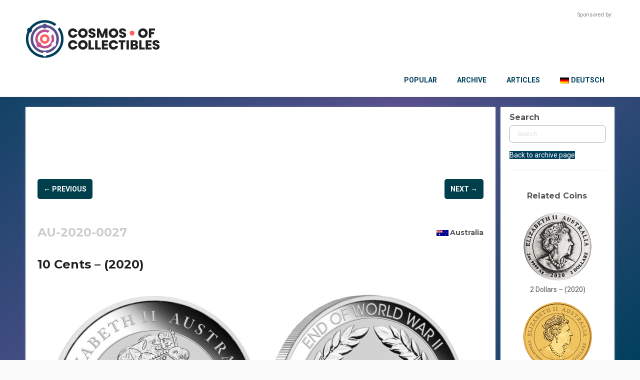

--- FILE ---
content_type: text/html; charset=UTF-8
request_url: https://cosmosofcollectibles.com/item/au/10-cents-2020-2/
body_size: 30507
content:
<!DOCTYPE html>
<html dir="ltr" lang="en-US">
<head>
    <meta charset="UTF-8" />
    <link href="https://cosmosofcollectibles.com/wp-content/themes/Untitled/images/c433171309e96f6318d8ba82dd6b193b_coco_favicon.png" rel="icon" type="image/x-icon" />
    <link rel="pingback" href="https://cosmosofcollectibles.com/xmlrpc.php" />
    <script>
    var themeHasJQuery = !!window.jQuery;
</script>
<script src="https://cosmosofcollectibles.com/wp-content/themes/Untitled/jquery.js?ver=1.0.2497"></script>
<script>
    window._$ = jQuery.noConflict(themeHasJQuery);
</script>
    <meta name="viewport" content="width=device-width, initial-scale=1.0">
<!--[if lte IE 9]>
<link rel="stylesheet" type="text/css" href="https://cosmosofcollectibles.com/wp-content/themes/Untitled/layout.ie.css" />
<script src="https://cosmosofcollectibles.com/wp-content/themes/Untitled/layout.ie.js"></script>
<![endif]-->
<link class="" href='//fonts.googleapis.com/css?family=Roboto:100,100italic,300,300italic,regular,italic,500,500italic,700,700italic,900,900italic|Montserrat:regular,700&subset=latin' rel='stylesheet' type='text/css'>
<script src="https://cosmosofcollectibles.com/wp-content/themes/Untitled/layout.core.js"></script>
    
    <title>10 Cents &#8211;  (2020) &#8211; Cosmos Of Collectibles</title>
    <style>
        .pro-wccp:before {
            content: "\f160";
            top: 3px;
        }
        .pro-wccp:before{
            color:#02CA03 !important
        }
        .pro-wccp {
            transform: rotate(45deg);
        }
    </style>
    <meta name='robots' content='max-image-preview:large' />
<link rel="alternate" hreflang="en" href="https://cosmosofcollectibles.com/item/au/10-cents-2020-2/" />
<link rel="alternate" hreflang="de" href="https://cosmosofcollectibles.com/item/au-de/10-cents-2020-2/?lang=de" />
<link rel="alternate" hreflang="x-default" href="https://cosmosofcollectibles.com/item/au/10-cents-2020-2/" />
<link rel="alternate" type="application/rss+xml" title="Cosmos Of Collectibles &raquo; Feed" href="https://cosmosofcollectibles.com/feed/" />
<link rel="alternate" type="application/rss+xml" title="Cosmos Of Collectibles &raquo; Comments Feed" href="https://cosmosofcollectibles.com/comments/feed/" />
<link rel="alternate" type="application/rss+xml" title="Cosmos Of Collectibles &raquo; 10 Cents &#8211;  (2020) Comments Feed" href="https://cosmosofcollectibles.com/item/au/10-cents-2020-2/feed/" />
<script type="text/javascript">
window._wpemojiSettings = {"baseUrl":"https:\/\/s.w.org\/images\/core\/emoji\/14.0.0\/72x72\/","ext":".png","svgUrl":"https:\/\/s.w.org\/images\/core\/emoji\/14.0.0\/svg\/","svgExt":".svg","source":{"concatemoji":"https:\/\/cosmosofcollectibles.com\/wp-includes\/js\/wp-emoji-release.min.js?ver=6.3.2"}};
/*! This file is auto-generated */
!function(i,n){var o,s,e;function c(e){try{var t={supportTests:e,timestamp:(new Date).valueOf()};sessionStorage.setItem(o,JSON.stringify(t))}catch(e){}}function p(e,t,n){e.clearRect(0,0,e.canvas.width,e.canvas.height),e.fillText(t,0,0);var t=new Uint32Array(e.getImageData(0,0,e.canvas.width,e.canvas.height).data),r=(e.clearRect(0,0,e.canvas.width,e.canvas.height),e.fillText(n,0,0),new Uint32Array(e.getImageData(0,0,e.canvas.width,e.canvas.height).data));return t.every(function(e,t){return e===r[t]})}function u(e,t,n){switch(t){case"flag":return n(e,"\ud83c\udff3\ufe0f\u200d\u26a7\ufe0f","\ud83c\udff3\ufe0f\u200b\u26a7\ufe0f")?!1:!n(e,"\ud83c\uddfa\ud83c\uddf3","\ud83c\uddfa\u200b\ud83c\uddf3")&&!n(e,"\ud83c\udff4\udb40\udc67\udb40\udc62\udb40\udc65\udb40\udc6e\udb40\udc67\udb40\udc7f","\ud83c\udff4\u200b\udb40\udc67\u200b\udb40\udc62\u200b\udb40\udc65\u200b\udb40\udc6e\u200b\udb40\udc67\u200b\udb40\udc7f");case"emoji":return!n(e,"\ud83e\udef1\ud83c\udffb\u200d\ud83e\udef2\ud83c\udfff","\ud83e\udef1\ud83c\udffb\u200b\ud83e\udef2\ud83c\udfff")}return!1}function f(e,t,n){var r="undefined"!=typeof WorkerGlobalScope&&self instanceof WorkerGlobalScope?new OffscreenCanvas(300,150):i.createElement("canvas"),a=r.getContext("2d",{willReadFrequently:!0}),o=(a.textBaseline="top",a.font="600 32px Arial",{});return e.forEach(function(e){o[e]=t(a,e,n)}),o}function t(e){var t=i.createElement("script");t.src=e,t.defer=!0,i.head.appendChild(t)}"undefined"!=typeof Promise&&(o="wpEmojiSettingsSupports",s=["flag","emoji"],n.supports={everything:!0,everythingExceptFlag:!0},e=new Promise(function(e){i.addEventListener("DOMContentLoaded",e,{once:!0})}),new Promise(function(t){var n=function(){try{var e=JSON.parse(sessionStorage.getItem(o));if("object"==typeof e&&"number"==typeof e.timestamp&&(new Date).valueOf()<e.timestamp+604800&&"object"==typeof e.supportTests)return e.supportTests}catch(e){}return null}();if(!n){if("undefined"!=typeof Worker&&"undefined"!=typeof OffscreenCanvas&&"undefined"!=typeof URL&&URL.createObjectURL&&"undefined"!=typeof Blob)try{var e="postMessage("+f.toString()+"("+[JSON.stringify(s),u.toString(),p.toString()].join(",")+"));",r=new Blob([e],{type:"text/javascript"}),a=new Worker(URL.createObjectURL(r),{name:"wpTestEmojiSupports"});return void(a.onmessage=function(e){c(n=e.data),a.terminate(),t(n)})}catch(e){}c(n=f(s,u,p))}t(n)}).then(function(e){for(var t in e)n.supports[t]=e[t],n.supports.everything=n.supports.everything&&n.supports[t],"flag"!==t&&(n.supports.everythingExceptFlag=n.supports.everythingExceptFlag&&n.supports[t]);n.supports.everythingExceptFlag=n.supports.everythingExceptFlag&&!n.supports.flag,n.DOMReady=!1,n.readyCallback=function(){n.DOMReady=!0}}).then(function(){return e}).then(function(){var e;n.supports.everything||(n.readyCallback(),(e=n.source||{}).concatemoji?t(e.concatemoji):e.wpemoji&&e.twemoji&&(t(e.twemoji),t(e.wpemoji)))}))}((window,document),window._wpemojiSettings);
</script>
<style type="text/css">
img.wp-smiley,
img.emoji {
	display: inline !important;
	border: none !important;
	box-shadow: none !important;
	height: 1em !important;
	width: 1em !important;
	margin: 0 0.07em !important;
	vertical-align: -0.1em !important;
	background: none !important;
	padding: 0 !important;
}
</style>
	<link rel='stylesheet' id='n2go-styles-css' href='https://cosmosofcollectibles.com/wp-content/plugins/newsletter2go/widget/styles.css?ver=6.3.2' type='text/css' media='all' />
<link rel='stylesheet' id='wp-block-library-css' href='https://cosmosofcollectibles.com/wp-includes/css/dist/block-library/style.min.css?ver=6.3.2' type='text/css' media='all' />
<style id='classic-theme-styles-inline-css' type='text/css'>
/*! This file is auto-generated */
.wp-block-button__link{color:#fff;background-color:#32373c;border-radius:9999px;box-shadow:none;text-decoration:none;padding:calc(.667em + 2px) calc(1.333em + 2px);font-size:1.125em}.wp-block-file__button{background:#32373c;color:#fff;text-decoration:none}
</style>
<style id='global-styles-inline-css' type='text/css'>
body{--wp--preset--color--black: #000000;--wp--preset--color--cyan-bluish-gray: #abb8c3;--wp--preset--color--white: #ffffff;--wp--preset--color--pale-pink: #f78da7;--wp--preset--color--vivid-red: #cf2e2e;--wp--preset--color--luminous-vivid-orange: #ff6900;--wp--preset--color--luminous-vivid-amber: #fcb900;--wp--preset--color--light-green-cyan: #7bdcb5;--wp--preset--color--vivid-green-cyan: #00d084;--wp--preset--color--pale-cyan-blue: #8ed1fc;--wp--preset--color--vivid-cyan-blue: #0693e3;--wp--preset--color--vivid-purple: #9b51e0;--wp--preset--gradient--vivid-cyan-blue-to-vivid-purple: linear-gradient(135deg,rgba(6,147,227,1) 0%,rgb(155,81,224) 100%);--wp--preset--gradient--light-green-cyan-to-vivid-green-cyan: linear-gradient(135deg,rgb(122,220,180) 0%,rgb(0,208,130) 100%);--wp--preset--gradient--luminous-vivid-amber-to-luminous-vivid-orange: linear-gradient(135deg,rgba(252,185,0,1) 0%,rgba(255,105,0,1) 100%);--wp--preset--gradient--luminous-vivid-orange-to-vivid-red: linear-gradient(135deg,rgba(255,105,0,1) 0%,rgb(207,46,46) 100%);--wp--preset--gradient--very-light-gray-to-cyan-bluish-gray: linear-gradient(135deg,rgb(238,238,238) 0%,rgb(169,184,195) 100%);--wp--preset--gradient--cool-to-warm-spectrum: linear-gradient(135deg,rgb(74,234,220) 0%,rgb(151,120,209) 20%,rgb(207,42,186) 40%,rgb(238,44,130) 60%,rgb(251,105,98) 80%,rgb(254,248,76) 100%);--wp--preset--gradient--blush-light-purple: linear-gradient(135deg,rgb(255,206,236) 0%,rgb(152,150,240) 100%);--wp--preset--gradient--blush-bordeaux: linear-gradient(135deg,rgb(254,205,165) 0%,rgb(254,45,45) 50%,rgb(107,0,62) 100%);--wp--preset--gradient--luminous-dusk: linear-gradient(135deg,rgb(255,203,112) 0%,rgb(199,81,192) 50%,rgb(65,88,208) 100%);--wp--preset--gradient--pale-ocean: linear-gradient(135deg,rgb(255,245,203) 0%,rgb(182,227,212) 50%,rgb(51,167,181) 100%);--wp--preset--gradient--electric-grass: linear-gradient(135deg,rgb(202,248,128) 0%,rgb(113,206,126) 100%);--wp--preset--gradient--midnight: linear-gradient(135deg,rgb(2,3,129) 0%,rgb(40,116,252) 100%);--wp--preset--font-size--small: 13px;--wp--preset--font-size--medium: 20px;--wp--preset--font-size--large: 36px;--wp--preset--font-size--x-large: 42px;--wp--preset--spacing--20: 0.44rem;--wp--preset--spacing--30: 0.67rem;--wp--preset--spacing--40: 1rem;--wp--preset--spacing--50: 1.5rem;--wp--preset--spacing--60: 2.25rem;--wp--preset--spacing--70: 3.38rem;--wp--preset--spacing--80: 5.06rem;--wp--preset--shadow--natural: 6px 6px 9px rgba(0, 0, 0, 0.2);--wp--preset--shadow--deep: 12px 12px 50px rgba(0, 0, 0, 0.4);--wp--preset--shadow--sharp: 6px 6px 0px rgba(0, 0, 0, 0.2);--wp--preset--shadow--outlined: 6px 6px 0px -3px rgba(255, 255, 255, 1), 6px 6px rgba(0, 0, 0, 1);--wp--preset--shadow--crisp: 6px 6px 0px rgba(0, 0, 0, 1);}:where(.is-layout-flex){gap: 0.5em;}:where(.is-layout-grid){gap: 0.5em;}body .is-layout-flow > .alignleft{float: left;margin-inline-start: 0;margin-inline-end: 2em;}body .is-layout-flow > .alignright{float: right;margin-inline-start: 2em;margin-inline-end: 0;}body .is-layout-flow > .aligncenter{margin-left: auto !important;margin-right: auto !important;}body .is-layout-constrained > .alignleft{float: left;margin-inline-start: 0;margin-inline-end: 2em;}body .is-layout-constrained > .alignright{float: right;margin-inline-start: 2em;margin-inline-end: 0;}body .is-layout-constrained > .aligncenter{margin-left: auto !important;margin-right: auto !important;}body .is-layout-constrained > :where(:not(.alignleft):not(.alignright):not(.alignfull)){max-width: var(--wp--style--global--content-size);margin-left: auto !important;margin-right: auto !important;}body .is-layout-constrained > .alignwide{max-width: var(--wp--style--global--wide-size);}body .is-layout-flex{display: flex;}body .is-layout-flex{flex-wrap: wrap;align-items: center;}body .is-layout-flex > *{margin: 0;}body .is-layout-grid{display: grid;}body .is-layout-grid > *{margin: 0;}:where(.wp-block-columns.is-layout-flex){gap: 2em;}:where(.wp-block-columns.is-layout-grid){gap: 2em;}:where(.wp-block-post-template.is-layout-flex){gap: 1.25em;}:where(.wp-block-post-template.is-layout-grid){gap: 1.25em;}.has-black-color{color: var(--wp--preset--color--black) !important;}.has-cyan-bluish-gray-color{color: var(--wp--preset--color--cyan-bluish-gray) !important;}.has-white-color{color: var(--wp--preset--color--white) !important;}.has-pale-pink-color{color: var(--wp--preset--color--pale-pink) !important;}.has-vivid-red-color{color: var(--wp--preset--color--vivid-red) !important;}.has-luminous-vivid-orange-color{color: var(--wp--preset--color--luminous-vivid-orange) !important;}.has-luminous-vivid-amber-color{color: var(--wp--preset--color--luminous-vivid-amber) !important;}.has-light-green-cyan-color{color: var(--wp--preset--color--light-green-cyan) !important;}.has-vivid-green-cyan-color{color: var(--wp--preset--color--vivid-green-cyan) !important;}.has-pale-cyan-blue-color{color: var(--wp--preset--color--pale-cyan-blue) !important;}.has-vivid-cyan-blue-color{color: var(--wp--preset--color--vivid-cyan-blue) !important;}.has-vivid-purple-color{color: var(--wp--preset--color--vivid-purple) !important;}.has-black-background-color{background-color: var(--wp--preset--color--black) !important;}.has-cyan-bluish-gray-background-color{background-color: var(--wp--preset--color--cyan-bluish-gray) !important;}.has-white-background-color{background-color: var(--wp--preset--color--white) !important;}.has-pale-pink-background-color{background-color: var(--wp--preset--color--pale-pink) !important;}.has-vivid-red-background-color{background-color: var(--wp--preset--color--vivid-red) !important;}.has-luminous-vivid-orange-background-color{background-color: var(--wp--preset--color--luminous-vivid-orange) !important;}.has-luminous-vivid-amber-background-color{background-color: var(--wp--preset--color--luminous-vivid-amber) !important;}.has-light-green-cyan-background-color{background-color: var(--wp--preset--color--light-green-cyan) !important;}.has-vivid-green-cyan-background-color{background-color: var(--wp--preset--color--vivid-green-cyan) !important;}.has-pale-cyan-blue-background-color{background-color: var(--wp--preset--color--pale-cyan-blue) !important;}.has-vivid-cyan-blue-background-color{background-color: var(--wp--preset--color--vivid-cyan-blue) !important;}.has-vivid-purple-background-color{background-color: var(--wp--preset--color--vivid-purple) !important;}.has-black-border-color{border-color: var(--wp--preset--color--black) !important;}.has-cyan-bluish-gray-border-color{border-color: var(--wp--preset--color--cyan-bluish-gray) !important;}.has-white-border-color{border-color: var(--wp--preset--color--white) !important;}.has-pale-pink-border-color{border-color: var(--wp--preset--color--pale-pink) !important;}.has-vivid-red-border-color{border-color: var(--wp--preset--color--vivid-red) !important;}.has-luminous-vivid-orange-border-color{border-color: var(--wp--preset--color--luminous-vivid-orange) !important;}.has-luminous-vivid-amber-border-color{border-color: var(--wp--preset--color--luminous-vivid-amber) !important;}.has-light-green-cyan-border-color{border-color: var(--wp--preset--color--light-green-cyan) !important;}.has-vivid-green-cyan-border-color{border-color: var(--wp--preset--color--vivid-green-cyan) !important;}.has-pale-cyan-blue-border-color{border-color: var(--wp--preset--color--pale-cyan-blue) !important;}.has-vivid-cyan-blue-border-color{border-color: var(--wp--preset--color--vivid-cyan-blue) !important;}.has-vivid-purple-border-color{border-color: var(--wp--preset--color--vivid-purple) !important;}.has-vivid-cyan-blue-to-vivid-purple-gradient-background{background: var(--wp--preset--gradient--vivid-cyan-blue-to-vivid-purple) !important;}.has-light-green-cyan-to-vivid-green-cyan-gradient-background{background: var(--wp--preset--gradient--light-green-cyan-to-vivid-green-cyan) !important;}.has-luminous-vivid-amber-to-luminous-vivid-orange-gradient-background{background: var(--wp--preset--gradient--luminous-vivid-amber-to-luminous-vivid-orange) !important;}.has-luminous-vivid-orange-to-vivid-red-gradient-background{background: var(--wp--preset--gradient--luminous-vivid-orange-to-vivid-red) !important;}.has-very-light-gray-to-cyan-bluish-gray-gradient-background{background: var(--wp--preset--gradient--very-light-gray-to-cyan-bluish-gray) !important;}.has-cool-to-warm-spectrum-gradient-background{background: var(--wp--preset--gradient--cool-to-warm-spectrum) !important;}.has-blush-light-purple-gradient-background{background: var(--wp--preset--gradient--blush-light-purple) !important;}.has-blush-bordeaux-gradient-background{background: var(--wp--preset--gradient--blush-bordeaux) !important;}.has-luminous-dusk-gradient-background{background: var(--wp--preset--gradient--luminous-dusk) !important;}.has-pale-ocean-gradient-background{background: var(--wp--preset--gradient--pale-ocean) !important;}.has-electric-grass-gradient-background{background: var(--wp--preset--gradient--electric-grass) !important;}.has-midnight-gradient-background{background: var(--wp--preset--gradient--midnight) !important;}.has-small-font-size{font-size: var(--wp--preset--font-size--small) !important;}.has-medium-font-size{font-size: var(--wp--preset--font-size--medium) !important;}.has-large-font-size{font-size: var(--wp--preset--font-size--large) !important;}.has-x-large-font-size{font-size: var(--wp--preset--font-size--x-large) !important;}
.wp-block-navigation a:where(:not(.wp-element-button)){color: inherit;}
:where(.wp-block-post-template.is-layout-flex){gap: 1.25em;}:where(.wp-block-post-template.is-layout-grid){gap: 1.25em;}
:where(.wp-block-columns.is-layout-flex){gap: 2em;}:where(.wp-block-columns.is-layout-grid){gap: 2em;}
.wp-block-pullquote{font-size: 1.5em;line-height: 1.6;}
</style>
<link rel='stylesheet' id='bodhi-svgs-attachment-css' href='https://cosmosofcollectibles.com/wp-content/plugins/svg-support/css/svgs-attachment.css?ver=6.3.2' type='text/css' media='all' />
<link rel='stylesheet' id='wc-gallery-style-css' href='https://cosmosofcollectibles.com/wp-content/plugins/wc-gallery/includes/css/style.css?ver=1.67' type='text/css' media='all' />
<link rel='stylesheet' id='wc-gallery-popup-style-css' href='https://cosmosofcollectibles.com/wp-content/plugins/wc-gallery/includes/css/magnific-popup.css?ver=1.1.0' type='text/css' media='all' />
<link rel='stylesheet' id='wc-gallery-flexslider-style-css' href='https://cosmosofcollectibles.com/wp-content/plugins/wc-gallery/includes/vendors/flexslider/flexslider.css?ver=2.6.1' type='text/css' media='all' />
<link rel='stylesheet' id='wc-gallery-owlcarousel-style-css' href='https://cosmosofcollectibles.com/wp-content/plugins/wc-gallery/includes/vendors/owlcarousel/assets/owl.carousel.css?ver=2.1.4' type='text/css' media='all' />
<link rel='stylesheet' id='wc-gallery-owlcarousel-theme-style-css' href='https://cosmosofcollectibles.com/wp-content/plugins/wc-gallery/includes/vendors/owlcarousel/assets/owl.theme.default.css?ver=2.1.4' type='text/css' media='all' />
<link rel='stylesheet' id='woof-css' href='https://cosmosofcollectibles.com/wp-content/plugins/woocommerce-products-filter/css/front.css?ver=2.2.9.4' type='text/css' media='all' />
<style id='woof-inline-css' type='text/css'>

.woof_products_top_panel li span, .woof_products_top_panel2 li span{background: url(https://cosmosofcollectibles.com/wp-content/plugins/woocommerce-products-filter/img/delete.png);background-size: 14px 14px;background-repeat: no-repeat;background-position: right;}
.woof_show_auto_form,.woof_hide_auto_form{ background-image: url('https://archive.muenzenwoche.de/wp-content/uploads/2019/05/coinarchive_search.png'); }
.woof_edit_view{
                    display: none;
                }
.woof_redraw_zone h4 {
   font-family: Roboto;
   line-height: 27px;
    text-decoration: none;
font-weight: 400;
    font-size: 13px;
    border: 1px solid #aaa;
    padding-left: 9px;
    padding-right: 5px;
    border-radius: 5px;
margin-bottom: 5px;
}

.woof_redraw_zone h4 a{
color: #888888;
font-size: 16px;
}

.bd-tagstyles:not(.bd-custom-inputs) input[type="search"] {
border-radius: 5px;}

.irs-from, .irs-to, .irs-single {
    background: #ff6361;
}

.irs-from::after, .irs-to::after, .irs-single::after {
    border-top-color: #ff6361;
}

.bd-bulletlist li:after, .bd-bulletlist li:before, .bd-tagstyles:not(.bd-custom-bulletlist):not(.shape-only) ul:not([class*=menu]) li:after, .bd-tagstyles:not(.bd-custom-bulletlist):not(.shape-only) ul:not([class*=menu]) li:before {display: none;}

.chosen-container-multi .chosen-choices {
border-radius: 5px;
min-height: 24px;
background-image: none;}


.chosen-container-multi .chosen-choices li.search-field input[type=text] {
height: 24px;}

.chosen-container-active .chosen-single, .chosen-container-active .chosen-choices {
border: 1px solid #ff6361;}

.chosen-container-single .chosen-single {
background: none;
box-shadow: none;}

.chosen-container-single .chosen-single span {
font-size: unset;
padding-left: 2px;}

input[type=search] {
border: 1px solid #aaaaaa;
border-radius: 5px;}

input[type=search]:focus {
border-color: #ff6361;}

.chosen-container .chosen-results li.highlighted {
    background-color: #ff6361;
    background-image: -webkit-gradient(linear, 50% 0%, 50% 100%, color-stop(20%, #bc5090), color-stop(90%, #ff6361));
    background-image: -webkit-linear-gradient(#bc5090 20%, #ff6361 90%);
    background-image: -moz-linear-gradient(#bc5090 20%, #ff6361 90%);
    background-image: -o-linear-gradient(#bc5090 20%, #ff6361 90%);
    background-image: linear-gradient(#bc5090 20%, #ff6361 90%);
    color: #fff;
font-weight: 700;
}

.chosen-container-active .chosen-choices {
box-shadow: none;}

.woof_submit_search_form_container .woof_reset_search_form {
margin-bottom: 10px !important;
}
.woof_submit_search_form_container button {
width: 140px;
height: 30px;
}
.woof_submit_search_form_container button::before {
content: "Filter";
    color: #fff;

}

button.woof_reset_search_form {
background-color: #ff6461 !important;}

button.woof_reset_search_form::before {
content: "Reset" !important;}
</style>
<link rel='stylesheet' id='chosen-drop-down-css' href='https://cosmosofcollectibles.com/wp-content/plugins/woocommerce-products-filter/js/chosen/chosen.min.css?ver=2.2.9.4' type='text/css' media='all' />
<link rel='stylesheet' id='plainoverlay-css' href='https://cosmosofcollectibles.com/wp-content/plugins/woocommerce-products-filter/css/plainoverlay.css?ver=2.2.9.4' type='text/css' media='all' />
<link rel='stylesheet' id='icheck-jquery-color-css' href='https://cosmosofcollectibles.com/wp-content/plugins/woocommerce-products-filter/js/icheck/skins/flat/pink.css?ver=2.2.9.4' type='text/css' media='all' />
<link rel='stylesheet' id='woof_by_text_html_items-css' href='https://cosmosofcollectibles.com/wp-content/plugins/woocommerce-products-filter/ext/by_text/assets/css/front.css?ver=2.2.9.4' type='text/css' media='all' />
<link rel='stylesheet' id='woof_label_html_items-css' href='https://cosmosofcollectibles.com/wp-content/plugins/woocommerce-products-filter/ext/label/css/html_types/label.css?ver=2.2.9.4' type='text/css' media='all' />
<link rel='stylesheet' id='woof_quick_search_html_items-css' href='https://cosmosofcollectibles.com/wp-content/plugins/woocommerce-products-filter/ext/quick_search/css/quick_search.css?ver=2.2.9.4' type='text/css' media='all' />
<link rel='stylesheet' id='woof_select_radio_check_html_items-css' href='https://cosmosofcollectibles.com/wp-content/plugins/woocommerce-products-filter/ext/select_radio_check/css/html_types/select_radio_check.css?ver=2.2.9.4' type='text/css' media='all' />
<link rel='stylesheet' id='woof_step_filter_html_items-css' href='https://cosmosofcollectibles.com/wp-content/plugins/woocommerce-products-filter/ext/step_filer/css/step_filter.css?ver=2.2.9.4' type='text/css' media='all' />
<link rel='stylesheet' id='woocommerce-layout-css' href='https://cosmosofcollectibles.com/wp-content/plugins/woocommerce/assets/css/woocommerce-layout.css?ver=8.4.2' type='text/css' media='all' />
<link rel='stylesheet' id='woocommerce-smallscreen-css' href='https://cosmosofcollectibles.com/wp-content/plugins/woocommerce/assets/css/woocommerce-smallscreen.css?ver=8.4.2' type='text/css' media='only screen and (max-width: 768px)' />
<link rel='stylesheet' id='woocommerce-general-css' href='https://cosmosofcollectibles.com/wp-content/plugins/woocommerce/assets/css/woocommerce.css?ver=8.4.2' type='text/css' media='all' />
<style id='woocommerce-inline-inline-css' type='text/css'>
.woocommerce form .form-row .required { visibility: visible; }
</style>
<link rel='stylesheet' id='aws-pro-style-css' href='https://cosmosofcollectibles.com/wp-content/plugins/advanced-woo-search-pro/assets/css/common.min.css?ver=pro2.92' type='text/css' media='all' />
<link rel='stylesheet' id='wpml-menu-item-0-css' href='https://cosmosofcollectibles.com/wp-content/plugins/sitepress-multilingual-cms/templates/language-switchers/menu-item/style.min.css?ver=1' type='text/css' media='all' />
<link rel='stylesheet' id='borlabs-cookie-css' href='https://cosmosofcollectibles.com/wp-content/cache/borlabs-cookie/borlabs-cookie_1_en.css?ver=2.2.67-20' type='text/css' media='all' />
<link rel='stylesheet' id='css-protect.css-css' href='https://cosmosofcollectibles.com/wp-content/plugins/wccp-pro/css-protect.css?wccp_ver_num=1&#038;ver=10.9.2' type='text/css' media='all' />
<link rel='stylesheet' id='print-protection.css-css' href='https://cosmosofcollectibles.com/wp-content/plugins/wccp-pro/css/print-protection.css?wccp_ver_num=1&#038;ver=6.3.2' type='text/css' media='all' />
<link rel='stylesheet' id='theme-bootstrap-css' href='//cosmosofcollectibles.com/wp-content/themes/Untitled/bootstrap.min.css?ver=1.0.2497' type='text/css' media='all' />
<link rel='stylesheet' id='theme-style-css' href='//cosmosofcollectibles.com/wp-content/themes/Untitled/style.css?ver=1.0.2497' type='text/css' media='all' />
<script type='text/javascript' id='wpml-cookie-js-extra'>
/* <![CDATA[ */
var wpml_cookies = {"wp-wpml_current_language":{"value":"en","expires":1,"path":"\/"}};
var wpml_cookies = {"wp-wpml_current_language":{"value":"en","expires":1,"path":"\/"}};
/* ]]> */
</script>
<script type='text/javascript' src='https://cosmosofcollectibles.com/wp-content/plugins/sitepress-multilingual-cms/res/js/cookies/language-cookie.js?ver=4.6.8' id='wpml-cookie-js' defer data-wp-strategy='defer'></script>
<script type='text/javascript' src='https://cosmosofcollectibles.com/wp-content/plugins/svg-support/vendor/DOMPurify/DOMPurify.min.js?ver=1.0.1' id='bodhi-dompurify-library-js'></script>
<script type='text/javascript' id='woof-husky-js-extra'>
/* <![CDATA[ */
var woof_husky_txt = {"ajax_url":"https:\/\/cosmosofcollectibles.com\/wp-admin\/admin-ajax.php","plugin_uri":"https:\/\/cosmosofcollectibles.com\/wp-content\/plugins\/woocommerce-products-filter\/ext\/by_text\/","loader":"https:\/\/cosmosofcollectibles.com\/wp-content\/plugins\/woocommerce-products-filter\/ext\/by_text\/assets\/img\/ajax-loader.gif","not_found":"Nothing found!","prev":"Prev","next":"Next","site_link":"https:\/\/cosmosofcollectibles.com","default_data":{"placeholder":"Title, keywords, quote","behavior":"title_or_content_or_excerpt","search_by_full_word":"0","autocomplete":"0","how_to_open_links":"0","taxonomy_compatibility":0,"sku_compatibility":"1","custom_fields":"","search_desc_variant":0,"view_text_length":10,"min_symbols":3,"max_posts":10,"image":"https:\/\/archive.muenzenwoche.de\/wp-content\/uploads\/2019\/05\/coinarchive_search.png","notes_for_customer":"","template":"default","max_open_height":300,"page":0}};
/* ]]> */
</script>
<script type='text/javascript' src='https://cosmosofcollectibles.com/wp-content/plugins/woocommerce-products-filter/ext/by_text/assets/js/husky.js?ver=2.2.9.4' id='woof-husky-js'></script>
<script type='text/javascript' src='https://cosmosofcollectibles.com/wp-includes/js/jquery/jquery.min.js?ver=3.7.0' id='jquery-core-js'></script>
<script type='text/javascript' src='https://cosmosofcollectibles.com/wp-includes/js/jquery/jquery-migrate.min.js?ver=3.4.1' id='jquery-migrate-js'></script>
<script type='text/javascript' src='https://cosmosofcollectibles.com/wp-content/plugins/svg-support/js/min/svgs-inline-min.js?ver=1.0.1' id='bodhi_svg_inline-js'></script>
<script id="bodhi_svg_inline-js-after" type="text/javascript">
cssTarget="img.style-svg";ForceInlineSVGActive="false";frontSanitizationEnabled="on";
</script>
<script type='text/javascript' id='jquery-blockui-js-extra'>
/* <![CDATA[ */
var jquery_blockui_params = {"i18n_required_rating_text":"Please select a rating","i18n_required_comment_text":"Please type a comment","review_rating_required":"yes"};
/* ]]> */
</script>
<script type='text/javascript' src='https://cosmosofcollectibles.com/wp-content/plugins/woocommerce/assets/js/jquery-blockui/jquery.blockUI.min.js?ver=2.7.0-wc.8.4.2' id='jquery-blockui-js' defer data-wp-strategy='defer'></script>
<script type='text/javascript' id='js-cookie-js-extra'>
/* <![CDATA[ */
var js_cookie_params = {"i18n_required_rating_text":"Please select a rating","i18n_required_comment_text":"Please type a comment","review_rating_required":"yes"};
/* ]]> */
</script>
<script type='text/javascript' src='https://cosmosofcollectibles.com/wp-content/plugins/woocommerce/assets/js/js-cookie/js.cookie.min.js?ver=2.1.4-wc.8.4.2' id='js-cookie-js' defer data-wp-strategy='defer'></script>
<script type='text/javascript' id='woocommerce-js-extra'>
/* <![CDATA[ */
var woocommerce_params = {"ajax_url":"\/wp-admin\/admin-ajax.php","wc_ajax_url":"\/?wc-ajax=%%endpoint%%","i18n_required_rating_text":"Please select a rating","i18n_required_comment_text":"Please type a comment","review_rating_required":"yes"};
/* ]]> */
</script>
<script type='text/javascript' src='https://cosmosofcollectibles.com/wp-content/plugins/woocommerce/assets/js/frontend/woocommerce.min.js?ver=8.4.2' id='woocommerce-js' defer data-wp-strategy='defer'></script>
<script type='text/javascript' id='borlabs-cookie-prioritize-js-extra'>
/* <![CDATA[ */
var borlabsCookiePrioritized = {"domain":"cosmosofcollectibles.com","path":"\/","version":"2","bots":"1","optInJS":{"essential":{"google-tag-manager":"[base64]","facebook-pixel":"[base64]"}}};
/* ]]> */
</script>
<script type='text/javascript' src='https://cosmosofcollectibles.com/wp-content/plugins/borlabs-cookie/assets/javascript/borlabs-cookie-prioritize.min.js?ver=2.2.67' id='borlabs-cookie-prioritize-js'></script>
<script type='text/javascript' src='//cosmosofcollectibles.com/wp-content/themes/Untitled/bootstrap.min.js?ver=1.0.2497' id='theme-bootstrap-js'></script>
<script type='text/javascript' src='//cosmosofcollectibles.com/wp-content/themes/Untitled/script.js?ver=1.0.2497' id='theme-script-js'></script>
<link rel="https://api.w.org/" href="https://cosmosofcollectibles.com/wp-json/" /><link rel="alternate" type="application/json" href="https://cosmosofcollectibles.com/wp-json/wp/v2/product/20923" /><link rel="EditURI" type="application/rsd+xml" title="RSD" href="https://cosmosofcollectibles.com/xmlrpc.php?rsd" />
<link rel="canonical" href="https://cosmosofcollectibles.com/item/au/10-cents-2020-2/" />
<link rel='shortlink' href='https://cosmosofcollectibles.com/?p=20923' />
<link rel="alternate" type="application/json+oembed" href="https://cosmosofcollectibles.com/wp-json/oembed/1.0/embed?url=https%3A%2F%2Fcosmosofcollectibles.com%2Fitem%2Fau%2F10-cents-2020-2%2F" />
<link rel="alternate" type="text/xml+oembed" href="https://cosmosofcollectibles.com/wp-json/oembed/1.0/embed?url=https%3A%2F%2Fcosmosofcollectibles.com%2Fitem%2Fau%2F10-cents-2020-2%2F&#038;format=xml" />
<meta name="generator" content="WPML ver:4.6.8 stt:1,3;" />

<!-- This site is using AdRotate v5.17.1 to display their advertisements - https://ajdg.solutions/ -->
<!-- AdRotate CSS -->
<style type="text/css" media="screen">
	.g { margin:0px; padding:0px; overflow:hidden; line-height:1; zoom:1; }
	.g img { height:auto; }
	.g-col { position:relative; float:left; }
	.g-col:first-child { margin-left: 0; }
	.g-col:last-child { margin-right: 0; }
	.g-1 { width:auto; float:right; clear:right; }
	.b-1 { margin:4px; }
	.g-2 { width:auto; margin: 0 auto; }
	.b-2 { margin:4px; }
	.g-3 { width:auto; float:right; clear:right; }
	.b-3 { margin:4px; }
	.g-4 { width:auto; margin: 0 auto; }
	.b-4 { margin:4px; }
	.g-5 { width:auto; float:right; clear:right; }
	.b-5 { margin:4px; }
	@media only screen and (max-width: 480px) {
		.g-col, .g-dyn, .g-single { width:100%; margin-left:0; margin-right:0; }
	}
</style>
<!-- /AdRotate CSS -->


<meta name="facebook-domain-verification" 
content="d1oyqbp706qaa1x7e8tty4v8cmyi5q" />

<!-- Global site tag (gtag.js) - Google Analytics -->
<script async src="https://www.googletagmanager.com/gtag/js?id=UA-161746341-1"></script>
<script>
  window.dataLayer = window.dataLayer || [];
  function gtag(){dataLayer.push(arguments);}
  gtag('js', new Date());

  gtag('config', 'UA-161746341-1');
</script>
    <script>
        jQuery(function ($) {
            $('.woocommerce_message, .woocommerce-message').each(function() {
                $(this).removeClass('woocommerce_message').removeClass('woocommerce-message').addClass(' bd-successmessage-1 alert alert-success').append('<button type=\"button\" class=\"close\" data-dismiss=\"alert\">&times;</button>'); // 
            });
        });
    </script>
    <script>
        jQuery(function ($) {
            $('.woocommerce_error, .woocommerce-error').each(function() {
                $(this).removeClass('woocommerce_error').removeClass('woocommerce-error').addClass(' bd-errormessage-1 alert alert-danger').append('<button type=\"button\" class=\"close\" data-dismiss=\"alert\">&times;</button>'); // 
            });
        });
    </script>
    <script>
        jQuery(function ($) {
            $('.woocommerce_info, .woocommerce-info').each(function() {
                $(this).removeClass('woocommerce_info').removeClass('woocommerce-info').addClass(' bd-informationmessage-1 alert alert-info').append('<button type=\"button\" class=\"close\" data-dismiss=\"alert\">&times;</button>'); // 
            });
        });
    </script>
<script>window.wpJQuery = window.jQuery;</script>	<noscript><style>.woocommerce-product-gallery{ opacity: 1 !important; }</style></noscript>
	<script id="wccp_pro_disable_selection" type="text/javascript">

var image_save_msg = 'You are not allowed to save images!';

var no_menu_msg = 'Context menu disabled!';

var smessage = "";


"use strict";
/* This because search property "includes" does not supported by IE*/
if (!String.prototype.includes) {
String.prototype.includes = function(search, start) {
  if (typeof start !== 'number') {
	start = 0;
  }

  if (start + search.length > this.length) {
	return false;
  } else {
	return this.indexOf(search, start) !== -1;
  }
};
}
/*////////////////////////////////////*/
function disable_copy(e)
{
	window.wccp_pro_iscontenteditable_flag = false;
	
	wccp_pro_log_to_console_if_allowed("function", "disable_copy");
	
	var e = e || window.event; // also there is no e.target property in IE. instead IE uses window.event.srcElement
  	
	var target = e.target || e.srcElement;

	var elemtype = e.target.nodeName;
	
	elemtype = elemtype.toUpperCase();
	
	if (apply_class_exclusion(e) == "Yes") return true;

	if(wccp_pro_iscontenteditable(e) == true) {return true;}
	
	if(is_content_editable_element(current_clicked_element) == true) {return true;}
	
	if (is_content_editable_element(current_clicked_element) == false)
	{
		if (smessage !== "" && e.detail == 2)
			show_wccp_pro_message(smessage);
		
		if (isSafari)
		{
			return true;
		}
		else
		{
			wccp_pro_clear_any_selection();
			
			return false;
		}
	}
	
	/*disable context menu when shift + right click is pressed*/
	var shiftPressed = 0;
	
	var evt = e?e:window.event;
	
	if (parseInt(navigator.appVersion)>3) {
		
		if (document.layers && navigator.appName=="Netscape")
			
			shiftPressed = (e.modifiers-0>3);
			
		else
			
			shiftPressed = e.shiftKey;
			
		if (shiftPressed) {
			
			if (smessage !== "") show_wccp_pro_message(smessage);
			
			var isFirefox = typeof InstallTrigger !== 'undefined';   /* Firefox 1.0+ */
			
			if (isFirefox) {
			evt.cancelBubble = true;
			if (evt.stopPropagation) evt.stopPropagation();
			if (evt.preventDefault()) evt.preventDefault();
			show_wccp_pro_message (smessage);
			wccp_pro_clear_any_selection();
			return false;
			}
			
			wccp_pro_clear_any_selection();
			return false;
		}
	}
	
	if(e.which === 2 ){
	var clickedTag_a = (e==null) ? event.srcElement.tagName : e.target.tagName;
	   show_wccp_pro_message(smessage);
       wccp_pro_clear_any_selection(); return false;
    }
	var isSafari = /Safari/.test(navigator.userAgent) && /Apple Computer/.test(navigator.vendor);
	var checker_IMG = 'checked';
	if (elemtype == "IMG" && checker_IMG == 'checked' && e.detail == 2) {show_wccp_pro_message(alertMsg_IMG);wccp_pro_clear_any_selection();return false;}

    //elemtype must be merged by elemtype checker on function disable_copy & disable_hot_keys
	if (is_content_editable_element(elemtype) == false)
	{
		if (smessage !== "" && e.detail == 2)
			show_wccp_pro_message(smessage);
		
		if (isSafari)
		{
			return true;
		}
		else
		{
			wccp_pro_clear_any_selection(); return false;
		}
	}
	else
	{
		return true;
	}
}
////////////////////////////
function disable_copy_ie()
{
	wccp_pro_log_to_console_if_allowed("function", "disable_copy_ie_function_started");
	
	var e = e || window.event;
	/*also there is no e.target property in IE.*/
	/*instead IE uses window.event.srcElement*/
  	var target = e.target || e.srcElement;
	
	var elemtype = window.event.srcElement.nodeName;
	
	elemtype = elemtype.toUpperCase();

	if(wccp_pro_iscontenteditable(e) == true) return true;
	
	if (apply_class_exclusion(e) == "Yes") return true;
	
	if (elemtype == "IMG") {show_wccp_pro_message(alertMsg_IMG);return false;}
	
	//elemtype must be merged by elemtype checker on function disable_copy & disable_hot_keys
	if (is_content_editable_element(elemtype) == false)
	{
		return false;
	}
}
function disable_drag_text(e)
{
	wccp_pro_log_to_console_if_allowed("function", "disable_drag_text");
	
	/*var isSafari = /Safari/.test(navigator.userAgent) && /Apple Computer/.test(navigator.vendor);*/
	/*if (isSafari) {show_wccp_pro_message(alertMsg_IMG);return false;}*/
	
	var e = e || window.event; // also there is no e.target property in IE. instead IE uses window.event.srcElement*/
  	
	var target = e.target || e.srcElement;
	
	/*For contenteditable tags*/
	
	if (apply_class_exclusion(e) == "Yes") return true;

	var elemtype = e.target.nodeName;
	
	elemtype = elemtype.toUpperCase();
	
	var disable_drag_text_drop = 'checked';
	
	if (disable_drag_text_drop != "checked")  return true;
	
	if (window.location.href.indexOf("/user/") > -1) {
      return true; /*To allow users to drag & drop images when editing thier profiles*/
    }
	
	return false;
}

/*/////////////////special for safari Start////////////////*/
var onlongtouch;

var timer;

var touchduration = 1000; /*length of time we want the user to touch before we do something*/

var elemtype = "";

function touchstart(e)
{
	wccp_pro_log_to_console_if_allowed("function", "touchstart");
	
	var e = e || window.event;
	/*also there is no e.target property in IE.*/
	/*instead IE uses window.event.srcElement*/
  	var target = e.target || e.srcElement;
	
	elemtype = window.event.srcElement.nodeName;
	
	elemtype = elemtype.toUpperCase();
	
	if(!wccp_pro_is_passive()) e.preventDefault();
	if (!timer) {
		timer = setTimeout(onlongtouch, touchduration);
	}
}

function touchend()
{
	wccp_pro_log_to_console_if_allowed("function", "touchend");
	
    /*stops short touches from firing the event*/
    if (timer) {
        clearTimeout(timer);
        timer = null;
    }
	onlongtouch();
}

onlongtouch = function(e)/*this will clear the current selection if any_not_editable_thing selected*/
{
	wccp_pro_log_to_console_if_allowed("function", "onlongtouch");
	
	if (is_content_editable_element(elemtype) == false)
	{
		if (window.getSelection) {
			if (window.getSelection().empty) { /*Chrome*/
			window.getSelection().empty();
			} else if (window.getSelection().removeAllRanges) {  /*Firefox*/
			window.getSelection().removeAllRanges();
			}
		} else if (document.selection) {  /*IE?*/
			var textRange = document.body.createTextRange();
			textRange.moveToElementText(element);
			textRange.select();

			document.selection.empty();
		}
		return false;
	}
};

document.addEventListener("DOMContentLoaded", function(event)
	{ 
		window.addEventListener("touchstart", touchstart, false);
		window.addEventListener("touchend", touchend, false);
	});


function wccp_pro_is_passive()
{
	wccp_pro_log_to_console_if_allowed("function", "wccp_pro_is_passive");
	
	var cold = false,
	hike = function() {};

	try {
	var aid = Object.defineProperty({}, 'passive', {
	get() {cold = true}
	});
	window.addEventListener('test', hike, aid);
	window.removeEventListener('test', hike, aid);
	} catch (e) {}

	return cold;
}
/*/////////////////////////////////////////////////////////////////*/
function reEnable()
{
	return true;
}

if(navigator.userAgent.indexOf('MSIE')==-1) //If not IE
{
	document.ondragstart = disable_drag_text;
	document.onselectstart = disable_copy;
	document.onselectionchange = disable_copy;
	//document.onmousedown = disable_copy;
	//document.addEventListener('click', disable_copy, false);
	document.addEventListener('click', set_current_clicked_element, false);
	document.addEventListener('mousedown', set_current_clicked_element, false);
	//document.onclick = reEnable;
}else
{
	document.onselectstart = disable_copy_ie;
}

var current_clicked_element = "";

var current_clicked_object = null;

function set_current_clicked_element(e)
{
	var e = e || window.event; // also there is no e.target property in IE. instead IE uses window.event.srcElement
  	
	var target = e.target || e.srcElement;

	var elemtype = e.target.nodeName;
	
	elemtype = elemtype.toUpperCase();
	
	current_clicked_element = elemtype;
}
</script>
<script id="wccp_pro_disable_hot_keys" type="text/javascript">
/*****************For contenteditable tags***************/
var wccp_pro_iscontenteditable_flag = false;

function wccp_pro_iscontenteditable(e)
{
	var e = e || window.event; // also there is no e.target property in IE. instead IE uses window.event.srcElement
  	
	var target = e.target || e.srcElement;
	
	var iscontenteditable = "false";
		
	if(typeof target.getAttribute!="undefined" )
	{
		iscontenteditable = target.getAttribute("contenteditable"); // Return true or false as string
		
		if(typeof target.hasAttribute!="undefined")
		{
			if(target.hasAttribute("contenteditable"))
				iscontenteditable = true;
		}
	}
	
	console.log("iscontenteditable:" + iscontenteditable);
	
	var iscontenteditable2 = false;
	
	if(typeof target.isContentEditable!="undefined" ) iscontenteditable2 = target.isContentEditable; // Return true or false as boolean

	if(target.parentElement !=null) iscontenteditable2 = target.parentElement.isContentEditable;
	
	if (iscontenteditable == "true" || iscontenteditable == true || iscontenteditable2 == true)
	{
		if(typeof target.style!="undefined" ) target.style.cursor = "text";
		
		//wccp_pro_log_to_console_if_allowed("", iscontenteditable + " " + iscontenteditable2);
		
		wccp_pro_iscontenteditable_flag = true;
		
		wccp_pro_log_to_console_if_allowed("function", "wccp_pro_iscontenteditable: true");
		
		return true;
	}
	wccp_pro_log_to_console_if_allowed("function", "wccp_pro_iscontenteditable: false");
	
	//wccp_pro_iscontenteditable_flag = false;
}
/******************************************************/
function wccp_pro_clear_any_selection()
{
	if(window.wccp_pro_iscontenteditable_flag == true) return;
	
	wccp_pro_log_to_console_if_allowed("function", "wccp_pro_clear_any_selection");
	
	var myName = wccp_pro_clear_any_selection.caller.toString();
	
	myName = myName.substr('function '.length);
	
	myName = myName.substr(0, myName.indexOf('('));

	console.log("called_by: " + myName);
	
	if (window.getSelection)
	{
		if (window.getSelection().empty)
		{  // Chrome
			window.getSelection().empty();
		} else if (window.getSelection().removeAllRanges) 
		{  // Firefox
			window.getSelection().removeAllRanges();
		}
	} else if (document.selection)
	{  // IE?
		document.selection.empty();
	}
	
	//show_wccp_pro_message("You are not allowed to make this operation");
}


/*Is content_editable element*/
function is_content_editable_element(element_name = "")
{
	if (element_name == "TEXT" || element_name == "#TEXT" || element_name == "TEXTAREA" || element_name == "INPUT" || element_name == "PASSWORD" || element_name == "SELECT" || element_name == "OPTION" || element_name == "EMBED" || element_name == "CODE" || element_name == "CODEBLOCK")
	{
		wccp_pro_log_to_console_if_allowed("function", "is_content_editable_element: true >>" + element_name);
		
		return true;
	}
	wccp_pro_log_to_console_if_allowed("function", "is_content_editable_element: false >>" + element_name);
	
	return false;
}
/*Is selection enabled element*/
/*
function is_selection_enabled_element(element_name = "")
{
	if (is_content_editable_element == true)
	{
		wccp_pro_log_to_console_if_allowed("function", "is_selection_enabled_element: true >>" + element_name);
		
		return true;
	}
	wccp_pro_log_to_console_if_allowed("function", "is_selection_enabled_element: false >>" + element_name);
	
	return false;
}
*/
/*Hot keys function  */
function disable_hot_keys(e)
{
	wccp_pro_log_to_console_if_allowed("function", "disable_hot_keys");
	
	e = e || window.event;
	
	//console.log(e);
	
	if (!e) return;
	
	var key;

		if(window.event)
			  key = window.event.keyCode;     /*IE*/
		else if (e.hasOwnProperty("which")) key = e.which;     /*firefox (97)*/

	wccp_pro_log_to_console_if_allowed("Data:", key);
	
			
		if (key == 123 || (e.ctrlKey && e.shiftKey && e.keyCode == 'J'.charCodeAt(0)) )//F12 chrome developer key disable
		{
			show_wccp_pro_message('You are not allowed to print or save this page');
			
			return false;
		}
		
	var elemtype = e.target.tagName;
	
	elemtype = elemtype.toUpperCase();
	
	var sel = getSelectionTextAndContainerElement();
	
	if(elemtype == "BODY" && sel.text != "") elemtype = sel.containerElement.tagName; /* no need for it when tag name is BODY, so we get the selected text tag name */

	/*elemtype must be merged by elemtype checker on function disable_copy & disable_copy_ie*/
	if (is_content_editable_element(elemtype) == true)
	{
		elemtype = 'TEXT';
	}
	
	if(wccp_pro_iscontenteditable(e) == true) elemtype = 'TEXT';
	
		if (key == 44)/*For any emement type, text elemtype is not excluded here, (prntscr (44)*/
		{
			copyTextToClipboard("");
			show_wccp_pro_message('You are not allowed to print or save this page');
			return false;
		}	
	if (e.ctrlKey || e.metaKey)
	{
		if (elemtype!= 'TEXT' && (key == 97 || key == 99 || key == 120 || key == 26 || key == 43))
		{
			 show_wccp_pro_message('You are not allowed to copy content or view source');
			 return false;
		}
		if (elemtype!= 'TEXT')
		{
						
			if (key == 65)
			{
				show_wccp_pro_message('You are not allowed to print or save this page');
				return false;
			}			
						
			if (key == 67)
			{
				show_wccp_pro_message('You are not allowed to print or save this page');
				return false;
			}			
						
			if (key == 88)
			{
				show_wccp_pro_message('You are not allowed to print or save this page');
				return false;
			}			
						
			if (key == 86)
			{
				show_wccp_pro_message('You are not allowed to print or save this page');
				return false;
			}			
						
			if (key == 85)
			{
				show_wccp_pro_message('You are not allowed to print or save this page');
				return false;
			}		}
		
				if (key == 80)
		{
			show_wccp_pro_message('You are not allowed to print or save this page');
			return false;
		}		
				if (key == 44)
		{
			copyTextToClipboard("no");
			show_wccp_pro_message('You are not allowed to print or save this page');
			return false;
		}		
		
					if (key == 73)//F12 chrome developer key disable
			{
				show_wccp_pro_message('You are not allowed to print or save this page');
				return false;
			}
				
				
		if (key == 83)
		{
			show_wccp_pro_message('You are not allowed to print or save this page');
			return false;
		}    }
return true;
}

jQuery(document).bind("keyup keydown", disable_hot_keys);
</script>
<style>
.wccp_pro_copy_code_button
{
	line-height: 6px;
	width: auto;
	font-size: 8pt;
	font-family: tahoma;
	margin-top: 1px;
	margin-right: 2px;
	position:absolute;
	top:0;
	right:0;
	border-radius: 4px;
	opacity: 100%;
	margin-top: -30px;
}
.wccp_pro_copy_code_button:hover
{
	opacity: 100%;
}

.wccp_pro_copy_code_button[disabled]
{
	opacity: 40%;
	border-color: red;
}
code,pre
{
	overflow: visible;
	white-space: pre-line;
}
</style>
<script id="wccp_pro_disable_Right_Click" type="text/javascript">

		function nocontext(e) {

			wccp_pro_log_to_console_if_allowed("function", "nocontext");
			
			e = e || window.event; // also there is no e.target property in IE. instead IE uses window.event.srcElement
			
			if (apply_class_exclusion(e) == 'Yes') return true;
			
	    	var exception_tags = 'NOTAG,';
			
	        var clickedTag = (e==null) ? event.srcElement.tagName : e.target.tagName;
			
			//console.log("clickedTag: " + clickedTag);
			
			var target = e.target || e.srcElement;
			
			var parent_tag = ""; var parent_of_parent_tag = "";
			
			if(target.parentElement != null)
			{
				parent_tag = target.parentElement.tagName;
				
				if(target.parentElement.parentElement != null) parent_of_parent_tag = target.parentElement.parentElement.tagName;
			}
			
	        var checker = 'checked';
	        if ((clickedTag == "IMG" || clickedTag == "FIGURE" || clickedTag == "SVG" || clickedTag == "PROTECTEDIMGDIV") && checker == 'checked') {
	            if (alertMsg_IMG != "")show_wccp_pro_message(alertMsg_IMG);
	            return false;
	        }else {exception_tags = exception_tags + 'IMG,';}
			
			checker = '';
			if ((clickedTag == "VIDEO" || clickedTag == "PROTECTEDWCCPVIDEO" || clickedTag == "EMBED") && checker == 'checked') {
	            if (alertMsg_VIDEO != "")show_wccp_pro_message(alertMsg_VIDEO);
	            return false;
	        }else {exception_tags = exception_tags + 'VIDEO,PROTECTEDWCCPVIDEO,EMBED,';}
	        
	        checker = '';
	        if ((clickedTag == "A" || clickedTag == "TIME" || parent_tag == "A" || parent_of_parent_tag == "A") && checker == 'checked') {
	            if (alertMsg_A != "")show_wccp_pro_message(alertMsg_A);
	            return false;
	        }else {exception_tags = exception_tags + 'A,';if(parent_tag == "A" || parent_of_parent_tag == "A") clickedTag = "A";}

	        checker = 'checked';
	        if ((clickedTag == "P" || clickedTag == "B" || clickedTag == "FONT" ||  clickedTag == "LI" || clickedTag == "UL" || clickedTag == "STRONG" || clickedTag == "OL" || clickedTag == "BLOCKQUOTE" || clickedTag == "TH" || clickedTag == "TR" || clickedTag == "TD" || clickedTag == "SPAN" || clickedTag == "EM" || clickedTag == "SMALL" || clickedTag == "I" || clickedTag == "BUTTON") && checker == 'checked') {
	            if (alertMsg_PB != "")show_wccp_pro_message(alertMsg_PB);
	            return false;
	        }else {exception_tags = exception_tags + 'P,B,FONT,LI,UL,STRONG,OL,BLOCKQUOTE,TD,SPAN,EM,SMALL,I,BUTTON,';}
	        
	        checker = '';
	        if ((clickedTag == "INPUT" || clickedTag == "PASSWORD") && checker == 'checked') {
	            if (alertMsg_INPUT != "")show_wccp_pro_message(alertMsg_INPUT);
	            return false;
	        }else {exception_tags = exception_tags + 'INPUT,PASSWORD,';}
	        
	        checker = 'checked';
	        if ((clickedTag == "H1" || clickedTag == "H2" || clickedTag == "H3" || clickedTag == "H4" || clickedTag == "H5" || clickedTag == "H6" || clickedTag == "ASIDE" || clickedTag == "NAV") && checker == 'checked') {
	            if (alertMsg_H != "")show_wccp_pro_message(alertMsg_H);
	            return false;
	        }else {exception_tags = exception_tags + 'H1,H2,H3,H4,H5,H6,';}
	        
	        checker = 'checked';
	        if (clickedTag == "TEXTAREA" && checker == 'checked') {
	            if (alertMsg_TEXTAREA != "")show_wccp_pro_message(alertMsg_TEXTAREA);
	            return false;
	        }else {exception_tags = exception_tags + 'TEXTAREA,';}
	        
	        checker = 'checked';
	        if ((clickedTag == "DIV" || clickedTag == "BODY" || clickedTag == "HTML" || clickedTag == "ARTICLE" || clickedTag == "SECTION" || clickedTag == "NAV" || clickedTag == "HEADER" || clickedTag == "FOOTER") && checker == 'checked') {
	            if (alertMsg_EmptySpaces != "")show_wccp_pro_message(alertMsg_EmptySpaces);
	            return false;
	        }
	        else
	        {
	        	if (exception_tags.indexOf(clickedTag)!=-1)
	        	{
		        	return true;
		        }
	        	else
	        	return false;
	        }
	    }
		
		function disable_drag_images(e)
		{
			wccp_pro_log_to_console_if_allowed("function", "disable_drag_images");
			
			var e = e || window.event; // also there is no e.target property in IE. instead IE uses window.event.srcElement
			
			var target = e.target || e.srcElement;
			
			//For contenteditable tags
			if (apply_class_exclusion(e) == "Yes") return true;

			var elemtype = e.target.nodeName;
			
			if (elemtype != "IMG") {return;}
			
			elemtype = elemtype.toUpperCase();
			
			var disable_drag_drop_images = 'checked';
			
			if (disable_drag_drop_images != "checked")  return true;
			
			if (window.location.href.indexOf("/user/") > -1) {
			  return true; //To allow users to drag & drop images when editing thier profiles
			}
			
			show_wccp_pro_message(alertMsg_IMG);
			
			return false;
		}
		
	    var alertMsg_IMG = "";
	    var alertMsg_A = "";
	    var alertMsg_PB = "";
	    var alertMsg_INPUT = "";
	    var alertMsg_H = "";
	    var alertMsg_TEXTAREA = "";
	    var alertMsg_EmptySpaces = "";
		var alertMsg_VIDEO = "";
	    document.oncontextmenu=null;
		document.oncontextmenu = nocontext;
		document.addEventListener("contextmenu",nocontext);
		window.addEventListener("contextmenu",nocontext);
</script>
	
	<script id="wccp_pro_disable_drag_images">
	document.ondragstart = disable_drag_images;
		jQuery(document).ready(function(){
			jQuery('img').each(function() {
				jQuery(this).attr('draggable', false);
			});
		});
	</script>
	<style id="wccp_pro_style1">
		img{
			-moz-user-select: none;
			-webkit-user-select: none;
			-ms-user-select: none;
			-khtml-user-select: none;
			user-select: none;
			-webkit-user-drag: none;
			user-drag: none;
		}
	</style>
<style>/* Start your code after this line */
 
/* End your code before this line */</style>	<script id="wccp_pro_css_disable_selection" type="text/javascript">
	function wccp_pro_msieversion() 
		{
			var ua = window.navigator.userAgent;
			var msie = ua.indexOf("MSIE");
			var msie2 = ua.indexOf("Edge");
			var msie3 = ua.indexOf("Trident");

		if (msie > -1 || msie2 > -1 || msie3 > -1) // If Internet Explorer, return version number
		{
			return "IE";
		}
		else  // If another browser, return 0
		{
			return "otherbrowser";
		}
	}
    
	var e = document.getElementsByTagName('H1')[0];
	if(e && wccp_pro_msieversion() == "IE")
	{
		e.setAttribute('unselectable',"on");
	}
	</script>
<script id="wccp_pro_class_exclusion" type="text/javascript">
function copyToClipboard(elem) {
	  // create hidden text element, if it doesn't already exist
    var targetId = "_wccp_pro_hiddenCopyText_";
    {
        // must use a temporary form element for the selection and copy
        target = document.getElementById(targetId);
        if (!target) {
            var target = document.createElement("textarea");
            target.style.position = "absolute";
            target.style.left = "-9999px";
            target.style.top = "0";
            target.id = targetId;
            document.body.appendChild(target);
        }
        target.textContent = elem.textContent;
    }
    // select the content
    var currentFocus = document.activeElement;
    target.focus();
    target.setSelectionRange(0, target.value.length);
    
    // copy the selection
    var succeed;
    try {
    	  succeed = document.execCommand("copy");
    } catch(e) {
        succeed = false;
    }

    // restore original focus
    if (currentFocus && typeof currentFocus.focus === "function") {
        currentFocus.focus();
    }
    
    
	// clear temporary content
	target.textContent = "";
	document.getElementsByTagName('span')[0].innerHTML = " ";
    return succeed;
}
/**************************************************/
function wccp_pro_log_to_console_if_allowed(title = "title", data = "")
{
	var myName = "";
	
	if(wccp_pro_log_to_console_if_allowed.caller != null) myName = wccp_pro_log_to_console_if_allowed.caller.toString();
	
	myName = myName.substr('function '.length);
	
	myName = myName.substr(0, myName.indexOf('('));

	//console.log("function_name: " + myName);
	
	}
/**************************************************/
function fallbackCopyTextToClipboard(text) {
  var textArea = document.createElement("textarea");
  textArea.value = text;
  document.body.appendChild(textArea);
  textArea.focus();
  textArea.select();

  try {
    var successful = document.execCommand("copy");
    var msg = successful ? "successful" : "unsuccessful";
    console.log("Fallback: Copying text command was " + msg);
  } catch (err) {
    console.error("Fallback: Oops, unable to copy", err);
  }

  document.body.removeChild(textArea);
}
/*****************************************/
function copyTextToClipboard(text) {
  if (!navigator.clipboard) {
    fallbackCopyTextToClipboard(text);
    return;
  }
  navigator.clipboard.writeText(text).then(
    function() {
      console.log("Async: Copying to clipboard was successful!");
    },
    function(err) {
      console.error("Async: Could not copy text: ", err);
    }
  );
}
/*****************************************/
/*getSelectionTextAndContainerElement*/
function getSelectionTextAndContainerElement()
{
    var text = "", containerElement = null;
    if (typeof window.getSelection != "undefined") {
        var sel = window.getSelection();
        if (sel.rangeCount) {
            var node = sel.getRangeAt(0).commonAncestorContainer;
            containerElement = node.nodeType == 1 ? node : node.parentNode;
			if (typeof(containerElement.parentElement) != 'undefined') current_clicked_object = containerElement.parentElement;
            text = sel.toString();
        }
    } else if (typeof document.selection != "undefined" && document.selection.type != "Control")
	{
        var textRange = document.selection.createRange();
        containerElement = textRange.parentElement();
        text = textRange.text;
    }
    
	return {
        text: text,
        containerElement: containerElement
    };
}

function getSelectionParentElement() {
    var parentEl = null, sel;
	
    if (window.getSelection) {
        sel = window.getSelection();
        if (sel.rangeCount) {
            parentEl = sel.getRangeAt(0).commonAncestorContainer;
			//sel.getRangeAt(0).startContainer.parentNode;
            if (parentEl.nodeType != 1) {
                parentEl = parentEl.parentNode;
            }
        }
    } else if ( (sel = document.selection) && sel.type != "Control") {
        parentEl = sel.createRange().parentElement();
    }
	
	let arr = new Array();
	
	arr["nodeName"] = "cant_find_parent_element";
	
	if(parentEl != null)
		return parentEl;
	else
		return arr;
}
/*****************************************/
function sleep(ms) {
    return new Promise(resolve => setTimeout(resolve, ms));
}
/*****************************************/
</script>

<script id="wccp_pro_class_exclusion" type="text/javascript">
function apply_class_exclusion(e)
{
	wccp_pro_log_to_console_if_allowed("function", "apply_class_exclusion" + e);
	
	var my_return = 'No';
	
	var e = e || window.event; // also there is no e.target property in IE. instead IE uses window.event.srcElement
  	
	var target = e.target || e.srcElement || 'nothing';
	
	//if(target.parentElement != null) console.log (target.parentElement.className);
	
	var excluded_classes = 'reference-copy-field' + '';
	
	var class_to_exclude = "";
	
	if(target.parentElement != null)
	{
		class_to_exclude = target.className + ' ' + target.parentElement.className || '';
	}else{
		class_to_exclude = target.className;
	}
	
	var class_to_exclude_array = Array();
	
	//console.log(class_to_exclude);
	
	if (typeof(class_to_exclude) != 'undefined') class_to_exclude_array = class_to_exclude.split(" ");
	
	//console.log (class_to_exclude_array);
	
	class_to_exclude_array.forEach(function(item)
	{
		if(item != '' && excluded_classes.indexOf(item)>=0)
		{
			target.style.cursor = "text";
			
			console.log ('Yes');
			
			my_return = 'Yes';
		}
	});

	try {
		class_to_exclude = target.parentElement.getAttribute('class') || target.parentElement.className || '';
		}
	catch(err) 
		{
		class_to_exclude = '';
		}
	
	if(class_to_exclude != '' && excluded_classes.indexOf(class_to_exclude)>=0)
	{
		target.style.cursor = "text";
		my_return = 'Yes';
	}

	return my_return;
}
</script>
<!-- Matomo -->
<script>
  var _paq = window._paq = window._paq || [];
  /* tracker methods like "setCustomDimension" should be called before "trackPageView" */
  _paq.push(['trackPageView']);
_paq.push(['trackAllContentImpressions']);
  _paq.push(['enableLinkTracking']);
  (function() {
    var u="https://analytics.muenzenwoche.de/";
    _paq.push(['setTrackerUrl', u+'piwik.php']);
    _paq.push(['setSiteId', '6']);
    var d=document, g=d.createElement('script'), s=d.getElementsByTagName('script')[0];
    g.async=true; g.src=u+'piwik.js'; s.parentNode.insertBefore(g,s);
  })();
</script>
<!-- End Matomo Code -->
		<style type="text/css" id="wp-custom-css">
			.body {
background-color: black;
}		</style>
		    <script>
document.addEventListener('DOMContentLoaded', function() {
var element = document.getElementsByClassName("woocommerce-product-attributes-item--attribute_pa_mintage");

if(element !== undefined && element.length > 0) {
	var childNodes = element[0].childNodes
    
    for(var i=0; i< childNodes.length; i++){
        if(i===4){
          console.log("I ist 4");
          element = childNodes[i].previousSibling.childNodes[0].textContent;
          var number = formatNumber(element);
          childNodes[i].previousSibling.childNodes[0].innerHTML = '<a href="'+window.location.origin+'/mintage/'+element+'" rel="tag">'+number+'</a>';
        }
    }
 	

  //console.log(formatNumber(element));

}



function formatNumber(num) {
  return num.toString().replace(/(\d)(?=(\d{3})+(?!\d))/g, '$1,')
}
}, false);
</script>
</head>
<body class="product-template-default single single-product postid-20923  hfeed bootstrap bd-body-4 bd-pagebackground-21 bd-margins theme-Untitled woocommerce woocommerce-page woocommerce-no-js unselectable">
<header class="bd-headerarea-1 bd-margins">
	<section class="bd-section-4 bd-tagstyles" id="section4" data-section-title="">
		<div class="bd-container-inner bd-margins clearfix">
			<div class="bd-layoutbox-5 bd-no-margins clearfix">
				<div class="bd-container-inner">
					
<a class=" bd-logo-2" href="https://cosmosofcollectibles.com/archiv/"
 target="_top">
<img class=" bd-imagestyles" src="https://cosmosofcollectibles.com/wp-content/themes/Untitled/images/21c86eeedc3a6c208ca3f77753ae58bd_coc_logo_color.png" alt="Cosmos Of Collectibles">
</a>
						<div id="ixy" style="display: block !important"> 
						 <p>Sponsored by:</p>
						<!-- Error, Advert is not available at this time due to schedule/geolocation restrictions! -->					
						 </div> 
					    
    <nav class=" bd-hmenu-1"  data-responsive-menu="false" data-responsive-levels="one level" data-responsive-type="offcanvas-shifted" data-offcanvas-delay="0ms" data-offcanvas-duration="700ms" data-offcanvas-timing-function="ease">
        
        
        <div class=" bd-horizontalmenu-3 clearfix">
            <div class="bd-container-inner">
            
            
<ul class=" bd-menu-5 nav nav-pills navbar-right">
    <li class=" bd-menuitem-14 bd-toplevel-item ">
    <a class=" "  href="https://cosmosofcollectibles.com/popular-fields/">
        <span>
            Popular        </span>
    </a>    </li>
    
<li class=" bd-menuitem-14 bd-toplevel-item ">
    <a class=" "  href="https://cosmosofcollectibles.com/archiv/?lang=en">
        <span>
            Archive        </span>
    </a>    </li>
    
<li class=" bd-menuitem-14 bd-toplevel-item ">
    <a class=" "  href="https://cosmosofcollectibles.com/articles/">
        <span>
            Articles        </span>
    </a>    </li>
    
<li class=" bd-menuitem-14 bd-toplevel-item menu-item wpml-ls-slot-95 wpml-ls-item wpml-ls-item-de wpml-ls-menu-item wpml-ls-first-item wpml-ls-last-item">
    <a class=" "  href="https://cosmosofcollectibles.com/item/au-de/10-cents-2020-2/?lang=de">
        <span>
            <img
            class="wpml-ls-flag"
            src="https://cosmosofcollectibles.com/wp-content/plugins/sitepress-multilingual-cms/res/flags/de.png"
            alt=""
            
            
    /><span class="wpml-ls-native" lang="de">Deutsch</span>        </span>
    </a>    </li>
    
</ul>            
            </div>
        </div>
        

        <div class="bd-menu-close-icon">
    <a href="#" class="bd-icon  bd-icon-12"></a>
</div>

        
    </nav>
    
				</div>
			</div>
		</div>
	</section>
</header>
	
		<div class="bd-contentlayout-4 bd-sheetstyles-3  bd-no-margins bd-margins" >
    <div class="bd-container-inner">

        <div class="bd-flex-vertical bd-stretch-inner bd-contentlayout-offset">
            
 
                                        <div class="bd-flex-horizontal bd-flex-wide bd-no-margins">
                
                <div class="bd-flex-vertical bd-flex-wide bd-no-margins">
                    

                    <div class=" bd-layoutitemsbox-18 bd-flex-wide bd-no-margins">
    <div class=" bd-content-5">
    
    <div class="woocommerce-notices-wrapper"></div>        <div  id="product-20923" class=" bd-productoverview post-20923 product type-product status-publish product_cat-au product_tag-peace product_tag-world-war-ii pa_country-australia pa_denomination-10-cents pa_designer-bowers-lucas-rev pa_designer-clark-jody-obv pa_edge-reeded pa_fineness-ag-999 pa_material-silver pa_mint-perth-mint pa_mintage-2945 pa_mintmark-p pa_newsletter-2020-05-12 pa_quality-bu pa_series-end-of-ii-world-war-75th-anniversary-2020 pa_shape-round pa_size-mm-20-60 pa_year-of-issue-951 first instock sold-individually product-type-simple">

            
            <div class=" bd-layoutbox-13 bd-page-width  bd-no-margins clearfix">
    <div class="bd-container-inner">
        <div class=" bd-flexalign-1 bd-no-margins bd-flexalign"><div class=" bd-customcmscode-14 bd-tagstyles bd-custom-image ">
<a title="" target="_blank" href=""><img alt="" title="" id="leaderboard-banner" class="aligncenter" src=""/></a></div></div>
    </div>
</div>
	
		<div class=" bd-layoutcontainer-41 bd-columns bd-no-margins">
    <div class="bd-container-inner">
        <div class="container-fluid">
            <div class="row ">
                <div class=" bd-columnwrapper-54 
 col-sm-6">
    <div class="bd-layoutcolumn-54 bd-column" ><div class="bd-vertical-align-wrapper"><div class=" bd-customcmscode-19 bd-tagstyles">
<div class="prev_next_buttons"><a href="https://cosmosofcollectibles.com/item/au/50-cents-2020/" rel="next">&larr; PREVIOUS</a></div></div></div></div>
</div>
	
		<div class=" bd-columnwrapper-65 
 col-sm-6">
    <div class="bd-layoutcolumn-65 bd-column" ><div class="bd-vertical-align-wrapper"><div class=" bd-customcmscode-30 bd-tagstyles">
<div class="prev_next_buttons"><a href="https://cosmosofcollectibles.com/item/au/1-dollar-2020-3/" rel="prev">NEXT &rarr;</a></div></div></div></div>
</div>
            </div>
        </div>
    </div>
</div>
	
		<div class=" bd-layoutcontainer-32 bd-page-width  bd-columns bd-no-margins">
    <div class="bd-container-inner">
        <div class="container-fluid">
            <div class="row ">
                <div class=" bd-columnwrapper-91 
 col-lg-8
 col-md-9
 col-sm-9
 col-xs-12">
    <div class="bd-layoutcolumn-91 bd-column" ><div class="bd-vertical-align-wrapper"><div class=" bd-customcmscode-8 hidden-xs bd-tagstyles">
<span class="reference-copy-field" id="coco-number">AU-2020-0027</span></div>
	
		<div class=" bd-customcmscode-6 hidden-md hidden-sm hidden-lg bd-tagstyles">
AU-2020-0027</div></div></div>
</div>
	
		<div class=" bd-columnwrapper-90 
 col-lg-4
 col-md-3
 col-sm-3">
    <div class="bd-layoutcolumn-90 bd-column" ><div class="bd-vertical-align-wrapper"><div class=" bd-customcmscode-12 bd-tagstyles bd-custom-blockquotes bd-custom-button bd-custom-image bd-custom-table">
<img class="absolute category-image" src="https://cosmosofcollectibles.com/wp-content/uploads/2020/03/au.png" width="24px" style="box-shadow: 0px 0px 1px #ccc;"> <a href="https://cosmosofcollectibles.com/nations/au/" rel="tag">Australia</a></div></div></div>
</div>
            </div>
        </div>
    </div>
</div>
	
		<div class=" bd-layoutbox-11 bd-page-width  bd-no-margins clearfix">
    <div class="bd-container-inner">
        <div class=" bd-customcmscode-20 bd-tagstyles">
<h2><b>10 Cents &#8211;  (2020)</b></h2></div>
    </div>
</div>
	
		<div class=" bd-layoutcontainer-13 bd-page-width  bd-columns bd-no-margins">
    <div class="bd-container-inner">
        <div class="container-fluid">
            <div class="row ">
                <div class=" bd-columnwrapper-26 
 col-sm-12">
    <div class="bd-layoutcolumn-26 bd-column" ><div class="bd-vertical-align-wrapper"><div class=" bd-customcmscode-18 bd-tagstyles bd-custom-blockquotes bd-custom-button bd-custom-image bd-custom-table">
<div class="flex-parent1"><img class="flex-child1" src="https://cosmosofcollectibles.com/wp-content/uploads/2020/05/AU-2020-10_cents-End-of-IIWW-Obv.jpg" alt="AU 10 Cents 2020 P" style="width:50%"><img class="flex-child2" src="https://cosmosofcollectibles.com/wp-content/uploads/2020/05/AU-2020-10_cents-End-of-IIWW-Rev.jpg" alt="AU 10 Cents 2020 P" style="width:50%"></div></div></div></div>
</div>
            </div>
        </div>
    </div>
</div>
	
		<div class=" bd-layoutbox-7 bd-page-width  bd-no-margins bd-no-margins clearfix">
    <div class="bd-container-inner">
        <div class=" bd-customcmscode-4 bd-tagstyles">
<b>Image source: </b>Perth Mint<br />
</div>
    </div>
</div>
	
		<div class=" bd-layoutcontainer-23 bd-page-width  bd-columns bd-no-margins">
    <div class="bd-container-inner">
        <div class="container-fluid">
            <div class="row ">
                <div class=" bd-columnwrapper-77 
 col-sm-6">
    <div class="bd-layoutcolumn-77 bd-column" ><div class="bd-vertical-align-wrapper">
        <div class=" bd-tabinformationcontrol-6 tabbable" data-responsive="true">
            <div class="bd-container-inner">
            <div><ul class=" bd-menu-4 clearfix nav nav-tabs navbar-left">
                <li class="active additional_information_tab  bd-menuitem-5">
                <a data-toggle="tab" href="#tab-additional_information6">
                    <span>
                        Additional information                    </span>
                </a>
            </li>
        </ul></div>
            <div class=" bd-container-68 bd-tagstyles bd-custom-blockquotes bd-custom-button bd-custom-image bd-custom-table tab-content">
                <div class="tab-additional_information tab-pane entry-content active" id="tab-additional_information6">
                
	<h2>Additional information</h2>

<table class="woocommerce-product-attributes shop_attributes">
			<tr class="woocommerce-product-attributes-item woocommerce-product-attributes-item--attribute_pa_country">
			<th class="woocommerce-product-attributes-item__label">Country</th>
			<td class="woocommerce-product-attributes-item__value"><p><a href="https://cosmosofcollectibles.com/country/australia/" rel="tag">Australia</a></p>
</td>
		</tr>
			<tr class="woocommerce-product-attributes-item woocommerce-product-attributes-item--attribute_pa_denomination">
			<th class="woocommerce-product-attributes-item__label">Denomination</th>
			<td class="woocommerce-product-attributes-item__value"><p><a href="https://cosmosofcollectibles.com/denomination/10-cents/" rel="tag">10 Cents</a></p>
</td>
		</tr>
			<tr class="woocommerce-product-attributes-item woocommerce-product-attributes-item--attribute_pa_year-of-issue">
			<th class="woocommerce-product-attributes-item__label">Year of Issue</th>
			<td class="woocommerce-product-attributes-item__value"><p><a href="https://cosmosofcollectibles.com/year-of-issue/2020/" rel="tag">2020</a></p>
</td>
		</tr>
			<tr class="woocommerce-product-attributes-item woocommerce-product-attributes-item--attribute_pa_material">
			<th class="woocommerce-product-attributes-item__label">Material</th>
			<td class="woocommerce-product-attributes-item__value"><p><a href="https://cosmosofcollectibles.com/material/silver/" rel="tag">Silver</a></p>
</td>
		</tr>
			<tr class="woocommerce-product-attributes-item woocommerce-product-attributes-item--attribute_pa_fineness">
			<th class="woocommerce-product-attributes-item__label">Fineness</th>
			<td class="woocommerce-product-attributes-item__value"><p><a href="https://cosmosofcollectibles.com/fineness/ag-999/" rel="tag">Ag .999</a></p>
</td>
		</tr>
			<tr class="woocommerce-product-attributes-item woocommerce-product-attributes-item--attribute_pa_size-mm">
			<th class="woocommerce-product-attributes-item__label">Size (mm)</th>
			<td class="woocommerce-product-attributes-item__value"><p><a href="https://cosmosofcollectibles.com/size-mm/20-60/" rel="tag">20.60</a></p>
</td>
		</tr>
			<tr class="woocommerce-product-attributes-item woocommerce-product-attributes-item--attribute_pa_shape">
			<th class="woocommerce-product-attributes-item__label">Shape</th>
			<td class="woocommerce-product-attributes-item__value"><p><a href="https://cosmosofcollectibles.com/shape/round/" rel="tag">Round</a></p>
</td>
		</tr>
			<tr class="woocommerce-product-attributes-item woocommerce-product-attributes-item--attribute_pa_edge">
			<th class="woocommerce-product-attributes-item__label">Edge</th>
			<td class="woocommerce-product-attributes-item__value"><p><a href="https://cosmosofcollectibles.com/edge/reeded/" rel="tag">Reeded</a></p>
</td>
		</tr>
			<tr class="woocommerce-product-attributes-item woocommerce-product-attributes-item--attribute_pa_quality">
			<th class="woocommerce-product-attributes-item__label">Quality</th>
			<td class="woocommerce-product-attributes-item__value"><p><a href="https://cosmosofcollectibles.com/quality/bu/" rel="tag">BU</a></p>
</td>
		</tr>
			<tr class="woocommerce-product-attributes-item woocommerce-product-attributes-item--attribute_pa_mint">
			<th class="woocommerce-product-attributes-item__label">Mint</th>
			<td class="woocommerce-product-attributes-item__value"><p><a href="https://cosmosofcollectibles.com/mint/perth-mint/" rel="tag">Perth Mint</a></p>
</td>
		</tr>
			<tr class="woocommerce-product-attributes-item woocommerce-product-attributes-item--attribute_pa_mintmark">
			<th class="woocommerce-product-attributes-item__label">Mintmark</th>
			<td class="woocommerce-product-attributes-item__value"><p><a href="https://cosmosofcollectibles.com/mintmark/p/" rel="tag">P</a></p>
</td>
		</tr>
			<tr class="woocommerce-product-attributes-item woocommerce-product-attributes-item--attribute_pa_mintage">
			<th class="woocommerce-product-attributes-item__label">Mintage</th>
			<td class="woocommerce-product-attributes-item__value"><p><a href="https://cosmosofcollectibles.com/mintage/15000/" rel="tag">15000</a></p>
</td>
		</tr>
			<tr class="woocommerce-product-attributes-item woocommerce-product-attributes-item--attribute_pa_series">
			<th class="woocommerce-product-attributes-item__label">Series</th>
			<td class="woocommerce-product-attributes-item__value"><p><a href="https://cosmosofcollectibles.com/series/end-of-ii-world-war-75th-anniversary-2020/" rel="tag">End of II World War 75th Anniversary 2020</a></p>
</td>
		</tr>
			<tr class="woocommerce-product-attributes-item woocommerce-product-attributes-item--attribute_pa_designer">
			<th class="woocommerce-product-attributes-item__label">Designer</th>
			<td class="woocommerce-product-attributes-item__value"><p><a href="https://cosmosofcollectibles.com/designer/bowers-lucas-rev/" rel="tag">Bowers, Lucas (Rev)</a>, <a href="https://cosmosofcollectibles.com/designer/clark-jody-obv/" rel="tag">Clark, Jody (Obv)</a></p>
</td>
		</tr>
	</table>
            </div>
        </div>
            <div class=" bd-accordion accordion">
    <div class=" bd-menuitem-8 accordion-item"></div>
    <div class=" bd-container-41 bd-tagstyles accordion-content"></div>
</div>
            </div>
        </div>
</div></div>
</div>
	
		<div class=" bd-columnwrapper-78 
 col-sm-6">
    <div class="bd-layoutcolumn-78 bd-column" ><div class="bd-vertical-align-wrapper"><div class=" bd-customcmscode-42 bd-tagstyles bd-custom-blockquotes bd-custom-button bd-custom-image bd-custom-table">
<div id="txt_trans"><h4><b>Description obverse</b></h4><p id='descr_o'>The effigy of Her Majesty Queen Elizabeth II facing right. 
ELIZABETH II AUSTRALIA 1/10oz 9999 Ag 2020 10 CENTS</p><h4><b>Description reverse</b></h4><p id='descr_r'>A representation of two wreaths and a dove. The inscription ‘END OF WWII 75th ANNIVERSARY’ and The Perth Mint’s ‘P’ mintmark also appear in the design.</p><br/>

  <button type="button" id="translate_btn">Translate</button><br>
<!--<a href="http://translate.yandex.com/" target="_blank"><small>Powered by Yandex.Translate</small></a>-->
<script src="https://ajax.googleapis.com/ajax/libs/jquery/3.2.1/jquery.min.js"></script>
<script>
  document.querySelector('#translate_btn').addEventListener('click', translate_descr);
 
  function translate_descr () {
    	$.post("https://cosmosofcollectibles.com/wp-content/themes/Untitled/quick-translate.php", {text: ($("#descr_o").text())}, function(text) {
				$("#descr_o").html(text);
          		document.getElementById("descr_o").innerHTML = text;
        });
        
		$.post("https://cosmosofcollectibles.com/wp-content/themes/Untitled/quick-translate.php", {text: ($("#descr_r").text())}, function(text) {
				$("#descr_r").html(text);
          		document.getElementById("descr_r").innerHTML = text;
        });
    	$.post("https://cosmosofcollectibles.com/wp-content/themes/Untitled/quick-translate.php", {text: ($("#product_remarks").text())}, function(text) {
				$("#product_remarks").html(text);
          if(document.getElementById("product_remarks")){
            document.getElementById("product_remarks").innerHTML = text;
          }   		
        });
    
}

</script>

<hr></div></div>
	
		<div class=" bd-customcmscode-16 bd-tagstyles">
<h4><strong>Reference</strong></h4></div>
	
		<div class=" bd-layoutcontainer-11 bd-columns bd-no-margins">
    <div class="bd-container-inner">
        <div class="container-fluid">
            <div class="row ">
                <div class=" bd-columnwrapper-29 
 col-lg-10
 col-sm-6">
    <div class="bd-layoutcolumn-29 bd-column" ><div class="bd-vertical-align-wrapper"><div class=" bd-customcmscode-45 bd-tagstyles bd-custom-blockquotes bd-custom-button bd-custom-image bd-custom-table">
<div id='reference_field' class='reference-copy-field'>Australia. 10 Cents (Silver) 2020, Perth Mint. CoCo AU-2020-0027.</div></div></div></div>
</div>
	
		<div class=" bd-columnwrapper-30 
 col-lg-2
 col-sm-6">
    <div class="bd-layoutcolumn-30 bd-column" ><div class="bd-vertical-align-wrapper"><div class=" bd-customcmscode-15 bd-tagstyles">
<button onclick="CopyToClipboard('reference_field')" id="copyButton"><span class="bd-iconlink-9 bd-own-margins bd-icon-55 bd-icon "></span></span>COPY</button>

<script>

 function CopyToClipboard(containerid) {
if (document.selection) { 
    var range = document.body.createTextRange();
    range.moveToElementText(document.getElementById(containerid));
    range.select().createTextRange();
    document.execCommand("copy"); 

} else if (window.getSelection) {
    var range = document.createRange();
     range.selectNode(document.getElementById(containerid));
     window.getSelection().addRange(range);
     document.execCommand("copy");
  //alert("reference copied") 
}}
</script></div></div></div>
</div>
            </div>
        </div>
    </div>
</div>
	
		<span class="bd-iconlink-9 hidden-md hidden-sm hidden-xs hidden-lg bd-own-margins bd-icon-55 bd-icon "></span>
	
		<div class=" bd-customcmscode-48 bd-tagstyles bd-custom-blockquotes bd-custom-button bd-custom-image bd-custom-table">
</div>
	
		<div class=" bd-customcmscode-39 bd-tagstyles bd-custom-blockquotes bd-custom-button bd-custom-image bd-custom-table">
<hr><b>Tags: </b> <span class="custom-item-tag"> <a href="https://cosmosofcollectibles.com/item-tag/peace/" rel="tag">Peace</a>, <a href="https://cosmosofcollectibles.com/item-tag/world-war-ii/" rel="tag">World War II</a></span></div></div></div>
</div>
            </div>
        </div>
    </div>
</div>
	
		<div class=" bd-layoutcontainer-22 bd-columns bd-no-margins">
    <div class="bd-container-inner">
        <div class="container-fluid">
            <div class="row ">
                <div class=" bd-columnwrapper-28 
 col-sm-6">
    <div class="bd-layoutcolumn-28 bd-column" ><div class="bd-vertical-align-wrapper"></div></div>
</div>
	
		<div class=" bd-columnwrapper-46 
 col-sm-6">
    <div class="bd-layoutcolumn-46 bd-column" ><div class="bd-vertical-align-wrapper"><div class=" bd-customcmscode-7 bd-tagstyles">
<a class="button" target="_blank" href="mailto:feedback@cosmosofcollectibles.com?subject=AU-2020-0027%20-%20Feedback&body=Hi%20Cosmos%20Of%20Collectibles%20Team,%0d%0dI%20would%20like%20to%20inform%20you%20about%20an%20issue%20with%20item%20AU-2020-0027:">Feedback</a></div></div></div>
</div>
            </div>
        </div>
    </div>
</div>

			        </div>
    <div class="prev_next_buttons"><a href="https://cosmosofcollectibles.com/item/au/50-cents-2020/" rel="next">&larr; PREVIOUS</a><a href="https://cosmosofcollectibles.com/item/au/1-dollar-2020-3/" rel="prev">NEXT &rarr;</a></div></div>
</div>

                    
                </div>
                
 
                                    <aside class="bd-sidebararea-1-column hidden-sm hidden-xs bd-no-margins  bd-flex-vertical bd-flex-fixed">
                    <div class="bd-sidebararea-1 hidden-sm hidden-xs bd-no-margins bd-flex-wide  bd-margins">
                        
                        <div  class=" bd-primarywidgetarea-15 clearfix" data-position="primary"><div class=" bd-block-7 bd-own-margins widget widget_aws_widget" id="aws_widget-2" data-block-id="aws_widget-2">
        
    <div class=" bd-blockheader bd-tagstyles bd-custom-blockquotes bd-custom-button bd-custom-image bd-custom-table">
        <h4>Search</h4>
    </div>
    
    <div class=" bd-blockcontent bd-tagstyles bd-custom-blockquotes bd-custom-button bd-custom-image bd-custom-table ">
<div class="aws-container" data-id="1" data-url="/?wc-ajax=aws_action" data-siteurl="https://cosmosofcollectibles.com" data-lang="en" data-show-loader="true" data-show-more="true" data-ajax-search="true" data-show-page="true" data-show-clear="true" data-mobile-screen="true" data-buttons-order="1" data-target-blank="false" data-use-analytics="true" data-min-chars="2" data-filters="" data-init-filter="1" data-timeout="300" data-notfound="Nothing found" data-more="View all results" data-is-mobile="false" data-page-id="20923" data-tax="" data-sku="SKU: " data-item-added="Item added" data-sale-badge="Sale!" ><form class="aws-search-form" action="https://cosmosofcollectibles.com/" method="get" role="search" ><div class="aws-wrapper"><div class="aws-suggest"><div class="aws-suggest__keys"></div><div class="aws-suggest__addon"></div></div><label class="aws-search-label" for="697e82c47f5d1">Search</label><input  type="search" name="s" id="697e82c47f5d1" value="" class="aws-search-field" placeholder="Search" autocomplete="off" /><input type="hidden" name="post_type" value="product"><input type="hidden" name="type_aws" value="true"><input type="hidden" name="aws_id" value="1"><input type="hidden" name="aws_filter" class="awsFilterHidden" value="1"><input type="hidden" name="lang" value="en"><input type="hidden" name="awscat" class="awsCatHidden" value="Form:1 Filter:All"><div class="aws-search-clear"><span>×</span></div><div class="aws-loader"></div></div></form></div></div>
</div>
    <div class=" bd-block-7 bd-own-margins widget widget_block" id="block-3" data-block-id="block-3">
        <div class=" bd-blockcontent bd-tagstyles bd-custom-blockquotes bd-custom-button bd-custom-image bd-custom-table ">
<div id="NYINC_de" style="display:none">
<p><div class="g g-2"><div class="g-col b-2 a-9"><a href="mailto:anzeigen@muenzenwoche.de" target="_blank"><img src="https://cosmosofcollectibles.com/wp-content/uploads/2023/06/ihre-werbung-3_720x160-1.jpg" /></a></div></div><div class="g g-2"><div class="g-col b-2 a-10"><a href="mailto:anzeigen@muenzenwoche.de" target="_blank"><img src="https://cosmosofcollectibles.com/wp-content/uploads/2023/06/ihre-werbung-4_720x160-1.jpg" /></a></div></div></p>
</div>
<div id="NYINC_en" style="display:none">
<p><!-- Error, Advert is not available at this time due to schedule/geolocation restrictions! --></p>
</div>
<p><script>
if (document.cookie.indexOf('wp-wpml_current_language=de') > -1) {
	console.log('de');
	document.getElementById('NYINC_de').style.display = '';
} else {
	console.log('en');
	document.getElementById('NYINC_en').style.display = '';
}
</script></p>
</div>
</div>
    <div class=" bd-block-7 bd-own-margins widget_text widget widget_custom_html" id="custom_html-2" data-block-id="custom_html-2">
        <div class=" bd-blockcontent bd-tagstyles bd-custom-blockquotes bd-custom-button bd-custom-image bd-custom-table ">
<div class="textwidget custom-html-widget"><a href="https://cosmosofcollectibles.com/archive/" class="button" style="background: #003f5c; color: #fff;">
	Back to archive page
</a>
<hr></div></div>
</div>
    <div class=" bd-productsslider-1">
        <div class="bd-container-inner">
                <div class=" bd-block-8 bd-own-margins widget " data-block-id="related_products-2">
                    <div class=" bd-blockheader bd-tagstyles bd-custom-blockquotes bd-custom-button bd-custom-image bd-custom-table">
                <h4>Related Coins</h4>
            </div>
                <div class=" bd-blockcontent bd-tagstyles bd-custom-blockquotes bd-custom-button bd-custom-image bd-custom-table shape-only">
            <div class=" bd-grid-41"><div class="container-fluid"><div class="separated-grid row"><div
class="carousel slide adjust-slides" data-slider-id="related_products-2" style="padding-left: 0; padding-right: 0; width: 100%">            <div class="carousel-inner">
                <div class="item active">                <div class="separated-item-2 grid">
                    <div class=" bd-griditem-2">
                                                	
			
			
		<div class=" bd-customcmscode-10 bd-tagstyles">
<a href="https://cosmosofcollectibles.com/item/au/2-dollars-2020-3/"><img src="https://cosmosofcollectibles.com/wp-content/uploads/2020/04/AU-2020-2_dollars-End-of-IIWW-Silver-Obv.png" style=""></a></div>
	
		<div class=" bd-producttitle-4"><a href="https://cosmosofcollectibles.com/item/au/2-dollars-2020-3/">2 Dollars &#8211;  (2020)</a></div>                                            </div>
                </div>

                <div class="separated-item-2 grid">
                    <div class=" bd-griditem-2">
                                                	
			
			
		<div class=" bd-customcmscode-10 bd-tagstyles">
<a href="https://cosmosofcollectibles.com/item/au/2-dollars-2020-2/"><img src="https://cosmosofcollectibles.com/wp-content/uploads/2020/04/AU-2020-2_dollars-End-of-IIWW-Gold-Obv.png" style=""></a></div>
	
		<div class=" bd-producttitle-4"><a href="https://cosmosofcollectibles.com/item/au/2-dollars-2020-2/">2 Dollars &#8211;  (2020)</a></div>                                            </div>
                </div>

                <div class="separated-item-2 grid">
                    <div class=" bd-griditem-2">
                                                	
			
			
		<div class=" bd-customcmscode-10 bd-tagstyles">
<a href="https://cosmosofcollectibles.com/item/au/15-dollars-2020/"><img src="https://cosmosofcollectibles.com/wp-content/uploads/2020/04/AU-2020-15_dollars-Kangaroo-Obv.png" style=""></a></div>
	
		<div class=" bd-producttitle-4"><a href="https://cosmosofcollectibles.com/item/au/15-dollars-2020/">15 Dollars &#8211;  (2020)</a></div>                                            </div>
                </div>

</div>            </div>
            </div></div></div></div>        </div>
    </div>
        </div>
    </div>
    <div class=" bd-productsslider-1">
        <div class="bd-container-inner">
                <div class=" bd-block-8 bd-own-margins widget " data-block-id="recently_viewed_products-2">
                    <div class=" bd-blockheader bd-tagstyles bd-custom-blockquotes bd-custom-button bd-custom-image bd-custom-table">
                <h4>Recently Viewed</h4>
            </div>
                <div class=" bd-blockcontent bd-tagstyles bd-custom-blockquotes bd-custom-button bd-custom-image bd-custom-table shape-only">
            <div class=" bd-grid-41"><div class="container-fluid"><div class="separated-grid row"><div
class="carousel slide adjust-slides" data-slider-id="recently_viewed_products-2" style="padding-left: 0; padding-right: 0; width: 100%">            <div class="carousel-inner">
                <div class="item active">                <div class="separated-item-2 grid">
                    <div class=" bd-griditem-2">
                                                	
			
		        <div class=" bd-productoutofstockicon bd-productoutofstock-1">
            <span>
                Out of stock            </span>
        </div>
	
		<div class=" bd-customcmscode-10 bd-tagstyles">
<a href="https://cosmosofcollectibles.com/item/it/2-euro-30th-anniversary-of-the-flag-of-europe-2015-8/"><img src="https://cosmosofcollectibles.com/wp-content/uploads/2021/03/IT_2Euro_31_Obv-1.jpg" style=""></a></div>
	
		<div class=" bd-producttitle-4"><a href="https://cosmosofcollectibles.com/item/it/2-euro-30th-anniversary-of-the-flag-of-europe-2015-8/">2 Euro &#8211; 30th anniversary of the Flag of Europe (2015)</a></div>                                            </div>
                </div>

                <div class="separated-item-2 grid">
                    <div class=" bd-griditem-2">
                                                	
			
			
		<div class=" bd-customcmscode-10 bd-tagstyles">
<a href="https://cosmosofcollectibles.com/item/va/5-euro-600th-anniversary-of-santa-maria-del-fiore-dome-2018/"><img src="" style=""></a></div>
	
		<div class=" bd-producttitle-4"><a href="https://cosmosofcollectibles.com/item/va/5-euro-600th-anniversary-of-santa-maria-del-fiore-dome-2018/">5 Euro &#8211; 600th Anniversary of Santa Maria del Fiore dome (2018)</a></div>                                            </div>
                </div>

                <div class="separated-item-2 grid">
                    <div class=" bd-griditem-2">
                                                	
			
			
		<div class=" bd-customcmscode-10 bd-tagstyles">
<a href="https://cosmosofcollectibles.com/item/ad/5-cent-2019/"><img src="https://cosmosofcollectibles.com/wp-content/uploads/2020/12/AD_5Cent_2014-19.jpg" style=""></a></div>
	
		<div class=" bd-producttitle-4"><a href="https://cosmosofcollectibles.com/item/ad/5-cent-2019/">5 Cent &#8211;  (2019)</a></div>                                            </div>
                </div>

</div>            </div>
            </div></div></div></div>        </div>
    </div>
        </div>
    </div>
    <div class=" bd-productsslider-1">
        <div class="bd-container-inner">
                <div class=" bd-block-8 bd-own-margins widget " data-block-id="recent_products-2">
                    <div class=" bd-blockheader bd-tagstyles bd-custom-blockquotes bd-custom-button bd-custom-image bd-custom-table">
                <h4>New Coins</h4>
            </div>
                <div class=" bd-blockcontent bd-tagstyles bd-custom-blockquotes bd-custom-button bd-custom-image bd-custom-table shape-only">
            <div class=" bd-grid-41"><div class="container-fluid"><div class="separated-grid row"><div
class="carousel slide adjust-slides" data-slider-id="recent_products-2" style="padding-left: 0; padding-right: 0; width: 100%">            <div class="carousel-inner">
                <div class="item active">                <div class="separated-item-2 grid">
                    <div class=" bd-griditem-2">
                                                	
			
			
		<div class=" bd-customcmscode-10 bd-tagstyles">
<a href="https://cosmosofcollectibles.com/item/at/20-euro-einsteinring-2025/"><img src="https://cosmosofcollectibles.com/wp-content/uploads/2025/06/AT-2025-20_eur-Einsteinring-Obv.png" style=""></a></div>
	
		<div class=" bd-producttitle-4"><a href="https://cosmosofcollectibles.com/item/at/20-euro-einsteinring-2025/">20 Euro &#8211; Einsteinring (2025)</a></div>                                            </div>
                </div>

                <div class="separated-item-2 grid">
                    <div class=" bd-griditem-2">
                                                	
			
			
		<div class=" bd-customcmscode-10 bd-tagstyles">
<a href="https://cosmosofcollectibles.com/item/au/2-dollars-kangaroo-2025-2/"><img src="https://cosmosofcollectibles.com/wp-content/uploads/2025/06/AU-2025-2_aud-minikangaroo-Obv.jpg" style=""></a></div>
	
		<div class=" bd-producttitle-4"><a href="https://cosmosofcollectibles.com/item/au/2-dollars-kangaroo-2025-2/">2 Dollars &#8211; Kangaroo (2025)</a></div>                                            </div>
                </div>

</div>            </div>
            </div></div></div></div>        </div>
    </div>
        </div>
    </div>
    <div class=" bd-block-7 bd-own-margins widget_text widget widget_custom_html" id="custom_html-10" data-block-id="custom_html-10">
        <div class=" bd-blockcontent bd-tagstyles bd-custom-blockquotes bd-custom-button bd-custom-image bd-custom-table ">
<div class="textwidget custom-html-widget"><div style="background: #ff6461; color: #ffffff; border-radius: 5px; padding: 10px; margin-top: 40px;">
	<h3 style="color: #ffffff; margin-top: 0px;">
		Newsletter
	</h3>
	<p>
		Never miss new coin issues again. Subscribe to our newsletter now!
	</p>
	<a href="https://cosmosofcollectibles.com/newsletter/" target="blank" class="button" style="background: #ffffff;" rel="noopener">Subscribe</a>
</div></div></div>
</div></div>                        
                    </div>
                </aside>
                                </div>
            
        </div>

    </div>
</div>
	
		<footer class=" bd-footerarea-1">
            <section class=" bd-section-2 bd-tagstyles" id="section2" data-section-title="">
    <div class="bd-container-inner bd-margins clearfix">
        <div  class=" bd-sidebar-15 hidden-md hidden-lg clearfix" data-position="Area-2"><div class=" bd-block bd-own-margins widget_text widget widget_custom_html" id="custom_html-13" data-block-id="custom_html-13">
        <div class=" bd-blockcontent bd-tagstyles bd-custom-blockquotes bd-custom-button bd-custom-image bd-custom-table ">
<div class="textwidget custom-html-widget"><div style="background: #ffffff; color: #003f5c; border-radius: 5px; padding: 10px;">
	<h3 style="color: #ff6461; margin-top: 0px;">
		Newsletter
	</h3>
	<p>
		Never miss new coin issues again. Subscribe to our newsletter now!
	</p>
	<a href="../newsletter" target="blank" class="button" style="background: #ff6461; color: #ffffff;" rel="noopener">Subscribe</a>
</div></div></div>
</div></div>	
		<div class=" bd-layoutcontainer-28 bd-columns bd-no-margins">
    <div class="bd-container-inner">
        <div class="container-fluid">
            <div class="row ">
                <div class=" bd-columnwrapper-62 
 col-lg-4
 col-md-3
 col-sm-6
 col-xs-6">
    <div class="bd-layoutcolumn-62 bd-column" ><div class="bd-vertical-align-wrapper"><img class="bd-imagelink-1 bd-own-margins bd-imagestyles   "  src="https://cosmosofcollectibles.com/wp-content/themes/Untitled/images/1c9625db3b7ccbef66275a42c85038d6_coc_logo_white.png"></div></div>
</div>
	
		<div class=" bd-columnwrapper-64 
 col-lg-8
 col-md-6
 col-sm-12
 col-xs-12">
    <div class="bd-layoutcolumn-64 bd-column" ><div class="bd-vertical-align-wrapper"><div  class=" bd-footerwidgetarea-6 clearfix" data-position="footer3"><div class=" bd-block-4 bd-own-margins widget_text widget widget_custom_html" id="custom_html-5" data-block-id="custom_html-5">
        <div class=" bd-blockcontent bd-tagstyles bd-custom-blockquotes bd-custom-button bd-custom-image bd-custom-table ">
<div class="textwidget custom-html-widget">We have <b>50161</b> coins and medals of <b>80</b> nations in our index. If you miss something, let us know <a href="mailto:info@cosmosofcollectibles.com">by Email</a>.</div></div>
</div></div></div></div>
</div>
            </div>
        </div>
    </div>
</div>
	
		<div class=" bd-pagefooter-1 hidden-md hidden-sm hidden-xs hidden-lg">
    <div class="bd-container-inner">
        
            <a href='http://www.themler.io/wordpress-themes' target="_blank">WordPress Theme</a> created with <a href='http://themler.io' target="_blank">Themler</a> by <a href='https://www.leitsinn.de' target="_blank">Leitsinn: Ahmed Raslan, Nico Leithoff</a>.
    </div>
</div>
	
		<div class=" bd-layoutcontainer-14 bd-columns bd-no-margins">
    <div class="bd-container-inner">
        <div class="container-fluid">
            <div class="row ">
                <div class=" bd-columnwrapper-34 
 col-lg-4
 col-sm-6">
    <div class="bd-layoutcolumn-34 bd-column" ><div class="bd-vertical-align-wrapper"><p class=" bd-textblock-4 bd-content-element">
    © 2020 Cosmos Of Collectibles GmbH<br></p></div></div>
</div>
	
		<div class=" bd-columnwrapper-35 
 col-lg-8
 col-sm-6">
    <div class="bd-layoutcolumn-35 bd-column" ><div class="bd-vertical-align-wrapper">    
    <nav class=" bd-hmenu-3 bd-no-margins"  data-responsive-menu="false" data-responsive-levels="expand on click" data-responsive-type="" data-offcanvas-delay="0ms" data-offcanvas-duration="700ms" data-offcanvas-timing-function="ease">
        
        
        <div class=" bd-horizontalmenu-2 clearfix">
            <div class="bd-container-inner">
            
            
<ul class=" bd-menu-3 nav nav-pills navbar-right">
    <li class=" bd-menuitem-3 bd-toplevel-item ">
    <a class=" "  href="https://cosmosofcollectibles.com/privacy-policy/">
        <span>
            Privacy Policy        </span>
    </a>    </li>
    
<li class=" bd-menuitem-3 bd-toplevel-item ">
    <a class=" "  href="https://cosmosofcollectibles.com/imprint/">
        <span>
            Imprint        </span>
    </a>    </li>
    
</ul>            
            </div>
        </div>
        

        <div class="bd-menu-close-icon">
    <a href="#" class="bd-icon  bd-icon-8"></a>
</div>

        
    </nav>
    
</div></div>
</div>
            </div>
        </div>
    </div>
</div>
    </div>
</section>
    </footer>
	
		<div data-smooth-scroll data-animation-time="250" class=" bd-smoothscroll-3"><a href="#" class=" bd-backtotop-1 ">
    <span class="bd-icon-67 bd-icon "></span>
</a></div>
<div id="wp-footer">
    <!--googleoff: all--><div data-nosnippet><script id="BorlabsCookieBoxWrap" type="text/template"><div
    id="BorlabsCookieBox"
    class="BorlabsCookie"
    role="dialog"
    aria-labelledby="CookieBoxTextHeadline"
    aria-describedby="CookieBoxTextDescription"
    aria-modal="true"
>
    <div class="middle-center" style="display: none;">
        <div class="_brlbs-box-wrap">
            <div class="_brlbs-box _brlbs-box-advanced">
                <div class="cookie-box">
                    <div class="container">
                        <div class="row">
                            <div class="col-12">
                                <div class="_brlbs-flex-center">
                                    
                                    <span role="heading" aria-level="3" class="_brlbs-h3" id="CookieBoxTextHeadline">Privacy Preference</span>
                                </div>

                                <p id="CookieBoxTextDescription"><span class="_brlbs-paragraph _brlbs-text-description">Our users can access Cosmos of Collectibles free of charge. We finance our work through advertising. In order to do this, we need some basic information about your interests. We track anonymised which country you access the site from, your search terms and which objects you look at. Please note that we can only allow users to access Cosmos of Collectibles for free if they consent to this tracking.</span> <span class="_brlbs-paragraph _brlbs-text-confirm-age">If you are under 16 and wish to give consent to optional services, you must ask your legal guardians for permission.</span> <span class="_brlbs-paragraph _brlbs-text-technology">We use cookies and other technologies on our website. Some of them are essential, while others help us to improve this website and your experience.</span> <span class="_brlbs-paragraph _brlbs-text-personal-data">Personal data may be processed (e.g. IP addresses), for example for personalized ads and content or ad and content measurement.</span> <span class="_brlbs-paragraph _brlbs-text-more-information">You can find more information about the use of your data in our <a class="_brlbs-cursor" href="https://cosmosofcollectibles.com/privacy-policy/">privacy policy</a>.</span> <span class="_brlbs-paragraph _brlbs-text-revoke">You can revoke or adjust your selection at any time under <a class="_brlbs-cursor" href="#" data-cookie-individual>Settings</a>.</span></p>

                                                                    <fieldset>
                                        <legend class="sr-only">Privacy Preference</legend>
                                        <ul>
                                                                                                <li>
                                                        <label class="_brlbs-checkbox">
                                                            Essential                                                            <input
                                                                id="checkbox-essential"
                                                                tabindex="0"
                                                                type="checkbox"
                                                                name="cookieGroup[]"
                                                                value="essential"
                                                                 checked                                                                 disabled                                                                data-borlabs-cookie-checkbox
                                                            >
                                                            <span class="_brlbs-checkbox-indicator"></span>
                                                        </label>
                                                    </li>
                                                                                                    <li>
                                                        <label class="_brlbs-checkbox">
                                                            External Media                                                            <input
                                                                id="checkbox-external-media"
                                                                tabindex="0"
                                                                type="checkbox"
                                                                name="cookieGroup[]"
                                                                value="external-media"
                                                                 checked                                                                                                                                data-borlabs-cookie-checkbox
                                                            >
                                                            <span class="_brlbs-checkbox-indicator"></span>
                                                        </label>
                                                    </li>
                                                                                        </ul>
                                    </fieldset>

                                    
                                                                    <p class="_brlbs-accept">
                                        <a
                                            class="_brlbs-btn _brlbs-cursor"
                                            href="#"
                                            tabindex="0"
                                            role="button"
                                            id="CookieBoxSaveButton"
                                            data-cookie-accept
                                        >
                                            I consent to the tracking to the extent agreed.                                        </a>
                                    </p>
                                
                                
                                <p class="_brlbs-manage-btn ">
                                    <a href="#" class="_brlbs-cursor _brlbs-btn " tabindex="0" role="button" data-cookie-individual>
                                        Individual Settings                                    </a>
                                </p>

                                <p class="_brlbs-legal">
                                    <a href="#" class="_brlbs-cursor" tabindex="0" role="button" data-cookie-individual>
                                        Cookie Details                                    </a>

                                                                            <span class="_brlbs-separator"></span>
                                        <a href="https://cosmosofcollectibles.com/privacy-policy/" tabindex="0" role="button">
                                            Privacy Policy                                        </a>
                                    
                                                                            <span class="_brlbs-separator"></span>
                                        <a href="https://cosmosofcollectibles.com/imprint/" tabindex="0" role="button">
                                            Imprint                                        </a>
                                                                    </p>
                            </div>
                        </div>
                    </div>
                </div>

                <div
    class="cookie-preference"
    aria-hidden="true"
    role="dialog"
    aria-describedby="CookiePrefDescription"
    aria-modal="true"
>
    <div class="container not-visible">
        <div class="row no-gutters">
            <div class="col-12">
                <div class="row no-gutters align-items-top">
                    <div class="col-12">
                        <div class="_brlbs-flex-center">
                                                    <span role="heading" aria-level="3" class="_brlbs-h3">Privacy Preference</span>
                        </div>

                        <p id="CookiePrefDescription">
                            <span class="_brlbs-paragraph _brlbs-text-confirm-age">If you are under 16 and wish to give consent to optional services, you must ask your legal guardians for permission.</span> <span class="_brlbs-paragraph _brlbs-text-technology">We use cookies and other technologies on our website. Some of them are essential, while others help us to improve this website and your experience.</span> <span class="_brlbs-paragraph _brlbs-text-personal-data">Personal data may be processed (e.g. IP addresses), for example for personalized ads and content or ad and content measurement.</span> <span class="_brlbs-paragraph _brlbs-text-more-information">You can find more information about the use of your data in our <a class="_brlbs-cursor" href="https://cosmosofcollectibles.com/privacy-policy/">privacy policy</a>.</span> <span class="_brlbs-paragraph _brlbs-text-description">Here you will find an overview of all cookies used. You can give your consent to whole categories or display further information and select certain cookies.</span>                        </p>

                        <div class="row no-gutters align-items-center">
                            <div class="col-12 col-sm-7">
                                <p class="_brlbs-accept">
                                    
                                    <a
                                        href="#"
                                        id="CookiePrefSave"
                                        tabindex="0"
                                        role="button"
                                        class="_brlbs-btn _brlbs-cursor"
                                        data-cookie-accept
                                    >
                                        Save                                    </a>

                                                                    </p>
                            </div>

                            <div class="col-12 col-sm-5">
                                <p class="_brlbs-refuse">
                                    <a
                                        href="#"
                                        class="_brlbs-cursor"
                                        tabindex="0"
                                        role="button"
                                        data-cookie-back
                                    >
                                        Back                                    </a>

                                                                    </p>
                            </div>
                        </div>
                    </div>
                </div>

                <div data-cookie-accordion>
                                            <fieldset>
                            <legend class="sr-only">Privacy Preference</legend>

                                                                                                <div class="bcac-item">
                                        <div class="d-flex flex-row">
                                            <label class="w-75">
                                                <span role="heading" aria-level="4" class="_brlbs-h4">Essential (3)</span>
                                            </label>

                                            <div class="w-25 text-right">
                                                                                            </div>
                                        </div>

                                        <div class="d-block">
                                            <p>Essential cookies enable basic functions and are necessary for the proper function of the website.</p>

                                            <p class="text-center">
                                                <a
                                                    href="#"
                                                    class="_brlbs-cursor d-block"
                                                    tabindex="0"
                                                    role="button"
                                                    data-cookie-accordion-target="essential"
                                                >
                                                    <span data-cookie-accordion-status="show">
                                                        Show Cookie Information                                                    </span>

                                                    <span data-cookie-accordion-status="hide" class="borlabs-hide">
                                                        Hide Cookie Information                                                    </span>
                                                </a>
                                            </p>
                                        </div>

                                        <div
                                            class="borlabs-hide"
                                            data-cookie-accordion-parent="essential"
                                        >
                                                                                            <table>
                                                    
                                                    <tr>
                                                        <th scope="row">Name</th>
                                                        <td>
                                                            <label>
                                                                Borlabs Cookie                                                            </label>
                                                        </td>
                                                    </tr>

                                                    <tr>
                                                        <th scope="row">Provider</th>
                                                        <td>Owner of this website<span>, </span><a href="https://cosmosofcollectibles.com/imprint/">Imprint</a></td>
                                                    </tr>

                                                                                                            <tr>
                                                            <th scope="row">Purpose</th>
                                                            <td>Saves the visitors preferences selected in the Cookie Box of Borlabs Cookie.</td>
                                                        </tr>
                                                        
                                                    
                                                    
                                                                                                            <tr>
                                                            <th scope="row">Cookie Name</th>
                                                            <td>borlabs-cookie</td>
                                                        </tr>
                                                        
                                                                                                            <tr>
                                                            <th scope="row">Cookie Expiry</th>
                                                            <td>1 Year</td>
                                                        </tr>
                                                                                                        </table>
                                                                                                <table>
                                                    
                                                    <tr>
                                                        <th scope="row">Name</th>
                                                        <td>
                                                            <label>
                                                                Google Tag Manager                                                            </label>
                                                        </td>
                                                    </tr>

                                                    <tr>
                                                        <th scope="row">Provider</th>
                                                        <td>Google Ireland Limited, Gordon House, Barrow Street, Dublin 4, Ireland</td>
                                                    </tr>

                                                                                                            <tr>
                                                            <th scope="row">Purpose</th>
                                                            <td>Cookie by Google used to control advanced script and event handling.</td>
                                                        </tr>
                                                        
                                                                                                            <tr>
                                                            <th scope="row">Privacy Policy</th>
                                                            <td class="_brlbs-pp-url">
                                                                <a
                                                                    href="https://policies.google.com/privacy?hl=en"
                                                                    target="_blank"
                                                                    rel="nofollow noopener noreferrer"
                                                                >
                                                                    https://policies.google.com/privacy?hl=en                                                                </a>
                                                            </td>
                                                        </tr>
                                                        
                                                    
                                                                                                            <tr>
                                                            <th scope="row">Cookie Name</th>
                                                            <td>_ga,_gat,_gid</td>
                                                        </tr>
                                                        
                                                                                                            <tr>
                                                            <th scope="row">Cookie Expiry</th>
                                                            <td>2 Years</td>
                                                        </tr>
                                                                                                        </table>
                                                                                                <table>
                                                    
                                                    <tr>
                                                        <th scope="row">Name</th>
                                                        <td>
                                                            <label>
                                                                Facebook Pixel                                                            </label>
                                                        </td>
                                                    </tr>

                                                    <tr>
                                                        <th scope="row">Provider</th>
                                                        <td>Meta Platforms Ireland Limited, 4 Grand Canal Square, Dublin 2, Ireland</td>
                                                    </tr>

                                                                                                            <tr>
                                                            <th scope="row">Purpose</th>
                                                            <td>Cookie by Facebook used for website analytics, ad targeting, and ad measurement.</td>
                                                        </tr>
                                                        
                                                                                                            <tr>
                                                            <th scope="row">Privacy Policy</th>
                                                            <td class="_brlbs-pp-url">
                                                                <a
                                                                    href="https://www.facebook.com/policies/cookies"
                                                                    target="_blank"
                                                                    rel="nofollow noopener noreferrer"
                                                                >
                                                                    https://www.facebook.com/policies/cookies                                                                </a>
                                                            </td>
                                                        </tr>
                                                        
                                                    
                                                                                                            <tr>
                                                            <th scope="row">Cookie Name</th>
                                                            <td>_fbp,act,c_user,datr,fr,m_pixel_ration,pl,presence,sb,spin,wd,xs</td>
                                                        </tr>
                                                        
                                                                                                            <tr>
                                                            <th scope="row">Cookie Expiry</th>
                                                            <td>Session / 1 Year</td>
                                                        </tr>
                                                                                                        </table>
                                                                                        </div>
                                    </div>
                                                                                                                                                                                                                                                                        <div class="bcac-item">
                                        <div class="d-flex flex-row">
                                            <label class="w-75">
                                                <span role="heading" aria-level="4" class="_brlbs-h4">External Media (4)</span>
                                            </label>

                                            <div class="w-25 text-right">
                                                                                                    <label class="_brlbs-btn-switch">
                                                        <span class="sr-only">External Media</span>
                                                        <input
                                                            tabindex="0"
                                                            id="borlabs-cookie-group-external-media"
                                                            type="checkbox"
                                                            name="cookieGroup[]"
                                                            value="external-media"
                                                             checked                                                            data-borlabs-cookie-switch
                                                        />
                                                        <span class="_brlbs-slider"></span>
                                                        <span
                                                            class="_brlbs-btn-switch-status"
                                                            data-active="On"
                                                            data-inactive="Off">
                                                        </span>
                                                    </label>
                                                                                                </div>
                                        </div>

                                        <div class="d-block">
                                            <p>Content from video platforms and social media platforms is blocked by default. If External Media cookies are accepted, access to those contents no longer requires manual consent.</p>

                                            <p class="text-center">
                                                <a
                                                    href="#"
                                                    class="_brlbs-cursor d-block"
                                                    tabindex="0"
                                                    role="button"
                                                    data-cookie-accordion-target="external-media"
                                                >
                                                    <span data-cookie-accordion-status="show">
                                                        Show Cookie Information                                                    </span>

                                                    <span data-cookie-accordion-status="hide" class="borlabs-hide">
                                                        Hide Cookie Information                                                    </span>
                                                </a>
                                            </p>
                                        </div>

                                        <div
                                            class="borlabs-hide"
                                            data-cookie-accordion-parent="external-media"
                                        >
                                                                                            <table>
                                                                                                            <tr>
                                                            <th scope="row">Accept</th>
                                                            <td>
                                                                <label class="_brlbs-btn-switch _brlbs-btn-switch--textRight">
                                                                    <span class="sr-only">Facebook</span>
                                                                    <input
                                                                        id="borlabs-cookie-facebook"
                                                                        tabindex="0"
                                                                        type="checkbox" data-cookie-group="external-media"
                                                                        name="cookies[external-media][]"
                                                                        value="facebook"
                                                                         checked                                                                        data-borlabs-cookie-switch
                                                                    />

                                                                    <span class="_brlbs-slider"></span>

                                                                    <span
                                                                        class="_brlbs-btn-switch-status"
                                                                        data-active="On"
                                                                        data-inactive="Off"
                                                                        aria-hidden="true">
                                                                    </span>
                                                                </label>
                                                            </td>
                                                        </tr>
                                                        
                                                    <tr>
                                                        <th scope="row">Name</th>
                                                        <td>
                                                            <label>
                                                                Facebook                                                            </label>
                                                        </td>
                                                    </tr>

                                                    <tr>
                                                        <th scope="row">Provider</th>
                                                        <td>Meta Platforms Ireland Limited, 4 Grand Canal Square, Dublin 2, Ireland</td>
                                                    </tr>

                                                                                                            <tr>
                                                            <th scope="row">Purpose</th>
                                                            <td>Used to unblock Facebook content.</td>
                                                        </tr>
                                                        
                                                                                                            <tr>
                                                            <th scope="row">Privacy Policy</th>
                                                            <td class="_brlbs-pp-url">
                                                                <a
                                                                    href="https://www.facebook.com/privacy/explanation"
                                                                    target="_blank"
                                                                    rel="nofollow noopener noreferrer"
                                                                >
                                                                    https://www.facebook.com/privacy/explanation                                                                </a>
                                                            </td>
                                                        </tr>
                                                        
                                                                                                            <tr>
                                                            <th scope="row">Host(s)</th>
                                                            <td>.facebook.com</td>
                                                        </tr>
                                                        
                                                    
                                                                                                    </table>
                                                                                                <table>
                                                                                                            <tr>
                                                            <th scope="row">Accept</th>
                                                            <td>
                                                                <label class="_brlbs-btn-switch _brlbs-btn-switch--textRight">
                                                                    <span class="sr-only">Google Maps</span>
                                                                    <input
                                                                        id="borlabs-cookie-googlemaps"
                                                                        tabindex="0"
                                                                        type="checkbox" data-cookie-group="external-media"
                                                                        name="cookies[external-media][]"
                                                                        value="googlemaps"
                                                                         checked                                                                        data-borlabs-cookie-switch
                                                                    />

                                                                    <span class="_brlbs-slider"></span>

                                                                    <span
                                                                        class="_brlbs-btn-switch-status"
                                                                        data-active="On"
                                                                        data-inactive="Off"
                                                                        aria-hidden="true">
                                                                    </span>
                                                                </label>
                                                            </td>
                                                        </tr>
                                                        
                                                    <tr>
                                                        <th scope="row">Name</th>
                                                        <td>
                                                            <label>
                                                                Google Maps                                                            </label>
                                                        </td>
                                                    </tr>

                                                    <tr>
                                                        <th scope="row">Provider</th>
                                                        <td>Google Ireland Limited, Gordon House, Barrow Street, Dublin 4, Ireland</td>
                                                    </tr>

                                                                                                            <tr>
                                                            <th scope="row">Purpose</th>
                                                            <td>Used to unblock Google Maps content.</td>
                                                        </tr>
                                                        
                                                                                                            <tr>
                                                            <th scope="row">Privacy Policy</th>
                                                            <td class="_brlbs-pp-url">
                                                                <a
                                                                    href="https://policies.google.com/privacy?hl=en&#038;gl=en"
                                                                    target="_blank"
                                                                    rel="nofollow noopener noreferrer"
                                                                >
                                                                    https://policies.google.com/privacy?hl=en&#038;gl=en                                                                </a>
                                                            </td>
                                                        </tr>
                                                        
                                                                                                            <tr>
                                                            <th scope="row">Host(s)</th>
                                                            <td>.google.com</td>
                                                        </tr>
                                                        
                                                                                                            <tr>
                                                            <th scope="row">Cookie Name</th>
                                                            <td>NID</td>
                                                        </tr>
                                                        
                                                                                                            <tr>
                                                            <th scope="row">Cookie Expiry</th>
                                                            <td>6 Month</td>
                                                        </tr>
                                                                                                        </table>
                                                                                                <table>
                                                                                                            <tr>
                                                            <th scope="row">Accept</th>
                                                            <td>
                                                                <label class="_brlbs-btn-switch _brlbs-btn-switch--textRight">
                                                                    <span class="sr-only">Instagram</span>
                                                                    <input
                                                                        id="borlabs-cookie-instagram"
                                                                        tabindex="0"
                                                                        type="checkbox" data-cookie-group="external-media"
                                                                        name="cookies[external-media][]"
                                                                        value="instagram"
                                                                         checked                                                                        data-borlabs-cookie-switch
                                                                    />

                                                                    <span class="_brlbs-slider"></span>

                                                                    <span
                                                                        class="_brlbs-btn-switch-status"
                                                                        data-active="On"
                                                                        data-inactive="Off"
                                                                        aria-hidden="true">
                                                                    </span>
                                                                </label>
                                                            </td>
                                                        </tr>
                                                        
                                                    <tr>
                                                        <th scope="row">Name</th>
                                                        <td>
                                                            <label>
                                                                Instagram                                                            </label>
                                                        </td>
                                                    </tr>

                                                    <tr>
                                                        <th scope="row">Provider</th>
                                                        <td>Meta Platforms Ireland Limited, 4 Grand Canal Square, Dublin 2, Ireland</td>
                                                    </tr>

                                                                                                            <tr>
                                                            <th scope="row">Purpose</th>
                                                            <td>Used to unblock Instagram content.</td>
                                                        </tr>
                                                        
                                                                                                            <tr>
                                                            <th scope="row">Privacy Policy</th>
                                                            <td class="_brlbs-pp-url">
                                                                <a
                                                                    href="https://www.instagram.com/legal/privacy/"
                                                                    target="_blank"
                                                                    rel="nofollow noopener noreferrer"
                                                                >
                                                                    https://www.instagram.com/legal/privacy/                                                                </a>
                                                            </td>
                                                        </tr>
                                                        
                                                                                                            <tr>
                                                            <th scope="row">Host(s)</th>
                                                            <td>.instagram.com</td>
                                                        </tr>
                                                        
                                                                                                            <tr>
                                                            <th scope="row">Cookie Name</th>
                                                            <td>pigeon_state</td>
                                                        </tr>
                                                        
                                                                                                            <tr>
                                                            <th scope="row">Cookie Expiry</th>
                                                            <td>Session</td>
                                                        </tr>
                                                                                                        </table>
                                                                                                <table>
                                                                                                            <tr>
                                                            <th scope="row">Accept</th>
                                                            <td>
                                                                <label class="_brlbs-btn-switch _brlbs-btn-switch--textRight">
                                                                    <span class="sr-only">YouTube</span>
                                                                    <input
                                                                        id="borlabs-cookie-youtube"
                                                                        tabindex="0"
                                                                        type="checkbox" data-cookie-group="external-media"
                                                                        name="cookies[external-media][]"
                                                                        value="youtube"
                                                                         checked                                                                        data-borlabs-cookie-switch
                                                                    />

                                                                    <span class="_brlbs-slider"></span>

                                                                    <span
                                                                        class="_brlbs-btn-switch-status"
                                                                        data-active="On"
                                                                        data-inactive="Off"
                                                                        aria-hidden="true">
                                                                    </span>
                                                                </label>
                                                            </td>
                                                        </tr>
                                                        
                                                    <tr>
                                                        <th scope="row">Name</th>
                                                        <td>
                                                            <label>
                                                                YouTube                                                            </label>
                                                        </td>
                                                    </tr>

                                                    <tr>
                                                        <th scope="row">Provider</th>
                                                        <td>Google Ireland Limited, Gordon House, Barrow Street, Dublin 4, Ireland</td>
                                                    </tr>

                                                                                                            <tr>
                                                            <th scope="row">Purpose</th>
                                                            <td>Used to unblock YouTube content.</td>
                                                        </tr>
                                                        
                                                                                                            <tr>
                                                            <th scope="row">Privacy Policy</th>
                                                            <td class="_brlbs-pp-url">
                                                                <a
                                                                    href="https://policies.google.com/privacy?hl=en&#038;gl=en"
                                                                    target="_blank"
                                                                    rel="nofollow noopener noreferrer"
                                                                >
                                                                    https://policies.google.com/privacy?hl=en&#038;gl=en                                                                </a>
                                                            </td>
                                                        </tr>
                                                        
                                                                                                            <tr>
                                                            <th scope="row">Host(s)</th>
                                                            <td>google.com</td>
                                                        </tr>
                                                        
                                                                                                            <tr>
                                                            <th scope="row">Cookie Name</th>
                                                            <td>NID</td>
                                                        </tr>
                                                        
                                                                                                            <tr>
                                                            <th scope="row">Cookie Expiry</th>
                                                            <td>6 Month</td>
                                                        </tr>
                                                                                                        </table>
                                                                                        </div>
                                    </div>
                                                                                                </fieldset>
                                        </div>

                <div class="d-flex justify-content-between">
                    <p class="_brlbs-branding flex-fill">
                                            </p>

                    <p class="_brlbs-legal flex-fill">
                                                    <a href="https://cosmosofcollectibles.com/privacy-policy/">
                                Privacy Policy                            </a>
                            
                                                    <span class="_brlbs-separator"></span>
                            
                                                    <a href="https://cosmosofcollectibles.com/imprint/">
                                Imprint                            </a>
                                                </p>
                </div>
            </div>
        </div>
    </div>
</div>
            </div>
        </div>
    </div>
</div>
</script></div><!--googleon: all--><style id="wccp_pro_style2" type="text/css" data-asas-style="">

	
	*[contenteditable] , [contenteditable] *,*[contenteditable="true"] , [contenteditable="true"] * { /* for contenteditable tags*/ , /* for tags inside contenteditable tags*/
	  -webkit-user-select: auto !important;
	  cursor: text !important;
	  user-select: text !important;
	  pointer-events: auto !important;
	}
	
	/*
	*[contenteditable]::selection, [contenteditable] *::selection, [contenteditable="true"]::selection, [contenteditable="true"] *::selection { background: Highlight !important; color: HighlightText !important;}
	*[contenteditable]::-moz-selection, [contenteditable="true"] *::-moz-selection { background: Highlight !important; color: HighlightText !important;}
	input::selection,textarea::selection, code::selection, code > *::selection { background: Highlight !important; color: HighlightText !important;}
	input::-moz-selection,textarea::-moz-selection, code::-moz-selection, code > *::-moz-selection { background: Highlight !important; color: HighlightText !important;}
	*/
	a{ cursor: pointer ; pointer-events: auto !important;}

	</style><style>TEXT,TEXTAREA,input[type="text"] {cursor: text !important; user-select: text !important;}</style><style> .reference-copy-field {cursor: text !important; user-select: text !important;}</style><style> .reference-copy-field::selection{background-color: #338FFF !important; color: #fff !important;}</style><style> .reference-copy-field > body{cursor: text !important; user-select: text !important;}</style><style> .reference-copy-field body::selection{background-color: #338FFF !important; color: #fff !important;}</style><style> .reference-copy-field > div{cursor: text !important; user-select: text !important;}</style><style> .reference-copy-field div::selection{background-color: #338FFF !important; color: #fff !important;}</style><style> .reference-copy-field > p{cursor: text !important; user-select: text !important;}</style><style> .reference-copy-field p::selection{background-color: #338FFF !important; color: #fff !important;}</style><style> .reference-copy-field > span{cursor: text !important; user-select: text !important;}</style><style> .reference-copy-field span::selection{background-color: #338FFF !important; color: #fff !important;}</style><style> .reference-copy-field > h1{cursor: text !important; user-select: text !important;}</style><style> .reference-copy-field h1::selection{background-color: #338FFF !important; color: #fff !important;}</style><style> .reference-copy-field > h2{cursor: text !important; user-select: text !important;}</style><style> .reference-copy-field h2::selection{background-color: #338FFF !important; color: #fff !important;}</style><style> .reference-copy-field > h3{cursor: text !important; user-select: text !important;}</style><style> .reference-copy-field h3::selection{background-color: #338FFF !important; color: #fff !important;}</style><style> .reference-copy-field > h4{cursor: text !important; user-select: text !important;}</style><style> .reference-copy-field h4::selection{background-color: #338FFF !important; color: #fff !important;}</style><style> .reference-copy-field > h5{cursor: text !important; user-select: text !important;}</style><style> .reference-copy-field h5::selection{background-color: #338FFF !important; color: #fff !important;}</style><style> .reference-copy-field > a{cursor: text !important; user-select: text !important;}</style><style> .reference-copy-field a::selection{background-color: #338FFF !important; color: #fff !important;}</style>	<div oncontextmenu="return false;" id='wccp_pro_mask'></div>
	<div id="wpcp-error-message" class="msgmsg-box-wpcp hideme"><span>error: </span></div>
	<script id="wccp_pro_alert_message" type="text/javascript">
	var timeout_result;
	function show_wccp_pro_message(smessage="", style="")
	{
		wccp_pro_log_to_console_if_allowed("function", "show_wccp_pro_message" + smessage);
				
		timeout = 3000;
		
		if(style == "") style = "warning-wpcp";
		
		if (smessage !== "" && timeout!=0)
		{
			var smessage_text = smessage;
			jquery_fadeTo();
			document.getElementById("wpcp-error-message").innerHTML = smessage_text;
			document.getElementById("wpcp-error-message").className = "msgmsg-box-wpcp showme " + style;
			clearTimeout(timeout_result);
			timeout_result = setTimeout(hide_message, timeout);
		}
		else
		{
			clearTimeout(timeout_result);
			timeout_result = setTimeout(hide_message, timeout);
		}
	}
	function hide_message()
	{
		jquery_fadeOut();
		document.getElementById("wpcp-error-message").className = "msgmsg-box-wpcp warning-wpcp hideme";
	}
	function jquery_fadeTo()
	{
		try {
			jQuery("#wccp_pro_mask").fadeTo("slow", 0.3);
		}
		catch(err) {
			//alert(err.message);
			}
	}
	function jquery_fadeOut()
	{
		try {
			jQuery("#wccp_pro_mask").fadeOut( "slow" );
		}
		catch(err) {}
	}
	</script>
	<style type="text/css">
	#wccp_pro_mask
	{
		position: absolute;
		bottom: 0;
		left: 0;
		position: fixed;
		right: 0;
		top: 0;
		background-color: #000;
		pointer-events: none;
		display: none;
		z-index: 10000;
		animation: 0.5s ease 0s normal none 1 running ngdialog-fadein;
		background: rgba(0, 0, 0, 0.4) none repeat scroll 0 0;
	}
	#wpcp-error-message {
	    direction: ltr;
	    text-align: center;
	    transition: opacity 900ms ease 0s;
		pointer-events: none;
	    z-index: 99999999;
	}
	.hideme {
    	opacity:0;
    	visibility: hidden;
	}
	.showme {
    	opacity:1;
    	visibility: visible;
	}
	.msgmsg-box-wpcp {
		border-radius: 10px;
		color: #ffffff;
		font-family: Tahoma;
		font-size: 12px;
		margin: 10px;
		padding: 10px 36px;
		position: fixed;
		width: 255px;
		top: 50%;
  		left: 50%;
  		margin-top: -10px;
  		margin-left: -130px;
	}
	.msgmsg-box-wpcp b {
		font-weight:bold;
		text-transform:uppercase;
	}
		.warning-wpcp {
		background:#ff6361 url('https://cosmosofcollectibles.com/wp-content/plugins/wccp-pro/images/warning.png') no-repeat 10px 50%;
		border:1px solid #aaaaaa;
		-webkit-box-shadow: 0px 0px 34px 2px #aaaaaa;
		-moz-box-shadow: 0px 0px 34px 2px #aaaaaa;
		box-shadow: 0px 0px 34px 2px #aaaaaa;
	}
	.success-wpcp {
		background: #fafafa url('https://cosmosofcollectibles.com/wp-content/plugins/wccp-pro/images/success.png') no-repeat 10px 50%;
		border: 1px solid #00b38f;
		box-shadow: 0px 0px 34px 2px #adc;
	}
    </style>
	<script type="text/javascript">
		(function () {
			var c = document.body.className;
			c = c.replace(/woocommerce-no-js/, 'woocommerce-js');
			document.body.className = c;
		})();
	</script>
	<link rel='stylesheet' id='woof_tooltip-css-css' href='https://cosmosofcollectibles.com/wp-content/plugins/woocommerce-products-filter/js/tooltip/css/tooltipster.bundle.min.css?ver=2.2.9.4' type='text/css' media='all' />
<link rel='stylesheet' id='woof_tooltip-css-noir-css' href='https://cosmosofcollectibles.com/wp-content/plugins/woocommerce-products-filter/js/tooltip/css/plugins/tooltipster/sideTip/themes/tooltipster-sideTip-noir.min.css?ver=2.2.9.4' type='text/css' media='all' />
<script type='text/javascript' id='adrotate-clicker-js-extra'>
/* <![CDATA[ */
var click_object = {"ajax_url":"https:\/\/cosmosofcollectibles.com\/wp-admin\/admin-ajax.php"};
/* ]]> */
</script>
<script type='text/javascript' src='https://cosmosofcollectibles.com/wp-content/plugins/adrotate/library/jquery.clicker.js' id='adrotate-clicker-js'></script>
<script type='text/javascript' src='https://cosmosofcollectibles.com/wp-content/plugins/advanced-woo-search-pro/assets/js/common.min.js?ver=pro2.92' id='aws-pro-script-js'></script>
<script type='text/javascript' id='cart-widget-js-extra'>
/* <![CDATA[ */
var actions = {"is_lang_switched":"0","force_reset":"0"};
/* ]]> */
</script>
<script type='text/javascript' src='https://cosmosofcollectibles.com/wp-content/plugins/woocommerce-multilingual/res/js/cart_widget.min.js?ver=5.3.2' id='cart-widget-js' defer data-wp-strategy='defer'></script>
<script type='text/javascript' id='wccp_pro_admin_bar_ajax-js-extra'>
/* <![CDATA[ */
var ajax_object = {"ajaxurl":"https:\/\/cosmosofcollectibles.com\/wp-admin\/admin-ajax.php","link":"https:\/\/cosmosofcollectibles.com\/item\/au\/10-cents-2020-2\/"};
/* ]]> */
</script>
<script type='text/javascript' src='https://cosmosofcollectibles.com/wp-content/plugins/wccp-pro/js/admin_bar_ajax.js?ver=6.3.2' id='wccp_pro_admin_bar_ajax-js'></script>
<script type='text/javascript' src='https://cosmosofcollectibles.com/wp-content/plugins/woocommerce-products-filter/js/tooltip/js/tooltipster.bundle.min.js?ver=2.2.9.4' id='woof_tooltip-js-js'></script>
<script type='text/javascript' src='https://cosmosofcollectibles.com/wp-content/plugins/woocommerce-products-filter/js/icheck/icheck.min.js?ver=2.2.9.4' id='icheck-jquery-js'></script>
<script type='text/javascript' id='woof_front-js-extra'>
/* <![CDATA[ */
var woof_filter_titles = {"pa_country":"Nation","pa_denomination":"Denomination","pa_year-of-issue":"Year of issue","pa_mint":"Mint","pa_series":"Series","pa_material":"Material","pa_size-mm":"Size (mm)","pa_special-techniques":"Special Techniques","pa_designer":"Designer","pa_publisher":"Publisher","pa_awards":"Awards","product_tag":"Field of collection","pa_newsletter":"Product Newsletter"};
var woof_ext_filter_titles = {"woof_text":"By text"};
/* ]]> */
</script>
<script id="woof_front-js-before" type="text/javascript">
var woof_is_permalink =1;
        var woof_shop_page = "";
                var woof_m_b_container =".woocommerce-products-header";
        var woof_really_curr_tax = {};
        var woof_current_page_link = location.protocol + '//' + location.host + location.pathname;
        /*lets remove pagination from woof_current_page_link*/
        woof_current_page_link = woof_current_page_link.replace(/\page\/[0-9]+/, "");
                        woof_current_page_link = "https://cosmosofcollectibles.com/archive/";
                        var woof_link = 'https://cosmosofcollectibles.com/wp-content/plugins/woocommerce-products-filter/';
        
        var woof_ajaxurl = "https://cosmosofcollectibles.com/wp-admin/admin-ajax.php";

        var woof_lang = {
        'orderby': "orderby",
        'date': "date",
        'perpage': "per page",
        'pricerange': "price range",
        'menu_order': "menu order",
        'popularity': "popularity",
        'rating': "rating",
        'price': "price low to high",
        'price-desc': "price high to low",
        'clear_all': "Clear All"
        };

        if (typeof woof_lang_custom == 'undefined') {
        var woof_lang_custom = {};/*!!important*/
        }

        var woof_is_mobile = 0;
        


        var woof_show_price_search_button = 0;
        var woof_show_price_search_type = 0;
        
        var woof_show_price_search_type = 0;

        var swoof_search_slug = "filteredsearch";

        
        var icheck_skin = {};
                                icheck_skin.skin = "flat";
            icheck_skin.color = "pink";
            if (window.navigator.msPointerEnabled && navigator.msMaxTouchPoints > 0) {
            /*icheck_skin = 'none';*/
            }
        
        var woof_select_type = 'chosen';


                var woof_current_values = '[]';
                var woof_lang_loading = "Loading ...";

        
        var woof_lang_show_products_filter = "show products filter";
        var woof_lang_hide_products_filter = "hide products filter";
        var woof_lang_pricerange = "price range";

        var woof_use_beauty_scroll =0;

        var woof_autosubmit =1;
        var woof_ajaxurl = "https://cosmosofcollectibles.com/wp-admin/admin-ajax.php";
        /*var woof_submit_link = "";*/
        var woof_is_ajax = 0;
        var woof_ajax_redraw = 0;
        var woof_ajax_page_num =1;
        var woof_ajax_first_done = false;
        var woof_checkboxes_slide_flag = 0;


        /*toggles*/
        var woof_toggle_type = "text";

        var woof_toggle_closed_text = "▾";
        var woof_toggle_opened_text = "▴";

        var woof_toggle_closed_image = "https://cosmosofcollectibles.com/wp-content/plugins/woocommerce-products-filter/img/plus.svg";
        var woof_toggle_opened_image = "https://cosmosofcollectibles.com/wp-content/plugins/woocommerce-products-filter/img/minus.svg";


        /*indexes which can be displayed in red buttons panel*/
                var woof_accept_array = ["min_price", "orderby", "perpage", "woof_sku","woof_text","min_rating","product_visibility","product_cat","product_tag","pa_awards","pa_country","pa_date","pa_denomination","pa_designer","pa_edge","pa_engraver","pa_fineness","pa_king-queen","pa_material","pa_mint","pa_mintage","pa_mintmark","pa_moneyer","pa_newsletter","pa_publisher","pa_quality","pa_rulerdates","pa_series","pa_shape","pa_size-mm","pa_special-techniques","pa_state","pa_title-occasion","pa_weight","pa_weight-g","pa_year-of-issue","translation_priority","advertising_price_class"];

        
        /*for extensions*/

        var woof_ext_init_functions = null;
                    woof_ext_init_functions = '{"by_text":"woof_init_text","label":"woof_init_labels","select_radio_check":"woof_init_select_radio_check","step_filter":"woof_step_filter_html_items"}';
        

        
        var woof_overlay_skin = "loading-spin";


        function woof_js_after_ajax_done() {
        jQuery(document).trigger('woof_ajax_done');
                }
</script>
<script type='text/javascript' src='https://cosmosofcollectibles.com/wp-content/plugins/woocommerce-products-filter/js/front.js?ver=2.2.9.4' id='woof_front-js'></script>
<script type='text/javascript' src='https://cosmosofcollectibles.com/wp-content/plugins/woocommerce-products-filter/js/html_types/radio.js?ver=2.2.9.4' id='woof_radio_html_items-js'></script>
<script type='text/javascript' src='https://cosmosofcollectibles.com/wp-content/plugins/woocommerce-products-filter/js/html_types/checkbox.js?ver=2.2.9.4' id='woof_checkbox_html_items-js'></script>
<script type='text/javascript' src='https://cosmosofcollectibles.com/wp-content/plugins/woocommerce-products-filter/js/html_types/select.js?ver=2.2.9.4' id='woof_select_html_items-js'></script>
<script type='text/javascript' src='https://cosmosofcollectibles.com/wp-content/plugins/woocommerce-products-filter/js/html_types/mselect.js?ver=2.2.9.4' id='woof_mselect_html_items-js'></script>
<script type='text/javascript' src='https://cosmosofcollectibles.com/wp-content/plugins/woocommerce-products-filter/ext/by_text/assets/js/front.js?ver=2.2.9.4' id='woof_by_text_html_items-js'></script>
<script type='text/javascript' src='https://cosmosofcollectibles.com/wp-content/plugins/woocommerce-products-filter/ext/label/js/html_types/label.js?ver=2.2.9.4' id='woof_label_html_items-js'></script>
<script type='text/javascript' src='https://cosmosofcollectibles.com/wp-content/plugins/woocommerce-products-filter/ext/select_radio_check/js/html_types/select_radio_check.js?ver=2.2.9.4' id='woof_select_radio_check_html_items-js'></script>
<script type='text/javascript' src='https://cosmosofcollectibles.com/wp-content/plugins/woocommerce-products-filter/ext/step_filer/js/step_filter.js?ver=2.2.9.4' id='woof_step_filter_html_items-js'></script>
<script type='text/javascript' src='https://cosmosofcollectibles.com/wp-content/plugins/woocommerce-products-filter/js/chosen/chosen.jquery.js?ver=2.2.9.4' id='chosen-drop-down-js'></script>
<script type='text/javascript' src='https://cosmosofcollectibles.com/wp-content/plugins/woocommerce-products-filter/js/plainoverlay/jquery.plainoverlay.min.js?ver=2.2.9.4' id='plainoverlay-js'></script>
<script type='text/javascript' id='borlabs-cookie-js-extra'>
/* <![CDATA[ */
var borlabsCookieConfig = {"ajaxURL":"https:\/\/cosmosofcollectibles.com\/wp-admin\/admin-ajax.php","language":"en","animation":"1","animationDelay":"","animationIn":"_brlbs-fadeInDown","animationOut":"_brlbs-fadeOutDown","blockContent":"1","boxLayout":"box","boxLayoutAdvanced":"1","automaticCookieDomainAndPath":"","cookieDomain":"cosmosofcollectibles.com","cookiePath":"\/","cookieSameSite":"Lax","cookieSecure":"1","cookieLifetime":"365","cookieLifetimeEssentialOnly":"182","crossDomainCookie":[],"cookieBeforeConsent":"","cookiesForBots":"1","cookieVersion":"2","hideCookieBoxOnPages":[],"respectDoNotTrack":"","reloadAfterConsent":"","reloadAfterOptOut":"1","showCookieBox":"1","cookieBoxIntegration":"javascript","ignorePreSelectStatus":"","cookies":{"essential":["borlabs-cookie","google-tag-manager","facebook-pixel"],"statistics":[],"marketing":[],"external-media":["facebook","googlemaps","instagram","youtube"]}};
var borlabsCookieCookies = {"essential":{"borlabs-cookie":{"cookieNameList":{"borlabs-cookie":"borlabs-cookie"},"settings":{"blockCookiesBeforeConsent":"0","prioritize":"0"}},"google-tag-manager":{"cookieNameList":{"_ga":"_ga","_gat":"_gat","_gid":"_gid"},"settings":{"blockCookiesBeforeConsent":"0","prioritize":"1","gtmId":"GTM-P6H4KW8"},"optInJS":"","optOutJS":""},"facebook-pixel":{"cookieNameList":{"_fbp":"_fbp","act":"act","c_user":"c_user","datr":"datr","fr":"fr","m_pixel_ration":"m_pixel_ration","pl":"pl","presence":"presence","sb":"sb","spin":"spin","wd":"wd","xs":"xs"},"settings":{"blockCookiesBeforeConsent":"0","prioritize":"1","pixelId":"766233184265267"},"optInJS":"","optOutJS":""}},"external-media":{"facebook":{"cookieNameList":[],"settings":{"blockCookiesBeforeConsent":"0","prioritize":"0"},"optInJS":"PHNjcmlwdD5pZih0eXBlb2Ygd2luZG93LkJvcmxhYnNDb29raWUgPT09ICJvYmplY3QiKSB7IHdpbmRvdy5Cb3JsYWJzQ29va2llLnVuYmxvY2tDb250ZW50SWQoImZhY2Vib29rIik7IH08L3NjcmlwdD4=","optOutJS":""},"googlemaps":{"cookieNameList":{"NID":"NID"},"settings":{"blockCookiesBeforeConsent":"0","prioritize":"0"},"optInJS":"PHNjcmlwdD5pZih0eXBlb2Ygd2luZG93LkJvcmxhYnNDb29raWUgPT09ICJvYmplY3QiKSB7IHdpbmRvdy5Cb3JsYWJzQ29va2llLnVuYmxvY2tDb250ZW50SWQoImdvb2dsZW1hcHMiKTsgfTwvc2NyaXB0Pg==","optOutJS":""},"instagram":{"cookieNameList":{"pigeon_state":"pigeon_state"},"settings":{"blockCookiesBeforeConsent":"0","prioritize":"0"},"optInJS":"PHNjcmlwdD5pZih0eXBlb2Ygd2luZG93LkJvcmxhYnNDb29raWUgPT09ICJvYmplY3QiKSB7IHdpbmRvdy5Cb3JsYWJzQ29va2llLnVuYmxvY2tDb250ZW50SWQoImluc3RhZ3JhbSIpOyB9PC9zY3JpcHQ+","optOutJS":""},"youtube":{"cookieNameList":{"NID":"NID"},"settings":{"blockCookiesBeforeConsent":"0","prioritize":"0"},"optInJS":"PHNjcmlwdD5pZih0eXBlb2Ygd2luZG93LkJvcmxhYnNDb29raWUgPT09ICJvYmplY3QiKSB7IHdpbmRvdy5Cb3JsYWJzQ29va2llLnVuYmxvY2tDb250ZW50SWQoInlvdXR1YmUiKTsgfTwvc2NyaXB0Pg==","optOutJS":""}}};
/* ]]> */
</script>
<script type='text/javascript' src='https://cosmosofcollectibles.com/wp-content/plugins/borlabs-cookie/assets/javascript/borlabs-cookie.min.js?ver=2.2.67' id='borlabs-cookie-js'></script>
<script id="borlabs-cookie-js-after" type="text/javascript">
document.addEventListener("DOMContentLoaded", function (e) {
var borlabsCookieContentBlocker = {"facebook": {"id": "facebook","global": function (contentBlockerData) {  },"init": function (el, contentBlockerData) { if(typeof FB === "object") { FB.XFBML.parse(el.parentElement); } },"settings": {"executeGlobalCodeBeforeUnblocking":false}},"default": {"id": "default","global": function (contentBlockerData) {  },"init": function (el, contentBlockerData) {  },"settings": {"executeGlobalCodeBeforeUnblocking":false}},"googlemaps": {"id": "googlemaps","global": function (contentBlockerData) {  },"init": function (el, contentBlockerData) {  },"settings": {"executeGlobalCodeBeforeUnblocking":false}},"instagram": {"id": "instagram","global": function (contentBlockerData) {  },"init": function (el, contentBlockerData) { if (typeof instgrm === "object") { instgrm.Embeds.process(); } },"settings": {"executeGlobalCodeBeforeUnblocking":false}},"openstreetmap": {"id": "openstreetmap","global": function (contentBlockerData) {  },"init": function (el, contentBlockerData) {  },"settings": {"executeGlobalCodeBeforeUnblocking":false}},"twitter": {"id": "twitter","global": function (contentBlockerData) {  },"init": function (el, contentBlockerData) {  },"settings": {"executeGlobalCodeBeforeUnblocking":false}},"vimeo": {"id": "vimeo","global": function (contentBlockerData) {  },"init": function (el, contentBlockerData) {  },"settings": {"executeGlobalCodeBeforeUnblocking":false,"saveThumbnails":false,"videoWrapper":false}},"youtube": {"id": "youtube","global": function (contentBlockerData) {  },"init": function (el, contentBlockerData) {  },"settings": {"executeGlobalCodeBeforeUnblocking":false,"changeURLToNoCookie":true,"saveThumbnails":false,"thumbnailQuality":"maxresdefault","videoWrapper":false}}};
    var BorlabsCookieInitCheck = function () {

    if (typeof window.BorlabsCookie === "object" && typeof window.jQuery === "function") {

        if (typeof borlabsCookiePrioritized !== "object") {
            borlabsCookiePrioritized = { optInJS: {} };
        }

        window.BorlabsCookie.init(borlabsCookieConfig, borlabsCookieCookies, borlabsCookieContentBlocker, borlabsCookiePrioritized.optInJS);
    } else {
        window.setTimeout(BorlabsCookieInitCheck, 50);
    }
};

BorlabsCookieInitCheck();});
</script>

            <img  style="display: none;" src="https://cosmosofcollectibles.com/wp-content/plugins/woocommerce-products-filter/img/loading-master/loading-spin.svg" alt="preloader" />

                <!-- 706 queries. 2.191 seconds. -->
</div>
</body>
</html>

--- FILE ---
content_type: text/css
request_url: https://cosmosofcollectibles.com/wp-content/plugins/wccp-pro/css/print-protection.css?wccp_ver_num=1&ver=6.3.2
body_size: 45
content:
/* BEGIN wpcp_print_page_preventer_script */
		@media print {
			body * { display: none !important;}
			body:after {
				content: "Print page disabled message 3"; }
			}
/* END wpcp_print_page_preventer_script */



--- FILE ---
content_type: text/css
request_url: https://cosmosofcollectibles.com/wp-content/themes/Untitled/style.css?ver=1.0.2497
body_size: 47481
content:
#marker-start-L3N0eWxlLmNzcw.Lw {}
/*
Theme Name: Untitled
Theme URI: http://www.themler.io/wordpress-themes
Description: Themler-generated theme
Version: 1.0.2497
Author: Leitsinn: Ahmed Raslan, Nico Leithoff
Author URI: https://www.leitsinn.de
License: GNU General Public License v2 or later
License URI: http://www.gnu.org/licenses/gpl-2.0.html
Tags: fixed-width, left-sidebar, two-columns, valid HTML5, widgets
*/




/*** lokal gehostet Fonts statt Google Fonts einbinden ------------*/

@font-face {
    font-family: 'robotoregular;
    src: url('https://cosmosofcollectibles.com/wp-content/themes/Untitled/fonts/roboto-regular.woff2') format('woff2'),
         url('https://cosmosofcollectibles.com/wp-content/themes/Untitled/fonts/roboto-regular.woff') format('woff');
    font-weight: normal;
    font-style: normal;
}

@font-face {
    font-family: 'robotobold';
    src: url('https://cosmosofcollectibles.com/wp-content/themes/Untitled/fonts/roboto-bold.woff2') format('woff2'),
         url('https://cosmosofcollectibles.com/wp-content/themes/Untitled/fonts/roboto-bold.woff') format('woff');
    font-weight: normal;
    font-style: normal;
}

@font-face {
    font-family: 'robotoitalic';
    src: url('https://cosmosofcollectibles.com/wp-content/themes/Untitled/fonts/roboto-italic.woff2') format('woff2'),
         url('https://cosmosofcollectibles.com/wp-content/themes/Untitled/fonts/roboto-italic.woff') format('woff');
    font-weight: normal;
    font-style: normal;
}


@font-face {
    font-family: 'montserratthin_italic';
    src: url('https://cosmosofcollectibles.com/wp-content/themes/Untitled/fonts/montserrat-italic-variablefont_wght.woff2') format('woff2'),
         url('https://cosmosofcollectibles.com/wp-content/themes/Untitled/fonts/montserrat-italic-variablefont_wght.woff') format('woff');
    font-weight: normal;
    font-style: normal;
}

/*** Ende Fonts ***/

/*** Header mit Werbung	------------------------*/
/*** Breite Header Werbung */

#ixy {
  display: block !important;
  width: 60%;
  float: right;
}

@media only screen and (max-width: 767px) {
	#ixy {
	padding-right: 5px !important;
	}
}

@media only screen and (max-width: 699px) {
	#ixy {
	width: 100%;
	}
}


#ixy .g-col {
	display: block !important;
	position: relative;
	float: left;
	width: 200px;
	margin-right: 4px !important;
}

#ixy p {
	color: #808080; 
	font-size: 0.8em;
	padding-right: 4px;
	text-align: right !important;
	margin-bottom: 0px;
}

@media only screen and (max-width: 480px) {
	#ixy .g-col {
	position: relative;
  	float: left;
  	width: 100% !important;
  	padding: 0 6%;
  	}
  	
  	#ixy p {
  	padding-right: 6%;
  	}
}

/* Ende Adrotate ------------- */
	
/* Innenabstand Header */

.bd-container-inner {
	height: 100%;
  	padding-top: 10px; /*ergänzt */
}	
			
/* Breite Navi unter Werbebannern */
 .bd-hmenu-1 {
    float: right;
    position: relative;
    margin-bottom: 0px;
    margin-top: 0px !important;
    min-width: 100%;
    float: right;
}

/* das Nav Menü bei 991px */
.bd-menu-5 {
  padding: 0;
  margin: 20px 0 0 0 !important;
}

/* Größe Logo und sponsored by anpassen */

 @media (max-width: 767px){ 
	.bd-logo-2 {
  	float: left;
  	width: 270px !important; /* geändert */
  	height: auto;
  	}
}

/* Ende Header mit Werbung ----------- */


html {
  height: 100%;
  overflow: auto;
}
body {
  height: auto;
  min-height: 100%;
  overflow: hidden;
  position: relative;
}
p {
  word-wrap: break-word;
}
body {
  line-height: 19.6px;
  font-weight: normal;
  font-size: 14px;
  color: #212121;
}
a:hover {
  text-decoration: none;
}
h6 {
  line-height: 25.71428572px;
  text-decoration: none;
  font-size: 18px;
  color: #212121;
}
h6 a:hover {
  text-decoration: none;
}
h5 {
  line-height: 28.57142858px;
  text-decoration: none;
  font-size: 20px;
  color: #212121;
}
h4 {
  line-height: 22.85714286px;
  text-decoration: none;
  font-size: 16px;
  color: #212121;
}
h3 {
  line-height: 25.71428572px;
  text-decoration: none;
  font-size: 18px;
  color: #212121;
}
h3 a:hover {
  text-decoration: none;
}
h2 {
  line-height: 34.2857143px;
  text-decoration: none;
  font-size: 24px;
  color: #212121;
}
h2 a:hover {
  text-decoration: none;
}
h1 {
  line-height: 85.71428574px;
  font-size: 60px;
  color: #212121;
}
h1 a:hover {
  text-decoration: none;
}
.comment-form textarea {
  width: 99%;
}
.comments-list,
.comments-list li {
  background: none;
  padding: 0;
  white-space: normal;
}
.comments-list li li {
  margin-left: 20px;
}
div.avatar {
  position: relative;
  margin: 7px;
  border: 1px solid #aaa;
  padding: 1px;
  background: #fff;
  float: left;
}
div.avatar img,
div.avatar img.wp-post-image {
  margin: 0 !important;
  padding: 0;
  border: none;
}
span.page-navi-outer,
span.page-navi-inner {
  position: relative;
  display: block;
  float: left;
  margin: 0;
  padding: 0;
}
span.page-navi-outer {
  margin: 1px;
  border: 1px solid #aaa;
}
span.page-navi-inner {
  padding: 1px;
  min-width: 14px;
  line-height: 18px;
  text-align: center;
  border: 2px solid #fff;
  font-weight: bold;
}
a span.page-navi-inner,
span.page-navi-caption span.page-navi-inner {
  border-width: 1px;
  font-weight: normal;
}
a span.page-navi-outer,
span.page-navi-caption {
  margin: 2px 1px;
}
.comments-list li cite {
  font-size: 1.2em;
}
#commentform {
  text-align: left;
}
.rtl #commentform {
  text-align: right;
}
img.wp-smiley {
  border: none;
  margin: 1px;
  vertical-align: middle;
  padding: 0;
}
.navigation {
  display: block;
  text-align: center;
}
/* Recommended by http://codex.wordpress.org/CSS */
/* Begin */
.aligncenter,
div.aligncenter,
.bd-article .aligncenter img,
.aligncenter img.bd-article,
.aligncenter img,
img.aligncenter {
  display: block;
  margin-left: auto;
  margin-right: auto;
}
p.aligncenter,
p.center {
  text-align: center;
}
.alignleft {
  float: left;
}
.alignright {
  float: right;
}
.wp-caption {
  border: 1px solid #ddd;
  background-color: #f3f3f3;
  padding-top: 4px;
  margin: 10px;
}
.wp-caption img {
  margin: 0;
  padding: 0;
  border: 0 none;
}
.wp-caption p.wp-caption-text {
  font-size: 11px;
  line-height: 17px;
  padding: 0 4px 5px;
  margin: 0;
}
.wp-caption,
.wp-caption p {
  text-align: center;
}
.gallery {
  margin: 0 auto 18px;
  clear: both;
  overflow: hidden;
}
.gallery .gallery-item {
  float: left;
  margin-top: 0;
  text-align: center;
  width: 33%;
}
.gallery img {
  border: 2px solid #cfcfcf;
}
.gallery .gallery-caption {
  color: #888;
  font-size: 12px;
  margin: 0 0 12px;
}
.gallery dl {
  margin: 0;
}
.gallery img {
  border: 10px solid #f1f1f1;
}
.gallery br + br {
  display: none;
}
.sticky {
  /**/
}
.bypostauthor {
  /**/
}
/* End */
.hidden {
  display: none;
}
/* Calendar */
#wp-calendar {
  empty-cells: show;
  margin: 10px auto 0;
  width: 155px;
}
#wp-calendar #next a {
  padding-right: 10px;
  text-align: right;
}
#wp-calendar #prev a {
  padding-left: 10px;
  text-align: left;
}
#wp-calendar a {
  display: block;
}
#wp-calendar caption {
  text-align: center;
  width: 100%;
}
#wp-calendar td {
  padding: 3px 0;
  text-align: center;
}
.gallery {
  letter-spacing: normal;
}
.bd-content {
  position: relative;
  z-index: 1;
}
#todays-events {
  position: relative;
  z-index: 11;
}
#upcoming-events {
  position: relative;
  z-index: 10;
}
.comments-list li {
  list-style-image: none;
  background: none;
  list-style-type: none;
}
div.bd-footer-1 div.bd-content-layout {
  margin: 0 auto;
  width: 100%;
}
div.bd-layout-cell-size1 {
  width: 100%;
}
div.bd-layout-cell-size2 {
  width: 50%;
}
div.bd-layout-cell-size3 {
  width: 33%;
}
div.bd-layout-cell-size4 {
  width: 25%;
}
.bd-widget-title {
  padding: 0 0 0 24px;
  margin-bottom: 0;
}
div.bd-center-wrapper {
  position: relative;
  float: right;
  right: 50%;
}
div.bd-center-inner {
  position: relative;
  float: left;
  left: 50%;
}
.firefox2 div.bd-center-inner {
  float: none;
}
div.breadcrumbs h4,
div.breadcrumbs p,
li.pingback p,
.comment-respond p,
h3#reply-title,
h4#comments,
h4.box-title {
  margin: 0;
}
.comment-respond .comment-notes {
  margin-bottom: 1em;
}
.form-allowed-tags {
  line-height: 1em;
}
.form-allowed-tags code {
  white-space: normal;
}
.comments-list .comment-respond {
  margin-left: 20px !important;
}
#cancel-comment-reply-link {
  font-size: 12px;
  font-weight: normal;
  line-height: 18px;
}
.comment-respond .required {
  color: #ff4b33;
  font-weight: bold;
}
.comment-respond input {
  margin: 0 0 9px;
  width: 98%;
}
.comment-respond textarea {
  width: 98%;
}
.comment-respond .form-allowed-tags {
  font-size: 12px;
  line-height: 18px;
}
.comment-respond .form-allowed-tags code {
  font-size: 11px;
}
.comment-respond .form-submit {
  margin: 12px 0;
}
.comment-respond .form-submit input {
  width: auto;
}
.bd-footer-1 .bd-widget-title {
  font-size: 1.2em;
  padding: 0;
}
.bd-footer-1 .bd-widget,
.bd-footer-1 .bd-widget a,
.bd-footer-1 .bd-widget a:link,
.bd-footer-1 .bd-widget a:visited,
.bd-footer-1 .bd-widget a:hover {
  text-align: left;
}
DIV[id^="GMPmap"] IMG {
  margin: 0px;
}
/* Assistive text */
.screen-reader-text {
  clip: rect(1px, 1px, 1px, 1px);
  position: absolute;
}
.screen-reader-text:focus {
  background-color: #f1f1f1;
  border-radius: 3px;
  box-shadow: 0 0 2px 2px rgba(0, 0, 0, 0.6);
  clip: auto;
  color: #21759b;
  display: block;
  font-size: 14px;
  font-weight: bold;
  height: auto;
  line-height: normal;
  padding: 15px 23px 14px;
  position: absolute;
  left: 5px;
  top: 5px;
  text-decoration: none;
  text-transform: none;
  width: auto;
  z-index: 100000;
  /* Above WP toolbar */
}
select,
textarea,
input[type="text"],
input[type="password"],
input[type="datetime"],
input[type="datetime-local"],
input[type="date"],
input[type="month"],
input[type="time"],
input[type="week"],
input[type="number"],
input[type="email"],
input[type="url"],
input[type="search"],
input[type="tel"],
input[type="color"] {
  display: block;
  width: 100%;
  height: 34px;
  padding: 6px 12px;
  font-size: 14px;
  line-height: 1.42857143;
  color: #777777;
  background-color: #ffffff;
  background-image: none;
  border: 1px solid #cccccc;
  border-radius: 4px;
  -webkit-box-shadow: inset 0 1px 1px rgba(0, 0, 0, 0.075);
  box-shadow: inset 0 1px 1px rgba(0, 0, 0, 0.075);
  -webkit-transition: border-color ease-in-out .15s, box-shadow ease-in-out .15s;
  transition: border-color ease-in-out .15s, box-shadow ease-in-out .15s;
}
select:focus,
textarea:focus,
input[type="text"]:focus,
input[type="password"]:focus,
input[type="datetime"]:focus,
input[type="datetime-local"]:focus,
input[type="date"]:focus,
input[type="month"]:focus,
input[type="time"]:focus,
input[type="week"]:focus,
input[type="number"]:focus,
input[type="email"]:focus,
input[type="url"]:focus,
input[type="search"]:focus,
input[type="tel"]:focus,
input[type="color"]:focus {
  border-color: #66afe9;
  outline: 0;
  -webkit-box-shadow: inset 0 1px 1px rgba(0,0,0,.075), 0 0 8px rgba(102, 175, 233, 0.6);
  box-shadow: inset 0 1px 1px rgba(0,0,0,.075), 0 0 8px rgba(102, 175, 233, 0.6);
}
select::-moz-placeholder,
textarea::-moz-placeholder,
input[type="text"]::-moz-placeholder,
input[type="password"]::-moz-placeholder,
input[type="datetime"]::-moz-placeholder,
input[type="datetime-local"]::-moz-placeholder,
input[type="date"]::-moz-placeholder,
input[type="month"]::-moz-placeholder,
input[type="time"]::-moz-placeholder,
input[type="week"]::-moz-placeholder,
input[type="number"]::-moz-placeholder,
input[type="email"]::-moz-placeholder,
input[type="url"]::-moz-placeholder,
input[type="search"]::-moz-placeholder,
input[type="tel"]::-moz-placeholder,
input[type="color"]::-moz-placeholder {
  color: #dddddd;
  opacity: 1;
}
select:-ms-input-placeholder,
textarea:-ms-input-placeholder,
input[type="text"]:-ms-input-placeholder,
input[type="password"]:-ms-input-placeholder,
input[type="datetime"]:-ms-input-placeholder,
input[type="datetime-local"]:-ms-input-placeholder,
input[type="date"]:-ms-input-placeholder,
input[type="month"]:-ms-input-placeholder,
input[type="time"]:-ms-input-placeholder,
input[type="week"]:-ms-input-placeholder,
input[type="number"]:-ms-input-placeholder,
input[type="email"]:-ms-input-placeholder,
input[type="url"]:-ms-input-placeholder,
input[type="search"]:-ms-input-placeholder,
input[type="tel"]:-ms-input-placeholder,
input[type="color"]:-ms-input-placeholder {
  color: #dddddd;
}
select::-webkit-input-placeholder,
textarea::-webkit-input-placeholder,
input[type="text"]::-webkit-input-placeholder,
input[type="password"]::-webkit-input-placeholder,
input[type="datetime"]::-webkit-input-placeholder,
input[type="datetime-local"]::-webkit-input-placeholder,
input[type="date"]::-webkit-input-placeholder,
input[type="month"]::-webkit-input-placeholder,
input[type="time"]::-webkit-input-placeholder,
input[type="week"]::-webkit-input-placeholder,
input[type="number"]::-webkit-input-placeholder,
input[type="email"]::-webkit-input-placeholder,
input[type="url"]::-webkit-input-placeholder,
input[type="search"]::-webkit-input-placeholder,
input[type="tel"]::-webkit-input-placeholder,
input[type="color"]::-webkit-input-placeholder {
  color: #dddddd;
}
select[disabled],
textarea[disabled],
input[type="text"][disabled],
input[type="password"][disabled],
input[type="datetime"][disabled],
input[type="datetime-local"][disabled],
input[type="date"][disabled],
input[type="month"][disabled],
input[type="time"][disabled],
input[type="week"][disabled],
input[type="number"][disabled],
input[type="email"][disabled],
input[type="url"][disabled],
input[type="search"][disabled],
input[type="tel"][disabled],
input[type="color"][disabled],
select[readonly],
textarea[readonly],
input[type="text"][readonly],
input[type="password"][readonly],
input[type="datetime"][readonly],
input[type="datetime-local"][readonly],
input[type="date"][readonly],
input[type="month"][readonly],
input[type="time"][readonly],
input[type="week"][readonly],
input[type="number"][readonly],
input[type="email"][readonly],
input[type="url"][readonly],
input[type="search"][readonly],
input[type="tel"][readonly],
input[type="color"][readonly],
fieldset[disabled] select,
fieldset[disabled] textarea,
fieldset[disabled] input[type="text"],
fieldset[disabled] input[type="password"],
fieldset[disabled] input[type="datetime"],
fieldset[disabled] input[type="datetime-local"],
fieldset[disabled] input[type="date"],
fieldset[disabled] input[type="month"],
fieldset[disabled] input[type="time"],
fieldset[disabled] input[type="week"],
fieldset[disabled] input[type="number"],
fieldset[disabled] input[type="email"],
fieldset[disabled] input[type="url"],
fieldset[disabled] input[type="search"],
fieldset[disabled] input[type="tel"],
fieldset[disabled] input[type="color"] {
  cursor: not-allowed;
  background-color: #f5f5f5;
  opacity: 1;
}
textarea,
select[multiple] {
  height: auto;
}
input[type="text"].input-sm,
input[type="password"].input-sm,
input[type="datetime"].input-sm,
input[type="datetime-local"].input-sm,
input[type="date"].input-sm,
input[type="month"].input-sm,
input[type="time"].input-sm,
input[type="week"].input-sm,
input[type="number"].input-sm,
input[type="email"].input-sm,
input[type="url"].input-sm,
input[type="search"].input-sm,
input[type="tel"].input-sm,
input[type="color"].input-sm {
  height: 30px;
  padding: 5px 10px;
  font-size: 12px;
  line-height: 1.5;
  border-radius: 3px;
}
input[type="text"].input-lg,
input[type="password"].input-lg,
input[type="datetime"].input-lg,
input[type="datetime-local"].input-lg,
input[type="date"].input-lg,
input[type="month"].input-lg,
input[type="time"].input-lg,
input[type="week"].input-lg,
input[type="number"].input-lg,
input[type="email"].input-lg,
input[type="url"].input-lg,
input[type="search"].input-lg,
input[type="tel"].input-lg,
input[type="color"].input-lg {
  height: 46px;
  padding: 10px 16px;
  font-size: 18px;
  line-height: 1.33;
  border-radius: 6px;
}
.bd-containerinner-1 {
  padding-left: 0px;
  padding-right: 0px;
}
@media (max-width: 767px) {
  .bd-containerinner-1 {
    padding-left: 10px;
    padding-right: 10px;
  }
}
.bd-container-inner {
  margin-left: auto;
  margin-right: auto;
}
@media (max-width: 767px) {
  .bd-container-inner {
    max-width: none;
  }
}
@media (min-width: 768px) {
  .bd-container-inner {
    max-width: 750px;
  }
}
@media (min-width: 992px) {
  .bd-container-inner {
    max-width: 970px;
  }
}
@media (min-width: 1200px) {
  .bd-container-inner {
    max-width: 1178px;
  }
}
.bd-container-inner {
  position: relative;
}
.bd-container-inner,
.bd-page-width .bd-background-width > .bd-container-inner {
  height: 100%;
}
.bd-container-inner-wrapper {
  position: relative;
  width: 100%;
  height: 100%;
}
#marker-end-L3N0eWxlLmNzcw.Lw {}
#marker-start-L3N0eWxlLmNzcw.L3RlbXBsYXRlcy9ibG9nVGVtcGxhdGU {}
.bd-pagebackground-54 {
  background-attachment: fixed;
  background-color: #003f5c;
  background-image: linear-gradient(135deg, #ff6361 0%, #bc5090 50%, #ff6361 99%);
  background-image: -webkit-linear-gradient(315deg, #ff6361 0%, #bc5090 50%, #ff6361 99%);
  background-image: -o-linear-gradient(315deg, #ff6361 0%, #bc5090 50%, #ff6361 99%);
  background-image: -ms-linear-gradient(315deg, #ff6361 0%, #bc5090 50%, #ff6361 99%);
  background-image: -moz-linear-gradient(315deg, #ff6361 0%, #bc5090 50%, #ff6361 99%);
  background-repeat: repeat;
  background-position: 0% 0%;
}
#marker-end-L3N0eWxlLmNzcw.L3RlbXBsYXRlcy9ibG9nVGVtcGxhdGU {}
#marker-start-L3N0eWxlLmNzcw.L3RlbXBsYXRlcy9kZWZhdWx0 {}
#marker-end-L3N0eWxlLmNzcw.L3RlbXBsYXRlcy9kZWZhdWx0 {}
#marker-start-L3N0eWxlLmNzcw.L3RlbXBsYXRlcy9ob21l {}
.bd-body-1 {
  position: relative;
}
.bd-pagebackground-6 {
  background-attachment: fixed,fixed;
  background-image: url(images/694cf598df7ecf56b7d4144154d92219_stars.png), linear-gradient(45deg, #031427 0%, #003f5c 100%);
  background-image: url(images/694cf598df7ecf56b7d4144154d92219_stars.png), -webkit-linear-gradient(45deg, #031427 0%, #003f5c 100%);
  background-image: url(images/694cf598df7ecf56b7d4144154d92219_stars.png), -o-linear-gradient(45deg, #031427 0%, #003f5c 100%);
  background-image: url(images/694cf598df7ecf56b7d4144154d92219_stars.png), -ms-linear-gradient(45deg, #031427 0%, #003f5c 100%);
  background-image: url(images/694cf598df7ecf56b7d4144154d92219_stars.png), -moz-linear-gradient(45deg, #031427 0%, #003f5c 100%);
  background-repeat: repeat,repeat;
  background-position: center center,0% 0%;
}
#marker-end-L3N0eWxlLmNzcw.L3RlbXBsYXRlcy9ob21l {}
#marker-start-L3N0eWxlLmNzcw.L3RlbXBsYXRlcy9wYWdlLTI {}
.bd-pagebackground-28 {
  background-attachment: fixed;
  background-color: #003f5c;
  background-image: linear-gradient(135deg, #003f5c 0%, #58508d 50%, #003f5c 100%);
  background-image: -webkit-linear-gradient(315deg, #003f5c 0%, #58508d 50%, #003f5c 100%);
  background-image: -o-linear-gradient(315deg, #003f5c 0%, #58508d 50%, #003f5c 100%);
  background-image: -ms-linear-gradient(315deg, #003f5c 0%, #58508d 50%, #003f5c 100%);
  background-image: -moz-linear-gradient(315deg, #003f5c 0%, #58508d 50%, #003f5c 100%);
  background-repeat: repeat;
  background-position: 0% 0%;
}
#marker-end-L3N0eWxlLmNzcw.L3RlbXBsYXRlcy9wYWdlLTI {}
#marker-start-L3N0eWxlLmNzcw.L3RlbXBsYXRlcy9wYWdlLWNsZWFy {}
.bd-pagebackground-50 {
  background-attachment: fixed;
  background-color: #003f5c;
}
#marker-end-L3N0eWxlLmNzcw.L3RlbXBsYXRlcy9wYWdlLWNsZWFy {}
#marker-start-L3N0eWxlLmNzcw.L3RlbXBsYXRlcy9wYWdlLWNsZWFyLTI {}
#marker-end-L3N0eWxlLmNzcw.L3RlbXBsYXRlcy9wYWdlLWNsZWFyLTI {}
#marker-start-L3N0eWxlLmNzcw.L3RlbXBsYXRlcy9wYWdlLWNsZWFyLTM {}
#marker-end-L3N0eWxlLmNzcw.L3RlbXBsYXRlcy9wYWdlLWNsZWFyLTM {}
#marker-start-L3N0eWxlLmNzcw.L3RlbXBsYXRlcy9wYWdlVGVtcGxhdGU {}
.bd-pagebackground-9 {
  background-attachment: fixed;
  background-color: #ff6361;
  background-image: linear-gradient(135deg, #003f5c 0%, #58508d 50%, #003f5c 99%);
  background-image: -webkit-linear-gradient(315deg, #003f5c 0%, #58508d 50%, #003f5c 99%);
  background-image: -o-linear-gradient(315deg, #003f5c 0%, #58508d 50%, #003f5c 99%);
  background-image: -ms-linear-gradient(315deg, #003f5c 0%, #58508d 50%, #003f5c 99%);
  background-image: -moz-linear-gradient(315deg, #003f5c 0%, #58508d 50%, #003f5c 99%);
  background-repeat: repeat;
  background-position: 0% 0%;
}
#marker-end-L3N0eWxlLmNzcw.L3RlbXBsYXRlcy9wYWdlVGVtcGxhdGU {}
#marker-start-L3N0eWxlLmNzcw.L3RlbXBsYXRlcy9wcm9kdWN0T3ZlcnZpZXc {}
.bd-pagebackground-21 {
  background-attachment: fixed;
  background-color: #fafafa;
  background-image: linear-gradient(135deg, #003f5c 0%, #58508d 50%, #003f5c 100%);
  background-image: -webkit-linear-gradient(315deg, #003f5c 0%, #58508d 50%, #003f5c 100%);
  background-image: -o-linear-gradient(315deg, #003f5c 0%, #58508d 50%, #003f5c 100%);
  background-image: -ms-linear-gradient(315deg, #003f5c 0%, #58508d 50%, #003f5c 100%);
  background-image: -moz-linear-gradient(315deg, #003f5c 0%, #58508d 50%, #003f5c 100%);
  background-repeat: repeat;
  background-position: 0% 0%;
}
#marker-end-L3N0eWxlLmNzcw.L3RlbXBsYXRlcy9wcm9kdWN0T3ZlcnZpZXc {}
#marker-start-L3N0eWxlLmNzcw.L3RlbXBsYXRlcy9wcm9kdWN0cw {}
.woocommerce #content div.product div.images,
.woocommerce div.product div.images,
.woocommerce-page #content div.product div.images,
.woocommerce-page div.product div.images {
  float: none;
  width: auto;
}
.woocommerce-cart table.cart input[type=submit] {
  /* fix default line-height:1 */
  line-height: inherit;
}
.woocommerce-cart table.cart img {
  /* fix default width:32px */
  width: auto;
}
.quantity input.qty {
  margin-bottom: 0;
}
a.added_to_cart {
  display: block;
}
.wc-add-to-cart.single_add_to_cart_button:disabled,
[name=update_cart]:disabled {
  opacity: 0.5;
  cursor: not-allowed;
}
.flex-control-nav ol {
  padding: 0;
  margin-bottom: 0;
}
.flex-control-nav ol > li {
  list-style: none;
  display: inline-block;
  float: left;
}
.bd-pagebackground-18 {
  background-attachment: fixed;
  background-color: #003f5c;
  background-image: linear-gradient(135deg, #003f5c 0%, #58508d 50%, #003f5c 100%);
  background-image: -webkit-linear-gradient(315deg, #003f5c 0%, #58508d 50%, #003f5c 100%);
  background-image: -o-linear-gradient(315deg, #003f5c 0%, #58508d 50%, #003f5c 100%);
  background-image: -ms-linear-gradient(315deg, #003f5c 0%, #58508d 50%, #003f5c 100%);
  background-image: -moz-linear-gradient(315deg, #003f5c 0%, #58508d 50%, #003f5c 100%);
  background-repeat: repeat;
  background-position: 0% 0%;
}
#marker-end-L3N0eWxlLmNzcw.L3RlbXBsYXRlcy9wcm9kdWN0cw {}
#marker-start-L3N0eWxlLmNzcw.L3RlbXBsYXRlcy9zaG9wcGluZ0NhcnRUZW1wbGF0ZQ {}
#marker-end-L3N0eWxlLmNzcw.L3RlbXBsYXRlcy9zaG9wcGluZ0NhcnRUZW1wbGF0ZQ {}
#marker-start-L3N0eWxlLmNzcw.L3RlbXBsYXRlcy9zaW5nbGVQb3N0VGVtcGxhdGU {}
@media (max-width: 1199px) {
  .bd-body-6 {
    position: relative;
  }
}
.bd-pagebackground-13 {
  background-attachment: fixed;
  background-color: #003f5c;
  background-image: linear-gradient(135deg, #ff6361 0%, #bc5090 50%, #ff6361 100%);
  background-image: -webkit-linear-gradient(315deg, #ff6361 0%, #bc5090 50%, #ff6361 100%);
  background-image: -o-linear-gradient(315deg, #ff6361 0%, #bc5090 50%, #ff6361 100%);
  background-image: -ms-linear-gradient(315deg, #ff6361 0%, #bc5090 50%, #ff6361 100%);
  background-image: -moz-linear-gradient(315deg, #ff6361 0%, #bc5090 50%, #ff6361 100%);
  background-repeat: repeat;
  background-position: 0% 0%;
}
#marker-end-L3N0eWxlLmNzcw.L3RlbXBsYXRlcy9zaW5nbGVQb3N0VGVtcGxhdGU {}
#marker-start-L3N0eWxlLmNzcw.L3RlbXBsYXRlcy90ZW1wbGF0ZTQwNA {}
.bd-pagebackground-5 {
  background-attachment: fixed;
  background-color: #f7f7f7;
}
#marker-end-L3N0eWxlLmNzcw.L3RlbXBsYXRlcy90ZW1wbGF0ZTQwNA {}
#marker-start-L3N0eWxlLmNzcw.L3Byb3RvdHlwZXMvQWZmaXhDb3JlQ29tbW9u {}
[data-affix].affix {
  height: auto;
}
@media (min-width: 1200px) {
  [data-affix][data-enable-lg] + .bd-affix-fake {
    display: block;
  }
}
@media (min-width: 992px) and (max-width: 1199px) {
  [data-affix][data-enable-md] + .bd-affix-fake {
    display: block;
  }
}
@media (min-width: 768px) and (max-width: 991px) {
  [data-affix][data-enable-sm] + .bd-affix-fake {
    display: block;
  }
}
@media (max-width: 767px) {
  [data-affix][data-enable-xs] + .bd-affix-fake {
    display: block;
  }
}
.bd-affix-fake {
  display: none;
}
#marker-end-L3N0eWxlLmNzcw.L3Byb3RvdHlwZXMvQWZmaXhDb3JlQ29tbW9u {}
#marker-start-L3N0eWxlLmNzcw.L3Byb3RvdHlwZXMvQWxlcnRzTWl4aW4 {}
#marker-end-L3N0eWxlLmNzcw.L3Byb3RvdHlwZXMvQWxlcnRzTWl4aW4 {}
#marker-start-L3N0eWxlLmNzcw.L3Byb3RvdHlwZXMvQW5pbWF0aW9uQ29yZUNvbW1vbg {}
/*!
Animate.css - http://daneden.me/animate
Licensed under the MIT license - http://opensource.org/licenses/MIT
Copyright (c) 2015 Daniel Eden
*/
.animated {
  -webkit-animation-duration: 1s;
  animation-duration: 1s;
  -webkit-animation-fill-mode: both;
  animation-fill-mode: both;
}
.animated.infinite {
  -webkit-animation-iteration-count: infinite;
  animation-iteration-count: infinite;
}
.animated.hinge {
  -webkit-animation-duration: 2s;
  animation-duration: 2s;
}
@-webkit-keyframes bounce {
  0%,
  20%,
  53%,
  80%,
  100% {
    -webkit-transition-timing-function: cubic-bezier(0.215, 0.61, 0.355, 1);
    transition-timing-function: cubic-bezier(0.215, 0.61, 0.355, 1);
    -webkit-transform: translate3d(0, 0, 0);
    transform: translate3d(0, 0, 0);
  }
  40%,
  43% {
    -webkit-transition-timing-function: cubic-bezier(0.755, 0.05, 0.855, 0.06);
    transition-timing-function: cubic-bezier(0.755, 0.05, 0.855, 0.06);
    -webkit-transform: translate3d(0, -30px, 0);
    transform: translate3d(0, -30px, 0);
  }
  70% {
    -webkit-transition-timing-function: cubic-bezier(0.755, 0.05, 0.855, 0.06);
    transition-timing-function: cubic-bezier(0.755, 0.05, 0.855, 0.06);
    -webkit-transform: translate3d(0, -15px, 0);
    transform: translate3d(0, -15px, 0);
  }
  90% {
    -webkit-transform: translate3d(0, -4px, 0);
    transform: translate3d(0, -4px, 0);
  }
}
@keyframes bounce {
  0%,
  20%,
  53%,
  80%,
  100% {
    -webkit-transition-timing-function: cubic-bezier(0.215, 0.61, 0.355, 1);
    transition-timing-function: cubic-bezier(0.215, 0.61, 0.355, 1);
    -webkit-transform: translate3d(0, 0, 0);
    -ms-transform: translate3d(0, 0, 0);
    transform: translate3d(0, 0, 0);
  }
  40%,
  43% {
    -webkit-transition-timing-function: cubic-bezier(0.755, 0.05, 0.855, 0.06);
    transition-timing-function: cubic-bezier(0.755, 0.05, 0.855, 0.06);
    -webkit-transform: translate3d(0, -30px, 0);
    -ms-transform: translate3d(0, -30px, 0);
    transform: translate3d(0, -30px, 0);
  }
  70% {
    -webkit-transition-timing-function: cubic-bezier(0.755, 0.05, 0.855, 0.06);
    transition-timing-function: cubic-bezier(0.755, 0.05, 0.855, 0.06);
    -webkit-transform: translate3d(0, -15px, 0);
    -ms-transform: translate3d(0, -15px, 0);
    transform: translate3d(0, -15px, 0);
  }
  90% {
    -webkit-transform: translate3d(0, -4px, 0);
    -ms-transform: translate3d(0, -4px, 0);
    transform: translate3d(0, -4px, 0);
  }
}
.bounce {
  -webkit-animation-name: bounce;
  animation-name: bounce;
  -webkit-transform-origin: center bottom;
  -ms-transform-origin: center bottom;
  transform-origin: center bottom;
}
@-webkit-keyframes flash {
  0%,
  50%,
  100% {
    opacity: 1;
  }
  25%,
  75% {
    opacity: 0;
  }
}
@keyframes flash {
  0%,
  50%,
  100% {
    opacity: 1;
  }
  25%,
  75% {
    opacity: 0;
  }
}
.flash {
  -webkit-animation-name: flash;
  animation-name: flash;
}
/* originally authored by Nick Pettit - https://github.com/nickpettit/glide */
@-webkit-keyframes pulse {
  0% {
    -webkit-transform: scale3d(1, 1, 1);
    transform: scale3d(1, 1, 1);
  }
  50% {
    -webkit-transform: scale3d(1.05, 1.05, 1.05);
    transform: scale3d(1.05, 1.05, 1.05);
  }
  100% {
    -webkit-transform: scale3d(1, 1, 1);
    transform: scale3d(1, 1, 1);
  }
}
@keyframes pulse {
  0% {
    -webkit-transform: scale3d(1, 1, 1);
    -ms-transform: scale3d(1, 1, 1);
    transform: scale3d(1, 1, 1);
  }
  50% {
    -webkit-transform: scale3d(1.05, 1.05, 1.05);
    -ms-transform: scale3d(1.05, 1.05, 1.05);
    transform: scale3d(1.05, 1.05, 1.05);
  }
  100% {
    -webkit-transform: scale3d(1, 1, 1);
    -ms-transform: scale3d(1, 1, 1);
    transform: scale3d(1, 1, 1);
  }
}
.pulse {
  -webkit-animation-name: pulse;
  animation-name: pulse;
}
@-webkit-keyframes rubberBand {
  0% {
    -webkit-transform: scale3d(1, 1, 1);
    transform: scale3d(1, 1, 1);
  }
  30% {
    -webkit-transform: scale3d(1.25, 0.75, 1);
    transform: scale3d(1.25, 0.75, 1);
  }
  40% {
    -webkit-transform: scale3d(0.75, 1.25, 1);
    transform: scale3d(0.75, 1.25, 1);
  }
  50% {
    -webkit-transform: scale3d(1.15, 0.85, 1);
    transform: scale3d(1.15, 0.85, 1);
  }
  65% {
    -webkit-transform: scale3d(0.95, 1.05, 1);
    transform: scale3d(0.95, 1.05, 1);
  }
  75% {
    -webkit-transform: scale3d(1.05, 0.95, 1);
    transform: scale3d(1.05, 0.95, 1);
  }
  100% {
    -webkit-transform: scale3d(1, 1, 1);
    transform: scale3d(1, 1, 1);
  }
}
@keyframes rubberBand {
  0% {
    -webkit-transform: scale3d(1, 1, 1);
    -ms-transform: scale3d(1, 1, 1);
    transform: scale3d(1, 1, 1);
  }
  30% {
    -webkit-transform: scale3d(1.25, 0.75, 1);
    -ms-transform: scale3d(1.25, 0.75, 1);
    transform: scale3d(1.25, 0.75, 1);
  }
  40% {
    -webkit-transform: scale3d(0.75, 1.25, 1);
    -ms-transform: scale3d(0.75, 1.25, 1);
    transform: scale3d(0.75, 1.25, 1);
  }
  50% {
    -webkit-transform: scale3d(1.15, 0.85, 1);
    -ms-transform: scale3d(1.15, 0.85, 1);
    transform: scale3d(1.15, 0.85, 1);
  }
  65% {
    -webkit-transform: scale3d(0.95, 1.05, 1);
    -ms-transform: scale3d(0.95, 1.05, 1);
    transform: scale3d(0.95, 1.05, 1);
  }
  75% {
    -webkit-transform: scale3d(1.05, 0.95, 1);
    -ms-transform: scale3d(1.05, 0.95, 1);
    transform: scale3d(1.05, 0.95, 1);
  }
  100% {
    -webkit-transform: scale3d(1, 1, 1);
    -ms-transform: scale3d(1, 1, 1);
    transform: scale3d(1, 1, 1);
  }
}
.rubberBand {
  -webkit-animation-name: rubberBand;
  animation-name: rubberBand;
}
@-webkit-keyframes shake {
  0%,
  100% {
    -webkit-transform: translate3d(0, 0, 0);
    transform: translate3d(0, 0, 0);
  }
  10%,
  30%,
  50%,
  70%,
  90% {
    -webkit-transform: translate3d(-10px, 0, 0);
    transform: translate3d(-10px, 0, 0);
  }
  20%,
  40%,
  60%,
  80% {
    -webkit-transform: translate3d(10px, 0, 0);
    transform: translate3d(10px, 0, 0);
  }
}
@keyframes shake {
  0%,
  100% {
    -webkit-transform: translate3d(0, 0, 0);
    -ms-transform: translate3d(0, 0, 0);
    transform: translate3d(0, 0, 0);
  }
  10%,
  30%,
  50%,
  70%,
  90% {
    -webkit-transform: translate3d(-10px, 0, 0);
    -ms-transform: translate3d(-10px, 0, 0);
    transform: translate3d(-10px, 0, 0);
  }
  20%,
  40%,
  60%,
  80% {
    -webkit-transform: translate3d(10px, 0, 0);
    -ms-transform: translate3d(10px, 0, 0);
    transform: translate3d(10px, 0, 0);
  }
}
.shake {
  -webkit-animation-name: shake;
  animation-name: shake;
}
@-webkit-keyframes swing {
  20% {
    -webkit-transform: rotate3d(0, 0, 1, 15deg);
    transform: rotate3d(0, 0, 1, 15deg);
  }
  40% {
    -webkit-transform: rotate3d(0, 0, 1, -10deg);
    transform: rotate3d(0, 0, 1, -10deg);
  }
  60% {
    -webkit-transform: rotate3d(0, 0, 1, 5deg);
    transform: rotate3d(0, 0, 1, 5deg);
  }
  80% {
    -webkit-transform: rotate3d(0, 0, 1, -5deg);
    transform: rotate3d(0, 0, 1, -5deg);
  }
  100% {
    -webkit-transform: rotate3d(0, 0, 1, 0deg);
    transform: rotate3d(0, 0, 1, 0deg);
  }
}
@keyframes swing {
  20% {
    -webkit-transform: rotate3d(0, 0, 1, 15deg);
    -ms-transform: rotate3d(0, 0, 1, 15deg);
    transform: rotate3d(0, 0, 1, 15deg);
  }
  40% {
    -webkit-transform: rotate3d(0, 0, 1, -10deg);
    -ms-transform: rotate3d(0, 0, 1, -10deg);
    transform: rotate3d(0, 0, 1, -10deg);
  }
  60% {
    -webkit-transform: rotate3d(0, 0, 1, 5deg);
    -ms-transform: rotate3d(0, 0, 1, 5deg);
    transform: rotate3d(0, 0, 1, 5deg);
  }
  80% {
    -webkit-transform: rotate3d(0, 0, 1, -5deg);
    -ms-transform: rotate3d(0, 0, 1, -5deg);
    transform: rotate3d(0, 0, 1, -5deg);
  }
  100% {
    -webkit-transform: rotate3d(0, 0, 1, 0deg);
    -ms-transform: rotate3d(0, 0, 1, 0deg);
    transform: rotate3d(0, 0, 1, 0deg);
  }
}
.swing {
  -webkit-transform-origin: top center;
  -ms-transform-origin: top center;
  transform-origin: top center;
  -webkit-animation-name: swing;
  animation-name: swing;
}
@-webkit-keyframes tada {
  0% {
    -webkit-transform: scale3d(1, 1, 1);
    transform: scale3d(1, 1, 1);
  }
  10%,
  20% {
    -webkit-transform: scale3d(0.9, 0.9, 0.9) rotate3d(0, 0, 1, -3deg);
    transform: scale3d(0.9, 0.9, 0.9) rotate3d(0, 0, 1, -3deg);
  }
  30%,
  50%,
  70%,
  90% {
    -webkit-transform: scale3d(1.1, 1.1, 1.1) rotate3d(0, 0, 1, 3deg);
    transform: scale3d(1.1, 1.1, 1.1) rotate3d(0, 0, 1, 3deg);
  }
  40%,
  60%,
  80% {
    -webkit-transform: scale3d(1.1, 1.1, 1.1) rotate3d(0, 0, 1, -3deg);
    transform: scale3d(1.1, 1.1, 1.1) rotate3d(0, 0, 1, -3deg);
  }
  100% {
    -webkit-transform: scale3d(1, 1, 1);
    transform: scale3d(1, 1, 1);
  }
}
@keyframes tada {
  0% {
    -webkit-transform: scale3d(1, 1, 1);
    -ms-transform: scale3d(1, 1, 1);
    transform: scale3d(1, 1, 1);
  }
  10%,
  20% {
    -webkit-transform: scale3d(0.9, 0.9, 0.9) rotate3d(0, 0, 1, -3deg);
    -ms-transform: scale3d(0.9, 0.9, 0.9) rotate3d(0, 0, 1, -3deg);
    transform: scale3d(0.9, 0.9, 0.9) rotate3d(0, 0, 1, -3deg);
  }
  30%,
  50%,
  70%,
  90% {
    -webkit-transform: scale3d(1.1, 1.1, 1.1) rotate3d(0, 0, 1, 3deg);
    -ms-transform: scale3d(1.1, 1.1, 1.1) rotate3d(0, 0, 1, 3deg);
    transform: scale3d(1.1, 1.1, 1.1) rotate3d(0, 0, 1, 3deg);
  }
  40%,
  60%,
  80% {
    -webkit-transform: scale3d(1.1, 1.1, 1.1) rotate3d(0, 0, 1, -3deg);
    -ms-transform: scale3d(1.1, 1.1, 1.1) rotate3d(0, 0, 1, -3deg);
    transform: scale3d(1.1, 1.1, 1.1) rotate3d(0, 0, 1, -3deg);
  }
  100% {
    -webkit-transform: scale3d(1, 1, 1);
    -ms-transform: scale3d(1, 1, 1);
    transform: scale3d(1, 1, 1);
  }
}
.tada {
  -webkit-animation-name: tada;
  animation-name: tada;
}
/* originally authored by Nick Pettit - https://github.com/nickpettit/glide */
@-webkit-keyframes wobble {
  0% {
    -webkit-transform: none;
    transform: none;
  }
  15% {
    -webkit-transform: translate3d(-25%, 0, 0) rotate3d(0, 0, 1, -5deg);
    transform: translate3d(-25%, 0, 0) rotate3d(0, 0, 1, -5deg);
  }
  30% {
    -webkit-transform: translate3d(20%, 0, 0) rotate3d(0, 0, 1, 3deg);
    transform: translate3d(20%, 0, 0) rotate3d(0, 0, 1, 3deg);
  }
  45% {
    -webkit-transform: translate3d(-15%, 0, 0) rotate3d(0, 0, 1, -3deg);
    transform: translate3d(-15%, 0, 0) rotate3d(0, 0, 1, -3deg);
  }
  60% {
    -webkit-transform: translate3d(10%, 0, 0) rotate3d(0, 0, 1, 2deg);
    transform: translate3d(10%, 0, 0) rotate3d(0, 0, 1, 2deg);
  }
  75% {
    -webkit-transform: translate3d(-5%, 0, 0) rotate3d(0, 0, 1, -1deg);
    transform: translate3d(-5%, 0, 0) rotate3d(0, 0, 1, -1deg);
  }
  100% {
    -webkit-transform: none;
    transform: none;
  }
}
@keyframes wobble {
  0% {
    -webkit-transform: none;
    -ms-transform: none;
    transform: none;
  }
  15% {
    -webkit-transform: translate3d(-25%, 0, 0) rotate3d(0, 0, 1, -5deg);
    -ms-transform: translate3d(-25%, 0, 0) rotate3d(0, 0, 1, -5deg);
    transform: translate3d(-25%, 0, 0) rotate3d(0, 0, 1, -5deg);
  }
  30% {
    -webkit-transform: translate3d(20%, 0, 0) rotate3d(0, 0, 1, 3deg);
    -ms-transform: translate3d(20%, 0, 0) rotate3d(0, 0, 1, 3deg);
    transform: translate3d(20%, 0, 0) rotate3d(0, 0, 1, 3deg);
  }
  45% {
    -webkit-transform: translate3d(-15%, 0, 0) rotate3d(0, 0, 1, -3deg);
    -ms-transform: translate3d(-15%, 0, 0) rotate3d(0, 0, 1, -3deg);
    transform: translate3d(-15%, 0, 0) rotate3d(0, 0, 1, -3deg);
  }
  60% {
    -webkit-transform: translate3d(10%, 0, 0) rotate3d(0, 0, 1, 2deg);
    -ms-transform: translate3d(10%, 0, 0) rotate3d(0, 0, 1, 2deg);
    transform: translate3d(10%, 0, 0) rotate3d(0, 0, 1, 2deg);
  }
  75% {
    -webkit-transform: translate3d(-5%, 0, 0) rotate3d(0, 0, 1, -1deg);
    -ms-transform: translate3d(-5%, 0, 0) rotate3d(0, 0, 1, -1deg);
    transform: translate3d(-5%, 0, 0) rotate3d(0, 0, 1, -1deg);
  }
  100% {
    -webkit-transform: none;
    -ms-transform: none;
    transform: none;
  }
}
.wobble {
  -webkit-animation-name: wobble;
  animation-name: wobble;
}
@-webkit-keyframes bounceIn {
  0%,
  20%,
  40%,
  60%,
  80%,
  100% {
    -webkit-transition-timing-function: cubic-bezier(0.215, 0.61, 0.355, 1);
    transition-timing-function: cubic-bezier(0.215, 0.61, 0.355, 1);
  }
  0% {
    opacity: 0;
    -webkit-transform: scale3d(0.3, 0.3, 0.3);
    transform: scale3d(0.3, 0.3, 0.3);
  }
  20% {
    -webkit-transform: scale3d(1.1, 1.1, 1.1);
    transform: scale3d(1.1, 1.1, 1.1);
  }
  40% {
    -webkit-transform: scale3d(0.9, 0.9, 0.9);
    transform: scale3d(0.9, 0.9, 0.9);
  }
  60% {
    opacity: 1;
    -webkit-transform: scale3d(1.03, 1.03, 1.03);
    transform: scale3d(1.03, 1.03, 1.03);
  }
  80% {
    -webkit-transform: scale3d(0.97, 0.97, 0.97);
    transform: scale3d(0.97, 0.97, 0.97);
  }
  100% {
    opacity: 1;
    -webkit-transform: scale3d(1, 1, 1);
    transform: scale3d(1, 1, 1);
  }
}
@keyframes bounceIn {
  0%,
  20%,
  40%,
  60%,
  80%,
  100% {
    -webkit-transition-timing-function: cubic-bezier(0.215, 0.61, 0.355, 1);
    transition-timing-function: cubic-bezier(0.215, 0.61, 0.355, 1);
  }
  0% {
    opacity: 0;
    -webkit-transform: scale3d(0.3, 0.3, 0.3);
    -ms-transform: scale3d(0.3, 0.3, 0.3);
    transform: scale3d(0.3, 0.3, 0.3);
  }
  20% {
    -webkit-transform: scale3d(1.1, 1.1, 1.1);
    -ms-transform: scale3d(1.1, 1.1, 1.1);
    transform: scale3d(1.1, 1.1, 1.1);
  }
  40% {
    -webkit-transform: scale3d(0.9, 0.9, 0.9);
    -ms-transform: scale3d(0.9, 0.9, 0.9);
    transform: scale3d(0.9, 0.9, 0.9);
  }
  60% {
    opacity: 1;
    -webkit-transform: scale3d(1.03, 1.03, 1.03);
    -ms-transform: scale3d(1.03, 1.03, 1.03);
    transform: scale3d(1.03, 1.03, 1.03);
  }
  80% {
    -webkit-transform: scale3d(0.97, 0.97, 0.97);
    -ms-transform: scale3d(0.97, 0.97, 0.97);
    transform: scale3d(0.97, 0.97, 0.97);
  }
  100% {
    opacity: 1;
    -webkit-transform: scale3d(1, 1, 1);
    -ms-transform: scale3d(1, 1, 1);
    transform: scale3d(1, 1, 1);
  }
}
.bounceIn {
  -webkit-animation-name: bounceIn;
  animation-name: bounceIn;
  -webkit-animation-duration: .75s;
  animation-duration: .75s;
}
@-webkit-keyframes bounceInDown {
  0%,
  60%,
  75%,
  90%,
  100% {
    -webkit-transition-timing-function: cubic-bezier(0.215, 0.61, 0.355, 1);
    transition-timing-function: cubic-bezier(0.215, 0.61, 0.355, 1);
  }
  0% {
    opacity: 0;
    -webkit-transform: translate3d(0, -3000px, 0);
    transform: translate3d(0, -3000px, 0);
  }
  60% {
    opacity: 1;
    -webkit-transform: translate3d(0, 25px, 0);
    transform: translate3d(0, 25px, 0);
  }
  75% {
    -webkit-transform: translate3d(0, -10px, 0);
    transform: translate3d(0, -10px, 0);
  }
  90% {
    -webkit-transform: translate3d(0, 5px, 0);
    transform: translate3d(0, 5px, 0);
  }
  100% {
    -webkit-transform: none;
    transform: none;
  }
}
@keyframes bounceInDown {
  0%,
  60%,
  75%,
  90%,
  100% {
    -webkit-transition-timing-function: cubic-bezier(0.215, 0.61, 0.355, 1);
    transition-timing-function: cubic-bezier(0.215, 0.61, 0.355, 1);
  }
  0% {
    opacity: 0;
    -webkit-transform: translate3d(0, -3000px, 0);
    -ms-transform: translate3d(0, -3000px, 0);
    transform: translate3d(0, -3000px, 0);
  }
  60% {
    opacity: 1;
    -webkit-transform: translate3d(0, 25px, 0);
    -ms-transform: translate3d(0, 25px, 0);
    transform: translate3d(0, 25px, 0);
  }
  75% {
    -webkit-transform: translate3d(0, -10px, 0);
    -ms-transform: translate3d(0, -10px, 0);
    transform: translate3d(0, -10px, 0);
  }
  90% {
    -webkit-transform: translate3d(0, 5px, 0);
    -ms-transform: translate3d(0, 5px, 0);
    transform: translate3d(0, 5px, 0);
  }
  100% {
    -webkit-transform: none;
    -ms-transform: none;
    transform: none;
  }
}
.bounceInDown {
  -webkit-animation-name: bounceInDown;
  animation-name: bounceInDown;
}
@-webkit-keyframes bounceInLeft {
  0%,
  60%,
  75%,
  90%,
  100% {
    -webkit-transition-timing-function: cubic-bezier(0.215, 0.61, 0.355, 1);
    transition-timing-function: cubic-bezier(0.215, 0.61, 0.355, 1);
  }
  0% {
    opacity: 0;
    -webkit-transform: translate3d(-3000px, 0, 0);
    transform: translate3d(-3000px, 0, 0);
  }
  60% {
    opacity: 1;
    -webkit-transform: translate3d(25px, 0, 0);
    transform: translate3d(25px, 0, 0);
  }
  75% {
    -webkit-transform: translate3d(-10px, 0, 0);
    transform: translate3d(-10px, 0, 0);
  }
  90% {
    -webkit-transform: translate3d(5px, 0, 0);
    transform: translate3d(5px, 0, 0);
  }
  100% {
    -webkit-transform: none;
    transform: none;
  }
}
@keyframes bounceInLeft {
  0%,
  60%,
  75%,
  90%,
  100% {
    -webkit-transition-timing-function: cubic-bezier(0.215, 0.61, 0.355, 1);
    transition-timing-function: cubic-bezier(0.215, 0.61, 0.355, 1);
  }
  0% {
    opacity: 0;
    -webkit-transform: translate3d(-3000px, 0, 0);
    -ms-transform: translate3d(-3000px, 0, 0);
    transform: translate3d(-3000px, 0, 0);
  }
  60% {
    opacity: 1;
    -webkit-transform: translate3d(25px, 0, 0);
    -ms-transform: translate3d(25px, 0, 0);
    transform: translate3d(25px, 0, 0);
  }
  75% {
    -webkit-transform: translate3d(-10px, 0, 0);
    -ms-transform: translate3d(-10px, 0, 0);
    transform: translate3d(-10px, 0, 0);
  }
  90% {
    -webkit-transform: translate3d(5px, 0, 0);
    -ms-transform: translate3d(5px, 0, 0);
    transform: translate3d(5px, 0, 0);
  }
  100% {
    -webkit-transform: none;
    -ms-transform: none;
    transform: none;
  }
}
.bounceInLeft {
  -webkit-animation-name: bounceInLeft;
  animation-name: bounceInLeft;
}
@-webkit-keyframes bounceInRight {
  0%,
  60%,
  75%,
  90%,
  100% {
    -webkit-transition-timing-function: cubic-bezier(0.215, 0.61, 0.355, 1);
    transition-timing-function: cubic-bezier(0.215, 0.61, 0.355, 1);
  }
  0% {
    opacity: 0;
    -webkit-transform: translate3d(3000px, 0, 0);
    transform: translate3d(3000px, 0, 0);
  }
  60% {
    opacity: 1;
    -webkit-transform: translate3d(-25px, 0, 0);
    transform: translate3d(-25px, 0, 0);
  }
  75% {
    -webkit-transform: translate3d(10px, 0, 0);
    transform: translate3d(10px, 0, 0);
  }
  90% {
    -webkit-transform: translate3d(-5px, 0, 0);
    transform: translate3d(-5px, 0, 0);
  }
  100% {
    -webkit-transform: none;
    transform: none;
  }
}
@keyframes bounceInRight {
  0%,
  60%,
  75%,
  90%,
  100% {
    -webkit-transition-timing-function: cubic-bezier(0.215, 0.61, 0.355, 1);
    transition-timing-function: cubic-bezier(0.215, 0.61, 0.355, 1);
  }
  0% {
    opacity: 0;
    -webkit-transform: translate3d(3000px, 0, 0);
    -ms-transform: translate3d(3000px, 0, 0);
    transform: translate3d(3000px, 0, 0);
  }
  60% {
    opacity: 1;
    -webkit-transform: translate3d(-25px, 0, 0);
    -ms-transform: translate3d(-25px, 0, 0);
    transform: translate3d(-25px, 0, 0);
  }
  75% {
    -webkit-transform: translate3d(10px, 0, 0);
    -ms-transform: translate3d(10px, 0, 0);
    transform: translate3d(10px, 0, 0);
  }
  90% {
    -webkit-transform: translate3d(-5px, 0, 0);
    -ms-transform: translate3d(-5px, 0, 0);
    transform: translate3d(-5px, 0, 0);
  }
  100% {
    -webkit-transform: none;
    -ms-transform: none;
    transform: none;
  }
}
.bounceInRight {
  -webkit-animation-name: bounceInRight;
  animation-name: bounceInRight;
}
@-webkit-keyframes bounceInUp {
  0%,
  60%,
  75%,
  90%,
  100% {
    -webkit-transition-timing-function: cubic-bezier(0.215, 0.61, 0.355, 1);
    transition-timing-function: cubic-bezier(0.215, 0.61, 0.355, 1);
  }
  0% {
    opacity: 0;
    -webkit-transform: translate3d(0, 3000px, 0);
    transform: translate3d(0, 3000px, 0);
  }
  60% {
    opacity: 1;
    -webkit-transform: translate3d(0, -20px, 0);
    transform: translate3d(0, -20px, 0);
  }
  75% {
    -webkit-transform: translate3d(0, 10px, 0);
    transform: translate3d(0, 10px, 0);
  }
  90% {
    -webkit-transform: translate3d(0, -5px, 0);
    transform: translate3d(0, -5px, 0);
  }
  100% {
    -webkit-transform: translate3d(0, 0, 0);
    transform: translate3d(0, 0, 0);
  }
}
@keyframes bounceInUp {
  0%,
  60%,
  75%,
  90%,
  100% {
    -webkit-transition-timing-function: cubic-bezier(0.215, 0.61, 0.355, 1);
    transition-timing-function: cubic-bezier(0.215, 0.61, 0.355, 1);
  }
  0% {
    opacity: 0;
    -webkit-transform: translate3d(0, 3000px, 0);
    -ms-transform: translate3d(0, 3000px, 0);
    transform: translate3d(0, 3000px, 0);
  }
  60% {
    opacity: 1;
    -webkit-transform: translate3d(0, -20px, 0);
    -ms-transform: translate3d(0, -20px, 0);
    transform: translate3d(0, -20px, 0);
  }
  75% {
    -webkit-transform: translate3d(0, 10px, 0);
    -ms-transform: translate3d(0, 10px, 0);
    transform: translate3d(0, 10px, 0);
  }
  90% {
    -webkit-transform: translate3d(0, -5px, 0);
    -ms-transform: translate3d(0, -5px, 0);
    transform: translate3d(0, -5px, 0);
  }
  100% {
    -webkit-transform: translate3d(0, 0, 0);
    -ms-transform: translate3d(0, 0, 0);
    transform: translate3d(0, 0, 0);
  }
}
.bounceInUp {
  -webkit-animation-name: bounceInUp;
  animation-name: bounceInUp;
}
@-webkit-keyframes bounceOut {
  20% {
    -webkit-transform: scale3d(0.9, 0.9, 0.9);
    transform: scale3d(0.9, 0.9, 0.9);
  }
  50%,
  55% {
    opacity: 1;
    -webkit-transform: scale3d(1.1, 1.1, 1.1);
    transform: scale3d(1.1, 1.1, 1.1);
  }
  100% {
    opacity: 0;
    -webkit-transform: scale3d(0.3, 0.3, 0.3);
    transform: scale3d(0.3, 0.3, 0.3);
  }
}
@keyframes bounceOut {
  20% {
    -webkit-transform: scale3d(0.9, 0.9, 0.9);
    -ms-transform: scale3d(0.9, 0.9, 0.9);
    transform: scale3d(0.9, 0.9, 0.9);
  }
  50%,
  55% {
    opacity: 1;
    -webkit-transform: scale3d(1.1, 1.1, 1.1);
    -ms-transform: scale3d(1.1, 1.1, 1.1);
    transform: scale3d(1.1, 1.1, 1.1);
  }
  100% {
    opacity: 0;
    -webkit-transform: scale3d(0.3, 0.3, 0.3);
    -ms-transform: scale3d(0.3, 0.3, 0.3);
    transform: scale3d(0.3, 0.3, 0.3);
  }
}
.bounceOut {
  -webkit-animation-name: bounceOut;
  animation-name: bounceOut;
  -webkit-animation-duration: .75s;
  animation-duration: .75s;
}
@-webkit-keyframes bounceOutDown {
  20% {
    -webkit-transform: translate3d(0, 10px, 0);
    transform: translate3d(0, 10px, 0);
  }
  40%,
  45% {
    opacity: 1;
    -webkit-transform: translate3d(0, -20px, 0);
    transform: translate3d(0, -20px, 0);
  }
  100% {
    opacity: 0;
    -webkit-transform: translate3d(0, 2000px, 0);
    transform: translate3d(0, 2000px, 0);
  }
}
@keyframes bounceOutDown {
  20% {
    -webkit-transform: translate3d(0, 10px, 0);
    -ms-transform: translate3d(0, 10px, 0);
    transform: translate3d(0, 10px, 0);
  }
  40%,
  45% {
    opacity: 1;
    -webkit-transform: translate3d(0, -20px, 0);
    -ms-transform: translate3d(0, -20px, 0);
    transform: translate3d(0, -20px, 0);
  }
  100% {
    opacity: 0;
    -webkit-transform: translate3d(0, 2000px, 0);
    -ms-transform: translate3d(0, 2000px, 0);
    transform: translate3d(0, 2000px, 0);
  }
}
.bounceOutDown {
  -webkit-animation-name: bounceOutDown;
  animation-name: bounceOutDown;
}
@-webkit-keyframes bounceOutLeft {
  20% {
    opacity: 1;
    -webkit-transform: translate3d(20px, 0, 0);
    transform: translate3d(20px, 0, 0);
  }
  100% {
    opacity: 0;
    -webkit-transform: translate3d(-2000px, 0, 0);
    transform: translate3d(-2000px, 0, 0);
  }
}
@keyframes bounceOutLeft {
  20% {
    opacity: 1;
    -webkit-transform: translate3d(20px, 0, 0);
    -ms-transform: translate3d(20px, 0, 0);
    transform: translate3d(20px, 0, 0);
  }
  100% {
    opacity: 0;
    -webkit-transform: translate3d(-2000px, 0, 0);
    -ms-transform: translate3d(-2000px, 0, 0);
    transform: translate3d(-2000px, 0, 0);
  }
}
.bounceOutLeft {
  -webkit-animation-name: bounceOutLeft;
  animation-name: bounceOutLeft;
}
@-webkit-keyframes bounceOutRight {
  20% {
    opacity: 1;
    -webkit-transform: translate3d(-20px, 0, 0);
    transform: translate3d(-20px, 0, 0);
  }
  100% {
    opacity: 0;
    -webkit-transform: translate3d(2000px, 0, 0);
    transform: translate3d(2000px, 0, 0);
  }
}
@keyframes bounceOutRight {
  20% {
    opacity: 1;
    -webkit-transform: translate3d(-20px, 0, 0);
    -ms-transform: translate3d(-20px, 0, 0);
    transform: translate3d(-20px, 0, 0);
  }
  100% {
    opacity: 0;
    -webkit-transform: translate3d(2000px, 0, 0);
    -ms-transform: translate3d(2000px, 0, 0);
    transform: translate3d(2000px, 0, 0);
  }
}
.bounceOutRight {
  -webkit-animation-name: bounceOutRight;
  animation-name: bounceOutRight;
}
@-webkit-keyframes bounceOutUp {
  20% {
    -webkit-transform: translate3d(0, -10px, 0);
    transform: translate3d(0, -10px, 0);
  }
  40%,
  45% {
    opacity: 1;
    -webkit-transform: translate3d(0, 20px, 0);
    transform: translate3d(0, 20px, 0);
  }
  100% {
    opacity: 0;
    -webkit-transform: translate3d(0, -2000px, 0);
    transform: translate3d(0, -2000px, 0);
  }
}
@keyframes bounceOutUp {
  20% {
    -webkit-transform: translate3d(0, -10px, 0);
    -ms-transform: translate3d(0, -10px, 0);
    transform: translate3d(0, -10px, 0);
  }
  40%,
  45% {
    opacity: 1;
    -webkit-transform: translate3d(0, 20px, 0);
    -ms-transform: translate3d(0, 20px, 0);
    transform: translate3d(0, 20px, 0);
  }
  100% {
    opacity: 0;
    -webkit-transform: translate3d(0, -2000px, 0);
    -ms-transform: translate3d(0, -2000px, 0);
    transform: translate3d(0, -2000px, 0);
  }
}
.bounceOutUp {
  -webkit-animation-name: bounceOutUp;
  animation-name: bounceOutUp;
}
@-webkit-keyframes fadeIn {
  0% {
    opacity: 0;
  }
  100% {
    opacity: 1;
  }
}
@keyframes fadeIn {
  0% {
    opacity: 0;
  }
  100% {
    opacity: 1;
  }
}
.fadeIn {
  -webkit-animation-name: fadeIn;
  animation-name: fadeIn;
}
@-webkit-keyframes fadeInDown {
  0% {
    opacity: 0;
    -webkit-transform: translate3d(0, -100%, 0);
    transform: translate3d(0, -100%, 0);
  }
  100% {
    opacity: 1;
    -webkit-transform: none;
    transform: none;
  }
}
@keyframes fadeInDown {
  0% {
    opacity: 0;
    -webkit-transform: translate3d(0, -100%, 0);
    -ms-transform: translate3d(0, -100%, 0);
    transform: translate3d(0, -100%, 0);
  }
  100% {
    opacity: 1;
    -webkit-transform: none;
    -ms-transform: none;
    transform: none;
  }
}
.fadeInDown {
  -webkit-animation-name: fadeInDown;
  animation-name: fadeInDown;
}
@-webkit-keyframes fadeInDownBig {
  0% {
    opacity: 0;
    -webkit-transform: translate3d(0, -2000px, 0);
    transform: translate3d(0, -2000px, 0);
  }
  100% {
    opacity: 1;
    -webkit-transform: none;
    transform: none;
  }
}
@keyframes fadeInDownBig {
  0% {
    opacity: 0;
    -webkit-transform: translate3d(0, -2000px, 0);
    -ms-transform: translate3d(0, -2000px, 0);
    transform: translate3d(0, -2000px, 0);
  }
  100% {
    opacity: 1;
    -webkit-transform: none;
    -ms-transform: none;
    transform: none;
  }
}
.fadeInDownBig {
  -webkit-animation-name: fadeInDownBig;
  animation-name: fadeInDownBig;
}
@-webkit-keyframes fadeInLeft {
  0% {
    opacity: 0;
    -webkit-transform: translate3d(-100%, 0, 0);
    transform: translate3d(-100%, 0, 0);
  }
  100% {
    opacity: 1;
    -webkit-transform: none;
    transform: none;
  }
}
@keyframes fadeInLeft {
  0% {
    opacity: 0;
    -webkit-transform: translate3d(-100%, 0, 0);
    -ms-transform: translate3d(-100%, 0, 0);
    transform: translate3d(-100%, 0, 0);
  }
  100% {
    opacity: 1;
    -webkit-transform: none;
    -ms-transform: none;
    transform: none;
  }
}
.fadeInLeft {
  -webkit-animation-name: fadeInLeft;
  animation-name: fadeInLeft;
}
@-webkit-keyframes fadeInLeftBig {
  0% {
    opacity: 0;
    -webkit-transform: translate3d(-2000px, 0, 0);
    transform: translate3d(-2000px, 0, 0);
  }
  100% {
    opacity: 1;
    -webkit-transform: none;
    transform: none;
  }
}
@keyframes fadeInLeftBig {
  0% {
    opacity: 0;
    -webkit-transform: translate3d(-2000px, 0, 0);
    -ms-transform: translate3d(-2000px, 0, 0);
    transform: translate3d(-2000px, 0, 0);
  }
  100% {
    opacity: 1;
    -webkit-transform: none;
    -ms-transform: none;
    transform: none;
  }
}
.fadeInLeftBig {
  -webkit-animation-name: fadeInLeftBig;
  animation-name: fadeInLeftBig;
}
@-webkit-keyframes fadeInRight {
  0% {
    opacity: 0;
    -webkit-transform: translate3d(100%, 0, 0);
    transform: translate3d(100%, 0, 0);
  }
  100% {
    opacity: 1;
    -webkit-transform: none;
    transform: none;
  }
}
@keyframes fadeInRight {
  0% {
    opacity: 0;
    -webkit-transform: translate3d(100%, 0, 0);
    -ms-transform: translate3d(100%, 0, 0);
    transform: translate3d(100%, 0, 0);
  }
  100% {
    opacity: 1;
    -webkit-transform: none;
    -ms-transform: none;
    transform: none;
  }
}
.fadeInRight {
  -webkit-animation-name: fadeInRight;
  animation-name: fadeInRight;
}
@-webkit-keyframes fadeInRightBig {
  0% {
    opacity: 0;
    -webkit-transform: translate3d(2000px, 0, 0);
    transform: translate3d(2000px, 0, 0);
  }
  100% {
    opacity: 1;
    -webkit-transform: none;
    transform: none;
  }
}
@keyframes fadeInRightBig {
  0% {
    opacity: 0;
    -webkit-transform: translate3d(2000px, 0, 0);
    -ms-transform: translate3d(2000px, 0, 0);
    transform: translate3d(2000px, 0, 0);
  }
  100% {
    opacity: 1;
    -webkit-transform: none;
    -ms-transform: none;
    transform: none;
  }
}
.fadeInRightBig {
  -webkit-animation-name: fadeInRightBig;
  animation-name: fadeInRightBig;
}
@-webkit-keyframes fadeInUp {
  0% {
    opacity: 0;
    -webkit-transform: translate3d(0, 100%, 0);
    transform: translate3d(0, 100%, 0);
  }
  100% {
    opacity: 1;
    -webkit-transform: none;
    transform: none;
  }
}
@keyframes fadeInUp {
  0% {
    opacity: 0;
    -webkit-transform: translate3d(0, 100%, 0);
    -ms-transform: translate3d(0, 100%, 0);
    transform: translate3d(0, 100%, 0);
  }
  100% {
    opacity: 1;
    -webkit-transform: none;
    -ms-transform: none;
    transform: none;
  }
}
.fadeInUp {
  -webkit-animation-name: fadeInUp;
  animation-name: fadeInUp;
}
@-webkit-keyframes fadeInUpBig {
  0% {
    opacity: 0;
    -webkit-transform: translate3d(0, 2000px, 0);
    transform: translate3d(0, 2000px, 0);
  }
  100% {
    opacity: 1;
    -webkit-transform: none;
    transform: none;
  }
}
@keyframes fadeInUpBig {
  0% {
    opacity: 0;
    -webkit-transform: translate3d(0, 2000px, 0);
    -ms-transform: translate3d(0, 2000px, 0);
    transform: translate3d(0, 2000px, 0);
  }
  100% {
    opacity: 1;
    -webkit-transform: none;
    -ms-transform: none;
    transform: none;
  }
}
.fadeInUpBig {
  -webkit-animation-name: fadeInUpBig;
  animation-name: fadeInUpBig;
}
@-webkit-keyframes fadeOut {
  0% {
    opacity: 1;
  }
  100% {
    opacity: 0;
  }
}
@keyframes fadeOut {
  0% {
    opacity: 1;
  }
  100% {
    opacity: 0;
  }
}
.fadeOut {
  -webkit-animation-name: fadeOut;
  animation-name: fadeOut;
}
@-webkit-keyframes fadeOutDown {
  0% {
    opacity: 1;
  }
  100% {
    opacity: 0;
    -webkit-transform: translate3d(0, 100%, 0);
    transform: translate3d(0, 100%, 0);
  }
}
@keyframes fadeOutDown {
  0% {
    opacity: 1;
  }
  100% {
    opacity: 0;
    -webkit-transform: translate3d(0, 100%, 0);
    -ms-transform: translate3d(0, 100%, 0);
    transform: translate3d(0, 100%, 0);
  }
}
.fadeOutDown {
  -webkit-animation-name: fadeOutDown;
  animation-name: fadeOutDown;
}
@-webkit-keyframes fadeOutDownBig {
  0% {
    opacity: 1;
  }
  100% {
    opacity: 0;
    -webkit-transform: translate3d(0, 2000px, 0);
    transform: translate3d(0, 2000px, 0);
  }
}
@keyframes fadeOutDownBig {
  0% {
    opacity: 1;
  }
  100% {
    opacity: 0;
    -webkit-transform: translate3d(0, 2000px, 0);
    -ms-transform: translate3d(0, 2000px, 0);
    transform: translate3d(0, 2000px, 0);
  }
}
.fadeOutDownBig {
  -webkit-animation-name: fadeOutDownBig;
  animation-name: fadeOutDownBig;
}
@-webkit-keyframes fadeOutLeft {
  0% {
    opacity: 1;
  }
  100% {
    opacity: 0;
    -webkit-transform: translate3d(-100%, 0, 0);
    transform: translate3d(-100%, 0, 0);
  }
}
@keyframes fadeOutLeft {
  0% {
    opacity: 1;
  }
  100% {
    opacity: 0;
    -webkit-transform: translate3d(-100%, 0, 0);
    -ms-transform: translate3d(-100%, 0, 0);
    transform: translate3d(-100%, 0, 0);
  }
}
.fadeOutLeft {
  -webkit-animation-name: fadeOutLeft;
  animation-name: fadeOutLeft;
}
@-webkit-keyframes fadeOutLeftBig {
  0% {
    opacity: 1;
  }
  100% {
    opacity: 0;
    -webkit-transform: translate3d(-2000px, 0, 0);
    transform: translate3d(-2000px, 0, 0);
  }
}
@keyframes fadeOutLeftBig {
  0% {
    opacity: 1;
  }
  100% {
    opacity: 0;
    -webkit-transform: translate3d(-2000px, 0, 0);
    -ms-transform: translate3d(-2000px, 0, 0);
    transform: translate3d(-2000px, 0, 0);
  }
}
.fadeOutLeftBig {
  -webkit-animation-name: fadeOutLeftBig;
  animation-name: fadeOutLeftBig;
}
@-webkit-keyframes fadeOutRight {
  0% {
    opacity: 1;
  }
  100% {
    opacity: 0;
    -webkit-transform: translate3d(100%, 0, 0);
    transform: translate3d(100%, 0, 0);
  }
}
@keyframes fadeOutRight {
  0% {
    opacity: 1;
  }
  100% {
    opacity: 0;
    -webkit-transform: translate3d(100%, 0, 0);
    -ms-transform: translate3d(100%, 0, 0);
    transform: translate3d(100%, 0, 0);
  }
}
.fadeOutRight {
  -webkit-animation-name: fadeOutRight;
  animation-name: fadeOutRight;
}
@-webkit-keyframes fadeOutRightBig {
  0% {
    opacity: 1;
  }
  100% {
    opacity: 0;
    -webkit-transform: translate3d(2000px, 0, 0);
    transform: translate3d(2000px, 0, 0);
  }
}
@keyframes fadeOutRightBig {
  0% {
    opacity: 1;
  }
  100% {
    opacity: 0;
    -webkit-transform: translate3d(2000px, 0, 0);
    -ms-transform: translate3d(2000px, 0, 0);
    transform: translate3d(2000px, 0, 0);
  }
}
.fadeOutRightBig {
  -webkit-animation-name: fadeOutRightBig;
  animation-name: fadeOutRightBig;
}
@-webkit-keyframes fadeOutUp {
  0% {
    opacity: 1;
  }
  100% {
    opacity: 0;
    -webkit-transform: translate3d(0, -100%, 0);
    transform: translate3d(0, -100%, 0);
  }
}
@keyframes fadeOutUp {
  0% {
    opacity: 1;
  }
  100% {
    opacity: 0;
    -webkit-transform: translate3d(0, -100%, 0);
    -ms-transform: translate3d(0, -100%, 0);
    transform: translate3d(0, -100%, 0);
  }
}
.fadeOutUp {
  -webkit-animation-name: fadeOutUp;
  animation-name: fadeOutUp;
}
@-webkit-keyframes fadeOutUpBig {
  0% {
    opacity: 1;
  }
  100% {
    opacity: 0;
    -webkit-transform: translate3d(0, -2000px, 0);
    transform: translate3d(0, -2000px, 0);
  }
}
@keyframes fadeOutUpBig {
  0% {
    opacity: 1;
  }
  100% {
    opacity: 0;
    -webkit-transform: translate3d(0, -2000px, 0);
    -ms-transform: translate3d(0, -2000px, 0);
    transform: translate3d(0, -2000px, 0);
  }
}
.fadeOutUpBig {
  -webkit-animation-name: fadeOutUpBig;
  animation-name: fadeOutUpBig;
}
@-webkit-keyframes flip {
  0% {
    -webkit-transform: perspective(400px) rotate3d(0, 1, 0, -360deg);
    transform: perspective(400px) rotate3d(0, 1, 0, -360deg);
    -webkit-animation-timing-function: ease-out;
    animation-timing-function: ease-out;
  }
  40% {
    -webkit-transform: perspective(400px) translate3d(0, 0, 150px) rotate3d(0, 1, 0, -190deg);
    transform: perspective(400px) translate3d(0, 0, 150px) rotate3d(0, 1, 0, -190deg);
    -webkit-animation-timing-function: ease-out;
    animation-timing-function: ease-out;
  }
  50% {
    -webkit-transform: perspective(400px) translate3d(0, 0, 150px) rotate3d(0, 1, 0, -170deg);
    transform: perspective(400px) translate3d(0, 0, 150px) rotate3d(0, 1, 0, -170deg);
    -webkit-animation-timing-function: ease-in;
    animation-timing-function: ease-in;
  }
  80% {
    -webkit-transform: perspective(400px) scale3d(0.95, 0.95, 0.95);
    transform: perspective(400px) scale3d(0.95, 0.95, 0.95);
    -webkit-animation-timing-function: ease-in;
    animation-timing-function: ease-in;
  }
  100% {
    -webkit-transform: perspective(400px);
    transform: perspective(400px);
    -webkit-animation-timing-function: ease-in;
    animation-timing-function: ease-in;
  }
}
@keyframes flip {
  0% {
    -webkit-transform: perspective(400px) rotate3d(0, 1, 0, -360deg);
    -ms-transform: perspective(400px) rotate3d(0, 1, 0, -360deg);
    transform: perspective(400px) rotate3d(0, 1, 0, -360deg);
    -webkit-animation-timing-function: ease-out;
    animation-timing-function: ease-out;
  }
  40% {
    -webkit-transform: perspective(400px) translate3d(0, 0, 150px) rotate3d(0, 1, 0, -190deg);
    -ms-transform: perspective(400px) translate3d(0, 0, 150px) rotate3d(0, 1, 0, -190deg);
    transform: perspective(400px) translate3d(0, 0, 150px) rotate3d(0, 1, 0, -190deg);
    -webkit-animation-timing-function: ease-out;
    animation-timing-function: ease-out;
  }
  50% {
    -webkit-transform: perspective(400px) translate3d(0, 0, 150px) rotate3d(0, 1, 0, -170deg);
    -ms-transform: perspective(400px) translate3d(0, 0, 150px) rotate3d(0, 1, 0, -170deg);
    transform: perspective(400px) translate3d(0, 0, 150px) rotate3d(0, 1, 0, -170deg);
    -webkit-animation-timing-function: ease-in;
    animation-timing-function: ease-in;
  }
  80% {
    -webkit-transform: perspective(400px) scale3d(0.95, 0.95, 0.95);
    -ms-transform: perspective(400px) scale3d(0.95, 0.95, 0.95);
    transform: perspective(400px) scale3d(0.95, 0.95, 0.95);
    -webkit-animation-timing-function: ease-in;
    animation-timing-function: ease-in;
  }
  100% {
    -webkit-transform: perspective(400px);
    -ms-transform: perspective(400px);
    transform: perspective(400px);
    -webkit-animation-timing-function: ease-in;
    animation-timing-function: ease-in;
  }
}
.animated.flip {
  -webkit-backface-visibility: visible;
  -ms-backface-visibility: visible;
  backface-visibility: visible;
  -webkit-animation-name: flip;
  animation-name: flip;
}
@-webkit-keyframes flipInX {
  0% {
    -webkit-transform: perspective(400px) rotate3d(1, 0, 0, 90deg);
    transform: perspective(400px) rotate3d(1, 0, 0, 90deg);
    -webkit-transition-timing-function: ease-in;
    transition-timing-function: ease-in;
    opacity: 0;
  }
  40% {
    -webkit-transform: perspective(400px) rotate3d(1, 0, 0, -20deg);
    transform: perspective(400px) rotate3d(1, 0, 0, -20deg);
    -webkit-transition-timing-function: ease-in;
    transition-timing-function: ease-in;
  }
  60% {
    -webkit-transform: perspective(400px) rotate3d(1, 0, 0, 10deg);
    transform: perspective(400px) rotate3d(1, 0, 0, 10deg);
    opacity: 1;
  }
  80% {
    -webkit-transform: perspective(400px) rotate3d(1, 0, 0, -5deg);
    transform: perspective(400px) rotate3d(1, 0, 0, -5deg);
  }
  100% {
    -webkit-transform: perspective(400px);
    transform: perspective(400px);
  }
}
@keyframes flipInX {
  0% {
    -webkit-transform: perspective(400px) rotate3d(1, 0, 0, 90deg);
    -ms-transform: perspective(400px) rotate3d(1, 0, 0, 90deg);
    transform: perspective(400px) rotate3d(1, 0, 0, 90deg);
    -webkit-transition-timing-function: ease-in;
    transition-timing-function: ease-in;
    opacity: 0;
  }
  40% {
    -webkit-transform: perspective(400px) rotate3d(1, 0, 0, -20deg);
    -ms-transform: perspective(400px) rotate3d(1, 0, 0, -20deg);
    transform: perspective(400px) rotate3d(1, 0, 0, -20deg);
    -webkit-transition-timing-function: ease-in;
    transition-timing-function: ease-in;
  }
  60% {
    -webkit-transform: perspective(400px) rotate3d(1, 0, 0, 10deg);
    -ms-transform: perspective(400px) rotate3d(1, 0, 0, 10deg);
    transform: perspective(400px) rotate3d(1, 0, 0, 10deg);
    opacity: 1;
  }
  80% {
    -webkit-transform: perspective(400px) rotate3d(1, 0, 0, -5deg);
    -ms-transform: perspective(400px) rotate3d(1, 0, 0, -5deg);
    transform: perspective(400px) rotate3d(1, 0, 0, -5deg);
  }
  100% {
    -webkit-transform: perspective(400px);
    -ms-transform: perspective(400px);
    transform: perspective(400px);
  }
}
.flipInX {
  -webkit-backface-visibility: visible !important;
  -ms-backface-visibility: visible !important;
  backface-visibility: visible !important;
  -webkit-animation-name: flipInX;
  animation-name: flipInX;
}
@-webkit-keyframes flipInY {
  0% {
    -webkit-transform: perspective(400px) rotate3d(0, 1, 0, 90deg);
    transform: perspective(400px) rotate3d(0, 1, 0, 90deg);
    -webkit-transition-timing-function: ease-in;
    transition-timing-function: ease-in;
    opacity: 0;
  }
  40% {
    -webkit-transform: perspective(400px) rotate3d(0, 1, 0, -20deg);
    transform: perspective(400px) rotate3d(0, 1, 0, -20deg);
    -webkit-transition-timing-function: ease-in;
    transition-timing-function: ease-in;
  }
  60% {
    -webkit-transform: perspective(400px) rotate3d(0, 1, 0, 10deg);
    transform: perspective(400px) rotate3d(0, 1, 0, 10deg);
    opacity: 1;
  }
  80% {
    -webkit-transform: perspective(400px) rotate3d(0, 1, 0, -5deg);
    transform: perspective(400px) rotate3d(0, 1, 0, -5deg);
  }
  100% {
    -webkit-transform: perspective(400px);
    transform: perspective(400px);
  }
}
@keyframes flipInY {
  0% {
    -webkit-transform: perspective(400px) rotate3d(0, 1, 0, 90deg);
    -ms-transform: perspective(400px) rotate3d(0, 1, 0, 90deg);
    transform: perspective(400px) rotate3d(0, 1, 0, 90deg);
    -webkit-transition-timing-function: ease-in;
    transition-timing-function: ease-in;
    opacity: 0;
  }
  40% {
    -webkit-transform: perspective(400px) rotate3d(0, 1, 0, -20deg);
    -ms-transform: perspective(400px) rotate3d(0, 1, 0, -20deg);
    transform: perspective(400px) rotate3d(0, 1, 0, -20deg);
    -webkit-transition-timing-function: ease-in;
    transition-timing-function: ease-in;
  }
  60% {
    -webkit-transform: perspective(400px) rotate3d(0, 1, 0, 10deg);
    -ms-transform: perspective(400px) rotate3d(0, 1, 0, 10deg);
    transform: perspective(400px) rotate3d(0, 1, 0, 10deg);
    opacity: 1;
  }
  80% {
    -webkit-transform: perspective(400px) rotate3d(0, 1, 0, -5deg);
    -ms-transform: perspective(400px) rotate3d(0, 1, 0, -5deg);
    transform: perspective(400px) rotate3d(0, 1, 0, -5deg);
  }
  100% {
    -webkit-transform: perspective(400px);
    -ms-transform: perspective(400px);
    transform: perspective(400px);
  }
}
.flipInY {
  -webkit-backface-visibility: visible !important;
  -ms-backface-visibility: visible !important;
  backface-visibility: visible !important;
  -webkit-animation-name: flipInY;
  animation-name: flipInY;
}
@-webkit-keyframes flipOutX {
  0% {
    -webkit-transform: perspective(400px);
    transform: perspective(400px);
  }
  30% {
    -webkit-transform: perspective(400px) rotate3d(1, 0, 0, -20deg);
    transform: perspective(400px) rotate3d(1, 0, 0, -20deg);
    opacity: 1;
  }
  100% {
    -webkit-transform: perspective(400px) rotate3d(1, 0, 0, 90deg);
    transform: perspective(400px) rotate3d(1, 0, 0, 90deg);
    opacity: 0;
  }
}
@keyframes flipOutX {
  0% {
    -webkit-transform: perspective(400px);
    -ms-transform: perspective(400px);
    transform: perspective(400px);
  }
  30% {
    -webkit-transform: perspective(400px) rotate3d(1, 0, 0, -20deg);
    -ms-transform: perspective(400px) rotate3d(1, 0, 0, -20deg);
    transform: perspective(400px) rotate3d(1, 0, 0, -20deg);
    opacity: 1;
  }
  100% {
    -webkit-transform: perspective(400px) rotate3d(1, 0, 0, 90deg);
    -ms-transform: perspective(400px) rotate3d(1, 0, 0, 90deg);
    transform: perspective(400px) rotate3d(1, 0, 0, 90deg);
    opacity: 0;
  }
}
.flipOutX {
  -webkit-animation-name: flipOutX;
  animation-name: flipOutX;
  -webkit-animation-duration: .75s;
  animation-duration: .75s;
  -webkit-backface-visibility: visible !important;
  -ms-backface-visibility: visible !important;
  backface-visibility: visible !important;
}
@-webkit-keyframes flipOutY {
  0% {
    -webkit-transform: perspective(400px);
    transform: perspective(400px);
  }
  30% {
    -webkit-transform: perspective(400px) rotate3d(0, 1, 0, -15deg);
    transform: perspective(400px) rotate3d(0, 1, 0, -15deg);
    opacity: 1;
  }
  100% {
    -webkit-transform: perspective(400px) rotate3d(0, 1, 0, 90deg);
    transform: perspective(400px) rotate3d(0, 1, 0, 90deg);
    opacity: 0;
  }
}
@keyframes flipOutY {
  0% {
    -webkit-transform: perspective(400px);
    -ms-transform: perspective(400px);
    transform: perspective(400px);
  }
  30% {
    -webkit-transform: perspective(400px) rotate3d(0, 1, 0, -15deg);
    -ms-transform: perspective(400px) rotate3d(0, 1, 0, -15deg);
    transform: perspective(400px) rotate3d(0, 1, 0, -15deg);
    opacity: 1;
  }
  100% {
    -webkit-transform: perspective(400px) rotate3d(0, 1, 0, 90deg);
    -ms-transform: perspective(400px) rotate3d(0, 1, 0, 90deg);
    transform: perspective(400px) rotate3d(0, 1, 0, 90deg);
    opacity: 0;
  }
}
.flipOutY {
  -webkit-backface-visibility: visible !important;
  -ms-backface-visibility: visible !important;
  backface-visibility: visible !important;
  -webkit-animation-name: flipOutY;
  animation-name: flipOutY;
  -webkit-animation-duration: .75s;
  animation-duration: .75s;
}
@-webkit-keyframes lightSpeedIn {
  0% {
    -webkit-transform: translate3d(100%, 0, 0) skewX(-30deg);
    transform: translate3d(100%, 0, 0) skewX(-30deg);
    opacity: 0;
  }
  60% {
    -webkit-transform: skewX(20deg);
    transform: skewX(20deg);
    opacity: 1;
  }
  80% {
    -webkit-transform: skewX(-5deg);
    transform: skewX(-5deg);
    opacity: 1;
  }
  100% {
    -webkit-transform: none;
    transform: none;
    opacity: 1;
  }
}
@keyframes lightSpeedIn {
  0% {
    -webkit-transform: translate3d(100%, 0, 0) skewX(-30deg);
    -ms-transform: translate3d(100%, 0, 0) skewX(-30deg);
    transform: translate3d(100%, 0, 0) skewX(-30deg);
    opacity: 0;
  }
  60% {
    -webkit-transform: skewX(20deg);
    -ms-transform: skewX(20deg);
    transform: skewX(20deg);
    opacity: 1;
  }
  80% {
    -webkit-transform: skewX(-5deg);
    -ms-transform: skewX(-5deg);
    transform: skewX(-5deg);
    opacity: 1;
  }
  100% {
    -webkit-transform: none;
    -ms-transform: none;
    transform: none;
    opacity: 1;
  }
}
.lightSpeedIn {
  -webkit-animation-name: lightSpeedIn;
  animation-name: lightSpeedIn;
  -webkit-animation-timing-function: ease-out;
  animation-timing-function: ease-out;
}
@-webkit-keyframes lightSpeedOut {
  0% {
    opacity: 1;
  }
  100% {
    -webkit-transform: translate3d(100%, 0, 0) skewX(30deg);
    transform: translate3d(100%, 0, 0) skewX(30deg);
    opacity: 0;
  }
}
@keyframes lightSpeedOut {
  0% {
    opacity: 1;
  }
  100% {
    -webkit-transform: translate3d(100%, 0, 0) skewX(30deg);
    -ms-transform: translate3d(100%, 0, 0) skewX(30deg);
    transform: translate3d(100%, 0, 0) skewX(30deg);
    opacity: 0;
  }
}
.lightSpeedOut {
  -webkit-animation-name: lightSpeedOut;
  animation-name: lightSpeedOut;
  -webkit-animation-timing-function: ease-in;
  animation-timing-function: ease-in;
}
@-webkit-keyframes rotateIn {
  0% {
    -webkit-transform-origin: center;
    transform-origin: center;
    -webkit-transform: rotate3d(0, 0, 1, -200deg);
    transform: rotate3d(0, 0, 1, -200deg);
    opacity: 0;
  }
  100% {
    -webkit-transform-origin: center;
    transform-origin: center;
    -webkit-transform: none;
    transform: none;
    opacity: 1;
  }
}
@keyframes rotateIn {
  0% {
    -webkit-transform-origin: center;
    -ms-transform-origin: center;
    transform-origin: center;
    -webkit-transform: rotate3d(0, 0, 1, -200deg);
    -ms-transform: rotate3d(0, 0, 1, -200deg);
    transform: rotate3d(0, 0, 1, -200deg);
    opacity: 0;
  }
  100% {
    -webkit-transform-origin: center;
    -ms-transform-origin: center;
    transform-origin: center;
    -webkit-transform: none;
    -ms-transform: none;
    transform: none;
    opacity: 1;
  }
}
.rotateIn {
  -webkit-animation-name: rotateIn;
  animation-name: rotateIn;
}
@-webkit-keyframes rotateInDownLeft {
  0% {
    -webkit-transform-origin: left bottom;
    transform-origin: left bottom;
    -webkit-transform: rotate3d(0, 0, 1, -45deg);
    transform: rotate3d(0, 0, 1, -45deg);
    opacity: 0;
  }
  100% {
    -webkit-transform-origin: left bottom;
    transform-origin: left bottom;
    -webkit-transform: none;
    transform: none;
    opacity: 1;
  }
}
@keyframes rotateInDownLeft {
  0% {
    -webkit-transform-origin: left bottom;
    -ms-transform-origin: left bottom;
    transform-origin: left bottom;
    -webkit-transform: rotate3d(0, 0, 1, -45deg);
    -ms-transform: rotate3d(0, 0, 1, -45deg);
    transform: rotate3d(0, 0, 1, -45deg);
    opacity: 0;
  }
  100% {
    -webkit-transform-origin: left bottom;
    -ms-transform-origin: left bottom;
    transform-origin: left bottom;
    -webkit-transform: none;
    -ms-transform: none;
    transform: none;
    opacity: 1;
  }
}
.rotateInDownLeft {
  -webkit-animation-name: rotateInDownLeft;
  animation-name: rotateInDownLeft;
}
@-webkit-keyframes rotateInDownRight {
  0% {
    -webkit-transform-origin: right bottom;
    transform-origin: right bottom;
    -webkit-transform: rotate3d(0, 0, 1, 45deg);
    transform: rotate3d(0, 0, 1, 45deg);
    opacity: 0;
  }
  100% {
    -webkit-transform-origin: right bottom;
    transform-origin: right bottom;
    -webkit-transform: none;
    transform: none;
    opacity: 1;
  }
}
@keyframes rotateInDownRight {
  0% {
    -webkit-transform-origin: right bottom;
    -ms-transform-origin: right bottom;
    transform-origin: right bottom;
    -webkit-transform: rotate3d(0, 0, 1, 45deg);
    -ms-transform: rotate3d(0, 0, 1, 45deg);
    transform: rotate3d(0, 0, 1, 45deg);
    opacity: 0;
  }
  100% {
    -webkit-transform-origin: right bottom;
    -ms-transform-origin: right bottom;
    transform-origin: right bottom;
    -webkit-transform: none;
    -ms-transform: none;
    transform: none;
    opacity: 1;
  }
}
.rotateInDownRight {
  -webkit-animation-name: rotateInDownRight;
  animation-name: rotateInDownRight;
}
@-webkit-keyframes rotateInUpLeft {
  0% {
    -webkit-transform-origin: left bottom;
    transform-origin: left bottom;
    -webkit-transform: rotate3d(0, 0, 1, 45deg);
    transform: rotate3d(0, 0, 1, 45deg);
    opacity: 0;
  }
  100% {
    -webkit-transform-origin: left bottom;
    transform-origin: left bottom;
    -webkit-transform: none;
    transform: none;
    opacity: 1;
  }
}
@keyframes rotateInUpLeft {
  0% {
    -webkit-transform-origin: left bottom;
    -ms-transform-origin: left bottom;
    transform-origin: left bottom;
    -webkit-transform: rotate3d(0, 0, 1, 45deg);
    -ms-transform: rotate3d(0, 0, 1, 45deg);
    transform: rotate3d(0, 0, 1, 45deg);
    opacity: 0;
  }
  100% {
    -webkit-transform-origin: left bottom;
    -ms-transform-origin: left bottom;
    transform-origin: left bottom;
    -webkit-transform: none;
    -ms-transform: none;
    transform: none;
    opacity: 1;
  }
}
.rotateInUpLeft {
  -webkit-animation-name: rotateInUpLeft;
  animation-name: rotateInUpLeft;
}
@-webkit-keyframes rotateInUpRight {
  0% {
    -webkit-transform-origin: right bottom;
    transform-origin: right bottom;
    -webkit-transform: rotate3d(0, 0, 1, -90deg);
    transform: rotate3d(0, 0, 1, -90deg);
    opacity: 0;
  }
  100% {
    -webkit-transform-origin: right bottom;
    transform-origin: right bottom;
    -webkit-transform: none;
    transform: none;
    opacity: 1;
  }
}
@keyframes rotateInUpRight {
  0% {
    -webkit-transform-origin: right bottom;
    -ms-transform-origin: right bottom;
    transform-origin: right bottom;
    -webkit-transform: rotate3d(0, 0, 1, -90deg);
    -ms-transform: rotate3d(0, 0, 1, -90deg);
    transform: rotate3d(0, 0, 1, -90deg);
    opacity: 0;
  }
  100% {
    -webkit-transform-origin: right bottom;
    -ms-transform-origin: right bottom;
    transform-origin: right bottom;
    -webkit-transform: none;
    -ms-transform: none;
    transform: none;
    opacity: 1;
  }
}
.rotateInUpRight {
  -webkit-animation-name: rotateInUpRight;
  animation-name: rotateInUpRight;
}
@-webkit-keyframes rotateOut {
  0% {
    -webkit-transform-origin: center;
    transform-origin: center;
    opacity: 1;
  }
  100% {
    -webkit-transform-origin: center;
    transform-origin: center;
    -webkit-transform: rotate3d(0, 0, 1, 200deg);
    transform: rotate3d(0, 0, 1, 200deg);
    opacity: 0;
  }
}
@keyframes rotateOut {
  0% {
    -webkit-transform-origin: center;
    -ms-transform-origin: center;
    transform-origin: center;
    opacity: 1;
  }
  100% {
    -webkit-transform-origin: center;
    -ms-transform-origin: center;
    transform-origin: center;
    -webkit-transform: rotate3d(0, 0, 1, 200deg);
    -ms-transform: rotate3d(0, 0, 1, 200deg);
    transform: rotate3d(0, 0, 1, 200deg);
    opacity: 0;
  }
}
.rotateOut {
  -webkit-animation-name: rotateOut;
  animation-name: rotateOut;
}
@-webkit-keyframes rotateOutDownLeft {
  0% {
    -webkit-transform-origin: left bottom;
    transform-origin: left bottom;
    opacity: 1;
  }
  100% {
    -webkit-transform-origin: left bottom;
    transform-origin: left bottom;
    -webkit-transform: rotate3d(0, 0, 1, 45deg);
    transform: rotate3d(0, 0, 1, 45deg);
    opacity: 0;
  }
}
@keyframes rotateOutDownLeft {
  0% {
    -webkit-transform-origin: left bottom;
    -ms-transform-origin: left bottom;
    transform-origin: left bottom;
    opacity: 1;
  }
  100% {
    -webkit-transform-origin: left bottom;
    -ms-transform-origin: left bottom;
    transform-origin: left bottom;
    -webkit-transform: rotate3d(0, 0, 1, 45deg);
    -ms-transform: rotate3d(0, 0, 1, 45deg);
    transform: rotate3d(0, 0, 1, 45deg);
    opacity: 0;
  }
}
.rotateOutDownLeft {
  -webkit-animation-name: rotateOutDownLeft;
  animation-name: rotateOutDownLeft;
}
@-webkit-keyframes rotateOutDownRight {
  0% {
    -webkit-transform-origin: right bottom;
    transform-origin: right bottom;
    opacity: 1;
  }
  100% {
    -webkit-transform-origin: right bottom;
    transform-origin: right bottom;
    -webkit-transform: rotate3d(0, 0, 1, -45deg);
    transform: rotate3d(0, 0, 1, -45deg);
    opacity: 0;
  }
}
@keyframes rotateOutDownRight {
  0% {
    -webkit-transform-origin: right bottom;
    -ms-transform-origin: right bottom;
    transform-origin: right bottom;
    opacity: 1;
  }
  100% {
    -webkit-transform-origin: right bottom;
    -ms-transform-origin: right bottom;
    transform-origin: right bottom;
    -webkit-transform: rotate3d(0, 0, 1, -45deg);
    -ms-transform: rotate3d(0, 0, 1, -45deg);
    transform: rotate3d(0, 0, 1, -45deg);
    opacity: 0;
  }
}
.rotateOutDownRight {
  -webkit-animation-name: rotateOutDownRight;
  animation-name: rotateOutDownRight;
}
@-webkit-keyframes rotateOutUpLeft {
  0% {
    -webkit-transform-origin: left bottom;
    transform-origin: left bottom;
    opacity: 1;
  }
  100% {
    -webkit-transform-origin: left bottom;
    transform-origin: left bottom;
    -webkit-transform: rotate3d(0, 0, 1, -45deg);
    transform: rotate3d(0, 0, 1, -45deg);
    opacity: 0;
  }
}
@keyframes rotateOutUpLeft {
  0% {
    -webkit-transform-origin: left bottom;
    -ms-transform-origin: left bottom;
    transform-origin: left bottom;
    opacity: 1;
  }
  100% {
    -webkit-transform-origin: left bottom;
    -ms-transform-origin: left bottom;
    transform-origin: left bottom;
    -webkit-transform: rotate3d(0, 0, 1, -45deg);
    -ms-transform: rotate3d(0, 0, 1, -45deg);
    transform: rotate3d(0, 0, 1, -45deg);
    opacity: 0;
  }
}
.rotateOutUpLeft {
  -webkit-animation-name: rotateOutUpLeft;
  animation-name: rotateOutUpLeft;
}
@-webkit-keyframes rotateOutUpRight {
  0% {
    -webkit-transform-origin: right bottom;
    transform-origin: right bottom;
    opacity: 1;
  }
  100% {
    -webkit-transform-origin: right bottom;
    transform-origin: right bottom;
    -webkit-transform: rotate3d(0, 0, 1, 90deg);
    transform: rotate3d(0, 0, 1, 90deg);
    opacity: 0;
  }
}
@keyframes rotateOutUpRight {
  0% {
    -webkit-transform-origin: right bottom;
    -ms-transform-origin: right bottom;
    transform-origin: right bottom;
    opacity: 1;
  }
  100% {
    -webkit-transform-origin: right bottom;
    -ms-transform-origin: right bottom;
    transform-origin: right bottom;
    -webkit-transform: rotate3d(0, 0, 1, 90deg);
    -ms-transform: rotate3d(0, 0, 1, 90deg);
    transform: rotate3d(0, 0, 1, 90deg);
    opacity: 0;
  }
}
.rotateOutUpRight {
  -webkit-animation-name: rotateOutUpRight;
  animation-name: rotateOutUpRight;
}
@-webkit-keyframes hinge {
  0% {
    -webkit-transform-origin: top left;
    transform-origin: top left;
    -webkit-animation-timing-function: ease-in-out;
    animation-timing-function: ease-in-out;
  }
  20%,
  60% {
    -webkit-transform: rotate3d(0, 0, 1, 80deg);
    transform: rotate3d(0, 0, 1, 80deg);
    -webkit-transform-origin: top left;
    transform-origin: top left;
    -webkit-animation-timing-function: ease-in-out;
    animation-timing-function: ease-in-out;
  }
  40%,
  80% {
    -webkit-transform: rotate3d(0, 0, 1, 60deg);
    transform: rotate3d(0, 0, 1, 60deg);
    -webkit-transform-origin: top left;
    transform-origin: top left;
    -webkit-animation-timing-function: ease-in-out;
    animation-timing-function: ease-in-out;
    opacity: 1;
  }
  100% {
    -webkit-transform: translate3d(0, 700px, 0);
    transform: translate3d(0, 700px, 0);
    opacity: 0;
  }
}
@keyframes hinge {
  0% {
    -webkit-transform-origin: top left;
    -ms-transform-origin: top left;
    transform-origin: top left;
    -webkit-animation-timing-function: ease-in-out;
    animation-timing-function: ease-in-out;
  }
  20%,
  60% {
    -webkit-transform: rotate3d(0, 0, 1, 80deg);
    -ms-transform: rotate3d(0, 0, 1, 80deg);
    transform: rotate3d(0, 0, 1, 80deg);
    -webkit-transform-origin: top left;
    -ms-transform-origin: top left;
    transform-origin: top left;
    -webkit-animation-timing-function: ease-in-out;
    animation-timing-function: ease-in-out;
  }
  40%,
  80% {
    -webkit-transform: rotate3d(0, 0, 1, 60deg);
    -ms-transform: rotate3d(0, 0, 1, 60deg);
    transform: rotate3d(0, 0, 1, 60deg);
    -webkit-transform-origin: top left;
    -ms-transform-origin: top left;
    transform-origin: top left;
    -webkit-animation-timing-function: ease-in-out;
    animation-timing-function: ease-in-out;
    opacity: 1;
  }
  100% {
    -webkit-transform: translate3d(0, 700px, 0);
    -ms-transform: translate3d(0, 700px, 0);
    transform: translate3d(0, 700px, 0);
    opacity: 0;
  }
}
.hinge {
  -webkit-animation-name: hinge;
  animation-name: hinge;
}
/* originally authored by Nick Pettit - https://github.com/nickpettit/glide */
@-webkit-keyframes rollIn {
  0% {
    opacity: 0;
    -webkit-transform: translate3d(-100%, 0, 0) rotate3d(0, 0, 1, -120deg);
    transform: translate3d(-100%, 0, 0) rotate3d(0, 0, 1, -120deg);
  }
  100% {
    opacity: 1;
    -webkit-transform: none;
    transform: none;
  }
}
@keyframes rollIn {
  0% {
    opacity: 0;
    -webkit-transform: translate3d(-100%, 0, 0) rotate3d(0, 0, 1, -120deg);
    -ms-transform: translate3d(-100%, 0, 0) rotate3d(0, 0, 1, -120deg);
    transform: translate3d(-100%, 0, 0) rotate3d(0, 0, 1, -120deg);
  }
  100% {
    opacity: 1;
    -webkit-transform: none;
    -ms-transform: none;
    transform: none;
  }
}
.rollIn {
  -webkit-animation-name: rollIn;
  animation-name: rollIn;
}
/* originally authored by Nick Pettit - https://github.com/nickpettit/glide */
@-webkit-keyframes rollOut {
  0% {
    opacity: 1;
  }
  100% {
    opacity: 0;
    -webkit-transform: translate3d(100%, 0, 0) rotate3d(0, 0, 1, 120deg);
    transform: translate3d(100%, 0, 0) rotate3d(0, 0, 1, 120deg);
  }
}
@keyframes rollOut {
  0% {
    opacity: 1;
  }
  100% {
    opacity: 0;
    -webkit-transform: translate3d(100%, 0, 0) rotate3d(0, 0, 1, 120deg);
    -ms-transform: translate3d(100%, 0, 0) rotate3d(0, 0, 1, 120deg);
    transform: translate3d(100%, 0, 0) rotate3d(0, 0, 1, 120deg);
  }
}
.rollOut {
  -webkit-animation-name: rollOut;
  animation-name: rollOut;
}
@-webkit-keyframes zoomIn {
  0% {
    opacity: 0;
    -webkit-transform: scale3d(0.3, 0.3, 0.3);
    transform: scale3d(0.3, 0.3, 0.3);
  }
  50% {
    opacity: 1;
  }
}
@keyframes zoomIn {
  0% {
    opacity: 0;
    -webkit-transform: scale3d(0.3, 0.3, 0.3);
    -ms-transform: scale3d(0.3, 0.3, 0.3);
    transform: scale3d(0.3, 0.3, 0.3);
  }
  50% {
    opacity: 1;
  }
}
.zoomIn {
  -webkit-animation-name: zoomIn;
  animation-name: zoomIn;
}
@-webkit-keyframes zoomInDown {
  0% {
    opacity: 0;
    -webkit-transform: scale3d(0.1, 0.1, 0.1) translate3d(0, -1000px, 0);
    transform: scale3d(0.1, 0.1, 0.1) translate3d(0, -1000px, 0);
    -webkit-animation-timing-function: cubic-bezier(0.55, 0.055, 0.675, 0.19);
    animation-timing-function: cubic-bezier(0.55, 0.055, 0.675, 0.19);
  }
  60% {
    opacity: 1;
    -webkit-transform: scale3d(0.475, 0.475, 0.475) translate3d(0, 60px, 0);
    transform: scale3d(0.475, 0.475, 0.475) translate3d(0, 60px, 0);
    -webkit-animation-timing-function: cubic-bezier(0.175, 0.885, 0.32, 1);
    animation-timing-function: cubic-bezier(0.175, 0.885, 0.32, 1);
  }
}
@keyframes zoomInDown {
  0% {
    opacity: 0;
    -webkit-transform: scale3d(0.1, 0.1, 0.1) translate3d(0, -1000px, 0);
    -ms-transform: scale3d(0.1, 0.1, 0.1) translate3d(0, -1000px, 0);
    transform: scale3d(0.1, 0.1, 0.1) translate3d(0, -1000px, 0);
    -webkit-animation-timing-function: cubic-bezier(0.55, 0.055, 0.675, 0.19);
    animation-timing-function: cubic-bezier(0.55, 0.055, 0.675, 0.19);
  }
  60% {
    opacity: 1;
    -webkit-transform: scale3d(0.475, 0.475, 0.475) translate3d(0, 60px, 0);
    -ms-transform: scale3d(0.475, 0.475, 0.475) translate3d(0, 60px, 0);
    transform: scale3d(0.475, 0.475, 0.475) translate3d(0, 60px, 0);
    -webkit-animation-timing-function: cubic-bezier(0.175, 0.885, 0.32, 1);
    animation-timing-function: cubic-bezier(0.175, 0.885, 0.32, 1);
  }
}
.zoomInDown {
  -webkit-animation-name: zoomInDown;
  animation-name: zoomInDown;
}
@-webkit-keyframes zoomInLeft {
  0% {
    opacity: 0;
    -webkit-transform: scale3d(0.1, 0.1, 0.1) translate3d(-1000px, 0, 0);
    transform: scale3d(0.1, 0.1, 0.1) translate3d(-1000px, 0, 0);
    -webkit-animation-timing-function: cubic-bezier(0.55, 0.055, 0.675, 0.19);
    animation-timing-function: cubic-bezier(0.55, 0.055, 0.675, 0.19);
  }
  60% {
    opacity: 1;
    -webkit-transform: scale3d(0.475, 0.475, 0.475) translate3d(10px, 0, 0);
    transform: scale3d(0.475, 0.475, 0.475) translate3d(10px, 0, 0);
    -webkit-animation-timing-function: cubic-bezier(0.175, 0.885, 0.32, 1);
    animation-timing-function: cubic-bezier(0.175, 0.885, 0.32, 1);
  }
}
@keyframes zoomInLeft {
  0% {
    opacity: 0;
    -webkit-transform: scale3d(0.1, 0.1, 0.1) translate3d(-1000px, 0, 0);
    -ms-transform: scale3d(0.1, 0.1, 0.1) translate3d(-1000px, 0, 0);
    transform: scale3d(0.1, 0.1, 0.1) translate3d(-1000px, 0, 0);
    -webkit-animation-timing-function: cubic-bezier(0.55, 0.055, 0.675, 0.19);
    animation-timing-function: cubic-bezier(0.55, 0.055, 0.675, 0.19);
  }
  60% {
    opacity: 1;
    -webkit-transform: scale3d(0.475, 0.475, 0.475) translate3d(10px, 0, 0);
    -ms-transform: scale3d(0.475, 0.475, 0.475) translate3d(10px, 0, 0);
    transform: scale3d(0.475, 0.475, 0.475) translate3d(10px, 0, 0);
    -webkit-animation-timing-function: cubic-bezier(0.175, 0.885, 0.32, 1);
    animation-timing-function: cubic-bezier(0.175, 0.885, 0.32, 1);
  }
}
.zoomInLeft {
  -webkit-animation-name: zoomInLeft;
  animation-name: zoomInLeft;
}
@-webkit-keyframes zoomInRight {
  0% {
    opacity: 0;
    -webkit-transform: scale3d(0.1, 0.1, 0.1) translate3d(1000px, 0, 0);
    transform: scale3d(0.1, 0.1, 0.1) translate3d(1000px, 0, 0);
    -webkit-animation-timing-function: cubic-bezier(0.55, 0.055, 0.675, 0.19);
    animation-timing-function: cubic-bezier(0.55, 0.055, 0.675, 0.19);
  }
  60% {
    opacity: 1;
    -webkit-transform: scale3d(0.475, 0.475, 0.475) translate3d(-10px, 0, 0);
    transform: scale3d(0.475, 0.475, 0.475) translate3d(-10px, 0, 0);
    -webkit-animation-timing-function: cubic-bezier(0.175, 0.885, 0.32, 1);
    animation-timing-function: cubic-bezier(0.175, 0.885, 0.32, 1);
  }
}
@keyframes zoomInRight {
  0% {
    opacity: 0;
    -webkit-transform: scale3d(0.1, 0.1, 0.1) translate3d(1000px, 0, 0);
    -ms-transform: scale3d(0.1, 0.1, 0.1) translate3d(1000px, 0, 0);
    transform: scale3d(0.1, 0.1, 0.1) translate3d(1000px, 0, 0);
    -webkit-animation-timing-function: cubic-bezier(0.55, 0.055, 0.675, 0.19);
    animation-timing-function: cubic-bezier(0.55, 0.055, 0.675, 0.19);
  }
  60% {
    opacity: 1;
    -webkit-transform: scale3d(0.475, 0.475, 0.475) translate3d(-10px, 0, 0);
    -ms-transform: scale3d(0.475, 0.475, 0.475) translate3d(-10px, 0, 0);
    transform: scale3d(0.475, 0.475, 0.475) translate3d(-10px, 0, 0);
    -webkit-animation-timing-function: cubic-bezier(0.175, 0.885, 0.32, 1);
    animation-timing-function: cubic-bezier(0.175, 0.885, 0.32, 1);
  }
}
.zoomInRight {
  -webkit-animation-name: zoomInRight;
  animation-name: zoomInRight;
}
@-webkit-keyframes zoomInUp {
  0% {
    opacity: 0;
    -webkit-transform: scale3d(0.1, 0.1, 0.1) translate3d(0, 1000px, 0);
    transform: scale3d(0.1, 0.1, 0.1) translate3d(0, 1000px, 0);
    -webkit-animation-timing-function: cubic-bezier(0.55, 0.055, 0.675, 0.19);
    animation-timing-function: cubic-bezier(0.55, 0.055, 0.675, 0.19);
  }
  60% {
    opacity: 1;
    -webkit-transform: scale3d(0.475, 0.475, 0.475) translate3d(0, -60px, 0);
    transform: scale3d(0.475, 0.475, 0.475) translate3d(0, -60px, 0);
    -webkit-animation-timing-function: cubic-bezier(0.175, 0.885, 0.32, 1);
    animation-timing-function: cubic-bezier(0.175, 0.885, 0.32, 1);
  }
}
@keyframes zoomInUp {
  0% {
    opacity: 0;
    -webkit-transform: scale3d(0.1, 0.1, 0.1) translate3d(0, 1000px, 0);
    -ms-transform: scale3d(0.1, 0.1, 0.1) translate3d(0, 1000px, 0);
    transform: scale3d(0.1, 0.1, 0.1) translate3d(0, 1000px, 0);
    -webkit-animation-timing-function: cubic-bezier(0.55, 0.055, 0.675, 0.19);
    animation-timing-function: cubic-bezier(0.55, 0.055, 0.675, 0.19);
  }
  60% {
    opacity: 1;
    -webkit-transform: scale3d(0.475, 0.475, 0.475) translate3d(0, -60px, 0);
    -ms-transform: scale3d(0.475, 0.475, 0.475) translate3d(0, -60px, 0);
    transform: scale3d(0.475, 0.475, 0.475) translate3d(0, -60px, 0);
    -webkit-animation-timing-function: cubic-bezier(0.175, 0.885, 0.32, 1);
    animation-timing-function: cubic-bezier(0.175, 0.885, 0.32, 1);
  }
}
.zoomInUp {
  -webkit-animation-name: zoomInUp;
  animation-name: zoomInUp;
}
@-webkit-keyframes zoomOut {
  0% {
    opacity: 1;
  }
  50% {
    opacity: 0;
    -webkit-transform: scale3d(0.3, 0.3, 0.3);
    transform: scale3d(0.3, 0.3, 0.3);
  }
  100% {
    opacity: 0;
  }
}
@keyframes zoomOut {
  0% {
    opacity: 1;
  }
  50% {
    opacity: 0;
    -webkit-transform: scale3d(0.3, 0.3, 0.3);
    -ms-transform: scale3d(0.3, 0.3, 0.3);
    transform: scale3d(0.3, 0.3, 0.3);
  }
  100% {
    opacity: 0;
  }
}
.zoomOut {
  -webkit-animation-name: zoomOut;
  animation-name: zoomOut;
}
@-webkit-keyframes zoomOutDown {
  40% {
    opacity: 1;
    -webkit-transform: scale3d(0.475, 0.475, 0.475) translate3d(0, -60px, 0);
    transform: scale3d(0.475, 0.475, 0.475) translate3d(0, -60px, 0);
    -webkit-animation-timing-function: cubic-bezier(0.55, 0.055, 0.675, 0.19);
    animation-timing-function: cubic-bezier(0.55, 0.055, 0.675, 0.19);
  }
  100% {
    opacity: 0;
    -webkit-transform: scale3d(0.1, 0.1, 0.1) translate3d(0, 2000px, 0);
    transform: scale3d(0.1, 0.1, 0.1) translate3d(0, 2000px, 0);
    -webkit-transform-origin: center bottom;
    transform-origin: center bottom;
    -webkit-animation-timing-function: cubic-bezier(0.175, 0.885, 0.32, 1);
    animation-timing-function: cubic-bezier(0.175, 0.885, 0.32, 1);
  }
}
@keyframes zoomOutDown {
  40% {
    opacity: 1;
    -webkit-transform: scale3d(0.475, 0.475, 0.475) translate3d(0, -60px, 0);
    -ms-transform: scale3d(0.475, 0.475, 0.475) translate3d(0, -60px, 0);
    transform: scale3d(0.475, 0.475, 0.475) translate3d(0, -60px, 0);
    -webkit-animation-timing-function: cubic-bezier(0.55, 0.055, 0.675, 0.19);
    animation-timing-function: cubic-bezier(0.55, 0.055, 0.675, 0.19);
  }
  100% {
    opacity: 0;
    -webkit-transform: scale3d(0.1, 0.1, 0.1) translate3d(0, 2000px, 0);
    -ms-transform: scale3d(0.1, 0.1, 0.1) translate3d(0, 2000px, 0);
    transform: scale3d(0.1, 0.1, 0.1) translate3d(0, 2000px, 0);
    -webkit-transform-origin: center bottom;
    -ms-transform-origin: center bottom;
    transform-origin: center bottom;
    -webkit-animation-timing-function: cubic-bezier(0.175, 0.885, 0.32, 1);
    animation-timing-function: cubic-bezier(0.175, 0.885, 0.32, 1);
  }
}
.zoomOutDown {
  -webkit-animation-name: zoomOutDown;
  animation-name: zoomOutDown;
}
@-webkit-keyframes zoomOutLeft {
  40% {
    opacity: 1;
    -webkit-transform: scale3d(0.475, 0.475, 0.475) translate3d(42px, 0, 0);
    transform: scale3d(0.475, 0.475, 0.475) translate3d(42px, 0, 0);
  }
  100% {
    opacity: 0;
    -webkit-transform: scale(0.1) translate3d(-2000px, 0, 0);
    transform: scale(0.1) translate3d(-2000px, 0, 0);
    -webkit-transform-origin: left center;
    transform-origin: left center;
  }
}
@keyframes zoomOutLeft {
  40% {
    opacity: 1;
    -webkit-transform: scale3d(0.475, 0.475, 0.475) translate3d(42px, 0, 0);
    -ms-transform: scale3d(0.475, 0.475, 0.475) translate3d(42px, 0, 0);
    transform: scale3d(0.475, 0.475, 0.475) translate3d(42px, 0, 0);
  }
  100% {
    opacity: 0;
    -webkit-transform: scale(0.1) translate3d(-2000px, 0, 0);
    -ms-transform: scale(0.1) translate3d(-2000px, 0, 0);
    transform: scale(0.1) translate3d(-2000px, 0, 0);
    -webkit-transform-origin: left center;
    -ms-transform-origin: left center;
    transform-origin: left center;
  }
}
.zoomOutLeft {
  -webkit-animation-name: zoomOutLeft;
  animation-name: zoomOutLeft;
}
@-webkit-keyframes zoomOutRight {
  40% {
    opacity: 1;
    -webkit-transform: scale3d(0.475, 0.475, 0.475) translate3d(-42px, 0, 0);
    transform: scale3d(0.475, 0.475, 0.475) translate3d(-42px, 0, 0);
  }
  100% {
    opacity: 0;
    -webkit-transform: scale(0.1) translate3d(2000px, 0, 0);
    transform: scale(0.1) translate3d(2000px, 0, 0);
    -webkit-transform-origin: right center;
    transform-origin: right center;
  }
}
@keyframes zoomOutRight {
  40% {
    opacity: 1;
    -webkit-transform: scale3d(0.475, 0.475, 0.475) translate3d(-42px, 0, 0);
    -ms-transform: scale3d(0.475, 0.475, 0.475) translate3d(-42px, 0, 0);
    transform: scale3d(0.475, 0.475, 0.475) translate3d(-42px, 0, 0);
  }
  100% {
    opacity: 0;
    -webkit-transform: scale(0.1) translate3d(2000px, 0, 0);
    -ms-transform: scale(0.1) translate3d(2000px, 0, 0);
    transform: scale(0.1) translate3d(2000px, 0, 0);
    -webkit-transform-origin: right center;
    -ms-transform-origin: right center;
    transform-origin: right center;
  }
}
.zoomOutRight {
  -webkit-animation-name: zoomOutRight;
  animation-name: zoomOutRight;
}
@-webkit-keyframes zoomOutUp {
  40% {
    opacity: 1;
    -webkit-transform: scale3d(0.475, 0.475, 0.475) translate3d(0, 60px, 0);
    transform: scale3d(0.475, 0.475, 0.475) translate3d(0, 60px, 0);
    -webkit-animation-timing-function: cubic-bezier(0.55, 0.055, 0.675, 0.19);
    animation-timing-function: cubic-bezier(0.55, 0.055, 0.675, 0.19);
  }
  100% {
    opacity: 0;
    -webkit-transform: scale3d(0.1, 0.1, 0.1) translate3d(0, -2000px, 0);
    transform: scale3d(0.1, 0.1, 0.1) translate3d(0, -2000px, 0);
    -webkit-transform-origin: center bottom;
    transform-origin: center bottom;
    -webkit-animation-timing-function: cubic-bezier(0.175, 0.885, 0.32, 1);
    animation-timing-function: cubic-bezier(0.175, 0.885, 0.32, 1);
  }
}
@keyframes zoomOutUp {
  40% {
    opacity: 1;
    -webkit-transform: scale3d(0.475, 0.475, 0.475) translate3d(0, 60px, 0);
    -ms-transform: scale3d(0.475, 0.475, 0.475) translate3d(0, 60px, 0);
    transform: scale3d(0.475, 0.475, 0.475) translate3d(0, 60px, 0);
    -webkit-animation-timing-function: cubic-bezier(0.55, 0.055, 0.675, 0.19);
    animation-timing-function: cubic-bezier(0.55, 0.055, 0.675, 0.19);
  }
  100% {
    opacity: 0;
    -webkit-transform: scale3d(0.1, 0.1, 0.1) translate3d(0, -2000px, 0);
    -ms-transform: scale3d(0.1, 0.1, 0.1) translate3d(0, -2000px, 0);
    transform: scale3d(0.1, 0.1, 0.1) translate3d(0, -2000px, 0);
    -webkit-transform-origin: center bottom;
    -ms-transform-origin: center bottom;
    transform-origin: center bottom;
    -webkit-animation-timing-function: cubic-bezier(0.175, 0.885, 0.32, 1);
    animation-timing-function: cubic-bezier(0.175, 0.885, 0.32, 1);
  }
}
.zoomOutUp {
  -webkit-animation-name: zoomOutUp;
  animation-name: zoomOutUp;
}
@-webkit-keyframes slideInDown {
  0% {
    -webkit-transform: translateY(-100%);
    transform: translateY(-100%);
    visibility: visible;
  }
  100% {
    -webkit-transform: translateY(0);
    transform: translateY(0);
  }
}
@keyframes slideInDown {
  0% {
    -webkit-transform: translateY(-100%);
    -ms-transform: translateY(-100%);
    transform: translateY(-100%);
    visibility: visible;
  }
  100% {
    -webkit-transform: translateY(0);
    -ms-transform: translateY(0);
    transform: translateY(0);
  }
}
.slideInDown {
  -webkit-animation-name: slideInDown;
  animation-name: slideInDown;
}
@-webkit-keyframes slideInLeft {
  0% {
    -webkit-transform: translateX(-100%);
    transform: translateX(-100%);
    visibility: visible;
  }
  100% {
    -webkit-transform: translateX(0);
    transform: translateX(0);
  }
}
@keyframes slideInLeft {
  0% {
    -webkit-transform: translateX(-100%);
    -ms-transform: translateX(-100%);
    transform: translateX(-100%);
    visibility: visible;
  }
  100% {
    -webkit-transform: translateX(0);
    -ms-transform: translateX(0);
    transform: translateX(0);
  }
}
.slideInLeft {
  -webkit-animation-name: slideInLeft;
  animation-name: slideInLeft;
}
/* Slide In Left Medium */
@-webkit-keyframes slideInLeftMedium {
  0% {
    -webkit-transform: translateX(-60%);
    transform: translateX(-60%);
    visibility: visible;
  }
  100% {
    -webkit-transform: translateX(0);
    transform: translateX(0);
  }
}
@keyframes slideInLeftMedium {
  0% {
    -webkit-transform: translateX(-60%);
    -ms-transform: translateX(-60%);
    transform: translateX(-60%);
    visibility: visible;
  }
  100% {
    -webkit-transform: translateX(0);
    -ms-transform: translateX(0);
    transform: translateX(0);
  }
}
.slideInLeftMedium {
  -webkit-animation-name: slideInLeftMedium;
  animation-name: slideInLeftMedium;
}
/* Slide In Left Short */
@-webkit-keyframes slideInLeftShort {
  0% {
    -webkit-transform: translateX(-30%);
    transform: translateX(-30%);
    visibility: visible;
  }
  100% {
    -webkit-transform: translateX(0);
    transform: translateX(0);
  }
}
@keyframes slideInLeftShort {
  0% {
    -webkit-transform: translateX(-30%);
    -ms-transform: translateX(-30%);
    transform: translateX(-30%);
    visibility: visible;
  }
  100% {
    -webkit-transform: translateX(0);
    -ms-transform: translateX(0);
    transform: translateX(0);
  }
}
.slideInLeftShort {
  -webkit-animation-name: slideInLeftShort;
  animation-name: slideInLeftShort;
}
/* Slide in Right */
@-webkit-keyframes slideInRight {
  0% {
    -webkit-transform: translateX(100%);
    transform: translateX(100%);
    visibility: visible;
  }
  100% {
    -webkit-transform: translateX(0);
    transform: translateX(0);
  }
}
@keyframes slideInRight {
  0% {
    -webkit-transform: translateX(100%);
    -ms-transform: translateX(100%);
    transform: translateX(100%);
    visibility: visible;
  }
  100% {
    -webkit-transform: translateX(0);
    -ms-transform: translateX(0);
    transform: translateX(0);
  }
}
.slideInRight {
  -webkit-animation-name: slideInRight;
  animation-name: slideInRight;
}
/* Slide in Right Medium */
@-webkit-keyframes slideInRightMedium {
  0% {
    -webkit-transform: translateX(60%);
    transform: translateX(60%);
    visibility: visible;
  }
  100% {
    -webkit-transform: translateX(0);
    transform: translateX(0);
  }
}
@keyframes slideInRightMedium {
  0% {
    -webkit-transform: translateX(60%);
    -ms-transform: translateX(60%);
    transform: translateX(60%);
    visibility: visible;
  }
  100% {
    -webkit-transform: translateX(0);
    -ms-transform: translateX(0);
    transform: translateX(0);
  }
}
.slideInRightMedium {
  -webkit-animation-name: slideInRightMedium;
  animation-name: slideInRightMedium;
}
/* Slide in Right Short */
@-webkit-keyframes slideInRightShort {
  0% {
    -webkit-transform: translateX(30%);
    transform: translateX(30%);
    visibility: visible;
  }
  100% {
    -webkit-transform: translateX(0);
    transform: translateX(0);
  }
}
@keyframes slideInRightShort {
  0% {
    -webkit-transform: translateX(30%);
    -ms-transform: translateX(30%);
    transform: translateX(30%);
    visibility: visible;
  }
  100% {
    -webkit-transform: translateX(0);
    -ms-transform: translateX(0);
    transform: translateX(0);
  }
}
.slideInRightShort {
  -webkit-animation-name: slideInRightShort;
  animation-name: slideInRightShort;
}
@-webkit-keyframes slideInUp {
  0% {
    -webkit-transform: translateY(100%);
    transform: translateY(100%);
    visibility: visible;
  }
  100% {
    -webkit-transform: translateY(0);
    transform: translateY(0);
  }
}
@keyframes slideInUp {
  0% {
    -webkit-transform: translateY(100%);
    -ms-transform: translateY(100%);
    transform: translateY(100%);
    visibility: visible;
  }
  100% {
    -webkit-transform: translateY(0);
    -ms-transform: translateY(0);
    transform: translateY(0);
  }
}
.slideInUp {
  -webkit-animation-name: slideInUp;
  animation-name: slideInUp;
}
@-webkit-keyframes slideOutDown {
  0% {
    -webkit-transform: translateY(0);
    transform: translateY(0);
  }
  100% {
    visibility: hidden;
    -webkit-transform: translateY(100%);
    transform: translateY(100%);
  }
}
@keyframes slideOutDown {
  0% {
    -webkit-transform: translateY(0);
    -ms-transform: translateY(0);
    transform: translateY(0);
  }
  100% {
    visibility: hidden;
    -webkit-transform: translateY(100%);
    -ms-transform: translateY(100%);
    transform: translateY(100%);
  }
}
.slideOutDown {
  -webkit-animation-name: slideOutDown;
  animation-name: slideOutDown;
}
@-webkit-keyframes slideOutLeft {
  0% {
    -webkit-transform: translateX(0);
    transform: translateX(0);
  }
  100% {
    visibility: hidden;
    -webkit-transform: translateX(-100%);
    transform: translateX(-100%);
  }
}
@keyframes slideOutLeft {
  0% {
    -webkit-transform: translateX(0);
    -ms-transform: translateX(0);
    transform: translateX(0);
  }
  100% {
    visibility: hidden;
    -webkit-transform: translateX(-100%);
    -ms-transform: translateX(-100%);
    transform: translateX(-100%);
  }
}
.slideOutLeft {
  -webkit-animation-name: slideOutLeft;
  animation-name: slideOutLeft;
}
@-webkit-keyframes slideOutRight {
  0% {
    -webkit-transform: translateX(0);
    transform: translateX(0);
  }
  100% {
    visibility: hidden;
    -webkit-transform: translateX(100%);
    transform: translateX(100%);
  }
}
@keyframes slideOutRight {
  0% {
    -webkit-transform: translateX(0);
    -ms-transform: translateX(0);
    transform: translateX(0);
  }
  100% {
    visibility: hidden;
    -webkit-transform: translateX(100%);
    -ms-transform: translateX(100%);
    transform: translateX(100%);
  }
}
.slideOutRight {
  -webkit-animation-name: slideOutRight;
  animation-name: slideOutRight;
}
@-webkit-keyframes slideOutUp {
  0% {
    -webkit-transform: translateY(0);
    transform: translateY(0);
  }
  100% {
    visibility: hidden;
    -webkit-transform: translateY(-100%);
    transform: translateY(-100%);
  }
}
@keyframes slideOutUp {
  0% {
    -webkit-transform: translateY(0);
    -ms-transform: translateY(0);
    transform: translateY(0);
  }
  100% {
    visibility: hidden;
    -webkit-transform: translateY(-100%);
    -ms-transform: translateY(-100%);
    transform: translateY(-100%);
  }
}
.slideOutUp {
  -webkit-animation-name: slideOutUp;
  animation-name: slideOutUp;
}
#marker-end-L3N0eWxlLmNzcw.L3Byb3RvdHlwZXMvQW5pbWF0aW9uQ29yZUNvbW1vbg {}
#marker-start-L3N0eWxlLmNzcw.L3Byb3RvdHlwZXMvQmxvZ0NvbW1vbg {}
.bd-blog {
  padding-left: 30px;
  padding-right: 30px;
}
.bd-pager-6 ul {
  -webkit-box-shadow: none;
  -moz-box-shadow: none;
  box-shadow: none;
}
.bd-pager-6 ul {
  display: inline-block;
  width: 100%;
  margin: 0;
}
.bd-pager-6 ul li {
  display: inline-block;
}
.bd-pager-6 ul > li:first-child {
  float: left;
}
.bd-pager-6 ul > li:last-child {
  float: right;
}
.bd-pager-6 > .bd-pagination-5 > li.bd-paginationitem-5 > a,
.bd-pager-6 > .bd-pagination-5 > li.bd-paginationitem-5 > span,
.bd-pager-6 > .bd-pagination-5 > li.bd-paginationitem-5 > a:link,
.bd-pager-6 > .bd-pagination-5 > li.bd-paginationitem-5 > a:visited {
  border-radius: 0px;
}
.bd-pagination-5.right {
  text-align: right;
}
.bd-pagination-5.center {
  text-align: center;
}
.bd-pagination-5 > *:last-child {
  margin-right: 0;
}
.bd-pagination-5 span {
  cursor: default;
}
.pagination > ul.bd-pagination-5 > .active > a,
.pagination > ul.bd-pagination-5 > .active > span {
  color: inherit;
  line-height: inherit;
}
.bd-pagination-5 > li.bd-paginationitem-5 > a,
.bd-pagination-5 > li.bd-paginationitem-5 > span,
.bd-pagination-5 > li.bd-paginationitem-5 > a:link,
.bd-pagination-5 > li.bd-paginationitem-5 > a:visited {
  color: #555555;
  border: 1px solid #ffffff;
  border-radius: 0px;
}
.bd-pagination-5 > li.bd-paginationitem-5 > a:hover {
  background-color: #dddddd;
  background-image: none;
}
.bd-pagination-5 > li.active.bd-paginationitem-5 > a,
.bd-pagination-5 > li.active.bd-paginationitem-5 > span {
  color: inherit;
  background-color: #f5f5f5;
  font-weight: bold;
  background-image: none;
}
.bd-comments-5 ul:not(.pagination) {
  margin: 0;
  padding: 0;
  list-style: none;
}
.bd-comments-5 ul:not(.pagination) > li {
  display: block;
}
.bd-comments-5 li > ul:not(.pagination) {
  margin-left: 20px;
}
.bd-comment-5 {
  padding: 5px;
}
.bd-container-28:not(.shape-only).bd-custom-blockquotes blockquote,
.bd-blockquotes-33 {
  border-top-width: 0;
  border-right-width: 0;
  border-bottom-width: 0;
  border-left: 5px solid #dddddd;
}
.bd-container-28:not(.shape-only).bd-custom-blockquotes blockquote,
.bd-blockquotes-33,
.bd-container-28:not(.shape-only).bd-custom-blockquotes blockquote p,
.bd-blockquotes-33 p {
  line-height: 20.00000001px;
  font-size: 14px;
  font-style: italic;
}
.bd-container-27:not(.shape-only).bd-custom-blockquotes blockquote,
.bd-blockquotes-32 {
  border-top-width: 0;
  border-right-width: 0;
  border-bottom-width: 0;
  border-left: 5px solid #dddddd;
}
.bd-container-27:not(.shape-only).bd-custom-blockquotes blockquote,
.bd-blockquotes-32,
.bd-container-27:not(.shape-only).bd-custom-blockquotes blockquote p,
.bd-blockquotes-32 p {
  line-height: 20.00000001px;
  font-size: 14px;
  font-style: italic;
}
.bd-grid-8 > .container-fluid {
  padding-left: 0;
  padding-right: 0;
}
.bd-griditem-28 {
  margin-bottom: 40px;
}
.separated-item-28 {
  position: relative;
  z-index: 0;
}
.separated-item-28:before,
.separated-item-28:after {
  content: "";
  position: absolute;
  z-index: 10;
}
.separated-item-28:before {
  top: 0;
  bottom: 0;
  left: 0;
}
.separated-item-28:after {
  left: 0;
  right: 0;
  bottom: 20px;
}
.first-col.separated-item-28:after {
  left: 5px;
}
.last-col.separated-item-28:after {
  right: 5px;
}
.separated-item-28.first-col:before,
.separated-item-28.last-row:after {
  content: none;
}
.bd-container-26:not(.shape-only).bd-custom-blockquotes blockquote,
.bd-blockquotes-25 {
  border-top-width: 0;
  border-right-width: 0;
  border-bottom-width: 0;
  border-left: 5px solid #dddddd;
}
.bd-container-26:not(.shape-only).bd-custom-blockquotes blockquote,
.bd-blockquotes-25,
.bd-container-26:not(.shape-only).bd-custom-blockquotes blockquote p,
.bd-blockquotes-25 p {
  line-height: 20.00000001px;
  font-size: 14px;
  font-style: italic;
}
.bd-pagination-6 {
  background-color: #ffffff;
  margin: 1em 0px;
  border: 1px solid #dddddd;
  border-radius: 0px;
}
.bd-pagination-6.right {
  text-align: right;
}
.bd-pagination-6.center {
  text-align: center;
}
.bd-pagination-6 > *:last-child {
  margin-right: 0;
}
.bd-pagination-6 span {
  cursor: default;
}
.pagination > ul.bd-pagination-6 > .active > a,
.pagination > ul.bd-pagination-6 > .active > span {
  color: inherit;
  line-height: inherit;
}
.bd-pagination-6 > li.bd-paginationitem-6 > a,
.bd-pagination-6 > li.bd-paginationitem-6 > span,
.bd-pagination-6 > li.bd-paginationitem-6 > a:link,
.bd-pagination-6 > li.bd-paginationitem-6 > a:visited {
  border-top-width: 0px;
  border-left-width: 0px;
  border-right-width: 0px;
  color: #777777;
  background-color: rgba(0, 0, 0, 0);
  font-size: 14px;
  margin: 0px 5px 0px 0px;
  padding: 5px 11px;
  border-bottom: 1px solid rgba(0, 0, 0, 0);
  border-radius: 0px;
  line-height: 20.00000001px;
  background-image: none;
}
.bd-pagination-6 > li.bd-paginationitem-6 > a:hover {
  background-color: #f0f0f0;
  color: #003f5c;
  border-right-width: 0px;
  border-top-width: 0px;
  border-left-width: 0px;
  border-bottom: 1px solid #003f5c;
  background-image: none;
}
.bd-pagination-6 > li.active.bd-paginationitem-6 > a,
.bd-pagination-6 > li.active.bd-paginationitem-6 > span {
  color: inherit;
  background-color: #f0f0f0;
  color: #003f5c;
  border-right-width: 0px;
  border-top-width: 0px;
  border-left-width: 0px;
  border-bottom: 1px solid #006c9d;
  background-image: none;
}
#marker-end-L3N0eWxlLmNzcw.L3Byb3RvdHlwZXMvQmxvZ0NvbW1vbg {}
#marker-start-L3N0eWxlLmNzcw.L3Byb3RvdHlwZXMvQm9vdHN0cmFwQnV0dG9u {}
#marker-end-L3N0eWxlLmNzcw.L3Byb3RvdHlwZXMvQm9vdHN0cmFwQnV0dG9u {}
#marker-start-L3N0eWxlLmNzcw.L3Byb3RvdHlwZXMvQm9vdHN0cmFwQnV0dG9uQ29tbW9u {}
#marker-end-L3N0eWxlLmNzcw.L3Byb3RvdHlwZXMvQm9vdHN0cmFwQnV0dG9uQ29tbW9u {}
#marker-start-L3N0eWxlLmNzcw.L3Byb3RvdHlwZXMvQm9vdHN0cmFwSW1hZ2VDb21tb24 {}
#marker-end-L3N0eWxlLmNzcw.L3Byb3RvdHlwZXMvQm9vdHN0cmFwSW1hZ2VDb21tb24 {}
#marker-start-L3N0eWxlLmNzcw.L3Byb3RvdHlwZXMvQ29udGFpbmVySW5uZXJFZmZlY3RDb3JlQ29tbW9u {}
.bd-page-width > .bd-container-inner {
  max-width: none;
}
.container-effect.container {
  padding-left: 0;
  padding-right: 0;
}
#marker-end-L3N0eWxlLmNzcw.L3Byb3RvdHlwZXMvQ29udGFpbmVySW5uZXJFZmZlY3RDb3JlQ29tbW9u {}
#marker-start-L3N0eWxlLmNzcw.L3Byb3RvdHlwZXMvQ29udGVudExheW91dENvcmVDb21tb24 {}
.bd-flex-vertical,
.bd-flex-horizontal {
  display: -webkit-box;
  display: -webkit-flex;
  display: -ms-flexbox;
  display: flex;
}
.bd-flex-vertical {
  -webkit-box-orient: vertical;
  -webkit-box-direction: normal;
  -webkit-flex-direction: column;
  -ms-flex-direction: column;
  flex-direction: column;
}
.bd-flex-wide {
  -webkit-flex-basis: auto;
  -ms-flex-preferred-size: auto;
  flex-basis: auto;
  -webkit-box-flex: 1;
  -webkit-flex-grow: 1;
  -ms-flex-positive: 1;
  flex-grow: 1;
  -webkit-flex-shrink: 1;
  -ms-flex-negative: 1;
  flex-shrink: 1;
  min-width: 0;
  min-height: 0;
}
.bd-flex-wide:not(.bd-flex-horizontal) {
  width: 100%;
  /* IE10-11 flex-basis with border-box fix */
}
.bd-flex-fixed {
  -webkit-flex-basis: auto;
  -ms-flex-preferred-size: auto;
  flex-basis: auto;
  -webkit-box-flex: 0;
  -webkit-flex-grow: 0;
  -ms-flex-positive: 0;
  flex-grow: 0;
  -webkit-flex-shrink: 0;
  -ms-flex-negative: 0;
  flex-shrink: 0;
}
#marker-end-L3N0eWxlLmNzcw.L3Byb3RvdHlwZXMvQ29udGVudExheW91dENvcmVDb21tb24 {}
#marker-start-L3N0eWxlLmNzcw.L3Byb3RvdHlwZXMvRmxleEFsaWduQ29yZUNvbW1vbg {}
.bd-flexalign {
  display: -webkit-box;
  display: -webkit-flex;
  display: -ms-flexbox;
  display: flex;
}
.bd-flexalign > * {
  height: auto;
}
#marker-end-L3N0eWxlLmNzcw.L3Byb3RvdHlwZXMvRmxleEFsaWduQ29yZUNvbW1vbg {}
#marker-start-L3N0eWxlLmNzcw.L3Byb3RvdHlwZXMvR3JpZENvcmVDb21tb24 {}
.bd-empty-grid-item {
  clear: both;
}
#marker-end-L3N0eWxlLmNzcw.L3Byb3RvdHlwZXMvR3JpZENvcmVDb21tb24 {}
#marker-start-L3N0eWxlLmNzcw.L3Byb3RvdHlwZXMvSG92ZXJCb3hDb3JlQ29tbW9u {}
.bd-backSlide,
.bd-overSlide {
  display: block;
}
.bd-backSlide,
.bd-backSlide > *,
.bd-overSlide,
.bd-overSlide > *,
.bd-slidesWrapper {
  width: 100%;
  height: 100%;
}
.bd-slidesWrapper {
  overflow: hidden;
  position: relative;
}
#marker-end-L3N0eWxlLmNzcw.L3Byb3RvdHlwZXMvSG92ZXJCb3hDb3JlQ29tbW9u {}
#marker-start-L3N0eWxlLmNzcw.L3Byb3RvdHlwZXMvSWNvbkNvcmVDb21tb24 {}
.bd-icon,
[class^="icon-"],
[class*=" icon-"] {
  display: inline-block;
  text-decoration: none;
  speak: none;
}
.bd-icon:before,
[class^="icon-"]:before,
[class*=" icon-"]:before,
.bd-icon:after,
[class^="icon-"]:after,
[class*=" icon-"]:after {
  display: inline-block;
  vertical-align: middle;
  text-decoration: none;
  font-style: normal;
  font-weight: normal;
  text-align: center;
  text-transform: none;
  width: auto;
  opacity: 1;
  font-family: 'Billion Web Font';
}
.bd-icon > span:first-child,
[class^="icon-"] > span:first-child,
[class*=" icon-"] > span:first-child,
.bd-icon > time:first-child,
[class^="icon-"] > time:first-child,
[class*=" icon-"] > time:first-child {
  vertical-align: middle;
}
.bd-iconlink {
  display: inline-block;
  color: #003f5c;
  font-size: 30px;
}
a.bd-iconlink:hover {
  text-decoration: none;
}
#marker-end-L3N0eWxlLmNzcw.L3Byb3RvdHlwZXMvSWNvbkNvcmVDb21tb24 {}
#marker-start-L3N0eWxlLmNzcw.L3Byb3RvdHlwZXMvSW1hZ2VTY2FsaW5nQ29yZUNvbW1vbg {}
.bd-imagescaling-img img {
  width: 100%;
  height: 100%;
  display: block;
  opacity: 0;
}
a > .bd-imagescaling-img {
  width: 100%;
  height: 100%;
}
#marker-end-L3N0eWxlLmNzcw.L3Byb3RvdHlwZXMvSW1hZ2VTY2FsaW5nQ29yZUNvbW1vbg {}
#marker-start-L3N0eWxlLmNzcw.L3Byb3RvdHlwZXMvTGF5b3V0Q29yZUNvbW1vbg {}
.bd-column {
  min-height: 0;
  min-width: 0;
}
.bd-row-flex.row {
  display: -webkit-box;
  display: -webkit-flex;
  display: -ms-flexbox;
  display: flex;
  -webkit-flex-wrap: wrap;
  -ms-flex-wrap: wrap;
  flex-wrap: wrap;
  -webkit-flex-direction: row;
  -ms-flex-direction: row;
  flex-direction: row;
}
.bd-row-flex.row > [class*="bd-columnwrapper-"] {
  display: -webkit-box;
  display: -webkit-flex;
  display: -ms-flexbox;
  display: flex;
  min-height: 0;
  min-width: 0;
}
.bd-row-flex.row > [class*="bd-columnwrapper-"] > .bd-column {
  display: -webkit-box;
  display: -webkit-flex;
  display: -ms-flexbox;
  display: flex;
  -webkit-box-flex: 1;
  -webkit-flex-grow: 1;
  -ms-flex-positive: 1;
  flex-grow: 1;
}
.bd-row-align-middle.bd-row-flex.row > [class*="bd-columnwrapper-"] > .bd-column {
  -webkit-box-align: center;
  -ms-flex-align: center;
  -webkit-align-items: center;
  align-items: center;
}
.bd-row-align-bottom.bd-row-flex.row > [class*="bd-columnwrapper-"] > .bd-column {
  -webkit-box-align: end;
  -ms-flex-align: end;
  -webkit-align-items: flex-end;
  align-items: flex-end;
}
.bd-row-flex.row > [class*="bd-columnwrapper-"] > .bd-column > .bd-vertical-align-wrapper {
  -webkit-box-flex: 1;
  -webkit-flex-grow: 1;
  -ms-flex-positive: 1;
  flex-grow: 1;
  min-height: 0;
  min-width: 0;
}
.bd-row-flex.row:before,
.bd-row-flex.row:after {
  display: none;
}
.bd-columns > .bd-container-inner > .container-fluid,
.bd-columns > .bd-container-inner > .container-fluid > .row {
  height: 100%;
}
.bd-columns:before {
  clear: both;
}
#marker-end-L3N0eWxlLmNzcw.L3Byb3RvdHlwZXMvTGF5b3V0Q29yZUNvbW1vbg {}
#marker-start-L3N0eWxlLmNzcw.L3Byb3RvdHlwZXMvTGF5b3V0SnNDb3JlQ29tbW9u {}
#marker-end-L3N0eWxlLmNzcw.L3Byb3RvdHlwZXMvTGF5b3V0SnNDb3JlQ29tbW9u {}
#marker-start-L3N0eWxlLmNzcw.L3Byb3RvdHlwZXMvTGlnaHRib3hDb21tb24 {}
.bd-lightbox {
  background: #333;
  background: rgba(0, 0, 0, 0.8);
  bottom: 0;
  left: 0;
  padding: 0 100px;
  position: fixed;
  right: 0;
  text-align: center;
  top: 0;
  z-index: 1000000;
}
.bd-lightbox .lightbox-image {
  border: 6px solid #fff;
  border-radius: 3px;
  display: none;
  max-width: 100%;
  vertical-align: middle;
}
.bd-lightbox .lightbox-image.active {
  display: inline-block;
}
.bd-lightbox .lightbox-error {
  background: #fff;
  border: 1px solid #b4b4b4;
  border-radius: 10px;
  box-shadow: 0 2px 5px #333;
  height: 80px;
  opacity: .95;
  padding: 20px;
  position: fixed;
  width: 300px;
  z-index: 100;
}
.bd-lightbox .loading {
  background: #ffffff url(images/preloader01.gif) center center no-repeat;
  border: 1px solid #b4b4b4;
  border-radius: 10px;
  box-shadow: 0 2px 5px #333;
  height: 32px;
  opacity: .5;
  padding: 10px;
  position: fixed;
  width: 32px;
  z-index: 10100;
}
.bd-lightbox .arrow {
  cursor: pointer;
  height: 100px;
  opacity: .5;
  filter: alpha(opacity=50);
  position: fixed;
  width: 82px;
  z-index: 10003;
}
.bd-lightbox .arrow.left {
  left: 9px;
}
.bd-lightbox .arrow.right {
  right: 9px;
}
.bd-lightbox .arrow:hover {
  opacity: 1;
  filter: alpha(opacity=100);
}
.bd-lightbox .arrow.disabled {
  display: none;
}
.bd-lightbox .arrow-t,
.bd-lightbox .arrow-b {
  background-color: #fff;
  border-radius: 3px;
  height: 6px;
  position: relative;
  width: 30px;
}
html[dir="rtl"] .bd-lightbox .arrow-t,
html[dir="rtl"] .bd-lightbox .arrow-b {
  right: 26px;
}
html[dir="ltr"] .bd-lightbox .arrow-t,
html[dir="ltr"] .bd-lightbox .arrow-b {
  left: 26px;
}
.bd-lightbox .arrow-t {
  top: 38px;
}
.bd-lightbox .arrow-b {
  top: 50px;
}
.bd-lightbox .close {
  cursor: pointer;
  height: 22px;
  opacity: .5;
  filter: alpha(opacity=50);
  position: fixed;
  right: 39px;
  top: 30px;
  width: 22px;
  z-index: 10003;
}
.bd-lightbox .close:hover {
  opacity: 1;
  filter: alpha(opacity=100);
}
.bd-lightbox .close .cw,
.bd-lightbox .close .ccw {
  background-color: #fff;
  border-radius: 3px;
  height: 6px;
  position: absolute;
  left: -4px;
  top: 8px;
  width: 30px;
}
.bd-lightbox .cw {
  transform: rotate(45deg);
  -ms-transform: rotate(45deg);
  /* IE 9 */
  -webkit-transform: rotate(45deg);
  /* Safari and Chrome */
  -o-transform: rotate(45deg);
  /* Opera */
  -moz-transform: rotate(45deg);
  /* Firefox */
}
.bd-lightbox .ccw {
  transform: rotate(-45deg);
  -ms-transform: rotate(-45deg);
  /* IE 9 */
  -webkit-transform: rotate(-45deg);
  /* Safari and Chrome */
  -o-transform: rotate(-45deg);
  /* Opera */
  -moz-transform: rotate(-45deg);
  /* Firefox */
}
.bd-lightbox .close-alt,
.bd-lightbox .arrow-right-alt,
.bd-lightbox .arrow-left-alt {
  color: #fff;
  display: none;
  font-size: 2.5em;
  line-height: 100%;
}
.ie8 .bd-lightbox .close-alt,
.ie8 .bd-lightbox .arrow-right-alt,
.ie8 .bd-lightbox .arrow-left-alt {
  display: block;
}
.ie8 .bd-lightbox .cw,
.ie8 .bd-lightbox .ccw {
  display: none;
}
.ie7 .close-alt,
.ie7 .arrow-right-alt,
.ie7 .arrow-left-alt {
  display: block !important;
}
.ie7 .cw,
.ie7 .ccw {
  display: none !important;
}
.bd-lightbox,
.lightbox,
.bd-lightbox .lightbox-image {
  cursor: pointer;
}
#marker-end-L3N0eWxlLmNzcw.L3Byb3RvdHlwZXMvTGlnaHRib3hDb21tb24 {}
#marker-start-L3N0eWxlLmNzcw.L3Byb3RvdHlwZXMvTWVudUNvcmVDb21tb24 {}
@media (min-width: 768px) {
  html[dir="rtl"] .navbar-left {
    float: right !important;
  }
}
html[dir="rtl"] .navbar-left > li {
  float: right;
}
@media (min-width: 768px) {
  html[dir="rtl"] .navbar-right {
    float: left !important;
  }
}
html[dir="rtl"] .navbar-right > li {
  float: right;
}
.bd-has-megamenu .container-fluid > .row {
  margin-left: 0;
  margin-right: 0;
}
.bd-has-megamenu:not(.bd-megamenu) [class*=separated-item]:before,
.bd-has-megamenu:not(.bd-megamenu) [class*=separated-item]:after {
  display: none;
}
.bd-megamenu-none > div > div {
  width: 100%;
}
.bd-megamenu-none > div > div .bd-megamenu-popup {
  position: relative;
  top: auto !important;
  left: auto !important;
  right: auto !important;
  bottom: auto !important;
  z-index: auto;
}
.bd-megamenu-none > div > div .bd-megamenu-popup > ul {
  border: none;
  box-shadow: none;
  background: transparent;
}
.bd-megamenu-none:hover .bd-megamenu-popup {
  visibility: visible;
  pointer-events: auto;
}
@media (min-width: 768px) {
  .bd-megamenu-xs > div > div {
    width: 100%;
  }
  .bd-megamenu-xs > div > div .bd-megamenu-popup {
    position: relative;
    top: auto !important;
    left: auto !important;
    right: auto !important;
    bottom: auto !important;
    z-index: auto;
  }
  .bd-megamenu-xs > div > div .bd-megamenu-popup > ul {
    border: none;
    box-shadow: none;
    background: transparent;
  }
  .bd-megamenu-xs:hover .bd-megamenu-popup {
    visibility: visible;
    pointer-events: auto;
  }
}
@media (min-width: 992px) {
  .bd-megamenu-sm > div > div {
    width: 100%;
  }
  .bd-megamenu-sm > div > div .bd-megamenu-popup {
    position: relative;
    top: auto !important;
    left: auto !important;
    right: auto !important;
    bottom: auto !important;
    z-index: auto;
  }
  .bd-megamenu-sm > div > div .bd-megamenu-popup > ul {
    border: none;
    box-shadow: none;
    background: transparent;
  }
  .bd-megamenu-sm:hover .bd-megamenu-popup {
    visibility: visible;
    pointer-events: auto;
  }
}
@media (min-width: 1200px) {
  .bd-megamenu-md > div > div {
    width: 100%;
  }
  .bd-megamenu-md > div > div .bd-megamenu-popup {
    position: relative;
    top: auto !important;
    left: auto !important;
    right: auto !important;
    bottom: auto !important;
    z-index: auto;
  }
  .bd-megamenu-md > div > div .bd-megamenu-popup > ul {
    border: none;
    box-shadow: none;
    background: transparent;
  }
  .bd-megamenu-md:hover .bd-megamenu-popup {
    visibility: visible;
    pointer-events: auto;
  }
}
.row > .bd-mega-item {
  padding-left: 0;
  padding-right: 0;
}
.bd-menu-overlay {
  display: none;
  opacity: 0;
  width: 100%;
  height: 100%;
  position: fixed;
  left: 0;
  right: 0;
  top: 0;
  bottom: 0;
  margin-left: 0;
  z-index: 100;
}
.bd-menu-close-icon {
  position: absolute;
  top: 0;
  right: 0;
}
.bd-menu-close-icon a {
  text-align: right !important;
  background-color: transparent !important;
  padding: 10px 15px;
}
#marker-end-L3N0eWxlLmNzcw.L3Byb3RvdHlwZXMvTWVudUNvcmVDb21tb24 {}
#marker-start-L3N0eWxlLmNzcw.L3Byb3RvdHlwZXMvUGFyYWxsYXhCYWNrZ3JvdW5kQ29yZUNvbW1vbg {}
.bd-parallax-image {
  min-width: 100vw;
  min-height: 100vh;
  position: absolute;
  background-size: cover;
  left: 0;
  top: 0;
  width: auto;
}
.bd-parallax-image-wrapper {
  height: 100%;
  width: 100%;
  overflow: hidden;
  position: absolute;
  top: 0;
  left: 0;
  z-index: 0;
}
.bd-parallax-bg-effect {
  position: relative;
}
.bd-parallax-bg-effect[data-control-selector*=".bd-layoutcolumn-"] {
  position: absolute;
  left: 0;
  right: 0;
  bottom: 0;
  top: 0;
}
#marker-end-L3N0eWxlLmNzcw.L3Byb3RvdHlwZXMvUGFyYWxsYXhCYWNrZ3JvdW5kQ29yZUNvbW1vbg {}
#marker-start-L3N0eWxlLmNzcw.L3Byb3RvdHlwZXMvUHJvZHVjdE92ZXJ2aWV3Q29tbW9u {}
.bd-productoverview {
  background-color: #ffffff;
  -webkit-box-shadow: 0px 0px 6px 0px rgba(204, 204, 204, 0.25);
  -o-box-shadow: 0px 0px 6px 0px rgba(204, 204, 204, 0.25);
  -ms-box-shadow: 0px 0px 6px 0px rgba(204, 204, 204, 0.25);
  -moz-box-shadow: 0px 0px 6px 0px rgba(204, 204, 204, 0.25);
  box-shadow: 0px 0px 6px 0px rgba(204, 204, 204, 0.25);
  min-height: 25px;
  padding: 24px;
}
#marker-end-L3N0eWxlLmNzcw.L3Byb3RvdHlwZXMvUHJvZHVjdE92ZXJ2aWV3Q29tbW9u {}
#marker-start-L3N0eWxlLmNzcw.L3Byb3RvdHlwZXMvUHJvZHVjdHNDb21tb24 {}
.bd-products {
  clear: both;
  background-color: #ffffff;
  padding-right: 24px;
  padding-left: 24px;
  margin-right: 0px;
  -webkit-box-shadow: 0px 0px 6px 0px rgba(204, 204, 204, 0.25);
  -o-box-shadow: 0px 0px 6px 0px rgba(204, 204, 204, 0.25);
  -ms-box-shadow: 0px 0px 6px 0px rgba(204, 204, 204, 0.25);
  -moz-box-shadow: 0px 0px 6px 0px rgba(204, 204, 204, 0.25);
  box-shadow: 0px 0px 6px 0px rgba(204, 204, 204, 0.25);
}
.bd-productcategories-3 {
  border-top: 1px solid #eeeeee;
}
.bd-grid-10 > .container-fluid {
  padding-left: 0;
  padding-right: 0;
}
.bd-griditem-17 {
  -webkit-box-shadow: 0px 0px 3px 0px rgba(51, 51, 51, 0.25);
  -o-box-shadow: 0px 0px 3px 0px rgba(51, 51, 51, 0.25);
  -ms-box-shadow: 0px 0px 3px 0px rgba(51, 51, 51, 0.25);
  -moz-box-shadow: 0px 0px 3px 0px rgba(51, 51, 51, 0.25);
  box-shadow: 0px 0px 3px 0px rgba(51, 51, 51, 0.25);
}
.separated-item-17 {
  position: relative;
  z-index: 0;
}
.separated-item-17:before,
.separated-item-17:after {
  content: "";
  position: absolute;
  z-index: 10;
}
.separated-item-17:before {
  top: 0;
  bottom: 0;
  left: 0;
}
.separated-item-17:after {
  left: 0;
  right: 0;
  bottom: 0;
}
.first-col.separated-item-17:after {
  left: 5px;
}
.last-col.separated-item-17:after {
  right: 5px;
}
.separated-item-17.first-col:before,
.separated-item-17.last-row:after {
  content: none;
}
.bd-productsgridbar-6 {
  clear: both;
  min-height: 25px;
}
.bd-container-80 h2 {
  line-height: 49px;
  font-size: 49px;
  text-transform: none;
  color: #003f5c;
  font-weight: 200;
  margin-top: 0;
  margin-bottom: 0;
}
.bd-productsgridbar-5 {
  min-height: 25px;
}
.bd-products .bd-grid-11 {
  border-radius: 0px;
}
.bd-grid-11 > .container-fluid {
  padding-left: 0;
  padding-right: 0;
}
.bd-griditem-20 {
  position: relative;
  background-color: #ffffff;
  -webkit-box-shadow: 0px 0px 6px 0px rgba(170, 170, 170, 0.25);
  -o-box-shadow: 0px 0px 6px 0px rgba(170, 170, 170, 0.25);
  -ms-box-shadow: 0px 0px 6px 0px rgba(170, 170, 170, 0.25);
  -moz-box-shadow: 0px 0px 6px 0px rgba(170, 170, 170, 0.25);
  box-shadow: 0px 0px 6px 0px rgba(170, 170, 170, 0.25);
  min-height: 27em;
  margin: 12px 6px;
  border-radius: 5px;
}
.bd-griditem-20 {
  position: relative;
  margin-bottom: 10px;
  padding: 20px;
  border: 1px solid #e6e6e6;
}
.bd-griditem-20:hover {
  -webkit-box-shadow: inset 0px 0px 6px 0px rgba(170, 170, 170, 0.8);
  -o-box-shadow: inset 0px 0px 6px 0px rgba(170, 170, 170, 0.8);
  -ms-box-shadow: inset 0px 0px 6px 0px rgba(170, 170, 170, 0.8);
  -moz-box-shadow: inset 0px 0px 6px 0px rgba(170, 170, 170, 0.8);
  box-shadow: inset 0px 0px 6px 0px rgba(170, 170, 170, 0.8);
  background-color: #fafafa;
  background-image: linear-gradient(180deg, #ffffff 50%, #f1f1f1 100%);
  background-image: -webkit-linear-gradient(270deg, #ffffff 50%, #f1f1f1 100%);
  background-image: -o-linear-gradient(270deg, #ffffff 50%, #f1f1f1 100%);
  background-image: -ms-linear-gradient(270deg, #ffffff 50%, #f1f1f1 100%);
  background-image: -moz-linear-gradient(270deg, #ffffff 50%, #f1f1f1 100%);
  background-repeat: repeat;
  background-attachment: scroll;
  background-position: 0% 0%;
  border: 1px solid #ffffff;
}
.separated-item-20 {
  position: relative;
  z-index: 0;
}
.separated-item-20:before,
.separated-item-20:after {
  content: "";
  position: absolute;
  z-index: 10;
}
.separated-item-20:before {
  top: 0;
  bottom: 0;
  left: 0;
}
.separated-item-20:after {
  left: 0;
  right: 0;
  bottom: 5px;
}
.first-col.separated-item-20:after {
  left: 5px;
}
.last-col.separated-item-20:after {
  right: 5px;
}
.separated-item-20.first-col:before,
.separated-item-20.last-row:after {
  content: none;
}
.bd-icon-51 {
  margin-right: 5px;
  padding: 0px 3px;
}
.bd-icon-51:before {
  content: '\27f';
}
.bd-icon-51:before {
  visibility: inherit;
}
.bd-icon-51:before {
  font-size: 25px;
  color: #dddddd;
  margin-bottom: undefined;
  line-height: 35.71428573px;
  line-height: 25px;
}
.bd-icon-51:hover:before {
  color: #cccccc;
}
.bd-griditem-19 {
  position: relative;
  margin-right: 10px;
  margin-bottom: 10px;
  padding: 15px 25px;
  border: 1px solid #e6e6e6;
}
.bd-griditem-19:hover {
  border: 1px solid #0095da;
}
.separated-item-19 {
  position: relative;
  z-index: 0;
}
.separated-item-19:before,
.separated-item-19:after {
  content: "";
  position: absolute;
  z-index: 10;
}
.separated-item-19:before {
  top: 0;
  bottom: 0;
  left: 5px;
}
.separated-item-19:after {
  left: 0;
  right: 0;
  bottom: 5px;
}
.first-col.separated-item-19:after {
  left: 5px;
}
.last-col.separated-item-19:after {
  right: 5px;
}
.separated-item-19.first-col:before,
.separated-item-19.last-row:after {
  content: none;
}
.bd-icon-50 {
  padding: 0px 3px;
}
.bd-icon-50:before {
  content: '\190';
}
.bd-icon-50:before {
  visibility: inherit;
}
.bd-icon-50:before {
  color: #dddddd;
  font-size: 25px;
  margin-bottom: undefined;
  line-height: 35.71428573px;
  line-height: 25px;
}
.bd-icon-50:hover:before {
  color: #cccccc;
}
#marker-end-L3N0eWxlLmNzcw.L3Byb3RvdHlwZXMvUHJvZHVjdHNDb21tb24 {}
#marker-start-L3N0eWxlLmNzcw.L3Byb3RvdHlwZXMvUHJvZHVjdHNTbGlkZXJDb3JlQ29tbW9u {}
#marker-end-L3N0eWxlLmNzcw.L3Byb3RvdHlwZXMvUHJvZHVjdHNTbGlkZXJDb3JlQ29tbW9u {}
#marker-start-L3N0eWxlLmNzcw.L3Byb3RvdHlwZXMvUmliYm9uQ29yZUNvbW1vbg {}
.bd-ribbon-core.bd-ribbon {
  padding-left: 2em;
  padding-right: 2em;
  padding-bottom: 1em;
  z-index: 500;
}
.bd-ribbon-core.bd-ribbon .ribbon-inner:before,
.bd-ribbon-core.bd-ribbon .ribbon-inner:after {
  bottom: -1em;
  content: '';
  display: block;
  position: absolute;
  z-index: -2;
}
.bd-ribbon-core.bd-ribbon .ribbon-inner .ribbon-content:before,
.bd-ribbon-core.bd-ribbon .ribbon-inner .ribbon-content:after {
  border-style: solid;
  bottom: -1em;
  content: '';
  display: block;
  position: absolute;
  z-index: -1;
}
.bd-ribbon-core.bd-ribbon .ribbon-inner {
  position: relative;
  text-align: center;
  top: auto !important;
  right: auto !important;
  bottom: auto !important;
  left: auto !important;
  height: 100%;
  width: 100%;
}
.bd-ribbon-core.bd-ribbon .ribbon-content div {
  height: auto;
  margin: 0;
  padding: 15px 10px;
  word-wrap: break-word;
}
.bd-ribbon-core.bd-ribbon .ribbon-inner:before {
  border-left-color: transparent;
  border-right-width: 1.5em;
  left: -2em;
}
.bd-ribbon-core.bd-ribbon .ribbon-inner:after {
  border-left-width: 1.5em;
  border-right-color: transparent;
  right: -2em;
}
.bd-ribbon-core.bd-ribbon .ribbon-inner .ribbon-content:before {
  border-width: 1em 0 0 1em;
  left: 0;
}
.bd-ribbon-core.bd-ribbon .ribbon-inner .ribbon-content:after {
  border-width: 1em 1em 0 0;
  right: 0;
}
.bd-ribbon-core.bd-ribbon .ribbon-inner .ribbon-stitches-top,
.bd-ribbon-core.bd-ribbon .ribbon-inner .ribbon-stitches-bottom {
  position: absolute;
  width: 100%;
}
.bd-ribbon-core.bd-ribbon .ribbon-content > div:after {
  content: '\0000a0';
  display: inline-block;
  width: 1px;
}
.bd-ribbon-core.bd-ribbon.ribbon-shadow .ribbon-inner {
  -moz-box-shadow: rgba(0, 0, 0, 0.3) 0 1px 1px;
  -webkit-box-shadow: rgba(0, 0, 0, 0.3) 0 1px 1px;
  box-shadow: rgba(0, 0, 0, 0.3) 0 1px 1px;
}
.bd-ribbon-core.bd-ribbon.ribbon-shadow .ribbon-inner:before {
  -moz-box-shadow: rgba(0, 0, 0, 0.4) 1px 1px 1px;
  -webkit-box-shadow: rgba(0, 0, 0, 0.4) 1px 1px 1px;
  box-shadow: rgba(0, 0, 0, 0.4) 1px 1px 1px;
}
.bd-ribbon-core.bd-ribbon.ribbon-shadow .ribbon-inner:after {
  -moz-box-shadow: rgba(0, 0, 0, 0.4) -1px 1px 1px;
  -webkit-box-shadow: rgba(0, 0, 0, 0.4) -1px 1px 1px;
  box-shadow: rgba(0, 0, 0, 0.4) -1px 1px 1px;
}
.bd-ribbon-core.bd-ribbon.ribbon-shadow .ribbon-inner .ribbon-stitches-top {
  -moz-box-shadow: 0 0 2px rgba(0, 0, 0, 0.5);
  -webkit-box-shadow: 0 0 2px rgba(0, 0, 0, 0.5);
  box-shadow: 0 0 2px rgba(255, 255, 255, 0.5);
}
.bd-ribbon-core.bd-ribbon.ribbon-shadow .ribbon-stitches-bottom {
  -moz-box-shadow: 0 0 2px rgba(0, 0, 0, 0.3);
  -webkit-box-shadow: 0 0 2px rgba(0, 0, 0, 0.3);
  box-shadow: 0 0 2px rgba(255, 255, 255, 0.3);
}
#marker-end-L3N0eWxlLmNzcw.L3Byb3RvdHlwZXMvUmliYm9uQ29yZUNvbW1vbg {}
#marker-start-L3N0eWxlLmNzcw.L3Byb3RvdHlwZXMvU2VjdGlvbkNvcmVDb21tb24 {}
.bd-section-align-wrapper {
  margin-left: auto;
  margin-right: auto;
}
#marker-end-L3N0eWxlLmNzcw.L3Byb3RvdHlwZXMvU2VjdGlvbkNvcmVDb21tb24 {}
#marker-start-L3N0eWxlLmNzcw.L3Byb3RvdHlwZXMvU2VwYXJhdG9yQ29yZUNvbW1vbg {}
.bd-separator-left .bd-container-inner,
.bd-separator-right .bd-container-inner,
.bd-separator-center .bd-container-inner {
  display: -webkit-box;
  display: -webkit-flex;
  display: -ms-flexbox;
  display: flex;
}
.bd-separator-left .bd-separator-inner {
  margin-right: auto;
}
.bd-separator-right .bd-separator-inner {
  margin-left: auto;
}
.bd-separator-center .bd-separator-inner {
  margin: 0 auto;
}
.bd-separator-inner {
  display: -webkit-box;
  display: -webkit-flex;
  display: -ms-flexbox;
  display: flex;
  -webkit-flex-wrap: nowrap;
  -ms-flex-wrap: nowrap;
  flex-wrap: nowrap;
  -webkit-box-align: center;
  -ms-flex-align: center;
  -webkit-align-items: center;
  align-items: center;
  width: 100%;
}
.bd-separator-inner:before,
.bd-separator-inner:after {
  display: none;
  content: '';
  -webkit-box-flex: 1;
  -webkit-flex: 1 1 auto;
  -ms-flex: 1 1 auto;
  flex: 1 1 auto;
}
.bd-separator-content-left .bd-separator-inner:after {
  display: block;
}
.bd-separator-content-right .bd-separator-inner:before {
  display: block;
}
.bd-separator-content-center .bd-separator-inner:before,
.bd-separator-content-center .bd-separator-inner:after {
  display: block;
}
.bd-separator-inner .bd-separator-content {
  -webkit-box-flex: 0;
  -webkit-flex: 0 0 auto;
  -ms-flex: 0 0 auto;
  flex: 0 0 auto;
}
.bd-separator-content-left .bd-separator-inner .bd-separator-content {
  margin-left: 0;
}
.bd-separator-content-right .bd-separator-inner .bd-separator-content {
  margin-right: 0;
}
#marker-end-L3N0eWxlLmNzcw.L3Byb3RvdHlwZXMvU2VwYXJhdG9yQ29yZUNvbW1vbg {}
#marker-start-L3N0eWxlLmNzcw.L3Byb3RvdHlwZXMvU2hvcHBpbmdDYXJ0Q29tbW9u {}
.bd-shoppingcart {
  margin-bottom: 25px;
}
.bd-shoppingcartgrandtotal-1 {
  width: 100%;
}
.bd-shoppingcartgrandtotal-1.cart-totals.grand-totals table,
.bd-table-4 {
  border-collapse: collapse;
  width: 100%;
}
.bd-shoppingcartgrandtotal-1.cart-totals.grand-totals table thead td,
.bd-table-4 thead td,
.bd-shoppingcartgrandtotal-1.cart-totals.grand-totals table thead th,
.bd-table-4 thead th {
  border-bottom: 1px solid #777777;
}
.bd-shoppingcarttable-1 {
  width: 100%;
}
.bd-shoppingcarttable-1 {
  line-height: 20.00000001px;
  color: #555555;
  font-size: 14px;
}
.form-responsive-dependent-float {
  float: right;
}
.bd-shoppingcarttable-1 table.cart td.actions {
  text-align: left;
}
.bd-shoppingcarttable-1 .input-medium {
  width: auto;
}
a.removelink:hover {
  text-decoration: none;
}
.bd-button-22 a {
  line-height: 20.00000001px;
  font-size: 14px;
}
.bd-container-55:not(.shape-only).bd-custom-button button,
.bd-container-55:not(.shape-only).bd-custom-button input[type="submit"],
.bd-container-55:not(.shape-only).bd-custom-button input[type="button"],
.bd-container-55:not(.shape-only).bd-custom-button a.bd-button-22[href],
.bd-container-55:not(.shape-only).bd-custom-button .bd-button-22,
button.bd-button-22,
input.bd-button-22,
a.bd-button-22[href],
.bd-button-22 {
  /* default transparent bg otherwise you get gray default bg */
  background-color: transparent;
}
.bd-container-55:not(.shape-only).bd-custom-button button,
.bd-container-55:not(.shape-only).bd-custom-button input[type="submit"],
.bd-container-55:not(.shape-only).bd-custom-button input[type="button"],
.bd-container-55:not(.shape-only).bd-custom-button a.bd-button-22[href],
.bd-container-55:not(.shape-only).bd-custom-button .bd-button-22,
button.bd-button-22,
input.bd-button-22,
a.bd-button-22[href],
.bd-button-22,
.bd-container-55:not(.shape-only).bd-custom-button button:link,
.bd-container-55:not(.shape-only).bd-custom-button input[type="submit"]:link,
.bd-container-55:not(.shape-only).bd-custom-button input[type="button"]:link,
.bd-container-55:not(.shape-only).bd-custom-button a.bd-button-22[href]:link,
.bd-container-55:not(.shape-only).bd-custom-button .bd-button-22:link,
button.bd-button-22:link,
input.bd-button-22:link,
a.bd-button-22[href]:link,
.bd-button-22:link,
.bd-container-55:not(.shape-only).bd-custom-button button:visited,
.bd-container-55:not(.shape-only).bd-custom-button input[type="submit"]:visited,
.bd-container-55:not(.shape-only).bd-custom-button input[type="button"]:visited,
.bd-container-55:not(.shape-only).bd-custom-button a.bd-button-22[href]:visited,
.bd-container-55:not(.shape-only).bd-custom-button .bd-button-22:visited,
button.bd-button-22:visited,
input.bd-button-22:visited,
a.bd-button-22[href]:visited,
.bd-button-22:visited {
  /* reset browser styles */
  border-width: 0;
  padding: 0;
  color: #ffffff;
  background-color: #003f5c;
  vertical-align: middle;
  display: inline-block;
  text-align: center;
  margin-right: 2px;
  padding: 7px 15px;
  background-image: none;
}
@media (max-width: 991px) {
  .bd-container-55:not(.shape-only).bd-custom-button button,
  .bd-container-55:not(.shape-only).bd-custom-button input[type="submit"],
  .bd-container-55:not(.shape-only).bd-custom-button input[type="button"],
  .bd-container-55:not(.shape-only).bd-custom-button a.bd-button-22[href],
  .bd-container-55:not(.shape-only).bd-custom-button .bd-button-22,
  button.bd-button-22,
  input.bd-button-22,
  a.bd-button-22[href],
  .bd-button-22,
  .bd-container-55:not(.shape-only).bd-custom-button button:link,
  .bd-container-55:not(.shape-only).bd-custom-button input[type="submit"]:link,
  .bd-container-55:not(.shape-only).bd-custom-button input[type="button"]:link,
  .bd-container-55:not(.shape-only).bd-custom-button a.bd-button-22[href]:link,
  .bd-container-55:not(.shape-only).bd-custom-button .bd-button-22:link,
  button.bd-button-22:link,
  input.bd-button-22:link,
  a.bd-button-22[href]:link,
  .bd-button-22:link,
  .bd-container-55:not(.shape-only).bd-custom-button button:visited,
  .bd-container-55:not(.shape-only).bd-custom-button input[type="submit"]:visited,
  .bd-container-55:not(.shape-only).bd-custom-button input[type="button"]:visited,
  .bd-container-55:not(.shape-only).bd-custom-button a.bd-button-22[href]:visited,
  .bd-container-55:not(.shape-only).bd-custom-button .bd-button-22:visited,
  button.bd-button-22:visited,
  input.bd-button-22:visited,
  a.bd-button-22[href]:visited,
  .bd-button-22:visited {
    margin-top: 5px;
    margin-bottom: 5px;
  }
}
.bd-container-55:not(.shape-only).bd-custom-button button:hover,
.bd-container-55:not(.shape-only).bd-custom-button input[type="submit"]:hover,
.bd-container-55:not(.shape-only).bd-custom-button input[type="button"]:hover,
.bd-container-55:not(.shape-only).bd-custom-button a.bd-button-22[href]:hover,
.bd-container-55:not(.shape-only).bd-custom-button .bd-button-22:hover,
button.bd-button-22:hover,
input.bd-button-22:hover,
a.bd-button-22[href]:hover,
.bd-button-22:hover,
.bd-container-55:not(.shape-only).bd-custom-button button:focus,
.bd-container-55:not(.shape-only).bd-custom-button input[type="submit"]:focus,
.bd-container-55:not(.shape-only).bd-custom-button input[type="button"]:focus,
.bd-container-55:not(.shape-only).bd-custom-button a.bd-button-22[href]:focus,
.bd-container-55:not(.shape-only).bd-custom-button .bd-button-22:focus,
button.bd-button-22:focus,
input.bd-button-22:focus,
a.bd-button-22[href]:focus,
.bd-button-22:focus {
  background-color: #bc5090;
  text-decoration: none;
  color: #ffffff;
  background-image: none;
}
.bd-container-55:not(.shape-only).bd-custom-button button:active,
.bd-container-55:not(.shape-only).bd-custom-button input[type="submit"]:active,
.bd-container-55:not(.shape-only).bd-custom-button input[type="button"]:active,
.bd-container-55:not(.shape-only).bd-custom-button a.bd-button-22[href]:active,
.bd-container-55:not(.shape-only).bd-custom-button .bd-button-22:active,
button.bd-button-22:active,
input.bd-button-22:active,
a.bd-button-22[href]:active,
.bd-button-22:active {
  background-color: #ff6361;
  background-image: none;
}
.bd-container-55:not(.shape-only).bd-custom-inputs input[type="text"],
.bd-container-55:not(.shape-only).bd-custom-inputs input[type="password"],
.bd-container-55:not(.shape-only).bd-custom-inputs input[type="datetime"],
.bd-container-55:not(.shape-only).bd-custom-inputs input[type="datetime-local"],
.bd-container-55:not(.shape-only).bd-custom-inputs input[type="date"],
.bd-container-55:not(.shape-only).bd-custom-inputs input[type="month"],
.bd-container-55:not(.shape-only).bd-custom-inputs input[type="time"],
.bd-container-55:not(.shape-only).bd-custom-inputs input[type="week"],
.bd-container-55:not(.shape-only).bd-custom-inputs input[type="number"],
.bd-container-55:not(.shape-only).bd-custom-inputs input[type="email"],
.bd-container-55:not(.shape-only).bd-custom-inputs input[type="url"],
.bd-container-55:not(.shape-only).bd-custom-inputs input[type="search"],
.bd-container-55:not(.shape-only).bd-custom-inputs input[type="tel"],
.bd-container-55:not(.shape-only).bd-custom-inputs input[type="color"],
.bd-container-55:not(.shape-only).bd-custom-inputs textarea,
.bd-container-55:not(.shape-only).bd-custom-inputs select,
.bd-container-55:not(.shape-only).bd-custom-inputs .bd-form-input {
  -webkit-box-shadow: none;
  -o-box-shadow: none;
  -ms-box-shadow: none;
  -moz-box-shadow: none;
  box-shadow: none;
  border-radius: 0px;
}
@media (max-width: 991px) {
  .bd-container-55:not(.shape-only).bd-custom-inputs input[type="text"],
  .bd-container-55:not(.shape-only).bd-custom-inputs input[type="password"],
  .bd-container-55:not(.shape-only).bd-custom-inputs input[type="datetime"],
  .bd-container-55:not(.shape-only).bd-custom-inputs input[type="datetime-local"],
  .bd-container-55:not(.shape-only).bd-custom-inputs input[type="date"],
  .bd-container-55:not(.shape-only).bd-custom-inputs input[type="month"],
  .bd-container-55:not(.shape-only).bd-custom-inputs input[type="time"],
  .bd-container-55:not(.shape-only).bd-custom-inputs input[type="week"],
  .bd-container-55:not(.shape-only).bd-custom-inputs input[type="number"],
  .bd-container-55:not(.shape-only).bd-custom-inputs input[type="email"],
  .bd-container-55:not(.shape-only).bd-custom-inputs input[type="url"],
  .bd-container-55:not(.shape-only).bd-custom-inputs input[type="search"],
  .bd-container-55:not(.shape-only).bd-custom-inputs input[type="tel"],
  .bd-container-55:not(.shape-only).bd-custom-inputs input[type="color"],
  .bd-container-55:not(.shape-only).bd-custom-inputs textarea,
  .bd-container-55:not(.shape-only).bd-custom-inputs select,
  .bd-container-55:not(.shape-only).bd-custom-inputs .bd-form-input {
    margin-top: 5px;
    margin-bottom: 5px;
  }
}
.bd-bootstrapinput-3.form-control {
  -webkit-box-shadow: none;
  -o-box-shadow: none;
  -ms-box-shadow: none;
  -moz-box-shadow: none;
  box-shadow: none;
  border-radius: 0px;
}
@media (max-width: 991px) {
  .bd-bootstrapinput-3.form-control {
    margin-top: 5px;
    margin-bottom: 5px;
  }
}
.bd-icon-69:before {
  content: '\234';
}
.bd-icon-69:before {
  visibility: inherit;
}
.bd-icon-69:before {
  font-size: 12px;
  color: rgba(120, 120, 120, 0.5);
  margin-bottom: 2px;
  line-height: 17.14285715px;
  line-height: 12px;
}
.bd-icon-69:hover:before {
  color: #d9534f;
}
.bd-imagestyles-8 {
  vertical-align: middle;
  display: inline-block;
  text-align: center;
}
@media (max-width: 767px) {
  .bd-imagestyles-8 {
    display: none;
  }
}
.bd-shoppingcarttable-1 img {
  max-width: 100%;
  vertical-align: middle;
  display: inline-block;
  text-align: center;
}
@media (max-width: 767px) {
  .bd-shoppingcarttable-1 img {
    display: none;
  }
}
.bd-bootstrapinput-6.form-control.input-sm {
  border-radius: 0px;
}
.bd-carttitle-1 h2 {
  line-height: 49px;
  color: #003f5c;
  font-size: 49px;
  text-transform: none;
  margin-top: 0;
  margin-bottom: 0;
}
.bd-carttitle-1 h2 a {
  color: #003f5c;
  text-transform: none;
  text-decoration: none;
  font-weight: 200;
}
@media (max-width: 767px) {
  .bd-carttitle-1 h2 {
    margin-bottom: 20px;
  }
}
#marker-end-L3N0eWxlLmNzcw.L3Byb3RvdHlwZXMvU2hvcHBpbmdDYXJ0Q29tbW9u {}
#marker-start-L3N0eWxlLmNzcw.L3Byb3RvdHlwZXMvU2xpZGVyQ29yZUNvbW1vbg {}
.bd-slider {
  min-height: 20px;
  clear: both;
}
.bd-left-button,
.bd-right-button {
  display: inline-block;
  font-size: 0;
  pointer-events: none;
  position: absolute;
  top: 0;
  bottom: 0;
}
.bd-left-button:before,
.bd-right-button:before {
  content: "";
  display: inline-block;
  height: 100%;
  vertical-align: middle;
  width: 0;
}
.bd-left-button > a,
.bd-right-button > a {
  display: inline-block;
  vertical-align: middle;
  font-size: 14px;
  pointer-events: auto;
}
.bd-left-button > a > span,
.bd-right-button > a > span {
  display: inline-block;
}
.bd-left-button {
  left: 0;
}
.bd-left-button > a {
  -webkit-transform: matrix(1, 0, 0, 1, 0, 0);
  -moz-transform: matrix(1, 0, 0, 1, 0, 0);
  -ms-transform: matrix(1, 0, 0, 1, 0, 0);
  -o-transform: matrix(1, 0, 0, 1, 0, 0);
  transform: matrix(1, 0, 0, 1, 0, 0);
}
.bd-right-button {
  right: 0;
}
.bd-right-button > a {
  -webkit-transform: matrix(-1, 0, 0, 1, 0, 0);
  -moz-transform: matrix(-1, 0, 0, 1, 0, 0);
  -ms-transform: matrix(-1, 0, 0, 1, 0, 0);
  -o-transform: matrix(-1, 0, 0, 1, 0, 0);
  transform: matrix(-1, 0, 0, 1, 0, 0);
}
.carousel {
  line-height: inherit;
}
.carousel.bd-carousel-fade .item {
  left: 0 !important;
  -webkit-transition-property: opacity;
  transition-property: opacity;
}
.carousel.bd-carousel-fade .next,
.carousel.bd-carousel-fade .prev {
  opacity: 0;
}
.carousel.bd-carousel-fade .next.left,
.carousel.bd-carousel-fade .prev.right {
  opacity: 1;
  z-index: 1;
}
.carousel.bd-carousel-fade .active.left,
.carousel.bd-carousel-fade .active.right {
  opacity: 0;
  z-index: 2;
}
.carousel.bd-carousel-fade .bd-left-button,
.carousel.bd-carousel-fade .bd-right-button,
.carousel.bd-carousel-fade .bd-slider-indicators {
  z-index: 3;
}
.carousel.bd-carousel-right .next {
  left: -100%;
}
.carousel.bd-carousel-right .prev {
  left: 100%;
}
.carousel.bd-carousel-right .next.left,
.carousel.bd-carousel-right .prev.right {
  left: 0;
}
.carousel.bd-carousel-right .active.left {
  left: 100%;
}
.carousel.bd-carousel-right .active.right {
  left: -100%;
}
.carousel.bd-carousel-top .item {
  left: 0;
  -webkit-transition-property: top;
  transition-property: top;
}
.carousel.bd-carousel-top .active {
  top: 0;
}
.carousel.bd-carousel-top .next {
  top: 100%;
}
.carousel.bd-carousel-top .prev {
  top: -100%;
}
.carousel.bd-carousel-top .next.left,
.carousel.bd-carousel-top .prev.right {
  top: 0;
}
.carousel.bd-carousel-top .active.left {
  top: -100%;
}
.carousel.bd-carousel-top .active.right {
  top: 100%;
}
.carousel.bd-carousel-bottom .item {
  left: 0;
  -webkit-transition-property: top;
  transition-property: top;
}
.carousel.bd-carousel-bottom .active {
  top: 0;
}
.carousel.bd-carousel-bottom .next {
  top: -100%;
}
.carousel.bd-carousel-bottom .prev {
  top: 100%;
}
.carousel.bd-carousel-bottom .next.left,
.carousel.bd-carousel-bottom .prev.right {
  top: 0;
}
.carousel.bd-carousel-bottom .active.left {
  top: 100%;
}
.carousel.bd-carousel-bottom .active.right {
  top: -100%;
}
.carousel.bd-vertical-items .bd-left-button,
.carousel.bd-vertical-items .bd-right-button {
  position: relative;
}
.carousel.bd-vertical-items.bd-vertical-arrows .bd-right-button > a {
  -webkit-transform: matrix(1, 0, 0, -1, 0, 0);
  -moz-transform: matrix(1, 0, 0, -1, 0, 0);
  -ms-transform: matrix(1, 0, 0, -1, 0, 0);
  -o-transform: matrix(1, 0, 0, -1, 0, 0);
  transform: matrix(1, 0, 0, -1, 0, 0);
}
.bd-slider-indicators {
  display: block;
  position: absolute;
  top: 0;
  left: 0;
  right: 0;
  bottom: 0;
  white-space: nowrap;
  pointer-events: none !important;
}
.bd-slider-indicators:before {
  content: '';
  display: inline-block;
  height: 100%;
  width: 0;
}
.bd-slider-indicators ol {
  pointer-events: auto;
}
.carousel-inner > [data-url],
header[data-setlocation] {
  cursor: pointer;
}
.bd-slides,
.bd-slide {
  height: 100%;
  width: 100%;
}
.bd-slide {
  z-index: 0;
}
.bd-slider > .bd-container-inner > *:not(.bd-left-button):not(.bd-right-button) {
  margin-left: 0 !important;
  margin-right: 0 !important;
}
.bd-slider .bd-left-button {
  margin-right: 0;
}
.bd-slider .bd-right-button {
  margin-left: 0;
}
#marker-end-L3N0eWxlLmNzcw.L3Byb3RvdHlwZXMvU2xpZGVyQ29yZUNvbW1vbg {}
#marker-start-L3N0eWxlLmNzcw.L3Byb3RvdHlwZXMvU2xpZGVySnNDb3JlQ29tbW9u {}
#marker-end-L3N0eWxlLmNzcw.L3Byb3RvdHlwZXMvU2xpZGVySnNDb3JlQ29tbW9u {}
#marker-start-L3N0eWxlLmNzcw.L3Byb3RvdHlwZXMvU21vb3RoU2Nyb2xsQ29yZUNvbW1vbg {}
#marker-end-L3N0eWxlLmNzcw.L3Byb3RvdHlwZXMvU21vb3RoU2Nyb2xsQ29yZUNvbW1vbg {}
#marker-start-L3N0eWxlLmNzcw.L3Byb3RvdHlwZXMvU21vb3RoV2hlZWxDb3JlQ29tbW9u {}
#marker-end-L3N0eWxlLmNzcw.L3Byb3RvdHlwZXMvU21vb3RoV2hlZWxDb3JlQ29tbW9u {}
#marker-start-L3N0eWxlLmNzcw.L3Byb3RvdHlwZXMvU3RyZXRjaFRvQm90dG9tQ29yZUNvbW1vbg {}
#marker-end-L3N0eWxlLmNzcw.L3Byb3RvdHlwZXMvU3RyZXRjaFRvQm90dG9tQ29yZUNvbW1vbg {}
#marker-start-L3N0eWxlLmNzcw.L3Byb3RvdHlwZXMvVGV4dEdyb3VwQ29yZUNvbW1vbg {}
@media (max-width: 767px) {
  .bd-media-xs.media-object.pull-left,
  .bd-media-xs.media-object.pull-right {
    float: none !important;
  }
}
@media (max-width: 991px) {
  .bd-media-sm.media-object.pull-left,
  .bd-media-sm.media-object.pull-right {
    float: none !important;
  }
}
@media (max-width: 1199px) {
  .bd-media-md.media-object.pull-left,
  .bd-media-md.media-object.pull-right {
    float: none !important;
  }
}
@media (min-width: 1200px) {
  .bd-media-lg.media-object.pull-left,
  .bd-media-lg.media-object.pull-right {
    float: none !important;
  }
}
#marker-end-L3N0eWxlLmNzcw.L3Byb3RvdHlwZXMvVGV4dEdyb3VwQ29yZUNvbW1vbg {}
#marker-start-L3N0eWxlLmNzcw.L3Byb3RvdHlwZXMvVGV4dHVyZU92ZXJsYXlDb3JlQ29tbW9u {}
.bd-textureoverlay {
  position: relative;
  z-index: 0;
}
.bd-textureoverlay:before {
  content: '';
  position: absolute;
  top: 0;
  left: 0;
  width: 100%;
  height: 100%;
  z-index: -1;
  display: block;
  -webkit-transform: translate3d(0, 0, 0px);
  transform: translate3d(0, 0, 0px);
}
#marker-end-L3N0eWxlLmNzcw.L3Byb3RvdHlwZXMvVGV4dHVyZU92ZXJsYXlDb3JlQ29tbW9u {}
#marker-start-L3N0eWxlLmNzcw.L3Byb3RvdHlwZXMvVmlkZW9Db3JlQ29tbW9u {}
#marker-end-L3N0eWxlLmNzcw.L3Byb3RvdHlwZXMvVmlkZW9Db3JlQ29tbW9u {}
#marker-start-L3N0eWxlLmNzcw.L3Byb3RvdHlwZXMvQWNjb3JkaW9u {}
.bd-menuitem-8 {
  cursor: pointer;
}
.bd-container-41 {
  padding: 10px 20px;
}
.bd-toplevel-item:not(.bd-megamenu) .bd-accordion .bd-menuitem-8 {
  list-style: none;
  position: relative;
}
.bd-toplevel-item:not(.bd-megamenu) .bd-accordion .bd-menuitem-8 > a,
.bd-toplevel-item:not(.bd-megamenu) .bd-accordion .bd-menuitem-8 > a:link,
.bd-toplevel-item:not(.bd-megamenu) .bd-accordion .bd-menuitem-8 > a:visited {
  background-color: #f5f5f5;
  color: #777777;
  text-decoration: none;
  padding: 10px 20px;
  background-image: none;
  display: block;
  white-space: nowrap;
}
.bd-toplevel-item:not(.bd-megamenu) .bd-accordion .bd-menuitem-8 > a:before,
.bd-toplevel-item:not(.bd-megamenu) .bd-accordion .bd-menuitem-8 > a:link:before,
.bd-toplevel-item:not(.bd-megamenu) .bd-accordion .bd-menuitem-8 > a:visited:before,
.bd-toplevel-item:not(.bd-megamenu) .bd-accordion .bd-menuitem-8 > a:after,
.bd-toplevel-item:not(.bd-megamenu) .bd-accordion .bd-menuitem-8 > a:link:after,
.bd-toplevel-item:not(.bd-megamenu) .bd-accordion .bd-menuitem-8 > a:visited:after {
  display: inline-block;
  vertical-align: middle;
  text-decoration: none;
  font-style: normal;
  font-weight: normal;
  text-align: center;
  text-transform: none;
  width: auto;
  opacity: 1;
  font-family: 'Billion Web Font';
}
.bd-toplevel-item:not(.bd-megamenu) .bd-accordion .bd-menuitem-8 > a:focus {
  outline-width: 0;
}
.bd-toplevel-item:not(.bd-megamenu) .bd-accordion .bd-menuitem-8:not(.active) > a.hover:not(.active),
.bd-toplevel-item:not(.bd-megamenu) .bd-accordion .bd-menuitem-8:not(.active) > a:hover:not(.active),
.bd-toplevel-item:not(.bd-megamenu) .bd-accordion .bd-menuitem-8:not(.active) > a:focus:not(.active),
.bd-toplevel-item:not(.bd-megamenu) .bd-accordion .bd-menuitem-8:hover:not(.active) > a:not(.active) {
  background-color: #ededed;
  color: #333333;
  background-image: none;
}
.bd-toplevel-item:not(.bd-megamenu) .bd-accordion .bd-menuitem-8 > a.active,
.bd-toplevel-item:not(.bd-megamenu) .bd-accordion .bd-menuitem-8.active > a {
  background-color: #ededed;
  color: #333333;
  background-image: none;
}
.bd-toplevel-item:not(.bd-megamenu) .bd-accordion .bd-menuitem-8 {
  list-style: none;
  position: relative;
}
.bd-toplevel-item:not(.bd-megamenu) .bd-accordion .bd-menuitem-8 > .bd-grid-item > a,
.bd-toplevel-item:not(.bd-megamenu) .bd-accordion .bd-menuitem-8 > .bd-grid-item > a:link,
.bd-toplevel-item:not(.bd-megamenu) .bd-accordion .bd-menuitem-8 > .bd-grid-item > a:visited {
  background-color: #f5f5f5;
  color: #777777;
  text-decoration: none;
  padding: 10px 20px;
  background-image: none;
  display: block;
  white-space: nowrap;
}
.bd-toplevel-item:not(.bd-megamenu) .bd-accordion .bd-menuitem-8 > .bd-grid-item > a:before,
.bd-toplevel-item:not(.bd-megamenu) .bd-accordion .bd-menuitem-8 > .bd-grid-item > a:link:before,
.bd-toplevel-item:not(.bd-megamenu) .bd-accordion .bd-menuitem-8 > .bd-grid-item > a:visited:before,
.bd-toplevel-item:not(.bd-megamenu) .bd-accordion .bd-menuitem-8 > .bd-grid-item > a:after,
.bd-toplevel-item:not(.bd-megamenu) .bd-accordion .bd-menuitem-8 > .bd-grid-item > a:link:after,
.bd-toplevel-item:not(.bd-megamenu) .bd-accordion .bd-menuitem-8 > .bd-grid-item > a:visited:after {
  display: inline-block;
  vertical-align: middle;
  text-decoration: none;
  font-style: normal;
  font-weight: normal;
  text-align: center;
  text-transform: none;
  width: auto;
  opacity: 1;
  font-family: 'Billion Web Font';
}
.bd-toplevel-item:not(.bd-megamenu) .bd-accordion .bd-menuitem-8 > .bd-grid-item > a:focus {
  outline-width: 0;
}
.bd-toplevel-item:not(.bd-megamenu) .bd-accordion .bd-menuitem-8:not(.active) > .bd-grid-item > a.hover:not(.active),
.bd-toplevel-item:not(.bd-megamenu) .bd-accordion .bd-menuitem-8:not(.active) > .bd-grid-item > a:hover:not(.active),
.bd-toplevel-item:not(.bd-megamenu) .bd-accordion .bd-menuitem-8:not(.active) > .bd-grid-item > a:focus:not(.active),
.bd-toplevel-item:not(.bd-megamenu) .bd-accordion .bd-menuitem-8:hover:not(.active) > .bd-grid-item > a:not(.active) {
  background-color: #ededed;
  color: #333333;
  background-image: none;
}
.bd-toplevel-item:not(.bd-megamenu) .bd-accordion .bd-menuitem-8 > .bd-grid-item > a.active,
.bd-toplevel-item:not(.bd-megamenu) .bd-accordion .bd-menuitem-8.active > .bd-grid-item > a {
  background-color: #ededed;
  color: #333333;
  background-image: none;
}
.bd-accordion .bd-menuitem-8:not(.bd-mega-item) {
  list-style: none;
  position: relative;
}
.bd-accordion .bd-menuitem-8:not(.bd-mega-item) > a,
.bd-accordion .bd-menuitem-8:not(.bd-mega-item) > a:link,
.bd-accordion .bd-menuitem-8:not(.bd-mega-item) > a:visited {
  background-color: #f5f5f5;
  color: #777777;
  text-decoration: none;
  padding: 10px 20px;
  background-image: none;
  display: block;
  white-space: nowrap;
}
.bd-accordion .bd-menuitem-8:not(.bd-mega-item) > a:before,
.bd-accordion .bd-menuitem-8:not(.bd-mega-item) > a:link:before,
.bd-accordion .bd-menuitem-8:not(.bd-mega-item) > a:visited:before,
.bd-accordion .bd-menuitem-8:not(.bd-mega-item) > a:after,
.bd-accordion .bd-menuitem-8:not(.bd-mega-item) > a:link:after,
.bd-accordion .bd-menuitem-8:not(.bd-mega-item) > a:visited:after {
  display: inline-block;
  vertical-align: middle;
  text-decoration: none;
  font-style: normal;
  font-weight: normal;
  text-align: center;
  text-transform: none;
  width: auto;
  opacity: 1;
  font-family: 'Billion Web Font';
}
.bd-accordion .bd-menuitem-8:not(.bd-mega-item) > a:focus {
  outline-width: 0;
}
.bd-accordion .bd-menuitem-8:not(.bd-mega-item):not(.active) > a.hover:not(.active),
.bd-accordion .bd-menuitem-8:not(.bd-mega-item):not(.active) > a:hover:not(.active),
.bd-accordion .bd-menuitem-8:not(.bd-mega-item):not(.active) > a:focus:not(.active),
.bd-accordion .bd-menuitem-8:not(.bd-mega-item):hover:not(.active) > a:not(.active) {
  background-color: #ededed;
  color: #333333;
  background-image: none;
}
.bd-accordion .bd-menuitem-8:not(.bd-mega-item) > a.active,
.bd-accordion .bd-menuitem-8:not(.bd-mega-item).active > a {
  background-color: #ededed;
  color: #333333;
  background-image: none;
}
.bd-accordion .bd-menuitem-8:not(.bd-mega-item) {
  list-style: none;
  position: relative;
}
.bd-accordion .bd-menuitem-8:not(.bd-mega-item) > .bd-grid-item > a,
.bd-accordion .bd-menuitem-8:not(.bd-mega-item) > .bd-grid-item > a:link,
.bd-accordion .bd-menuitem-8:not(.bd-mega-item) > .bd-grid-item > a:visited {
  background-color: #f5f5f5;
  color: #777777;
  text-decoration: none;
  padding: 10px 20px;
  background-image: none;
  display: block;
  white-space: nowrap;
}
.bd-accordion .bd-menuitem-8:not(.bd-mega-item) > .bd-grid-item > a:before,
.bd-accordion .bd-menuitem-8:not(.bd-mega-item) > .bd-grid-item > a:link:before,
.bd-accordion .bd-menuitem-8:not(.bd-mega-item) > .bd-grid-item > a:visited:before,
.bd-accordion .bd-menuitem-8:not(.bd-mega-item) > .bd-grid-item > a:after,
.bd-accordion .bd-menuitem-8:not(.bd-mega-item) > .bd-grid-item > a:link:after,
.bd-accordion .bd-menuitem-8:not(.bd-mega-item) > .bd-grid-item > a:visited:after {
  display: inline-block;
  vertical-align: middle;
  text-decoration: none;
  font-style: normal;
  font-weight: normal;
  text-align: center;
  text-transform: none;
  width: auto;
  opacity: 1;
  font-family: 'Billion Web Font';
}
.bd-accordion .bd-menuitem-8:not(.bd-mega-item) > .bd-grid-item > a:focus {
  outline-width: 0;
}
.bd-accordion .bd-menuitem-8:not(.bd-mega-item):not(.active) > .bd-grid-item > a.hover:not(.active),
.bd-accordion .bd-menuitem-8:not(.bd-mega-item):not(.active) > .bd-grid-item > a:hover:not(.active),
.bd-accordion .bd-menuitem-8:not(.bd-mega-item):not(.active) > .bd-grid-item > a:focus:not(.active),
.bd-accordion .bd-menuitem-8:not(.bd-mega-item):hover:not(.active) > .bd-grid-item > a:not(.active) {
  background-color: #ededed;
  color: #333333;
  background-image: none;
}
.bd-accordion .bd-menuitem-8:not(.bd-mega-item) > .bd-grid-item > a.active,
.bd-accordion .bd-menuitem-8:not(.bd-mega-item).active > .bd-grid-item > a {
  background-color: #ededed;
  color: #333333;
  background-image: none;
}
#marker-end-L3N0eWxlLmNzcw.L3Byb3RvdHlwZXMvQWNjb3JkaW9u {}
#marker-start-L3N0eWxlLmNzcw.L3Byb3RvdHlwZXMvYmxvY2s {}
.bd-block {
  margin-top: 10px;
  margin-bottom: 10px;
}
@media (max-width: 767px) {
  .bd-block .bd-blockcontent:not(.shape-only) {
    text-align: left;
  }
}
.bd-block .bd-blockcontent:not(.shape-only).bd-custom-blockquotes blockquote,
.bd-blockquotes-12 {
  border-top-width: 0;
  border-right-width: 0;
  border-bottom-width: 0;
  border-left: 5px solid #dddddd;
  border-radius: 0px;
}
.bd-block .bd-blockcontent:not(.shape-only).bd-custom-blockquotes blockquote,
.bd-blockquotes-12,
.bd-block .bd-blockcontent:not(.shape-only).bd-custom-blockquotes blockquote p,
.bd-blockquotes-12 p {
  line-height: 20.00000001px;
  font-size: 14px;
  font-style: italic;
}
.bd-button-18 a {
  line-height: 20.00000001px;
  font-size: 14px;
}
.bd-block .bd-blockcontent:not(.shape-only).bd-custom-button button,
.bd-block .bd-blockcontent:not(.shape-only).bd-custom-button input[type="submit"],
.bd-block .bd-blockcontent:not(.shape-only).bd-custom-button input[type="button"],
.bd-block .bd-blockcontent:not(.shape-only).bd-custom-button a.bd-button-18[href],
.bd-block .bd-blockcontent:not(.shape-only).bd-custom-button .bd-button-18,
button.bd-button-18,
input.bd-button-18,
a.bd-button-18[href],
.bd-button-18 {
  /* default transparent bg otherwise you get gray default bg */
  background-color: transparent;
}
.bd-block .bd-blockcontent:not(.shape-only).bd-custom-button button,
.bd-block .bd-blockcontent:not(.shape-only).bd-custom-button input[type="submit"],
.bd-block .bd-blockcontent:not(.shape-only).bd-custom-button input[type="button"],
.bd-block .bd-blockcontent:not(.shape-only).bd-custom-button a.bd-button-18[href],
.bd-block .bd-blockcontent:not(.shape-only).bd-custom-button .bd-button-18,
button.bd-button-18,
input.bd-button-18,
a.bd-button-18[href],
.bd-button-18,
.bd-block .bd-blockcontent:not(.shape-only).bd-custom-button button:link,
.bd-block .bd-blockcontent:not(.shape-only).bd-custom-button input[type="submit"]:link,
.bd-block .bd-blockcontent:not(.shape-only).bd-custom-button input[type="button"]:link,
.bd-block .bd-blockcontent:not(.shape-only).bd-custom-button a.bd-button-18[href]:link,
.bd-block .bd-blockcontent:not(.shape-only).bd-custom-button .bd-button-18:link,
button.bd-button-18:link,
input.bd-button-18:link,
a.bd-button-18[href]:link,
.bd-button-18:link,
.bd-block .bd-blockcontent:not(.shape-only).bd-custom-button button:visited,
.bd-block .bd-blockcontent:not(.shape-only).bd-custom-button input[type="submit"]:visited,
.bd-block .bd-blockcontent:not(.shape-only).bd-custom-button input[type="button"]:visited,
.bd-block .bd-blockcontent:not(.shape-only).bd-custom-button a.bd-button-18[href]:visited,
.bd-block .bd-blockcontent:not(.shape-only).bd-custom-button .bd-button-18:visited,
button.bd-button-18:visited,
input.bd-button-18:visited,
a.bd-button-18[href]:visited,
.bd-button-18:visited {
  /* reset browser styles */
  border-width: 0;
  padding: 0;
  color: #ffffff;
  background-color: #003f5c;
  vertical-align: middle;
  display: inline-block;
  text-align: center;
  padding: 7px 15px;
  border: 0px solid #ffffff;
  background-image: none;
}
.bd-block .bd-blockcontent:not(.shape-only).bd-custom-button button:hover,
.bd-block .bd-blockcontent:not(.shape-only).bd-custom-button input[type="submit"]:hover,
.bd-block .bd-blockcontent:not(.shape-only).bd-custom-button input[type="button"]:hover,
.bd-block .bd-blockcontent:not(.shape-only).bd-custom-button a.bd-button-18[href]:hover,
.bd-block .bd-blockcontent:not(.shape-only).bd-custom-button .bd-button-18:hover,
button.bd-button-18:hover,
input.bd-button-18:hover,
a.bd-button-18[href]:hover,
.bd-button-18:hover,
.bd-block .bd-blockcontent:not(.shape-only).bd-custom-button button:focus,
.bd-block .bd-blockcontent:not(.shape-only).bd-custom-button input[type="submit"]:focus,
.bd-block .bd-blockcontent:not(.shape-only).bd-custom-button input[type="button"]:focus,
.bd-block .bd-blockcontent:not(.shape-only).bd-custom-button a.bd-button-18[href]:focus,
.bd-block .bd-blockcontent:not(.shape-only).bd-custom-button .bd-button-18:focus,
button.bd-button-18:focus,
input.bd-button-18:focus,
a.bd-button-18[href]:focus,
.bd-button-18:focus {
  background-color: #ff6361;
  text-decoration: none;
  color: #ffffff;
  background-image: none;
}
.bd-block .bd-blockcontent:not(.shape-only).bd-custom-button button:active,
.bd-block .bd-blockcontent:not(.shape-only).bd-custom-button input[type="submit"]:active,
.bd-block .bd-blockcontent:not(.shape-only).bd-custom-button input[type="button"]:active,
.bd-block .bd-blockcontent:not(.shape-only).bd-custom-button a.bd-button-18[href]:active,
.bd-block .bd-blockcontent:not(.shape-only).bd-custom-button .bd-button-18:active,
button.bd-button-18:active,
input.bd-button-18:active,
a.bd-button-18[href]:active,
.bd-button-18:active {
  background-color: #ff6361;
  background-image: none;
}
.bd-imagestyles-18 {
  vertical-align: middle;
  display: inline-block;
  text-align: center;
  border: 0 solid #777777;
  border-radius: 0;
}
.bd-block .bd-blockcontent:not(.shape-only).bd-custom-image img {
  max-width: 100%;
  vertical-align: middle;
  display: inline-block;
  text-align: center;
  border: 0 solid #777777;
  border-radius: 0;
}
.bd-block .bd-blockcontent:not(.shape-only).bd-custom-table table,
.bd-table-13 {
  border-collapse: collapse;
  width: 100%;
}
.bd-block .bd-blockcontent:not(.shape-only).bd-custom-table table thead td,
.bd-table-13 thead td,
.bd-block .bd-blockcontent:not(.shape-only).bd-custom-table table thead th,
.bd-table-13 thead th {
  border-bottom: 1px solid #dddddd;
}
.bd-block .bd-blockcontent:not(.shape-only).bd-custom-table table td,
.bd-table-13 td,
.bd-block .bd-blockcontent:not(.shape-only).bd-custom-table table th,
.bd-table-13 th {
  padding: 5px;
}
.bd-block .bd-blockcontent:not(.shape-only).bd-custom-table table tbody > tr:nth-child(odd) > td,
.bd-table-13 tbody > tr:nth-child(odd) > td,
.bd-block .bd-blockcontent:not(.shape-only).bd-custom-table table tbody > tr:nth-child(odd) > th,
.bd-table-13 tbody > tr:nth-child(odd) > th {
  background-color: #f5f5f5;
  background-image: none;
}
.bd-block .bd-blockheader h6 {
  margin-left: 0px;
  margin-top: 0px;
  margin-right: 0px;
  margin-bottom: 0px;
  color: #003f5c;
}
.bd-block .bd-blockheader h5 {
  margin-left: 0px;
  margin-top: 0px;
  margin-right: 0px;
  margin-bottom: 0px;
  color: #003f5c;
}
.bd-block .bd-blockheader h4 {
  line-height: 25.71428572px;
  font-weight: normal;
  margin-bottom: 5px;
  color: #777777;
  font-size: 18px;
  text-transform: none;
}
.bd-block .bd-blockheader h3 {
  margin-left: 0px;
  margin-top: 0px;
  margin-right: 0px;
  margin-bottom: 0px;
  color: #003f5c;
}
.bd-block .bd-blockheader h2 {
  margin-left: 0px;
  margin-top: 0px;
  margin-right: 0px;
  margin-bottom: 0px;
  color: #003f5c;
}
.bd-block .bd-blockheader h1 {
  margin-left: 0px;
  margin-top: 0px;
  margin-right: 0px;
  margin-bottom: 0px;
  color: #003f5c;
}
.bd-block .bd-blockheader:not(.shape-only).bd-custom-blockquotes blockquote,
.bd-blockquotes-11 {
  border-top-width: 0;
  border-right-width: 0;
  border-bottom-width: 0;
  border-left: 5px solid #dddddd;
  border-radius: 0px;
}
.bd-block .bd-blockheader:not(.shape-only).bd-custom-blockquotes blockquote,
.bd-blockquotes-11,
.bd-block .bd-blockheader:not(.shape-only).bd-custom-blockquotes blockquote p,
.bd-blockquotes-11 p {
  line-height: 20.00000001px;
  font-size: 14px;
  font-style: italic;
}
.bd-button-12 a {
  line-height: 20.00000001px;
  font-size: 14px;
}
.bd-block .bd-blockheader:not(.shape-only).bd-custom-button button,
.bd-block .bd-blockheader:not(.shape-only).bd-custom-button input[type="submit"],
.bd-block .bd-blockheader:not(.shape-only).bd-custom-button input[type="button"],
.bd-block .bd-blockheader:not(.shape-only).bd-custom-button a.bd-button-12[href],
.bd-block .bd-blockheader:not(.shape-only).bd-custom-button .bd-button-12,
button.bd-button-12,
input.bd-button-12,
a.bd-button-12[href],
.bd-button-12 {
  /* default transparent bg otherwise you get gray default bg */
  background-color: transparent;
}
.bd-block .bd-blockheader:not(.shape-only).bd-custom-button button,
.bd-block .bd-blockheader:not(.shape-only).bd-custom-button input[type="submit"],
.bd-block .bd-blockheader:not(.shape-only).bd-custom-button input[type="button"],
.bd-block .bd-blockheader:not(.shape-only).bd-custom-button a.bd-button-12[href],
.bd-block .bd-blockheader:not(.shape-only).bd-custom-button .bd-button-12,
button.bd-button-12,
input.bd-button-12,
a.bd-button-12[href],
.bd-button-12,
.bd-block .bd-blockheader:not(.shape-only).bd-custom-button button:link,
.bd-block .bd-blockheader:not(.shape-only).bd-custom-button input[type="submit"]:link,
.bd-block .bd-blockheader:not(.shape-only).bd-custom-button input[type="button"]:link,
.bd-block .bd-blockheader:not(.shape-only).bd-custom-button a.bd-button-12[href]:link,
.bd-block .bd-blockheader:not(.shape-only).bd-custom-button .bd-button-12:link,
button.bd-button-12:link,
input.bd-button-12:link,
a.bd-button-12[href]:link,
.bd-button-12:link,
.bd-block .bd-blockheader:not(.shape-only).bd-custom-button button:visited,
.bd-block .bd-blockheader:not(.shape-only).bd-custom-button input[type="submit"]:visited,
.bd-block .bd-blockheader:not(.shape-only).bd-custom-button input[type="button"]:visited,
.bd-block .bd-blockheader:not(.shape-only).bd-custom-button a.bd-button-12[href]:visited,
.bd-block .bd-blockheader:not(.shape-only).bd-custom-button .bd-button-12:visited,
button.bd-button-12:visited,
input.bd-button-12:visited,
a.bd-button-12[href]:visited,
.bd-button-12:visited {
  /* reset browser styles */
  border-width: 0;
  padding: 0;
  color: #ffffff;
  background-color: #003f5c;
  vertical-align: middle;
  display: inline-block;
  text-align: center;
  padding: 7px 15px;
  border: 0px solid #ffffff;
  background-image: none;
}
.bd-block .bd-blockheader:not(.shape-only).bd-custom-button button:hover,
.bd-block .bd-blockheader:not(.shape-only).bd-custom-button input[type="submit"]:hover,
.bd-block .bd-blockheader:not(.shape-only).bd-custom-button input[type="button"]:hover,
.bd-block .bd-blockheader:not(.shape-only).bd-custom-button a.bd-button-12[href]:hover,
.bd-block .bd-blockheader:not(.shape-only).bd-custom-button .bd-button-12:hover,
button.bd-button-12:hover,
input.bd-button-12:hover,
a.bd-button-12[href]:hover,
.bd-button-12:hover,
.bd-block .bd-blockheader:not(.shape-only).bd-custom-button button:focus,
.bd-block .bd-blockheader:not(.shape-only).bd-custom-button input[type="submit"]:focus,
.bd-block .bd-blockheader:not(.shape-only).bd-custom-button input[type="button"]:focus,
.bd-block .bd-blockheader:not(.shape-only).bd-custom-button a.bd-button-12[href]:focus,
.bd-block .bd-blockheader:not(.shape-only).bd-custom-button .bd-button-12:focus,
button.bd-button-12:focus,
input.bd-button-12:focus,
a.bd-button-12[href]:focus,
.bd-button-12:focus {
  background-color: #ff6361;
  text-decoration: none;
  color: #ffffff;
  background-image: none;
}
.bd-block .bd-blockheader:not(.shape-only).bd-custom-button button:active,
.bd-block .bd-blockheader:not(.shape-only).bd-custom-button input[type="submit"]:active,
.bd-block .bd-blockheader:not(.shape-only).bd-custom-button input[type="button"]:active,
.bd-block .bd-blockheader:not(.shape-only).bd-custom-button a.bd-button-12[href]:active,
.bd-block .bd-blockheader:not(.shape-only).bd-custom-button .bd-button-12:active,
button.bd-button-12:active,
input.bd-button-12:active,
a.bd-button-12[href]:active,
.bd-button-12:active {
  background-color: #ff6361;
  background-image: none;
}
.bd-imagestyles-17 {
  vertical-align: middle;
  display: inline-block;
  text-align: center;
  border: 0 solid #777777;
  border-radius: 0;
}
.bd-block .bd-blockheader:not(.shape-only).bd-custom-image img {
  max-width: 100%;
  vertical-align: middle;
  display: inline-block;
  text-align: center;
  border: 0 solid #777777;
  border-radius: 0;
}
.bd-block .bd-blockheader:not(.shape-only).bd-custom-table table,
.bd-table-10 {
  border-collapse: collapse;
  width: 100%;
}
.bd-block .bd-blockheader:not(.shape-only).bd-custom-table table thead td,
.bd-table-10 thead td,
.bd-block .bd-blockheader:not(.shape-only).bd-custom-table table thead th,
.bd-table-10 thead th {
  border-bottom: 1px solid #dddddd;
}
.bd-block .bd-blockheader:not(.shape-only).bd-custom-table table td,
.bd-table-10 td,
.bd-block .bd-blockheader:not(.shape-only).bd-custom-table table th,
.bd-table-10 th {
  padding: 5px;
}
.bd-block .bd-blockheader:not(.shape-only).bd-custom-table table tbody > tr:nth-child(odd) > td,
.bd-table-10 tbody > tr:nth-child(odd) > td,
.bd-block .bd-blockheader:not(.shape-only).bd-custom-table table tbody > tr:nth-child(odd) > th,
.bd-table-10 tbody > tr:nth-child(odd) > th {
  background-color: #f5f5f5;
  background-image: none;
}
#marker-end-L3N0eWxlLmNzcw.L3Byb3RvdHlwZXMvYmxvY2s {}
#marker-start-L3N0eWxlLmNzcw.L3Byb3RvdHlwZXMvQmxvY2txdW90ZXNNaXhpbg {}
blockquote:not([class]),
.bd-tagstyles:not(.bd-custom-blockquotes) blockquote,
.bd-blockquotes {
  border-top-width: 0;
  border-right-width: 0;
  border-bottom-width: 0;
  margin-left: 5px;
  border-left: 3px solid #dddddd;
  border-radius: 0px;
}
blockquote:not([class]),
.bd-tagstyles:not(.bd-custom-blockquotes) blockquote,
.bd-blockquotes,
blockquote:not([class]) p,
.bd-tagstyles:not(.bd-custom-blockquotes) blockquote p,
.bd-blockquotes p {
  line-height: 20.00000001px;
  font-size: 14px;
  font-style: italic;
}
#marker-end-L3N0eWxlLmNzcw.L3Byb3RvdHlwZXMvQmxvY2txdW90ZXNNaXhpbg {}
#marker-start-L3N0eWxlLmNzcw.L3Byb3RvdHlwZXMvQnVsbGV0TGlzdE1peGlu {}
.bd-tagstyles:not(.bd-custom-bulletlist):not(.shape-only) ul:not([class*="menu"]),
.bd-bulletlist {
  padding-left: 5px;
}
.bd-tagstyles:not(.bd-custom-bulletlist):not(.shape-only) ul:not([class*="menu"]) li,
.bd-bulletlist li {
  list-style: none;
}
.bd-tagstyles:not(.bd-custom-bulletlist):not(.shape-only) ul:not([class*="menu"]) li:before,
.bd-bulletlist li:before,
.bd-tagstyles:not(.bd-custom-bulletlist):not(.shape-only) ul:not([class*="menu"]) li:after,
.bd-bulletlist li:after {
  display: inline-block;
  vertical-align: middle;
  text-decoration: none;
  font-style: normal;
  font-weight: normal;
  text-align: center;
  text-transform: none;
  width: auto;
  opacity: 1;
  font-family: 'Billion Web Font';
}
.bd-icon-1:before,
.bd-tagstyles:not(.bd-custom-bulletlist):not(.shape-only) ul:not([class*="menu"]) li:before,
.bd-bulletlist li:before {
  content: '\133';
}
.bd-icon-1:before,
.bd-tagstyles:not(.bd-custom-bulletlist):not(.shape-only) ul:not([class*="menu"]) li:before,
.bd-bulletlist li:before {
  visibility: inherit;
}
.bd-icon-1:before,
.bd-tagstyles:not(.bd-custom-bulletlist):not(.shape-only) ul:not([class*="menu"]) li:before,
.bd-bulletlist li:before {
  margin-right: 5px;
}
#marker-end-L3N0eWxlLmNzcw.L3Byb3RvdHlwZXMvQnVsbGV0TGlzdE1peGlu {}
#marker-start-L3N0eWxlLmNzcw.L3Byb3RvdHlwZXMvQnV0dG9uTWl4aW4 {}
.bd-button a {
  line-height: 20.00000001px;
  font-size: 14px;
}
button:not([class]),
input[type="submit"]:not([class]),
input[type="button"]:not([class]),
.bd-tagstyles:not(.bd-custom-button):not(.shape-only) button,
.bd-tagstyles:not(.bd-custom-button):not(.shape-only) input[type="submit"],
.bd-tagstyles:not(.bd-custom-button):not(.shape-only) input[type="button"],
button.bd-button,
input.bd-button,
a.bd-button[href],
.bd-button {
  /* default transparent bg otherwise you get gray default bg */
  background-color: transparent;
}
button:not([class]),
input[type="submit"]:not([class]),
input[type="button"]:not([class]),
.bd-tagstyles:not(.bd-custom-button):not(.shape-only) button,
.bd-tagstyles:not(.bd-custom-button):not(.shape-only) input[type="submit"],
.bd-tagstyles:not(.bd-custom-button):not(.shape-only) input[type="button"],
button.bd-button,
input.bd-button,
a.bd-button[href],
.bd-button,
button:not([class]):link,
input[type="submit"]:not([class]):link,
input[type="button"]:not([class]):link,
.bd-tagstyles:not(.bd-custom-button):not(.shape-only) button:link,
.bd-tagstyles:not(.bd-custom-button):not(.shape-only) input[type="submit"]:link,
.bd-tagstyles:not(.bd-custom-button):not(.shape-only) input[type="button"]:link,
button.bd-button:link,
input.bd-button:link,
a.bd-button[href]:link,
.bd-button:link,
button:not([class]):visited,
input[type="submit"]:not([class]):visited,
input[type="button"]:not([class]):visited,
.bd-tagstyles:not(.bd-custom-button):not(.shape-only) button:visited,
.bd-tagstyles:not(.bd-custom-button):not(.shape-only) input[type="submit"]:visited,
.bd-tagstyles:not(.bd-custom-button):not(.shape-only) input[type="button"]:visited,
button.bd-button:visited,
input.bd-button:visited,
a.bd-button[href]:visited,
.bd-button:visited {
  /* reset browser styles */
  border-width: 0;
  padding: 0;
  color: #ffffff;
  background-color: #003f5c;
  vertical-align: middle;
  display: inline-block;
  text-align: center;
  margin-right: 2px;
  padding: 7px 15px;
  background-image: none;
}
button:not([class]):hover,
input[type="submit"]:not([class]):hover,
input[type="button"]:not([class]):hover,
.bd-tagstyles:not(.bd-custom-button):not(.shape-only) button:hover,
.bd-tagstyles:not(.bd-custom-button):not(.shape-only) input[type="submit"]:hover,
.bd-tagstyles:not(.bd-custom-button):not(.shape-only) input[type="button"]:hover,
button.bd-button:hover,
input.bd-button:hover,
a.bd-button[href]:hover,
.bd-button:hover,
button:not([class]):focus,
input[type="submit"]:not([class]):focus,
input[type="button"]:not([class]):focus,
.bd-tagstyles:not(.bd-custom-button):not(.shape-only) button:focus,
.bd-tagstyles:not(.bd-custom-button):not(.shape-only) input[type="submit"]:focus,
.bd-tagstyles:not(.bd-custom-button):not(.shape-only) input[type="button"]:focus,
button.bd-button:focus,
input.bd-button:focus,
a.bd-button[href]:focus,
.bd-button:focus {
  background-color: #bc5090;
  text-decoration: none;
  color: #ffffff;
  background-image: none;
}
button:not([class]):active,
input[type="submit"]:not([class]):active,
input[type="button"]:not([class]):active,
.bd-tagstyles:not(.bd-custom-button):not(.shape-only) button:active,
.bd-tagstyles:not(.bd-custom-button):not(.shape-only) input[type="submit"]:active,
.bd-tagstyles:not(.bd-custom-button):not(.shape-only) input[type="button"]:active,
button.bd-button:active,
input.bd-button:active,
a.bd-button[href]:active,
.bd-button:active {
  background-color: #ff6361;
  background-image: none;
}
#marker-end-L3N0eWxlLmNzcw.L3Byb3RvdHlwZXMvQnV0dG9uTWl4aW4 {}
#marker-start-L3N0eWxlLmNzcw.L3Byb3RvdHlwZXMvY2Fyb3VzZWw {}
.bd-carousel {
  display: inline-block;
}
.bd-carousel span:before {
  content: '\1fa';
}
.bd-carousel span:before {
  visibility: inherit;
}
.bd-carousel span:before {
  font-size: 62px;
  background-color: rgba(255, 255, 255, 0);
  color: rgba(204, 204, 204, 0.5);
  margin-left: 0px;
  border: 0px solid #ffffff;
  border-radius: 23px;
  line-height: 88.5714286px;
  line-height: 62px;
}
.bd-carousel span:hover:before {
  text-decoration: none;
  background-color: rgba(255, 255, 255, 0);
  color: rgba(120, 120, 120, 0.5);
}
#marker-end-L3N0eWxlLmNzcw.L3Byb3RvdHlwZXMvY2Fyb3VzZWw {}
#marker-start-L3N0eWxlLmNzcw.L3Byb3RvdHlwZXMvY2hlY2tib3hNaXhpbg {}
#marker-end-L3N0eWxlLmNzcw.L3Byb3RvdHlwZXMvY2hlY2tib3hNaXhpbg {}
#marker-start-L3N0eWxlLmNzcw.L3Byb3RvdHlwZXMvRm9ybUxhYmVsTWl4aW4 {}
label {
  font-weight: normal;
}
#marker-end-L3N0eWxlLmNzcw.L3Byb3RvdHlwZXMvRm9ybUxhYmVsTWl4aW4 {}
#marker-start-L3N0eWxlLmNzcw.L3Byb3RvdHlwZXMvSE1lbnVNaXhpbg {}
@media (min-width: 768px) {
  html[dir="rtl"] [data-responsive-menu="true"] .bd-horizontalmenu .bd-menuitem-11:last-child > a {
    border-left-width: 0 !important;
  }
}
html[dir="rtl"] [data-responsive-menu="false"] .bd-horizontalmenu .bd-menuitem-11:last-child > a {
  border-left-width: 0 !important;
}
@media (min-width: 768px) {
  html[dir="ltr"] [data-responsive-menu="true"] .bd-horizontalmenu .bd-menuitem-11:last-child > a {
    border-right-width: 0 !important;
  }
}
html[dir="ltr"] [data-responsive-menu="false"] .bd-horizontalmenu .bd-menuitem-11:last-child > a {
  border-right-width: 0 !important;
}
.bd-toplevel-item:not(.bd-megamenu) .collapse-button .bd-menuitem-27 {
  list-style: none;
  position: relative;
}
.bd-toplevel-item:not(.bd-megamenu) .collapse-button .bd-menuitem-27 > a,
.bd-toplevel-item:not(.bd-megamenu) .collapse-button .bd-menuitem-27 > a:link,
.bd-toplevel-item:not(.bd-megamenu) .collapse-button .bd-menuitem-27 > a:visited {
  display: block;
  white-space: nowrap;
}
.bd-toplevel-item:not(.bd-megamenu) .collapse-button .bd-menuitem-27 > a:before,
.bd-toplevel-item:not(.bd-megamenu) .collapse-button .bd-menuitem-27 > a:link:before,
.bd-toplevel-item:not(.bd-megamenu) .collapse-button .bd-menuitem-27 > a:visited:before,
.bd-toplevel-item:not(.bd-megamenu) .collapse-button .bd-menuitem-27 > a:after,
.bd-toplevel-item:not(.bd-megamenu) .collapse-button .bd-menuitem-27 > a:link:after,
.bd-toplevel-item:not(.bd-megamenu) .collapse-button .bd-menuitem-27 > a:visited:after {
  display: inline-block;
  vertical-align: middle;
  text-decoration: none;
  font-style: normal;
  font-weight: normal;
  text-align: center;
  text-transform: none;
  width: auto;
  opacity: 1;
  font-family: 'Billion Web Font';
}
.bd-toplevel-item:not(.bd-megamenu) .collapse-button .bd-menuitem-27 > a:before,
.bd-toplevel-item:not(.bd-megamenu) .collapse-button .bd-menuitem-27 > a:link:before,
.bd-toplevel-item:not(.bd-megamenu) .collapse-button .bd-menuitem-27 > a:visited:before {
  content: '\1b8';
}
.bd-toplevel-item:not(.bd-megamenu) .collapse-button .bd-menuitem-27 > a:before,
.bd-toplevel-item:not(.bd-megamenu) .collapse-button .bd-menuitem-27 > a:link:before,
.bd-toplevel-item:not(.bd-megamenu) .collapse-button .bd-menuitem-27 > a:visited:before {
  visibility: inherit;
}
.bd-toplevel-item:not(.bd-megamenu) .collapse-button .bd-menuitem-27 > a:focus {
  outline-width: 0;
}
.bd-toplevel-item:not(.bd-megamenu) .collapse-button .bd-menuitem-27 {
  list-style: none;
  position: relative;
}
.bd-toplevel-item:not(.bd-megamenu) .collapse-button .bd-menuitem-27 > .bd-grid-item > a,
.bd-toplevel-item:not(.bd-megamenu) .collapse-button .bd-menuitem-27 > .bd-grid-item > a:link,
.bd-toplevel-item:not(.bd-megamenu) .collapse-button .bd-menuitem-27 > .bd-grid-item > a:visited {
  display: block;
  white-space: nowrap;
}
.bd-toplevel-item:not(.bd-megamenu) .collapse-button .bd-menuitem-27 > .bd-grid-item > a:before,
.bd-toplevel-item:not(.bd-megamenu) .collapse-button .bd-menuitem-27 > .bd-grid-item > a:link:before,
.bd-toplevel-item:not(.bd-megamenu) .collapse-button .bd-menuitem-27 > .bd-grid-item > a:visited:before,
.bd-toplevel-item:not(.bd-megamenu) .collapse-button .bd-menuitem-27 > .bd-grid-item > a:after,
.bd-toplevel-item:not(.bd-megamenu) .collapse-button .bd-menuitem-27 > .bd-grid-item > a:link:after,
.bd-toplevel-item:not(.bd-megamenu) .collapse-button .bd-menuitem-27 > .bd-grid-item > a:visited:after {
  display: inline-block;
  vertical-align: middle;
  text-decoration: none;
  font-style: normal;
  font-weight: normal;
  text-align: center;
  text-transform: none;
  width: auto;
  opacity: 1;
  font-family: 'Billion Web Font';
}
.bd-toplevel-item:not(.bd-megamenu) .collapse-button .bd-menuitem-27 > .bd-grid-item > a:before,
.bd-toplevel-item:not(.bd-megamenu) .collapse-button .bd-menuitem-27 > .bd-grid-item > a:link:before,
.bd-toplevel-item:not(.bd-megamenu) .collapse-button .bd-menuitem-27 > .bd-grid-item > a:visited:before {
  content: '\1b8';
}
.bd-toplevel-item:not(.bd-megamenu) .collapse-button .bd-menuitem-27 > .bd-grid-item > a:before,
.bd-toplevel-item:not(.bd-megamenu) .collapse-button .bd-menuitem-27 > .bd-grid-item > a:link:before,
.bd-toplevel-item:not(.bd-megamenu) .collapse-button .bd-menuitem-27 > .bd-grid-item > a:visited:before {
  visibility: inherit;
}
.bd-toplevel-item:not(.bd-megamenu) .collapse-button .bd-menuitem-27 > .bd-grid-item > a:focus {
  outline-width: 0;
}
.collapse-button .bd-menuitem-27:not(.bd-mega-item) {
  list-style: none;
  position: relative;
}
.collapse-button .bd-menuitem-27:not(.bd-mega-item) > a,
.collapse-button .bd-menuitem-27:not(.bd-mega-item) > a:link,
.collapse-button .bd-menuitem-27:not(.bd-mega-item) > a:visited {
  display: block;
  white-space: nowrap;
}
.collapse-button .bd-menuitem-27:not(.bd-mega-item) > a:before,
.collapse-button .bd-menuitem-27:not(.bd-mega-item) > a:link:before,
.collapse-button .bd-menuitem-27:not(.bd-mega-item) > a:visited:before,
.collapse-button .bd-menuitem-27:not(.bd-mega-item) > a:after,
.collapse-button .bd-menuitem-27:not(.bd-mega-item) > a:link:after,
.collapse-button .bd-menuitem-27:not(.bd-mega-item) > a:visited:after {
  display: inline-block;
  vertical-align: middle;
  text-decoration: none;
  font-style: normal;
  font-weight: normal;
  text-align: center;
  text-transform: none;
  width: auto;
  opacity: 1;
  font-family: 'Billion Web Font';
}
.collapse-button .bd-menuitem-27:not(.bd-mega-item) > a:before,
.collapse-button .bd-menuitem-27:not(.bd-mega-item) > a:link:before,
.collapse-button .bd-menuitem-27:not(.bd-mega-item) > a:visited:before {
  content: '\1b8';
}
.collapse-button .bd-menuitem-27:not(.bd-mega-item) > a:before,
.collapse-button .bd-menuitem-27:not(.bd-mega-item) > a:link:before,
.collapse-button .bd-menuitem-27:not(.bd-mega-item) > a:visited:before {
  visibility: inherit;
}
.collapse-button .bd-menuitem-27:not(.bd-mega-item) > a:focus {
  outline-width: 0;
}
.collapse-button .bd-menuitem-27:not(.bd-mega-item) {
  list-style: none;
  position: relative;
}
.collapse-button .bd-menuitem-27:not(.bd-mega-item) > .bd-grid-item > a,
.collapse-button .bd-menuitem-27:not(.bd-mega-item) > .bd-grid-item > a:link,
.collapse-button .bd-menuitem-27:not(.bd-mega-item) > .bd-grid-item > a:visited {
  display: block;
  white-space: nowrap;
}
.collapse-button .bd-menuitem-27:not(.bd-mega-item) > .bd-grid-item > a:before,
.collapse-button .bd-menuitem-27:not(.bd-mega-item) > .bd-grid-item > a:link:before,
.collapse-button .bd-menuitem-27:not(.bd-mega-item) > .bd-grid-item > a:visited:before,
.collapse-button .bd-menuitem-27:not(.bd-mega-item) > .bd-grid-item > a:after,
.collapse-button .bd-menuitem-27:not(.bd-mega-item) > .bd-grid-item > a:link:after,
.collapse-button .bd-menuitem-27:not(.bd-mega-item) > .bd-grid-item > a:visited:after {
  display: inline-block;
  vertical-align: middle;
  text-decoration: none;
  font-style: normal;
  font-weight: normal;
  text-align: center;
  text-transform: none;
  width: auto;
  opacity: 1;
  font-family: 'Billion Web Font';
}
.collapse-button .bd-menuitem-27:not(.bd-mega-item) > .bd-grid-item > a:before,
.collapse-button .bd-menuitem-27:not(.bd-mega-item) > .bd-grid-item > a:link:before,
.collapse-button .bd-menuitem-27:not(.bd-mega-item) > .bd-grid-item > a:visited:before {
  content: '\1b8';
}
.collapse-button .bd-menuitem-27:not(.bd-mega-item) > .bd-grid-item > a:before,
.collapse-button .bd-menuitem-27:not(.bd-mega-item) > .bd-grid-item > a:link:before,
.collapse-button .bd-menuitem-27:not(.bd-mega-item) > .bd-grid-item > a:visited:before {
  visibility: inherit;
}
.collapse-button .bd-menuitem-27:not(.bd-mega-item) > .bd-grid-item > a:focus {
  outline-width: 0;
}
.bd-megamenu .bd-menuitem-20 {
  list-style: none;
  position: relative;
}
.bd-megamenu .bd-menuitem-20 > a,
.bd-megamenu .bd-menuitem-20 > a:link,
.bd-megamenu .bd-menuitem-20 > a:visited {
  color: #777777;
  text-decoration: none;
  padding: 10px;
  display: block;
  white-space: nowrap;
}
.bd-megamenu .bd-menuitem-20 > a:before,
.bd-megamenu .bd-menuitem-20 > a:link:before,
.bd-megamenu .bd-menuitem-20 > a:visited:before,
.bd-megamenu .bd-menuitem-20 > a:after,
.bd-megamenu .bd-menuitem-20 > a:link:after,
.bd-megamenu .bd-menuitem-20 > a:visited:after {
  display: inline-block;
  vertical-align: middle;
  text-decoration: none;
  font-style: normal;
  font-weight: normal;
  text-align: center;
  text-transform: none;
  width: auto;
  opacity: 1;
  font-family: 'Billion Web Font';
}
.bd-megamenu .bd-menuitem-20 > a:focus {
  outline-width: 0;
}
.bd-megamenu .bd-menuitem-20:not(.active) > a.hover:not(.active),
.bd-megamenu .bd-menuitem-20:not(.active) > a:hover:not(.active),
.bd-megamenu .bd-menuitem-20:not(.active) > a:focus:not(.active),
.bd-megamenu .bd-menuitem-20:hover:not(.active) > a:not(.active) {
  color: #003f5c;
  text-decoration: none;
  background-color: #ededed;
  background-image: none;
}
.bd-megamenu .bd-menuitem-20 > a.active,
.bd-megamenu .bd-menuitem-20.active > a {
  color: #003f5c;
  background-color: #f7f7f7;
  background-image: none;
}
.bd-megamenu .bd-menuitem-20 {
  list-style: none;
  position: relative;
}
.bd-megamenu .bd-menuitem-20 > .bd-grid-item > a,
.bd-megamenu .bd-menuitem-20 > .bd-grid-item > a:link,
.bd-megamenu .bd-menuitem-20 > .bd-grid-item > a:visited {
  color: #777777;
  text-decoration: none;
  padding: 10px;
  display: block;
  white-space: nowrap;
}
.bd-megamenu .bd-menuitem-20 > .bd-grid-item > a:before,
.bd-megamenu .bd-menuitem-20 > .bd-grid-item > a:link:before,
.bd-megamenu .bd-menuitem-20 > .bd-grid-item > a:visited:before,
.bd-megamenu .bd-menuitem-20 > .bd-grid-item > a:after,
.bd-megamenu .bd-menuitem-20 > .bd-grid-item > a:link:after,
.bd-megamenu .bd-menuitem-20 > .bd-grid-item > a:visited:after {
  display: inline-block;
  vertical-align: middle;
  text-decoration: none;
  font-style: normal;
  font-weight: normal;
  text-align: center;
  text-transform: none;
  width: auto;
  opacity: 1;
  font-family: 'Billion Web Font';
}
.bd-megamenu .bd-menuitem-20 > .bd-grid-item > a:focus {
  outline-width: 0;
}
.bd-megamenu .bd-menuitem-20:not(.active) > .bd-grid-item > a.hover:not(.active),
.bd-megamenu .bd-menuitem-20:not(.active) > .bd-grid-item > a:hover:not(.active),
.bd-megamenu .bd-menuitem-20:not(.active) > .bd-grid-item > a:focus:not(.active),
.bd-megamenu .bd-menuitem-20:hover:not(.active) > .bd-grid-item > a:not(.active) {
  color: #003f5c;
  text-decoration: none;
  background-color: #ededed;
  background-image: none;
}
.bd-megamenu .bd-menuitem-20 > .bd-grid-item > a.active,
.bd-megamenu .bd-menuitem-20.active > .bd-grid-item > a {
  color: #003f5c;
  background-color: #f7f7f7;
  background-image: none;
}
.bd-grid-24 > .container-fluid {
  padding-left: 0;
  padding-right: 0;
}
.separated-item-8 {
  position: relative;
  z-index: 0;
}
.separated-item-8:before,
.separated-item-8:after {
  content: "";
  position: absolute;
  z-index: 10;
}
.separated-item-8:before {
  top: 0;
  bottom: 0;
  left: 0;
}
.separated-item-8:after {
  left: 0;
  right: 0;
  bottom: 0;
}
.first-col.separated-item-8:after {
  left: 5px;
}
.last-col.separated-item-8:after {
  right: 5px;
}
.separated-item-8.first-col:before,
.separated-item-8.last-row:after {
  content: none;
}
.bd-megamenu .bd-menuitem-25 {
  list-style: none;
  position: relative;
}
.bd-megamenu .bd-menuitem-25 > a,
.bd-megamenu .bd-menuitem-25 > a:link,
.bd-megamenu .bd-menuitem-25 > a:visited {
  color: #777777;
  text-decoration: none;
  padding: 10px;
  display: block;
  white-space: nowrap;
}
.bd-megamenu .bd-menuitem-25 > a:before,
.bd-megamenu .bd-menuitem-25 > a:link:before,
.bd-megamenu .bd-menuitem-25 > a:visited:before,
.bd-megamenu .bd-menuitem-25 > a:after,
.bd-megamenu .bd-menuitem-25 > a:link:after,
.bd-megamenu .bd-menuitem-25 > a:visited:after {
  display: inline-block;
  vertical-align: middle;
  text-decoration: none;
  font-style: normal;
  font-weight: normal;
  text-align: center;
  text-transform: none;
  width: auto;
  opacity: 1;
  font-family: 'Billion Web Font';
}
.bd-megamenu .bd-menuitem-25 > a:focus {
  outline-width: 0;
}
.bd-megamenu .bd-menuitem-25:not(.active) > a.hover:not(.active),
.bd-megamenu .bd-menuitem-25:not(.active) > a:hover:not(.active),
.bd-megamenu .bd-menuitem-25:not(.active) > a:focus:not(.active),
.bd-megamenu .bd-menuitem-25:hover:not(.active) > a:not(.active) {
  color: #003f5c;
  text-decoration: none;
  background-color: #ededed;
  background-image: none;
}
.bd-megamenu .bd-menuitem-25 > a.active,
.bd-megamenu .bd-menuitem-25.active > a {
  color: #003f5c;
  background-color: #f7f7f7;
  background-image: none;
}
.bd-megamenu .bd-menuitem-25 {
  list-style: none;
  position: relative;
}
.bd-megamenu .bd-menuitem-25 > .bd-grid-item > a,
.bd-megamenu .bd-menuitem-25 > .bd-grid-item > a:link,
.bd-megamenu .bd-menuitem-25 > .bd-grid-item > a:visited {
  color: #777777;
  text-decoration: none;
  padding: 10px;
  display: block;
  white-space: nowrap;
}
.bd-megamenu .bd-menuitem-25 > .bd-grid-item > a:before,
.bd-megamenu .bd-menuitem-25 > .bd-grid-item > a:link:before,
.bd-megamenu .bd-menuitem-25 > .bd-grid-item > a:visited:before,
.bd-megamenu .bd-menuitem-25 > .bd-grid-item > a:after,
.bd-megamenu .bd-menuitem-25 > .bd-grid-item > a:link:after,
.bd-megamenu .bd-menuitem-25 > .bd-grid-item > a:visited:after {
  display: inline-block;
  vertical-align: middle;
  text-decoration: none;
  font-style: normal;
  font-weight: normal;
  text-align: center;
  text-transform: none;
  width: auto;
  opacity: 1;
  font-family: 'Billion Web Font';
}
.bd-megamenu .bd-menuitem-25 > .bd-grid-item > a:focus {
  outline-width: 0;
}
.bd-megamenu .bd-menuitem-25:not(.active) > .bd-grid-item > a.hover:not(.active),
.bd-megamenu .bd-menuitem-25:not(.active) > .bd-grid-item > a:hover:not(.active),
.bd-megamenu .bd-menuitem-25:not(.active) > .bd-grid-item > a:focus:not(.active),
.bd-megamenu .bd-menuitem-25:hover:not(.active) > .bd-grid-item > a:not(.active) {
  color: #003f5c;
  text-decoration: none;
  background-color: #ededed;
  background-image: none;
}
.bd-megamenu .bd-menuitem-25 > .bd-grid-item > a.active,
.bd-megamenu .bd-menuitem-25.active > .bd-grid-item > a {
  color: #003f5c;
  background-color: #f7f7f7;
  background-image: none;
}
.bd-menu-11.nav.nav-pills > li + li {
  margin: 0;
}
.bd-menu-11 {
  /* reset default bootstrap values */
  padding: 0;
  margin: 0;
}
.bd-menuitem-11 > a {
  cursor: pointer;
  /* Safari click events fix */
}
.bd-toplevel-item:not(.bd-megamenu) .bd-menu-11.nav-pills .bd-menuitem-11 {
  list-style: none;
  position: relative;
}
.bd-toplevel-item:not(.bd-megamenu) .bd-menu-11.nav-pills .bd-menuitem-11 > a,
.bd-toplevel-item:not(.bd-megamenu) .bd-menu-11.nav-pills .bd-menuitem-11 > a:link,
.bd-toplevel-item:not(.bd-megamenu) .bd-menu-11.nav-pills .bd-menuitem-11 > a:visited {
  color: #555555;
  border-radius: 0px;
  display: block;
  white-space: nowrap;
}
.bd-toplevel-item:not(.bd-megamenu) .bd-menu-11.nav-pills .bd-menuitem-11 > a:before,
.bd-toplevel-item:not(.bd-megamenu) .bd-menu-11.nav-pills .bd-menuitem-11 > a:link:before,
.bd-toplevel-item:not(.bd-megamenu) .bd-menu-11.nav-pills .bd-menuitem-11 > a:visited:before,
.bd-toplevel-item:not(.bd-megamenu) .bd-menu-11.nav-pills .bd-menuitem-11 > a:after,
.bd-toplevel-item:not(.bd-megamenu) .bd-menu-11.nav-pills .bd-menuitem-11 > a:link:after,
.bd-toplevel-item:not(.bd-megamenu) .bd-menu-11.nav-pills .bd-menuitem-11 > a:visited:after {
  display: inline-block;
  vertical-align: middle;
  text-decoration: none;
  font-style: normal;
  font-weight: normal;
  text-align: center;
  text-transform: none;
  width: auto;
  opacity: 1;
  font-family: 'Billion Web Font';
}
.bd-toplevel-item:not(.bd-megamenu) .bd-menu-11.nav-pills .bd-menuitem-11 > a:focus {
  outline-width: 0;
}
.bd-toplevel-item:not(.bd-megamenu) .bd-menu-11.nav-pills .bd-menuitem-11:not(.active) > a.hover:not(.active),
.bd-toplevel-item:not(.bd-megamenu) .bd-menu-11.nav-pills .bd-menuitem-11:not(.active) > a:hover:not(.active),
.bd-toplevel-item:not(.bd-megamenu) .bd-menu-11.nav-pills .bd-menuitem-11:not(.active) > a:focus:not(.active),
.bd-toplevel-item:not(.bd-megamenu) .bd-menu-11.nav-pills .bd-menuitem-11:hover:not(.active) > a:not(.active) {
  color: #003f5c;
  text-decoration: none;
  background-color: #ededed;
  background-image: none;
}
.bd-toplevel-item:not(.bd-megamenu) .bd-menu-11.nav-pills .bd-menuitem-11 > a.active,
.bd-toplevel-item:not(.bd-megamenu) .bd-menu-11.nav-pills .bd-menuitem-11.active > a {
  color: #003f5c;
  background-color: #f5f5f5;
  background-image: none;
}
.bd-toplevel-item:not(.bd-megamenu) .bd-menu-11.nav-pills .bd-menuitem-11 {
  list-style: none;
  position: relative;
}
.bd-toplevel-item:not(.bd-megamenu) .bd-menu-11.nav-pills .bd-menuitem-11 > .bd-grid-item > a,
.bd-toplevel-item:not(.bd-megamenu) .bd-menu-11.nav-pills .bd-menuitem-11 > .bd-grid-item > a:link,
.bd-toplevel-item:not(.bd-megamenu) .bd-menu-11.nav-pills .bd-menuitem-11 > .bd-grid-item > a:visited {
  color: #555555;
  border-radius: 0px;
  display: block;
  white-space: nowrap;
}
.bd-toplevel-item:not(.bd-megamenu) .bd-menu-11.nav-pills .bd-menuitem-11 > .bd-grid-item > a:before,
.bd-toplevel-item:not(.bd-megamenu) .bd-menu-11.nav-pills .bd-menuitem-11 > .bd-grid-item > a:link:before,
.bd-toplevel-item:not(.bd-megamenu) .bd-menu-11.nav-pills .bd-menuitem-11 > .bd-grid-item > a:visited:before,
.bd-toplevel-item:not(.bd-megamenu) .bd-menu-11.nav-pills .bd-menuitem-11 > .bd-grid-item > a:after,
.bd-toplevel-item:not(.bd-megamenu) .bd-menu-11.nav-pills .bd-menuitem-11 > .bd-grid-item > a:link:after,
.bd-toplevel-item:not(.bd-megamenu) .bd-menu-11.nav-pills .bd-menuitem-11 > .bd-grid-item > a:visited:after {
  display: inline-block;
  vertical-align: middle;
  text-decoration: none;
  font-style: normal;
  font-weight: normal;
  text-align: center;
  text-transform: none;
  width: auto;
  opacity: 1;
  font-family: 'Billion Web Font';
}
.bd-toplevel-item:not(.bd-megamenu) .bd-menu-11.nav-pills .bd-menuitem-11 > .bd-grid-item > a:focus {
  outline-width: 0;
}
.bd-toplevel-item:not(.bd-megamenu) .bd-menu-11.nav-pills .bd-menuitem-11:not(.active) > .bd-grid-item > a.hover:not(.active),
.bd-toplevel-item:not(.bd-megamenu) .bd-menu-11.nav-pills .bd-menuitem-11:not(.active) > .bd-grid-item > a:hover:not(.active),
.bd-toplevel-item:not(.bd-megamenu) .bd-menu-11.nav-pills .bd-menuitem-11:not(.active) > .bd-grid-item > a:focus:not(.active),
.bd-toplevel-item:not(.bd-megamenu) .bd-menu-11.nav-pills .bd-menuitem-11:hover:not(.active) > .bd-grid-item > a:not(.active) {
  color: #003f5c;
  text-decoration: none;
  background-color: #ededed;
  background-image: none;
}
.bd-toplevel-item:not(.bd-megamenu) .bd-menu-11.nav-pills .bd-menuitem-11 > .bd-grid-item > a.active,
.bd-toplevel-item:not(.bd-megamenu) .bd-menu-11.nav-pills .bd-menuitem-11.active > .bd-grid-item > a {
  color: #003f5c;
  background-color: #f5f5f5;
  background-image: none;
}
.bd-menu-11.nav-pills .bd-menuitem-11:not(.bd-mega-item) {
  list-style: none;
  position: relative;
}
.bd-menu-11.nav-pills .bd-menuitem-11:not(.bd-mega-item) > a,
.bd-menu-11.nav-pills .bd-menuitem-11:not(.bd-mega-item) > a:link,
.bd-menu-11.nav-pills .bd-menuitem-11:not(.bd-mega-item) > a:visited {
  color: #555555;
  border-radius: 0px;
  display: block;
  white-space: nowrap;
}
.bd-menu-11.nav-pills .bd-menuitem-11:not(.bd-mega-item) > a:before,
.bd-menu-11.nav-pills .bd-menuitem-11:not(.bd-mega-item) > a:link:before,
.bd-menu-11.nav-pills .bd-menuitem-11:not(.bd-mega-item) > a:visited:before,
.bd-menu-11.nav-pills .bd-menuitem-11:not(.bd-mega-item) > a:after,
.bd-menu-11.nav-pills .bd-menuitem-11:not(.bd-mega-item) > a:link:after,
.bd-menu-11.nav-pills .bd-menuitem-11:not(.bd-mega-item) > a:visited:after {
  display: inline-block;
  vertical-align: middle;
  text-decoration: none;
  font-style: normal;
  font-weight: normal;
  text-align: center;
  text-transform: none;
  width: auto;
  opacity: 1;
  font-family: 'Billion Web Font';
}
.bd-menu-11.nav-pills .bd-menuitem-11:not(.bd-mega-item) > a:focus {
  outline-width: 0;
}
.bd-menu-11.nav-pills .bd-menuitem-11:not(.bd-mega-item):not(.active) > a.hover:not(.active),
.bd-menu-11.nav-pills .bd-menuitem-11:not(.bd-mega-item):not(.active) > a:hover:not(.active),
.bd-menu-11.nav-pills .bd-menuitem-11:not(.bd-mega-item):not(.active) > a:focus:not(.active),
.bd-menu-11.nav-pills .bd-menuitem-11:not(.bd-mega-item):hover:not(.active) > a:not(.active) {
  color: #003f5c;
  text-decoration: none;
  background-color: #ededed;
  background-image: none;
}
.bd-menu-11.nav-pills .bd-menuitem-11:not(.bd-mega-item) > a.active,
.bd-menu-11.nav-pills .bd-menuitem-11:not(.bd-mega-item).active > a {
  color: #003f5c;
  background-color: #f5f5f5;
  background-image: none;
}
.bd-menu-11.nav-pills .bd-menuitem-11:not(.bd-mega-item) {
  list-style: none;
  position: relative;
}
.bd-menu-11.nav-pills .bd-menuitem-11:not(.bd-mega-item) > .bd-grid-item > a,
.bd-menu-11.nav-pills .bd-menuitem-11:not(.bd-mega-item) > .bd-grid-item > a:link,
.bd-menu-11.nav-pills .bd-menuitem-11:not(.bd-mega-item) > .bd-grid-item > a:visited {
  color: #555555;
  border-radius: 0px;
  display: block;
  white-space: nowrap;
}
.bd-menu-11.nav-pills .bd-menuitem-11:not(.bd-mega-item) > .bd-grid-item > a:before,
.bd-menu-11.nav-pills .bd-menuitem-11:not(.bd-mega-item) > .bd-grid-item > a:link:before,
.bd-menu-11.nav-pills .bd-menuitem-11:not(.bd-mega-item) > .bd-grid-item > a:visited:before,
.bd-menu-11.nav-pills .bd-menuitem-11:not(.bd-mega-item) > .bd-grid-item > a:after,
.bd-menu-11.nav-pills .bd-menuitem-11:not(.bd-mega-item) > .bd-grid-item > a:link:after,
.bd-menu-11.nav-pills .bd-menuitem-11:not(.bd-mega-item) > .bd-grid-item > a:visited:after {
  display: inline-block;
  vertical-align: middle;
  text-decoration: none;
  font-style: normal;
  font-weight: normal;
  text-align: center;
  text-transform: none;
  width: auto;
  opacity: 1;
  font-family: 'Billion Web Font';
}
.bd-menu-11.nav-pills .bd-menuitem-11:not(.bd-mega-item) > .bd-grid-item > a:focus {
  outline-width: 0;
}
.bd-menu-11.nav-pills .bd-menuitem-11:not(.bd-mega-item):not(.active) > .bd-grid-item > a.hover:not(.active),
.bd-menu-11.nav-pills .bd-menuitem-11:not(.bd-mega-item):not(.active) > .bd-grid-item > a:hover:not(.active),
.bd-menu-11.nav-pills .bd-menuitem-11:not(.bd-mega-item):not(.active) > .bd-grid-item > a:focus:not(.active),
.bd-menu-11.nav-pills .bd-menuitem-11:not(.bd-mega-item):hover:not(.active) > .bd-grid-item > a:not(.active) {
  color: #003f5c;
  text-decoration: none;
  background-color: #ededed;
  background-image: none;
}
.bd-menu-11.nav-pills .bd-menuitem-11:not(.bd-mega-item) > .bd-grid-item > a.active,
.bd-menu-11.nav-pills .bd-menuitem-11:not(.bd-mega-item).active > .bd-grid-item > a {
  color: #003f5c;
  background-color: #f5f5f5;
  background-image: none;
}
.bd-icon-24:before {
  content: '\234';
}
.bd-icon-24:before {
  visibility: inherit;
}
.bd-menuoverlay-8 {
  background-color: rgba(0, 0, 0, 0.5);
}
.bd-menu-13-popup {
  visibility: hidden;
  pointer-events: none;
  position: absolute;
  z-index: 1001;
}
.bd-menu-13-popup.bd-popup-left {
  left: auto;
  right: 0;
}
.bd-menu-13-popup,
.bd-menu-13-popup.bd-popup-right {
  left: 0;
  right: auto;
}
.bd-sub-item > .bd-menu-13-popup {
  top: -1px;
}
.bd-sub-item > .bd-menu-13-popup.bd-popup-left {
  left: auto;
  right: 100%;
}
.bd-sub-item > .bd-menu-13-popup,
.bd-sub-item > .bd-menu-13-popup.bd-popup-right {
  left: 100%;
  right: auto;
}
.bd-menu-13 .bd-menuitem-13:last-child > a:not(.active):not(:hover) {
  border-bottom-width: 0;
}
.bd-menu-13 .bd-menuitem-13:last-child > a:hover {
  border-bottom-width: 0;
}
.bd-menu-13 .bd-menuitem-13:last-child > a.active {
  border-bottom-width: 0;
}
.bd-menu-13 {
  /* reset default bootstrap values */
  padding: 0;
  margin: 0;
  background-color: #ffffff;
  min-width: 160px;
  position: relative;
  -webkit-box-shadow: 4px 4px 0px 0 rgba(0, 0, 0, 0.09);
  -o-box-shadow: 4px 4px 0px 0 rgba(0, 0, 0, 0.09);
  -ms-box-shadow: 4px 4px 0px 0 rgba(0, 0, 0, 0.09);
  -moz-box-shadow: 4px 4px 0px 0 rgba(0, 0, 0, 0.09);
  box-shadow: 4px 4px 0px 0 rgba(0, 0, 0, 0.09);
  margin: 0px;
  border: 1px solid #cccccc;
}
.bd-toplevel-item:not(.bd-megamenu) .bd-menu-13 .bd-menuitem-13 {
  list-style: none;
  position: relative;
}
.bd-toplevel-item:not(.bd-megamenu) .bd-menu-13 .bd-menuitem-13 > a,
.bd-toplevel-item:not(.bd-megamenu) .bd-menu-13 .bd-menuitem-13 > a:link,
.bd-toplevel-item:not(.bd-megamenu) .bd-menu-13 .bd-menuitem-13 > a:visited {
  color: #777777;
  text-decoration: none;
  padding: 10px;
  display: block;
  white-space: nowrap;
}
.bd-toplevel-item:not(.bd-megamenu) .bd-menu-13 .bd-menuitem-13 > a:before,
.bd-toplevel-item:not(.bd-megamenu) .bd-menu-13 .bd-menuitem-13 > a:link:before,
.bd-toplevel-item:not(.bd-megamenu) .bd-menu-13 .bd-menuitem-13 > a:visited:before,
.bd-toplevel-item:not(.bd-megamenu) .bd-menu-13 .bd-menuitem-13 > a:after,
.bd-toplevel-item:not(.bd-megamenu) .bd-menu-13 .bd-menuitem-13 > a:link:after,
.bd-toplevel-item:not(.bd-megamenu) .bd-menu-13 .bd-menuitem-13 > a:visited:after {
  display: inline-block;
  vertical-align: middle;
  text-decoration: none;
  font-style: normal;
  font-weight: normal;
  text-align: center;
  text-transform: none;
  width: auto;
  opacity: 1;
  font-family: 'Billion Web Font';
}
.bd-toplevel-item:not(.bd-megamenu) .bd-menu-13 .bd-menuitem-13 > a:focus {
  outline-width: 0;
}
.bd-toplevel-item:not(.bd-megamenu) .bd-menu-13 .bd-menuitem-13:not(.active) > a.hover:not(.active),
.bd-toplevel-item:not(.bd-megamenu) .bd-menu-13 .bd-menuitem-13:not(.active) > a:hover:not(.active),
.bd-toplevel-item:not(.bd-megamenu) .bd-menu-13 .bd-menuitem-13:not(.active) > a:focus:not(.active),
.bd-toplevel-item:not(.bd-megamenu) .bd-menu-13 .bd-menuitem-13:hover:not(.active) > a:not(.active) {
  color: #003f5c;
  text-decoration: none;
  background-color: #ededed;
  background-image: none;
}
.bd-toplevel-item:not(.bd-megamenu) .bd-menu-13 .bd-menuitem-13 > a.active,
.bd-toplevel-item:not(.bd-megamenu) .bd-menu-13 .bd-menuitem-13.active > a {
  color: #003f5c;
  background-color: #f7f7f7;
  background-image: none;
}
.bd-toplevel-item:not(.bd-megamenu) .bd-menu-13 .bd-menuitem-13 {
  list-style: none;
  position: relative;
}
.bd-toplevel-item:not(.bd-megamenu) .bd-menu-13 .bd-menuitem-13 > .bd-grid-item > a,
.bd-toplevel-item:not(.bd-megamenu) .bd-menu-13 .bd-menuitem-13 > .bd-grid-item > a:link,
.bd-toplevel-item:not(.bd-megamenu) .bd-menu-13 .bd-menuitem-13 > .bd-grid-item > a:visited {
  color: #777777;
  text-decoration: none;
  padding: 10px;
  display: block;
  white-space: nowrap;
}
.bd-toplevel-item:not(.bd-megamenu) .bd-menu-13 .bd-menuitem-13 > .bd-grid-item > a:before,
.bd-toplevel-item:not(.bd-megamenu) .bd-menu-13 .bd-menuitem-13 > .bd-grid-item > a:link:before,
.bd-toplevel-item:not(.bd-megamenu) .bd-menu-13 .bd-menuitem-13 > .bd-grid-item > a:visited:before,
.bd-toplevel-item:not(.bd-megamenu) .bd-menu-13 .bd-menuitem-13 > .bd-grid-item > a:after,
.bd-toplevel-item:not(.bd-megamenu) .bd-menu-13 .bd-menuitem-13 > .bd-grid-item > a:link:after,
.bd-toplevel-item:not(.bd-megamenu) .bd-menu-13 .bd-menuitem-13 > .bd-grid-item > a:visited:after {
  display: inline-block;
  vertical-align: middle;
  text-decoration: none;
  font-style: normal;
  font-weight: normal;
  text-align: center;
  text-transform: none;
  width: auto;
  opacity: 1;
  font-family: 'Billion Web Font';
}
.bd-toplevel-item:not(.bd-megamenu) .bd-menu-13 .bd-menuitem-13 > .bd-grid-item > a:focus {
  outline-width: 0;
}
.bd-toplevel-item:not(.bd-megamenu) .bd-menu-13 .bd-menuitem-13:not(.active) > .bd-grid-item > a.hover:not(.active),
.bd-toplevel-item:not(.bd-megamenu) .bd-menu-13 .bd-menuitem-13:not(.active) > .bd-grid-item > a:hover:not(.active),
.bd-toplevel-item:not(.bd-megamenu) .bd-menu-13 .bd-menuitem-13:not(.active) > .bd-grid-item > a:focus:not(.active),
.bd-toplevel-item:not(.bd-megamenu) .bd-menu-13 .bd-menuitem-13:hover:not(.active) > .bd-grid-item > a:not(.active) {
  color: #003f5c;
  text-decoration: none;
  background-color: #ededed;
  background-image: none;
}
.bd-toplevel-item:not(.bd-megamenu) .bd-menu-13 .bd-menuitem-13 > .bd-grid-item > a.active,
.bd-toplevel-item:not(.bd-megamenu) .bd-menu-13 .bd-menuitem-13.active > .bd-grid-item > a {
  color: #003f5c;
  background-color: #f7f7f7;
  background-image: none;
}
.bd-menu-13 .bd-menuitem-13:not(.bd-mega-item) {
  list-style: none;
  position: relative;
}
.bd-menu-13 .bd-menuitem-13:not(.bd-mega-item) > a,
.bd-menu-13 .bd-menuitem-13:not(.bd-mega-item) > a:link,
.bd-menu-13 .bd-menuitem-13:not(.bd-mega-item) > a:visited {
  color: #777777;
  text-decoration: none;
  padding: 10px;
  display: block;
  white-space: nowrap;
}
.bd-menu-13 .bd-menuitem-13:not(.bd-mega-item) > a:before,
.bd-menu-13 .bd-menuitem-13:not(.bd-mega-item) > a:link:before,
.bd-menu-13 .bd-menuitem-13:not(.bd-mega-item) > a:visited:before,
.bd-menu-13 .bd-menuitem-13:not(.bd-mega-item) > a:after,
.bd-menu-13 .bd-menuitem-13:not(.bd-mega-item) > a:link:after,
.bd-menu-13 .bd-menuitem-13:not(.bd-mega-item) > a:visited:after {
  display: inline-block;
  vertical-align: middle;
  text-decoration: none;
  font-style: normal;
  font-weight: normal;
  text-align: center;
  text-transform: none;
  width: auto;
  opacity: 1;
  font-family: 'Billion Web Font';
}
.bd-menu-13 .bd-menuitem-13:not(.bd-mega-item) > a:focus {
  outline-width: 0;
}
.bd-menu-13 .bd-menuitem-13:not(.bd-mega-item):not(.active) > a.hover:not(.active),
.bd-menu-13 .bd-menuitem-13:not(.bd-mega-item):not(.active) > a:hover:not(.active),
.bd-menu-13 .bd-menuitem-13:not(.bd-mega-item):not(.active) > a:focus:not(.active),
.bd-menu-13 .bd-menuitem-13:not(.bd-mega-item):hover:not(.active) > a:not(.active) {
  color: #003f5c;
  text-decoration: none;
  background-color: #ededed;
  background-image: none;
}
.bd-menu-13 .bd-menuitem-13:not(.bd-mega-item) > a.active,
.bd-menu-13 .bd-menuitem-13:not(.bd-mega-item).active > a {
  color: #003f5c;
  background-color: #f7f7f7;
  background-image: none;
}
.bd-menu-13 .bd-menuitem-13:not(.bd-mega-item) {
  list-style: none;
  position: relative;
}
.bd-menu-13 .bd-menuitem-13:not(.bd-mega-item) > .bd-grid-item > a,
.bd-menu-13 .bd-menuitem-13:not(.bd-mega-item) > .bd-grid-item > a:link,
.bd-menu-13 .bd-menuitem-13:not(.bd-mega-item) > .bd-grid-item > a:visited {
  color: #777777;
  text-decoration: none;
  padding: 10px;
  display: block;
  white-space: nowrap;
}
.bd-menu-13 .bd-menuitem-13:not(.bd-mega-item) > .bd-grid-item > a:before,
.bd-menu-13 .bd-menuitem-13:not(.bd-mega-item) > .bd-grid-item > a:link:before,
.bd-menu-13 .bd-menuitem-13:not(.bd-mega-item) > .bd-grid-item > a:visited:before,
.bd-menu-13 .bd-menuitem-13:not(.bd-mega-item) > .bd-grid-item > a:after,
.bd-menu-13 .bd-menuitem-13:not(.bd-mega-item) > .bd-grid-item > a:link:after,
.bd-menu-13 .bd-menuitem-13:not(.bd-mega-item) > .bd-grid-item > a:visited:after {
  display: inline-block;
  vertical-align: middle;
  text-decoration: none;
  font-style: normal;
  font-weight: normal;
  text-align: center;
  text-transform: none;
  width: auto;
  opacity: 1;
  font-family: 'Billion Web Font';
}
.bd-menu-13 .bd-menuitem-13:not(.bd-mega-item) > .bd-grid-item > a:focus {
  outline-width: 0;
}
.bd-menu-13 .bd-menuitem-13:not(.bd-mega-item):not(.active) > .bd-grid-item > a.hover:not(.active),
.bd-menu-13 .bd-menuitem-13:not(.bd-mega-item):not(.active) > .bd-grid-item > a:hover:not(.active),
.bd-menu-13 .bd-menuitem-13:not(.bd-mega-item):not(.active) > .bd-grid-item > a:focus:not(.active),
.bd-menu-13 .bd-menuitem-13:not(.bd-mega-item):hover:not(.active) > .bd-grid-item > a:not(.active) {
  color: #003f5c;
  text-decoration: none;
  background-color: #ededed;
  background-image: none;
}
.bd-menu-13 .bd-menuitem-13:not(.bd-mega-item) > .bd-grid-item > a.active,
.bd-menu-13 .bd-menuitem-13:not(.bd-mega-item).active > .bd-grid-item > a {
  color: #003f5c;
  background-color: #f7f7f7;
  background-image: none;
}
#marker-end-L3N0eWxlLmNzcw.L3Byb3RvdHlwZXMvSE1lbnVNaXhpbg {}
#marker-start-L3N0eWxlLmNzcw.L3Byb3RvdHlwZXMvSW1hZ2UtcHJveHktSW1hZ2UtMjZkOGEyZWMtMjNkOC1lZGRiLTBhNTYtNzZmM2JjODAyODIz {}
.bd-imagestyles-38 {
  display: inline-block;
}
.bd-tagstyles.bd-custom-image.bd-imagestyles-38-mixin:not(.shape-only) img {
  max-width: 100%;
  display: inline-block;
}
#marker-end-L3N0eWxlLmNzcw.L3Byb3RvdHlwZXMvSW1hZ2UtcHJveHktSW1hZ2UtMjZkOGEyZWMtMjNkOC1lZGRiLTBhNTYtNzZmM2JjODAyODIz {}
#marker-start-L3N0eWxlLmNzcw.L3Byb3RvdHlwZXMvSW1hZ2UtcHJveHktSW1hZ2UtN2FkMmExY2YtMzVlZi1kZWM4LThkYzktZWJlZTJjZWE3NWU5 {}
.bd-imagestyles-33 {
  display: inline-block;
}
.bd-tagstyles.bd-custom-image.bd-imagestyles-33-mixin:not(.shape-only) img {
  max-width: 100%;
  display: inline-block;
}
#marker-end-L3N0eWxlLmNzcw.L3Byb3RvdHlwZXMvSW1hZ2UtcHJveHktSW1hZ2UtN2FkMmExY2YtMzVlZi1kZWM4LThkYzktZWJlZTJjZWE3NWU5 {}
#marker-start-L3N0eWxlLmNzcw.L3Byb3RvdHlwZXMvSW1hZ2VNaXhpbg {}
img:not([class]),
.bd-imagestyles {
  vertical-align: middle;
  display: inline-block;
  text-align: center;
}
.bd-tagstyles:not(.bd-custom-image):not(.shape-only) img {
  max-width: 100%;
  vertical-align: middle;
  display: inline-block;
  text-align: center;
}
#marker-end-L3N0eWxlLmNzcw.L3Byb3RvdHlwZXMvSW1hZ2VNaXhpbg {}
#marker-start-L3N0eWxlLmNzcw.L3Byb3RvdHlwZXMvaW5kaWNhdG9ycw {}
.bd-indicators {
  margin: 0;
  padding: 0;
  text-align: center;
  line-height: 0;
  display: inline-block;
  position: relative;
  z-index: 1;
  margin: 10px;
}
.bd-toplevel-item:not(.bd-megamenu) .bd-indicators > li {
  list-style: none;
  position: relative;
}
.bd-toplevel-item:not(.bd-megamenu) .bd-indicators > li > a,
.bd-toplevel-item:not(.bd-megamenu) .bd-indicators > li > a:link,
.bd-toplevel-item:not(.bd-megamenu) .bd-indicators > li > a:visited {
  width: 12px;
  height: 12px;
  margin-right: 2px;
  margin-left: 2px;
  border: 1px solid #003f5c;
  border-radius: 50%;
  display: block;
  white-space: nowrap;
}
.bd-toplevel-item:not(.bd-megamenu) .bd-indicators > li > a:before,
.bd-toplevel-item:not(.bd-megamenu) .bd-indicators > li > a:link:before,
.bd-toplevel-item:not(.bd-megamenu) .bd-indicators > li > a:visited:before,
.bd-toplevel-item:not(.bd-megamenu) .bd-indicators > li > a:after,
.bd-toplevel-item:not(.bd-megamenu) .bd-indicators > li > a:link:after,
.bd-toplevel-item:not(.bd-megamenu) .bd-indicators > li > a:visited:after {
  display: inline-block;
  vertical-align: middle;
  text-decoration: none;
  font-style: normal;
  font-weight: normal;
  text-align: center;
  text-transform: none;
  width: auto;
  opacity: 1;
  font-family: 'Billion Web Font';
}
.bd-toplevel-item:not(.bd-megamenu) .bd-indicators > li > a:before,
.bd-toplevel-item:not(.bd-megamenu) .bd-indicators > li > a:link:before,
.bd-toplevel-item:not(.bd-megamenu) .bd-indicators > li > a:visited:before {
  color: #dddddd;
}
.bd-toplevel-item:not(.bd-megamenu) .bd-indicators > li > a:focus {
  outline-width: 0;
}
.bd-toplevel-item:not(.bd-megamenu) .bd-indicators > li:not(.active) > a.hover:not(.active),
.bd-toplevel-item:not(.bd-megamenu) .bd-indicators > li:not(.active) > a:hover:not(.active),
.bd-toplevel-item:not(.bd-megamenu) .bd-indicators > li:not(.active) > a:focus:not(.active),
.bd-toplevel-item:not(.bd-megamenu) .bd-indicators > li:hover:not(.active) > a:not(.active) {
  background-color: #0095da;
  background-image: none;
}
.bd-toplevel-item:not(.bd-megamenu) .bd-indicators > li:not(.active) > a.hover:not(.active):before,
.bd-toplevel-item:not(.bd-megamenu) .bd-indicators > li:not(.active) > a:hover:not(.active):before,
.bd-toplevel-item:not(.bd-megamenu) .bd-indicators > li:not(.active) > a:focus:not(.active):before,
.bd-toplevel-item:not(.bd-megamenu) .bd-indicators > li:hover:not(.active) > a:not(.active):before {
  color: #003f5c;
}
.bd-toplevel-item:not(.bd-megamenu) .bd-indicators > li > a.active,
.bd-toplevel-item:not(.bd-megamenu) .bd-indicators > li.active > a {
  background-color: #003f5c;
  background-image: none;
}
.bd-toplevel-item:not(.bd-megamenu) .bd-indicators > li > a.active:before,
.bd-toplevel-item:not(.bd-megamenu) .bd-indicators > li.active > a:before {
  color: #777777;
}
.bd-toplevel-item:not(.bd-megamenu) .bd-indicators > li {
  list-style: none;
  position: relative;
}
.bd-toplevel-item:not(.bd-megamenu) .bd-indicators > li > .bd-grid-item > a,
.bd-toplevel-item:not(.bd-megamenu) .bd-indicators > li > .bd-grid-item > a:link,
.bd-toplevel-item:not(.bd-megamenu) .bd-indicators > li > .bd-grid-item > a:visited {
  width: 12px;
  height: 12px;
  margin-right: 2px;
  margin-left: 2px;
  border: 1px solid #003f5c;
  border-radius: 50%;
  display: block;
  white-space: nowrap;
}
.bd-toplevel-item:not(.bd-megamenu) .bd-indicators > li > .bd-grid-item > a:before,
.bd-toplevel-item:not(.bd-megamenu) .bd-indicators > li > .bd-grid-item > a:link:before,
.bd-toplevel-item:not(.bd-megamenu) .bd-indicators > li > .bd-grid-item > a:visited:before,
.bd-toplevel-item:not(.bd-megamenu) .bd-indicators > li > .bd-grid-item > a:after,
.bd-toplevel-item:not(.bd-megamenu) .bd-indicators > li > .bd-grid-item > a:link:after,
.bd-toplevel-item:not(.bd-megamenu) .bd-indicators > li > .bd-grid-item > a:visited:after {
  display: inline-block;
  vertical-align: middle;
  text-decoration: none;
  font-style: normal;
  font-weight: normal;
  text-align: center;
  text-transform: none;
  width: auto;
  opacity: 1;
  font-family: 'Billion Web Font';
}
.bd-toplevel-item:not(.bd-megamenu) .bd-indicators > li > .bd-grid-item > a:before,
.bd-toplevel-item:not(.bd-megamenu) .bd-indicators > li > .bd-grid-item > a:link:before,
.bd-toplevel-item:not(.bd-megamenu) .bd-indicators > li > .bd-grid-item > a:visited:before {
  color: #dddddd;
}
.bd-toplevel-item:not(.bd-megamenu) .bd-indicators > li > .bd-grid-item > a:focus {
  outline-width: 0;
}
.bd-toplevel-item:not(.bd-megamenu) .bd-indicators > li:not(.active) > .bd-grid-item > a.hover:not(.active),
.bd-toplevel-item:not(.bd-megamenu) .bd-indicators > li:not(.active) > .bd-grid-item > a:hover:not(.active),
.bd-toplevel-item:not(.bd-megamenu) .bd-indicators > li:not(.active) > .bd-grid-item > a:focus:not(.active),
.bd-toplevel-item:not(.bd-megamenu) .bd-indicators > li:hover:not(.active) > .bd-grid-item > a:not(.active) {
  background-color: #0095da;
  background-image: none;
}
.bd-toplevel-item:not(.bd-megamenu) .bd-indicators > li:not(.active) > .bd-grid-item > a.hover:not(.active):before,
.bd-toplevel-item:not(.bd-megamenu) .bd-indicators > li:not(.active) > .bd-grid-item > a:hover:not(.active):before,
.bd-toplevel-item:not(.bd-megamenu) .bd-indicators > li:not(.active) > .bd-grid-item > a:focus:not(.active):before,
.bd-toplevel-item:not(.bd-megamenu) .bd-indicators > li:hover:not(.active) > .bd-grid-item > a:not(.active):before {
  color: #003f5c;
}
.bd-toplevel-item:not(.bd-megamenu) .bd-indicators > li > .bd-grid-item > a.active,
.bd-toplevel-item:not(.bd-megamenu) .bd-indicators > li.active > .bd-grid-item > a {
  background-color: #003f5c;
  background-image: none;
}
.bd-toplevel-item:not(.bd-megamenu) .bd-indicators > li > .bd-grid-item > a.active:before,
.bd-toplevel-item:not(.bd-megamenu) .bd-indicators > li.active > .bd-grid-item > a:before {
  color: #777777;
}
.bd-indicators > li:not(.bd-mega-item) {
  list-style: none;
  position: relative;
}
.bd-indicators > li:not(.bd-mega-item) > a,
.bd-indicators > li:not(.bd-mega-item) > a:link,
.bd-indicators > li:not(.bd-mega-item) > a:visited {
  width: 12px;
  height: 12px;
  margin-right: 2px;
  margin-left: 2px;
  border: 1px solid #003f5c;
  border-radius: 50%;
  display: block;
  white-space: nowrap;
}
.bd-indicators > li:not(.bd-mega-item) > a:before,
.bd-indicators > li:not(.bd-mega-item) > a:link:before,
.bd-indicators > li:not(.bd-mega-item) > a:visited:before,
.bd-indicators > li:not(.bd-mega-item) > a:after,
.bd-indicators > li:not(.bd-mega-item) > a:link:after,
.bd-indicators > li:not(.bd-mega-item) > a:visited:after {
  display: inline-block;
  vertical-align: middle;
  text-decoration: none;
  font-style: normal;
  font-weight: normal;
  text-align: center;
  text-transform: none;
  width: auto;
  opacity: 1;
  font-family: 'Billion Web Font';
}
.bd-indicators > li:not(.bd-mega-item) > a:before,
.bd-indicators > li:not(.bd-mega-item) > a:link:before,
.bd-indicators > li:not(.bd-mega-item) > a:visited:before {
  color: #dddddd;
}
.bd-indicators > li:not(.bd-mega-item) > a:focus {
  outline-width: 0;
}
.bd-indicators > li:not(.bd-mega-item):not(.active) > a.hover:not(.active),
.bd-indicators > li:not(.bd-mega-item):not(.active) > a:hover:not(.active),
.bd-indicators > li:not(.bd-mega-item):not(.active) > a:focus:not(.active),
.bd-indicators > li:not(.bd-mega-item):hover:not(.active) > a:not(.active) {
  background-color: #0095da;
  background-image: none;
}
.bd-indicators > li:not(.bd-mega-item):not(.active) > a.hover:not(.active):before,
.bd-indicators > li:not(.bd-mega-item):not(.active) > a:hover:not(.active):before,
.bd-indicators > li:not(.bd-mega-item):not(.active) > a:focus:not(.active):before,
.bd-indicators > li:not(.bd-mega-item):hover:not(.active) > a:not(.active):before {
  color: #003f5c;
}
.bd-indicators > li:not(.bd-mega-item) > a.active,
.bd-indicators > li:not(.bd-mega-item).active > a {
  background-color: #003f5c;
  background-image: none;
}
.bd-indicators > li:not(.bd-mega-item) > a.active:before,
.bd-indicators > li:not(.bd-mega-item).active > a:before {
  color: #777777;
}
.bd-indicators > li:not(.bd-mega-item) {
  list-style: none;
  position: relative;
}
.bd-indicators > li:not(.bd-mega-item) > .bd-grid-item > a,
.bd-indicators > li:not(.bd-mega-item) > .bd-grid-item > a:link,
.bd-indicators > li:not(.bd-mega-item) > .bd-grid-item > a:visited {
  width: 12px;
  height: 12px;
  margin-right: 2px;
  margin-left: 2px;
  border: 1px solid #003f5c;
  border-radius: 50%;
  display: block;
  white-space: nowrap;
}
.bd-indicators > li:not(.bd-mega-item) > .bd-grid-item > a:before,
.bd-indicators > li:not(.bd-mega-item) > .bd-grid-item > a:link:before,
.bd-indicators > li:not(.bd-mega-item) > .bd-grid-item > a:visited:before,
.bd-indicators > li:not(.bd-mega-item) > .bd-grid-item > a:after,
.bd-indicators > li:not(.bd-mega-item) > .bd-grid-item > a:link:after,
.bd-indicators > li:not(.bd-mega-item) > .bd-grid-item > a:visited:after {
  display: inline-block;
  vertical-align: middle;
  text-decoration: none;
  font-style: normal;
  font-weight: normal;
  text-align: center;
  text-transform: none;
  width: auto;
  opacity: 1;
  font-family: 'Billion Web Font';
}
.bd-indicators > li:not(.bd-mega-item) > .bd-grid-item > a:before,
.bd-indicators > li:not(.bd-mega-item) > .bd-grid-item > a:link:before,
.bd-indicators > li:not(.bd-mega-item) > .bd-grid-item > a:visited:before {
  color: #dddddd;
}
.bd-indicators > li:not(.bd-mega-item) > .bd-grid-item > a:focus {
  outline-width: 0;
}
.bd-indicators > li:not(.bd-mega-item):not(.active) > .bd-grid-item > a.hover:not(.active),
.bd-indicators > li:not(.bd-mega-item):not(.active) > .bd-grid-item > a:hover:not(.active),
.bd-indicators > li:not(.bd-mega-item):not(.active) > .bd-grid-item > a:focus:not(.active),
.bd-indicators > li:not(.bd-mega-item):hover:not(.active) > .bd-grid-item > a:not(.active) {
  background-color: #0095da;
  background-image: none;
}
.bd-indicators > li:not(.bd-mega-item):not(.active) > .bd-grid-item > a.hover:not(.active):before,
.bd-indicators > li:not(.bd-mega-item):not(.active) > .bd-grid-item > a:hover:not(.active):before,
.bd-indicators > li:not(.bd-mega-item):not(.active) > .bd-grid-item > a:focus:not(.active):before,
.bd-indicators > li:not(.bd-mega-item):hover:not(.active) > .bd-grid-item > a:not(.active):before {
  color: #003f5c;
}
.bd-indicators > li:not(.bd-mega-item) > .bd-grid-item > a.active,
.bd-indicators > li:not(.bd-mega-item).active > .bd-grid-item > a {
  background-color: #003f5c;
  background-image: none;
}
.bd-indicators > li:not(.bd-mega-item) > .bd-grid-item > a.active:before,
.bd-indicators > li:not(.bd-mega-item).active > .bd-grid-item > a:before {
  color: #777777;
}
.bd-indicators > li {
  display: inline-block;
  cursor: pointer;
}
#marker-end-L3N0eWxlLmNzcw.L3Byb3RvdHlwZXMvaW5kaWNhdG9ycw {}
#marker-start-L3N0eWxlLmNzcw.L3Byb3RvdHlwZXMvSW5wdXRNaXhpbg {}
input[type="text"]:not([class]),
input[type="password"]:not([class]),
input[type="datetime"]:not([class]),
input[type="datetime-local"]:not([class]),
input[type="date"]:not([class]),
input[type="month"]:not([class]),
input[type="time"]:not([class]),
input[type="week"]:not([class]),
input[type="number"]:not([class]),
input[type="email"]:not([class]),
input[type="url"]:not([class]),
input[type="search"]:not([class]),
input[type="tel"]:not([class]),
input[type="color"]:not([class]),
textarea:not([class]),
select:not([class]),
.bd-form-input {
  -webkit-box-shadow: none;
  -o-box-shadow: none;
  -ms-box-shadow: none;
  -moz-box-shadow: none;
  box-shadow: none;
  background-color: #ffffff;
  border-radius: 0px;
}
.bd-tagstyles:not(.bd-custom-inputs) input[type="text"],
.bd-tagstyles:not(.bd-custom-inputs) input[type="password"],
.bd-tagstyles:not(.bd-custom-inputs) input[type="datetime"],
.bd-tagstyles:not(.bd-custom-inputs) input[type="datetime-local"],
.bd-tagstyles:not(.bd-custom-inputs) input[type="date"],
.bd-tagstyles:not(.bd-custom-inputs) input[type="month"],
.bd-tagstyles:not(.bd-custom-inputs) input[type="time"],
.bd-tagstyles:not(.bd-custom-inputs) input[type="week"],
.bd-tagstyles:not(.bd-custom-inputs) input[type="number"],
.bd-tagstyles:not(.bd-custom-inputs) input[type="email"],
.bd-tagstyles:not(.bd-custom-inputs) input[type="url"],
.bd-tagstyles:not(.bd-custom-inputs) input[type="search"],
.bd-tagstyles:not(.bd-custom-inputs) input[type="tel"],
.bd-tagstyles:not(.bd-custom-inputs) input[type="color"],
.bd-tagstyles:not(.bd-custom-inputs) textarea,
.bd-tagstyles:not(.bd-custom-inputs) select,
.bd-tagstyles:not(.bd-custom-inputs) .bd-form-input {
  -webkit-box-shadow: none;
  -o-box-shadow: none;
  -ms-box-shadow: none;
  -moz-box-shadow: none;
  box-shadow: none;
  background-color: #ffffff;
  border-radius: 0px;
}
input[type="text"].bd-bootstrapinput.form-control,
input[type="password"].bd-bootstrapinput.form-control,
input[type="datetime"].bd-bootstrapinput.form-control,
input[type="datetime-local"].bd-bootstrapinput.form-control,
input[type="date"].bd-bootstrapinput.form-control,
input[type="month"].bd-bootstrapinput.form-control,
input[type="time"].bd-bootstrapinput.form-control,
input[type="week"].bd-bootstrapinput.form-control,
input[type="number"].bd-bootstrapinput.form-control,
input[type="email"].bd-bootstrapinput.form-control,
input[type="url"].bd-bootstrapinput.form-control,
input[type="search"].bd-bootstrapinput.form-control,
input[type="tel"].bd-bootstrapinput.form-control,
input[type="color"].bd-bootstrapinput.form-control,
textarea.bd-bootstrapinput.form-control,
select.bd-bootstrapinput.form-control,
.bd-form-input {
  -webkit-box-shadow: none;
  -o-box-shadow: none;
  -ms-box-shadow: none;
  -moz-box-shadow: none;
  box-shadow: none;
  background-color: #ffffff;
  border-radius: 0px;
}
#marker-end-L3N0eWxlLmNzcw.L3Byb3RvdHlwZXMvSW5wdXRNaXhpbg {}
#marker-start-L3N0eWxlLmNzcw.L3Byb3RvdHlwZXMvT3JkZXJlZExpc3RNaXhpbg {}
.bd-tagstyles:not(.bd-custom-orderedlist) ol:not([class*="bd-indicators"]),
.bd-orderedlist {
  padding-left: 28px;
}
.bd-tagstyles:not(.bd-custom-orderedlist) ol:not([class*="bd-indicators"]) li,
.bd-orderedlist li {
  position: relative;
}
#marker-end-L3N0eWxlLmNzcw.L3Byb3RvdHlwZXMvT3JkZXJlZExpc3RNaXhpbg {}
#marker-start-L3N0eWxlLmNzcw.L3Byb3RvdHlwZXMvUGFnZUJhY2tncm91bmRNaXhpbg {}
.bd-pagebackground {
  background-attachment: fixed;
}
#marker-end-L3N0eWxlLmNzcw.L3Byb3RvdHlwZXMvUGFnZUJhY2tncm91bmRNaXhpbg {}
#marker-start-L3N0eWxlLmNzcw.L3Byb3RvdHlwZXMvUGFnaW5hdGlvbk1peGlu {}
.bd-pagination.right {
  text-align: right;
}
.bd-pagination.center {
  text-align: center;
}
.bd-pagination > *:last-child {
  margin-right: 0;
}
.bd-pagination span {
  cursor: default;
}
.pagination > ul.bd-pagination > .active > a,
.pagination > ul.bd-pagination > .active > span {
  color: inherit;
  line-height: inherit;
}
.bd-pagination > li.bd-paginationitem-1 > a,
.bd-pagination > li.bd-paginationitem-1 > span,
.bd-pagination > li.bd-paginationitem-1 > a:link,
.bd-pagination > li.bd-paginationitem-1 > a:visited {
  color: #555555;
  border: 1px solid #ffffff;
  border-radius: 0px;
}
.bd-pagination > li.active.bd-paginationitem-1 > a,
.bd-pagination > li.active.bd-paginationitem-1 > span {
  color: inherit;
  background-color: #ededed;
  font-weight: bold;
  background-image: none;
}
#marker-end-L3N0eWxlLmNzcw.L3Byb3RvdHlwZXMvUGFnaW5hdGlvbk1peGlu {}
#marker-start-L3N0eWxlLmNzcw.L3Byb3RvdHlwZXMvUHJvZHVjdE5ld01peGlu {}
.bd-productnewicon {
  display: inline-block;
  padding-top: 15px;
  padding-bottom: 15px;
  overflow: hidden;
  vertical-align: middle;
  background-color: rgba(92, 183, 92, 0.75);
  width: 48px;
  height: 48px;
  border-radius: 50%;
}
.bd-productnewicon {
  line-height: 17.14285715px;
  text-align: center;
  font-size: 12px;
  text-transform: uppercase;
  color: #ffffff;
}
#marker-end-L3N0eWxlLmNzcw.L3Byb3RvdHlwZXMvUHJvZHVjdE5ld01peGlu {}
#marker-start-L3N0eWxlLmNzcw.L3Byb3RvdHlwZXMvUHJvZHVjdE91dE9mU3RvY2tNaXhpbg {}
.bd-productoutofstockicon {
  display: inline-block;
  padding-top: 12px;
  padding-bottom: 12px;
  overflow: hidden;
  vertical-align: middle;
  background-color: rgba(119, 119, 119, 0.5);
  width: 48px;
  height: 48px;
  border-radius: 50%;
}
.bd-productoutofstockicon {
  line-height: 11px;
  text-align: center;
  font-size: 11px;
  color: #ffffff;
  text-transform: uppercase;
}
#marker-end-L3N0eWxlLmNzcw.L3Byb3RvdHlwZXMvUHJvZHVjdE91dE9mU3RvY2tNaXhpbg {}
#marker-start-L3N0eWxlLmNzcw.L3Byb3RvdHlwZXMvUHJvZHVjdFNhbGVNaXhpbg {}
.bd-productsaleicon {
  display: inline-block;
  padding-top: 15px;
  padding-bottom: 15px;
  overflow: hidden;
  vertical-align: middle;
  background-color: rgba(216, 84, 79, 0.5);
  width: 48px;
  height: 48px;
  border-radius: 50%;
}
.bd-productsaleicon {
  line-height: 17.14285715px;
  text-align: center;
  font-size: 12px;
  text-transform: uppercase;
  color: #ffffff;
}
#marker-end-L3N0eWxlLmNzcw.L3Byb3RvdHlwZXMvUHJvZHVjdFNhbGVNaXhpbg {}
#marker-start-L3N0eWxlLmNzcw.L3Byb3RvdHlwZXMvcmFkaW9idXR0b25NaXhpbg {}
#marker-end-L3N0eWxlLmNzcw.L3Byb3RvdHlwZXMvcmFkaW9idXR0b25NaXhpbg {}
#marker-start-L3N0eWxlLmNzcw.L3Byb3RvdHlwZXMvUmF0aW5nTWl4aW4 {}
.bd-rating {
  display: table;
}
.bd-rating span {
  display: table-cell;
}
.bd-icon-3:before {
  content: '\25f';
}
.bd-icon-3:before {
  visibility: inherit;
}
.bd-icon-3:before {
  color: #f0ad4e;
  font-size: 18px;
  line-height: 25.71428572px;
  line-height: 18px;
}
.bd-icon-3:hover.active:before,
.bd-icon-3.active:before {
  color: #003852;
}
#marker-end-L3N0eWxlLmNzcw.L3Byb3RvdHlwZXMvUmF0aW5nTWl4aW4 {}
#marker-start-L3N0eWxlLmNzcw.L3Byb3RvdHlwZXMvU2hlZXRNaXhpbg {}
.bd-sheetstyles {
  background-color: #ffffff;
}
#marker-end-L3N0eWxlLmNzcw.L3Byb3RvdHlwZXMvU2hlZXRNaXhpbg {}
#marker-start-L3N0eWxlLmNzcw.L3Byb3RvdHlwZXMvVGFibGVNaXhpbg {}
table:not([class]),
.bd-tagstyles:not(.bd-custom-table) table,
.bd-table {
  border-collapse: collapse;
  width: 100%;
}
table:not([class]) thead td,
.bd-tagstyles:not(.bd-custom-table) table thead td,
.bd-table thead td,
table:not([class]) thead th,
.bd-tagstyles:not(.bd-custom-table) table thead th,
.bd-table thead th {
  border-bottom: 1px solid #dddddd;
}
@media (max-width: 767px) {
  table:not([class]) thead td,
  .bd-tagstyles:not(.bd-custom-table) table thead td,
  .bd-table thead td,
  table:not([class]) thead th,
  .bd-tagstyles:not(.bd-custom-table) table thead th,
  .bd-table thead th {
    font-size: 12px;
    line-height: 17.14285715px;
  }
}
table:not([class]) td,
.bd-tagstyles:not(.bd-custom-table) table td,
.bd-table td,
table:not([class]) th,
.bd-tagstyles:not(.bd-custom-table) table th,
.bd-table th {
  padding: 5px;
}
@media (max-width: 767px) {
  table:not([class]) td,
  .bd-tagstyles:not(.bd-custom-table) table td,
  .bd-table td,
  table:not([class]) th,
  .bd-tagstyles:not(.bd-custom-table) table th,
  .bd-table th {
    font-size: 11px;
    color: #000000;
    line-height: 15.71428572px;
  }
}
table:not([class]) tbody > tr:nth-child(odd) > td,
.bd-tagstyles:not(.bd-custom-table) table tbody > tr:nth-child(odd) > td,
.bd-table tbody > tr:nth-child(odd) > td,
table:not([class]) tbody > tr:nth-child(odd) > th,
.bd-tagstyles:not(.bd-custom-table) table tbody > tr:nth-child(odd) > th,
.bd-table tbody > tr:nth-child(odd) > th {
  background-color: #f5f5f5;
  background-image: none;
}
#marker-end-L3N0eWxlLmNzcw.L3Byb3RvdHlwZXMvVGFibGVNaXhpbg {}
#marker-start-L3N0eWxlLmNzcw.L3Byb3RvdHlwZXMvVk1lbnVNaXhpbg {}
.bd-verticalmenu {
  display: block;
}
.bd-menuitem-43 {
  position: relative;
}
.bd-verticalmenu .nav-tabs > li,
.bd-verticalmenu .nav-pills > li {
  float: none;
}
.bd-verticalmenu .bd-menu-45-popup {
  top: 0;
}
.bd-verticalmenu .bd-menu-45-popup.bd-popup-left {
  left: auto;
  right: 100%;
}
.bd-verticalmenu .bd-menu-45-popup,
.bd-verticalmenu .bd-menu-45-popup.bd-popup-right {
  left: 100%;
  right: auto;
}
.bd-menu-47.nav.nav-pills > li + li {
  margin: 0;
}
.bd-menu-47 {
  /* reset default bootstrap values */
  padding: 0;
  margin: 0;
}
.bd-menuitem-39 > a {
  cursor: pointer;
  /* Safari click events fix */
}
.bd-toplevel-item:not(.bd-megamenu) .bd-menu-47.nav-pills .bd-menuitem-39 {
  list-style: none;
  position: relative;
}
.bd-toplevel-item:not(.bd-megamenu) .bd-menu-47.nav-pills .bd-menuitem-39 > a,
.bd-toplevel-item:not(.bd-megamenu) .bd-menu-47.nav-pills .bd-menuitem-39 > a:link,
.bd-toplevel-item:not(.bd-megamenu) .bd-menu-47.nav-pills .bd-menuitem-39 > a:visited {
  color: #777777;
  padding: 10px;
  border-radius: 0px;
  display: block;
  white-space: nowrap;
}
.bd-toplevel-item:not(.bd-megamenu) .bd-menu-47.nav-pills .bd-menuitem-39 > a:before,
.bd-toplevel-item:not(.bd-megamenu) .bd-menu-47.nav-pills .bd-menuitem-39 > a:link:before,
.bd-toplevel-item:not(.bd-megamenu) .bd-menu-47.nav-pills .bd-menuitem-39 > a:visited:before,
.bd-toplevel-item:not(.bd-megamenu) .bd-menu-47.nav-pills .bd-menuitem-39 > a:after,
.bd-toplevel-item:not(.bd-megamenu) .bd-menu-47.nav-pills .bd-menuitem-39 > a:link:after,
.bd-toplevel-item:not(.bd-megamenu) .bd-menu-47.nav-pills .bd-menuitem-39 > a:visited:after {
  display: inline-block;
  vertical-align: middle;
  text-decoration: none;
  font-style: normal;
  font-weight: normal;
  text-align: center;
  text-transform: none;
  width: auto;
  opacity: 1;
  font-family: 'Billion Web Font';
}
.bd-toplevel-item:not(.bd-megamenu) .bd-menu-47.nav-pills .bd-menuitem-39 > a:focus {
  outline-width: 0;
}
.bd-toplevel-item:not(.bd-megamenu) .bd-menu-47.nav-pills .bd-menuitem-39:not(.active) > a.hover:not(.active),
.bd-toplevel-item:not(.bd-megamenu) .bd-menu-47.nav-pills .bd-menuitem-39:not(.active) > a:hover:not(.active),
.bd-toplevel-item:not(.bd-megamenu) .bd-menu-47.nav-pills .bd-menuitem-39:not(.active) > a:focus:not(.active),
.bd-toplevel-item:not(.bd-megamenu) .bd-menu-47.nav-pills .bd-menuitem-39:hover:not(.active) > a:not(.active) {
  color: #003f5c;
  text-decoration: none;
  background-color: #ededed;
  background-image: none;
}
.bd-toplevel-item:not(.bd-megamenu) .bd-menu-47.nav-pills .bd-menuitem-39 > a.active,
.bd-toplevel-item:not(.bd-megamenu) .bd-menu-47.nav-pills .bd-menuitem-39.active > a {
  color: #003f5c;
  background-color: #f7f7f7;
  background-image: none;
}
.bd-toplevel-item:not(.bd-megamenu) .bd-menu-47.nav-pills .bd-menuitem-39 {
  list-style: none;
  position: relative;
}
.bd-toplevel-item:not(.bd-megamenu) .bd-menu-47.nav-pills .bd-menuitem-39 > .bd-grid-item > a,
.bd-toplevel-item:not(.bd-megamenu) .bd-menu-47.nav-pills .bd-menuitem-39 > .bd-grid-item > a:link,
.bd-toplevel-item:not(.bd-megamenu) .bd-menu-47.nav-pills .bd-menuitem-39 > .bd-grid-item > a:visited {
  color: #777777;
  padding: 10px;
  border-radius: 0px;
  display: block;
  white-space: nowrap;
}
.bd-toplevel-item:not(.bd-megamenu) .bd-menu-47.nav-pills .bd-menuitem-39 > .bd-grid-item > a:before,
.bd-toplevel-item:not(.bd-megamenu) .bd-menu-47.nav-pills .bd-menuitem-39 > .bd-grid-item > a:link:before,
.bd-toplevel-item:not(.bd-megamenu) .bd-menu-47.nav-pills .bd-menuitem-39 > .bd-grid-item > a:visited:before,
.bd-toplevel-item:not(.bd-megamenu) .bd-menu-47.nav-pills .bd-menuitem-39 > .bd-grid-item > a:after,
.bd-toplevel-item:not(.bd-megamenu) .bd-menu-47.nav-pills .bd-menuitem-39 > .bd-grid-item > a:link:after,
.bd-toplevel-item:not(.bd-megamenu) .bd-menu-47.nav-pills .bd-menuitem-39 > .bd-grid-item > a:visited:after {
  display: inline-block;
  vertical-align: middle;
  text-decoration: none;
  font-style: normal;
  font-weight: normal;
  text-align: center;
  text-transform: none;
  width: auto;
  opacity: 1;
  font-family: 'Billion Web Font';
}
.bd-toplevel-item:not(.bd-megamenu) .bd-menu-47.nav-pills .bd-menuitem-39 > .bd-grid-item > a:focus {
  outline-width: 0;
}
.bd-toplevel-item:not(.bd-megamenu) .bd-menu-47.nav-pills .bd-menuitem-39:not(.active) > .bd-grid-item > a.hover:not(.active),
.bd-toplevel-item:not(.bd-megamenu) .bd-menu-47.nav-pills .bd-menuitem-39:not(.active) > .bd-grid-item > a:hover:not(.active),
.bd-toplevel-item:not(.bd-megamenu) .bd-menu-47.nav-pills .bd-menuitem-39:not(.active) > .bd-grid-item > a:focus:not(.active),
.bd-toplevel-item:not(.bd-megamenu) .bd-menu-47.nav-pills .bd-menuitem-39:hover:not(.active) > .bd-grid-item > a:not(.active) {
  color: #003f5c;
  text-decoration: none;
  background-color: #ededed;
  background-image: none;
}
.bd-toplevel-item:not(.bd-megamenu) .bd-menu-47.nav-pills .bd-menuitem-39 > .bd-grid-item > a.active,
.bd-toplevel-item:not(.bd-megamenu) .bd-menu-47.nav-pills .bd-menuitem-39.active > .bd-grid-item > a {
  color: #003f5c;
  background-color: #f7f7f7;
  background-image: none;
}
.bd-menu-47.nav-pills .bd-menuitem-39:not(.bd-mega-item) {
  list-style: none;
  position: relative;
}
.bd-menu-47.nav-pills .bd-menuitem-39:not(.bd-mega-item) > a,
.bd-menu-47.nav-pills .bd-menuitem-39:not(.bd-mega-item) > a:link,
.bd-menu-47.nav-pills .bd-menuitem-39:not(.bd-mega-item) > a:visited {
  color: #777777;
  padding: 10px;
  border-radius: 0px;
  display: block;
  white-space: nowrap;
}
.bd-menu-47.nav-pills .bd-menuitem-39:not(.bd-mega-item) > a:before,
.bd-menu-47.nav-pills .bd-menuitem-39:not(.bd-mega-item) > a:link:before,
.bd-menu-47.nav-pills .bd-menuitem-39:not(.bd-mega-item) > a:visited:before,
.bd-menu-47.nav-pills .bd-menuitem-39:not(.bd-mega-item) > a:after,
.bd-menu-47.nav-pills .bd-menuitem-39:not(.bd-mega-item) > a:link:after,
.bd-menu-47.nav-pills .bd-menuitem-39:not(.bd-mega-item) > a:visited:after {
  display: inline-block;
  vertical-align: middle;
  text-decoration: none;
  font-style: normal;
  font-weight: normal;
  text-align: center;
  text-transform: none;
  width: auto;
  opacity: 1;
  font-family: 'Billion Web Font';
}
.bd-menu-47.nav-pills .bd-menuitem-39:not(.bd-mega-item) > a:focus {
  outline-width: 0;
}
.bd-menu-47.nav-pills .bd-menuitem-39:not(.bd-mega-item):not(.active) > a.hover:not(.active),
.bd-menu-47.nav-pills .bd-menuitem-39:not(.bd-mega-item):not(.active) > a:hover:not(.active),
.bd-menu-47.nav-pills .bd-menuitem-39:not(.bd-mega-item):not(.active) > a:focus:not(.active),
.bd-menu-47.nav-pills .bd-menuitem-39:not(.bd-mega-item):hover:not(.active) > a:not(.active) {
  color: #003f5c;
  text-decoration: none;
  background-color: #ededed;
  background-image: none;
}
.bd-menu-47.nav-pills .bd-menuitem-39:not(.bd-mega-item) > a.active,
.bd-menu-47.nav-pills .bd-menuitem-39:not(.bd-mega-item).active > a {
  color: #003f5c;
  background-color: #f7f7f7;
  background-image: none;
}
.bd-menu-47.nav-pills .bd-menuitem-39:not(.bd-mega-item) {
  list-style: none;
  position: relative;
}
.bd-menu-47.nav-pills .bd-menuitem-39:not(.bd-mega-item) > .bd-grid-item > a,
.bd-menu-47.nav-pills .bd-menuitem-39:not(.bd-mega-item) > .bd-grid-item > a:link,
.bd-menu-47.nav-pills .bd-menuitem-39:not(.bd-mega-item) > .bd-grid-item > a:visited {
  color: #777777;
  padding: 10px;
  border-radius: 0px;
  display: block;
  white-space: nowrap;
}
.bd-menu-47.nav-pills .bd-menuitem-39:not(.bd-mega-item) > .bd-grid-item > a:before,
.bd-menu-47.nav-pills .bd-menuitem-39:not(.bd-mega-item) > .bd-grid-item > a:link:before,
.bd-menu-47.nav-pills .bd-menuitem-39:not(.bd-mega-item) > .bd-grid-item > a:visited:before,
.bd-menu-47.nav-pills .bd-menuitem-39:not(.bd-mega-item) > .bd-grid-item > a:after,
.bd-menu-47.nav-pills .bd-menuitem-39:not(.bd-mega-item) > .bd-grid-item > a:link:after,
.bd-menu-47.nav-pills .bd-menuitem-39:not(.bd-mega-item) > .bd-grid-item > a:visited:after {
  display: inline-block;
  vertical-align: middle;
  text-decoration: none;
  font-style: normal;
  font-weight: normal;
  text-align: center;
  text-transform: none;
  width: auto;
  opacity: 1;
  font-family: 'Billion Web Font';
}
.bd-menu-47.nav-pills .bd-menuitem-39:not(.bd-mega-item) > .bd-grid-item > a:focus {
  outline-width: 0;
}
.bd-menu-47.nav-pills .bd-menuitem-39:not(.bd-mega-item):not(.active) > .bd-grid-item > a.hover:not(.active),
.bd-menu-47.nav-pills .bd-menuitem-39:not(.bd-mega-item):not(.active) > .bd-grid-item > a:hover:not(.active),
.bd-menu-47.nav-pills .bd-menuitem-39:not(.bd-mega-item):not(.active) > .bd-grid-item > a:focus:not(.active),
.bd-menu-47.nav-pills .bd-menuitem-39:not(.bd-mega-item):hover:not(.active) > .bd-grid-item > a:not(.active) {
  color: #003f5c;
  text-decoration: none;
  background-color: #ededed;
  background-image: none;
}
.bd-menu-47.nav-pills .bd-menuitem-39:not(.bd-mega-item) > .bd-grid-item > a.active,
.bd-menu-47.nav-pills .bd-menuitem-39:not(.bd-mega-item).active > .bd-grid-item > a {
  color: #003f5c;
  background-color: #f7f7f7;
  background-image: none;
}
.bd-menu-45-popup {
  visibility: hidden;
  pointer-events: none;
  position: absolute;
  z-index: 1001;
}
.bd-menu-45-popup.bd-popup-left {
  left: auto;
  right: 0;
}
.bd-menu-45-popup,
.bd-menu-45-popup.bd-popup-right {
  left: 0;
  right: auto;
}
.bd-sub-item > .bd-menu-45-popup {
  top: -1px;
}
.bd-sub-item > .bd-menu-45-popup.bd-popup-left {
  left: auto;
  right: 100%;
}
.bd-sub-item > .bd-menu-45-popup,
.bd-sub-item > .bd-menu-45-popup.bd-popup-right {
  left: 100%;
  right: auto;
}
.bd-menu-45 .bd-menuitem-43:last-child > a:not(.active):not(:hover) {
  border-bottom-width: 0;
}
.bd-menu-45 .bd-menuitem-43:last-child > a:hover {
  border-bottom-width: 0;
}
.bd-menu-45 .bd-menuitem-43:last-child > a.active {
  border-bottom-width: 0;
}
.bd-menu-45 {
  /* reset default bootstrap values */
  padding: 0;
  margin: 0;
  background-color: #ffffff;
  min-width: 160px;
  position: relative;
  -webkit-box-shadow: 4px 4px 0px 0 rgba(0, 0, 0, 0.09);
  -o-box-shadow: 4px 4px 0px 0 rgba(0, 0, 0, 0.09);
  -ms-box-shadow: 4px 4px 0px 0 rgba(0, 0, 0, 0.09);
  -moz-box-shadow: 4px 4px 0px 0 rgba(0, 0, 0, 0.09);
  box-shadow: 4px 4px 0px 0 rgba(0, 0, 0, 0.09);
  margin: 0px 2px 0px 0px;
  border: 1px solid #cccccc;
}
.bd-toplevel-item:not(.bd-megamenu) .bd-menu-45 .bd-menuitem-43 {
  list-style: none;
  position: relative;
}
.bd-toplevel-item:not(.bd-megamenu) .bd-menu-45 .bd-menuitem-43 > a,
.bd-toplevel-item:not(.bd-megamenu) .bd-menu-45 .bd-menuitem-43 > a:link,
.bd-toplevel-item:not(.bd-megamenu) .bd-menu-45 .bd-menuitem-43 > a:visited {
  color: #777777;
  padding: 10px;
  display: block;
  white-space: nowrap;
}
.bd-toplevel-item:not(.bd-megamenu) .bd-menu-45 .bd-menuitem-43 > a:before,
.bd-toplevel-item:not(.bd-megamenu) .bd-menu-45 .bd-menuitem-43 > a:link:before,
.bd-toplevel-item:not(.bd-megamenu) .bd-menu-45 .bd-menuitem-43 > a:visited:before,
.bd-toplevel-item:not(.bd-megamenu) .bd-menu-45 .bd-menuitem-43 > a:after,
.bd-toplevel-item:not(.bd-megamenu) .bd-menu-45 .bd-menuitem-43 > a:link:after,
.bd-toplevel-item:not(.bd-megamenu) .bd-menu-45 .bd-menuitem-43 > a:visited:after {
  display: inline-block;
  vertical-align: middle;
  text-decoration: none;
  font-style: normal;
  font-weight: normal;
  text-align: center;
  text-transform: none;
  width: auto;
  opacity: 1;
  font-family: 'Billion Web Font';
}
.bd-toplevel-item:not(.bd-megamenu) .bd-menu-45 .bd-menuitem-43 > a:focus {
  outline-width: 0;
}
.bd-toplevel-item:not(.bd-megamenu) .bd-menu-45 .bd-menuitem-43:not(.active) > a.hover:not(.active),
.bd-toplevel-item:not(.bd-megamenu) .bd-menu-45 .bd-menuitem-43:not(.active) > a:hover:not(.active),
.bd-toplevel-item:not(.bd-megamenu) .bd-menu-45 .bd-menuitem-43:not(.active) > a:focus:not(.active),
.bd-toplevel-item:not(.bd-megamenu) .bd-menu-45 .bd-menuitem-43:hover:not(.active) > a:not(.active) {
  color: #003f5c;
  text-decoration: none;
  background-color: #ededed;
  background-image: none;
}
.bd-toplevel-item:not(.bd-megamenu) .bd-menu-45 .bd-menuitem-43 > a.active,
.bd-toplevel-item:not(.bd-megamenu) .bd-menu-45 .bd-menuitem-43.active > a {
  color: #003f5c;
  background-color: #f7f7f7;
  background-image: none;
}
.bd-toplevel-item:not(.bd-megamenu) .bd-menu-45 .bd-menuitem-43 {
  list-style: none;
  position: relative;
}
.bd-toplevel-item:not(.bd-megamenu) .bd-menu-45 .bd-menuitem-43 > .bd-grid-item > a,
.bd-toplevel-item:not(.bd-megamenu) .bd-menu-45 .bd-menuitem-43 > .bd-grid-item > a:link,
.bd-toplevel-item:not(.bd-megamenu) .bd-menu-45 .bd-menuitem-43 > .bd-grid-item > a:visited {
  color: #777777;
  padding: 10px;
  display: block;
  white-space: nowrap;
}
.bd-toplevel-item:not(.bd-megamenu) .bd-menu-45 .bd-menuitem-43 > .bd-grid-item > a:before,
.bd-toplevel-item:not(.bd-megamenu) .bd-menu-45 .bd-menuitem-43 > .bd-grid-item > a:link:before,
.bd-toplevel-item:not(.bd-megamenu) .bd-menu-45 .bd-menuitem-43 > .bd-grid-item > a:visited:before,
.bd-toplevel-item:not(.bd-megamenu) .bd-menu-45 .bd-menuitem-43 > .bd-grid-item > a:after,
.bd-toplevel-item:not(.bd-megamenu) .bd-menu-45 .bd-menuitem-43 > .bd-grid-item > a:link:after,
.bd-toplevel-item:not(.bd-megamenu) .bd-menu-45 .bd-menuitem-43 > .bd-grid-item > a:visited:after {
  display: inline-block;
  vertical-align: middle;
  text-decoration: none;
  font-style: normal;
  font-weight: normal;
  text-align: center;
  text-transform: none;
  width: auto;
  opacity: 1;
  font-family: 'Billion Web Font';
}
.bd-toplevel-item:not(.bd-megamenu) .bd-menu-45 .bd-menuitem-43 > .bd-grid-item > a:focus {
  outline-width: 0;
}
.bd-toplevel-item:not(.bd-megamenu) .bd-menu-45 .bd-menuitem-43:not(.active) > .bd-grid-item > a.hover:not(.active),
.bd-toplevel-item:not(.bd-megamenu) .bd-menu-45 .bd-menuitem-43:not(.active) > .bd-grid-item > a:hover:not(.active),
.bd-toplevel-item:not(.bd-megamenu) .bd-menu-45 .bd-menuitem-43:not(.active) > .bd-grid-item > a:focus:not(.active),
.bd-toplevel-item:not(.bd-megamenu) .bd-menu-45 .bd-menuitem-43:hover:not(.active) > .bd-grid-item > a:not(.active) {
  color: #003f5c;
  text-decoration: none;
  background-color: #ededed;
  background-image: none;
}
.bd-toplevel-item:not(.bd-megamenu) .bd-menu-45 .bd-menuitem-43 > .bd-grid-item > a.active,
.bd-toplevel-item:not(.bd-megamenu) .bd-menu-45 .bd-menuitem-43.active > .bd-grid-item > a {
  color: #003f5c;
  background-color: #f7f7f7;
  background-image: none;
}
.bd-menu-45 .bd-menuitem-43:not(.bd-mega-item) {
  list-style: none;
  position: relative;
}
.bd-menu-45 .bd-menuitem-43:not(.bd-mega-item) > a,
.bd-menu-45 .bd-menuitem-43:not(.bd-mega-item) > a:link,
.bd-menu-45 .bd-menuitem-43:not(.bd-mega-item) > a:visited {
  color: #777777;
  padding: 10px;
  display: block;
  white-space: nowrap;
}
.bd-menu-45 .bd-menuitem-43:not(.bd-mega-item) > a:before,
.bd-menu-45 .bd-menuitem-43:not(.bd-mega-item) > a:link:before,
.bd-menu-45 .bd-menuitem-43:not(.bd-mega-item) > a:visited:before,
.bd-menu-45 .bd-menuitem-43:not(.bd-mega-item) > a:after,
.bd-menu-45 .bd-menuitem-43:not(.bd-mega-item) > a:link:after,
.bd-menu-45 .bd-menuitem-43:not(.bd-mega-item) > a:visited:after {
  display: inline-block;
  vertical-align: middle;
  text-decoration: none;
  font-style: normal;
  font-weight: normal;
  text-align: center;
  text-transform: none;
  width: auto;
  opacity: 1;
  font-family: 'Billion Web Font';
}
.bd-menu-45 .bd-menuitem-43:not(.bd-mega-item) > a:focus {
  outline-width: 0;
}
.bd-menu-45 .bd-menuitem-43:not(.bd-mega-item):not(.active) > a.hover:not(.active),
.bd-menu-45 .bd-menuitem-43:not(.bd-mega-item):not(.active) > a:hover:not(.active),
.bd-menu-45 .bd-menuitem-43:not(.bd-mega-item):not(.active) > a:focus:not(.active),
.bd-menu-45 .bd-menuitem-43:not(.bd-mega-item):hover:not(.active) > a:not(.active) {
  color: #003f5c;
  text-decoration: none;
  background-color: #ededed;
  background-image: none;
}
.bd-menu-45 .bd-menuitem-43:not(.bd-mega-item) > a.active,
.bd-menu-45 .bd-menuitem-43:not(.bd-mega-item).active > a {
  color: #003f5c;
  background-color: #f7f7f7;
  background-image: none;
}
.bd-menu-45 .bd-menuitem-43:not(.bd-mega-item) {
  list-style: none;
  position: relative;
}
.bd-menu-45 .bd-menuitem-43:not(.bd-mega-item) > .bd-grid-item > a,
.bd-menu-45 .bd-menuitem-43:not(.bd-mega-item) > .bd-grid-item > a:link,
.bd-menu-45 .bd-menuitem-43:not(.bd-mega-item) > .bd-grid-item > a:visited {
  color: #777777;
  padding: 10px;
  display: block;
  white-space: nowrap;
}
.bd-menu-45 .bd-menuitem-43:not(.bd-mega-item) > .bd-grid-item > a:before,
.bd-menu-45 .bd-menuitem-43:not(.bd-mega-item) > .bd-grid-item > a:link:before,
.bd-menu-45 .bd-menuitem-43:not(.bd-mega-item) > .bd-grid-item > a:visited:before,
.bd-menu-45 .bd-menuitem-43:not(.bd-mega-item) > .bd-grid-item > a:after,
.bd-menu-45 .bd-menuitem-43:not(.bd-mega-item) > .bd-grid-item > a:link:after,
.bd-menu-45 .bd-menuitem-43:not(.bd-mega-item) > .bd-grid-item > a:visited:after {
  display: inline-block;
  vertical-align: middle;
  text-decoration: none;
  font-style: normal;
  font-weight: normal;
  text-align: center;
  text-transform: none;
  width: auto;
  opacity: 1;
  font-family: 'Billion Web Font';
}
.bd-menu-45 .bd-menuitem-43:not(.bd-mega-item) > .bd-grid-item > a:focus {
  outline-width: 0;
}
.bd-menu-45 .bd-menuitem-43:not(.bd-mega-item):not(.active) > .bd-grid-item > a.hover:not(.active),
.bd-menu-45 .bd-menuitem-43:not(.bd-mega-item):not(.active) > .bd-grid-item > a:hover:not(.active),
.bd-menu-45 .bd-menuitem-43:not(.bd-mega-item):not(.active) > .bd-grid-item > a:focus:not(.active),
.bd-menu-45 .bd-menuitem-43:not(.bd-mega-item):hover:not(.active) > .bd-grid-item > a:not(.active) {
  color: #003f5c;
  text-decoration: none;
  background-color: #ededed;
  background-image: none;
}
.bd-menu-45 .bd-menuitem-43:not(.bd-mega-item) > .bd-grid-item > a.active,
.bd-menu-45 .bd-menuitem-43:not(.bd-mega-item).active > .bd-grid-item > a {
  color: #003f5c;
  background-color: #f7f7f7;
  background-image: none;
}
#marker-end-L3N0eWxlLmNzcw.L3Byb3RvdHlwZXMvVk1lbnVNaXhpbg {}
#marker-start-L3N0eWxlLmNzcw.L3Byb3RvdHlwZXMvQWZmaXhTaG9ydENvZGU {}
#marker-end-L3N0eWxlLmNzcw.L3Byb3RvdHlwZXMvQWZmaXhTaG9ydENvZGU {}
#marker-start-L3N0eWxlLmNzcw.L3Byb3RvdHlwZXMvQWxpZ25TaG9ydENvZGU {}
.bd-boxalign {
  text-align: center !important;
}
.bd-boxalign > * {
  text-align: left !important;
  display: inline-block !important;
}
#marker-end-L3N0eWxlLmNzcw.L3Byb3RvdHlwZXMvQWxpZ25TaG9ydENvZGU {}
#marker-start-L3N0eWxlLmNzcw.L3Byb3RvdHlwZXMvQW5pbWF0aW9uU2hvcnRDb2Rl {}
.bd-animation.animated.bounce {
  -webkit-animation-duration: 1000ms;
  animation-duration: 1000ms;
  -webkit-animation-delay: 0ms;
  animation-delay: 0ms;
}
#marker-end-L3N0eWxlLmNzcw.L3Byb3RvdHlwZXMvQW5pbWF0aW9uU2hvcnRDb2Rl {}
#marker-start-L3N0eWxlLmNzcw.L3Byb3RvdHlwZXMvQmFja2dyb3VuZFdpZHRoRWZmZWN0U2hvcnRDb2Rl {}
#marker-end-L3N0eWxlLmNzcw.L3Byb3RvdHlwZXMvQmFja2dyb3VuZFdpZHRoRWZmZWN0U2hvcnRDb2Rl {}
#marker-start-L3N0eWxlLmNzcw.L3Byb3RvdHlwZXMvQmFsbG9vblNob3J0Q29kZQ {}
#marker-end-L3N0eWxlLmNzcw.L3Byb3RvdHlwZXMvQmFsbG9vblNob3J0Q29kZQ {}
#marker-start-L3N0eWxlLmNzcw.L3Byb3RvdHlwZXMvQm9vdHN0cmFwUHJvZ3Jlc3NiYXJzU2hvcnRDb2Rl {}
#marker-end-L3N0eWxlLmNzcw.L3Byb3RvdHlwZXMvQm9vdHN0cmFwUHJvZ3Jlc3NiYXJzU2hvcnRDb2Rl {}
#marker-start-L3N0eWxlLmNzcw.L3Byb3RvdHlwZXMvQm94Q29udHJvbFNob3J0Q29kZQ {}
#marker-end-L3N0eWxlLmNzcw.L3Byb3RvdHlwZXMvQm94Q29udHJvbFNob3J0Q29kZQ {}
#marker-start-L3N0eWxlLmNzcw.L3Byb3RvdHlwZXMvQnV0dG9uU2hvcnRDb2Rl {}
#marker-end-L3N0eWxlLmNzcw.L3Byb3RvdHlwZXMvQnV0dG9uU2hvcnRDb2Rl {}
#marker-start-L3N0eWxlLmNzcw.L3Byb3RvdHlwZXMvQ29udGFpbmVyRWZmZWN0U2hvcnRDb2Rl {}
#marker-end-L3N0eWxlLmNzcw.L3Byb3RvdHlwZXMvQ29udGFpbmVyRWZmZWN0U2hvcnRDb2Rl {}
#marker-start-L3N0eWxlLmNzcw.L3Byb3RvdHlwZXMvQ29udGFpbmVySW5uZXJFZmZlY3RTaG9ydENvZGU {}
#marker-end-L3N0eWxlLmNzcw.L3Byb3RvdHlwZXMvQ29udGFpbmVySW5uZXJFZmZlY3RTaG9ydENvZGU {}
#marker-start-L3N0eWxlLmNzcw.L3Byb3RvdHlwZXMvQ3VzdG9tSHRtbFNob3J0Q29kZQ {}
#marker-end-L3N0eWxlLmNzcw.L3Byb3RvdHlwZXMvQ3VzdG9tSHRtbFNob3J0Q29kZQ {}
#marker-start-L3N0eWxlLmNzcw.L3Byb3RvdHlwZXMvZXJyb3JNZXNzYWdl {}
.bd-errormessage-1 {
  border-radius: 0px;
}
#marker-end-L3N0eWxlLmNzcw.L3Byb3RvdHlwZXMvZXJyb3JNZXNzYWdl {}
#marker-start-L3N0eWxlLmNzcw.L3Byb3RvdHlwZXMvRmxleEFsaWduU2hvcnRDb2Rl {}
#marker-end-L3N0eWxlLmNzcw.L3Byb3RvdHlwZXMvRmxleEFsaWduU2hvcnRDb2Rl {}
#marker-start-L3N0eWxlLmNzcw.L3Byb3RvdHlwZXMvRmxleENvbHVtblNob3J0Q29kZQ {}
#marker-end-L3N0eWxlLmNzcw.L3Byb3RvdHlwZXMvRmxleENvbHVtblNob3J0Q29kZQ {}
#marker-start-L3N0eWxlLmNzcw.L3Byb3RvdHlwZXMvR29vZ2xlRm9udHM {}
#marker-end-L3N0eWxlLmNzcw.L3Byb3RvdHlwZXMvR29vZ2xlRm9udHM {}
#marker-start-L3N0eWxlLmNzcw.L3Byb3RvdHlwZXMvR29vZ2xlTWFwU2hvcnRDb2Rl {}
#marker-end-L3N0eWxlLmNzcw.L3Byb3RvdHlwZXMvR29vZ2xlTWFwU2hvcnRDb2Rl {}
#marker-start-L3N0eWxlLmNzcw.L3Byb3RvdHlwZXMvSG92ZXJCb3hTaG9ydENvZGU {}
/* Default fade effect */
.bd-effect-fade .bd-overSlide {
  left: 0;
  top: 0;
  opacity: 0;
  position: absolute;
  -webkit-transition: all 300ms ease;
  transition: all 300ms ease;
}
.bd-effect-fade:hover .bd-overSlide,
.bd-effect-fade.bd-effect-active .bd-overSlide {
  opacity: 1;
}
/* Default over effect */
.bd-effect-over-left .bd-overSlide {
  top: 0;
  left: 0;
  position: absolute;
  -webkit-transform: translate(-100%, 0);
  -ms-transform: translate(-100%, 0);
  transform: translate(-100%, 0);
  -webkit-transition: all 300ms ease;
  transition: all 300ms ease;
}
.bd-effect-over-left:hover .bd-overSlide,
.bd-effect-over-left.bd-effect-active .bd-overSlide {
  -webkit-transform: translate(0, 0);
  -ms-transform: translate(0, 0);
  transform: translate(0, 0);
}
.bd-effect-over-right .bd-overSlide {
  top: 0;
  left: 0;
  position: absolute;
  -webkit-transform: translate(100%, 0);
  -ms-transform: translate(100%, 0);
  transform: translate(100%, 0);
  -webkit-transition: all 300ms ease;
  transition: all 300ms ease;
}
.bd-effect-over-right:hover .bd-overSlide,
.bd-effect-over-right.bd-effect-active .bd-overSlide {
  -webkit-transform: translate(0, 0);
  -ms-transform: translate(0, 0);
  transform: translate(0, 0);
}
.bd-effect-over-top .bd-overSlide {
  top: 0;
  left: 0;
  position: absolute;
  -webkit-transform: translate(0, -100%);
  -ms-transform: translate(0, -100%);
  transform: translate(0, -100%);
  -webkit-transition: all 300ms ease;
  transition: all 300ms ease;
}
.bd-effect-over-top:hover .bd-overSlide,
.bd-effect-over-top.bd-effect-active .bd-overSlide {
  -webkit-transform: translate(0, 0);
  -ms-transform: translate(0, 0);
  transform: translate(0, 0);
}
.bd-effect-over-bottom .bd-overSlide {
  top: 0;
  left: 0;
  position: absolute;
  -webkit-transform: translate(0, 100%);
  -ms-transform: translate(0, 100%);
  transform: translate(0, 100%);
  -webkit-transition: all 300ms ease;
  transition: all 300ms ease;
}
.bd-effect-over-bottom:hover .bd-overSlide,
.bd-effect-over-bottom.bd-effect-active .bd-overSlide {
  -webkit-transform: translate(0, 0);
  -ms-transform: translate(0, 0);
  transform: translate(0, 0);
}
.bd-effect-over-topleft .bd-overSlide {
  top: 0;
  left: 0;
  position: absolute;
  -webkit-transform: translate(-100%, -100%);
  -ms-transform: translate(-100%, -100%);
  transform: translate(-100%, -100%);
  -webkit-transition: all 300ms ease;
  transition: all 300ms ease;
}
.bd-effect-over-topleft:hover .bd-overSlide,
.bd-effect-over-topleft.bd-effect-active .bd-overSlide {
  -webkit-transform: translate(0, 0);
  -ms-transform: translate(0, 0);
  transform: translate(0, 0);
}
.bd-effect-over-topright .bd-overSlide {
  top: 0;
  left: 0;
  position: absolute;
  -webkit-transform: translate(100%, -100%);
  -ms-transform: translate(100%, -100%);
  transform: translate(100%, -100%);
  -webkit-transition: all 300ms ease;
  transition: all 300ms ease;
}
.bd-effect-over-topright:hover .bd-overSlide,
.bd-effect-over-topright.bd-effect-active .bd-overSlide {
  -webkit-transform: translate(0, 0);
  -ms-transform: translate(0, 0);
  transform: translate(0, 0);
}
.bd-effect-over-bottomleft .bd-overSlide {
  top: 0;
  left: 0;
  position: absolute;
  -webkit-transform: translate(-100%, 100%);
  -ms-transform: translate(-100%, 100%);
  transform: translate(-100%, 100%);
  -webkit-transition: all 300ms ease;
  transition: all 300ms ease;
}
.bd-effect-over-bottomleft:hover .bd-overSlide,
.bd-effect-over-bottomleft.bd-effect-active .bd-overSlide {
  -webkit-transform: translate(0, 0);
  -ms-transform: translate(0, 0);
  transform: translate(0, 0);
}
.bd-effect-over-bottomright .bd-overSlide {
  top: 0;
  left: 0;
  position: absolute;
  -webkit-transform: translate(100%, 100%);
  -ms-transform: translate(100%, 100%);
  transform: translate(100%, 100%);
  -webkit-transition: all 300ms ease;
  transition: all 300ms ease;
}
.bd-effect-over-bottomright:hover .bd-overSlide,
.bd-effect-over-bottomright.bd-effect-active .bd-overSlide {
  -webkit-transform: translate(0, 0);
  -ms-transform: translate(0, 0);
  transform: translate(0, 0);
}
/* Default slide effect */
.bd-effect-slide-left .bd-overSlide {
  top: 0;
  left: 0;
  position: absolute;
  -webkit-transform: translate(-100%, 0);
  -ms-transform: translate(-100%, 0);
  transform: translate(-100%, 0);
  -webkit-transition: all 300ms ease;
  transition: all 300ms ease;
}
.bd-effect-slide-left:hover .bd-overSlide,
.bd-effect-slide-left.bd-effect-active .bd-overSlide {
  -webkit-transform: translate(0, 0);
  -ms-transform: translate(0, 0);
  transform: translate(0, 0);
}
.bd-effect-slide-left .bd-backSlide {
  -webkit-transition: all 300ms ease;
  transition: all 300ms ease;
}
.bd-effect-slide-left:hover .bd-backSlide,
.bd-effect-slide-left.bd-effect-active .bd-backSlide {
  -webkit-transform: translate(100%, 0);
  -ms-transform: translate(100%, 0);
  transform: translate(100%, 0);
}
.bd-effect-slide-right .bd-overSlide {
  top: 0;
  left: 0;
  position: absolute;
  -webkit-transform: translate(100%, 0);
  -ms-transform: translate(100%, 0);
  transform: translate(100%, 0);
  -webkit-transition: all 300ms ease;
  transition: all 300ms ease;
}
.bd-effect-slide-right:hover .bd-overSlide,
.bd-effect-slide-right.bd-effect-active .bd-overSlide {
  -webkit-transform: translate(0, 0);
  -ms-transform: translate(0, 0);
  transform: translate(0, 0);
}
.bd-effect-slide-right .bd-backSlide {
  -webkit-transition: all 300ms ease;
  transition: all 300ms ease;
}
.bd-effect-slide-right:hover .bd-backSlide,
.bd-effect-slide-right.bd-effect-active .bd-backSlide {
  -webkit-transform: translate(-100%, 0);
  -ms-transform: translate(-100%, 0);
  transform: translate(-100%, 0);
}
.bd-effect-slide-top .bd-overSlide {
  top: 0;
  left: 0;
  position: absolute;
  -webkit-transform: translate(0, -100%);
  -ms-transform: translate(0, -100%);
  transform: translate(0, -100%);
  -webkit-transition: all 300ms ease;
  transition: all 300ms ease;
}
.bd-effect-slide-top:hover .bd-overSlide,
.bd-effect-slide-top.bd-effect-active .bd-overSlide {
  -webkit-transform: translate(0, 0);
  -ms-transform: translate(0, 0);
  transform: translate(0, 0);
}
.bd-effect-slide-top .bd-backSlide {
  -webkit-transition: all 300ms ease;
  transition: all 300ms ease;
}
.bd-effect-slide-top:hover .bd-backSlide,
.bd-effect-slide-top.bd-effect-active .bd-backSlide {
  -webkit-transform: translate(0, 100%);
  -ms-transform: translate(0, 100%);
  transform: translate(0, 100%);
}
.bd-effect-slide-bottom .bd-overSlide {
  top: 0;
  left: 0;
  position: absolute;
  -webkit-transform: translate(0, 100%);
  -ms-transform: translate(0, 100%);
  transform: translate(0, 100%);
  -webkit-transition: all 300ms ease;
  transition: all 300ms ease;
}
.bd-effect-slide-bottom:hover .bd-overSlide,
.bd-effect-slide-bottom.bd-effect-active .bd-overSlide {
  -webkit-transform: translate(0, 0);
  -ms-transform: translate(0, 0);
  transform: translate(0, 0);
}
.bd-effect-slide-bottom .bd-backSlide {
  -webkit-transition: all 300ms ease;
  transition: all 300ms ease;
}
.bd-effect-slide-bottom:hover .bd-backSlide,
.bd-effect-slide-bottom.bd-effect-active .bd-backSlide {
  -webkit-transform: translate(0, -100%);
  -ms-transform: translate(0, -100%);
  transform: translate(0, -100%);
}
.bd-effect-slide-topleft .bd-overSlide {
  top: 0;
  left: 0;
  position: absolute;
  -webkit-transform: translate(-100%, -100%);
  -ms-transform: translate(-100%, -100%);
  transform: translate(-100%, -100%);
  -webkit-transition: all 300ms ease;
  transition: all 300ms ease;
}
.bd-effect-slide-topleft:hover .bd-overSlide,
.bd-effect-slide-topleft.bd-effect-active .bd-overSlide {
  -webkit-transform: translate(0, 0);
  -ms-transform: translate(0, 0);
  transform: translate(0, 0);
}
.bd-effect-slide-topleft .bd-backSlide {
  -webkit-transition: all 300ms ease;
  transition: all 300ms ease;
}
.bd-effect-slide-topleft:hover .bd-backSlide,
.bd-effect-slide-topleft.bd-effect-active .bd-backSlide {
  -webkit-transform: translate(100%, 100%);
  -ms-transform: translate(100%, 100%);
  transform: translate(100%, 100%);
}
.bd-effect-slide-topright .bd-overSlide {
  top: 0;
  left: 0;
  position: absolute;
  -webkit-transform: translate(100%, -100%);
  -ms-transform: translate(100%, -100%);
  transform: translate(100%, -100%);
  -webkit-transition: all 300ms ease;
  transition: all 300ms ease;
}
.bd-effect-slide-topright:hover .bd-overSlide,
.bd-effect-slide-topright.bd-effect-active .bd-overSlide {
  -webkit-transform: translate(0, 0);
  -ms-transform: translate(0, 0);
  transform: translate(0, 0);
}
.bd-effect-slide-topright .bd-backSlide {
  -webkit-transition: all 300ms ease;
  transition: all 300ms ease;
}
.bd-effect-slide-topright:hover .bd-backSlide,
.bd-effect-slide-topright.bd-effect-active .bd-backSlide {
  -webkit-transform: translate(-100%, 100%);
  -ms-transform: translate(-100%, 100%);
  transform: translate(-100%, 100%);
}
.bd-effect-slide-bottomleft .bd-overSlide {
  top: 0;
  left: 0;
  position: absolute;
  -webkit-transform: translate(-100%, 100%);
  -ms-transform: translate(-100%, 100%);
  transform: translate(-100%, 100%);
  -webkit-transition: all 300ms ease;
  transition: all 300ms ease;
}
.bd-effect-slide-bottomleft:hover .bd-overSlide,
.bd-effect-slide-bottomleft.bd-effect-active .bd-overSlide {
  -webkit-transform: translate(0, 0);
  -ms-transform: translate(0, 0);
  transform: translate(0, 0);
}
.bd-effect-slide-bottomleft .bd-backSlide {
  -webkit-transition: all 300ms ease;
  transition: all 300ms ease;
}
.bd-effect-slide-bottomleft:hover .bd-backSlide,
.bd-effect-slide-bottomleft.bd-effect-active .bd-backSlide {
  -webkit-transform: translate(100%, -100%);
  -ms-transform: translate(100%, -100%);
  transform: translate(100%, -100%);
}
.bd-effect-slide-bottomright .bd-overSlide {
  top: 0;
  left: 0;
  position: absolute;
  -webkit-transform: translate(100%, 100%);
  -ms-transform: translate(100%, 100%);
  transform: translate(100%, 100%);
  -webkit-transition: all 300ms ease;
  transition: all 300ms ease;
}
.bd-effect-slide-bottomright:hover .bd-overSlide,
.bd-effect-slide-bottomright.bd-effect-active .bd-overSlide {
  -webkit-transform: translate(0, 0);
  -ms-transform: translate(0, 0);
  transform: translate(0, 0);
}
.bd-effect-slide-bottomright .bd-backSlide {
  -webkit-transition: all 300ms ease;
  transition: all 300ms ease;
}
.bd-effect-slide-bottomright:hover .bd-backSlide,
.bd-effect-slide-bottomright.bd-effect-active .bd-backSlide {
  -webkit-transform: translate(-100%, -100%);
  -ms-transform: translate(-100%, -100%);
  transform: translate(-100%, -100%);
}
/* Default flip */
.bd-effect-flip-left,
.bd-effect-flip-left .bd-slidesWrapper {
  -webkit-perspective: 300px;
  -moz-perspective: 300px;
  perspective: 300px;
}
.bd-effect-flip-left .bd-overSlide {
  top: 0;
  left: 0;
  opacity: 0;
  position: absolute;
  -webkit-transform: rotateY(130deg);
  -ms-transform: rotateY(130deg);
  transform: rotateY(130deg);
  -webkit-transform-origin: center left;
  -moz-transform-origin: center left;
  -ms-transform-origin: center left;
  transform-origin: center left;
  -webkit-transition: -webkit-transform 300ms ease, -webkit-transform-origin 300ms ease, opacity 0ms ease 300ms;
  -moz-transition: -moz-transform 300ms ease, -moz-transform-origin 300ms ease, opacity 0ms ease 300ms;
  -o-transition: -o-transform 300ms ease, -o-transform-origin 300ms ease, opacity 0ms ease 300ms;
  transition: transform 300ms ease, transform-origin 300ms ease, opacity 0ms ease 300ms;
}
.bd-effect-flip-left:hover .bd-overSlide,
.bd-effect-flip-left.bd-effect-active .bd-overSlide {
  opacity: 1;
  -webkit-transform: rotateY(0deg);
  -ms-transform: rotateY(0deg);
  transform: rotateY(0deg);
  -webkit-transition: -webkit-transform 300ms ease, -webkit-transform-origin 300ms ease;
  -moz-transition: -moz-transform 300ms ease, -moz-transform-origin 300ms ease;
  -o-transition: -o-transform 300ms ease, -o-transform-origin 300ms ease;
  transition: transform 300ms ease, transform-origin 300ms ease;
}
.bd-effect-flip-right,
.bd-effect-flip-right .bd-slidesWrapper {
  -webkit-perspective: 300px;
  -moz-perspective: 300px;
  perspective: 300px;
}
.bd-effect-flip-right .bd-overSlide {
  top: 0;
  left: 0;
  opacity: 0;
  position: absolute;
  -webkit-transform: rotateY(-130deg);
  -ms-transform: rotateY(-130deg);
  transform: rotateY(-130deg);
  -webkit-transform-origin: center right;
  -moz-transform-origin: center right;
  -ms-transform-origin: center right;
  transform-origin: center right;
  -webkit-transition: -webkit-transform 300ms ease, -webkit-transform-origin 300ms ease, opacity 0ms ease 300ms;
  -moz-transition: -moz-transform 300ms ease, -moz-transform-origin 300ms ease, opacity 0ms ease 300ms;
  -o-transition: -o-transform 300ms ease, -o-transform-origin 300ms ease, opacity 0ms ease 300ms;
  transition: transform 300ms ease, transform-origin 300ms ease, opacity 0ms ease 300ms;
}
.bd-effect-flip-right:hover .bd-overSlide,
.bd-effect-flip-right.bd-effect-active .bd-overSlide {
  opacity: 1;
  -webkit-transform: rotateY(0deg);
  -ms-transform: rotateY(0deg);
  transform: rotateY(0deg);
  -webkit-transition: -webkit-transform 300ms ease, -webkit-transform-origin 300ms ease;
  -moz-transition: -moz-transform 300ms ease, -moz-transform-origin 300ms ease;
  -o-transition: -o-transform 300ms ease, -o-transform-origin 300ms ease;
  transition: transform 300ms ease, transform-origin 300ms ease;
}
.bd-effect-flip-top,
.bd-effect-flip-top .bd-slidesWrapper {
  -webkit-perspective: 300px;
  -moz-perspective: 300px;
  perspective: 300px;
}
.bd-effect-flip-top .bd-overSlide {
  top: 0;
  left: 0;
  opacity: 0;
  position: absolute;
  -webkit-transform: rotateX(-130deg);
  -ms-transform: rotateX(-130deg);
  transform: rotateX(-130deg);
  -webkit-transform-origin: center top;
  -moz-transform-origin: center top;
  -ms-transform-origin: center top;
  transform-origin: center top;
  -webkit-transition: -webkit-transform 300ms ease, -webkit-transform-origin 300ms ease, opacity 0ms ease 300ms;
  -moz-transition: -moz-transform 300ms ease, -moz-transform-origin 300ms ease, opacity 0ms ease 300ms;
  -o-transition: -o-transform 300ms ease, -o-transform-origin 300ms ease, opacity 0ms ease 300ms;
  transition: transform 300ms ease, transform-origin 300ms ease, opacity 0ms ease 300ms;
}
.bd-effect-flip-top:hover .bd-overSlide,
.bd-effect-flip-top.bd-effect-active .bd-overSlide {
  opacity: 1;
  -webkit-transform: rotateX(0deg);
  -ms-transform: rotateX(0deg);
  transform: rotateX(0deg);
  -webkit-transition: -webkit-transform 300ms ease, -webkit-transform-origin 300ms ease;
  -moz-transition: -moz-transform 300ms ease, -moz-transform-origin 300ms ease;
  -o-transition: -o-transform 300ms ease, -o-transform-origin 300ms ease;
  transition: transform 300ms ease, transform-origin 300ms ease;
}
.bd-effect-flip-bottom,
.bd-effect-flip-bottom .bd-slidesWrapper {
  -webkit-perspective: 300px;
  -moz-perspective: 300px;
  perspective: 300px;
}
.bd-effect-flip-bottom .bd-overSlide {
  top: 0;
  left: 0;
  opacity: 0;
  position: absolute;
  -webkit-transform: rotateX(130deg);
  -ms-transform: rotateX(130deg);
  transform: rotateX(130deg);
  -webkit-transform-origin: center bottom;
  -moz-transform-origin: center bottom;
  -ms-transform-origin: center bottom;
  transform-origin: center bottom;
  -webkit-transition: -webkit-transform 300ms ease, -webkit-transform-origin 300ms ease, opacity 0ms ease 300ms;
  -moz-transition: -moz-transform 300ms ease, -moz-transform-origin 300ms ease, opacity 0ms ease 300ms;
  -o-transition: -o-transform 300ms ease, -o-transform-origin 300ms ease, opacity 0ms ease 300ms;
  transition: transform 300ms ease, transform-origin 300ms ease, opacity 0ms ease 300ms;
}
.bd-effect-flip-bottom:hover .bd-overSlide,
.bd-effect-flip-bottom.bd-effect-active .bd-overSlide {
  opacity: 1;
  -webkit-transform: rotateX(0deg);
  -ms-transform: rotateX(0deg);
  transform: rotateX(0deg);
  -webkit-transition: -webkit-transform 300ms ease, -webkit-transform-origin 300ms ease;
  -moz-transition: -moz-transform 300ms ease, -moz-transform-origin 300ms ease;
  -o-transition: -o-transform 300ms ease, -o-transform-origin 300ms ease;
  transition: transform 300ms ease, transform-origin 300ms ease;
}
/* Default wooble */
.bd-effect-wobble-left,
.bd-effect-wobble-left .bd-slidesWrapper {
  -webkit-perspective: 300px;
  -moz-perspective: 300px;
  perspective: 300px;
}
.bd-effect-wobble-left .bd-overSlide {
  top: 0;
  left: 0;
  opacity: 0;
  position: absolute;
  -webkit-transform: rotateY(130deg);
  -ms-transform: rotateY(130deg);
  transform: rotateY(130deg);
  -webkit-transform-origin: center left;
  -moz-transform-origin: center left;
  -ms-transform-origin: center left;
  transform-origin: center left;
  -webkit-transition: -webkit-transform 300ms ease, -webkit-transform-origin 300ms ease, opacity 0ms ease 300ms;
  -moz-transition: -moz-transform 300ms ease, -moz-transform-origin 300ms ease, opacity 0ms ease 300ms;
  -o-transition: -o-transform 300ms ease, -o-transform-origin 300ms ease, opacity 0ms ease 300ms;
  transition: transform 300ms ease, transform-origin 300ms ease, opacity 0ms ease 300ms;
}
.bd-effect-wobble-left:hover .bd-overSlide,
.bd-effect-wobble-left.bd-effect-active .bd-overSlide {
  opacity: 1;
  -webkit-transform: rotateY(0deg);
  -ms-transform: rotateY(0deg);
  transform: rotateY(0deg);
  -webkit-transform-origin: center right;
  -moz-transform-origin: center right;
  -ms-transform-origin: center right;
  transform-origin: center right;
  -webkit-transition: -webkit-transform 300ms ease, -webkit-transform-origin 300ms ease;
  -moz-transition: -moz-transform 300ms ease, -moz-transform-origin 300ms ease;
  -o-transition: -o-transform 300ms ease, -o-transform-origin 300ms ease;
  transition: transform 300ms ease, transform-origin 300ms ease;
}
.bd-effect-wobble-right,
.bd-effect-wobble-right .bd-slidesWrapper {
  -webkit-perspective: 300px;
  -moz-perspective: 300px;
  perspective: 300px;
}
.bd-effect-wobble-right .bd-overSlide {
  top: 0;
  left: 0;
  opacity: 0;
  position: absolute;
  -webkit-transform: rotateY(-130deg);
  -ms-transform: rotateY(-130deg);
  transform: rotateY(-130deg);
  -webkit-transform-origin: center right;
  -moz-transform-origin: center right;
  -ms-transform-origin: center right;
  transform-origin: center right;
  -webkit-transition: -webkit-transform 300ms ease, -webkit-transform-origin 300ms ease, opacity 0ms ease 300ms;
  -moz-transition: -moz-transform 300ms ease, -moz-transform-origin 300ms ease, opacity 0ms ease 300ms;
  -o-transition: -o-transform 300ms ease, -o-transform-origin 300ms ease, opacity 0ms ease 300ms;
  transition: transform 300ms ease, transform-origin 300ms ease, opacity 0ms ease 300ms;
}
.bd-effect-wobble-right:hover .bd-overSlide,
.bd-effect-wobble-right.bd-effect-active .bd-overSlide {
  opacity: 1;
  -webkit-transform: rotateY(0deg);
  -ms-transform: rotateY(0deg);
  transform: rotateY(0deg);
  -webkit-transform-origin: center left;
  -moz-transform-origin: center left;
  -ms-transform-origin: center left;
  transform-origin: center left;
  -webkit-transition: -webkit-transform 300ms ease, -webkit-transform-origin 300ms ease;
  -moz-transition: -moz-transform 300ms ease, -moz-transform-origin 300ms ease;
  -o-transition: -o-transform 300ms ease, -o-transform-origin 300ms ease;
  transition: transform 300ms ease, transform-origin 300ms ease;
}
.bd-effect-wobble-top,
.bd-effect-wobble-top .bd-slidesWrapper {
  -webkit-perspective: 300px;
  -moz-perspective: 300px;
  perspective: 300px;
}
.bd-effect-wobble-top .bd-overSlide {
  top: 0;
  left: 0;
  opacity: 0;
  position: absolute;
  -webkit-transform: rotateX(-130deg);
  -ms-transform: rotateX(-130deg);
  transform: rotateX(-130deg);
  -webkit-transform-origin: center top;
  -moz-transform-origin: center top;
  -ms-transform-origin: center top;
  transform-origin: center top;
  -webkit-transition: -webkit-transform 300ms ease, -webkit-transform-origin 300ms ease, opacity 0ms ease 300ms;
  -moz-transition: -moz-transform 300ms ease, -moz-transform-origin 300ms ease, opacity 0ms ease 300ms;
  -o-transition: -o-transform 300ms ease, -o-transform-origin 300ms ease, opacity 0ms ease 300ms;
  transition: transform 300ms ease, transform-origin 300ms ease, opacity 0ms ease 300ms;
}
.bd-effect-wobble-top:hover .bd-overSlide,
.bd-effect-wobble-top.bd-effect-active .bd-overSlide {
  opacity: 1;
  -webkit-transform: rotateX(0deg);
  -ms-transform: rotateX(0deg);
  transform: rotateX(0deg);
  -webkit-transform-origin: center bottom;
  -moz-transform-origin: center bottom;
  -ms-transform-origin: center bottom;
  transform-origin: center bottom;
  -webkit-transition: -webkit-transform 300ms ease, -webkit-transform-origin 300ms ease;
  -moz-transition: -moz-transform 300ms ease, -moz-transform-origin 300ms ease;
  -o-transition: -o-transform 300ms ease, -o-transform-origin 300ms ease;
  transition: transform 300ms ease, transform-origin 300ms ease;
}
.bd-effect-wobble-bottom,
.bd-effect-wobble-bottom .bd-slidesWrapper {
  -webkit-perspective: 300px;
  -moz-perspective: 300px;
  perspective: 300px;
}
.bd-effect-wobble-bottom .bd-overSlide {
  top: 0;
  left: 0;
  opacity: 0;
  position: absolute;
  -webkit-transform: rotateX(130deg);
  -ms-transform: rotateX(130deg);
  transform: rotateX(130deg);
  -webkit-transform-origin: center bottom;
  -moz-transform-origin: center bottom;
  -ms-transform-origin: center bottom;
  transform-origin: center bottom;
  -webkit-transition: -webkit-transform 300ms ease, -webkit-transform-origin 300ms ease, opacity 0ms ease 300ms;
  -moz-transition: -moz-transform 300ms ease, -moz-transform-origin 300ms ease, opacity 0ms ease 300ms;
  -o-transition: -o-transform 300ms ease, -o-transform-origin 300ms ease, opacity 0ms ease 300ms;
  transition: transform 300ms ease, transform-origin 300ms ease, opacity 0ms ease 300ms;
}
.bd-effect-wobble-bottom:hover .bd-overSlide,
.bd-effect-wobble-bottom.bd-effect-active .bd-overSlide {
  opacity: 1;
  -webkit-transform: rotateX(0deg);
  -ms-transform: rotateX(0deg);
  transform: rotateX(0deg);
  -webkit-transform-origin: center top;
  -moz-transform-origin: center top;
  -ms-transform-origin: center top;
  transform-origin: center top;
  -webkit-transition: -webkit-transform 300ms ease, -webkit-transform-origin 300ms ease;
  -moz-transition: -moz-transform 300ms ease, -moz-transform-origin 300ms ease;
  -o-transition: -o-transform 300ms ease, -o-transform-origin 300ms ease;
  transition: transform 300ms ease, transform-origin 300ms ease;
}
/* Default zoom */
.bd-effect-zoom .bd-overSlide {
  left: 0;
  top: 0;
  position: absolute;
  -webkit-transition: all 300ms ease;
  transition: all 300ms ease;
  -webkit-transform: scale(0, 0);
  -ms-transform: scale(0, 0);
  transform: scale(0, 0);
}
.bd-effect-zoom:hover .bd-overSlide,
.bd-effect-zoom.bd-effect-active .bd-overSlide {
  -webkit-transform: scale(1, 1);
  -ms-transform: scale(1, 1);
  transform: scale(1, 1);
}
.bd-effect-zoom-rotate .bd-overSlide {
  left: 0;
  top: 0;
  position: absolute;
  -webkit-transition: all 300ms ease;
  transition: all 300ms ease;
  -webkit-transform: rotate(0deg) scale(0, 0);
  -ms-transform: rotate(0deg) scale(0, 0);
  transform: rotate(0deg) scale(0, 0);
}
.bd-effect-zoom-rotate:hover .bd-overSlide,
.bd-effect-zoom-rotate.bd-effect-active .bd-overSlide {
  -webkit-transform: rotate(360deg) scale(1, 1);
  -ms-transform: rotate(360deg) scale(1, 1);
  transform: rotate(360deg) scale(1, 1);
}
.bd-effect-zoom-rotateX .bd-overSlide {
  left: 0;
  top: 0;
  position: absolute;
  -webkit-transition: all 300ms ease;
  transition: all 300ms ease;
  -webkit-transform: rotateX(0deg) scale(0, 0);
  -ms-transform: rotateX(0deg) scale(0, 0);
  transform: rotateX(0deg) scale(0, 0);
}
.bd-effect-zoom-rotateX:hover .bd-overSlide,
.bd-effect-zoom-rotateX.bd-effect-active .bd-overSlide {
  -webkit-transform: rotateX(360deg) scale(1, 1);
  -ms-transform: rotateX(360deg) scale(1, 1);
  transform: rotateX(360deg) scale(1, 1);
}
.bd-effect-zoom-rotateY .bd-overSlide {
  left: 0;
  top: 0;
  position: absolute;
  -webkit-transition: all 300ms ease;
  transition: all 300ms ease;
  -webkit-transform: rotateY(0deg) scale(0, 0);
  -ms-transform: rotateY(0deg) scale(0, 0);
  transform: rotateY(0deg) scale(0, 0);
}
.bd-effect-zoom-rotateY:hover .bd-overSlide,
.bd-effect-zoom-rotateY.bd-effect-active .bd-overSlide {
  -webkit-transform: rotateY(360deg) scale(1, 1);
  -ms-transform: rotateY(360deg) scale(1, 1);
  transform: rotateY(360deg) scale(1, 1);
}
/* Transition Effects Less */
/* Fade effect */
/* Over effect */
/* Slide effect */
/* Over and Slide effect */
/* Flip Left effect */
/* Flip Right effect */
/* Flip Top effect */
/* Flip Bottom effect */
/* Wobble Left effect */
/* Wobble Right effect */
/* Wobble top effect */
/* Wobble bottom effect */
/* Zoom and Rotate Effects */
/* Utility */
#marker-end-L3N0eWxlLmNzcw.L3Byb3RvdHlwZXMvSG92ZXJCb3hTaG9ydENvZGU {}
#marker-start-L3N0eWxlLmNzcw.L3Byb3RvdHlwZXMvSWNvbkNvbW1vbjA {}
@charset "UTF-8";
@font-face {
  font-family: 'Billion Web Font';
  src: url("fonts/BillionWebFonts.woff") format('woff'), url("fonts/BillionWebFonts.ttf") format('truetype');
  font-weight: normal;
  font-style: normal;
}
.icon-booth:before {
  content: '\ff';
}
.icon-youtube:before {
  content: '\100';
}
.icon-random:before {
  content: '\101';
}
.icon-cloud-upload:before {
  content: '\102';
}
.icon-road:before {
  content: '\103';
}
.icon-arrow-small-up:before {
  content: '\104';
}
.icon-dropbox:before {
  content: '\105';
}
.icon-sort:before {
  content: '\106';
}
.icon-angle-small:before {
  content: '\107';
}
.icon-bitcoin:before {
  content: '\108';
}
.icon-delicious:before {
  content: '\109';
}
.icon-stethoscope:before {
  content: '\10a';
}
.icon-weibo:before {
  content: '\10b';
}
.icon-volume-off:before {
  content: '\10c';
}
.icon-earth:before {
  content: '\10d';
}
.icon-node-square:before {
  content: '\10e';
}
.icon-plane:before {
  content: '\10f';
}
.icon-undo:before {
  content: '\110';
}
.icon-question-circle:before {
  content: '\111';
}
.icon-tablet:before {
  content: '\112';
}
.icon-filter-alt:before {
  content: '\113';
}
.icon-happy:before {
  content: '\114';
}
.icon-dialer:before {
  content: '\115';
}
.icon-bag:before {
  content: '\116';
}
.icon-credit-card:before {
  content: '\117';
}
.icon-image-alt:before {
  content: '\118';
}
.icon-shopping-cart-simple:before {
  content: '\119';
}
.icon-arrow-basic-right:before {
  content: '\11a';
}
.icon-male:before {
  content: '\11b';
}
.icon-cut:before {
  content: '\11c';
}
.icon-unhappy:before {
  content: '\11d';
}
.icon-circle-alt:before {
  content: '\11e';
}
.icon-double-chevron-right:before {
  content: '\11f';
}
.icon-star-alt:before {
  content: '\120';
}
.icon-rhomb:before {
  content: '\121';
}
.icon-thumbs-down:before {
  content: '\122';
}
.icon-github-alt:before {
  content: '\123';
}
.icon-text-width:before {
  content: '\124';
}
.icon-bookmark-alt:before {
  content: '\125';
}
.icon-list-details:before {
  content: '\126';
}
.icon-bullhorn:before {
  content: '\127';
}
.icon-ellipsis:before {
  content: '\128';
}
.icon-map-marker:before {
  content: '\129';
}
.icon-typeface:before {
  content: '\12a';
}
.icon-help:before {
  content: '\12b';
}
.icon-triangle-circle:before {
  content: '\12c';
}
.icon-gbp:before {
  content: '\12d';
}
.icon-arrow-small-left:before {
  content: '\12e';
}
.icon-anchor:before {
  content: '\12f';
}
.icon-align-justify:before {
  content: '\130';
}
.icon-arrow-circle-alt-up:before {
  content: '\131';
}
.icon-growth:before {
  content: '\132';
}
.icon-round-small:before {
  content: '\133';
}
.icon-triangle-circle-alt:before {
  content: '\134';
}
.icon-eye-close:before {
  content: '\135';
}
.icon-code:before {
  content: '\136';
}
.icon-step-forward:before {
  content: '\137';
}
.icon-music:before {
  content: '\138';
}
.icon-lightbulb:before {
  content: '\139';
}
.icon-arrows-horizontal:before {
  content: '\13a';
}
.icon-sign-out:before {
  content: '\13b';
}
.icon-sort-asc:before {
  content: '\13c';
}
.icon-play-circle:before {
  content: '\13d';
}
.icon-bookmark:before {
  content: '\13e';
}
.icon-pencil:before {
  content: '\13f';
}
.icon-won:before {
  content: '\140';
}
.icon-zoom-out:before {
  content: '\141';
}
.icon-user-alt:before {
  content: '\142';
}
.icon-repeat:before {
  content: '\143';
}
.icon-text-height:before {
  content: '\144';
}
.icon-shopping-cart-wire:before {
  content: '\145';
}
.icon-rubl:before {
  content: '\146';
}
.icon-find-contact:before {
  content: '\147';
}
.icon-upload-circle-alt:before {
  content: '\148';
}
.icon-arrow-small-down:before {
  content: '\149';
}
.icon-file:before {
  content: '\14a';
}
.icon-building:before {
  content: '\14b';
}
.icon-certificate:before {
  content: '\14c';
}
.icon-double-chevron-up:before {
  content: '\14d';
}
.icon-hand-up:before {
  content: '\14e';
}
.icon-italic:before {
  content: '\14f';
}
.icon-volume-up:before {
  content: '\150';
}
.icon-quote-right:before {
  content: '\151';
}
.icon-sort-numeric-desc:before {
  content: '\152';
}
.icon-four-rhombs:before {
  content: '\153';
}
.icon-brain:before {
  content: '\154';
}
.icon-mark:before {
  content: '\155';
}
.icon-flickr:before {
  content: '\156';
}
.icon-envelope:before {
  content: '\157';
}
.icon-indent-right:before {
  content: '\158';
}
.icon-basket-simple:before {
  content: '\159';
}
.icon-cloud:before {
  content: '\15a';
}
.icon-check:before {
  content: '\15b';
}
.icon-youtube-square:before {
  content: '\15c';
}
.icon-envelope-alt:before {
  content: '\15d';
}
.icon-bitbucket-alt:before {
  content: '\15e';
}
.icon-round-small-alt:before {
  content: '\15f';
}
.icon-adn:before {
  content: '\160';
}
.icon-linkedin-square:before {
  content: '\161';
}
.icon-expand:before {
  content: '\162';
}
.icon-tumblr-square:before {
  content: '\163';
}
.icon-angle-double:before {
  content: '\164';
}
.icon-compress:before {
  content: '\165';
}
.icon-plus-square-alt:before {
  content: '\166';
}
.icon-camera:before {
  content: '\167';
}
.icon-four-boxes:before {
  content: '\168';
}
.icon-shopping-cart-buggy:before {
  content: '\169';
}
.icon-arrow-square-left:before {
  content: '\16a';
}
.icon-delete-circle-alt:before {
  content: '\16b';
}
.icon-suitcase:before {
  content: '\16c';
}
.icon-curve-bottom:before {
  content: '\16d';
}
.icon-caret-up:before {
  content: '\16e';
}
.icon-renren:before {
  content: '\16f';
}
.icon-linkedin:before {
  content: '\170';
}
.icon-asterisk:before {
  content: '\171';
}
.icon-arrow-pointer-left:before {
  content: '\172';
}
.icon-sort-numeric-asc:before {
  content: '\173';
}
.icon-calendar-simple:before {
  content: '\174';
}
.icon-home-alt:before {
  content: '\175';
}
.icon-step-backward:before {
  content: '\176';
}
.icon-rss:before {
  content: '\177';
}
.icon-globe:before {
  content: '\178';
}
.icon-paste:before {
  content: '\179';
}
.icon-fire:before {
  content: '\17a';
}
.icon-star-half:before {
  content: '\17b';
}
.icon-renminbi:before {
  content: '\17c';
}
.icon-dribbble:before {
  content: '\17d';
}
.icon-google-plus-square:before {
  content: '\17e';
}
.icon-plus-square:before {
  content: '\17f';
}
.icon-yen:before {
  content: '\180';
}
.icon-briefcase:before {
  content: '\181';
}
.icon-shopping-cart-trolley:before {
  content: '\182';
}
.icon-warning:before {
  content: '\183';
}
.icon-moon:before {
  content: '\184';
}
.icon-sort-alpha:before {
  content: '\185';
}
.icon-arrow-long-down:before {
  content: '\186';
}
.icon-globe-alt:before {
  content: '\187';
}
.icon-thumbs-up:before {
  content: '\188';
}
.icon-sandwich:before {
  content: '\189';
}
.icon-arrow-basic-down:before {
  content: '\18a';
}
.icon-double-chevron-down:before {
  content: '\18b';
}
.icon-legal:before {
  content: '\18c';
}
.icon-apple:before {
  content: '\18d';
}
.icon-power:before {
  content: '\18e';
}
.icon-time-alt:before {
  content: '\18f';
}
.icon-list:before {
  content: '\190';
}
.icon-h-sign:before {
  content: '\191';
}
.icon-css3:before {
  content: '\192';
}
.icon-copy:before {
  content: '\193';
}
.icon-arrow-tall-up:before {
  content: '\194';
}
.icon-hdd:before {
  content: '\195';
}
.icon-font:before {
  content: '\196';
}
.icon-heart-circle:before {
  content: '\197';
}
.icon-glass:before {
  content: '\198';
}
.icon-picasa:before {
  content: '\199';
}
.icon-arrow-long-left:before {
  content: '\19a';
}
.icon-fullscreen:before {
  content: '\19b';
}
.icon-lemon:before {
  content: '\19c';
}
.icon-arrow-long-right:before {
  content: '\19d';
}
.icon-hand-right:before {
  content: '\19e';
}
.icon-list-details-small:before {
  content: '\19f';
}
.icon-cog:before {
  content: '\1a0';
}
.icon-four-boxes-alt:before {
  content: '\1a1';
}
.icon-properties:before {
  content: '\1a2';
}
.icon-arrow-pointer-down:before {
  content: '\1a3';
}
.icon-inbox:before {
  content: '\1a4';
}
.icon-arrow-double-up:before {
  content: '\1a5';
}
.icon-plane-takeoff:before {
  content: '\1a6';
}
.icon-arrow-square-down:before {
  content: '\1a7';
}
.icon-tick-circle-alt:before {
  content: '\1a8';
}
.icon-node-circle:before {
  content: '\1a9';
}
.icon-arrow-pointer-right:before {
  content: '\1aa';
}
.icon-starlet:before {
  content: '\1ab';
}
.icon-cogs:before {
  content: '\1ac';
}
.icon-arrow-long-up:before {
  content: '\1ad';
}
.icon-bug:before {
  content: '\1ae';
}
.icon-upload:before {
  content: '\1af';
}
.icon-xing:before {
  content: '\1b0';
}
.icon-minus-square-alt:before {
  content: '\1b1';
}
.icon-arrows:before {
  content: '\1b2';
}
.icon-trash-can:before {
  content: '\1b3';
}
.icon-pushpin:before {
  content: '\1b4';
}
.icon-eye-open:before {
  content: '\1b5';
}
.icon-caret-left:before {
  content: '\1b6';
}
.icon-bitbucket:before {
  content: '\1b7';
}
.icon-lines:before {
  content: '\1b8';
}
.icon-magic:before {
  content: '\1b9';
}
.icon-arrow-double-right:before {
  content: '\1ba';
}
.icon-remove-sign:before {
  content: '\1bb';
}
.icon-exclamation-sign:before {
  content: '\1bc';
}
.icon-chevron-down:before {
  content: '\1bd';
}
.icon-sort-alpha-asc:before {
  content: '\1be';
}
.icon-comments-alt:before {
  content: '\1bf';
}
.icon-terminal:before {
  content: '\1c0';
}
.icon-box:before {
  content: '\1c1';
}
.icon-lock:before {
  content: '\1c2';
}
.icon-bolt:before {
  content: '\1c3';
}
.icon-filter:before {
  content: '\1c4';
}
.icon-folder-alt:before {
  content: '\1c5';
}
.icon-backward:before {
  content: '\1c6';
}
.icon-sort-amount-asc:before {
  content: '\1c7';
}
.icon-tag:before {
  content: '\1c8';
}
.icon-house:before {
  content: '\1c9';
}
.icon-drop:before {
  content: '\1ca';
}
.icon-arrow-thick-right:before {
  content: '\1cb';
}
.icon-ambulance:before {
  content: '\1cc';
}
.icon-chevron-right:before {
  content: '\1cd';
}
.icon-sign-in:before {
  content: '\1ce';
}
.icon-sort-amount-desc:before {
  content: '\1cf';
}
.icon-search-circle:before {
  content: '\1d0';
}
.icon-skype:before {
  content: '\1d1';
}
.icon-fast-forward:before {
  content: '\1d2';
}
.icon-maxcdn:before {
  content: '\1d3';
}
.icon-book-open:before {
  content: '\1d4';
}
.icon-vimeo:before {
  content: '\1d5';
}
.icon-beaker:before {
  content: '\1d6';
}
.icon-facebook-alt:before {
  content: '\1d7';
}
.icon-arrow-thin-down:before {
  content: '\1d8';
}
.icon-heartlet:before {
  content: '\1d9';
}
.icon-shopping-cart-solid:before {
  content: '\1da';
}
.icon-linux:before {
  content: '\1db';
}
.icon-leaf:before {
  content: '\1dc';
}
.icon-hand-down:before {
  content: '\1dd';
}
.icon-pinterest:before {
  content: '\1de';
}
.icon-barcode:before {
  content: '\1df';
}
.icon-curve-top:before {
  content: '\1e0';
}
.icon-euro:before {
  content: '\1e1';
}
.icon-arrow-basic-left:before {
  content: '\1e2';
}
.icon-group:before {
  content: '\1e3';
}
.icon-tumblr:before {
  content: '\1e4';
}
.icon-fighter:before {
  content: '\1e5';
}
.icon-hand-left:before {
  content: '\1e6';
}
.icon-stripes-thick:before {
  content: '\1e7';
}
.icon-superscript:before {
  content: '\1e8';
}
.icon-minus-square:before {
  content: '\1e9';
}
.icon-ticklet-circle:before {
  content: '\1ea';
}
.icon-xing-square:before {
  content: '\1eb';
}
.icon-arrow-double-left:before {
  content: '\1ec';
}
.icon-forward:before {
  content: '\1ed';
}
.icon-arrow-thick-down:before {
  content: '\1ee';
}
.icon-eject:before {
  content: '\1ef';
}
.icon-reply:before {
  content: '\1f0';
}
.icon-search:before {
  content: '\1f1';
}
.icon-comment-alt:before {
  content: '\1f2';
}
.icon-share:before {
  content: '\1f3';
}
.icon-arrows-vertical:before {
  content: '\1f4';
}
.icon-food:before {
  content: '\1f5';
}
.icon-flag:before {
  content: '\1f6';
}
.icon-female:before {
  content: '\1f7';
}
.icon-tasks:before {
  content: '\1f8';
}
.icon-quote-left:before {
  content: '\1f9';
}
.icon-arrow-tall-left:before {
  content: '\1fa';
}
.icon-minus-circle:before {
  content: '\1fb';
}
.icon-box-alt:before {
  content: '\1fc';
}
.icon-arrow-tall-down:before {
  content: '\1fd';
}
.icon-indent-left:before {
  content: '\1fe';
}
.icon-arrow-thick-left:before {
  content: '\1ff';
}
.icon-list-adv:before {
  content: '\200';
}
.icon-chevron-up:before {
  content: '\201';
}
.icon-medkit:before {
  content: '\202';
}
.icon-tags:before {
  content: '\203';
}
.icon-coffee:before {
  content: '\204';
}
.icon-ticklet:before {
  content: '\205';
}
.icon-box-small:before {
  content: '\206';
}
.icon-sign-blank:before {
  content: '\207';
}
.icon-basket:before {
  content: '\208';
}
.icon-search-thick:before {
  content: '\209';
}
.icon-edit-alt:before {
  content: '\20a';
}
.icon-comment:before {
  content: '\20b';
}
.icon-hospital:before {
  content: '\20c';
}
.icon-arrow-small-right:before {
  content: '\20d';
}
.icon-grid-small:before {
  content: '\20e';
}
.icon-circle-arrow-left:before {
  content: '\20f';
}
.icon-yahoo:before {
  content: '\210';
}
.icon-print:before {
  content: '\211';
}
.icon-instagram:before {
  content: '\212';
}
.icon-arrow-angle-up:before {
  content: '\213';
}
.icon-leaf-thin:before {
  content: '\214';
}
.icon-magnet:before {
  content: '\215';
}
.icon-arrow-thin-up:before {
  content: '\216';
}
.icon-retweet:before {
  content: '\217';
}
.icon-search-glare:before {
  content: '\218';
}
.icon-search-thin:before {
  content: '\219';
}
.icon-heart-empty:before {
  content: '\21a';
}
.icon-scales:before {
  content: '\21b';
}
.icon-sort-alpha-desc:before {
  content: '\21c';
}
.icon-align-right:before {
  content: '\21d';
}
.icon-stripes:before {
  content: '\21e';
}
.icon-arrow-pointer-up:before {
  content: '\21f';
}
.icon-round:before {
  content: '\220';
}
.icon-user-medical:before {
  content: '\221';
}
.icon-arrow-thin-left:before {
  content: '\222';
}
.icon-arrow-circle-alt-right:before {
  content: '\223';
}
.icon-starlet-alt:before {
  content: '\224';
}
.icon-bold:before {
  content: '\225';
}
.icon-aperture:before {
  content: '\226';
}
.icon-pointer-basic:before {
  content: '\227';
}
.icon-folder:before {
  content: '\228';
}
.icon-heart:before {
  content: '\229';
}
.icon-cloud-download:before {
  content: '\22a';
}
.icon-bar-chart:before {
  content: '\22b';
}
.icon-mobile:before {
  content: '\22c';
}
.icon-volume-down:before {
  content: '\22d';
}
.icon-exchange:before {
  content: '\22e';
}
.icon-folder-open:before {
  content: '\22f';
}
.icon-phone-square:before {
  content: '\230';
}
.icon-zoom-in:before {
  content: '\231';
}
.icon-beer:before {
  content: '\232';
}
.icon-trello-square:before {
  content: '\233';
}
.icon-delete:before {
  content: '\234';
}
.icon-image:before {
  content: '\235';
}
.icon-edit:before {
  content: '\236';
}
.icon-twitter-square:before {
  content: '\237';
}
.icon-external-link:before {
  content: '\238';
}
.icon-money:before {
  content: '\239';
}
.icon-html5:before {
  content: '\23a';
}
.icon-youtube-play:before {
  content: '\23b';
}
.icon-play:before {
  content: '\23c';
}
.icon-calendar:before {
  content: '\23d';
}
.icon-video:before {
  content: '\23e';
}
.icon-adjust:before {
  content: '\23f';
}
.icon-plus-circle:before {
  content: '\240';
}
.icon-strikethrough:before {
  content: '\241';
}
.icon-bell:before {
  content: '\242';
}
.icon-crop:before {
  content: '\243';
}
.icon-restore:before {
  content: '\244';
}
.icon-circle-arrow-up:before {
  content: '\245';
}
.icon-twitter:before {
  content: '\246';
}
.icon-sitemap:before {
  content: '\247';
}
.icon-facebook-square:before {
  content: '\248';
}
.icon-downturn:before {
  content: '\249';
}
.icon-fancy-circle-alt:before {
  content: '\24a';
}
.icon-arrow-square-right:before {
  content: '\24b';
}
.icon-save:before {
  content: '\24c';
}
.icon-share-alt:before {
  content: '\24d';
}
.icon-arrow-thick-up:before {
  content: '\24e';
}
.icon-plus:before {
  content: '\24f';
}
.icon-arrows-alt:before {
  content: '\250';
}
.icon-chevron-left:before {
  content: '\251';
}
.icon-circle-arrow-right:before {
  content: '\252';
}
.icon-arrow-double-down:before {
  content: '\253';
}
.icon-film:before {
  content: '\254';
}
.icon-pie-chart:before {
  content: '\255';
}
.icon-github:before {
  content: '\256';
}
.icon-calendar-day-alt:before {
  content: '\257';
}
.icon-sort-numeric:before {
  content: '\258';
}
.icon-align-center:before {
  content: '\259';
}
.icon-caret-down:before {
  content: '\25a';
}
.icon-round-alt:before {
  content: '\25b';
}
.icon-user-business:before {
  content: '\25c';
}
.icon-signal:before {
  content: '\25d';
}
.icon-reply-all:before {
  content: '\25e';
}
.icon-star:before {
  content: '\25f';
}
.icon-book:before {
  content: '\260';
}
.icon-triangle:before {
  content: '\261';
}
.icon-arrow-angle-right:before {
  content: '\262';
}
.icon-arrow-basic-up:before {
  content: '\263';
}
.icon-caret-right:before {
  content: '\264';
}
.icon-align-left:before {
  content: '\265';
}
.icon-comments:before {
  content: '\266';
}
.icon-vk:before {
  content: '\267';
}
.icon-qrcode:before {
  content: '\268';
}
.icon-arrow-tall-right:before {
  content: '\269';
}
.icon-shopping-cart:before {
  content: '\26a';
}
.icon-pause:before {
  content: '\26b';
}
.icon-umbrella:before {
  content: '\26c';
}
.icon-ban:before {
  content: '\26d';
}
.icon-plane-alt:before {
  content: '\26e';
}
.icon-ticklet-circle-alt:before {
  content: '\26f';
}
.icon-arrow-angle-left:before {
  content: '\270';
}
.icon-android:before {
  content: '\271';
}
.icon-arrow-square-up:before {
  content: '\272';
}
.icon-inr:before {
  content: '\273';
}
.icon-label:before {
  content: '\274';
}
.icon-spinner:before {
  content: '\275';
}
.icon-headphones:before {
  content: '\276';
}
.icon-arrow-fancy:before {
  content: '\277';
}
.icon-sort-desc:before {
  content: '\278';
}
.icon-tick-circle:before {
  content: '\279';
}
.icon-info-sign:before {
  content: '\27a';
}
.icon-screenshot:before {
  content: '\27b';
}
.icon-briefcase-simple:before {
  content: '\27c';
}
.icon-search-alt:before {
  content: '\27d';
}
.icon-time:before {
  content: '\27e';
}
.icon-grid:before {
  content: '\27f';
}
.icon-user:before {
  content: '\280';
}
.icon-facebook:before {
  content: '\281';
}
.icon-google-plus:before {
  content: '\282';
}
.icon-github-square:before {
  content: '\283';
}
.icon-check-empty:before {
  content: '\284';
}
.icon-circle:before {
  content: '\285';
}
.icon-fast-backward:before {
  content: '\286';
}
.icon-calendar-day:before {
  content: '\287';
}
.icon-phone:before {
  content: '\288';
}
.icon-pinterest-square:before {
  content: '\289';
}
.icon-cup:before {
  content: '\28a';
}
.icon-star-thin:before {
  content: '\28b';
}
.icon-wrench:before {
  content: '\28c';
}
.icon-truck:before {
  content: '\28d';
}
.icon-product-view-mode:before {
  content: '\28e';
}
.icon-circle-arrow-down:before {
  content: '\28f';
}
.icon-arrow-circle-alt-left:before {
  content: '\290';
}
.icon-stackexchange:before {
  content: '\291';
}
.icon-ticklet-thick:before {
  content: '\292';
}
.icon-arrow-thin-right:before {
  content: '\293';
}
.icon-tick:before {
  content: '\294';
}
.icon-box-small-alt:before {
  content: '\295';
}
.icon-file-alt:before {
  content: '\296';
}
.icon-minus:before {
  content: '\297';
}
.icon-upload-circle:before {
  content: '\298';
}
.icon-gift:before {
  content: '\299';
}
.icon-globe-outline:before {
  content: '\29a';
}
.icon-windows:before {
  content: '\29b';
}
.icon-arrow-line:before {
  content: '\29c';
}
.icon-flag-alt:before {
  content: '\29d';
}
.icon-home:before {
  content: '\29e';
}
.icon-arrow-circle-alt-down:before {
  content: '\29f';
}
.icon-dollar:before {
  content: '\2a0';
}
.icon-double-chevron-left:before {
  content: '\2a1';
}
.icon-arrow-angle-down:before {
  content: '\2a2';
}
#marker-end-L3N0eWxlLmNzcw.L3Byb3RvdHlwZXMvSWNvbkNvbW1vbjA {}
#marker-start-L3N0eWxlLmNzcw.L3Byb3RvdHlwZXMvSWNvbkxpbmtTaG9ydENvZGU {}
#marker-end-L3N0eWxlLmNzcw.L3Byb3RvdHlwZXMvSWNvbkxpbmtTaG9ydENvZGU {}
#marker-start-L3N0eWxlLmNzcw.L3Byb3RvdHlwZXMvSW1hZ2VMaW5rU2hvcnRDb2Rl {}
#marker-end-L3N0eWxlLmNzcw.L3Byb3RvdHlwZXMvSW1hZ2VMaW5rU2hvcnRDb2Rl {}
#marker-start-L3N0eWxlLmNzcw.L3Byb3RvdHlwZXMvSW1hZ2VTY2FsaW5nU2hvcnRDb2Rl {}
#marker-end-L3N0eWxlLmNzcw.L3Byb3RvdHlwZXMvSW1hZ2VTY2FsaW5nU2hvcnRDb2Rl {}
#marker-start-L3N0eWxlLmNzcw.L3Byb3RvdHlwZXMvaW5mb01lc3NhZ2U {}
.bd-informationmessage-1 {
  border-radius: 0px;
}
#marker-end-L3N0eWxlLmNzcw.L3Byb3RvdHlwZXMvaW5mb01lc3NhZ2U {}
#marker-start-L3N0eWxlLmNzcw.L3Byb3RvdHlwZXMvTGF5b3V0Qm94U2hvcnRDb2Rl {}
#marker-end-L3N0eWxlLmNzcw.L3Byb3RvdHlwZXMvTGF5b3V0Qm94U2hvcnRDb2Rl {}
#marker-start-L3N0eWxlLmNzcw.L3Byb3RvdHlwZXMvTGF5b3V0Q29sdW1uU2hvcnRDb2Rl {}
#marker-end-L3N0eWxlLmNzcw.L3Byb3RvdHlwZXMvTGF5b3V0Q29sdW1uU2hvcnRDb2Rl {}
#marker-start-L3N0eWxlLmNzcw.L3Byb3RvdHlwZXMvTGF5b3V0Q29udGFpbmVyU2hvcnRDb2Rl {}
.bd-layoutcontainer > .bd-container-inner > .container-fluid {
  padding-left: 0;
  padding-right: 0;
}
#marker-end-L3N0eWxlLmNzcw.L3Byb3RvdHlwZXMvTGF5b3V0Q29udGFpbmVyU2hvcnRDb2Rl {}
#marker-start-L3N0eWxlLmNzcw.L3Byb3RvdHlwZXMvUGFyYWxsYXhCYWNrZ3JvdW5kU2hvcnRDb2Rl {}
#marker-end-L3N0eWxlLmNzcw.L3Byb3RvdHlwZXMvUGFyYWxsYXhCYWNrZ3JvdW5kU2hvcnRDb2Rl {}
#marker-start-L3N0eWxlLmNzcw.L3Byb3RvdHlwZXMvUHJvZHVjdHNTbGlkZXI {}
.bd-productsslider-1 > .carousel-control.left,
.bd-productsslider-1 > .carousel-control.right {
  color: #ffffff;
  text-decoration: none;
}
.bd-productsslider-1.carousel .item {
  text-align: initial !important;
}
.bd-productsslider-1.carousel carousel-inner {
  overflow: hidden;
}
.bd-productsslider-1 {
  clear: both;
  position: relative;
  width: 100%;
}
.bd-productsslider-1.single {
  padding-left: 0;
  padding-right: 0;
}
.bd-productsslider-1 .carousel,
.bd-productsslider-1 .carousel .carousel-inner {
  height: 100%;
}
.bd-top-navigation {
  display: table;
  width: 100%;
}
.bd-productsslider-1 .bd-top-navigation-wrapper {
  display: table-cell;
  width: 1%;
  white-space: nowrap;
  direction: ltr;
}
.bd-productsslider-1 .bd-top-navigation-wrapper .bd-left-button,
.bd-productsslider-1 .bd-top-navigation-wrapper .bd-right-button {
  position: relative;
  top: auto;
  bottom: auto;
  left: auto;
  right: auto;
}
.bd-block-8 {
  margin-top: 10px;
  margin-bottom: 10px;
}
@media (max-width: 767px) {
  .bd-block-8 .bd-blockcontent:not(.shape-only) {
    text-align: left;
  }
}
.bd-block-8 .bd-blockcontent:not(.shape-only).bd-custom-blockquotes blockquote,
.bd-blockquotes-24 {
  border-top-width: 0;
  border-right-width: 0;
  border-bottom-width: 0;
  border-left: 5px solid #dddddd;
  border-radius: 0px;
}
.bd-block-8 .bd-blockcontent:not(.shape-only).bd-custom-blockquotes blockquote,
.bd-blockquotes-24,
.bd-block-8 .bd-blockcontent:not(.shape-only).bd-custom-blockquotes blockquote p,
.bd-blockquotes-24 p {
  line-height: 20.00000001px;
  font-size: 14px;
  font-style: italic;
}
.bd-button-28 a {
  line-height: 20.00000001px;
  font-size: 14px;
}
.bd-block-8 .bd-blockcontent:not(.shape-only).bd-custom-button button,
.bd-block-8 .bd-blockcontent:not(.shape-only).bd-custom-button input[type="submit"],
.bd-block-8 .bd-blockcontent:not(.shape-only).bd-custom-button input[type="button"],
.bd-block-8 .bd-blockcontent:not(.shape-only).bd-custom-button a.bd-button-28[href],
.bd-block-8 .bd-blockcontent:not(.shape-only).bd-custom-button .bd-button-28,
button.bd-button-28,
input.bd-button-28,
a.bd-button-28[href],
.bd-button-28 {
  /* default transparent bg otherwise you get gray default bg */
  background-color: transparent;
}
.bd-block-8 .bd-blockcontent:not(.shape-only).bd-custom-button button,
.bd-block-8 .bd-blockcontent:not(.shape-only).bd-custom-button input[type="submit"],
.bd-block-8 .bd-blockcontent:not(.shape-only).bd-custom-button input[type="button"],
.bd-block-8 .bd-blockcontent:not(.shape-only).bd-custom-button a.bd-button-28[href],
.bd-block-8 .bd-blockcontent:not(.shape-only).bd-custom-button .bd-button-28,
button.bd-button-28,
input.bd-button-28,
a.bd-button-28[href],
.bd-button-28,
.bd-block-8 .bd-blockcontent:not(.shape-only).bd-custom-button button:link,
.bd-block-8 .bd-blockcontent:not(.shape-only).bd-custom-button input[type="submit"]:link,
.bd-block-8 .bd-blockcontent:not(.shape-only).bd-custom-button input[type="button"]:link,
.bd-block-8 .bd-blockcontent:not(.shape-only).bd-custom-button a.bd-button-28[href]:link,
.bd-block-8 .bd-blockcontent:not(.shape-only).bd-custom-button .bd-button-28:link,
button.bd-button-28:link,
input.bd-button-28:link,
a.bd-button-28[href]:link,
.bd-button-28:link,
.bd-block-8 .bd-blockcontent:not(.shape-only).bd-custom-button button:visited,
.bd-block-8 .bd-blockcontent:not(.shape-only).bd-custom-button input[type="submit"]:visited,
.bd-block-8 .bd-blockcontent:not(.shape-only).bd-custom-button input[type="button"]:visited,
.bd-block-8 .bd-blockcontent:not(.shape-only).bd-custom-button a.bd-button-28[href]:visited,
.bd-block-8 .bd-blockcontent:not(.shape-only).bd-custom-button .bd-button-28:visited,
button.bd-button-28:visited,
input.bd-button-28:visited,
a.bd-button-28[href]:visited,
.bd-button-28:visited {
  /* reset browser styles */
  border-width: 0;
  padding: 0;
  color: #ffffff;
  background-color: #003f5c;
  vertical-align: middle;
  display: inline-block;
  text-align: center;
  padding: 7px 15px;
  border: 0px solid #ffffff;
  background-image: none;
}
.bd-block-8 .bd-blockcontent:not(.shape-only).bd-custom-button button:hover,
.bd-block-8 .bd-blockcontent:not(.shape-only).bd-custom-button input[type="submit"]:hover,
.bd-block-8 .bd-blockcontent:not(.shape-only).bd-custom-button input[type="button"]:hover,
.bd-block-8 .bd-blockcontent:not(.shape-only).bd-custom-button a.bd-button-28[href]:hover,
.bd-block-8 .bd-blockcontent:not(.shape-only).bd-custom-button .bd-button-28:hover,
button.bd-button-28:hover,
input.bd-button-28:hover,
a.bd-button-28[href]:hover,
.bd-button-28:hover,
.bd-block-8 .bd-blockcontent:not(.shape-only).bd-custom-button button:focus,
.bd-block-8 .bd-blockcontent:not(.shape-only).bd-custom-button input[type="submit"]:focus,
.bd-block-8 .bd-blockcontent:not(.shape-only).bd-custom-button input[type="button"]:focus,
.bd-block-8 .bd-blockcontent:not(.shape-only).bd-custom-button a.bd-button-28[href]:focus,
.bd-block-8 .bd-blockcontent:not(.shape-only).bd-custom-button .bd-button-28:focus,
button.bd-button-28:focus,
input.bd-button-28:focus,
a.bd-button-28[href]:focus,
.bd-button-28:focus {
  background-color: #ff6361;
  text-decoration: none;
  color: #ffffff;
  background-image: none;
}
.bd-block-8 .bd-blockcontent:not(.shape-only).bd-custom-button button:active,
.bd-block-8 .bd-blockcontent:not(.shape-only).bd-custom-button input[type="submit"]:active,
.bd-block-8 .bd-blockcontent:not(.shape-only).bd-custom-button input[type="button"]:active,
.bd-block-8 .bd-blockcontent:not(.shape-only).bd-custom-button a.bd-button-28[href]:active,
.bd-block-8 .bd-blockcontent:not(.shape-only).bd-custom-button .bd-button-28:active,
button.bd-button-28:active,
input.bd-button-28:active,
a.bd-button-28[href]:active,
.bd-button-28:active {
  background-color: #ff6361;
  background-image: none;
}
.bd-imagestyles-31 {
  vertical-align: middle;
  display: inline-block;
  text-align: center;
  border: 0 solid #777777;
  border-radius: 0;
}
.bd-block-8 .bd-blockcontent:not(.shape-only).bd-custom-image img {
  max-width: 100%;
  vertical-align: middle;
  display: inline-block;
  text-align: center;
  border: 0 solid #777777;
  border-radius: 0;
}
.bd-block-8 .bd-blockcontent:not(.shape-only).bd-custom-table table,
.bd-table-25 {
  border-collapse: collapse;
  width: 100%;
}
.bd-block-8 .bd-blockcontent:not(.shape-only).bd-custom-table table thead td,
.bd-table-25 thead td,
.bd-block-8 .bd-blockcontent:not(.shape-only).bd-custom-table table thead th,
.bd-table-25 thead th {
  border-bottom: 1px solid #dddddd;
}
.bd-block-8 .bd-blockcontent:not(.shape-only).bd-custom-table table td,
.bd-table-25 td,
.bd-block-8 .bd-blockcontent:not(.shape-only).bd-custom-table table th,
.bd-table-25 th {
  padding: 5px;
}
.bd-block-8 .bd-blockcontent:not(.shape-only).bd-custom-table table tbody > tr:nth-child(odd) > td,
.bd-table-25 tbody > tr:nth-child(odd) > td,
.bd-block-8 .bd-blockcontent:not(.shape-only).bd-custom-table table tbody > tr:nth-child(odd) > th,
.bd-table-25 tbody > tr:nth-child(odd) > th {
  background-color: #f5f5f5;
  background-image: none;
}
.bd-block-8 .bd-blockheader h6 {
  margin-left: 0px;
  margin-top: 0px;
  margin-right: 0px;
  margin-bottom: 0px;
  color: #003f5c;
}
.bd-block-8 .bd-blockheader h5 {
  margin-left: 0px;
  margin-top: 0px;
  margin-right: 0px;
  margin-bottom: 0px;
  color: #003f5c;
}
.bd-block-8 .bd-blockheader h4 {
  line-height: 22.85714286px;
  font-weight: bold;
  margin-bottom: 5px;
  color: #555555;
  font-size: 16px;
  text-transform: none;
  text-align: center;
}
.bd-block-8 .bd-blockheader h3 {
  margin-left: 0px;
  margin-top: 0px;
  margin-right: 0px;
  margin-bottom: 0px;
  color: #003f5c;
}
.bd-block-8 .bd-blockheader h2 {
  margin-left: 0px;
  margin-top: 0px;
  margin-right: 0px;
  margin-bottom: 0px;
  color: #003f5c;
}
.bd-block-8 .bd-blockheader h1 {
  margin-left: 0px;
  margin-top: 0px;
  margin-right: 0px;
  margin-bottom: 0px;
  color: #003f5c;
}
.bd-block-8 .bd-blockheader:not(.shape-only).bd-custom-blockquotes blockquote,
.bd-blockquotes-20 {
  border-top-width: 0;
  border-right-width: 0;
  border-bottom-width: 0;
  border-left: 5px solid #dddddd;
  border-radius: 0px;
}
.bd-block-8 .bd-blockheader:not(.shape-only).bd-custom-blockquotes blockquote,
.bd-blockquotes-20,
.bd-block-8 .bd-blockheader:not(.shape-only).bd-custom-blockquotes blockquote p,
.bd-blockquotes-20 p {
  line-height: 20.00000001px;
  font-size: 14px;
  font-style: italic;
}
.bd-button-24 a {
  line-height: 20.00000001px;
  font-size: 14px;
}
.bd-block-8 .bd-blockheader:not(.shape-only).bd-custom-button button,
.bd-block-8 .bd-blockheader:not(.shape-only).bd-custom-button input[type="submit"],
.bd-block-8 .bd-blockheader:not(.shape-only).bd-custom-button input[type="button"],
.bd-block-8 .bd-blockheader:not(.shape-only).bd-custom-button a.bd-button-24[href],
.bd-block-8 .bd-blockheader:not(.shape-only).bd-custom-button .bd-button-24,
button.bd-button-24,
input.bd-button-24,
a.bd-button-24[href],
.bd-button-24 {
  /* default transparent bg otherwise you get gray default bg */
  background-color: transparent;
}
.bd-block-8 .bd-blockheader:not(.shape-only).bd-custom-button button,
.bd-block-8 .bd-blockheader:not(.shape-only).bd-custom-button input[type="submit"],
.bd-block-8 .bd-blockheader:not(.shape-only).bd-custom-button input[type="button"],
.bd-block-8 .bd-blockheader:not(.shape-only).bd-custom-button a.bd-button-24[href],
.bd-block-8 .bd-blockheader:not(.shape-only).bd-custom-button .bd-button-24,
button.bd-button-24,
input.bd-button-24,
a.bd-button-24[href],
.bd-button-24,
.bd-block-8 .bd-blockheader:not(.shape-only).bd-custom-button button:link,
.bd-block-8 .bd-blockheader:not(.shape-only).bd-custom-button input[type="submit"]:link,
.bd-block-8 .bd-blockheader:not(.shape-only).bd-custom-button input[type="button"]:link,
.bd-block-8 .bd-blockheader:not(.shape-only).bd-custom-button a.bd-button-24[href]:link,
.bd-block-8 .bd-blockheader:not(.shape-only).bd-custom-button .bd-button-24:link,
button.bd-button-24:link,
input.bd-button-24:link,
a.bd-button-24[href]:link,
.bd-button-24:link,
.bd-block-8 .bd-blockheader:not(.shape-only).bd-custom-button button:visited,
.bd-block-8 .bd-blockheader:not(.shape-only).bd-custom-button input[type="submit"]:visited,
.bd-block-8 .bd-blockheader:not(.shape-only).bd-custom-button input[type="button"]:visited,
.bd-block-8 .bd-blockheader:not(.shape-only).bd-custom-button a.bd-button-24[href]:visited,
.bd-block-8 .bd-blockheader:not(.shape-only).bd-custom-button .bd-button-24:visited,
button.bd-button-24:visited,
input.bd-button-24:visited,
a.bd-button-24[href]:visited,
.bd-button-24:visited {
  /* reset browser styles */
  border-width: 0;
  padding: 0;
  color: #ffffff;
  background-color: #003f5c;
  vertical-align: middle;
  display: inline-block;
  text-align: center;
  padding: 7px 15px;
  border: 0px solid #ffffff;
  background-image: none;
}
.bd-block-8 .bd-blockheader:not(.shape-only).bd-custom-button button:hover,
.bd-block-8 .bd-blockheader:not(.shape-only).bd-custom-button input[type="submit"]:hover,
.bd-block-8 .bd-blockheader:not(.shape-only).bd-custom-button input[type="button"]:hover,
.bd-block-8 .bd-blockheader:not(.shape-only).bd-custom-button a.bd-button-24[href]:hover,
.bd-block-8 .bd-blockheader:not(.shape-only).bd-custom-button .bd-button-24:hover,
button.bd-button-24:hover,
input.bd-button-24:hover,
a.bd-button-24[href]:hover,
.bd-button-24:hover,
.bd-block-8 .bd-blockheader:not(.shape-only).bd-custom-button button:focus,
.bd-block-8 .bd-blockheader:not(.shape-only).bd-custom-button input[type="submit"]:focus,
.bd-block-8 .bd-blockheader:not(.shape-only).bd-custom-button input[type="button"]:focus,
.bd-block-8 .bd-blockheader:not(.shape-only).bd-custom-button a.bd-button-24[href]:focus,
.bd-block-8 .bd-blockheader:not(.shape-only).bd-custom-button .bd-button-24:focus,
button.bd-button-24:focus,
input.bd-button-24:focus,
a.bd-button-24[href]:focus,
.bd-button-24:focus {
  background-color: #ff6361;
  text-decoration: none;
  color: #ffffff;
  background-image: none;
}
.bd-block-8 .bd-blockheader:not(.shape-only).bd-custom-button button:active,
.bd-block-8 .bd-blockheader:not(.shape-only).bd-custom-button input[type="submit"]:active,
.bd-block-8 .bd-blockheader:not(.shape-only).bd-custom-button input[type="button"]:active,
.bd-block-8 .bd-blockheader:not(.shape-only).bd-custom-button a.bd-button-24[href]:active,
.bd-block-8 .bd-blockheader:not(.shape-only).bd-custom-button .bd-button-24:active,
button.bd-button-24:active,
input.bd-button-24:active,
a.bd-button-24[href]:active,
.bd-button-24:active {
  background-color: #ff6361;
  background-image: none;
}
.bd-imagestyles-26 {
  vertical-align: middle;
  display: inline-block;
  text-align: center;
  border: 0 solid #777777;
  border-radius: 0;
}
.bd-block-8 .bd-blockheader:not(.shape-only).bd-custom-image img {
  max-width: 100%;
  vertical-align: middle;
  display: inline-block;
  text-align: center;
  border: 0 solid #777777;
  border-radius: 0;
}
.bd-block-8 .bd-blockheader:not(.shape-only).bd-custom-table table,
.bd-table-21 {
  border-collapse: collapse;
  width: 100%;
}
.bd-block-8 .bd-blockheader:not(.shape-only).bd-custom-table table thead td,
.bd-table-21 thead td,
.bd-block-8 .bd-blockheader:not(.shape-only).bd-custom-table table thead th,
.bd-table-21 thead th {
  border-bottom: 1px solid #dddddd;
}
.bd-block-8 .bd-blockheader:not(.shape-only).bd-custom-table table td,
.bd-table-21 td,
.bd-block-8 .bd-blockheader:not(.shape-only).bd-custom-table table th,
.bd-table-21 th {
  padding: 5px;
}
.bd-block-8 .bd-blockheader:not(.shape-only).bd-custom-table table tbody > tr:nth-child(odd) > td,
.bd-table-21 tbody > tr:nth-child(odd) > td,
.bd-block-8 .bd-blockheader:not(.shape-only).bd-custom-table table tbody > tr:nth-child(odd) > th,
.bd-table-21 tbody > tr:nth-child(odd) > th {
  background-color: #f5f5f5;
  background-image: none;
}
.bd-grid-41 > .container-fluid {
  padding-left: 0;
  padding-right: 0;
}
.bd-griditem-2 {
  position: relative;
  padding: 5px;
}
.bd-griditem-2 {
  text-align: center;
  border: 1px solid #ffffff;
}
.bd-griditem-2:hover {
  background-color: #fafafa;
  border: 1px solid #dddddd;
  border-radius: 5px;
  background-image: none;
}
.separated-item-2 {
  position: relative;
  z-index: 0;
}
.separated-item-2:before,
.separated-item-2:after {
  content: "";
  position: absolute;
  z-index: 10;
}
.separated-item-2:before {
  top: 0;
  bottom: 0;
  left: 0;
}
.separated-item-2:after {
  left: 0;
  right: 0;
  bottom: 0;
}
.first-col.separated-item-2:after {
  left: 5px;
}
.last-col.separated-item-2:after {
  right: 5px;
}
.separated-item-2.first-col:before,
.separated-item-2.last-row:after {
  content: none;
}
.bd-icon-14:before {
  content: '\20e';
}
.bd-icon-14:before {
  visibility: inherit;
}
.bd-carousel-2 {
  display: inline-block;
}
.bd-carousel-2 span:before {
  content: '\1fa';
}
.bd-carousel-2 span:before {
  visibility: inherit;
}
.bd-carousel-2 span:before {
  font-size: 31px;
  color: rgba(204, 204, 204, 0.5);
  border: 0px solid #ffffff;
  line-height: 44.2857143px;
  line-height: 31px;
}
.bd-carousel-2 span:hover:before {
  text-decoration: none;
  background-color: rgba(255, 255, 255, 0);
  color: rgba(120, 120, 120, 0.5);
}
#marker-end-L3N0eWxlLmNzcw.L3Byb3RvdHlwZXMvUHJvZHVjdHNTbGlkZXI {}
#marker-start-L3N0eWxlLmNzcw.L3Byb3RvdHlwZXMvcHJveHktVmVydGljYWxNZW51LWFkZjQ3OTg1LWM1MDEtMGRkYy01MmJiLWIyMmEyMGNlOWQ4OA {}
.bd-button-18 a {
  line-height: 20.00000001px;
  font-size: 14px;
}
.bd-block .bd-blockcontent:not(.shape-only).bd-custom-button button,
.bd-block .bd-blockcontent:not(.shape-only).bd-custom-button input[type="submit"],
.bd-block .bd-blockcontent:not(.shape-only).bd-custom-button input[type="button"],
.bd-block .bd-blockcontent:not(.shape-only).bd-custom-button a.bd-button-18[href],
.bd-block .bd-blockcontent:not(.shape-only).bd-custom-button .bd-button-18,
button.bd-button-18,
input.bd-button-18,
a.bd-button-18[href],
.bd-button-18 {
  /* default transparent bg otherwise you get gray default bg */
  background-color: transparent;
}
.bd-block .bd-blockcontent:not(.shape-only).bd-custom-button button,
.bd-block .bd-blockcontent:not(.shape-only).bd-custom-button input[type="submit"],
.bd-block .bd-blockcontent:not(.shape-only).bd-custom-button input[type="button"],
.bd-block .bd-blockcontent:not(.shape-only).bd-custom-button a.bd-button-18[href],
.bd-block .bd-blockcontent:not(.shape-only).bd-custom-button .bd-button-18,
button.bd-button-18,
input.bd-button-18,
a.bd-button-18[href],
.bd-button-18,
.bd-block .bd-blockcontent:not(.shape-only).bd-custom-button button:link,
.bd-block .bd-blockcontent:not(.shape-only).bd-custom-button input[type="submit"]:link,
.bd-block .bd-blockcontent:not(.shape-only).bd-custom-button input[type="button"]:link,
.bd-block .bd-blockcontent:not(.shape-only).bd-custom-button a.bd-button-18[href]:link,
.bd-block .bd-blockcontent:not(.shape-only).bd-custom-button .bd-button-18:link,
button.bd-button-18:link,
input.bd-button-18:link,
a.bd-button-18[href]:link,
.bd-button-18:link,
.bd-block .bd-blockcontent:not(.shape-only).bd-custom-button button:visited,
.bd-block .bd-blockcontent:not(.shape-only).bd-custom-button input[type="submit"]:visited,
.bd-block .bd-blockcontent:not(.shape-only).bd-custom-button input[type="button"]:visited,
.bd-block .bd-blockcontent:not(.shape-only).bd-custom-button a.bd-button-18[href]:visited,
.bd-block .bd-blockcontent:not(.shape-only).bd-custom-button .bd-button-18:visited,
button.bd-button-18:visited,
input.bd-button-18:visited,
a.bd-button-18[href]:visited,
.bd-button-18:visited {
  /* reset browser styles */
  border-width: 0;
  padding: 0;
  color: #ffffff;
  background-color: #003f5c;
  vertical-align: middle;
  display: inline-block;
  text-align: center;
  padding: 7px 15px;
  border: 0px solid #ffffff;
  background-image: none;
}
.bd-block .bd-blockcontent:not(.shape-only).bd-custom-button button:hover,
.bd-block .bd-blockcontent:not(.shape-only).bd-custom-button input[type="submit"]:hover,
.bd-block .bd-blockcontent:not(.shape-only).bd-custom-button input[type="button"]:hover,
.bd-block .bd-blockcontent:not(.shape-only).bd-custom-button a.bd-button-18[href]:hover,
.bd-block .bd-blockcontent:not(.shape-only).bd-custom-button .bd-button-18:hover,
button.bd-button-18:hover,
input.bd-button-18:hover,
a.bd-button-18[href]:hover,
.bd-button-18:hover,
.bd-block .bd-blockcontent:not(.shape-only).bd-custom-button button:focus,
.bd-block .bd-blockcontent:not(.shape-only).bd-custom-button input[type="submit"]:focus,
.bd-block .bd-blockcontent:not(.shape-only).bd-custom-button input[type="button"]:focus,
.bd-block .bd-blockcontent:not(.shape-only).bd-custom-button a.bd-button-18[href]:focus,
.bd-block .bd-blockcontent:not(.shape-only).bd-custom-button .bd-button-18:focus,
button.bd-button-18:focus,
input.bd-button-18:focus,
a.bd-button-18[href]:focus,
.bd-button-18:focus {
  background-color: #ff6361;
  text-decoration: none;
  color: #ffffff;
  background-image: none;
}
.bd-block .bd-blockcontent:not(.shape-only).bd-custom-button button:active,
.bd-block .bd-blockcontent:not(.shape-only).bd-custom-button input[type="submit"]:active,
.bd-block .bd-blockcontent:not(.shape-only).bd-custom-button input[type="button"]:active,
.bd-block .bd-blockcontent:not(.shape-only).bd-custom-button a.bd-button-18[href]:active,
.bd-block .bd-blockcontent:not(.shape-only).bd-custom-button .bd-button-18:active,
button.bd-button-18:active,
input.bd-button-18:active,
a.bd-button-18[href]:active,
.bd-button-18:active {
  background-color: #ff6361;
  background-image: none;
}
.bd-imagestyles-18 {
  vertical-align: middle;
  display: inline-block;
  text-align: center;
  border: 0 solid #777777;
  border-radius: 0;
}
.bd-block .bd-blockcontent:not(.shape-only).bd-custom-image img {
  max-width: 100%;
  vertical-align: middle;
  display: inline-block;
  text-align: center;
  border: 0 solid #777777;
  border-radius: 0;
}
.bd-block .bd-blockcontent:not(.shape-only).bd-custom-table table,
.bd-table-13 {
  border-collapse: collapse;
  width: 100%;
}
.bd-block .bd-blockcontent:not(.shape-only).bd-custom-table table thead td,
.bd-table-13 thead td,
.bd-block .bd-blockcontent:not(.shape-only).bd-custom-table table thead th,
.bd-table-13 thead th {
  border-bottom: 1px solid #dddddd;
}
.bd-block .bd-blockcontent:not(.shape-only).bd-custom-table table td,
.bd-table-13 td,
.bd-block .bd-blockcontent:not(.shape-only).bd-custom-table table th,
.bd-table-13 th {
  padding: 5px;
}
.bd-block .bd-blockcontent:not(.shape-only).bd-custom-table table tbody > tr:nth-child(odd) > td,
.bd-table-13 tbody > tr:nth-child(odd) > td,
.bd-block .bd-blockcontent:not(.shape-only).bd-custom-table table tbody > tr:nth-child(odd) > th,
.bd-table-13 tbody > tr:nth-child(odd) > th {
  background-color: #f5f5f5;
  background-image: none;
}
.bd-button-12 a {
  line-height: 20.00000001px;
  font-size: 14px;
}
.bd-block .bd-blockheader:not(.shape-only).bd-custom-button button,
.bd-block .bd-blockheader:not(.shape-only).bd-custom-button input[type="submit"],
.bd-block .bd-blockheader:not(.shape-only).bd-custom-button input[type="button"],
.bd-block .bd-blockheader:not(.shape-only).bd-custom-button a.bd-button-12[href],
.bd-block .bd-blockheader:not(.shape-only).bd-custom-button .bd-button-12,
button.bd-button-12,
input.bd-button-12,
a.bd-button-12[href],
.bd-button-12 {
  /* default transparent bg otherwise you get gray default bg */
  background-color: transparent;
}
.bd-block .bd-blockheader:not(.shape-only).bd-custom-button button,
.bd-block .bd-blockheader:not(.shape-only).bd-custom-button input[type="submit"],
.bd-block .bd-blockheader:not(.shape-only).bd-custom-button input[type="button"],
.bd-block .bd-blockheader:not(.shape-only).bd-custom-button a.bd-button-12[href],
.bd-block .bd-blockheader:not(.shape-only).bd-custom-button .bd-button-12,
button.bd-button-12,
input.bd-button-12,
a.bd-button-12[href],
.bd-button-12,
.bd-block .bd-blockheader:not(.shape-only).bd-custom-button button:link,
.bd-block .bd-blockheader:not(.shape-only).bd-custom-button input[type="submit"]:link,
.bd-block .bd-blockheader:not(.shape-only).bd-custom-button input[type="button"]:link,
.bd-block .bd-blockheader:not(.shape-only).bd-custom-button a.bd-button-12[href]:link,
.bd-block .bd-blockheader:not(.shape-only).bd-custom-button .bd-button-12:link,
button.bd-button-12:link,
input.bd-button-12:link,
a.bd-button-12[href]:link,
.bd-button-12:link,
.bd-block .bd-blockheader:not(.shape-only).bd-custom-button button:visited,
.bd-block .bd-blockheader:not(.shape-only).bd-custom-button input[type="submit"]:visited,
.bd-block .bd-blockheader:not(.shape-only).bd-custom-button input[type="button"]:visited,
.bd-block .bd-blockheader:not(.shape-only).bd-custom-button a.bd-button-12[href]:visited,
.bd-block .bd-blockheader:not(.shape-only).bd-custom-button .bd-button-12:visited,
button.bd-button-12:visited,
input.bd-button-12:visited,
a.bd-button-12[href]:visited,
.bd-button-12:visited {
  /* reset browser styles */
  border-width: 0;
  padding: 0;
  color: #ffffff;
  background-color: #003f5c;
  vertical-align: middle;
  display: inline-block;
  text-align: center;
  padding: 7px 15px;
  border: 0px solid #ffffff;
  background-image: none;
}
.bd-block .bd-blockheader:not(.shape-only).bd-custom-button button:hover,
.bd-block .bd-blockheader:not(.shape-only).bd-custom-button input[type="submit"]:hover,
.bd-block .bd-blockheader:not(.shape-only).bd-custom-button input[type="button"]:hover,
.bd-block .bd-blockheader:not(.shape-only).bd-custom-button a.bd-button-12[href]:hover,
.bd-block .bd-blockheader:not(.shape-only).bd-custom-button .bd-button-12:hover,
button.bd-button-12:hover,
input.bd-button-12:hover,
a.bd-button-12[href]:hover,
.bd-button-12:hover,
.bd-block .bd-blockheader:not(.shape-only).bd-custom-button button:focus,
.bd-block .bd-blockheader:not(.shape-only).bd-custom-button input[type="submit"]:focus,
.bd-block .bd-blockheader:not(.shape-only).bd-custom-button input[type="button"]:focus,
.bd-block .bd-blockheader:not(.shape-only).bd-custom-button a.bd-button-12[href]:focus,
.bd-block .bd-blockheader:not(.shape-only).bd-custom-button .bd-button-12:focus,
button.bd-button-12:focus,
input.bd-button-12:focus,
a.bd-button-12[href]:focus,
.bd-button-12:focus {
  background-color: #ff6361;
  text-decoration: none;
  color: #ffffff;
  background-image: none;
}
.bd-block .bd-blockheader:not(.shape-only).bd-custom-button button:active,
.bd-block .bd-blockheader:not(.shape-only).bd-custom-button input[type="submit"]:active,
.bd-block .bd-blockheader:not(.shape-only).bd-custom-button input[type="button"]:active,
.bd-block .bd-blockheader:not(.shape-only).bd-custom-button a.bd-button-12[href]:active,
.bd-block .bd-blockheader:not(.shape-only).bd-custom-button .bd-button-12:active,
button.bd-button-12:active,
input.bd-button-12:active,
a.bd-button-12[href]:active,
.bd-button-12:active {
  background-color: #ff6361;
  background-image: none;
}
.bd-imagestyles-17 {
  vertical-align: middle;
  display: inline-block;
  text-align: center;
  border: 0 solid #777777;
  border-radius: 0;
}
.bd-block .bd-blockheader:not(.shape-only).bd-custom-image img {
  max-width: 100%;
  vertical-align: middle;
  display: inline-block;
  text-align: center;
  border: 0 solid #777777;
  border-radius: 0;
}
.bd-block .bd-blockheader:not(.shape-only).bd-custom-table table,
.bd-table-10 {
  border-collapse: collapse;
  width: 100%;
}
.bd-block .bd-blockheader:not(.shape-only).bd-custom-table table thead td,
.bd-table-10 thead td,
.bd-block .bd-blockheader:not(.shape-only).bd-custom-table table thead th,
.bd-table-10 thead th {
  border-bottom: 1px solid #dddddd;
}
.bd-block .bd-blockheader:not(.shape-only).bd-custom-table table td,
.bd-table-10 td,
.bd-block .bd-blockheader:not(.shape-only).bd-custom-table table th,
.bd-table-10 th {
  padding: 5px;
}
.bd-block .bd-blockheader:not(.shape-only).bd-custom-table table tbody > tr:nth-child(odd) > td,
.bd-table-10 tbody > tr:nth-child(odd) > td,
.bd-block .bd-blockheader:not(.shape-only).bd-custom-table table tbody > tr:nth-child(odd) > th,
.bd-table-10 tbody > tr:nth-child(odd) > th {
  background-color: #f5f5f5;
  background-image: none;
}
#marker-end-L3N0eWxlLmNzcw.L3Byb3RvdHlwZXMvcHJveHktVmVydGljYWxNZW51LWFkZjQ3OTg1LWM1MDEtMGRkYy01MmJiLWIyMmEyMGNlOWQ4OA {}
#marker-start-L3N0eWxlLmNzcw.L3Byb3RvdHlwZXMvUmliYm9uU2hvcnRDb2Rl {}
.bd-ribbon .ribbon-inner:before,
.bd-ribbon .ribbon-inner:after,
.bd-ribbon .ribbon-content:before,
.bd-ribbon .ribbon-content:after {
  font-size: 0px !important;
}
.bd-ribbon .ribbon-inner:before,
.bd-ribbon .ribbon-inner:after {
  border: 1.5em solid ;
}
.bd-ribbon .ribbon-inner .ribbon-content:before,
.bd-ribbon .ribbon-inner .ribbon-content:after {
  border-color: transparent transparent transparent;
}
.bd-ribbon .ribbon-inner .ribbon-stitches-top {
  border-top: 1px dashed ;
  top: 2px;
}
.bd-ribbon .ribbon-inner .ribbon-stitches-bottom {
  border-top: 1px dashed ;
  bottom: 2px;
}
#marker-end-L3N0eWxlLmNzcw.L3Byb3RvdHlwZXMvUmliYm9uU2hvcnRDb2Rl {}
#marker-start-L3N0eWxlLmNzcw.L3Byb3RvdHlwZXMvc2VhcmNoV2lkZ2V0 {}
.bd-searchwidget-2 {
  position: relative;
}
.bd-searchwidget-2 {
  border-radius: 5px;
}
.form-inline.bd-searchwidget-2 {
  display: inline-block;
}
.form-inline.bd-searchwidget-2 .bd-search-wrapper {
  display: table;
  position: relative;
  white-space: nowrap;
}
.form-inline.bd-searchwidget-2 .bd-search-wrapper > *:not(script) {
  display: table-cell;
  vertical-align: middle;
}
.form-inline.bd-searchwidget-2 .bd-search-wrapper .bd-icon-6 {
  display: none;
}
.bd-icon-6:before {
  color: #dedede;
  padding-left: 5px;
  padding-right: 5px;
}
.bd-icon-6:hover:before {
  color: #787878;
  text-decoration: none;
}
.bd-searchinput-1 {
  border-radius: 5px;
}
.bd-bootstrapinput-2.form-control {
  width: auto;
  border: 1px solid #999999;
  border-radius: 5px;
}
#marker-end-L3N0eWxlLmNzcw.L3Byb3RvdHlwZXMvc2VhcmNoV2lkZ2V0 {}
#marker-start-L3N0eWxlLmNzcw.L3Byb3RvdHlwZXMvU2VjdGlvblNob3J0Q29kZQ {}
#marker-end-L3N0eWxlLmNzcw.L3Byb3RvdHlwZXMvU2VjdGlvblNob3J0Q29kZQ {}
#marker-start-L3N0eWxlLmNzcw.L3Byb3RvdHlwZXMvU2VwYXJhdG9yU2hvcnRDb2Rl {}
#marker-end-L3N0eWxlLmNzcw.L3Byb3RvdHlwZXMvU2VwYXJhdG9yU2hvcnRDb2Rl {}
#marker-start-L3N0eWxlLmNzcw.L3Byb3RvdHlwZXMvc2hvcHBpbmdDYXJ0QmxvY2s {}
@media (max-width: 767px) {
  .bd-cartcontainer-1 {
    text-align: center;
  }
}
#marker-end-L3N0eWxlLmNzcw.L3Byb3RvdHlwZXMvc2hvcHBpbmdDYXJ0QmxvY2s {}
#marker-start-L3N0eWxlLmNzcw.L3Byb3RvdHlwZXMvU2xpZGVyU2hvcnRDb2Rl {}
#marker-end-L3N0eWxlLmNzcw.L3Byb3RvdHlwZXMvU2xpZGVyU2hvcnRDb2Rl {}
#marker-start-L3N0eWxlLmNzcw.L3Byb3RvdHlwZXMvU2xpZGVTaG9ydENvZGU {}
#marker-end-L3N0eWxlLmNzcw.L3Byb3RvdHlwZXMvU2xpZGVTaG9ydENvZGU {}
#marker-start-L3N0eWxlLmNzcw.L3Byb3RvdHlwZXMvU21vb3RoU2Nyb2xsU2hvcnRDb2Rl {}
#marker-end-L3N0eWxlLmNzcw.L3Byb3RvdHlwZXMvU21vb3RoU2Nyb2xsU2hvcnRDb2Rl {}
#marker-start-L3N0eWxlLmNzcw.L3Byb3RvdHlwZXMvU29jaWFsSWNvbnNTaG9ydENvZGU {}
.bd-socialicon-14 {
  float: left;
}
.bd-socialicon-11 {
  float: left;
}
.bd-socialicon-27 {
  float: left;
}
.bd-socialicon-13 {
  float: left;
}
.bd-socialicon-31 {
  float: left;
}
.bd-socialicon-4 {
  float: left;
}
.bd-socialicon-2 {
  float: left;
}
.bd-socialicon-33 {
  float: left;
}
.bd-socialicon-12 {
  float: left;
}
.bd-socialicon-29 {
  float: left;
}
.bd-socialicon-3 {
  float: left;
}
.bd-socialicon-3 span:first-child:before {
  content: '\267';
}
.bd-socialicon-3 span:first-child:before {
  visibility: inherit;
}
#marker-end-L3N0eWxlLmNzcw.L3Byb3RvdHlwZXMvU29jaWFsSWNvbnNTaG9ydENvZGU {}
#marker-start-L3N0eWxlLmNzcw.L3Byb3RvdHlwZXMvU3BhY2VyU2hvcnRDb2Rl {}
#marker-end-L3N0eWxlLmNzcw.L3Byb3RvdHlwZXMvU3BhY2VyU2hvcnRDb2Rl {}
#marker-start-L3N0eWxlLmNzcw.L3Byb3RvdHlwZXMvc3VjY2Vzc01lc3NhZ2U {}
.bd-successmessage-1 {
  border-radius: 0px;
}
#marker-end-L3N0eWxlLmNzcw.L3Byb3RvdHlwZXMvc3VjY2Vzc01lc3NhZ2U {}
#marker-start-L3N0eWxlLmNzcw.L3Byb3RvdHlwZXMvVGV4dEJsb2NrU2hvcnRDb2Rl {}
#marker-end-L3N0eWxlLmNzcw.L3Byb3RvdHlwZXMvVGV4dEJsb2NrU2hvcnRDb2Rl {}
#marker-start-L3N0eWxlLmNzcw.L3Byb3RvdHlwZXMvVGV4dEdyb3VwU2hvcnRDb2Rl {}
#marker-end-L3N0eWxlLmNzcw.L3Byb3RvdHlwZXMvVGV4dEdyb3VwU2hvcnRDb2Rl {}
#marker-start-L3N0eWxlLmNzcw.L3Byb3RvdHlwZXMvVGV4dHVyZU92ZXJsYXlTaG9ydENvZGU {}
#marker-end-L3N0eWxlLmNzcw.L3Byb3RvdHlwZXMvVGV4dHVyZU92ZXJsYXlTaG9ydENvZGU {}
#marker-start-L3N0eWxlLmNzcw.L3Byb3RvdHlwZXMvVVBhZ2VTZWN0aW9uU2hvcnRDb2Rl {}
#marker-end-L3N0eWxlLmNzcw.L3Byb3RvdHlwZXMvVVBhZ2VTZWN0aW9uU2hvcnRDb2Rl {}
#marker-start-L3N0eWxlLmNzcw.L3Byb3RvdHlwZXMvVmlkZW9TaG9ydENvZGU {}
#marker-end-L3N0eWxlLmNzcw.L3Byb3RvdHlwZXMvVmlkZW9TaG9ydENvZGU {}
#marker-start-L3N0eWxlLmNzcw.L3Byb3RvdHlwZXMvdm1lbnU {}
@media (min-width: 767px) {
  .bd-vmenu-1 .bd-verticalmenu-3 .bd-menuitem-23:hover > .bd-menu-24-popup,
  .bd-vmenu-1 .bd-verticalmenu-3 .bd-menuitem-24:hover > .bd-menu-24-popup,
  .bd-vmenu-1 .bd-verticalmenu-3 .bd-menuitem-23.hover > .bd-menu-24-popup,
  .bd-vmenu-1 .bd-verticalmenu-3 .bd-menuitem-24.hover > .bd-menu-24-popup {
    display: block;
    visibility: visible;
    pointer-events: auto;
  }
}
@media (max-width: 767px) {
  .bd-vmenu-1 .bd-verticalmenu-3 .bd-menu-24-popup {
    position: static;
    display: none;
  }
  .bd-vmenu-1 .bd-verticalmenu-3 .bd-menu-24-popup.show {
    display: block;
    visibility: visible;
    pointer-events: auto;
  }
  .bd-vmenu-1 .bd-verticalmenu-3 .bd-menu-24 {
    float: none;
  }
  .bd-vmenu-1 .bd-verticalmenu-3 .bd-menu-24-popup {
    float: none;
    left: auto !important;
    background: none;
    border-style: none;
    top: 0 !important;
  }
  .bd-vmenu-1 .bd-verticalmenu-3 .bd-menuitem-23 > a.active + .bd-menu-24-popup,
  .bd-vmenu-1 .bd-verticalmenu-3 .bd-menuitem-24 > a.active + .bd-menu-24-popup {
    position: relative;
    display: block;
    visibility: visible;
    pointer-events: auto;
  }
  .bd-vmenu-1 .bd-verticalmenu-3 .bd-menuitem-23 > .bd-menu-24-popup {
    opacity: 1;
  }
  .bd-vmenu-1 .responsive-collapsed {
    display: none;
  }
}
.bd-block .bd-blockcontent:not(.shape-only).bd-custom-blockquotes blockquote,
.bd-blockquotes-12 {
  border-top-width: 0;
  border-right-width: 0;
  border-bottom-width: 0;
  border-left: 5px solid #dddddd;
  border-radius: 0px;
}
.bd-block .bd-blockcontent:not(.shape-only).bd-custom-blockquotes blockquote,
.bd-blockquotes-12,
.bd-block .bd-blockcontent:not(.shape-only).bd-custom-blockquotes blockquote p,
.bd-blockquotes-12 p {
  line-height: 20.00000001px;
  font-size: 14px;
  font-style: italic;
}
.bd-button-18 a {
  line-height: 20.00000001px;
  font-size: 14px;
}
.bd-block .bd-blockcontent:not(.shape-only).bd-custom-button button,
.bd-block .bd-blockcontent:not(.shape-only).bd-custom-button input[type="submit"],
.bd-block .bd-blockcontent:not(.shape-only).bd-custom-button input[type="button"],
.bd-block .bd-blockcontent:not(.shape-only).bd-custom-button a.bd-button-18[href],
.bd-block .bd-blockcontent:not(.shape-only).bd-custom-button .bd-button-18,
button.bd-button-18,
input.bd-button-18,
a.bd-button-18[href],
.bd-button-18 {
  /* default transparent bg otherwise you get gray default bg */
  background-color: transparent;
}
.bd-block .bd-blockcontent:not(.shape-only).bd-custom-button button,
.bd-block .bd-blockcontent:not(.shape-only).bd-custom-button input[type="submit"],
.bd-block .bd-blockcontent:not(.shape-only).bd-custom-button input[type="button"],
.bd-block .bd-blockcontent:not(.shape-only).bd-custom-button a.bd-button-18[href],
.bd-block .bd-blockcontent:not(.shape-only).bd-custom-button .bd-button-18,
button.bd-button-18,
input.bd-button-18,
a.bd-button-18[href],
.bd-button-18,
.bd-block .bd-blockcontent:not(.shape-only).bd-custom-button button:link,
.bd-block .bd-blockcontent:not(.shape-only).bd-custom-button input[type="submit"]:link,
.bd-block .bd-blockcontent:not(.shape-only).bd-custom-button input[type="button"]:link,
.bd-block .bd-blockcontent:not(.shape-only).bd-custom-button a.bd-button-18[href]:link,
.bd-block .bd-blockcontent:not(.shape-only).bd-custom-button .bd-button-18:link,
button.bd-button-18:link,
input.bd-button-18:link,
a.bd-button-18[href]:link,
.bd-button-18:link,
.bd-block .bd-blockcontent:not(.shape-only).bd-custom-button button:visited,
.bd-block .bd-blockcontent:not(.shape-only).bd-custom-button input[type="submit"]:visited,
.bd-block .bd-blockcontent:not(.shape-only).bd-custom-button input[type="button"]:visited,
.bd-block .bd-blockcontent:not(.shape-only).bd-custom-button a.bd-button-18[href]:visited,
.bd-block .bd-blockcontent:not(.shape-only).bd-custom-button .bd-button-18:visited,
button.bd-button-18:visited,
input.bd-button-18:visited,
a.bd-button-18[href]:visited,
.bd-button-18:visited {
  /* reset browser styles */
  border-width: 0;
  padding: 0;
  color: #ffffff;
  background-color: #003f5c;
  vertical-align: middle;
  display: inline-block;
  text-align: center;
  padding: 7px 15px;
  border: 0px solid #ffffff;
  background-image: none;
}
.bd-block .bd-blockcontent:not(.shape-only).bd-custom-button button:hover,
.bd-block .bd-blockcontent:not(.shape-only).bd-custom-button input[type="submit"]:hover,
.bd-block .bd-blockcontent:not(.shape-only).bd-custom-button input[type="button"]:hover,
.bd-block .bd-blockcontent:not(.shape-only).bd-custom-button a.bd-button-18[href]:hover,
.bd-block .bd-blockcontent:not(.shape-only).bd-custom-button .bd-button-18:hover,
button.bd-button-18:hover,
input.bd-button-18:hover,
a.bd-button-18[href]:hover,
.bd-button-18:hover,
.bd-block .bd-blockcontent:not(.shape-only).bd-custom-button button:focus,
.bd-block .bd-blockcontent:not(.shape-only).bd-custom-button input[type="submit"]:focus,
.bd-block .bd-blockcontent:not(.shape-only).bd-custom-button input[type="button"]:focus,
.bd-block .bd-blockcontent:not(.shape-only).bd-custom-button a.bd-button-18[href]:focus,
.bd-block .bd-blockcontent:not(.shape-only).bd-custom-button .bd-button-18:focus,
button.bd-button-18:focus,
input.bd-button-18:focus,
a.bd-button-18[href]:focus,
.bd-button-18:focus {
  background-color: #ff6361;
  text-decoration: none;
  color: #ffffff;
  background-image: none;
}
.bd-block .bd-blockcontent:not(.shape-only).bd-custom-button button:active,
.bd-block .bd-blockcontent:not(.shape-only).bd-custom-button input[type="submit"]:active,
.bd-block .bd-blockcontent:not(.shape-only).bd-custom-button input[type="button"]:active,
.bd-block .bd-blockcontent:not(.shape-only).bd-custom-button a.bd-button-18[href]:active,
.bd-block .bd-blockcontent:not(.shape-only).bd-custom-button .bd-button-18:active,
button.bd-button-18:active,
input.bd-button-18:active,
a.bd-button-18[href]:active,
.bd-button-18:active {
  background-color: #ff6361;
  background-image: none;
}
.bd-imagestyles-18 {
  vertical-align: middle;
  display: inline-block;
  text-align: center;
  border: 0 solid #777777;
  border-radius: 0;
}
.bd-block .bd-blockcontent:not(.shape-only).bd-custom-image img {
  max-width: 100%;
  vertical-align: middle;
  display: inline-block;
  text-align: center;
  border: 0 solid #777777;
  border-radius: 0;
}
.bd-block .bd-blockcontent:not(.shape-only).bd-custom-table table,
.bd-table-13 {
  border-collapse: collapse;
  width: 100%;
}
.bd-block .bd-blockcontent:not(.shape-only).bd-custom-table table thead td,
.bd-table-13 thead td,
.bd-block .bd-blockcontent:not(.shape-only).bd-custom-table table thead th,
.bd-table-13 thead th {
  border-bottom: 1px solid #dddddd;
}
.bd-block .bd-blockcontent:not(.shape-only).bd-custom-table table td,
.bd-table-13 td,
.bd-block .bd-blockcontent:not(.shape-only).bd-custom-table table th,
.bd-table-13 th {
  padding: 5px;
}
.bd-block .bd-blockcontent:not(.shape-only).bd-custom-table table tbody > tr:nth-child(odd) > td,
.bd-table-13 tbody > tr:nth-child(odd) > td,
.bd-block .bd-blockcontent:not(.shape-only).bd-custom-table table tbody > tr:nth-child(odd) > th,
.bd-table-13 tbody > tr:nth-child(odd) > th {
  background-color: #f5f5f5;
  background-image: none;
}
.bd-block .bd-blockheader:not(.shape-only).bd-custom-blockquotes blockquote,
.bd-blockquotes-11 {
  border-top-width: 0;
  border-right-width: 0;
  border-bottom-width: 0;
  border-left: 5px solid #dddddd;
  border-radius: 0px;
}
.bd-block .bd-blockheader:not(.shape-only).bd-custom-blockquotes blockquote,
.bd-blockquotes-11,
.bd-block .bd-blockheader:not(.shape-only).bd-custom-blockquotes blockquote p,
.bd-blockquotes-11 p {
  line-height: 20.00000001px;
  font-size: 14px;
  font-style: italic;
}
.bd-button-12 a {
  line-height: 20.00000001px;
  font-size: 14px;
}
.bd-block .bd-blockheader:not(.shape-only).bd-custom-button button,
.bd-block .bd-blockheader:not(.shape-only).bd-custom-button input[type="submit"],
.bd-block .bd-blockheader:not(.shape-only).bd-custom-button input[type="button"],
.bd-block .bd-blockheader:not(.shape-only).bd-custom-button a.bd-button-12[href],
.bd-block .bd-blockheader:not(.shape-only).bd-custom-button .bd-button-12,
button.bd-button-12,
input.bd-button-12,
a.bd-button-12[href],
.bd-button-12 {
  /* default transparent bg otherwise you get gray default bg */
  background-color: transparent;
}
.bd-block .bd-blockheader:not(.shape-only).bd-custom-button button,
.bd-block .bd-blockheader:not(.shape-only).bd-custom-button input[type="submit"],
.bd-block .bd-blockheader:not(.shape-only).bd-custom-button input[type="button"],
.bd-block .bd-blockheader:not(.shape-only).bd-custom-button a.bd-button-12[href],
.bd-block .bd-blockheader:not(.shape-only).bd-custom-button .bd-button-12,
button.bd-button-12,
input.bd-button-12,
a.bd-button-12[href],
.bd-button-12,
.bd-block .bd-blockheader:not(.shape-only).bd-custom-button button:link,
.bd-block .bd-blockheader:not(.shape-only).bd-custom-button input[type="submit"]:link,
.bd-block .bd-blockheader:not(.shape-only).bd-custom-button input[type="button"]:link,
.bd-block .bd-blockheader:not(.shape-only).bd-custom-button a.bd-button-12[href]:link,
.bd-block .bd-blockheader:not(.shape-only).bd-custom-button .bd-button-12:link,
button.bd-button-12:link,
input.bd-button-12:link,
a.bd-button-12[href]:link,
.bd-button-12:link,
.bd-block .bd-blockheader:not(.shape-only).bd-custom-button button:visited,
.bd-block .bd-blockheader:not(.shape-only).bd-custom-button input[type="submit"]:visited,
.bd-block .bd-blockheader:not(.shape-only).bd-custom-button input[type="button"]:visited,
.bd-block .bd-blockheader:not(.shape-only).bd-custom-button a.bd-button-12[href]:visited,
.bd-block .bd-blockheader:not(.shape-only).bd-custom-button .bd-button-12:visited,
button.bd-button-12:visited,
input.bd-button-12:visited,
a.bd-button-12[href]:visited,
.bd-button-12:visited {
  /* reset browser styles */
  border-width: 0;
  padding: 0;
  color: #ffffff;
  background-color: #003f5c;
  vertical-align: middle;
  display: inline-block;
  text-align: center;
  padding: 7px 15px;
  border: 0px solid #ffffff;
  background-image: none;
}
.bd-block .bd-blockheader:not(.shape-only).bd-custom-button button:hover,
.bd-block .bd-blockheader:not(.shape-only).bd-custom-button input[type="submit"]:hover,
.bd-block .bd-blockheader:not(.shape-only).bd-custom-button input[type="button"]:hover,
.bd-block .bd-blockheader:not(.shape-only).bd-custom-button a.bd-button-12[href]:hover,
.bd-block .bd-blockheader:not(.shape-only).bd-custom-button .bd-button-12:hover,
button.bd-button-12:hover,
input.bd-button-12:hover,
a.bd-button-12[href]:hover,
.bd-button-12:hover,
.bd-block .bd-blockheader:not(.shape-only).bd-custom-button button:focus,
.bd-block .bd-blockheader:not(.shape-only).bd-custom-button input[type="submit"]:focus,
.bd-block .bd-blockheader:not(.shape-only).bd-custom-button input[type="button"]:focus,
.bd-block .bd-blockheader:not(.shape-only).bd-custom-button a.bd-button-12[href]:focus,
.bd-block .bd-blockheader:not(.shape-only).bd-custom-button .bd-button-12:focus,
button.bd-button-12:focus,
input.bd-button-12:focus,
a.bd-button-12[href]:focus,
.bd-button-12:focus {
  background-color: #ff6361;
  text-decoration: none;
  color: #ffffff;
  background-image: none;
}
.bd-block .bd-blockheader:not(.shape-only).bd-custom-button button:active,
.bd-block .bd-blockheader:not(.shape-only).bd-custom-button input[type="submit"]:active,
.bd-block .bd-blockheader:not(.shape-only).bd-custom-button input[type="button"]:active,
.bd-block .bd-blockheader:not(.shape-only).bd-custom-button a.bd-button-12[href]:active,
.bd-block .bd-blockheader:not(.shape-only).bd-custom-button .bd-button-12:active,
button.bd-button-12:active,
input.bd-button-12:active,
a.bd-button-12[href]:active,
.bd-button-12:active {
  background-color: #ff6361;
  background-image: none;
}
.bd-imagestyles-17 {
  vertical-align: middle;
  display: inline-block;
  text-align: center;
  border: 0 solid #777777;
  border-radius: 0;
}
.bd-block .bd-blockheader:not(.shape-only).bd-custom-image img {
  max-width: 100%;
  vertical-align: middle;
  display: inline-block;
  text-align: center;
  border: 0 solid #777777;
  border-radius: 0;
}
.bd-block .bd-blockheader:not(.shape-only).bd-custom-table table,
.bd-table-10 {
  border-collapse: collapse;
  width: 100%;
}
.bd-block .bd-blockheader:not(.shape-only).bd-custom-table table thead td,
.bd-table-10 thead td,
.bd-block .bd-blockheader:not(.shape-only).bd-custom-table table thead th,
.bd-table-10 thead th {
  border-bottom: 1px solid #dddddd;
}
.bd-block .bd-blockheader:not(.shape-only).bd-custom-table table td,
.bd-table-10 td,
.bd-block .bd-blockheader:not(.shape-only).bd-custom-table table th,
.bd-table-10 th {
  padding: 5px;
}
.bd-block .bd-blockheader:not(.shape-only).bd-custom-table table tbody > tr:nth-child(odd) > td,
.bd-table-10 tbody > tr:nth-child(odd) > td,
.bd-block .bd-blockheader:not(.shape-only).bd-custom-table table tbody > tr:nth-child(odd) > th,
.bd-table-10 tbody > tr:nth-child(odd) > th {
  background-color: #f5f5f5;
  background-image: none;
}
.bd-verticalmenu-3 {
  display: block;
}
.bd-menuitem-24 {
  position: relative;
}
.bd-verticalmenu-3 .nav-tabs > li,
.bd-verticalmenu-3 .nav-pills > li {
  float: none;
}
.bd-verticalmenu-3 .bd-menu-24-popup {
  top: 0;
}
.bd-verticalmenu-3 .bd-menu-24-popup.bd-popup-left {
  left: auto;
  right: 100%;
}
.bd-verticalmenu-3 .bd-menu-24-popup,
.bd-verticalmenu-3 .bd-menu-24-popup.bd-popup-right {
  left: 100%;
  right: auto;
}
.bd-block .bd-blockcontent:not(.shape-only).bd-custom-blockquotes blockquote,
.bd-blockquotes-12 {
  border-top-width: 0;
  border-right-width: 0;
  border-bottom-width: 0;
  border-left: 5px solid #dddddd;
  border-radius: 0px;
}
.bd-block .bd-blockcontent:not(.shape-only).bd-custom-blockquotes blockquote,
.bd-blockquotes-12,
.bd-block .bd-blockcontent:not(.shape-only).bd-custom-blockquotes blockquote p,
.bd-blockquotes-12 p {
  line-height: 20.00000001px;
  font-size: 14px;
  font-style: italic;
}
.bd-button-18 a {
  line-height: 20.00000001px;
  font-size: 14px;
}
.bd-block .bd-blockcontent:not(.shape-only).bd-custom-button button,
.bd-block .bd-blockcontent:not(.shape-only).bd-custom-button input[type="submit"],
.bd-block .bd-blockcontent:not(.shape-only).bd-custom-button input[type="button"],
.bd-block .bd-blockcontent:not(.shape-only).bd-custom-button a.bd-button-18[href],
.bd-block .bd-blockcontent:not(.shape-only).bd-custom-button .bd-button-18,
button.bd-button-18,
input.bd-button-18,
a.bd-button-18[href],
.bd-button-18 {
  /* default transparent bg otherwise you get gray default bg */
  background-color: transparent;
}
.bd-block .bd-blockcontent:not(.shape-only).bd-custom-button button,
.bd-block .bd-blockcontent:not(.shape-only).bd-custom-button input[type="submit"],
.bd-block .bd-blockcontent:not(.shape-only).bd-custom-button input[type="button"],
.bd-block .bd-blockcontent:not(.shape-only).bd-custom-button a.bd-button-18[href],
.bd-block .bd-blockcontent:not(.shape-only).bd-custom-button .bd-button-18,
button.bd-button-18,
input.bd-button-18,
a.bd-button-18[href],
.bd-button-18,
.bd-block .bd-blockcontent:not(.shape-only).bd-custom-button button:link,
.bd-block .bd-blockcontent:not(.shape-only).bd-custom-button input[type="submit"]:link,
.bd-block .bd-blockcontent:not(.shape-only).bd-custom-button input[type="button"]:link,
.bd-block .bd-blockcontent:not(.shape-only).bd-custom-button a.bd-button-18[href]:link,
.bd-block .bd-blockcontent:not(.shape-only).bd-custom-button .bd-button-18:link,
button.bd-button-18:link,
input.bd-button-18:link,
a.bd-button-18[href]:link,
.bd-button-18:link,
.bd-block .bd-blockcontent:not(.shape-only).bd-custom-button button:visited,
.bd-block .bd-blockcontent:not(.shape-only).bd-custom-button input[type="submit"]:visited,
.bd-block .bd-blockcontent:not(.shape-only).bd-custom-button input[type="button"]:visited,
.bd-block .bd-blockcontent:not(.shape-only).bd-custom-button a.bd-button-18[href]:visited,
.bd-block .bd-blockcontent:not(.shape-only).bd-custom-button .bd-button-18:visited,
button.bd-button-18:visited,
input.bd-button-18:visited,
a.bd-button-18[href]:visited,
.bd-button-18:visited {
  /* reset browser styles */
  border-width: 0;
  padding: 0;
  color: #ffffff;
  background-color: #003f5c;
  vertical-align: middle;
  display: inline-block;
  text-align: center;
  padding: 7px 15px;
  border: 0px solid #ffffff;
  background-image: none;
}
.bd-block .bd-blockcontent:not(.shape-only).bd-custom-button button:hover,
.bd-block .bd-blockcontent:not(.shape-only).bd-custom-button input[type="submit"]:hover,
.bd-block .bd-blockcontent:not(.shape-only).bd-custom-button input[type="button"]:hover,
.bd-block .bd-blockcontent:not(.shape-only).bd-custom-button a.bd-button-18[href]:hover,
.bd-block .bd-blockcontent:not(.shape-only).bd-custom-button .bd-button-18:hover,
button.bd-button-18:hover,
input.bd-button-18:hover,
a.bd-button-18[href]:hover,
.bd-button-18:hover,
.bd-block .bd-blockcontent:not(.shape-only).bd-custom-button button:focus,
.bd-block .bd-blockcontent:not(.shape-only).bd-custom-button input[type="submit"]:focus,
.bd-block .bd-blockcontent:not(.shape-only).bd-custom-button input[type="button"]:focus,
.bd-block .bd-blockcontent:not(.shape-only).bd-custom-button a.bd-button-18[href]:focus,
.bd-block .bd-blockcontent:not(.shape-only).bd-custom-button .bd-button-18:focus,
button.bd-button-18:focus,
input.bd-button-18:focus,
a.bd-button-18[href]:focus,
.bd-button-18:focus {
  background-color: #ff6361;
  text-decoration: none;
  color: #ffffff;
  background-image: none;
}
.bd-block .bd-blockcontent:not(.shape-only).bd-custom-button button:active,
.bd-block .bd-blockcontent:not(.shape-only).bd-custom-button input[type="submit"]:active,
.bd-block .bd-blockcontent:not(.shape-only).bd-custom-button input[type="button"]:active,
.bd-block .bd-blockcontent:not(.shape-only).bd-custom-button a.bd-button-18[href]:active,
.bd-block .bd-blockcontent:not(.shape-only).bd-custom-button .bd-button-18:active,
button.bd-button-18:active,
input.bd-button-18:active,
a.bd-button-18[href]:active,
.bd-button-18:active {
  background-color: #ff6361;
  background-image: none;
}
.bd-imagestyles-18 {
  vertical-align: middle;
  display: inline-block;
  text-align: center;
  border: 0 solid #777777;
  border-radius: 0;
}
.bd-block .bd-blockcontent:not(.shape-only).bd-custom-image img {
  max-width: 100%;
  vertical-align: middle;
  display: inline-block;
  text-align: center;
  border: 0 solid #777777;
  border-radius: 0;
}
.bd-block .bd-blockcontent:not(.shape-only).bd-custom-table table,
.bd-table-13 {
  border-collapse: collapse;
  width: 100%;
}
.bd-block .bd-blockcontent:not(.shape-only).bd-custom-table table thead td,
.bd-table-13 thead td,
.bd-block .bd-blockcontent:not(.shape-only).bd-custom-table table thead th,
.bd-table-13 thead th {
  border-bottom: 1px solid #dddddd;
}
.bd-block .bd-blockcontent:not(.shape-only).bd-custom-table table td,
.bd-table-13 td,
.bd-block .bd-blockcontent:not(.shape-only).bd-custom-table table th,
.bd-table-13 th {
  padding: 5px;
}
.bd-block .bd-blockcontent:not(.shape-only).bd-custom-table table tbody > tr:nth-child(odd) > td,
.bd-table-13 tbody > tr:nth-child(odd) > td,
.bd-block .bd-blockcontent:not(.shape-only).bd-custom-table table tbody > tr:nth-child(odd) > th,
.bd-table-13 tbody > tr:nth-child(odd) > th {
  background-color: #f5f5f5;
  background-image: none;
}
.bd-block .bd-blockheader:not(.shape-only).bd-custom-blockquotes blockquote,
.bd-blockquotes-11 {
  border-top-width: 0;
  border-right-width: 0;
  border-bottom-width: 0;
  border-left: 5px solid #dddddd;
  border-radius: 0px;
}
.bd-block .bd-blockheader:not(.shape-only).bd-custom-blockquotes blockquote,
.bd-blockquotes-11,
.bd-block .bd-blockheader:not(.shape-only).bd-custom-blockquotes blockquote p,
.bd-blockquotes-11 p {
  line-height: 20.00000001px;
  font-size: 14px;
  font-style: italic;
}
.bd-button-12 a {
  line-height: 20.00000001px;
  font-size: 14px;
}
.bd-block .bd-blockheader:not(.shape-only).bd-custom-button button,
.bd-block .bd-blockheader:not(.shape-only).bd-custom-button input[type="submit"],
.bd-block .bd-blockheader:not(.shape-only).bd-custom-button input[type="button"],
.bd-block .bd-blockheader:not(.shape-only).bd-custom-button a.bd-button-12[href],
.bd-block .bd-blockheader:not(.shape-only).bd-custom-button .bd-button-12,
button.bd-button-12,
input.bd-button-12,
a.bd-button-12[href],
.bd-button-12 {
  /* default transparent bg otherwise you get gray default bg */
  background-color: transparent;
}
.bd-block .bd-blockheader:not(.shape-only).bd-custom-button button,
.bd-block .bd-blockheader:not(.shape-only).bd-custom-button input[type="submit"],
.bd-block .bd-blockheader:not(.shape-only).bd-custom-button input[type="button"],
.bd-block .bd-blockheader:not(.shape-only).bd-custom-button a.bd-button-12[href],
.bd-block .bd-blockheader:not(.shape-only).bd-custom-button .bd-button-12,
button.bd-button-12,
input.bd-button-12,
a.bd-button-12[href],
.bd-button-12,
.bd-block .bd-blockheader:not(.shape-only).bd-custom-button button:link,
.bd-block .bd-blockheader:not(.shape-only).bd-custom-button input[type="submit"]:link,
.bd-block .bd-blockheader:not(.shape-only).bd-custom-button input[type="button"]:link,
.bd-block .bd-blockheader:not(.shape-only).bd-custom-button a.bd-button-12[href]:link,
.bd-block .bd-blockheader:not(.shape-only).bd-custom-button .bd-button-12:link,
button.bd-button-12:link,
input.bd-button-12:link,
a.bd-button-12[href]:link,
.bd-button-12:link,
.bd-block .bd-blockheader:not(.shape-only).bd-custom-button button:visited,
.bd-block .bd-blockheader:not(.shape-only).bd-custom-button input[type="submit"]:visited,
.bd-block .bd-blockheader:not(.shape-only).bd-custom-button input[type="button"]:visited,
.bd-block .bd-blockheader:not(.shape-only).bd-custom-button a.bd-button-12[href]:visited,
.bd-block .bd-blockheader:not(.shape-only).bd-custom-button .bd-button-12:visited,
button.bd-button-12:visited,
input.bd-button-12:visited,
a.bd-button-12[href]:visited,
.bd-button-12:visited {
  /* reset browser styles */
  border-width: 0;
  padding: 0;
  color: #ffffff;
  background-color: #003f5c;
  vertical-align: middle;
  display: inline-block;
  text-align: center;
  padding: 7px 15px;
  border: 0px solid #ffffff;
  background-image: none;
}
.bd-block .bd-blockheader:not(.shape-only).bd-custom-button button:hover,
.bd-block .bd-blockheader:not(.shape-only).bd-custom-button input[type="submit"]:hover,
.bd-block .bd-blockheader:not(.shape-only).bd-custom-button input[type="button"]:hover,
.bd-block .bd-blockheader:not(.shape-only).bd-custom-button a.bd-button-12[href]:hover,
.bd-block .bd-blockheader:not(.shape-only).bd-custom-button .bd-button-12:hover,
button.bd-button-12:hover,
input.bd-button-12:hover,
a.bd-button-12[href]:hover,
.bd-button-12:hover,
.bd-block .bd-blockheader:not(.shape-only).bd-custom-button button:focus,
.bd-block .bd-blockheader:not(.shape-only).bd-custom-button input[type="submit"]:focus,
.bd-block .bd-blockheader:not(.shape-only).bd-custom-button input[type="button"]:focus,
.bd-block .bd-blockheader:not(.shape-only).bd-custom-button a.bd-button-12[href]:focus,
.bd-block .bd-blockheader:not(.shape-only).bd-custom-button .bd-button-12:focus,
button.bd-button-12:focus,
input.bd-button-12:focus,
a.bd-button-12[href]:focus,
.bd-button-12:focus {
  background-color: #ff6361;
  text-decoration: none;
  color: #ffffff;
  background-image: none;
}
.bd-block .bd-blockheader:not(.shape-only).bd-custom-button button:active,
.bd-block .bd-blockheader:not(.shape-only).bd-custom-button input[type="submit"]:active,
.bd-block .bd-blockheader:not(.shape-only).bd-custom-button input[type="button"]:active,
.bd-block .bd-blockheader:not(.shape-only).bd-custom-button a.bd-button-12[href]:active,
.bd-block .bd-blockheader:not(.shape-only).bd-custom-button .bd-button-12:active,
button.bd-button-12:active,
input.bd-button-12:active,
a.bd-button-12[href]:active,
.bd-button-12:active {
  background-color: #ff6361;
  background-image: none;
}
.bd-imagestyles-17 {
  vertical-align: middle;
  display: inline-block;
  text-align: center;
  border: 0 solid #777777;
  border-radius: 0;
}
.bd-block .bd-blockheader:not(.shape-only).bd-custom-image img {
  max-width: 100%;
  vertical-align: middle;
  display: inline-block;
  text-align: center;
  border: 0 solid #777777;
  border-radius: 0;
}
.bd-block .bd-blockheader:not(.shape-only).bd-custom-table table,
.bd-table-10 {
  border-collapse: collapse;
  width: 100%;
}
.bd-block .bd-blockheader:not(.shape-only).bd-custom-table table thead td,
.bd-table-10 thead td,
.bd-block .bd-blockheader:not(.shape-only).bd-custom-table table thead th,
.bd-table-10 thead th {
  border-bottom: 1px solid #dddddd;
}
.bd-block .bd-blockheader:not(.shape-only).bd-custom-table table td,
.bd-table-10 td,
.bd-block .bd-blockheader:not(.shape-only).bd-custom-table table th,
.bd-table-10 th {
  padding: 5px;
}
.bd-block .bd-blockheader:not(.shape-only).bd-custom-table table tbody > tr:nth-child(odd) > td,
.bd-table-10 tbody > tr:nth-child(odd) > td,
.bd-block .bd-blockheader:not(.shape-only).bd-custom-table table tbody > tr:nth-child(odd) > th,
.bd-table-10 tbody > tr:nth-child(odd) > th {
  background-color: #f5f5f5;
  background-image: none;
}
.bd-menu-23.nav.nav-pills > li + li {
  margin: 0;
}
.bd-menu-23 {
  /* reset default bootstrap values */
  padding: 0;
  margin: 0;
}
.bd-menuitem-23 > a {
  cursor: pointer;
  /* Safari click events fix */
}
.bd-toplevel-item:not(.bd-megamenu) .bd-menu-23 .bd-menuitem-23 {
  list-style: none;
  position: relative;
}
.bd-toplevel-item:not(.bd-megamenu) .bd-menu-23 .bd-menuitem-23 > a,
.bd-toplevel-item:not(.bd-megamenu) .bd-menu-23 .bd-menuitem-23 > a:link,
.bd-toplevel-item:not(.bd-megamenu) .bd-menu-23 .bd-menuitem-23 > a:visited {
  color: #777777;
  padding: 5px;
  border-radius: 0px;
  display: block;
  white-space: nowrap;
}
.bd-toplevel-item:not(.bd-megamenu) .bd-menu-23 .bd-menuitem-23 > a:before,
.bd-toplevel-item:not(.bd-megamenu) .bd-menu-23 .bd-menuitem-23 > a:link:before,
.bd-toplevel-item:not(.bd-megamenu) .bd-menu-23 .bd-menuitem-23 > a:visited:before,
.bd-toplevel-item:not(.bd-megamenu) .bd-menu-23 .bd-menuitem-23 > a:after,
.bd-toplevel-item:not(.bd-megamenu) .bd-menu-23 .bd-menuitem-23 > a:link:after,
.bd-toplevel-item:not(.bd-megamenu) .bd-menu-23 .bd-menuitem-23 > a:visited:after {
  display: inline-block;
  vertical-align: middle;
  text-decoration: none;
  font-style: normal;
  font-weight: normal;
  text-align: center;
  text-transform: none;
  width: auto;
  opacity: 1;
  font-family: 'Billion Web Font';
}
.bd-toplevel-item:not(.bd-megamenu) .bd-menu-23 .bd-menuitem-23 > a:focus {
  outline-width: 0;
}
.bd-toplevel-item:not(.bd-megamenu) .bd-menu-23 .bd-menuitem-23:not(.active) > a.hover:not(.active),
.bd-toplevel-item:not(.bd-megamenu) .bd-menu-23 .bd-menuitem-23:not(.active) > a:hover:not(.active),
.bd-toplevel-item:not(.bd-megamenu) .bd-menu-23 .bd-menuitem-23:not(.active) > a:focus:not(.active),
.bd-toplevel-item:not(.bd-megamenu) .bd-menu-23 .bd-menuitem-23:hover:not(.active) > a:not(.active) {
  color: #bc5090;
  text-decoration: none;
  background-color: #f5f5f5;
  background-image: none;
}
.bd-toplevel-item:not(.bd-megamenu) .bd-menu-23 .bd-menuitem-23 > a.active,
.bd-toplevel-item:not(.bd-megamenu) .bd-menu-23 .bd-menuitem-23.active > a {
  color: #ffffff;
  background-color: #ededed;
  background-image: none;
}
.bd-toplevel-item:not(.bd-megamenu) .bd-menu-23 .bd-menuitem-23 {
  list-style: none;
  position: relative;
}
.bd-toplevel-item:not(.bd-megamenu) .bd-menu-23 .bd-menuitem-23 > .bd-grid-item > a,
.bd-toplevel-item:not(.bd-megamenu) .bd-menu-23 .bd-menuitem-23 > .bd-grid-item > a:link,
.bd-toplevel-item:not(.bd-megamenu) .bd-menu-23 .bd-menuitem-23 > .bd-grid-item > a:visited {
  color: #777777;
  padding: 5px;
  border-radius: 0px;
  display: block;
  white-space: nowrap;
}
.bd-toplevel-item:not(.bd-megamenu) .bd-menu-23 .bd-menuitem-23 > .bd-grid-item > a:before,
.bd-toplevel-item:not(.bd-megamenu) .bd-menu-23 .bd-menuitem-23 > .bd-grid-item > a:link:before,
.bd-toplevel-item:not(.bd-megamenu) .bd-menu-23 .bd-menuitem-23 > .bd-grid-item > a:visited:before,
.bd-toplevel-item:not(.bd-megamenu) .bd-menu-23 .bd-menuitem-23 > .bd-grid-item > a:after,
.bd-toplevel-item:not(.bd-megamenu) .bd-menu-23 .bd-menuitem-23 > .bd-grid-item > a:link:after,
.bd-toplevel-item:not(.bd-megamenu) .bd-menu-23 .bd-menuitem-23 > .bd-grid-item > a:visited:after {
  display: inline-block;
  vertical-align: middle;
  text-decoration: none;
  font-style: normal;
  font-weight: normal;
  text-align: center;
  text-transform: none;
  width: auto;
  opacity: 1;
  font-family: 'Billion Web Font';
}
.bd-toplevel-item:not(.bd-megamenu) .bd-menu-23 .bd-menuitem-23 > .bd-grid-item > a:focus {
  outline-width: 0;
}
.bd-toplevel-item:not(.bd-megamenu) .bd-menu-23 .bd-menuitem-23:not(.active) > .bd-grid-item > a.hover:not(.active),
.bd-toplevel-item:not(.bd-megamenu) .bd-menu-23 .bd-menuitem-23:not(.active) > .bd-grid-item > a:hover:not(.active),
.bd-toplevel-item:not(.bd-megamenu) .bd-menu-23 .bd-menuitem-23:not(.active) > .bd-grid-item > a:focus:not(.active),
.bd-toplevel-item:not(.bd-megamenu) .bd-menu-23 .bd-menuitem-23:hover:not(.active) > .bd-grid-item > a:not(.active) {
  color: #bc5090;
  text-decoration: none;
  background-color: #f5f5f5;
  background-image: none;
}
.bd-toplevel-item:not(.bd-megamenu) .bd-menu-23 .bd-menuitem-23 > .bd-grid-item > a.active,
.bd-toplevel-item:not(.bd-megamenu) .bd-menu-23 .bd-menuitem-23.active > .bd-grid-item > a {
  color: #ffffff;
  background-color: #ededed;
  background-image: none;
}
.bd-menu-23 .bd-menuitem-23:not(.bd-mega-item) {
  list-style: none;
  position: relative;
}
.bd-menu-23 .bd-menuitem-23:not(.bd-mega-item) > a,
.bd-menu-23 .bd-menuitem-23:not(.bd-mega-item) > a:link,
.bd-menu-23 .bd-menuitem-23:not(.bd-mega-item) > a:visited {
  color: #777777;
  padding: 5px;
  border-radius: 0px;
  display: block;
  white-space: nowrap;
}
.bd-menu-23 .bd-menuitem-23:not(.bd-mega-item) > a:before,
.bd-menu-23 .bd-menuitem-23:not(.bd-mega-item) > a:link:before,
.bd-menu-23 .bd-menuitem-23:not(.bd-mega-item) > a:visited:before,
.bd-menu-23 .bd-menuitem-23:not(.bd-mega-item) > a:after,
.bd-menu-23 .bd-menuitem-23:not(.bd-mega-item) > a:link:after,
.bd-menu-23 .bd-menuitem-23:not(.bd-mega-item) > a:visited:after {
  display: inline-block;
  vertical-align: middle;
  text-decoration: none;
  font-style: normal;
  font-weight: normal;
  text-align: center;
  text-transform: none;
  width: auto;
  opacity: 1;
  font-family: 'Billion Web Font';
}
.bd-menu-23 .bd-menuitem-23:not(.bd-mega-item) > a:focus {
  outline-width: 0;
}
.bd-menu-23 .bd-menuitem-23:not(.bd-mega-item):not(.active) > a.hover:not(.active),
.bd-menu-23 .bd-menuitem-23:not(.bd-mega-item):not(.active) > a:hover:not(.active),
.bd-menu-23 .bd-menuitem-23:not(.bd-mega-item):not(.active) > a:focus:not(.active),
.bd-menu-23 .bd-menuitem-23:not(.bd-mega-item):hover:not(.active) > a:not(.active) {
  color: #bc5090;
  text-decoration: none;
  background-color: #f5f5f5;
  background-image: none;
}
.bd-menu-23 .bd-menuitem-23:not(.bd-mega-item) > a.active,
.bd-menu-23 .bd-menuitem-23:not(.bd-mega-item).active > a {
  color: #ffffff;
  background-color: #ededed;
  background-image: none;
}
.bd-menu-23 .bd-menuitem-23:not(.bd-mega-item) {
  list-style: none;
  position: relative;
}
.bd-menu-23 .bd-menuitem-23:not(.bd-mega-item) > .bd-grid-item > a,
.bd-menu-23 .bd-menuitem-23:not(.bd-mega-item) > .bd-grid-item > a:link,
.bd-menu-23 .bd-menuitem-23:not(.bd-mega-item) > .bd-grid-item > a:visited {
  color: #777777;
  padding: 5px;
  border-radius: 0px;
  display: block;
  white-space: nowrap;
}
.bd-menu-23 .bd-menuitem-23:not(.bd-mega-item) > .bd-grid-item > a:before,
.bd-menu-23 .bd-menuitem-23:not(.bd-mega-item) > .bd-grid-item > a:link:before,
.bd-menu-23 .bd-menuitem-23:not(.bd-mega-item) > .bd-grid-item > a:visited:before,
.bd-menu-23 .bd-menuitem-23:not(.bd-mega-item) > .bd-grid-item > a:after,
.bd-menu-23 .bd-menuitem-23:not(.bd-mega-item) > .bd-grid-item > a:link:after,
.bd-menu-23 .bd-menuitem-23:not(.bd-mega-item) > .bd-grid-item > a:visited:after {
  display: inline-block;
  vertical-align: middle;
  text-decoration: none;
  font-style: normal;
  font-weight: normal;
  text-align: center;
  text-transform: none;
  width: auto;
  opacity: 1;
  font-family: 'Billion Web Font';
}
.bd-menu-23 .bd-menuitem-23:not(.bd-mega-item) > .bd-grid-item > a:focus {
  outline-width: 0;
}
.bd-menu-23 .bd-menuitem-23:not(.bd-mega-item):not(.active) > .bd-grid-item > a.hover:not(.active),
.bd-menu-23 .bd-menuitem-23:not(.bd-mega-item):not(.active) > .bd-grid-item > a:hover:not(.active),
.bd-menu-23 .bd-menuitem-23:not(.bd-mega-item):not(.active) > .bd-grid-item > a:focus:not(.active),
.bd-menu-23 .bd-menuitem-23:not(.bd-mega-item):hover:not(.active) > .bd-grid-item > a:not(.active) {
  color: #bc5090;
  text-decoration: none;
  background-color: #f5f5f5;
  background-image: none;
}
.bd-menu-23 .bd-menuitem-23:not(.bd-mega-item) > .bd-grid-item > a.active,
.bd-menu-23 .bd-menuitem-23:not(.bd-mega-item).active > .bd-grid-item > a {
  color: #ffffff;
  background-color: #ededed;
  background-image: none;
}
.bd-menu-24-popup {
  visibility: hidden;
  pointer-events: none;
  position: absolute;
  z-index: 1001;
}
.bd-menu-24-popup.bd-popup-left {
  left: auto;
  right: 0;
}
.bd-menu-24-popup,
.bd-menu-24-popup.bd-popup-right {
  left: 0;
  right: auto;
}
.bd-sub-item > .bd-menu-24-popup {
  top: -1px;
}
.bd-sub-item > .bd-menu-24-popup.bd-popup-left {
  left: auto;
  right: 100%;
}
.bd-sub-item > .bd-menu-24-popup,
.bd-sub-item > .bd-menu-24-popup.bd-popup-right {
  left: 100%;
  right: auto;
}
.bd-menu-24 .bd-menuitem-24:last-child > a:not(.active):not(:hover) {
  border-bottom-width: 0;
}
.bd-menu-24 .bd-menuitem-24:last-child > a:hover {
  border-bottom-width: 0;
}
.bd-menu-24 .bd-menuitem-24:last-child > a.active {
  border-bottom-width: 0;
}
.bd-menu-24 {
  /* reset default bootstrap values */
  padding: 0;
  margin: 0;
  background-color: #ffffff;
  min-width: 160px;
  position: relative;
  -webkit-box-shadow: 4px 4px 0px 0 rgba(0, 0, 0, 0.09);
  -o-box-shadow: 4px 4px 0px 0 rgba(0, 0, 0, 0.09);
  -ms-box-shadow: 4px 4px 0px 0 rgba(0, 0, 0, 0.09);
  -moz-box-shadow: 4px 4px 0px 0 rgba(0, 0, 0, 0.09);
  box-shadow: 4px 4px 0px 0 rgba(0, 0, 0, 0.09);
  margin: 0px 2px 0px 0px;
  border: 1px solid #f7f7f7;
}
.bd-toplevel-item:not(.bd-megamenu) .bd-menu-24 .bd-menuitem-24 {
  list-style: none;
  position: relative;
}
.bd-toplevel-item:not(.bd-megamenu) .bd-menu-24 .bd-menuitem-24 > a,
.bd-toplevel-item:not(.bd-megamenu) .bd-menu-24 .bd-menuitem-24 > a:link,
.bd-toplevel-item:not(.bd-megamenu) .bd-menu-24 .bd-menuitem-24 > a:visited {
  color: #777777;
  padding: 5px 10px 5px 15px;
  display: block;
  white-space: nowrap;
}
.bd-toplevel-item:not(.bd-megamenu) .bd-menu-24 .bd-menuitem-24 > a:before,
.bd-toplevel-item:not(.bd-megamenu) .bd-menu-24 .bd-menuitem-24 > a:link:before,
.bd-toplevel-item:not(.bd-megamenu) .bd-menu-24 .bd-menuitem-24 > a:visited:before,
.bd-toplevel-item:not(.bd-megamenu) .bd-menu-24 .bd-menuitem-24 > a:after,
.bd-toplevel-item:not(.bd-megamenu) .bd-menu-24 .bd-menuitem-24 > a:link:after,
.bd-toplevel-item:not(.bd-megamenu) .bd-menu-24 .bd-menuitem-24 > a:visited:after {
  display: inline-block;
  vertical-align: middle;
  text-decoration: none;
  font-style: normal;
  font-weight: normal;
  text-align: center;
  text-transform: none;
  width: auto;
  opacity: 1;
  font-family: 'Billion Web Font';
}
.bd-toplevel-item:not(.bd-megamenu) .bd-menu-24 .bd-menuitem-24 > a:focus {
  outline-width: 0;
}
.bd-toplevel-item:not(.bd-megamenu) .bd-menu-24 .bd-menuitem-24:not(.active) > a.hover:not(.active),
.bd-toplevel-item:not(.bd-megamenu) .bd-menu-24 .bd-menuitem-24:not(.active) > a:hover:not(.active),
.bd-toplevel-item:not(.bd-megamenu) .bd-menu-24 .bd-menuitem-24:not(.active) > a:focus:not(.active),
.bd-toplevel-item:not(.bd-megamenu) .bd-menu-24 .bd-menuitem-24:hover:not(.active) > a:not(.active) {
  color: #bc5090;
  text-decoration: none;
  background-color: #f5f5f5;
  background-image: none;
}
.bd-toplevel-item:not(.bd-megamenu) .bd-menu-24 .bd-menuitem-24 > a.active,
.bd-toplevel-item:not(.bd-megamenu) .bd-menu-24 .bd-menuitem-24.active > a {
  color: #ff6361;
  background-color: #003f5c;
  background-image: none;
}
.bd-toplevel-item:not(.bd-megamenu) .bd-menu-24 .bd-menuitem-24 {
  list-style: none;
  position: relative;
}
.bd-toplevel-item:not(.bd-megamenu) .bd-menu-24 .bd-menuitem-24 > .bd-grid-item > a,
.bd-toplevel-item:not(.bd-megamenu) .bd-menu-24 .bd-menuitem-24 > .bd-grid-item > a:link,
.bd-toplevel-item:not(.bd-megamenu) .bd-menu-24 .bd-menuitem-24 > .bd-grid-item > a:visited {
  color: #777777;
  padding: 5px 10px 5px 15px;
  display: block;
  white-space: nowrap;
}
.bd-toplevel-item:not(.bd-megamenu) .bd-menu-24 .bd-menuitem-24 > .bd-grid-item > a:before,
.bd-toplevel-item:not(.bd-megamenu) .bd-menu-24 .bd-menuitem-24 > .bd-grid-item > a:link:before,
.bd-toplevel-item:not(.bd-megamenu) .bd-menu-24 .bd-menuitem-24 > .bd-grid-item > a:visited:before,
.bd-toplevel-item:not(.bd-megamenu) .bd-menu-24 .bd-menuitem-24 > .bd-grid-item > a:after,
.bd-toplevel-item:not(.bd-megamenu) .bd-menu-24 .bd-menuitem-24 > .bd-grid-item > a:link:after,
.bd-toplevel-item:not(.bd-megamenu) .bd-menu-24 .bd-menuitem-24 > .bd-grid-item > a:visited:after {
  display: inline-block;
  vertical-align: middle;
  text-decoration: none;
  font-style: normal;
  font-weight: normal;
  text-align: center;
  text-transform: none;
  width: auto;
  opacity: 1;
  font-family: 'Billion Web Font';
}
.bd-toplevel-item:not(.bd-megamenu) .bd-menu-24 .bd-menuitem-24 > .bd-grid-item > a:focus {
  outline-width: 0;
}
.bd-toplevel-item:not(.bd-megamenu) .bd-menu-24 .bd-menuitem-24:not(.active) > .bd-grid-item > a.hover:not(.active),
.bd-toplevel-item:not(.bd-megamenu) .bd-menu-24 .bd-menuitem-24:not(.active) > .bd-grid-item > a:hover:not(.active),
.bd-toplevel-item:not(.bd-megamenu) .bd-menu-24 .bd-menuitem-24:not(.active) > .bd-grid-item > a:focus:not(.active),
.bd-toplevel-item:not(.bd-megamenu) .bd-menu-24 .bd-menuitem-24:hover:not(.active) > .bd-grid-item > a:not(.active) {
  color: #bc5090;
  text-decoration: none;
  background-color: #f5f5f5;
  background-image: none;
}
.bd-toplevel-item:not(.bd-megamenu) .bd-menu-24 .bd-menuitem-24 > .bd-grid-item > a.active,
.bd-toplevel-item:not(.bd-megamenu) .bd-menu-24 .bd-menuitem-24.active > .bd-grid-item > a {
  color: #ff6361;
  background-color: #003f5c;
  background-image: none;
}
.bd-menu-24 .bd-menuitem-24:not(.bd-mega-item) {
  list-style: none;
  position: relative;
}
.bd-menu-24 .bd-menuitem-24:not(.bd-mega-item) > a,
.bd-menu-24 .bd-menuitem-24:not(.bd-mega-item) > a:link,
.bd-menu-24 .bd-menuitem-24:not(.bd-mega-item) > a:visited {
  color: #777777;
  padding: 5px 10px 5px 15px;
  display: block;
  white-space: nowrap;
}
.bd-menu-24 .bd-menuitem-24:not(.bd-mega-item) > a:before,
.bd-menu-24 .bd-menuitem-24:not(.bd-mega-item) > a:link:before,
.bd-menu-24 .bd-menuitem-24:not(.bd-mega-item) > a:visited:before,
.bd-menu-24 .bd-menuitem-24:not(.bd-mega-item) > a:after,
.bd-menu-24 .bd-menuitem-24:not(.bd-mega-item) > a:link:after,
.bd-menu-24 .bd-menuitem-24:not(.bd-mega-item) > a:visited:after {
  display: inline-block;
  vertical-align: middle;
  text-decoration: none;
  font-style: normal;
  font-weight: normal;
  text-align: center;
  text-transform: none;
  width: auto;
  opacity: 1;
  font-family: 'Billion Web Font';
}
.bd-menu-24 .bd-menuitem-24:not(.bd-mega-item) > a:focus {
  outline-width: 0;
}
.bd-menu-24 .bd-menuitem-24:not(.bd-mega-item):not(.active) > a.hover:not(.active),
.bd-menu-24 .bd-menuitem-24:not(.bd-mega-item):not(.active) > a:hover:not(.active),
.bd-menu-24 .bd-menuitem-24:not(.bd-mega-item):not(.active) > a:focus:not(.active),
.bd-menu-24 .bd-menuitem-24:not(.bd-mega-item):hover:not(.active) > a:not(.active) {
  color: #bc5090;
  text-decoration: none;
  background-color: #f5f5f5;
  background-image: none;
}
.bd-menu-24 .bd-menuitem-24:not(.bd-mega-item) > a.active,
.bd-menu-24 .bd-menuitem-24:not(.bd-mega-item).active > a {
  color: #ff6361;
  background-color: #003f5c;
  background-image: none;
}
.bd-menu-24 .bd-menuitem-24:not(.bd-mega-item) {
  list-style: none;
  position: relative;
}
.bd-menu-24 .bd-menuitem-24:not(.bd-mega-item) > .bd-grid-item > a,
.bd-menu-24 .bd-menuitem-24:not(.bd-mega-item) > .bd-grid-item > a:link,
.bd-menu-24 .bd-menuitem-24:not(.bd-mega-item) > .bd-grid-item > a:visited {
  color: #777777;
  padding: 5px 10px 5px 15px;
  display: block;
  white-space: nowrap;
}
.bd-menu-24 .bd-menuitem-24:not(.bd-mega-item) > .bd-grid-item > a:before,
.bd-menu-24 .bd-menuitem-24:not(.bd-mega-item) > .bd-grid-item > a:link:before,
.bd-menu-24 .bd-menuitem-24:not(.bd-mega-item) > .bd-grid-item > a:visited:before,
.bd-menu-24 .bd-menuitem-24:not(.bd-mega-item) > .bd-grid-item > a:after,
.bd-menu-24 .bd-menuitem-24:not(.bd-mega-item) > .bd-grid-item > a:link:after,
.bd-menu-24 .bd-menuitem-24:not(.bd-mega-item) > .bd-grid-item > a:visited:after {
  display: inline-block;
  vertical-align: middle;
  text-decoration: none;
  font-style: normal;
  font-weight: normal;
  text-align: center;
  text-transform: none;
  width: auto;
  opacity: 1;
  font-family: 'Billion Web Font';
}
.bd-menu-24 .bd-menuitem-24:not(.bd-mega-item) > .bd-grid-item > a:focus {
  outline-width: 0;
}
.bd-menu-24 .bd-menuitem-24:not(.bd-mega-item):not(.active) > .bd-grid-item > a.hover:not(.active),
.bd-menu-24 .bd-menuitem-24:not(.bd-mega-item):not(.active) > .bd-grid-item > a:hover:not(.active),
.bd-menu-24 .bd-menuitem-24:not(.bd-mega-item):not(.active) > .bd-grid-item > a:focus:not(.active),
.bd-menu-24 .bd-menuitem-24:not(.bd-mega-item):hover:not(.active) > .bd-grid-item > a:not(.active) {
  color: #bc5090;
  text-decoration: none;
  background-color: #f5f5f5;
  background-image: none;
}
.bd-menu-24 .bd-menuitem-24:not(.bd-mega-item) > .bd-grid-item > a.active,
.bd-menu-24 .bd-menuitem-24:not(.bd-mega-item).active > .bd-grid-item > a {
  color: #ff6361;
  background-color: #003f5c;
  background-image: none;
}
#marker-end-L3N0eWxlLmNzcw.L3Byb3RvdHlwZXMvdm1lbnU {}
#marker-start-L3N0eWxlLmNzcw.L3Byb3RvdHlwZXMvd2FybmluZ01lc3NhZ2U {}
.bd-warningmessage-1 {
  border-radius: 0px;
}
#marker-end-L3N0eWxlLmNzcw.L3Byb3RvdHlwZXMvd2FybmluZ01lc3NhZ2U {}
#marker-start-L3N0eWxlLmNzcw.L2NvbnRyb2xzL2FydGljbGU {}
.bd-pager-1 ul {
  -webkit-box-shadow: none;
  -moz-box-shadow: none;
  box-shadow: none;
}
.bd-pager-1 ul {
  display: inline-block;
  width: 100%;
  margin: 0;
}
.bd-pager-1 ul li {
  display: inline-block;
}
.bd-pager-1 ul > li:first-child {
  float: left;
}
.bd-pager-1 ul > li:last-child {
  float: right;
}
.bd-pager-1 > .bd-pagination-13 > li.bd-paginationitem-13 > a,
.bd-pager-1 > .bd-pagination-13 > li.bd-paginationitem-13 > span,
.bd-pager-1 > .bd-pagination-13 > li.bd-paginationitem-13 > a:link,
.bd-pager-1 > .bd-pagination-13 > li.bd-paginationitem-13 > a:visited {
  border-radius: 0px;
}
.bd-pagination-13.right {
  text-align: right;
}
.bd-pagination-13.center {
  text-align: center;
}
.bd-pagination-13 > *:last-child {
  margin-right: 0;
}
.bd-pagination-13 span {
  cursor: default;
}
.pagination > ul.bd-pagination-13 > .active > a,
.pagination > ul.bd-pagination-13 > .active > span {
  color: inherit;
  line-height: inherit;
}
.bd-pagination-13 > li.bd-paginationitem-13 > a,
.bd-pagination-13 > li.bd-paginationitem-13 > span,
.bd-pagination-13 > li.bd-paginationitem-13 > a:link,
.bd-pagination-13 > li.bd-paginationitem-13 > a:visited {
  color: #555555;
  border: 1px solid #ffffff;
  border-radius: 0px;
}
.bd-pagination-13 > li.bd-paginationitem-13 > a:hover {
  background-color: #dddddd;
  background-image: none;
}
.bd-pagination-13 > li.active.bd-paginationitem-13 > a,
.bd-pagination-13 > li.active.bd-paginationitem-13 > span {
  color: inherit;
  background-color: #f5f5f5;
  font-weight: bold;
  background-image: none;
}
#marker-end-L3N0eWxlLmNzcw.L2NvbnRyb2xzL2FydGljbGU {}
#marker-start-L3N0eWxlLmNzcw.L2NvbnRyb2xzL2FydGljbGVDb250ZW50MQ {}
.bd-lightbox-5 {
  background: #333;
  background: rgba(0, 0, 0, 0.8);
  bottom: 0;
  left: 0;
  padding: 0 100px;
  position: fixed;
  right: 0;
  text-align: center;
  top: 0;
  z-index: 1000000;
}
.bd-lightbox-5 .lightbox-image {
  border: 6px solid #fff;
  border-radius: 3px;
  display: none;
  max-width: 100%;
  vertical-align: middle;
}
.bd-lightbox-5 .lightbox-image.active {
  display: inline-block;
}
.bd-lightbox-5 .lightbox-error {
  background: #fff;
  border: 1px solid #b4b4b4;
  border-radius: 10px;
  box-shadow: 0 2px 5px #333;
  height: 80px;
  opacity: .95;
  padding: 20px;
  position: fixed;
  width: 300px;
  z-index: 100;
}
.bd-lightbox-5 .loading {
  background: #ffffff url(images/preloader01.gif) center center no-repeat;
  border: 1px solid #b4b4b4;
  border-radius: 10px;
  box-shadow: 0 2px 5px #333;
  height: 32px;
  opacity: .5;
  padding: 10px;
  position: fixed;
  width: 32px;
  z-index: 10100;
}
.bd-lightbox-5 .arrow {
  cursor: pointer;
  height: 100px;
  opacity: .5;
  filter: alpha(opacity=50);
  position: fixed;
  width: 82px;
  z-index: 10003;
}
.bd-lightbox-5 .arrow.left {
  left: 9px;
}
.bd-lightbox-5 .arrow.right {
  right: 9px;
}
.bd-lightbox-5 .arrow:hover {
  opacity: 1;
  filter: alpha(opacity=100);
}
.bd-lightbox-5 .arrow.disabled {
  display: none;
}
.bd-lightbox-5 .arrow-t,
.bd-lightbox-5 .arrow-b {
  background-color: #fff;
  border-radius: 3px;
  height: 6px;
  position: relative;
  width: 30px;
}
html[dir="rtl"] .bd-lightbox-5 .arrow-t,
html[dir="rtl"] .bd-lightbox-5 .arrow-b {
  right: 26px;
}
html[dir="ltr"] .bd-lightbox-5 .arrow-t,
html[dir="ltr"] .bd-lightbox-5 .arrow-b {
  left: 26px;
}
.bd-lightbox-5 .arrow-t {
  top: 38px;
}
.bd-lightbox-5 .arrow-b {
  top: 50px;
}
.bd-lightbox-5 .close {
  cursor: pointer;
  height: 22px;
  opacity: .5;
  filter: alpha(opacity=50);
  position: fixed;
  right: 39px;
  top: 30px;
  width: 22px;
  z-index: 10003;
}
.bd-lightbox-5 .close:hover {
  opacity: 1;
  filter: alpha(opacity=100);
}
.bd-lightbox-5 .close .cw,
.bd-lightbox-5 .close .ccw {
  background-color: #fff;
  border-radius: 3px;
  height: 6px;
  position: absolute;
  left: -4px;
  top: 8px;
  width: 30px;
}
.bd-lightbox-5 .cw {
  transform: rotate(45deg);
  -ms-transform: rotate(45deg);
  /* IE 9 */
  -webkit-transform: rotate(45deg);
  /* Safari and Chrome */
  -o-transform: rotate(45deg);
  /* Opera */
  -moz-transform: rotate(45deg);
  /* Firefox */
}
.bd-lightbox-5 .ccw {
  transform: rotate(-45deg);
  -ms-transform: rotate(-45deg);
  /* IE 9 */
  -webkit-transform: rotate(-45deg);
  /* Safari and Chrome */
  -o-transform: rotate(-45deg);
  /* Opera */
  -moz-transform: rotate(-45deg);
  /* Firefox */
}
.bd-lightbox-5 .close-alt,
.bd-lightbox-5 .arrow-right-alt,
.bd-lightbox-5 .arrow-left-alt {
  color: #fff;
  display: none;
  font-size: 2.5em;
  line-height: 100%;
}
.ie8 .bd-lightbox-5 .close-alt,
.ie8 .bd-lightbox-5 .arrow-right-alt,
.ie8 .bd-lightbox-5 .arrow-left-alt {
  display: block;
}
.ie8 .bd-lightbox-5 .cw,
.ie8 .bd-lightbox-5 .ccw {
  display: none;
}
.ie7 .close-alt,
.ie7 .arrow-right-alt,
.ie7 .arrow-left-alt {
  display: block !important;
}
.ie7 .cw,
.ie7 .ccw {
  display: none !important;
}
.bd-postcontent-1 img:not(.no-lightbox),
.bd-lightbox-5 .lightbox-image {
  cursor: pointer;
}
#marker-end-L3N0eWxlLmNzcw.L2NvbnRyb2xzL2FydGljbGVDb250ZW50MQ {}
#marker-start-L3N0eWxlLmNzcw.L2NvbnRyb2xzL2FydGljbGVDb250ZW50Mw {}
.bd-postcontent-2 {
  position: relative;
}
.bd-lightbox-2 {
  background: #333;
  background: rgba(0, 0, 0, 0.8);
  bottom: 0;
  left: 0;
  padding: 0 100px;
  position: fixed;
  right: 0;
  text-align: center;
  top: 0;
  z-index: 1000000;
}
.bd-lightbox-2 .lightbox-image {
  border: 6px solid #fff;
  border-radius: 3px;
  display: none;
  max-width: 100%;
  vertical-align: middle;
}
.bd-lightbox-2 .lightbox-image.active {
  display: inline-block;
}
.bd-lightbox-2 .lightbox-error {
  background: #fff;
  border: 1px solid #b4b4b4;
  border-radius: 10px;
  box-shadow: 0 2px 5px #333;
  height: 80px;
  opacity: .95;
  padding: 20px;
  position: fixed;
  width: 300px;
  z-index: 100;
}
.bd-lightbox-2 .loading {
  background: #ffffff url(images/preloader01.gif) center center no-repeat;
  border: 1px solid #b4b4b4;
  border-radius: 10px;
  box-shadow: 0 2px 5px #333;
  height: 32px;
  opacity: .5;
  padding: 10px;
  position: fixed;
  width: 32px;
  z-index: 10100;
}
.bd-lightbox-2 .arrow {
  cursor: pointer;
  height: 100px;
  opacity: .5;
  filter: alpha(opacity=50);
  position: fixed;
  width: 82px;
  z-index: 10003;
}
.bd-lightbox-2 .arrow.left {
  left: 9px;
}
.bd-lightbox-2 .arrow.right {
  right: 9px;
}
.bd-lightbox-2 .arrow:hover {
  opacity: 1;
  filter: alpha(opacity=100);
}
.bd-lightbox-2 .arrow.disabled {
  display: none;
}
.bd-lightbox-2 .arrow-t,
.bd-lightbox-2 .arrow-b {
  background-color: #fff;
  border-radius: 3px;
  height: 6px;
  position: relative;
  width: 30px;
}
html[dir="rtl"] .bd-lightbox-2 .arrow-t,
html[dir="rtl"] .bd-lightbox-2 .arrow-b {
  right: 26px;
}
html[dir="ltr"] .bd-lightbox-2 .arrow-t,
html[dir="ltr"] .bd-lightbox-2 .arrow-b {
  left: 26px;
}
.bd-lightbox-2 .arrow-t {
  top: 38px;
}
.bd-lightbox-2 .arrow-b {
  top: 50px;
}
.bd-lightbox-2 .close {
  cursor: pointer;
  height: 22px;
  opacity: .5;
  filter: alpha(opacity=50);
  position: fixed;
  right: 39px;
  top: 30px;
  width: 22px;
  z-index: 10003;
}
.bd-lightbox-2 .close:hover {
  opacity: 1;
  filter: alpha(opacity=100);
}
.bd-lightbox-2 .close .cw,
.bd-lightbox-2 .close .ccw {
  background-color: #fff;
  border-radius: 3px;
  height: 6px;
  position: absolute;
  left: -4px;
  top: 8px;
  width: 30px;
}
.bd-lightbox-2 .cw {
  transform: rotate(45deg);
  -ms-transform: rotate(45deg);
  /* IE 9 */
  -webkit-transform: rotate(45deg);
  /* Safari and Chrome */
  -o-transform: rotate(45deg);
  /* Opera */
  -moz-transform: rotate(45deg);
  /* Firefox */
}
.bd-lightbox-2 .ccw {
  transform: rotate(-45deg);
  -ms-transform: rotate(-45deg);
  /* IE 9 */
  -webkit-transform: rotate(-45deg);
  /* Safari and Chrome */
  -o-transform: rotate(-45deg);
  /* Opera */
  -moz-transform: rotate(-45deg);
  /* Firefox */
}
.bd-lightbox-2 .close-alt,
.bd-lightbox-2 .arrow-right-alt,
.bd-lightbox-2 .arrow-left-alt {
  color: #fff;
  display: none;
  font-size: 2.5em;
  line-height: 100%;
}
.ie8 .bd-lightbox-2 .close-alt,
.ie8 .bd-lightbox-2 .arrow-right-alt,
.ie8 .bd-lightbox-2 .arrow-left-alt {
  display: block;
}
.ie8 .bd-lightbox-2 .cw,
.ie8 .bd-lightbox-2 .ccw {
  display: none;
}
.ie7 .close-alt,
.ie7 .arrow-right-alt,
.ie7 .arrow-left-alt {
  display: block !important;
}
.ie7 .cw,
.ie7 .ccw {
  display: none !important;
}
.bd-postcontent-2 img:not(.no-lightbox),
.bd-lightbox-2 .lightbox-image {
  cursor: pointer;
}
#marker-end-L3N0eWxlLmNzcw.L2NvbnRyb2xzL2FydGljbGVDb250ZW50Mw {}
#marker-start-L3N0eWxlLmNzcw.L2NvbnRyb2xzL2FydGljbGVFeGNlcnB0Mg {}
.bd-postcontent-8 {
  position: relative;
}
#marker-end-L3N0eWxlLmNzcw.L2NvbnRyb2xzL2FydGljbGVFeGNlcnB0Mg {}
#marker-start-L3N0eWxlLmNzcw.L2NvbnRyb2xzL2FydGljbGVFeGNlcnB0NQ {}
#marker-end-L3N0eWxlLmNzcw.L2NvbnRyb2xzL2FydGljbGVFeGNlcnB0NQ {}
#marker-start-L3N0eWxlLmNzcw.L2NvbnRyb2xzL2FydGljbGVIZWFkZXIx {}
.bd-postheader-1 {
  margin-top: 0;
  padding-top: 20px;
}
#marker-end-L3N0eWxlLmNzcw.L2NvbnRyb2xzL2FydGljbGVIZWFkZXIx {}
#marker-start-L3N0eWxlLmNzcw.L2NvbnRyb2xzL2FydGljbGVIZWFkZXIy {}
h2.bd-postheader-2 {
  line-height: 48px;
  text-transform: none;
  font-size: 48px;
  margin-top: 0;
  margin-bottom: 0;
}
h2.bd-postheader-2 a:hover {
  text-decoration: none;
}
#marker-end-L3N0eWxlLmNzcw.L2NvbnRyb2xzL2FydGljbGVIZWFkZXIy {}
#marker-start-L3N0eWxlLmNzcw.L2NvbnRyb2xzL2FydGljbGVIZWFkZXIz {}
.bd-postheader-3 {
  padding-bottom: 10px;
  padding-top: 25px;
}
h2.bd-postheader-3 {
  line-height: 24px;
  font-size: 24px;
  text-transform: uppercase;
  color: #212121;
  margin-top: 0;
  margin-bottom: 0;
  font-weight: bold;
}
#marker-end-L3N0eWxlLmNzcw.L2NvbnRyb2xzL2FydGljbGVIZWFkZXIz {}
#marker-start-L3N0eWxlLmNzcw.L2NvbnRyb2xzL2FydGljbGVJbWFnZTE {}
.bd-postimage-1 {
  display: inline-block;
}
.bd-postimage-1 img {
  display: inline-block;
  width: 100%;
  height: 100%;
}
#marker-end-L3N0eWxlLmNzcw.L2NvbnRyb2xzL2FydGljbGVJbWFnZTE {}
#marker-start-L3N0eWxlLmNzcw.L2NvbnRyb2xzL2FydGljbGVJbWFnZTI {}
.bd-postimage-2 {
  position: relative;
  margin-right: 10px;
  margin-bottom: 10px;
  float: left;
  z-index: 1;
  display: inline-block;
}
.bd-postimage-2 {
  display: inline-block;
}
.bd-postimage-2 img {
  display: inline-block;
  width: 100%;
  height: 100%;
}
#marker-end-L3N0eWxlLmNzcw.L2NvbnRyb2xzL2FydGljbGVJbWFnZTI {}
#marker-start-L3N0eWxlLmNzcw.L2NvbnRyb2xzL2FydGljbGVJbWFnZTQ {}
.bd-postimage-3 {
  display: inline-block;
}
.bd-postimage-3 img {
  display: inline-block;
  width: 100%;
  height: 100%;
}
#marker-end-L3N0eWxlLmNzcw.L2NvbnRyb2xzL2FydGljbGVJbWFnZTQ {}
#marker-start-L3N0eWxlLmNzcw.L2NvbnRyb2xzL2FydGljbGVOYXZpZ2F0aW9uMQ {}
.bd-pagination-14.right {
  text-align: right;
}
.bd-pagination-14.center {
  text-align: center;
}
.bd-pagination-14 > *:last-child {
  margin-right: 0;
}
.bd-pagination-14 span {
  cursor: default;
}
.pagination > ul.bd-pagination-14 > .active > a,
.pagination > ul.bd-pagination-14 > .active > span {
  color: inherit;
  line-height: inherit;
}
.bd-pagination-14 > li.bd-paginationitem-14 > a,
.bd-pagination-14 > li.bd-paginationitem-14 > span,
.bd-pagination-14 > li.bd-paginationitem-14 > a:link,
.bd-pagination-14 > li.bd-paginationitem-14 > a:visited {
  color: #555555;
  border: 1px solid #ffffff;
  border-radius: 0px;
}
.bd-pagination-14 > li.bd-paginationitem-14 > a:hover {
  background-color: #dddddd;
  background-image: none;
}
.bd-pagination-14 > li.active.bd-paginationitem-14 > a,
.bd-pagination-14 > li.active.bd-paginationitem-14 > span {
  color: inherit;
  background-color: #f5f5f5;
  font-weight: bold;
  background-image: none;
}
#marker-end-L3N0eWxlLmNzcw.L2NvbnRyb2xzL2FydGljbGVOYXZpZ2F0aW9uMQ {}
#marker-start-L3N0eWxlLmNzcw.L2NvbnRyb2xzL2JhY2tUb1RvcDE {}
a.bd-backtotop-1:hover {
  text-decoration: none;
}
.bd-backtotop-1 {
  position: relative;
  left: auto;
  right: auto;
  top: auto;
  bottom: auto;
  z-index: auto;
}
@media (max-width: 1199px) {
  .bd-backtotop-1 {
    position: relative;
    left: auto;
    right: auto;
    top: auto;
    bottom: auto;
  }
}
@media (max-width: 991px) {
  .bd-backtotop-1 {
    position: relative;
    left: auto;
    right: auto;
    top: auto;
    bottom: auto;
  }
}
@media (max-width: 767px) {
  .bd-backtotop-1 {
    position: relative;
    left: auto;
    right: auto;
    top: auto;
    bottom: auto;
  }
}
.bd-smoothscroll-3 {
  position: fixed;
  left: 27.012%;
  right: auto;
  top: -172.129%;
  bottom: auto;
  z-index: 9999;
}
@media (max-width: 1199px) {
  .bd-smoothscroll-3 {
    position: fixed;
    left: auto;
    right: 0.047%;
    top: 77.891%;
    bottom: auto;
  }
}
@media (max-width: 991px) {
  .bd-smoothscroll-3 {
    position: fixed;
    left: auto;
    right: 0.047%;
    top: 70.683%;
    bottom: auto;
  }
}
@media (max-width: 767px) {
  .bd-smoothscroll-3 {
    position: fixed;
    left: auto;
    right: 0.047%;
    top: 51.633%;
    bottom: auto;
  }
}
.bd-icon-67:before {
  content: '\216';
}
.bd-icon-67:before {
  visibility: inherit;
}
.bd-icon-67:before {
  color: rgba(255, 255, 255, 0.5);
  text-align: center;
  background-color: rgba(0, 63, 92, 0.5);
  font-size: 30px;
  padding: 10px;
  line-height: 42.85714287px;
  line-height: 30px;
}
.bd-icon-67:hover:before {
  background-color: #ff6361;
  color: rgba(255, 255, 255, 0.75);
}
#marker-end-L3N0eWxlLmNzcw.L2NvbnRyb2xzL2JhY2tUb1RvcDE {}
#marker-start-L3N0eWxlLmNzcw.L2NvbnRyb2xzL2JkLWNhdGVnb3J5bmFtZTE {}
.bd-categoryname-1 {
  padding: 5px;
}
#marker-end-L3N0eWxlLmNzcw.L2NvbnRyb2xzL2JkLWNhdGVnb3J5bmFtZTE {}
#marker-start-L3N0eWxlLmNzcw.L2NvbnRyb2xzL2JkLWNhdGVnb3J5bmFtZTI {}
.bd-categoryname-2 {
  padding: 5px;
}
#marker-end-L3N0eWxlLmNzcw.L2NvbnRyb2xzL2JkLWNhdGVnb3J5bmFtZTI {}
#marker-start-L3N0eWxlLmNzcw.L2NvbnRyb2xzL2JkLWNhdGVnb3J5bmFtZTQ {}
.bd-categoryname-4 {
  padding: 30px 0px 10px;
}
.bd-categoryname-4 {
  line-height: 34.2857143px;
  font-family: Montserrat, Arial, 'Arial Unicode MS', Helvetica, sans-serif;
  font-size: 24px;
  font-weight: bold;
  text-transform: uppercase;
  color: #212121;
}
#marker-end-L3N0eWxlLmNzcw.L2NvbnRyb2xzL2JkLWNhdGVnb3J5bmFtZTQ {}
#marker-start-L3N0eWxlLmNzcw.L2NvbnRyb2xzL2JkLWNhdGVnb3J5bmFtZTY {}
.bd-categoryname-6 {
  padding: 30px 0px 10px;
}
.bd-categoryname-6 {
  line-height: 34.2857143px;
  font-family: Montserrat, Arial, 'Arial Unicode MS', Helvetica, sans-serif;
  font-size: 24px;
  font-weight: bold;
  text-transform: uppercase;
  color: #212121;
}
#marker-end-L3N0eWxlLmNzcw.L2NvbnRyb2xzL2JkLWNhdGVnb3J5bmFtZTY {}
#marker-start-L3N0eWxlLmNzcw.L2NvbnRyb2xzL2JkLWNvbW1lbnRhdmF0YXI2 {}
.bd-commentavatar-6 {
  display: inline-block;
}
.bd-commentavatar-6 {
  display: inline-block;
}
.bd-commentavatar-6 img {
  display: block;
  width: 100%;
  height: 100%;
}
#marker-end-L3N0eWxlLmNzcw.L2NvbnRyb2xzL2JkLWNvbW1lbnRhdmF0YXI2 {}
#marker-start-L3N0eWxlLmNzcw.L2NvbnRyb2xzL2JkLWNvbW1lbnRhdmF0YXI3 {}
.bd-commentavatar-7 {
  display: inline-block;
}
.bd-commentavatar-7 {
  display: inline-block;
}
.bd-commentavatar-7 img {
  display: block;
  width: 100%;
  height: 100%;
}
#marker-end-L3N0eWxlLmNzcw.L2NvbnRyb2xzL2JkLWNvbW1lbnRhdmF0YXI3 {}
#marker-start-L3N0eWxlLmNzcw.L2NvbnRyb2xzL2JkLWNvbW1lbnRtZXRhZGF0YTY {}
#marker-end-L3N0eWxlLmNzcw.L2NvbnRyb2xzL2JkLWNvbW1lbnRtZXRhZGF0YTY {}
#marker-start-L3N0eWxlLmNzcw.L2NvbnRyb2xzL2JkLWNvbW1lbnRtZXRhZGF0YTc {}
#marker-end-L3N0eWxlLmNzcw.L2NvbnRyb2xzL2JkLWNvbW1lbnRtZXRhZGF0YTc {}
#marker-start-L3N0eWxlLmNzcw.L2NvbnRyb2xzL2JkLWNvbW1lbnRyZXBseTY {}
#marker-end-L3N0eWxlLmNzcw.L2NvbnRyb2xzL2JkLWNvbW1lbnRyZXBseTY {}
#marker-start-L3N0eWxlLmNzcw.L2NvbnRyb2xzL2JkLWNvbW1lbnRyZXBseTc {}
#marker-end-L3N0eWxlLmNzcw.L2NvbnRyb2xzL2JkLWNvbW1lbnRyZXBseTc {}
#marker-start-L3N0eWxlLmNzcw.L2NvbnRyb2xzL2JkLWNvbW1lbnR0ZXh0Ng {}
#marker-end-L3N0eWxlLmNzcw.L2NvbnRyb2xzL2JkLWNvbW1lbnR0ZXh0Ng {}
#marker-start-L3N0eWxlLmNzcw.L2NvbnRyb2xzL2JkLWNvbW1lbnR0ZXh0Nw {}
#marker-end-L3N0eWxlLmNzcw.L2NvbnRyb2xzL2JkLWNvbW1lbnR0ZXh0Nw {}
#marker-start-L3N0eWxlLmNzcw.L2NvbnRyb2xzL2JkLWNvbnRlbnQx {}
.bd-content-1 {
  padding-left: 10px;
}
#marker-end-L3N0eWxlLmNzcw.L2NvbnRyb2xzL2JkLWNvbnRlbnQx {}
#marker-start-L3N0eWxlLmNzcw.L2NvbnRyb2xzL2JkLWNvbnRlbnQy {}
#marker-end-L3N0eWxlLmNzcw.L2NvbnRyb2xzL2JkLWNvbnRlbnQy {}
#marker-start-L3N0eWxlLmNzcw.L2NvbnRyb2xzL2JkLWNvbnRlbnQz {}
#marker-end-L3N0eWxlLmNzcw.L2NvbnRyb2xzL2JkLWNvbnRlbnQz {}
#marker-start-L3N0eWxlLmNzcw.L2NvbnRyb2xzL2JkLWNvbnRlbnQ2 {}
#marker-end-L3N0eWxlLmNzcw.L2NvbnRyb2xzL2JkLWNvbnRlbnQ2 {}
#marker-start-L3N0eWxlLmNzcw.L2NvbnRyb2xzL2JkLWNvbnRlbnQ3 {}
#marker-end-L3N0eWxlLmNzcw.L2NvbnRyb2xzL2JkLWNvbnRlbnQ3 {}
#marker-start-L3N0eWxlLmNzcw.L2NvbnRyb2xzL2JkLWNvbnRlbnRsYXlvdXQx {}
.bd-contentlayout-1 {
  clear: both;
  /* DR-15613 */
}
.bd-sheetstyles-6 {
  background-color: #003f5c;
}
#marker-end-L3N0eWxlLmNzcw.L2NvbnRyb2xzL2JkLWNvbnRlbnRsYXlvdXQx {}
#marker-start-L3N0eWxlLmNzcw.L2NvbnRyb2xzL2JkLWNvbnRlbnRsYXlvdXQxMA {}
.bd-contentlayout-10 {
  clear: both;
  /* DR-15613 */
}
#marker-end-L3N0eWxlLmNzcw.L2NvbnRyb2xzL2JkLWNvbnRlbnRsYXlvdXQxMA {}
#marker-start-L3N0eWxlLmNzcw.L2NvbnRyb2xzL2JkLWNvbnRlbnRsYXlvdXQxMQ {}
.bd-contentlayout-11 {
  clear: both;
  /* DR-15613 */
}
#marker-end-L3N0eWxlLmNzcw.L2NvbnRyb2xzL2JkLWNvbnRlbnRsYXlvdXQxMQ {}
#marker-start-L3N0eWxlLmNzcw.L2NvbnRyb2xzL2JkLWNvbnRlbnRsYXlvdXQxMg {}
.bd-contentlayout-12 {
  clear: both;
  /* DR-15613 */
}
#marker-end-L3N0eWxlLmNzcw.L2NvbnRyb2xzL2JkLWNvbnRlbnRsYXlvdXQxMg {}
#marker-start-L3N0eWxlLmNzcw.L2NvbnRyb2xzL2JkLWNvbnRlbnRsYXlvdXQ1 {}
.bd-contentlayout-5 {
  clear: both;
  /* DR-15613 */
}
.bd-contentlayout-5 .bd-flex-horizontal {
  margin-left: -5px;
  margin-right: -5px;
}
@media (max-width: 767px) {
  .bd-contentlayout-5 .bd-flex-horizontal {
    -webkit-box-orient: vertical;
    -webkit-box-direction: normal;
    -webkit-flex-direction: column;
    -ms-flex-direction: column;
    flex-direction: column;
  }
  .bd-contentlayout-5 .bd-flex-horizontal > * {
    width: 100%;
  }
}
.bd-contentlayout-5 .bd-flex-horizontal > * {
  padding-left: 5px;
  padding-right: 5px;
}
.bd-contentlayout-5 {
  position: relative;
}
.bd-containereffect-6 {
  position: relative;
}
.bd-stretchtobottom-3 .bd-contentlayout-5 {
  height: 100%;
}
#marker-end-L3N0eWxlLmNzcw.L2NvbnRyb2xzL2JkLWNvbnRlbnRsYXlvdXQ1 {}
#marker-start-L3N0eWxlLmNzcw.L2NvbnRyb2xzL2JkLWNvbnRlbnRsYXlvdXQ5 {}
.bd-contentlayout-9 {
  padding-right: 10px;
  padding-left: 10px;
}
.bd-contentlayout-9 {
  clear: both;
  /* DR-15613 */
}
.bd-contentlayout-9 .bd-flex-horizontal {
  margin-left: -5px;
  margin-right: -5px;
}
@media (max-width: 767px) {
  .bd-contentlayout-9 .bd-flex-horizontal {
    -webkit-box-orient: vertical;
    -webkit-box-direction: normal;
    -webkit-flex-direction: column;
    -ms-flex-direction: column;
    flex-direction: column;
  }
  .bd-contentlayout-9 .bd-flex-horizontal > * {
    width: 100%;
  }
}
.bd-contentlayout-9 .bd-flex-horizontal > * {
  padding-left: 5px;
  padding-right: 5px;
}
.bd-contentlayout-9 {
  position: relative;
}
.bd-layoutitemsbox-2 {
  margin: 20px;
}
.bd-containereffect-21 {
  position: relative;
}
.bd-stretchtobottom-5 .bd-contentlayout-9 {
  height: 100%;
}
.bd-sheetstyles-4 {
  background-color: #ffffff;
  padding-left: 10px;
  padding-right: 10px;
  margin-left: 20px;
  margin-right: 20px;
}
#marker-end-L3N0eWxlLmNzcw.L2NvbnRyb2xzL2JkLWNvbnRlbnRsYXlvdXQ5 {}
#marker-start-L3N0eWxlLmNzcw.L2NvbnRyb2xzL2JkLWN1c3RvbWNtc2NvZGUxMA {}
.bd-customcmscode-10 {
  width: 75%;
  display: inline-block;
}
#marker-end-L3N0eWxlLmNzcw.L2NvbnRyb2xzL2JkLWN1c3RvbWNtc2NvZGUxMA {}
#marker-start-L3N0eWxlLmNzcw.L2NvbnRyb2xzL2JkLWN1c3RvbWNtc2NvZGUxMQ {}
.bd-customcmscode-11 {
  line-height: 22.85714286px;
  font-size: 16px;
}
#marker-end-L3N0eWxlLmNzcw.L2NvbnRyb2xzL2JkLWN1c3RvbWNtc2NvZGUxMQ {}
#marker-start-L3N0eWxlLmNzcw.L2NvbnRyb2xzL2JkLWN1c3RvbWNtc2NvZGUxMg {}
.bd-customcmscode-12 {
  display: block;
  -webkit-transform: translateY(-20px);
  -moz-transform: translateY(-20px);
  -ms-transform: translateY(-20px);
  transform: translateY(-20px);
}
.bd-customcmscode-12 {
  color: #555555;
}
.bd-customcmscode-12 a {
  line-height: 20.00000001px;
  color: #555555;
  font-size: 14px;
  font-weight: bold;
  font-family: Montserrat, Arial, 'Arial Unicode MS', Helvetica, sans-serif;
}
.bd-customcmscode-12:not(.shape-only).bd-custom-blockquotes blockquote,
.bd-blockquotes-21 {
  border-top-width: 0;
  border-right-width: 0;
  border-bottom-width: 0;
  border-left: 5px solid #f5f5f5;
  border-radius: 0px;
}
.bd-button-25 a {
  line-height: 20.00000001px;
  font-size: 14px;
}
.bd-customcmscode-12:not(.shape-only).bd-custom-button button,
.bd-customcmscode-12:not(.shape-only).bd-custom-button input[type="submit"],
.bd-customcmscode-12:not(.shape-only).bd-custom-button input[type="button"],
.bd-customcmscode-12:not(.shape-only).bd-custom-button a.bd-button-25[href],
.bd-customcmscode-12:not(.shape-only).bd-custom-button .bd-button-25,
button.bd-button-25,
input.bd-button-25,
a.bd-button-25[href],
.bd-button-25 {
  /* default transparent bg otherwise you get gray default bg */
  background-color: transparent;
}
.bd-customcmscode-12:not(.shape-only).bd-custom-button button,
.bd-customcmscode-12:not(.shape-only).bd-custom-button input[type="submit"],
.bd-customcmscode-12:not(.shape-only).bd-custom-button input[type="button"],
.bd-customcmscode-12:not(.shape-only).bd-custom-button a.bd-button-25[href],
.bd-customcmscode-12:not(.shape-only).bd-custom-button .bd-button-25,
button.bd-button-25,
input.bd-button-25,
a.bd-button-25[href],
.bd-button-25,
.bd-customcmscode-12:not(.shape-only).bd-custom-button button:link,
.bd-customcmscode-12:not(.shape-only).bd-custom-button input[type="submit"]:link,
.bd-customcmscode-12:not(.shape-only).bd-custom-button input[type="button"]:link,
.bd-customcmscode-12:not(.shape-only).bd-custom-button a.bd-button-25[href]:link,
.bd-customcmscode-12:not(.shape-only).bd-custom-button .bd-button-25:link,
button.bd-button-25:link,
input.bd-button-25:link,
a.bd-button-25[href]:link,
.bd-button-25:link,
.bd-customcmscode-12:not(.shape-only).bd-custom-button button:visited,
.bd-customcmscode-12:not(.shape-only).bd-custom-button input[type="submit"]:visited,
.bd-customcmscode-12:not(.shape-only).bd-custom-button input[type="button"]:visited,
.bd-customcmscode-12:not(.shape-only).bd-custom-button a.bd-button-25[href]:visited,
.bd-customcmscode-12:not(.shape-only).bd-custom-button .bd-button-25:visited,
button.bd-button-25:visited,
input.bd-button-25:visited,
a.bd-button-25[href]:visited,
.bd-button-25:visited {
  /* reset browser styles */
  border-width: 0;
  padding: 0;
  color: #ffffff;
  background-color: #003f5c;
  vertical-align: middle;
  display: inline-block;
  text-align: center;
  padding: 5px 15px;
  background-image: none;
}
.bd-customcmscode-12:not(.shape-only).bd-custom-button button:hover,
.bd-customcmscode-12:not(.shape-only).bd-custom-button input[type="submit"]:hover,
.bd-customcmscode-12:not(.shape-only).bd-custom-button input[type="button"]:hover,
.bd-customcmscode-12:not(.shape-only).bd-custom-button a.bd-button-25[href]:hover,
.bd-customcmscode-12:not(.shape-only).bd-custom-button .bd-button-25:hover,
button.bd-button-25:hover,
input.bd-button-25:hover,
a.bd-button-25[href]:hover,
.bd-button-25:hover,
.bd-customcmscode-12:not(.shape-only).bd-custom-button button:focus,
.bd-customcmscode-12:not(.shape-only).bd-custom-button input[type="submit"]:focus,
.bd-customcmscode-12:not(.shape-only).bd-custom-button input[type="button"]:focus,
.bd-customcmscode-12:not(.shape-only).bd-custom-button a.bd-button-25[href]:focus,
.bd-customcmscode-12:not(.shape-only).bd-custom-button .bd-button-25:focus,
button.bd-button-25:focus,
input.bd-button-25:focus,
a.bd-button-25[href]:focus,
.bd-button-25:focus {
  background-color: #bc5090;
  text-decoration: none;
  color: #ffffff;
  background-image: none;
}
.bd-customcmscode-12:not(.shape-only).bd-custom-button button:active,
.bd-customcmscode-12:not(.shape-only).bd-custom-button input[type="submit"]:active,
.bd-customcmscode-12:not(.shape-only).bd-custom-button input[type="button"]:active,
.bd-customcmscode-12:not(.shape-only).bd-custom-button a.bd-button-25[href]:active,
.bd-customcmscode-12:not(.shape-only).bd-custom-button .bd-button-25:active,
button.bd-button-25:active,
input.bd-button-25:active,
a.bd-button-25[href]:active,
.bd-button-25:active {
  background-color: #ff6361;
  background-image: none;
}
.bd-imagestyles-27 {
  vertical-align: middle;
  display: inline-block;
  text-align: center;
  border: 0 solid #777777;
  border-radius: 0;
}
.bd-customcmscode-12:not(.shape-only).bd-custom-image img {
  max-width: 100%;
  vertical-align: middle;
  display: inline-block;
  text-align: center;
  border: 0 solid #777777;
  border-radius: 0;
}
.bd-customcmscode-12:not(.shape-only).bd-custom-table table,
.bd-table-22 {
  border-collapse: collapse;
  width: 100%;
}
.bd-customcmscode-12:not(.shape-only).bd-custom-table table thead td,
.bd-table-22 thead td,
.bd-customcmscode-12:not(.shape-only).bd-custom-table table thead th,
.bd-table-22 thead th {
  border-bottom: 1px solid #777777;
}
.bd-customcmscode-12:not(.shape-only).bd-custom-table table td,
.bd-table-22 td,
.bd-customcmscode-12:not(.shape-only).bd-custom-table table th,
.bd-table-22 th {
  padding: 5px;
}
.bd-customcmscode-12:not(.shape-only).bd-custom-table table tbody > tr:nth-child(odd) > td,
.bd-table-22 tbody > tr:nth-child(odd) > td,
.bd-customcmscode-12:not(.shape-only).bd-custom-table table tbody > tr:nth-child(odd) > th,
.bd-table-22 tbody > tr:nth-child(odd) > th {
  background-color: #f5f5f5;
  background-image: none;
}
#marker-end-L3N0eWxlLmNzcw.L2NvbnRyb2xzL2JkLWN1c3RvbWNtc2NvZGUxMg {}
#marker-start-L3N0eWxlLmNzcw.L2NvbnRyb2xzL2JkLWN1c3RvbWNtc2NvZGUxMw {}
#marker-end-L3N0eWxlLmNzcw.L2NvbnRyb2xzL2JkLWN1c3RvbWNtc2NvZGUxMw {}
#marker-start-L3N0eWxlLmNzcw.L2NvbnRyb2xzL2JkLWN1c3RvbWNtc2NvZGUxNA {}
@media (max-width: 1199px) {
  .bd-customcmscode-14 {
    height: auto;
    width: auto;
  }
}
.aligncenter {
  object-fit: cover;
  display: flex;
  align-items: flex-end;
}
.bd-customcmscode-14 {
  margin-top: 0;
  margin-bottom: 0;
}
.bd-flexalign-1 {
  height: 100%;
}
.bd-flexalign-1 > * {
  margin: auto;
}
.bd-flexalign-1 {
  margin-top: 0px;
  margin-bottom: 0px;
}
.bd-imagestyles-29 {
  vertical-align: middle;
  display: block;
  text-align: center;
}
.bd-customcmscode-14:not(.shape-only).bd-custom-image img {
  max-width: 100%;
  vertical-align: middle;
  display: block;
  text-align: center;
}
#marker-end-L3N0eWxlLmNzcw.L2NvbnRyb2xzL2JkLWN1c3RvbWNtc2NvZGUxNA {}
#marker-start-L3N0eWxlLmNzcw.L2NvbnRyb2xzL2JkLWN1c3RvbWNtc2NvZGUxNQ {}
#copyButton {
  border-radius: 8px;
}
#marker-end-L3N0eWxlLmNzcw.L2NvbnRyb2xzL2JkLWN1c3RvbWNtc2NvZGUxNQ {}
#marker-start-L3N0eWxlLmNzcw.L2NvbnRyb2xzL2JkLWN1c3RvbWNtc2NvZGUxNg {}
#marker-end-L3N0eWxlLmNzcw.L2NvbnRyb2xzL2JkLWN1c3RvbWNtc2NvZGUxNg {}
#marker-start-L3N0eWxlLmNzcw.L2NvbnRyb2xzL2JkLWN1c3RvbWNtc2NvZGUxNw {}
#marker-end-L3N0eWxlLmNzcw.L2NvbnRyb2xzL2JkLWN1c3RvbWNtc2NvZGUxNw {}
#marker-start-L3N0eWxlLmNzcw.L2NvbnRyb2xzL2JkLWN1c3RvbWNtc2NvZGUxOA {}
.flex-parent1 {
  width: 100%;
  max-height: 30em;
  overflow: hidden;
}
.flex-child2 {
  max-height: 100%;
  height: auto;
  width: auto;
}
.bd-customcmscode-18:not(.shape-only).bd-custom-blockquotes blockquote,
.bd-blockquotes-21 {
  border-top-width: 0;
  border-right-width: 0;
  border-bottom-width: 0;
  border-left: 5px solid #f5f5f5;
  border-radius: 0px;
}
.bd-button-25 a {
  line-height: 20.00000001px;
  font-size: 14px;
}
.bd-customcmscode-18:not(.shape-only).bd-custom-button button,
.bd-customcmscode-18:not(.shape-only).bd-custom-button input[type="submit"],
.bd-customcmscode-18:not(.shape-only).bd-custom-button input[type="button"],
.bd-customcmscode-18:not(.shape-only).bd-custom-button a.bd-button-25[href],
.bd-customcmscode-18:not(.shape-only).bd-custom-button .bd-button-25,
button.bd-button-25,
input.bd-button-25,
a.bd-button-25[href],
.bd-button-25 {
  /* default transparent bg otherwise you get gray default bg */
  background-color: transparent;
}
.bd-customcmscode-18:not(.shape-only).bd-custom-button button,
.bd-customcmscode-18:not(.shape-only).bd-custom-button input[type="submit"],
.bd-customcmscode-18:not(.shape-only).bd-custom-button input[type="button"],
.bd-customcmscode-18:not(.shape-only).bd-custom-button a.bd-button-25[href],
.bd-customcmscode-18:not(.shape-only).bd-custom-button .bd-button-25,
button.bd-button-25,
input.bd-button-25,
a.bd-button-25[href],
.bd-button-25,
.bd-customcmscode-18:not(.shape-only).bd-custom-button button:link,
.bd-customcmscode-18:not(.shape-only).bd-custom-button input[type="submit"]:link,
.bd-customcmscode-18:not(.shape-only).bd-custom-button input[type="button"]:link,
.bd-customcmscode-18:not(.shape-only).bd-custom-button a.bd-button-25[href]:link,
.bd-customcmscode-18:not(.shape-only).bd-custom-button .bd-button-25:link,
button.bd-button-25:link,
input.bd-button-25:link,
a.bd-button-25[href]:link,
.bd-button-25:link,
.bd-customcmscode-18:not(.shape-only).bd-custom-button button:visited,
.bd-customcmscode-18:not(.shape-only).bd-custom-button input[type="submit"]:visited,
.bd-customcmscode-18:not(.shape-only).bd-custom-button input[type="button"]:visited,
.bd-customcmscode-18:not(.shape-only).bd-custom-button a.bd-button-25[href]:visited,
.bd-customcmscode-18:not(.shape-only).bd-custom-button .bd-button-25:visited,
button.bd-button-25:visited,
input.bd-button-25:visited,
a.bd-button-25[href]:visited,
.bd-button-25:visited {
  /* reset browser styles */
  border-width: 0;
  padding: 0;
  color: #ffffff;
  background-color: #003f5c;
  vertical-align: middle;
  display: inline-block;
  text-align: center;
  padding: 5px 15px;
  background-image: none;
}
.bd-customcmscode-18:not(.shape-only).bd-custom-button button:hover,
.bd-customcmscode-18:not(.shape-only).bd-custom-button input[type="submit"]:hover,
.bd-customcmscode-18:not(.shape-only).bd-custom-button input[type="button"]:hover,
.bd-customcmscode-18:not(.shape-only).bd-custom-button a.bd-button-25[href]:hover,
.bd-customcmscode-18:not(.shape-only).bd-custom-button .bd-button-25:hover,
button.bd-button-25:hover,
input.bd-button-25:hover,
a.bd-button-25[href]:hover,
.bd-button-25:hover,
.bd-customcmscode-18:not(.shape-only).bd-custom-button button:focus,
.bd-customcmscode-18:not(.shape-only).bd-custom-button input[type="submit"]:focus,
.bd-customcmscode-18:not(.shape-only).bd-custom-button input[type="button"]:focus,
.bd-customcmscode-18:not(.shape-only).bd-custom-button a.bd-button-25[href]:focus,
.bd-customcmscode-18:not(.shape-only).bd-custom-button .bd-button-25:focus,
button.bd-button-25:focus,
input.bd-button-25:focus,
a.bd-button-25[href]:focus,
.bd-button-25:focus {
  background-color: #bc5090;
  text-decoration: none;
  color: #ffffff;
  background-image: none;
}
.bd-customcmscode-18:not(.shape-only).bd-custom-button button:active,
.bd-customcmscode-18:not(.shape-only).bd-custom-button input[type="submit"]:active,
.bd-customcmscode-18:not(.shape-only).bd-custom-button input[type="button"]:active,
.bd-customcmscode-18:not(.shape-only).bd-custom-button a.bd-button-25[href]:active,
.bd-customcmscode-18:not(.shape-only).bd-custom-button .bd-button-25:active,
button.bd-button-25:active,
input.bd-button-25:active,
a.bd-button-25[href]:active,
.bd-button-25:active {
  background-color: #ff6361;
  background-image: none;
}
.bd-imagestyles-27 {
  vertical-align: middle;
  display: inline-block;
  text-align: center;
  border: 0 solid #777777;
  border-radius: 0;
}
.bd-customcmscode-18:not(.shape-only).bd-custom-image img {
  max-width: 100%;
  vertical-align: middle;
  display: inline-block;
  text-align: center;
  border: 0 solid #777777;
  border-radius: 0;
}
.bd-customcmscode-18:not(.shape-only).bd-custom-table table,
.bd-table-22 {
  border-collapse: collapse;
  width: 100%;
}
.bd-customcmscode-18:not(.shape-only).bd-custom-table table thead td,
.bd-table-22 thead td,
.bd-customcmscode-18:not(.shape-only).bd-custom-table table thead th,
.bd-table-22 thead th {
  border-bottom: 1px solid #777777;
}
.bd-customcmscode-18:not(.shape-only).bd-custom-table table td,
.bd-table-22 td,
.bd-customcmscode-18:not(.shape-only).bd-custom-table table th,
.bd-table-22 th {
  padding: 5px;
}
.bd-customcmscode-18:not(.shape-only).bd-custom-table table tbody > tr:nth-child(odd) > td,
.bd-table-22 tbody > tr:nth-child(odd) > td,
.bd-customcmscode-18:not(.shape-only).bd-custom-table table tbody > tr:nth-child(odd) > th,
.bd-table-22 tbody > tr:nth-child(odd) > th {
  background-color: #f5f5f5;
  background-image: none;
}
#marker-end-L3N0eWxlLmNzcw.L2NvbnRyb2xzL2JkLWN1c3RvbWNtc2NvZGUxOA {}
#marker-start-L3N0eWxlLmNzcw.L2NvbnRyb2xzL2JkLWN1c3RvbWNtc2NvZGUxOQ {}
#marker-end-L3N0eWxlLmNzcw.L2NvbnRyb2xzL2JkLWN1c3RvbWNtc2NvZGUxOQ {}
#marker-start-L3N0eWxlLmNzcw.L2NvbnRyb2xzL2JkLWN1c3RvbWNtc2NvZGUy {}
.bd-customcmscode-2 {
  margin-top: 16px;
}
.bd-customcmscode-2 {
  font-weight: 500;
}
#marker-end-L3N0eWxlLmNzcw.L2NvbnRyb2xzL2JkLWN1c3RvbWNtc2NvZGUy {}
#marker-start-L3N0eWxlLmNzcw.L2NvbnRyb2xzL2JkLWN1c3RvbWNtc2NvZGUyMA {}
.bd-customcmscode-20 {
  margin-top: 0px;
  padding-top: 0px;
}
#marker-end-L3N0eWxlLmNzcw.L2NvbnRyb2xzL2JkLWN1c3RvbWNtc2NvZGUyMA {}
#marker-start-L3N0eWxlLmNzcw.L2NvbnRyb2xzL2JkLWN1c3RvbWNtc2NvZGUyMQ {}
.bd-customcmscode-21 {
  display: block;
  margin-bottom: 15px;
}
.bd-customcmscode-21 {
  line-height: 22.85714286px;
  font-weight: 600;
  font-size: 16px;
  font-family: Montserrat, Arial, 'Arial Unicode MS', Helvetica, sans-serif;
}
#marker-end-L3N0eWxlLmNzcw.L2NvbnRyb2xzL2JkLWN1c3RvbWNtc2NvZGUyMQ {}
#marker-start-L3N0eWxlLmNzcw.L2NvbnRyb2xzL2JkLWN1c3RvbWNtc2NvZGUyMw {}
.bd-customcmscode-23 {
  display: block;
}
#marker-end-L3N0eWxlLmNzcw.L2NvbnRyb2xzL2JkLWN1c3RvbWNtc2NvZGUyMw {}
#marker-start-L3N0eWxlLmNzcw.L2NvbnRyb2xzL2JkLWN1c3RvbWNtc2NvZGUyNA {}
.bd-customcmscode-24 {
  max-height: 170px;
}
@media (max-width: 767px) {
  .bd-customcmscode-24 {
    max-height: 170px;
    width: 100%;
  }
}
.bd-customcmscode-24:not(.shape-only).bd-custom-blockquotes blockquote,
.bd-blockquotes-21 {
  border-top-width: 0;
  border-right-width: 0;
  border-bottom-width: 0;
  border-left: 5px solid #f5f5f5;
  border-radius: 0px;
}
.bd-button-25 a {
  line-height: 20.00000001px;
  font-size: 14px;
}
.bd-customcmscode-24:not(.shape-only).bd-custom-button button,
.bd-customcmscode-24:not(.shape-only).bd-custom-button input[type="submit"],
.bd-customcmscode-24:not(.shape-only).bd-custom-button input[type="button"],
.bd-customcmscode-24:not(.shape-only).bd-custom-button a.bd-button-25[href],
.bd-customcmscode-24:not(.shape-only).bd-custom-button .bd-button-25,
button.bd-button-25,
input.bd-button-25,
a.bd-button-25[href],
.bd-button-25 {
  /* default transparent bg otherwise you get gray default bg */
  background-color: transparent;
}
.bd-customcmscode-24:not(.shape-only).bd-custom-button button,
.bd-customcmscode-24:not(.shape-only).bd-custom-button input[type="submit"],
.bd-customcmscode-24:not(.shape-only).bd-custom-button input[type="button"],
.bd-customcmscode-24:not(.shape-only).bd-custom-button a.bd-button-25[href],
.bd-customcmscode-24:not(.shape-only).bd-custom-button .bd-button-25,
button.bd-button-25,
input.bd-button-25,
a.bd-button-25[href],
.bd-button-25,
.bd-customcmscode-24:not(.shape-only).bd-custom-button button:link,
.bd-customcmscode-24:not(.shape-only).bd-custom-button input[type="submit"]:link,
.bd-customcmscode-24:not(.shape-only).bd-custom-button input[type="button"]:link,
.bd-customcmscode-24:not(.shape-only).bd-custom-button a.bd-button-25[href]:link,
.bd-customcmscode-24:not(.shape-only).bd-custom-button .bd-button-25:link,
button.bd-button-25:link,
input.bd-button-25:link,
a.bd-button-25[href]:link,
.bd-button-25:link,
.bd-customcmscode-24:not(.shape-only).bd-custom-button button:visited,
.bd-customcmscode-24:not(.shape-only).bd-custom-button input[type="submit"]:visited,
.bd-customcmscode-24:not(.shape-only).bd-custom-button input[type="button"]:visited,
.bd-customcmscode-24:not(.shape-only).bd-custom-button a.bd-button-25[href]:visited,
.bd-customcmscode-24:not(.shape-only).bd-custom-button .bd-button-25:visited,
button.bd-button-25:visited,
input.bd-button-25:visited,
a.bd-button-25[href]:visited,
.bd-button-25:visited {
  /* reset browser styles */
  border-width: 0;
  padding: 0;
  color: #ffffff;
  background-color: #003f5c;
  vertical-align: middle;
  display: inline-block;
  text-align: center;
  padding: 5px 15px;
  background-image: none;
}
.bd-customcmscode-24:not(.shape-only).bd-custom-button button:hover,
.bd-customcmscode-24:not(.shape-only).bd-custom-button input[type="submit"]:hover,
.bd-customcmscode-24:not(.shape-only).bd-custom-button input[type="button"]:hover,
.bd-customcmscode-24:not(.shape-only).bd-custom-button a.bd-button-25[href]:hover,
.bd-customcmscode-24:not(.shape-only).bd-custom-button .bd-button-25:hover,
button.bd-button-25:hover,
input.bd-button-25:hover,
a.bd-button-25[href]:hover,
.bd-button-25:hover,
.bd-customcmscode-24:not(.shape-only).bd-custom-button button:focus,
.bd-customcmscode-24:not(.shape-only).bd-custom-button input[type="submit"]:focus,
.bd-customcmscode-24:not(.shape-only).bd-custom-button input[type="button"]:focus,
.bd-customcmscode-24:not(.shape-only).bd-custom-button a.bd-button-25[href]:focus,
.bd-customcmscode-24:not(.shape-only).bd-custom-button .bd-button-25:focus,
button.bd-button-25:focus,
input.bd-button-25:focus,
a.bd-button-25[href]:focus,
.bd-button-25:focus {
  background-color: #bc5090;
  text-decoration: none;
  color: #ffffff;
  background-image: none;
}
.bd-customcmscode-24:not(.shape-only).bd-custom-button button:active,
.bd-customcmscode-24:not(.shape-only).bd-custom-button input[type="submit"]:active,
.bd-customcmscode-24:not(.shape-only).bd-custom-button input[type="button"]:active,
.bd-customcmscode-24:not(.shape-only).bd-custom-button a.bd-button-25[href]:active,
.bd-customcmscode-24:not(.shape-only).bd-custom-button .bd-button-25:active,
button.bd-button-25:active,
input.bd-button-25:active,
a.bd-button-25[href]:active,
.bd-button-25:active {
  background-color: #ff6361;
  background-image: none;
}
.bd-imagestyles-27 {
  vertical-align: middle;
  display: inline-block;
  text-align: center;
  border: 0 solid #777777;
  border-radius: 0;
}
.bd-customcmscode-24:not(.shape-only).bd-custom-image img {
  max-width: 100%;
  vertical-align: middle;
  display: inline-block;
  text-align: center;
  border: 0 solid #777777;
  border-radius: 0;
}
.bd-customcmscode-24:not(.shape-only).bd-custom-table table,
.bd-table-22 {
  border-collapse: collapse;
  width: 100%;
}
.bd-customcmscode-24:not(.shape-only).bd-custom-table table thead td,
.bd-table-22 thead td,
.bd-customcmscode-24:not(.shape-only).bd-custom-table table thead th,
.bd-table-22 thead th {
  border-bottom: 1px solid #777777;
}
.bd-customcmscode-24:not(.shape-only).bd-custom-table table td,
.bd-table-22 td,
.bd-customcmscode-24:not(.shape-only).bd-custom-table table th,
.bd-table-22 th {
  padding: 5px;
}
.bd-customcmscode-24:not(.shape-only).bd-custom-table table tbody > tr:nth-child(odd) > td,
.bd-table-22 tbody > tr:nth-child(odd) > td,
.bd-customcmscode-24:not(.shape-only).bd-custom-table table tbody > tr:nth-child(odd) > th,
.bd-table-22 tbody > tr:nth-child(odd) > th {
  background-color: #f5f5f5;
  background-image: none;
}
#marker-end-L3N0eWxlLmNzcw.L2NvbnRyb2xzL2JkLWN1c3RvbWNtc2NvZGUyNA {}
#marker-start-L3N0eWxlLmNzcw.L2NvbnRyb2xzL2JkLWN1c3RvbWNtc2NvZGUyNQ {}
#marker-end-L3N0eWxlLmNzcw.L2NvbnRyb2xzL2JkLWN1c3RvbWNtc2NvZGUyNQ {}
#marker-start-L3N0eWxlLmNzcw.L2NvbnRyb2xzL2JkLWN1c3RvbWNtc2NvZGUyNg {}
.bd-customcmscode-26 {
  margin-top: 16px;
}
.bd-customcmscode-26 {
  font-weight: 500;
}
#marker-end-L3N0eWxlLmNzcw.L2NvbnRyb2xzL2JkLWN1c3RvbWNtc2NvZGUyNg {}
#marker-start-L3N0eWxlLmNzcw.L2NvbnRyb2xzL2JkLWN1c3RvbWNtc2NvZGUyNw {}
.bd-customcmscode-27 {
  margin-top: 26px;
  margin-bottom: 2px;
}
@media (max-width: 767px) {
  .bd-customcmscode-27 {
    margin-top: 54px;
  }
}
.bd-customcmscode-27 {
  font-weight: 500;
  color: #212121;
}
.bd-customcmscode-27 a {
  color: #212121;
}
.bd-customcmscode-27 a:hover {
  color: #ff6361;
}
#marker-end-L3N0eWxlLmNzcw.L2NvbnRyb2xzL2JkLWN1c3RvbWNtc2NvZGUyNw {}
#marker-start-L3N0eWxlLmNzcw.L2NvbnRyb2xzL2JkLWN1c3RvbWNtc2NvZGUyOA {}
.bd-customcmscode-28 {
  max-height: 195px;
  overflow: hidden;
}
@media (max-width: 767px) {
  .bd-customcmscode-28 {
    max-height: 170px;
    width: 100%;
  }
}
.bd-customcmscode-28:not(.shape-only).bd-custom-blockquotes blockquote,
.bd-blockquotes-26 {
  border-top-width: 0;
  border-right-width: 0;
  border-bottom-width: 0;
  border-left: 5px solid #f5f5f5;
  border-radius: 0px;
}
.bd-button-30 a {
  line-height: 20.00000001px;
  font-size: 14px;
}
.bd-customcmscode-28:not(.shape-only).bd-custom-button button,
.bd-customcmscode-28:not(.shape-only).bd-custom-button input[type="submit"],
.bd-customcmscode-28:not(.shape-only).bd-custom-button input[type="button"],
.bd-customcmscode-28:not(.shape-only).bd-custom-button a.bd-button-30[href],
.bd-customcmscode-28:not(.shape-only).bd-custom-button .bd-button-30,
button.bd-button-30,
input.bd-button-30,
a.bd-button-30[href],
.bd-button-30 {
  /* default transparent bg otherwise you get gray default bg */
  background-color: transparent;
}
.bd-customcmscode-28:not(.shape-only).bd-custom-button button,
.bd-customcmscode-28:not(.shape-only).bd-custom-button input[type="submit"],
.bd-customcmscode-28:not(.shape-only).bd-custom-button input[type="button"],
.bd-customcmscode-28:not(.shape-only).bd-custom-button a.bd-button-30[href],
.bd-customcmscode-28:not(.shape-only).bd-custom-button .bd-button-30,
button.bd-button-30,
input.bd-button-30,
a.bd-button-30[href],
.bd-button-30,
.bd-customcmscode-28:not(.shape-only).bd-custom-button button:link,
.bd-customcmscode-28:not(.shape-only).bd-custom-button input[type="submit"]:link,
.bd-customcmscode-28:not(.shape-only).bd-custom-button input[type="button"]:link,
.bd-customcmscode-28:not(.shape-only).bd-custom-button a.bd-button-30[href]:link,
.bd-customcmscode-28:not(.shape-only).bd-custom-button .bd-button-30:link,
button.bd-button-30:link,
input.bd-button-30:link,
a.bd-button-30[href]:link,
.bd-button-30:link,
.bd-customcmscode-28:not(.shape-only).bd-custom-button button:visited,
.bd-customcmscode-28:not(.shape-only).bd-custom-button input[type="submit"]:visited,
.bd-customcmscode-28:not(.shape-only).bd-custom-button input[type="button"]:visited,
.bd-customcmscode-28:not(.shape-only).bd-custom-button a.bd-button-30[href]:visited,
.bd-customcmscode-28:not(.shape-only).bd-custom-button .bd-button-30:visited,
button.bd-button-30:visited,
input.bd-button-30:visited,
a.bd-button-30[href]:visited,
.bd-button-30:visited {
  /* reset browser styles */
  border-width: 0;
  padding: 0;
  color: #ffffff;
  background-color: #003f5c;
  vertical-align: middle;
  display: inline-block;
  text-align: center;
  padding: 5px 15px;
  background-image: none;
}
.bd-customcmscode-28:not(.shape-only).bd-custom-button button:hover,
.bd-customcmscode-28:not(.shape-only).bd-custom-button input[type="submit"]:hover,
.bd-customcmscode-28:not(.shape-only).bd-custom-button input[type="button"]:hover,
.bd-customcmscode-28:not(.shape-only).bd-custom-button a.bd-button-30[href]:hover,
.bd-customcmscode-28:not(.shape-only).bd-custom-button .bd-button-30:hover,
button.bd-button-30:hover,
input.bd-button-30:hover,
a.bd-button-30[href]:hover,
.bd-button-30:hover,
.bd-customcmscode-28:not(.shape-only).bd-custom-button button:focus,
.bd-customcmscode-28:not(.shape-only).bd-custom-button input[type="submit"]:focus,
.bd-customcmscode-28:not(.shape-only).bd-custom-button input[type="button"]:focus,
.bd-customcmscode-28:not(.shape-only).bd-custom-button a.bd-button-30[href]:focus,
.bd-customcmscode-28:not(.shape-only).bd-custom-button .bd-button-30:focus,
button.bd-button-30:focus,
input.bd-button-30:focus,
a.bd-button-30[href]:focus,
.bd-button-30:focus {
  background-color: #bc5090;
  text-decoration: none;
  color: #ffffff;
  background-image: none;
}
.bd-customcmscode-28:not(.shape-only).bd-custom-button button:active,
.bd-customcmscode-28:not(.shape-only).bd-custom-button input[type="submit"]:active,
.bd-customcmscode-28:not(.shape-only).bd-custom-button input[type="button"]:active,
.bd-customcmscode-28:not(.shape-only).bd-custom-button a.bd-button-30[href]:active,
.bd-customcmscode-28:not(.shape-only).bd-custom-button .bd-button-30:active,
button.bd-button-30:active,
input.bd-button-30:active,
a.bd-button-30[href]:active,
.bd-button-30:active {
  background-color: #ff6361;
  background-image: none;
}
.bd-imagestyles-36 {
  vertical-align: middle;
  display: inline-block;
  text-align: center;
  border: 0 solid #777777;
  border-radius: 0;
}
.bd-customcmscode-28:not(.shape-only).bd-custom-image img {
  max-width: 100%;
  vertical-align: middle;
  display: inline-block;
  text-align: center;
  border: 0 solid #777777;
  border-radius: 0;
}
.bd-customcmscode-28:not(.shape-only).bd-custom-table table,
.bd-table-27 {
  border-collapse: collapse;
  width: 100%;
}
.bd-customcmscode-28:not(.shape-only).bd-custom-table table thead td,
.bd-table-27 thead td,
.bd-customcmscode-28:not(.shape-only).bd-custom-table table thead th,
.bd-table-27 thead th {
  border-bottom: 1px solid #777777;
}
.bd-customcmscode-28:not(.shape-only).bd-custom-table table td,
.bd-table-27 td,
.bd-customcmscode-28:not(.shape-only).bd-custom-table table th,
.bd-table-27 th {
  padding: 5px;
}
.bd-customcmscode-28:not(.shape-only).bd-custom-table table tbody > tr:nth-child(odd) > td,
.bd-table-27 tbody > tr:nth-child(odd) > td,
.bd-customcmscode-28:not(.shape-only).bd-custom-table table tbody > tr:nth-child(odd) > th,
.bd-table-27 tbody > tr:nth-child(odd) > th {
  background-color: #f5f5f5;
  background-image: none;
}
#marker-end-L3N0eWxlLmNzcw.L2NvbnRyb2xzL2JkLWN1c3RvbWNtc2NvZGUyOA {}
#marker-start-L3N0eWxlLmNzcw.L2NvbnRyb2xzL2JkLWN1c3RvbWNtc2NvZGUyOQ {}
@media (max-width: 767px) {
  .bd-customcmscode-29 {
    max-height: 120px;
    margin-bottom: 50px;
    display: block;
  }
}
.flex-parent {
  width: 100%;
}
.bd-imagestyles-37 {
  vertical-align: middle;
  display: inline-block;
  text-align: center;
}
.bd-customcmscode-29:not(.shape-only).bd-custom-image img {
  max-width: 100%;
  vertical-align: middle;
  display: inline-block;
  text-align: center;
}
#marker-end-L3N0eWxlLmNzcw.L2NvbnRyb2xzL2JkLWN1c3RvbWNtc2NvZGUyOQ {}
#marker-start-L3N0eWxlLmNzcw.L2NvbnRyb2xzL2JkLWN1c3RvbWNtc2NvZGUz {}
@media (max-width: 767px) {
  .bd-customcmscode-3 {
    width: 217px;
    height: 120px;
    max-height: 120px;
  }
}
.flex-parent {
  width: 100%;
}
.bd-imagestyles-32 {
  vertical-align: middle;
  display: inline-block;
  text-align: center;
}
.bd-customcmscode-3:not(.shape-only).bd-custom-image img {
  max-width: 100%;
  vertical-align: middle;
  display: inline-block;
  text-align: center;
}
#marker-end-L3N0eWxlLmNzcw.L2NvbnRyb2xzL2JkLWN1c3RvbWNtc2NvZGUz {}
#marker-start-L3N0eWxlLmNzcw.L2NvbnRyb2xzL2JkLWN1c3RvbWNtc2NvZGUzMA {}
#marker-end-L3N0eWxlLmNzcw.L2NvbnRyb2xzL2JkLWN1c3RvbWNtc2NvZGUzMA {}
#marker-start-L3N0eWxlLmNzcw.L2NvbnRyb2xzL2JkLWN1c3RvbWNtc2NvZGUzOQ {}
.bd-customcmscode-39:not(.shape-only).bd-custom-blockquotes blockquote,
.bd-blockquotes-21 {
  border-top-width: 0;
  border-right-width: 0;
  border-bottom-width: 0;
  border-left: 5px solid #f5f5f5;
  border-radius: 0px;
}
.bd-button-25 a {
  line-height: 20.00000001px;
  font-size: 14px;
}
.bd-customcmscode-39:not(.shape-only).bd-custom-button button,
.bd-customcmscode-39:not(.shape-only).bd-custom-button input[type="submit"],
.bd-customcmscode-39:not(.shape-only).bd-custom-button input[type="button"],
.bd-customcmscode-39:not(.shape-only).bd-custom-button a.bd-button-25[href],
.bd-customcmscode-39:not(.shape-only).bd-custom-button .bd-button-25,
button.bd-button-25,
input.bd-button-25,
a.bd-button-25[href],
.bd-button-25 {
  /* default transparent bg otherwise you get gray default bg */
  background-color: transparent;
}
.bd-customcmscode-39:not(.shape-only).bd-custom-button button,
.bd-customcmscode-39:not(.shape-only).bd-custom-button input[type="submit"],
.bd-customcmscode-39:not(.shape-only).bd-custom-button input[type="button"],
.bd-customcmscode-39:not(.shape-only).bd-custom-button a.bd-button-25[href],
.bd-customcmscode-39:not(.shape-only).bd-custom-button .bd-button-25,
button.bd-button-25,
input.bd-button-25,
a.bd-button-25[href],
.bd-button-25,
.bd-customcmscode-39:not(.shape-only).bd-custom-button button:link,
.bd-customcmscode-39:not(.shape-only).bd-custom-button input[type="submit"]:link,
.bd-customcmscode-39:not(.shape-only).bd-custom-button input[type="button"]:link,
.bd-customcmscode-39:not(.shape-only).bd-custom-button a.bd-button-25[href]:link,
.bd-customcmscode-39:not(.shape-only).bd-custom-button .bd-button-25:link,
button.bd-button-25:link,
input.bd-button-25:link,
a.bd-button-25[href]:link,
.bd-button-25:link,
.bd-customcmscode-39:not(.shape-only).bd-custom-button button:visited,
.bd-customcmscode-39:not(.shape-only).bd-custom-button input[type="submit"]:visited,
.bd-customcmscode-39:not(.shape-only).bd-custom-button input[type="button"]:visited,
.bd-customcmscode-39:not(.shape-only).bd-custom-button a.bd-button-25[href]:visited,
.bd-customcmscode-39:not(.shape-only).bd-custom-button .bd-button-25:visited,
button.bd-button-25:visited,
input.bd-button-25:visited,
a.bd-button-25[href]:visited,
.bd-button-25:visited {
  /* reset browser styles */
  border-width: 0;
  padding: 0;
  color: #ffffff;
  background-color: #003f5c;
  vertical-align: middle;
  display: inline-block;
  text-align: center;
  padding: 5px 15px;
  background-image: none;
}
.bd-customcmscode-39:not(.shape-only).bd-custom-button button:hover,
.bd-customcmscode-39:not(.shape-only).bd-custom-button input[type="submit"]:hover,
.bd-customcmscode-39:not(.shape-only).bd-custom-button input[type="button"]:hover,
.bd-customcmscode-39:not(.shape-only).bd-custom-button a.bd-button-25[href]:hover,
.bd-customcmscode-39:not(.shape-only).bd-custom-button .bd-button-25:hover,
button.bd-button-25:hover,
input.bd-button-25:hover,
a.bd-button-25[href]:hover,
.bd-button-25:hover,
.bd-customcmscode-39:not(.shape-only).bd-custom-button button:focus,
.bd-customcmscode-39:not(.shape-only).bd-custom-button input[type="submit"]:focus,
.bd-customcmscode-39:not(.shape-only).bd-custom-button input[type="button"]:focus,
.bd-customcmscode-39:not(.shape-only).bd-custom-button a.bd-button-25[href]:focus,
.bd-customcmscode-39:not(.shape-only).bd-custom-button .bd-button-25:focus,
button.bd-button-25:focus,
input.bd-button-25:focus,
a.bd-button-25[href]:focus,
.bd-button-25:focus {
  background-color: #bc5090;
  text-decoration: none;
  color: #ffffff;
  background-image: none;
}
.bd-customcmscode-39:not(.shape-only).bd-custom-button button:active,
.bd-customcmscode-39:not(.shape-only).bd-custom-button input[type="submit"]:active,
.bd-customcmscode-39:not(.shape-only).bd-custom-button input[type="button"]:active,
.bd-customcmscode-39:not(.shape-only).bd-custom-button a.bd-button-25[href]:active,
.bd-customcmscode-39:not(.shape-only).bd-custom-button .bd-button-25:active,
button.bd-button-25:active,
input.bd-button-25:active,
a.bd-button-25[href]:active,
.bd-button-25:active {
  background-color: #ff6361;
  background-image: none;
}
.bd-imagestyles-27 {
  vertical-align: middle;
  display: inline-block;
  text-align: center;
  border: 0 solid #777777;
  border-radius: 0;
}
.bd-customcmscode-39:not(.shape-only).bd-custom-image img {
  max-width: 100%;
  vertical-align: middle;
  display: inline-block;
  text-align: center;
  border: 0 solid #777777;
  border-radius: 0;
}
.bd-customcmscode-39:not(.shape-only).bd-custom-table table,
.bd-table-22 {
  border-collapse: collapse;
  width: 100%;
}
.bd-customcmscode-39:not(.shape-only).bd-custom-table table thead td,
.bd-table-22 thead td,
.bd-customcmscode-39:not(.shape-only).bd-custom-table table thead th,
.bd-table-22 thead th {
  border-bottom: 1px solid #777777;
}
.bd-customcmscode-39:not(.shape-only).bd-custom-table table td,
.bd-table-22 td,
.bd-customcmscode-39:not(.shape-only).bd-custom-table table th,
.bd-table-22 th {
  padding: 5px;
}
.bd-customcmscode-39:not(.shape-only).bd-custom-table table tbody > tr:nth-child(odd) > td,
.bd-table-22 tbody > tr:nth-child(odd) > td,
.bd-customcmscode-39:not(.shape-only).bd-custom-table table tbody > tr:nth-child(odd) > th,
.bd-table-22 tbody > tr:nth-child(odd) > th {
  background-color: #f5f5f5;
  background-image: none;
}
#marker-end-L3N0eWxlLmNzcw.L2NvbnRyb2xzL2JkLWN1c3RvbWNtc2NvZGUzOQ {}
#marker-start-L3N0eWxlLmNzcw.L2NvbnRyb2xzL2JkLWN1c3RvbWNtc2NvZGU0 {}
#marker-end-L3N0eWxlLmNzcw.L2NvbnRyb2xzL2JkLWN1c3RvbWNtc2NvZGU0 {}
#marker-start-L3N0eWxlLmNzcw.L2NvbnRyb2xzL2JkLWN1c3RvbWNtc2NvZGU0Mg {}
.bd-customcmscode-42 {
  padding-bottom: 14px;
  padding-top: 6px;
}
.bd-customcmscode-42:not(.shape-only).bd-custom-blockquotes blockquote,
.bd-blockquotes-21 {
  border-top-width: 0;
  border-right-width: 0;
  border-bottom-width: 0;
  border-left: 5px solid #f5f5f5;
  border-radius: 0px;
}
.bd-button-25 a {
  line-height: 20.00000001px;
  font-size: 14px;
}
.bd-customcmscode-42:not(.shape-only).bd-custom-button button,
.bd-customcmscode-42:not(.shape-only).bd-custom-button input[type="submit"],
.bd-customcmscode-42:not(.shape-only).bd-custom-button input[type="button"],
.bd-customcmscode-42:not(.shape-only).bd-custom-button a.bd-button-25[href],
.bd-customcmscode-42:not(.shape-only).bd-custom-button .bd-button-25,
button.bd-button-25,
input.bd-button-25,
a.bd-button-25[href],
.bd-button-25 {
  /* default transparent bg otherwise you get gray default bg */
  background-color: transparent;
}
.bd-customcmscode-42:not(.shape-only).bd-custom-button button,
.bd-customcmscode-42:not(.shape-only).bd-custom-button input[type="submit"],
.bd-customcmscode-42:not(.shape-only).bd-custom-button input[type="button"],
.bd-customcmscode-42:not(.shape-only).bd-custom-button a.bd-button-25[href],
.bd-customcmscode-42:not(.shape-only).bd-custom-button .bd-button-25,
button.bd-button-25,
input.bd-button-25,
a.bd-button-25[href],
.bd-button-25,
.bd-customcmscode-42:not(.shape-only).bd-custom-button button:link,
.bd-customcmscode-42:not(.shape-only).bd-custom-button input[type="submit"]:link,
.bd-customcmscode-42:not(.shape-only).bd-custom-button input[type="button"]:link,
.bd-customcmscode-42:not(.shape-only).bd-custom-button a.bd-button-25[href]:link,
.bd-customcmscode-42:not(.shape-only).bd-custom-button .bd-button-25:link,
button.bd-button-25:link,
input.bd-button-25:link,
a.bd-button-25[href]:link,
.bd-button-25:link,
.bd-customcmscode-42:not(.shape-only).bd-custom-button button:visited,
.bd-customcmscode-42:not(.shape-only).bd-custom-button input[type="submit"]:visited,
.bd-customcmscode-42:not(.shape-only).bd-custom-button input[type="button"]:visited,
.bd-customcmscode-42:not(.shape-only).bd-custom-button a.bd-button-25[href]:visited,
.bd-customcmscode-42:not(.shape-only).bd-custom-button .bd-button-25:visited,
button.bd-button-25:visited,
input.bd-button-25:visited,
a.bd-button-25[href]:visited,
.bd-button-25:visited {
  /* reset browser styles */
  border-width: 0;
  padding: 0;
  color: #ffffff;
  background-color: #003f5c;
  vertical-align: middle;
  display: inline-block;
  text-align: center;
  padding: 5px 15px;
  background-image: none;
}
.bd-customcmscode-42:not(.shape-only).bd-custom-button button:hover,
.bd-customcmscode-42:not(.shape-only).bd-custom-button input[type="submit"]:hover,
.bd-customcmscode-42:not(.shape-only).bd-custom-button input[type="button"]:hover,
.bd-customcmscode-42:not(.shape-only).bd-custom-button a.bd-button-25[href]:hover,
.bd-customcmscode-42:not(.shape-only).bd-custom-button .bd-button-25:hover,
button.bd-button-25:hover,
input.bd-button-25:hover,
a.bd-button-25[href]:hover,
.bd-button-25:hover,
.bd-customcmscode-42:not(.shape-only).bd-custom-button button:focus,
.bd-customcmscode-42:not(.shape-only).bd-custom-button input[type="submit"]:focus,
.bd-customcmscode-42:not(.shape-only).bd-custom-button input[type="button"]:focus,
.bd-customcmscode-42:not(.shape-only).bd-custom-button a.bd-button-25[href]:focus,
.bd-customcmscode-42:not(.shape-only).bd-custom-button .bd-button-25:focus,
button.bd-button-25:focus,
input.bd-button-25:focus,
a.bd-button-25[href]:focus,
.bd-button-25:focus {
  background-color: #bc5090;
  text-decoration: none;
  color: #ffffff;
  background-image: none;
}
.bd-customcmscode-42:not(.shape-only).bd-custom-button button:active,
.bd-customcmscode-42:not(.shape-only).bd-custom-button input[type="submit"]:active,
.bd-customcmscode-42:not(.shape-only).bd-custom-button input[type="button"]:active,
.bd-customcmscode-42:not(.shape-only).bd-custom-button a.bd-button-25[href]:active,
.bd-customcmscode-42:not(.shape-only).bd-custom-button .bd-button-25:active,
button.bd-button-25:active,
input.bd-button-25:active,
a.bd-button-25[href]:active,
.bd-button-25:active {
  background-color: #ff6361;
  background-image: none;
}
.bd-imagestyles-27 {
  vertical-align: middle;
  display: inline-block;
  text-align: center;
  border: 0 solid #777777;
  border-radius: 0;
}
.bd-customcmscode-42:not(.shape-only).bd-custom-image img {
  max-width: 100%;
  vertical-align: middle;
  display: inline-block;
  text-align: center;
  border: 0 solid #777777;
  border-radius: 0;
}
.bd-customcmscode-42:not(.shape-only).bd-custom-table table,
.bd-table-22 {
  border-collapse: collapse;
  width: 100%;
}
.bd-customcmscode-42:not(.shape-only).bd-custom-table table thead td,
.bd-table-22 thead td,
.bd-customcmscode-42:not(.shape-only).bd-custom-table table thead th,
.bd-table-22 thead th {
  border-bottom: 1px solid #777777;
}
.bd-customcmscode-42:not(.shape-only).bd-custom-table table td,
.bd-table-22 td,
.bd-customcmscode-42:not(.shape-only).bd-custom-table table th,
.bd-table-22 th {
  padding: 5px;
}
.bd-customcmscode-42:not(.shape-only).bd-custom-table table tbody > tr:nth-child(odd) > td,
.bd-table-22 tbody > tr:nth-child(odd) > td,
.bd-customcmscode-42:not(.shape-only).bd-custom-table table tbody > tr:nth-child(odd) > th,
.bd-table-22 tbody > tr:nth-child(odd) > th {
  background-color: #f5f5f5;
  background-image: none;
}
#marker-end-L3N0eWxlLmNzcw.L2NvbnRyb2xzL2JkLWN1c3RvbWNtc2NvZGU0Mg {}
#marker-start-L3N0eWxlLmNzcw.L2NvbnRyb2xzL2JkLWN1c3RvbWNtc2NvZGU0NQ {}
.bd-customcmscode-45 {
  background-color: #f1f1f1;
  padding: 10px;
  border-radius: 5px;
}
.bd-customcmscode-45:not(.shape-only).bd-custom-blockquotes blockquote,
.bd-blockquotes-21 {
  border-top-width: 0;
  border-right-width: 0;
  border-bottom-width: 0;
  border-left: 5px solid #f5f5f5;
  border-radius: 0px;
}
.bd-button-25 a {
  line-height: 20.00000001px;
  font-size: 14px;
}
.bd-customcmscode-45:not(.shape-only).bd-custom-button button,
.bd-customcmscode-45:not(.shape-only).bd-custom-button input[type="submit"],
.bd-customcmscode-45:not(.shape-only).bd-custom-button input[type="button"],
.bd-customcmscode-45:not(.shape-only).bd-custom-button a.bd-button-25[href],
.bd-customcmscode-45:not(.shape-only).bd-custom-button .bd-button-25,
button.bd-button-25,
input.bd-button-25,
a.bd-button-25[href],
.bd-button-25 {
  /* default transparent bg otherwise you get gray default bg */
  background-color: transparent;
}
.bd-customcmscode-45:not(.shape-only).bd-custom-button button,
.bd-customcmscode-45:not(.shape-only).bd-custom-button input[type="submit"],
.bd-customcmscode-45:not(.shape-only).bd-custom-button input[type="button"],
.bd-customcmscode-45:not(.shape-only).bd-custom-button a.bd-button-25[href],
.bd-customcmscode-45:not(.shape-only).bd-custom-button .bd-button-25,
button.bd-button-25,
input.bd-button-25,
a.bd-button-25[href],
.bd-button-25,
.bd-customcmscode-45:not(.shape-only).bd-custom-button button:link,
.bd-customcmscode-45:not(.shape-only).bd-custom-button input[type="submit"]:link,
.bd-customcmscode-45:not(.shape-only).bd-custom-button input[type="button"]:link,
.bd-customcmscode-45:not(.shape-only).bd-custom-button a.bd-button-25[href]:link,
.bd-customcmscode-45:not(.shape-only).bd-custom-button .bd-button-25:link,
button.bd-button-25:link,
input.bd-button-25:link,
a.bd-button-25[href]:link,
.bd-button-25:link,
.bd-customcmscode-45:not(.shape-only).bd-custom-button button:visited,
.bd-customcmscode-45:not(.shape-only).bd-custom-button input[type="submit"]:visited,
.bd-customcmscode-45:not(.shape-only).bd-custom-button input[type="button"]:visited,
.bd-customcmscode-45:not(.shape-only).bd-custom-button a.bd-button-25[href]:visited,
.bd-customcmscode-45:not(.shape-only).bd-custom-button .bd-button-25:visited,
button.bd-button-25:visited,
input.bd-button-25:visited,
a.bd-button-25[href]:visited,
.bd-button-25:visited {
  /* reset browser styles */
  border-width: 0;
  padding: 0;
  color: #ffffff;
  background-color: #003f5c;
  vertical-align: middle;
  display: inline-block;
  text-align: center;
  padding: 5px 15px;
  background-image: none;
}
.bd-customcmscode-45:not(.shape-only).bd-custom-button button:hover,
.bd-customcmscode-45:not(.shape-only).bd-custom-button input[type="submit"]:hover,
.bd-customcmscode-45:not(.shape-only).bd-custom-button input[type="button"]:hover,
.bd-customcmscode-45:not(.shape-only).bd-custom-button a.bd-button-25[href]:hover,
.bd-customcmscode-45:not(.shape-only).bd-custom-button .bd-button-25:hover,
button.bd-button-25:hover,
input.bd-button-25:hover,
a.bd-button-25[href]:hover,
.bd-button-25:hover,
.bd-customcmscode-45:not(.shape-only).bd-custom-button button:focus,
.bd-customcmscode-45:not(.shape-only).bd-custom-button input[type="submit"]:focus,
.bd-customcmscode-45:not(.shape-only).bd-custom-button input[type="button"]:focus,
.bd-customcmscode-45:not(.shape-only).bd-custom-button a.bd-button-25[href]:focus,
.bd-customcmscode-45:not(.shape-only).bd-custom-button .bd-button-25:focus,
button.bd-button-25:focus,
input.bd-button-25:focus,
a.bd-button-25[href]:focus,
.bd-button-25:focus {
  background-color: #bc5090;
  text-decoration: none;
  color: #ffffff;
  background-image: none;
}
.bd-customcmscode-45:not(.shape-only).bd-custom-button button:active,
.bd-customcmscode-45:not(.shape-only).bd-custom-button input[type="submit"]:active,
.bd-customcmscode-45:not(.shape-only).bd-custom-button input[type="button"]:active,
.bd-customcmscode-45:not(.shape-only).bd-custom-button a.bd-button-25[href]:active,
.bd-customcmscode-45:not(.shape-only).bd-custom-button .bd-button-25:active,
button.bd-button-25:active,
input.bd-button-25:active,
a.bd-button-25[href]:active,
.bd-button-25:active {
  background-color: #ff6361;
  background-image: none;
}
.bd-imagestyles-27 {
  vertical-align: middle;
  display: inline-block;
  text-align: center;
  border: 0 solid #777777;
  border-radius: 0;
}
.bd-customcmscode-45:not(.shape-only).bd-custom-image img {
  max-width: 100%;
  vertical-align: middle;
  display: inline-block;
  text-align: center;
  border: 0 solid #777777;
  border-radius: 0;
}
.bd-customcmscode-45:not(.shape-only).bd-custom-table table,
.bd-table-22 {
  border-collapse: collapse;
  width: 100%;
}
.bd-customcmscode-45:not(.shape-only).bd-custom-table table thead td,
.bd-table-22 thead td,
.bd-customcmscode-45:not(.shape-only).bd-custom-table table thead th,
.bd-table-22 thead th {
  border-bottom: 1px solid #777777;
}
.bd-customcmscode-45:not(.shape-only).bd-custom-table table td,
.bd-table-22 td,
.bd-customcmscode-45:not(.shape-only).bd-custom-table table th,
.bd-table-22 th {
  padding: 5px;
}
.bd-customcmscode-45:not(.shape-only).bd-custom-table table tbody > tr:nth-child(odd) > td,
.bd-table-22 tbody > tr:nth-child(odd) > td,
.bd-customcmscode-45:not(.shape-only).bd-custom-table table tbody > tr:nth-child(odd) > th,
.bd-table-22 tbody > tr:nth-child(odd) > th {
  background-color: #f5f5f5;
  background-image: none;
}
#marker-end-L3N0eWxlLmNzcw.L2NvbnRyb2xzL2JkLWN1c3RvbWNtc2NvZGU0NQ {}
#marker-start-L3N0eWxlLmNzcw.L2NvbnRyb2xzL2JkLWN1c3RvbWNtc2NvZGU0OA {}
.bd-customcmscode-48 {
  padding-bottom: 14px;
}
.bd-customcmscode-48:not(.shape-only).bd-custom-blockquotes blockquote,
.bd-blockquotes-21 {
  border-top-width: 0;
  border-right-width: 0;
  border-bottom-width: 0;
  border-left: 5px solid #f5f5f5;
  border-radius: 0px;
}
.bd-button-25 a {
  line-height: 20.00000001px;
  font-size: 14px;
}
.bd-customcmscode-48:not(.shape-only).bd-custom-button button,
.bd-customcmscode-48:not(.shape-only).bd-custom-button input[type="submit"],
.bd-customcmscode-48:not(.shape-only).bd-custom-button input[type="button"],
.bd-customcmscode-48:not(.shape-only).bd-custom-button a.bd-button-25[href],
.bd-customcmscode-48:not(.shape-only).bd-custom-button .bd-button-25,
button.bd-button-25,
input.bd-button-25,
a.bd-button-25[href],
.bd-button-25 {
  /* default transparent bg otherwise you get gray default bg */
  background-color: transparent;
}
.bd-customcmscode-48:not(.shape-only).bd-custom-button button,
.bd-customcmscode-48:not(.shape-only).bd-custom-button input[type="submit"],
.bd-customcmscode-48:not(.shape-only).bd-custom-button input[type="button"],
.bd-customcmscode-48:not(.shape-only).bd-custom-button a.bd-button-25[href],
.bd-customcmscode-48:not(.shape-only).bd-custom-button .bd-button-25,
button.bd-button-25,
input.bd-button-25,
a.bd-button-25[href],
.bd-button-25,
.bd-customcmscode-48:not(.shape-only).bd-custom-button button:link,
.bd-customcmscode-48:not(.shape-only).bd-custom-button input[type="submit"]:link,
.bd-customcmscode-48:not(.shape-only).bd-custom-button input[type="button"]:link,
.bd-customcmscode-48:not(.shape-only).bd-custom-button a.bd-button-25[href]:link,
.bd-customcmscode-48:not(.shape-only).bd-custom-button .bd-button-25:link,
button.bd-button-25:link,
input.bd-button-25:link,
a.bd-button-25[href]:link,
.bd-button-25:link,
.bd-customcmscode-48:not(.shape-only).bd-custom-button button:visited,
.bd-customcmscode-48:not(.shape-only).bd-custom-button input[type="submit"]:visited,
.bd-customcmscode-48:not(.shape-only).bd-custom-button input[type="button"]:visited,
.bd-customcmscode-48:not(.shape-only).bd-custom-button a.bd-button-25[href]:visited,
.bd-customcmscode-48:not(.shape-only).bd-custom-button .bd-button-25:visited,
button.bd-button-25:visited,
input.bd-button-25:visited,
a.bd-button-25[href]:visited,
.bd-button-25:visited {
  /* reset browser styles */
  border-width: 0;
  padding: 0;
  color: #ffffff;
  background-color: #003f5c;
  vertical-align: middle;
  display: inline-block;
  text-align: center;
  padding: 5px 15px;
  background-image: none;
}
.bd-customcmscode-48:not(.shape-only).bd-custom-button button:hover,
.bd-customcmscode-48:not(.shape-only).bd-custom-button input[type="submit"]:hover,
.bd-customcmscode-48:not(.shape-only).bd-custom-button input[type="button"]:hover,
.bd-customcmscode-48:not(.shape-only).bd-custom-button a.bd-button-25[href]:hover,
.bd-customcmscode-48:not(.shape-only).bd-custom-button .bd-button-25:hover,
button.bd-button-25:hover,
input.bd-button-25:hover,
a.bd-button-25[href]:hover,
.bd-button-25:hover,
.bd-customcmscode-48:not(.shape-only).bd-custom-button button:focus,
.bd-customcmscode-48:not(.shape-only).bd-custom-button input[type="submit"]:focus,
.bd-customcmscode-48:not(.shape-only).bd-custom-button input[type="button"]:focus,
.bd-customcmscode-48:not(.shape-only).bd-custom-button a.bd-button-25[href]:focus,
.bd-customcmscode-48:not(.shape-only).bd-custom-button .bd-button-25:focus,
button.bd-button-25:focus,
input.bd-button-25:focus,
a.bd-button-25[href]:focus,
.bd-button-25:focus {
  background-color: #bc5090;
  text-decoration: none;
  color: #ffffff;
  background-image: none;
}
.bd-customcmscode-48:not(.shape-only).bd-custom-button button:active,
.bd-customcmscode-48:not(.shape-only).bd-custom-button input[type="submit"]:active,
.bd-customcmscode-48:not(.shape-only).bd-custom-button input[type="button"]:active,
.bd-customcmscode-48:not(.shape-only).bd-custom-button a.bd-button-25[href]:active,
.bd-customcmscode-48:not(.shape-only).bd-custom-button .bd-button-25:active,
button.bd-button-25:active,
input.bd-button-25:active,
a.bd-button-25[href]:active,
.bd-button-25:active {
  background-color: #ff6361;
  background-image: none;
}
.bd-imagestyles-27 {
  vertical-align: middle;
  display: inline-block;
  text-align: center;
  border: 0 solid #777777;
  border-radius: 0;
}
.bd-customcmscode-48:not(.shape-only).bd-custom-image img {
  max-width: 100%;
  vertical-align: middle;
  display: inline-block;
  text-align: center;
  border: 0 solid #777777;
  border-radius: 0;
}
.bd-customcmscode-48:not(.shape-only).bd-custom-table table,
.bd-table-22 {
  border-collapse: collapse;
  width: 100%;
}
.bd-customcmscode-48:not(.shape-only).bd-custom-table table thead td,
.bd-table-22 thead td,
.bd-customcmscode-48:not(.shape-only).bd-custom-table table thead th,
.bd-table-22 thead th {
  border-bottom: 1px solid #777777;
}
.bd-customcmscode-48:not(.shape-only).bd-custom-table table td,
.bd-table-22 td,
.bd-customcmscode-48:not(.shape-only).bd-custom-table table th,
.bd-table-22 th {
  padding: 5px;
}
.bd-customcmscode-48:not(.shape-only).bd-custom-table table tbody > tr:nth-child(odd) > td,
.bd-table-22 tbody > tr:nth-child(odd) > td,
.bd-customcmscode-48:not(.shape-only).bd-custom-table table tbody > tr:nth-child(odd) > th,
.bd-table-22 tbody > tr:nth-child(odd) > th {
  background-color: #f5f5f5;
  background-image: none;
}
#marker-end-L3N0eWxlLmNzcw.L2NvbnRyb2xzL2JkLWN1c3RvbWNtc2NvZGU0OA {}
#marker-start-L3N0eWxlLmNzcw.L2NvbnRyb2xzL2JkLWN1c3RvbWNtc2NvZGU1 {}
.bd-customcmscode-5 {
  margin-top: 26px;
  margin-bottom: 2px;
}
@media (max-width: 767px) {
  .bd-customcmscode-5 {
    margin-top: 54px;
  }
}
.bd-customcmscode-5 {
  font-weight: 500;
  color: #212121;
}
.bd-customcmscode-5 a {
  color: #212121;
}
.bd-customcmscode-5 a:hover {
  color: #ff6361;
}
#marker-end-L3N0eWxlLmNzcw.L2NvbnRyb2xzL2JkLWN1c3RvbWNtc2NvZGU1 {}
#marker-start-L3N0eWxlLmNzcw.L2NvbnRyb2xzL2JkLWN1c3RvbWNtc2NvZGU2 {}
@media (max-width: 767px) {
  .bd-customcmscode-6 {
    margin-top: 10px;
  }
}
@media (max-width: 767px) {
  .bd-customcmscode-6 {
    color: #cccccc;
    font-weight: bold;
    font-family: Montserrat, Arial, 'Arial Unicode MS', Helvetica, sans-serif;
  }
}
#marker-end-L3N0eWxlLmNzcw.L2NvbnRyb2xzL2JkLWN1c3RvbWNtc2NvZGU2 {}
#marker-start-L3N0eWxlLmNzcw.L2NvbnRyb2xzL2JkLWN1c3RvbWNtc2NvZGU3 {}
#marker-end-L3N0eWxlLmNzcw.L2NvbnRyb2xzL2JkLWN1c3RvbWNtc2NvZGU3 {}
#marker-start-L3N0eWxlLmNzcw.L2NvbnRyb2xzL2JkLWN1c3RvbWNtc2NvZGU4 {}
@media (max-width: 1199px) {
  .bd-customcmscode-8 {
    -webkit-transform: translateY(10px);
    -moz-transform: translateY(10px);
    -ms-transform: translateY(10px);
    transform: translateY(10px);
  }
}
@media (max-width: 991px) {
  .bd-customcmscode-8 {
    -webkit-transform: translateY(10px);
    -moz-transform: translateY(10px);
    -ms-transform: translateY(10px);
    transform: translateY(10px);
  }
}
@media (max-width: 767px) {
  .bd-customcmscode-8 {
    float: left;
  }
}
.bd-customcmscode-8 {
  line-height: 34.2857143px;
  color: #cccccc;
  font-family: Montserrat, Arial, 'Arial Unicode MS', Helvetica, sans-serif;
  font-size: 24px;
  font-weight: bolder;
}
@media (max-width: 1199px) {
  .bd-customcmscode-8 {
    line-height: 20.00000001px;
    font-size: 14px;
  }
}
@media (max-width: 991px) {
  .bd-customcmscode-8 {
    line-height: 20.00000001px;
    font-size: 14px;
  }
}
@media (max-width: 767px) {
  .bd-customcmscode-8 {
    line-height: 20.00000001px;
    font-size: 14px;
  }
}
#marker-end-L3N0eWxlLmNzcw.L2NvbnRyb2xzL2JkLWN1c3RvbWNtc2NvZGU4 {}
#marker-start-L3N0eWxlLmNzcw.L2NvbnRyb2xzL2JkLWN1c3RvbWNtc2NvZGU5 {}
#marker-end-L3N0eWxlLmNzcw.L2NvbnRyb2xzL2JkLWN1c3RvbWNtc2NvZGU5 {}
#marker-start-L3N0eWxlLmNzcw.L2NvbnRyb2xzL2JkLWN1c3RvbWh0bWw3 {}
.bd-customhtml-7 {
  height: 100%;
  width: 100%;
}
/*BACKGROUND*/
#coco-intro {
  background: url(https://archive.muenzenwoche.de/wp-content/uploads/2020/02/stars.png);
  position: absolute;
  height: 80%;
  width: 100%;
  -webkit-animation: starwind 20s linear infinite;
  animation: starwind 20s linear infinite;
}
.coco-logo {
  text-align: center;
}
.intro-text {
  position: relative;
  text-align: center;
  top: 20%;
}
.intro-button {
  position: relative;
  font-weight: 700;
  font-size: 30px;
  color: #fff;
  background: #ff6361;
  padding: 10px 30px 10px 30px;
  margin-top: 30px;
  border-radius: 3px;
}
.intro-button:hover {
  color: #333;
  background: #fff;
}
/* ANIMATION */
@-webkit-keyframes starwind {
  0% {
    background-position: 0px 0px, 0px 0px, 0px 0px;
  }
  100% {
    background-position: 1985px 1338px, 1000px 1000px, 2000px 1375px;
  }
}
@keyframes starwind {
  0% {
    background-position: 0px 0px, 0px 0px, 0px 0px;
  }
  100% {
    background-position: 1985px 1338px, 1000px 1000px, 2000px 1375px;
  }
}
#earth {
  background-image: url("https://archive.muenzenwoche.de/wp-content/uploads/2019/11/KR1PF1874G.jpg");
  width: 70px;
  height: 70px;
  /* a black shadow from left and white from right */
  box-shadow: inset 16px 0 40px 3px rgba(0, 0, 0, 0.9), inset -3px 0 5px 2px rgba(255, 255, 255, 0.16);
  background-size: 190px;
  margin-top: 10%;
  margin-bottom: 10%;
  margin-left: 40%;
  border-radius: 50%;
  position: relative;
  -webkit-animation-name: move,scale,rotate;
  animation-name: move,scale,rotate;
  -webkit-animation-duration: 8s,8s,8s;
  animation-duration: 8s,8s,8s;
  -webkit-animation-iteration-count: infinite,infinite,infinite;
  animation-iteration-count: infinite,infinite,infinite;
  -webkit-animation-timing-function: ease-in-out, linear, linear;
  animation-timing-function: ease-in-out, linear, linear;
}
@-webkit-keyframes move {
  0% {
    left: 200px;
  }
  70% {
    left: -200px;
  }
  100% {
    left: 200px;
  }
}
@keyframes move {
  0% {
    left: 200px;
  }
  70% {
    left: -200px;
  }
  100% {
    left: 200px;
  }
}
@-webkit-keyframes scale {
  0% {
    -webkit-transform: scale(1);
    transform: scale(1);
  }
  32% {
    -webkit-transform: scale(0.5);
    transform: scale(0.5);
    -webkit-animation-timing-function: ease-in;
    animation-timing-function: ease-in;
  }
  70% {
    -webkit-transform: scale(1);
    transform: scale(1);
    -webkit-animation-timing-function: ease-in;
    animation-timing-function: ease-in;
  }
  75% {
    -webkit-transform: scale(1.2);
    transform: scale(1.2);
    -webkit-animation-timing-function: ease-in-out;
    animation-timing-function: ease-in-out;
  }
  86% {
    -webkit-transform: scale(2);
    transform: scale(2);
  }
  98% {
    -webkit-transform: scale(1.2);
    transform: scale(1.2);
  }
  100% {
    -webkit-transform: scale(1);
    transform: scale(1);
  }
}
@keyframes scale {
  0% {
    -webkit-transform: scale(1);
    transform: scale(1);
  }
  32% {
    -webkit-transform: scale(0.5);
    transform: scale(0.5);
    -webkit-animation-timing-function: ease-in;
    animation-timing-function: ease-in;
  }
  70% {
    -webkit-transform: scale(1);
    transform: scale(1);
    -webkit-animation-timing-function: ease-in;
    animation-timing-function: ease-in;
  }
  75% {
    -webkit-transform: scale(1.2);
    transform: scale(1.2);
    -webkit-animation-timing-function: ease-in-out;
    animation-timing-function: ease-in-out;
  }
  86% {
    -webkit-transform: scale(2);
    transform: scale(2);
  }
  98% {
    -webkit-transform: scale(1.2);
    transform: scale(1.2);
  }
  100% {
    -webkit-transform: scale(1);
    transform: scale(1);
  }
}
@-webkit-keyframes rotate {
  0% {
    background-position: 0px;
  }
  100% {
    background-position: 190px;
  }
}
@keyframes rotate {
  0% {
    background-position: 0px;
  }
  100% {
    background-position: 190px;
  }
}
#marker-end-L3N0eWxlLmNzcw.L2NvbnRyb2xzL2JkLWN1c3RvbWh0bWw3 {}
#marker-start-L3N0eWxlLmNzcw.L2NvbnRyb2xzL2JkLWZvb3RlcmFyZWEx {}
.bd-footerarea-1 {
  -webkit-box-shadow: 0px 0px 6px 0px rgba(51, 51, 51, 0.25);
  -o-box-shadow: 0px 0px 6px 0px rgba(51, 51, 51, 0.25);
  -ms-box-shadow: 0px 0px 6px 0px rgba(51, 51, 51, 0.25);
  -moz-box-shadow: 0px 0px 6px 0px rgba(51, 51, 51, 0.25);
  box-shadow: 0px 0px 6px 0px rgba(51, 51, 51, 0.25);
}
#marker-end-L3N0eWxlLmNzcw.L2NvbnRyb2xzL2JkLWZvb3RlcmFyZWEx {}
#marker-start-L3N0eWxlLmNzcw.L2NvbnRyb2xzL2JkLWhlYWRlcmFyZWEx {}
.bd-headerarea-1 {
  z-index: 5;
}
#marker-end-L3N0eWxlLmNzcw.L2NvbnRyb2xzL2JkLWhlYWRlcmFyZWEx {}
#marker-start-L3N0eWxlLmNzcw.L2NvbnRyb2xzL2JkLWhtZW51Mw {}
.bd-hmenu-3 {
  display: block;
  margin-right: 10px;
  margin-left: 10px;
}
.bd-hmenu-3 .bd-container-52,
.bd-hmenu-3 .bd-container-54,
.bd-hmenu-3 .bd-menu-close-icon {
  display: none;
}
.bd-hmenu-3 .bd-menu-7-popup {
  display: none !important;
}
.bd-hmenu-3 .separated-item-3 {
  z-index: auto;
}
.admin-bar nav .navbar-collapse.width {
  margin-top: 32px;
}
@media (min-width: 768px) {
  html[dir="rtl"] [data-responsive-menu="true"] .bd-horizontalmenu-2 .bd-menuitem-3:last-child > a {
    border-left-width: 0 !important;
  }
}
html[dir="rtl"] [data-responsive-menu="false"] .bd-horizontalmenu-2 .bd-menuitem-3:last-child > a {
  border-left-width: 0 !important;
}
@media (min-width: 768px) {
  html[dir="ltr"] [data-responsive-menu="true"] .bd-horizontalmenu-2 .bd-menuitem-3:last-child > a {
    border-right-width: 0 !important;
  }
}
html[dir="ltr"] [data-responsive-menu="false"] .bd-horizontalmenu-2 .bd-menuitem-3:last-child > a {
  border-right-width: 0 !important;
}
.bd-toplevel-item:not(.bd-megamenu) .collapse-button .bd-menuitem-12 {
  list-style: none;
  position: relative;
}
.bd-toplevel-item:not(.bd-megamenu) .collapse-button .bd-menuitem-12 > a,
.bd-toplevel-item:not(.bd-megamenu) .collapse-button .bd-menuitem-12 > a:link,
.bd-toplevel-item:not(.bd-megamenu) .collapse-button .bd-menuitem-12 > a:visited {
  display: block;
  white-space: nowrap;
}
.bd-toplevel-item:not(.bd-megamenu) .collapse-button .bd-menuitem-12 > a:before,
.bd-toplevel-item:not(.bd-megamenu) .collapse-button .bd-menuitem-12 > a:link:before,
.bd-toplevel-item:not(.bd-megamenu) .collapse-button .bd-menuitem-12 > a:visited:before,
.bd-toplevel-item:not(.bd-megamenu) .collapse-button .bd-menuitem-12 > a:after,
.bd-toplevel-item:not(.bd-megamenu) .collapse-button .bd-menuitem-12 > a:link:after,
.bd-toplevel-item:not(.bd-megamenu) .collapse-button .bd-menuitem-12 > a:visited:after {
  display: inline-block;
  vertical-align: middle;
  text-decoration: none;
  font-style: normal;
  font-weight: normal;
  text-align: center;
  text-transform: none;
  width: auto;
  opacity: 1;
  font-family: 'Billion Web Font';
}
.bd-toplevel-item:not(.bd-megamenu) .collapse-button .bd-menuitem-12 > a:before,
.bd-toplevel-item:not(.bd-megamenu) .collapse-button .bd-menuitem-12 > a:link:before,
.bd-toplevel-item:not(.bd-megamenu) .collapse-button .bd-menuitem-12 > a:visited:before {
  content: '\1b8';
}
.bd-toplevel-item:not(.bd-megamenu) .collapse-button .bd-menuitem-12 > a:before,
.bd-toplevel-item:not(.bd-megamenu) .collapse-button .bd-menuitem-12 > a:link:before,
.bd-toplevel-item:not(.bd-megamenu) .collapse-button .bd-menuitem-12 > a:visited:before {
  visibility: inherit;
}
.bd-toplevel-item:not(.bd-megamenu) .collapse-button .bd-menuitem-12 > a:focus {
  outline-width: 0;
}
.bd-toplevel-item:not(.bd-megamenu) .collapse-button .bd-menuitem-12 {
  list-style: none;
  position: relative;
}
.bd-toplevel-item:not(.bd-megamenu) .collapse-button .bd-menuitem-12 > .bd-grid-item > a,
.bd-toplevel-item:not(.bd-megamenu) .collapse-button .bd-menuitem-12 > .bd-grid-item > a:link,
.bd-toplevel-item:not(.bd-megamenu) .collapse-button .bd-menuitem-12 > .bd-grid-item > a:visited {
  display: block;
  white-space: nowrap;
}
.bd-toplevel-item:not(.bd-megamenu) .collapse-button .bd-menuitem-12 > .bd-grid-item > a:before,
.bd-toplevel-item:not(.bd-megamenu) .collapse-button .bd-menuitem-12 > .bd-grid-item > a:link:before,
.bd-toplevel-item:not(.bd-megamenu) .collapse-button .bd-menuitem-12 > .bd-grid-item > a:visited:before,
.bd-toplevel-item:not(.bd-megamenu) .collapse-button .bd-menuitem-12 > .bd-grid-item > a:after,
.bd-toplevel-item:not(.bd-megamenu) .collapse-button .bd-menuitem-12 > .bd-grid-item > a:link:after,
.bd-toplevel-item:not(.bd-megamenu) .collapse-button .bd-menuitem-12 > .bd-grid-item > a:visited:after {
  display: inline-block;
  vertical-align: middle;
  text-decoration: none;
  font-style: normal;
  font-weight: normal;
  text-align: center;
  text-transform: none;
  width: auto;
  opacity: 1;
  font-family: 'Billion Web Font';
}
.bd-toplevel-item:not(.bd-megamenu) .collapse-button .bd-menuitem-12 > .bd-grid-item > a:before,
.bd-toplevel-item:not(.bd-megamenu) .collapse-button .bd-menuitem-12 > .bd-grid-item > a:link:before,
.bd-toplevel-item:not(.bd-megamenu) .collapse-button .bd-menuitem-12 > .bd-grid-item > a:visited:before {
  content: '\1b8';
}
.bd-toplevel-item:not(.bd-megamenu) .collapse-button .bd-menuitem-12 > .bd-grid-item > a:before,
.bd-toplevel-item:not(.bd-megamenu) .collapse-button .bd-menuitem-12 > .bd-grid-item > a:link:before,
.bd-toplevel-item:not(.bd-megamenu) .collapse-button .bd-menuitem-12 > .bd-grid-item > a:visited:before {
  visibility: inherit;
}
.bd-toplevel-item:not(.bd-megamenu) .collapse-button .bd-menuitem-12 > .bd-grid-item > a:focus {
  outline-width: 0;
}
.collapse-button .bd-menuitem-12:not(.bd-mega-item) {
  list-style: none;
  position: relative;
}
.collapse-button .bd-menuitem-12:not(.bd-mega-item) > a,
.collapse-button .bd-menuitem-12:not(.bd-mega-item) > a:link,
.collapse-button .bd-menuitem-12:not(.bd-mega-item) > a:visited {
  display: block;
  white-space: nowrap;
}
.collapse-button .bd-menuitem-12:not(.bd-mega-item) > a:before,
.collapse-button .bd-menuitem-12:not(.bd-mega-item) > a:link:before,
.collapse-button .bd-menuitem-12:not(.bd-mega-item) > a:visited:before,
.collapse-button .bd-menuitem-12:not(.bd-mega-item) > a:after,
.collapse-button .bd-menuitem-12:not(.bd-mega-item) > a:link:after,
.collapse-button .bd-menuitem-12:not(.bd-mega-item) > a:visited:after {
  display: inline-block;
  vertical-align: middle;
  text-decoration: none;
  font-style: normal;
  font-weight: normal;
  text-align: center;
  text-transform: none;
  width: auto;
  opacity: 1;
  font-family: 'Billion Web Font';
}
.collapse-button .bd-menuitem-12:not(.bd-mega-item) > a:before,
.collapse-button .bd-menuitem-12:not(.bd-mega-item) > a:link:before,
.collapse-button .bd-menuitem-12:not(.bd-mega-item) > a:visited:before {
  content: '\1b8';
}
.collapse-button .bd-menuitem-12:not(.bd-mega-item) > a:before,
.collapse-button .bd-menuitem-12:not(.bd-mega-item) > a:link:before,
.collapse-button .bd-menuitem-12:not(.bd-mega-item) > a:visited:before {
  visibility: inherit;
}
.collapse-button .bd-menuitem-12:not(.bd-mega-item) > a:focus {
  outline-width: 0;
}
.collapse-button .bd-menuitem-12:not(.bd-mega-item) {
  list-style: none;
  position: relative;
}
.collapse-button .bd-menuitem-12:not(.bd-mega-item) > .bd-grid-item > a,
.collapse-button .bd-menuitem-12:not(.bd-mega-item) > .bd-grid-item > a:link,
.collapse-button .bd-menuitem-12:not(.bd-mega-item) > .bd-grid-item > a:visited {
  display: block;
  white-space: nowrap;
}
.collapse-button .bd-menuitem-12:not(.bd-mega-item) > .bd-grid-item > a:before,
.collapse-button .bd-menuitem-12:not(.bd-mega-item) > .bd-grid-item > a:link:before,
.collapse-button .bd-menuitem-12:not(.bd-mega-item) > .bd-grid-item > a:visited:before,
.collapse-button .bd-menuitem-12:not(.bd-mega-item) > .bd-grid-item > a:after,
.collapse-button .bd-menuitem-12:not(.bd-mega-item) > .bd-grid-item > a:link:after,
.collapse-button .bd-menuitem-12:not(.bd-mega-item) > .bd-grid-item > a:visited:after {
  display: inline-block;
  vertical-align: middle;
  text-decoration: none;
  font-style: normal;
  font-weight: normal;
  text-align: center;
  text-transform: none;
  width: auto;
  opacity: 1;
  font-family: 'Billion Web Font';
}
.collapse-button .bd-menuitem-12:not(.bd-mega-item) > .bd-grid-item > a:before,
.collapse-button .bd-menuitem-12:not(.bd-mega-item) > .bd-grid-item > a:link:before,
.collapse-button .bd-menuitem-12:not(.bd-mega-item) > .bd-grid-item > a:visited:before {
  content: '\1b8';
}
.collapse-button .bd-menuitem-12:not(.bd-mega-item) > .bd-grid-item > a:before,
.collapse-button .bd-menuitem-12:not(.bd-mega-item) > .bd-grid-item > a:link:before,
.collapse-button .bd-menuitem-12:not(.bd-mega-item) > .bd-grid-item > a:visited:before {
  visibility: inherit;
}
.collapse-button .bd-menuitem-12:not(.bd-mega-item) > .bd-grid-item > a:focus {
  outline-width: 0;
}
.bd-megamenu .bd-menuitem-9 {
  list-style: none;
  position: relative;
}
.bd-megamenu .bd-menuitem-9 > a,
.bd-megamenu .bd-menuitem-9 > a:link,
.bd-megamenu .bd-menuitem-9 > a:visited {
  color: #777777;
  text-decoration: none;
  padding: 10px;
  display: block;
  white-space: nowrap;
}
.bd-megamenu .bd-menuitem-9 > a:before,
.bd-megamenu .bd-menuitem-9 > a:link:before,
.bd-megamenu .bd-menuitem-9 > a:visited:before,
.bd-megamenu .bd-menuitem-9 > a:after,
.bd-megamenu .bd-menuitem-9 > a:link:after,
.bd-megamenu .bd-menuitem-9 > a:visited:after {
  display: inline-block;
  vertical-align: middle;
  text-decoration: none;
  font-style: normal;
  font-weight: normal;
  text-align: center;
  text-transform: none;
  width: auto;
  opacity: 1;
  font-family: 'Billion Web Font';
}
.bd-megamenu .bd-menuitem-9 > a:focus {
  outline-width: 0;
}
.bd-megamenu .bd-menuitem-9:not(.active) > a.hover:not(.active),
.bd-megamenu .bd-menuitem-9:not(.active) > a:hover:not(.active),
.bd-megamenu .bd-menuitem-9:not(.active) > a:focus:not(.active),
.bd-megamenu .bd-menuitem-9:hover:not(.active) > a:not(.active) {
  color: #003f5c;
  text-decoration: none;
  background-color: #ededed;
  background-image: none;
}
.bd-megamenu .bd-menuitem-9 > a.active,
.bd-megamenu .bd-menuitem-9.active > a {
  color: #003f5c;
  background-color: #f7f7f7;
  background-image: none;
}
.bd-megamenu .bd-menuitem-9 {
  list-style: none;
  position: relative;
}
.bd-megamenu .bd-menuitem-9 > .bd-grid-item > a,
.bd-megamenu .bd-menuitem-9 > .bd-grid-item > a:link,
.bd-megamenu .bd-menuitem-9 > .bd-grid-item > a:visited {
  color: #777777;
  text-decoration: none;
  padding: 10px;
  display: block;
  white-space: nowrap;
}
.bd-megamenu .bd-menuitem-9 > .bd-grid-item > a:before,
.bd-megamenu .bd-menuitem-9 > .bd-grid-item > a:link:before,
.bd-megamenu .bd-menuitem-9 > .bd-grid-item > a:visited:before,
.bd-megamenu .bd-menuitem-9 > .bd-grid-item > a:after,
.bd-megamenu .bd-menuitem-9 > .bd-grid-item > a:link:after,
.bd-megamenu .bd-menuitem-9 > .bd-grid-item > a:visited:after {
  display: inline-block;
  vertical-align: middle;
  text-decoration: none;
  font-style: normal;
  font-weight: normal;
  text-align: center;
  text-transform: none;
  width: auto;
  opacity: 1;
  font-family: 'Billion Web Font';
}
.bd-megamenu .bd-menuitem-9 > .bd-grid-item > a:focus {
  outline-width: 0;
}
.bd-megamenu .bd-menuitem-9:not(.active) > .bd-grid-item > a.hover:not(.active),
.bd-megamenu .bd-menuitem-9:not(.active) > .bd-grid-item > a:hover:not(.active),
.bd-megamenu .bd-menuitem-9:not(.active) > .bd-grid-item > a:focus:not(.active),
.bd-megamenu .bd-menuitem-9:hover:not(.active) > .bd-grid-item > a:not(.active) {
  color: #003f5c;
  text-decoration: none;
  background-color: #ededed;
  background-image: none;
}
.bd-megamenu .bd-menuitem-9 > .bd-grid-item > a.active,
.bd-megamenu .bd-menuitem-9.active > .bd-grid-item > a {
  color: #003f5c;
  background-color: #f7f7f7;
  background-image: none;
}
.bd-grid-1 > .container-fluid {
  padding-left: 0;
  padding-right: 0;
}
.separated-item-3 {
  position: relative;
  z-index: 0;
}
.separated-item-3:before,
.separated-item-3:after {
  content: "";
  position: absolute;
  z-index: 10;
}
.separated-item-3:before {
  top: 0;
  bottom: 0;
  left: 0;
}
.separated-item-3:after {
  left: 0;
  right: 0;
  bottom: 0;
}
.first-col.separated-item-3:after {
  left: 5px;
}
.last-col.separated-item-3:after {
  right: 5px;
}
.separated-item-3.first-col:before,
.separated-item-3.last-row:after {
  content: none;
}
.bd-megamenu .bd-menuitem-10 {
  list-style: none;
  position: relative;
}
.bd-megamenu .bd-menuitem-10 > a,
.bd-megamenu .bd-menuitem-10 > a:link,
.bd-megamenu .bd-menuitem-10 > a:visited {
  color: #777777;
  text-decoration: none;
  padding: 10px;
  display: block;
  white-space: nowrap;
}
.bd-megamenu .bd-menuitem-10 > a:before,
.bd-megamenu .bd-menuitem-10 > a:link:before,
.bd-megamenu .bd-menuitem-10 > a:visited:before,
.bd-megamenu .bd-menuitem-10 > a:after,
.bd-megamenu .bd-menuitem-10 > a:link:after,
.bd-megamenu .bd-menuitem-10 > a:visited:after {
  display: inline-block;
  vertical-align: middle;
  text-decoration: none;
  font-style: normal;
  font-weight: normal;
  text-align: center;
  text-transform: none;
  width: auto;
  opacity: 1;
  font-family: 'Billion Web Font';
}
.bd-megamenu .bd-menuitem-10 > a:focus {
  outline-width: 0;
}
.bd-megamenu .bd-menuitem-10:not(.active) > a.hover:not(.active),
.bd-megamenu .bd-menuitem-10:not(.active) > a:hover:not(.active),
.bd-megamenu .bd-menuitem-10:not(.active) > a:focus:not(.active),
.bd-megamenu .bd-menuitem-10:hover:not(.active) > a:not(.active) {
  color: #003f5c;
  text-decoration: none;
  background-color: #ededed;
  background-image: none;
}
.bd-megamenu .bd-menuitem-10 > a.active,
.bd-megamenu .bd-menuitem-10.active > a {
  color: #003f5c;
  background-color: #f7f7f7;
  background-image: none;
}
.bd-megamenu .bd-menuitem-10 {
  list-style: none;
  position: relative;
}
.bd-megamenu .bd-menuitem-10 > .bd-grid-item > a,
.bd-megamenu .bd-menuitem-10 > .bd-grid-item > a:link,
.bd-megamenu .bd-menuitem-10 > .bd-grid-item > a:visited {
  color: #777777;
  text-decoration: none;
  padding: 10px;
  display: block;
  white-space: nowrap;
}
.bd-megamenu .bd-menuitem-10 > .bd-grid-item > a:before,
.bd-megamenu .bd-menuitem-10 > .bd-grid-item > a:link:before,
.bd-megamenu .bd-menuitem-10 > .bd-grid-item > a:visited:before,
.bd-megamenu .bd-menuitem-10 > .bd-grid-item > a:after,
.bd-megamenu .bd-menuitem-10 > .bd-grid-item > a:link:after,
.bd-megamenu .bd-menuitem-10 > .bd-grid-item > a:visited:after {
  display: inline-block;
  vertical-align: middle;
  text-decoration: none;
  font-style: normal;
  font-weight: normal;
  text-align: center;
  text-transform: none;
  width: auto;
  opacity: 1;
  font-family: 'Billion Web Font';
}
.bd-megamenu .bd-menuitem-10 > .bd-grid-item > a:focus {
  outline-width: 0;
}
.bd-megamenu .bd-menuitem-10:not(.active) > .bd-grid-item > a.hover:not(.active),
.bd-megamenu .bd-menuitem-10:not(.active) > .bd-grid-item > a:hover:not(.active),
.bd-megamenu .bd-menuitem-10:not(.active) > .bd-grid-item > a:focus:not(.active),
.bd-megamenu .bd-menuitem-10:hover:not(.active) > .bd-grid-item > a:not(.active) {
  color: #003f5c;
  text-decoration: none;
  background-color: #ededed;
  background-image: none;
}
.bd-megamenu .bd-menuitem-10 > .bd-grid-item > a.active,
.bd-megamenu .bd-menuitem-10.active > .bd-grid-item > a {
  color: #003f5c;
  background-color: #f7f7f7;
  background-image: none;
}
.bd-menu-3.nav.nav-pills > li + li {
  margin: 0;
}
.bd-menu-3 {
  /* reset default bootstrap values */
  padding: 0;
  margin: 0;
}
.bd-menuitem-3 > a {
  cursor: pointer;
  /* Safari click events fix */
}
.bd-toplevel-item:not(.bd-megamenu) .bd-menu-3.nav-pills .bd-menuitem-3 {
  list-style: none;
  position: relative;
}
.bd-toplevel-item:not(.bd-megamenu) .bd-menu-3.nav-pills .bd-menuitem-3 > a,
.bd-toplevel-item:not(.bd-megamenu) .bd-menu-3.nav-pills .bd-menuitem-3 > a:link,
.bd-toplevel-item:not(.bd-megamenu) .bd-menu-3.nav-pills .bd-menuitem-3 > a:visited {
  color: #555555;
  background-color: rgba(0, 0, 0, 0);
  border-radius: 0px;
  background-image: none;
  display: block;
  white-space: nowrap;
}
.bd-toplevel-item:not(.bd-megamenu) .bd-menu-3.nav-pills .bd-menuitem-3 > a:before,
.bd-toplevel-item:not(.bd-megamenu) .bd-menu-3.nav-pills .bd-menuitem-3 > a:link:before,
.bd-toplevel-item:not(.bd-megamenu) .bd-menu-3.nav-pills .bd-menuitem-3 > a:visited:before,
.bd-toplevel-item:not(.bd-megamenu) .bd-menu-3.nav-pills .bd-menuitem-3 > a:after,
.bd-toplevel-item:not(.bd-megamenu) .bd-menu-3.nav-pills .bd-menuitem-3 > a:link:after,
.bd-toplevel-item:not(.bd-megamenu) .bd-menu-3.nav-pills .bd-menuitem-3 > a:visited:after {
  display: inline-block;
  vertical-align: middle;
  text-decoration: none;
  font-style: normal;
  font-weight: normal;
  text-align: center;
  text-transform: none;
  width: auto;
  opacity: 1;
  font-family: 'Billion Web Font';
}
.bd-toplevel-item:not(.bd-megamenu) .bd-menu-3.nav-pills .bd-menuitem-3 > a:focus {
  outline-width: 0;
}
.bd-toplevel-item:not(.bd-megamenu) .bd-menu-3.nav-pills .bd-menuitem-3:not(.active) > a.hover:not(.active),
.bd-toplevel-item:not(.bd-megamenu) .bd-menu-3.nav-pills .bd-menuitem-3:not(.active) > a:hover:not(.active),
.bd-toplevel-item:not(.bd-megamenu) .bd-menu-3.nav-pills .bd-menuitem-3:not(.active) > a:focus:not(.active),
.bd-toplevel-item:not(.bd-megamenu) .bd-menu-3.nav-pills .bd-menuitem-3:hover:not(.active) > a:not(.active) {
  color: #003f5c;
  text-decoration: none;
  background-color: #ededed;
  background-image: none;
}
.bd-toplevel-item:not(.bd-megamenu) .bd-menu-3.nav-pills .bd-menuitem-3 > a.active,
.bd-toplevel-item:not(.bd-megamenu) .bd-menu-3.nav-pills .bd-menuitem-3.active > a {
  color: #003f5c;
  background-color: #f5f5f5;
  background-image: none;
}
.bd-toplevel-item:not(.bd-megamenu) .bd-menu-3.nav-pills .bd-menuitem-3 {
  list-style: none;
  position: relative;
}
.bd-toplevel-item:not(.bd-megamenu) .bd-menu-3.nav-pills .bd-menuitem-3 > .bd-grid-item > a,
.bd-toplevel-item:not(.bd-megamenu) .bd-menu-3.nav-pills .bd-menuitem-3 > .bd-grid-item > a:link,
.bd-toplevel-item:not(.bd-megamenu) .bd-menu-3.nav-pills .bd-menuitem-3 > .bd-grid-item > a:visited {
  color: #555555;
  background-color: rgba(0, 0, 0, 0);
  border-radius: 0px;
  background-image: none;
  display: block;
  white-space: nowrap;
}
.bd-toplevel-item:not(.bd-megamenu) .bd-menu-3.nav-pills .bd-menuitem-3 > .bd-grid-item > a:before,
.bd-toplevel-item:not(.bd-megamenu) .bd-menu-3.nav-pills .bd-menuitem-3 > .bd-grid-item > a:link:before,
.bd-toplevel-item:not(.bd-megamenu) .bd-menu-3.nav-pills .bd-menuitem-3 > .bd-grid-item > a:visited:before,
.bd-toplevel-item:not(.bd-megamenu) .bd-menu-3.nav-pills .bd-menuitem-3 > .bd-grid-item > a:after,
.bd-toplevel-item:not(.bd-megamenu) .bd-menu-3.nav-pills .bd-menuitem-3 > .bd-grid-item > a:link:after,
.bd-toplevel-item:not(.bd-megamenu) .bd-menu-3.nav-pills .bd-menuitem-3 > .bd-grid-item > a:visited:after {
  display: inline-block;
  vertical-align: middle;
  text-decoration: none;
  font-style: normal;
  font-weight: normal;
  text-align: center;
  text-transform: none;
  width: auto;
  opacity: 1;
  font-family: 'Billion Web Font';
}
.bd-toplevel-item:not(.bd-megamenu) .bd-menu-3.nav-pills .bd-menuitem-3 > .bd-grid-item > a:focus {
  outline-width: 0;
}
.bd-toplevel-item:not(.bd-megamenu) .bd-menu-3.nav-pills .bd-menuitem-3:not(.active) > .bd-grid-item > a.hover:not(.active),
.bd-toplevel-item:not(.bd-megamenu) .bd-menu-3.nav-pills .bd-menuitem-3:not(.active) > .bd-grid-item > a:hover:not(.active),
.bd-toplevel-item:not(.bd-megamenu) .bd-menu-3.nav-pills .bd-menuitem-3:not(.active) > .bd-grid-item > a:focus:not(.active),
.bd-toplevel-item:not(.bd-megamenu) .bd-menu-3.nav-pills .bd-menuitem-3:hover:not(.active) > .bd-grid-item > a:not(.active) {
  color: #003f5c;
  text-decoration: none;
  background-color: #ededed;
  background-image: none;
}
.bd-toplevel-item:not(.bd-megamenu) .bd-menu-3.nav-pills .bd-menuitem-3 > .bd-grid-item > a.active,
.bd-toplevel-item:not(.bd-megamenu) .bd-menu-3.nav-pills .bd-menuitem-3.active > .bd-grid-item > a {
  color: #003f5c;
  background-color: #f5f5f5;
  background-image: none;
}
.bd-menu-3.nav-pills .bd-menuitem-3:not(.bd-mega-item) {
  list-style: none;
  position: relative;
}
.bd-menu-3.nav-pills .bd-menuitem-3:not(.bd-mega-item) > a,
.bd-menu-3.nav-pills .bd-menuitem-3:not(.bd-mega-item) > a:link,
.bd-menu-3.nav-pills .bd-menuitem-3:not(.bd-mega-item) > a:visited {
  color: #555555;
  background-color: rgba(0, 0, 0, 0);
  border-radius: 0px;
  background-image: none;
  display: block;
  white-space: nowrap;
}
.bd-menu-3.nav-pills .bd-menuitem-3:not(.bd-mega-item) > a:before,
.bd-menu-3.nav-pills .bd-menuitem-3:not(.bd-mega-item) > a:link:before,
.bd-menu-3.nav-pills .bd-menuitem-3:not(.bd-mega-item) > a:visited:before,
.bd-menu-3.nav-pills .bd-menuitem-3:not(.bd-mega-item) > a:after,
.bd-menu-3.nav-pills .bd-menuitem-3:not(.bd-mega-item) > a:link:after,
.bd-menu-3.nav-pills .bd-menuitem-3:not(.bd-mega-item) > a:visited:after {
  display: inline-block;
  vertical-align: middle;
  text-decoration: none;
  font-style: normal;
  font-weight: normal;
  text-align: center;
  text-transform: none;
  width: auto;
  opacity: 1;
  font-family: 'Billion Web Font';
}
.bd-menu-3.nav-pills .bd-menuitem-3:not(.bd-mega-item) > a:focus {
  outline-width: 0;
}
.bd-menu-3.nav-pills .bd-menuitem-3:not(.bd-mega-item):not(.active) > a.hover:not(.active),
.bd-menu-3.nav-pills .bd-menuitem-3:not(.bd-mega-item):not(.active) > a:hover:not(.active),
.bd-menu-3.nav-pills .bd-menuitem-3:not(.bd-mega-item):not(.active) > a:focus:not(.active),
.bd-menu-3.nav-pills .bd-menuitem-3:not(.bd-mega-item):hover:not(.active) > a:not(.active) {
  color: #003f5c;
  text-decoration: none;
  background-color: #ededed;
  background-image: none;
}
.bd-menu-3.nav-pills .bd-menuitem-3:not(.bd-mega-item) > a.active,
.bd-menu-3.nav-pills .bd-menuitem-3:not(.bd-mega-item).active > a {
  color: #003f5c;
  background-color: #f5f5f5;
  background-image: none;
}
.bd-menu-3.nav-pills .bd-menuitem-3:not(.bd-mega-item) {
  list-style: none;
  position: relative;
}
.bd-menu-3.nav-pills .bd-menuitem-3:not(.bd-mega-item) > .bd-grid-item > a,
.bd-menu-3.nav-pills .bd-menuitem-3:not(.bd-mega-item) > .bd-grid-item > a:link,
.bd-menu-3.nav-pills .bd-menuitem-3:not(.bd-mega-item) > .bd-grid-item > a:visited {
  color: #555555;
  background-color: rgba(0, 0, 0, 0);
  border-radius: 0px;
  background-image: none;
  display: block;
  white-space: nowrap;
}
.bd-menu-3.nav-pills .bd-menuitem-3:not(.bd-mega-item) > .bd-grid-item > a:before,
.bd-menu-3.nav-pills .bd-menuitem-3:not(.bd-mega-item) > .bd-grid-item > a:link:before,
.bd-menu-3.nav-pills .bd-menuitem-3:not(.bd-mega-item) > .bd-grid-item > a:visited:before,
.bd-menu-3.nav-pills .bd-menuitem-3:not(.bd-mega-item) > .bd-grid-item > a:after,
.bd-menu-3.nav-pills .bd-menuitem-3:not(.bd-mega-item) > .bd-grid-item > a:link:after,
.bd-menu-3.nav-pills .bd-menuitem-3:not(.bd-mega-item) > .bd-grid-item > a:visited:after {
  display: inline-block;
  vertical-align: middle;
  text-decoration: none;
  font-style: normal;
  font-weight: normal;
  text-align: center;
  text-transform: none;
  width: auto;
  opacity: 1;
  font-family: 'Billion Web Font';
}
.bd-menu-3.nav-pills .bd-menuitem-3:not(.bd-mega-item) > .bd-grid-item > a:focus {
  outline-width: 0;
}
.bd-menu-3.nav-pills .bd-menuitem-3:not(.bd-mega-item):not(.active) > .bd-grid-item > a.hover:not(.active),
.bd-menu-3.nav-pills .bd-menuitem-3:not(.bd-mega-item):not(.active) > .bd-grid-item > a:hover:not(.active),
.bd-menu-3.nav-pills .bd-menuitem-3:not(.bd-mega-item):not(.active) > .bd-grid-item > a:focus:not(.active),
.bd-menu-3.nav-pills .bd-menuitem-3:not(.bd-mega-item):hover:not(.active) > .bd-grid-item > a:not(.active) {
  color: #003f5c;
  text-decoration: none;
  background-color: #ededed;
  background-image: none;
}
.bd-menu-3.nav-pills .bd-menuitem-3:not(.bd-mega-item) > .bd-grid-item > a.active,
.bd-menu-3.nav-pills .bd-menuitem-3:not(.bd-mega-item).active > .bd-grid-item > a {
  color: #003f5c;
  background-color: #f5f5f5;
  background-image: none;
}
.bd-icon-8:before {
  content: '\234';
}
.bd-icon-8:before {
  visibility: inherit;
}
.bd-menuoverlay-1 {
  background-color: rgba(0, 0, 0, 0.5);
}
.bd-menu-7-popup {
  visibility: hidden;
  pointer-events: none;
  position: absolute;
  z-index: 1001;
}
.bd-menu-7-popup.bd-popup-left {
  left: auto;
  right: 0;
}
.bd-menu-7-popup,
.bd-menu-7-popup.bd-popup-right {
  left: 0;
  right: auto;
}
.bd-sub-item > .bd-menu-7-popup {
  top: -1px;
}
.bd-sub-item > .bd-menu-7-popup.bd-popup-left {
  left: auto;
  right: 100%;
}
.bd-sub-item > .bd-menu-7-popup,
.bd-sub-item > .bd-menu-7-popup.bd-popup-right {
  left: 100%;
  right: auto;
}
.bd-menu-7 .bd-menuitem-6:last-child > a:not(.active):not(:hover) {
  border-bottom-width: 0;
}
.bd-menu-7 .bd-menuitem-6:last-child > a:hover {
  border-bottom-width: 0;
}
.bd-menu-7 .bd-menuitem-6:last-child > a.active {
  border-bottom-width: 0;
}
.bd-menu-7 {
  /* reset default bootstrap values */
  padding: 0;
  margin: 0;
  background-color: #ffffff;
  min-width: 160px;
  position: relative;
  -webkit-box-shadow: 4px 4px 0px 0 rgba(0, 0, 0, 0.09);
  -o-box-shadow: 4px 4px 0px 0 rgba(0, 0, 0, 0.09);
  -ms-box-shadow: 4px 4px 0px 0 rgba(0, 0, 0, 0.09);
  -moz-box-shadow: 4px 4px 0px 0 rgba(0, 0, 0, 0.09);
  box-shadow: 4px 4px 0px 0 rgba(0, 0, 0, 0.09);
  margin: 0px;
  border: 1px solid #cccccc;
}
.bd-toplevel-item:not(.bd-megamenu) .bd-menu-7 .bd-menuitem-6 {
  list-style: none;
  position: relative;
}
.bd-toplevel-item:not(.bd-megamenu) .bd-menu-7 .bd-menuitem-6 > a,
.bd-toplevel-item:not(.bd-megamenu) .bd-menu-7 .bd-menuitem-6 > a:link,
.bd-toplevel-item:not(.bd-megamenu) .bd-menu-7 .bd-menuitem-6 > a:visited {
  color: #777777;
  text-decoration: none;
  padding: 10px;
  display: block;
  white-space: nowrap;
}
.bd-toplevel-item:not(.bd-megamenu) .bd-menu-7 .bd-menuitem-6 > a:before,
.bd-toplevel-item:not(.bd-megamenu) .bd-menu-7 .bd-menuitem-6 > a:link:before,
.bd-toplevel-item:not(.bd-megamenu) .bd-menu-7 .bd-menuitem-6 > a:visited:before,
.bd-toplevel-item:not(.bd-megamenu) .bd-menu-7 .bd-menuitem-6 > a:after,
.bd-toplevel-item:not(.bd-megamenu) .bd-menu-7 .bd-menuitem-6 > a:link:after,
.bd-toplevel-item:not(.bd-megamenu) .bd-menu-7 .bd-menuitem-6 > a:visited:after {
  display: inline-block;
  vertical-align: middle;
  text-decoration: none;
  font-style: normal;
  font-weight: normal;
  text-align: center;
  text-transform: none;
  width: auto;
  opacity: 1;
  font-family: 'Billion Web Font';
}
.bd-toplevel-item:not(.bd-megamenu) .bd-menu-7 .bd-menuitem-6 > a:focus {
  outline-width: 0;
}
.bd-toplevel-item:not(.bd-megamenu) .bd-menu-7 .bd-menuitem-6:not(.active) > a.hover:not(.active),
.bd-toplevel-item:not(.bd-megamenu) .bd-menu-7 .bd-menuitem-6:not(.active) > a:hover:not(.active),
.bd-toplevel-item:not(.bd-megamenu) .bd-menu-7 .bd-menuitem-6:not(.active) > a:focus:not(.active),
.bd-toplevel-item:not(.bd-megamenu) .bd-menu-7 .bd-menuitem-6:hover:not(.active) > a:not(.active) {
  color: #003f5c;
  text-decoration: none;
  background-color: #ededed;
  background-image: none;
}
.bd-toplevel-item:not(.bd-megamenu) .bd-menu-7 .bd-menuitem-6 > a.active,
.bd-toplevel-item:not(.bd-megamenu) .bd-menu-7 .bd-menuitem-6.active > a {
  color: #003f5c;
  background-color: #f7f7f7;
  background-image: none;
}
.bd-toplevel-item:not(.bd-megamenu) .bd-menu-7 .bd-menuitem-6 {
  list-style: none;
  position: relative;
}
.bd-toplevel-item:not(.bd-megamenu) .bd-menu-7 .bd-menuitem-6 > .bd-grid-item > a,
.bd-toplevel-item:not(.bd-megamenu) .bd-menu-7 .bd-menuitem-6 > .bd-grid-item > a:link,
.bd-toplevel-item:not(.bd-megamenu) .bd-menu-7 .bd-menuitem-6 > .bd-grid-item > a:visited {
  color: #777777;
  text-decoration: none;
  padding: 10px;
  display: block;
  white-space: nowrap;
}
.bd-toplevel-item:not(.bd-megamenu) .bd-menu-7 .bd-menuitem-6 > .bd-grid-item > a:before,
.bd-toplevel-item:not(.bd-megamenu) .bd-menu-7 .bd-menuitem-6 > .bd-grid-item > a:link:before,
.bd-toplevel-item:not(.bd-megamenu) .bd-menu-7 .bd-menuitem-6 > .bd-grid-item > a:visited:before,
.bd-toplevel-item:not(.bd-megamenu) .bd-menu-7 .bd-menuitem-6 > .bd-grid-item > a:after,
.bd-toplevel-item:not(.bd-megamenu) .bd-menu-7 .bd-menuitem-6 > .bd-grid-item > a:link:after,
.bd-toplevel-item:not(.bd-megamenu) .bd-menu-7 .bd-menuitem-6 > .bd-grid-item > a:visited:after {
  display: inline-block;
  vertical-align: middle;
  text-decoration: none;
  font-style: normal;
  font-weight: normal;
  text-align: center;
  text-transform: none;
  width: auto;
  opacity: 1;
  font-family: 'Billion Web Font';
}
.bd-toplevel-item:not(.bd-megamenu) .bd-menu-7 .bd-menuitem-6 > .bd-grid-item > a:focus {
  outline-width: 0;
}
.bd-toplevel-item:not(.bd-megamenu) .bd-menu-7 .bd-menuitem-6:not(.active) > .bd-grid-item > a.hover:not(.active),
.bd-toplevel-item:not(.bd-megamenu) .bd-menu-7 .bd-menuitem-6:not(.active) > .bd-grid-item > a:hover:not(.active),
.bd-toplevel-item:not(.bd-megamenu) .bd-menu-7 .bd-menuitem-6:not(.active) > .bd-grid-item > a:focus:not(.active),
.bd-toplevel-item:not(.bd-megamenu) .bd-menu-7 .bd-menuitem-6:hover:not(.active) > .bd-grid-item > a:not(.active) {
  color: #003f5c;
  text-decoration: none;
  background-color: #ededed;
  background-image: none;
}
.bd-toplevel-item:not(.bd-megamenu) .bd-menu-7 .bd-menuitem-6 > .bd-grid-item > a.active,
.bd-toplevel-item:not(.bd-megamenu) .bd-menu-7 .bd-menuitem-6.active > .bd-grid-item > a {
  color: #003f5c;
  background-color: #f7f7f7;
  background-image: none;
}
.bd-menu-7 .bd-menuitem-6:not(.bd-mega-item) {
  list-style: none;
  position: relative;
}
.bd-menu-7 .bd-menuitem-6:not(.bd-mega-item) > a,
.bd-menu-7 .bd-menuitem-6:not(.bd-mega-item) > a:link,
.bd-menu-7 .bd-menuitem-6:not(.bd-mega-item) > a:visited {
  color: #777777;
  text-decoration: none;
  padding: 10px;
  display: block;
  white-space: nowrap;
}
.bd-menu-7 .bd-menuitem-6:not(.bd-mega-item) > a:before,
.bd-menu-7 .bd-menuitem-6:not(.bd-mega-item) > a:link:before,
.bd-menu-7 .bd-menuitem-6:not(.bd-mega-item) > a:visited:before,
.bd-menu-7 .bd-menuitem-6:not(.bd-mega-item) > a:after,
.bd-menu-7 .bd-menuitem-6:not(.bd-mega-item) > a:link:after,
.bd-menu-7 .bd-menuitem-6:not(.bd-mega-item) > a:visited:after {
  display: inline-block;
  vertical-align: middle;
  text-decoration: none;
  font-style: normal;
  font-weight: normal;
  text-align: center;
  text-transform: none;
  width: auto;
  opacity: 1;
  font-family: 'Billion Web Font';
}
.bd-menu-7 .bd-menuitem-6:not(.bd-mega-item) > a:focus {
  outline-width: 0;
}
.bd-menu-7 .bd-menuitem-6:not(.bd-mega-item):not(.active) > a.hover:not(.active),
.bd-menu-7 .bd-menuitem-6:not(.bd-mega-item):not(.active) > a:hover:not(.active),
.bd-menu-7 .bd-menuitem-6:not(.bd-mega-item):not(.active) > a:focus:not(.active),
.bd-menu-7 .bd-menuitem-6:not(.bd-mega-item):hover:not(.active) > a:not(.active) {
  color: #003f5c;
  text-decoration: none;
  background-color: #ededed;
  background-image: none;
}
.bd-menu-7 .bd-menuitem-6:not(.bd-mega-item) > a.active,
.bd-menu-7 .bd-menuitem-6:not(.bd-mega-item).active > a {
  color: #003f5c;
  background-color: #f7f7f7;
  background-image: none;
}
.bd-menu-7 .bd-menuitem-6:not(.bd-mega-item) {
  list-style: none;
  position: relative;
}
.bd-menu-7 .bd-menuitem-6:not(.bd-mega-item) > .bd-grid-item > a,
.bd-menu-7 .bd-menuitem-6:not(.bd-mega-item) > .bd-grid-item > a:link,
.bd-menu-7 .bd-menuitem-6:not(.bd-mega-item) > .bd-grid-item > a:visited {
  color: #777777;
  text-decoration: none;
  padding: 10px;
  display: block;
  white-space: nowrap;
}
.bd-menu-7 .bd-menuitem-6:not(.bd-mega-item) > .bd-grid-item > a:before,
.bd-menu-7 .bd-menuitem-6:not(.bd-mega-item) > .bd-grid-item > a:link:before,
.bd-menu-7 .bd-menuitem-6:not(.bd-mega-item) > .bd-grid-item > a:visited:before,
.bd-menu-7 .bd-menuitem-6:not(.bd-mega-item) > .bd-grid-item > a:after,
.bd-menu-7 .bd-menuitem-6:not(.bd-mega-item) > .bd-grid-item > a:link:after,
.bd-menu-7 .bd-menuitem-6:not(.bd-mega-item) > .bd-grid-item > a:visited:after {
  display: inline-block;
  vertical-align: middle;
  text-decoration: none;
  font-style: normal;
  font-weight: normal;
  text-align: center;
  text-transform: none;
  width: auto;
  opacity: 1;
  font-family: 'Billion Web Font';
}
.bd-menu-7 .bd-menuitem-6:not(.bd-mega-item) > .bd-grid-item > a:focus {
  outline-width: 0;
}
.bd-menu-7 .bd-menuitem-6:not(.bd-mega-item):not(.active) > .bd-grid-item > a.hover:not(.active),
.bd-menu-7 .bd-menuitem-6:not(.bd-mega-item):not(.active) > .bd-grid-item > a:hover:not(.active),
.bd-menu-7 .bd-menuitem-6:not(.bd-mega-item):not(.active) > .bd-grid-item > a:focus:not(.active),
.bd-menu-7 .bd-menuitem-6:not(.bd-mega-item):hover:not(.active) > .bd-grid-item > a:not(.active) {
  color: #003f5c;
  text-decoration: none;
  background-color: #ededed;
  background-image: none;
}
.bd-menu-7 .bd-menuitem-6:not(.bd-mega-item) > .bd-grid-item > a.active,
.bd-menu-7 .bd-menuitem-6:not(.bd-mega-item).active > .bd-grid-item > a {
  color: #003f5c;
  background-color: #f7f7f7;
  background-image: none;
}
.bd-hmenu-3 .collapse-button {
  direction: ltr;
}
.bd-hmenu-3 .collapse-button + .navbar-collapse {
  max-height: none;
  border: 0 none transparent;
  -webkit-box-shadow: none;
  box-shadow: none;
}
#marker-end-L3N0eWxlLmNzcw.L2NvbnRyb2xzL2JkLWhtZW51Mw {}
#marker-start-L3N0eWxlLmNzcw.L2NvbnRyb2xzL2JkLWljb25saW5rOQ {}
.bd-iconlink-9 {
  display: block;
}
.bd-icon-55:before {
  content: '\24d';
}
.bd-icon-55:before {
  visibility: inherit;
}
.bd-icon-55:before {
  font-size: 18px;
  line-height: 25.71428572px;
  line-height: 18px;
}
#marker-end-L3N0eWxlLmNzcw.L2NvbnRyb2xzL2JkLWljb25saW5rOQ {}
#marker-start-L3N0eWxlLmNzcw.L2NvbnRyb2xzL2JkLWltYWdlbGluazE {}
.bd-imagelink-1 {
  width: 75%;
}
#marker-end-L3N0eWxlLmNzcw.L2NvbnRyb2xzL2JkLWltYWdlbGluazE {}
#marker-start-L3N0eWxlLmNzcw.L2NvbnRyb2xzL2JkLWxheW91dGJveDEw {}
.bd-layoutbox-10 {
  position: relative;
  overflow: hidden;
}
#marker-end-L3N0eWxlLmNzcw.L2NvbnRyb2xzL2JkLWxheW91dGJveDEw {}
#marker-start-L3N0eWxlLmNzcw.L2NvbnRyb2xzL2JkLWxheW91dGJveDEx {}
.bd-layoutbox-11 {
  margin-bottom: 20px;
  margin-top: 0px;
}
#marker-end-L3N0eWxlLmNzcw.L2NvbnRyb2xzL2JkLWxheW91dGJveDEx {}
#marker-start-L3N0eWxlLmNzcw.L2NvbnRyb2xzL2JkLWxheW91dGJveDEz {}
.bd-layoutbox-13 {
  background-color: #ffffff;
  width: auto;
  height: 90px;
  display: block;
}
@media (max-width: 1199px) {
  .bd-layoutbox-13 {
    width: 100%;
    height: auto;
  }
}
@media (max-width: 991px) {
  .bd-layoutbox-13 {
    height: auto;
    width: 100%;
  }
}
@media (max-width: 767px) {
  .bd-layoutbox-13 {
    width: 100%;
    height: auto;
  }
}
#marker-end-L3N0eWxlLmNzcw.L2NvbnRyb2xzL2JkLWxheW91dGJveDEz {}
#marker-start-L3N0eWxlLmNzcw.L2NvbnRyb2xzL2JkLWxheW91dGJveDE2 {}
.bd-layoutbox-16 {
  background-color: #ffffff;
}
#marker-end-L3N0eWxlLmNzcw.L2NvbnRyb2xzL2JkLWxheW91dGJveDE2 {}
#marker-start-L3N0eWxlLmNzcw.L2NvbnRyb2xzL2JkLWxheW91dGJveDE3 {}
#marker-end-L3N0eWxlLmNzcw.L2NvbnRyb2xzL2JkLWxheW91dGJveDE3 {}
#marker-start-L3N0eWxlLmNzcw.L2NvbnRyb2xzL2JkLWxheW91dGJveDE5 {}
.bd-layoutbox-19 {
  height: 100%;
}
#marker-end-L3N0eWxlLmNzcw.L2NvbnRyb2xzL2JkLWxheW91dGJveDE5 {}
#marker-start-L3N0eWxlLmNzcw.L2NvbnRyb2xzL2JkLWxheW91dGJveDI {}
.bd-layoutbox-2 {
  position: relative;
  overflow: hidden;
  margin-top: 10px;
  margin-bottom: 10px;
}
#marker-end-L3N0eWxlLmNzcw.L2NvbnRyb2xzL2JkLWxheW91dGJveDI {}
#marker-start-L3N0eWxlLmNzcw.L2NvbnRyb2xzL2JkLWxheW91dGJveDQ {}
.bd-layoutbox-4 {
  position: relative;
  overflow: hidden;
}
#marker-end-L3N0eWxlLmNzcw.L2NvbnRyb2xzL2JkLWxheW91dGJveDQ {}
#marker-start-L3N0eWxlLmNzcw.L2NvbnRyb2xzL2JkLWxheW91dGJveDU {}
.bd-layoutbox-5 {
  background-color: #ffffff;
  position: relative;
  padding-bottom: 8px;
}
@media (max-width: 767px) {
  .bd-layoutbox-5 {
    text-align: center;
  }
}
#marker-end-L3N0eWxlLmNzcw.L2NvbnRyb2xzL2JkLWxheW91dGJveDU {}
#marker-start-L3N0eWxlLmNzcw.L2NvbnRyb2xzL2JkLWxheW91dGJveDY {}
.bd-layoutbox-6 {
  position: relative;
  margin-top: 10px;
  margin-bottom: 10px;
}
#marker-end-L3N0eWxlLmNzcw.L2NvbnRyb2xzL2JkLWxheW91dGJveDY {}
#marker-start-L3N0eWxlLmNzcw.L2NvbnRyb2xzL2JkLWxheW91dGJveDc {}
.bd-layoutbox-7 {
  margin-top: 20px;
  margin-left: 20px;
  margin-bottom: 24px;
}
@media (max-width: 767px) {
  .bd-layoutbox-7 {
    padding-right: 0px;
    padding-left: 0px;
    margin-right: 0px;
    margin-left: 0px;
  }
}
#marker-end-L3N0eWxlLmNzcw.L2NvbnRyb2xzL2JkLWxheW91dGJveDc {}
#marker-start-L3N0eWxlLmNzcw.L2NvbnRyb2xzL2JkLWxheW91dGJveDk {}
#marker-end-L3N0eWxlLmNzcw.L2NvbnRyb2xzL2JkLWxheW91dGJveDk {}
#marker-start-L3N0eWxlLmNzcw.L2NvbnRyb2xzL2JkLWxheW91dGNvbnRhaW5lcjEw {}
.bd-layoutcontainer-10 > .bd-container-inner > .container-fluid {
  padding-left: 0;
  padding-right: 0;
}
.bd-layoutcolumn-25 {
  position: relative;
}
@media (max-width: 767px) {
  .bd-layoutcolumn-24 {
    text-align: center;
  }
}
.bd-layoutcolumn-24 {
  position: relative;
}
@media (max-width: 767px) {
  .bd-layoutcolumn-22 {
    text-align: center;
  }
}
.bd-layoutcolumn-22 {
  position: relative;
}
#marker-end-L3N0eWxlLmNzcw.L2NvbnRyb2xzL2JkLWxheW91dGNvbnRhaW5lcjEw {}
#marker-start-L3N0eWxlLmNzcw.L2NvbnRyb2xzL2JkLWxheW91dGNvbnRhaW5lcjEx {}
.bd-layoutcontainer-11 {
  padding-bottom: 14px;
}
.bd-layoutcontainer-11 > .bd-container-inner > .container-fluid {
  padding-left: 0;
  padding-right: 0;
}
.bd-layoutcolumn-30 {
  text-align: center;
}
#marker-end-L3N0eWxlLmNzcw.L2NvbnRyb2xzL2JkLWxheW91dGNvbnRhaW5lcjEx {}
#marker-start-L3N0eWxlLmNzcw.L2NvbnRyb2xzL2JkLWxheW91dGNvbnRhaW5lcjEy {}
.bd-layoutcontainer-12 > .bd-container-inner > .container-fluid {
  padding-left: 0;
  padding-right: 0;
}
.bd-layoutcolumn-38 {
  position: relative;
}
@media (max-width: 767px) {
  .bd-layoutcolumn-37 {
    text-align: center;
  }
}
.bd-layoutcolumn-37 {
  position: relative;
}
@media (max-width: 767px) {
  .bd-layoutcolumn-36 {
    text-align: center;
  }
}
.bd-layoutcolumn-36 {
  position: relative;
}
#marker-end-L3N0eWxlLmNzcw.L2NvbnRyb2xzL2JkLWxheW91dGNvbnRhaW5lcjEy {}
#marker-start-L3N0eWxlLmNzcw.L2NvbnRyb2xzL2JkLWxheW91dGNvbnRhaW5lcjEz {}
.bd-layoutcontainer-13 {
  padding-left: 20px;
  padding-right: 20px;
}
@media (max-width: 767px) {
  .bd-layoutcontainer-13 {
    padding-left: 0px;
    padding-right: 0px;
  }
}
.bd-layoutcontainer-13 > .bd-container-inner > .container-fluid {
  padding-left: 0;
  padding-right: 0;
}
#marker-end-L3N0eWxlLmNzcw.L2NvbnRyb2xzL2JkLWxheW91dGNvbnRhaW5lcjEz {}
#marker-start-L3N0eWxlLmNzcw.L2NvbnRyb2xzL2JkLWxheW91dGNvbnRhaW5lcjE0 {}
.bd-layoutcontainer-14 > .bd-container-inner > .container-fluid {
  padding-left: 0;
  padding-right: 0;
}
.bd-layoutcolumn-34 {
  padding-top: 10px;
  padding-right: 10px;
  padding-left: 10px;
}
#marker-end-L3N0eWxlLmNzcw.L2NvbnRyb2xzL2JkLWxheW91dGNvbnRhaW5lcjE0 {}
#marker-start-L3N0eWxlLmNzcw.L2NvbnRyb2xzL2JkLWxheW91dGNvbnRhaW5lcjE2 {}
.bd-layoutcontainer-16 > .bd-container-inner > .container-fluid {
  padding-left: 0;
  padding-right: 0;
}
#marker-end-L3N0eWxlLmNzcw.L2NvbnRyb2xzL2JkLWxheW91dGNvbnRhaW5lcjE2 {}
#marker-start-L3N0eWxlLmNzcw.L2NvbnRyb2xzL2JkLWxheW91dGNvbnRhaW5lcjE3 {}
.bd-layoutcontainer-17 > .bd-container-inner > .container-fluid {
  padding-left: 0;
  padding-right: 0;
}
.bd-layoutcolumn-44 {
  margin-top: 30px;
}
#marker-end-L3N0eWxlLmNzcw.L2NvbnRyb2xzL2JkLWxheW91dGNvbnRhaW5lcjE3 {}
#marker-start-L3N0eWxlLmNzcw.L2NvbnRyb2xzL2JkLWxheW91dGNvbnRhaW5lcjIw {}
.bd-layoutcontainer-20 > .bd-container-inner > .container-fluid {
  padding-left: 0;
  padding-right: 0;
}
.bd-layoutcolumn-52 {
  max-height: 170px;
}
@media (max-width: 767px) {
  .bd-layoutcolumn-52 {
    width: 100%;
  }
}
#marker-end-L3N0eWxlLmNzcw.L2NvbnRyb2xzL2JkLWxheW91dGNvbnRhaW5lcjIw {}
#marker-start-L3N0eWxlLmNzcw.L2NvbnRyb2xzL2JkLWxheW91dGNvbnRhaW5lcjIy {}
.bd-layoutcontainer-22 > .bd-container-inner > .container-fluid {
  padding-left: 0;
  padding-right: 0;
}
.bd-layoutcolumn-46 {
  text-align: right;
}
#marker-end-L3N0eWxlLmNzcw.L2NvbnRyb2xzL2JkLWxheW91dGNvbnRhaW5lcjIy {}
#marker-start-L3N0eWxlLmNzcw.L2NvbnRyb2xzL2JkLWxheW91dGNvbnRhaW5lcjIz {}
.bd-layoutcontainer-23 > .bd-container-inner > .container-fluid {
  padding-left: 0;
  padding-right: 0;
}
#marker-end-L3N0eWxlLmNzcw.L2NvbnRyb2xzL2JkLWxheW91dGNvbnRhaW5lcjIz {}
#marker-start-L3N0eWxlLmNzcw.L2NvbnRyb2xzL2JkLWxheW91dGNvbnRhaW5lcjI1 {}
.bd-layoutcontainer-25 > .bd-container-inner > .container-fluid {
  padding-left: 0;
  padding-right: 0;
}
#marker-end-L3N0eWxlLmNzcw.L2NvbnRyb2xzL2JkLWxheW91dGNvbnRhaW5lcjI1 {}
#marker-start-L3N0eWxlLmNzcw.L2NvbnRyb2xzL2JkLWxheW91dGNvbnRhaW5lcjI5 {}
.bd-layoutcontainer-29 {
  padding-top: 8px;
  padding-bottom: 11px;
}
.bd-layoutcontainer-29 > .bd-container-inner > .container-fluid {
  padding-left: 0;
  padding-right: 0;
}
.bd-layoutcolumn-71 {
  position: relative;
}
#marker-end-L3N0eWxlLmNzcw.L2NvbnRyb2xzL2JkLWxheW91dGNvbnRhaW5lcjI5 {}
#marker-start-L3N0eWxlLmNzcw.L2NvbnRyb2xzL2JkLWxheW91dGNvbnRhaW5lcjM {}
.bd-layoutcontainer-3 {
  margin-bottom: 20px;
  margin-top: 20px;
}
.bd-layoutcontainer-3 > .bd-container-inner > .container-fluid {
  padding-left: 0;
  padding-right: 0;
}
.bd-layoutcolumn-18 {
  position: relative;
}
.bd-layoutcolumn-8 {
  text-align: right;
}
.bd-layoutcolumn-8 {
  position: relative;
}
#marker-end-L3N0eWxlLmNzcw.L2NvbnRyb2xzL2JkLWxheW91dGNvbnRhaW5lcjM {}
#marker-start-L3N0eWxlLmNzcw.L2NvbnRyb2xzL2JkLWxheW91dGNvbnRhaW5lcjMw {}
.bd-layoutcontainer-30 {
  padding-bottom: 30px;
  padding-top: 20px;
}
.bd-layoutcontainer-30 > .bd-container-inner > .container-fluid {
  padding-left: 0;
  padding-right: 0;
}
.bd-layoutcolumn-55 {
  margin-bottom: 30px;
}
#marker-end-L3N0eWxlLmNzcw.L2NvbnRyb2xzL2JkLWxheW91dGNvbnRhaW5lcjMw {}
#marker-start-L3N0eWxlLmNzcw.L2NvbnRyb2xzL2JkLWxheW91dGNvbnRhaW5lcjMx {}
.bd-layoutcontainer-31 > .bd-container-inner > .container-fluid {
  padding-left: 0;
  padding-right: 0;
}
.bd-layoutcolumn-74 {
  padding: 10px;
}
@media (max-width: 767px) {
  .bd-layoutcolumn-75 {
    padding: 0px;
  }
}
#marker-end-L3N0eWxlLmNzcw.L2NvbnRyb2xzL2JkLWxheW91dGNvbnRhaW5lcjMx {}
#marker-start-L3N0eWxlLmNzcw.L2NvbnRyb2xzL2JkLWxheW91dGNvbnRhaW5lcjMy {}
.bd-layoutcontainer-32 {
  padding-top: 20px;
}
.bd-layoutcontainer-32 > .bd-container-inner > .container-fluid {
  padding-left: 0;
  padding-right: 0;
}
.bd-layoutcolumn-91 {
  position: relative;
}
.bd-layoutcolumn-90 {
  float: right;
  -webkit-transform: translateY(27px);
  -moz-transform: translateY(27px);
  -ms-transform: translateY(27px);
  transform: translateY(27px);
}
#marker-end-L3N0eWxlLmNzcw.L2NvbnRyb2xzL2JkLWxheW91dGNvbnRhaW5lcjMy {}
#marker-start-L3N0eWxlLmNzcw.L2NvbnRyb2xzL2JkLWxheW91dGNvbnRhaW5lcjMz {}
.bd-layoutcontainer-33 > .bd-container-inner > .container-fluid {
  padding-left: 0;
  padding-right: 0;
}
#marker-end-L3N0eWxlLmNzcw.L2NvbnRyb2xzL2JkLWxheW91dGNvbnRhaW5lcjMz {}
#marker-start-L3N0eWxlLmNzcw.L2NvbnRyb2xzL2JkLWxheW91dGNvbnRhaW5lcjM0 {}
.bd-layoutcontainer-34 > .bd-container-inner > .container-fluid {
  padding-left: 0;
  padding-right: 0;
}
#marker-end-L3N0eWxlLmNzcw.L2NvbnRyb2xzL2JkLWxheW91dGNvbnRhaW5lcjM0 {}
#marker-start-L3N0eWxlLmNzcw.L2NvbnRyb2xzL2JkLWxheW91dGNvbnRhaW5lcjM1 {}
.bd-layoutcontainer-35 {
  padding-top: 8px;
  padding-bottom: 11px;
}
.bd-layoutcontainer-35 > .bd-container-inner > .container-fluid {
  padding-left: 0;
  padding-right: 0;
}
.bd-layoutcolumn-68 {
  position: relative;
}
#marker-end-L3N0eWxlLmNzcw.L2NvbnRyb2xzL2JkLWxheW91dGNvbnRhaW5lcjM1 {}
#marker-start-L3N0eWxlLmNzcw.L2NvbnRyb2xzL2JkLWxheW91dGNvbnRhaW5lcjM2 {}
.bd-layoutcontainer-36 > .bd-container-inner > .container-fluid {
  padding-left: 0;
  padding-right: 0;
}
.bd-layoutcolumn-88 {
  position: relative;
}
@media (max-width: 767px) {
  .bd-layoutcolumn-87 {
    text-align: center;
  }
}
.bd-layoutcolumn-87 {
  position: relative;
}
@media (max-width: 767px) {
  .bd-layoutcolumn-86 {
    text-align: center;
  }
}
.bd-layoutcolumn-86 {
  position: relative;
}
#marker-end-L3N0eWxlLmNzcw.L2NvbnRyb2xzL2JkLWxheW91dGNvbnRhaW5lcjM2 {}
#marker-start-L3N0eWxlLmNzcw.L2NvbnRyb2xzL2JkLWxheW91dGNvbnRhaW5lcjM3 {}
.bd-layoutcontainer-37 > .bd-container-inner > .container-fluid {
  padding-left: 0;
  padding-right: 0;
}
.bd-layoutcolumn-92 {
  max-height: 195px;
}
@media (max-width: 767px) {
  .bd-layoutcolumn-92 {
    width: 100%;
  }
}
#marker-end-L3N0eWxlLmNzcw.L2NvbnRyb2xzL2JkLWxheW91dGNvbnRhaW5lcjM3 {}
#marker-start-L3N0eWxlLmNzcw.L2NvbnRyb2xzL2JkLWxheW91dGNvbnRhaW5lcjM4 {}
@media (max-width: 767px) {
  .bd-layoutcontainer-38 {
    margin-bottom: 54px;
    max-height: 170px;
  }
}
.bd-layoutcontainer-38 > .bd-container-inner > .container-fluid:after {
  display: none;
}
@media (max-width: 767px) {
  .bd-layoutcontainer-38 > .bd-container-inner > .container-fluid > .row {
    margin-bottom: -60px;
  }
}
.bd-layoutcontainer-38 > .bd-container-inner > .container-fluid {
  padding-left: 0;
  padding-right: 0;
}
@media (max-width: 767px) {
  .bd-layoutcolumn-94 {
    width: 100%;
    margin-bottom: 21px;
  }
}
#marker-end-L3N0eWxlLmNzcw.L2NvbnRyb2xzL2JkLWxheW91dGNvbnRhaW5lcjM4 {}
#marker-start-L3N0eWxlLmNzcw.L2NvbnRyb2xzL2JkLWxheW91dGNvbnRhaW5lcjQw {}
.bd-layoutcontainer-40 {
  position: relative;
  margin-top: 0px;
  padding: 0px;
  border: 1px solid #cccccc;
}
.bd-layoutcontainer-40 > .bd-container-inner > .container-fluid {
  padding-left: 0;
  padding-right: 0;
}
.bd-layoutcolumn-73 {
  position: relative;
}
.bd-layoutcolumn-63 {
  position: relative;
}
#marker-end-L3N0eWxlLmNzcw.L2NvbnRyb2xzL2JkLWxheW91dGNvbnRhaW5lcjQw {}
#marker-start-L3N0eWxlLmNzcw.L2NvbnRyb2xzL2JkLWxheW91dGNvbnRhaW5lcjQx {}
.bd-layoutcontainer-41 > .bd-container-inner > .container-fluid {
  padding-left: 0;
  padding-right: 0;
}
#marker-end-L3N0eWxlLmNzcw.L2NvbnRyb2xzL2JkLWxheW91dGNvbnRhaW5lcjQx {}
#marker-start-L3N0eWxlLmNzcw.L2NvbnRyb2xzL2JkLWxheW91dGNvbnRhaW5lcjQy {}
@media (max-width: 767px) {
  .bd-layoutcontainer-42 {
    margin-bottom: 54px;
  }
}
.bd-layoutcontainer-42 > .bd-container-inner > .container-fluid:after {
  display: none;
}
@media (max-width: 767px) {
  .bd-layoutcontainer-42 > .bd-container-inner > .container-fluid > .row {
    margin-bottom: -60px;
  }
}
.bd-layoutcontainer-42 > .bd-container-inner > .container-fluid {
  padding-left: 0;
  padding-right: 0;
}
#marker-end-L3N0eWxlLmNzcw.L2NvbnRyb2xzL2JkLWxheW91dGNvbnRhaW5lcjQy {}
#marker-start-L3N0eWxlLmNzcw.L2NvbnRyb2xzL2JkLWxheW91dGNvbnRhaW5lcjQ0 {}
.bd-layoutcontainer-44 > .bd-container-inner > .container-fluid {
  padding-left: 0;
  padding-right: 0;
}
#marker-end-L3N0eWxlLmNzcw.L2NvbnRyb2xzL2JkLWxheW91dGNvbnRhaW5lcjQ0 {}
#marker-start-L3N0eWxlLmNzcw.L2NvbnRyb2xzL2JkLWxheW91dGNvbnRhaW5lcjQ1 {}
.bd-layoutcontainer-45 {
  position: relative;
  margin-top: 0px;
  padding: 0px;
  border: 1px solid #cccccc;
}
.bd-layoutcontainer-45 > .bd-container-inner > .container-fluid {
  padding-left: 0;
  padding-right: 0;
}
.bd-layoutcolumn-7 {
  position: relative;
}
.bd-layoutcolumn-9 {
  position: relative;
}
#marker-end-L3N0eWxlLmNzcw.L2NvbnRyb2xzL2JkLWxheW91dGNvbnRhaW5lcjQ1 {}
#marker-start-L3N0eWxlLmNzcw.L2NvbnRyb2xzL2JkLWxheW91dGNvbnRhaW5lcjQ5 {}
.bd-layoutcontainer-49 > .bd-container-inner > .container-fluid {
  padding-left: 0;
  padding-right: 0;
}
#marker-end-L3N0eWxlLmNzcw.L2NvbnRyb2xzL2JkLWxheW91dGNvbnRhaW5lcjQ5 {}
#marker-start-L3N0eWxlLmNzcw.L2NvbnRyb2xzL2JkLWxheW91dGNvbnRhaW5lcjk {}
.bd-layoutcontainer-9 {
  position: relative;
}
.bd-layoutcontainer-9 > .bd-container-inner > .container-fluid {
  padding-left: 0;
  padding-right: 0;
}
#marker-end-L3N0eWxlLmNzcw.L2NvbnRyb2xzL2JkLWxheW91dGNvbnRhaW5lcjk {}
#marker-start-L3N0eWxlLmNzcw.L2NvbnRyb2xzL2JkLWxvZ28y {}
.bd-logo-2 {
  margin-top: 20px;
  float: left;
  position: relative;
  width: 269px;
  margin-bottom: 10px;
  height: 76px;
}
@media (max-width: 991px) {
  .bd-logo-2 {
    float: none;
    left: 2%;
  }
}
@media (max-width: 767px) {
  .bd-logo-2 {
    float: left;
    width: 50%;
    height: auto;
  }
}
.bd-logo-2 {
  display: inline-block;
}
.bd-logo-2 img {
  display: block;
  width: 100%;
  height: 100%;
}
#marker-end-L3N0eWxlLmNzcw.L2NvbnRyb2xzL2JkLWxvZ28y {}
#marker-start-L3N0eWxlLmNzcw.L2NvbnRyb2xzL2JkLXBhZ2V0aXRsZTI {}
.bd-pagetitle-2 {
  padding: 20px 20px 10px;
}
.bd-pagetitle-2 h1 {
  line-height: 34.2857143px;
  color: #212121;
  font-size: 24px;
  font-weight: bold;
  text-transform: uppercase;
}
.bd-pagetitle-2 {
  overflow: hidden;
  /* outside margin fix */
}
#marker-end-L3N0eWxlLmNzcw.L2NvbnRyb2xzL2JkLXBhZ2V0aXRsZTI {}
#marker-start-L3N0eWxlLmNzcw.L2NvbnRyb2xzL2JkLXBvc3Rjb250ZW50NA {}
.bd-postcontent-4 {
  line-height: 22.1px;
  font-size: 13px;
  font-weight: 400;
}
.bd-postcontent-4:not(.shape-only).bd-custom-blockquotes blockquote,
.bd-blockquotes-39 {
  border-top-width: 0;
  border-right-width: 0;
  border-bottom-width: 0;
  border-left: 5px solid #dddddd;
}
.bd-postcontent-4:not(.shape-only).bd-custom-blockquotes blockquote,
.bd-blockquotes-39,
.bd-postcontent-4:not(.shape-only).bd-custom-blockquotes blockquote p,
.bd-blockquotes-39 p {
  line-height: 20.00000001px;
  font-size: 14px;
  font-style: italic;
}
#marker-end-L3N0eWxlLmNzcw.L2NvbnRyb2xzL2JkLXBvc3Rjb250ZW50NA {}
#marker-start-L3N0eWxlLmNzcw.L2NvbnRyb2xzL2JkLXBvc3Rjb250ZW50NQ {}
.bd-postcontent-5 {
  display: inline-block;
}
.bd-postcontent-5 {
  line-height: 22.1px;
  font-size: 13px;
  font-weight: 400;
}
.bd-postcontent-5:not(.shape-only).bd-custom-blockquotes blockquote,
.bd-blockquotes-34 {
  border-top-width: 0;
  border-right-width: 0;
  border-bottom-width: 0;
  border-left: 5px solid #dddddd;
}
.bd-postcontent-5:not(.shape-only).bd-custom-blockquotes blockquote,
.bd-blockquotes-34,
.bd-postcontent-5:not(.shape-only).bd-custom-blockquotes blockquote p,
.bd-blockquotes-34 p {
  line-height: 20.00000001px;
  font-size: 14px;
  font-style: italic;
}
#marker-end-L3N0eWxlLmNzcw.L2NvbnRyb2xzL2JkLXBvc3Rjb250ZW50NQ {}
#marker-start-L3N0eWxlLmNzcw.L2NvbnRyb2xzL2JkLXBvc3RoZWFkZXI1 {}
.bd-postheader-5 {
  display: inline-block;
  margin-top: 20px;
}
@media (max-width: 991px) {
  .bd-postheader-5 {
    margin-top: 2em;
  }
}
h2.bd-postheader-5 {
  line-height: 34.2857143px;
  text-transform: none;
  font-size: 24px;
  font-weight: 700;
  margin-top: 0;
  color: #333333;
}
h2.bd-postheader-5 a {
  color: #333333;
}
h2.bd-postheader-5 a:hover {
  color: #bc5090;
}
#marker-end-L3N0eWxlLmNzcw.L2NvbnRyb2xzL2JkLXBvc3RoZWFkZXI1 {}
#marker-start-L3N0eWxlLmNzcw.L2NvbnRyb2xzL2JkLXBvc3RoZWFkZXI2 {}
@media (max-width: 991px) {
  .bd-postheader-6 {
    margin-top: 2em;
  }
}
h2.bd-postheader-6 {
  line-height: 34.2857143px;
  text-transform: none;
  font-size: 24px;
  font-weight: 700;
  margin-top: 0;
  color: #333333;
}
h2.bd-postheader-6 a {
  color: #333333;
}
h2.bd-postheader-6 a:hover {
  color: #bc5090;
}
#marker-end-L3N0eWxlLmNzcw.L2NvbnRyb2xzL2JkLXBvc3RoZWFkZXI2 {}
#marker-start-L3N0eWxlLmNzcw.L2NvbnRyb2xzL2JkLXBvc3RpY29udGFnczM {}
.bd-posticontags-18 {
  float: left;
  margin-right: 10px;
  position: relative;
}
.bd-posticontags-18 {
  color: #777777;
  text-transform: none;
}
.bd-posticontags-18 {
  float: left;
  margin-right: 10px;
  position: relative;
}
.bd-posticontags-18 .bd-icon-10 {
  white-space: nowrap;
}
.bd-posticontags-18 .bd-icon-10 > span,
.bd-posticontags-18 .bd-icon-10 > time {
  white-space: normal;
}
.bd-icon-10:before {
  content: '\1c8';
}
.bd-icon-10:before {
  visibility: inherit;
}
.bd-icon-10:before {
  margin-right: 10px;
  color: #cccccc;
}
#marker-end-L3N0eWxlLmNzcw.L2NvbnRyb2xzL2JkLXBvc3RpY29udGFnczM {}
#marker-start-L3N0eWxlLmNzcw.L2NvbnRyb2xzL2JkLXBvc3RpbWFnZTE0 {}
.bd-postimage-14 {
  width: 50%;
  margin-right: 30px;
  display: inline-block;
}
.bd-postimage-14 {
  display: inline-block;
}
.bd-postimage-14 img {
  display: inline-block;
  width: 100%;
  height: 100%;
}
#marker-end-L3N0eWxlLmNzcw.L2NvbnRyb2xzL2JkLXBvc3RpbWFnZTE0 {}
#marker-start-L3N0eWxlLmNzcw.L2NvbnRyb2xzL2JkLXBvc3RpbWFnZTE2 {}
.bd-postimage-16 {
  display: block;
  width: 50%;
  height: 50%;
}
.bd-postimage-16 {
  display: inline-block;
}
.bd-postimage-16 img {
  display: inline-block;
  width: 100%;
  height: 100%;
}
#marker-end-L3N0eWxlLmNzcw.L2NvbnRyb2xzL2JkLXBvc3RpbWFnZTE2 {}
#marker-start-L3N0eWxlLmNzcw.L2NvbnRyb2xzL2JkLXBvc3RyZWFkbW9yZTQ {}
.bd-postreadmore-4 {
  position: relative;
}
#marker-end-L3N0eWxlLmNzcw.L2NvbnRyb2xzL2JkLXBvc3RyZWFkbW9yZTQ {}
#marker-start-L3N0eWxlLmNzcw.L2NvbnRyb2xzL2JkLXByaW1hcnl3aWRnZXRhcmVhMTk {}
#marker-end-L3N0eWxlLmNzcw.L2NvbnRyb2xzL2JkLXByaW1hcnl3aWRnZXRhcmVhMTk {}
#marker-start-L3N0eWxlLmNzcw.L2NvbnRyb2xzL2JkLXByaW1hcnl3aWRnZXRhcmVhNA {}
.bd-block-5 {
  margin: 20px 0px 0px;
}
.bd-block-5 .bd-blockcontent:not(.shape-only).bd-custom-blockquotes blockquote,
.bd-blockquotes-14 {
  border-top-width: 0;
  border-right-width: 0;
  border-bottom-width: 0;
  border-left: 5px solid #dddddd;
  border-radius: 0px;
}
.bd-block-5 .bd-blockcontent:not(.shape-only).bd-custom-blockquotes blockquote,
.bd-blockquotes-14,
.bd-block-5 .bd-blockcontent:not(.shape-only).bd-custom-blockquotes blockquote p,
.bd-blockquotes-14 p {
  line-height: 20.00000001px;
  font-size: 14px;
  font-style: italic;
}
.bd-button-14 a {
  line-height: 20.00000001px;
  font-size: 14px;
}
.bd-block-5 .bd-blockcontent:not(.shape-only).bd-custom-button button,
.bd-block-5 .bd-blockcontent:not(.shape-only).bd-custom-button input[type="submit"],
.bd-block-5 .bd-blockcontent:not(.shape-only).bd-custom-button input[type="button"],
.bd-block-5 .bd-blockcontent:not(.shape-only).bd-custom-button a.bd-button-14[href],
.bd-block-5 .bd-blockcontent:not(.shape-only).bd-custom-button .bd-button-14,
button.bd-button-14,
input.bd-button-14,
a.bd-button-14[href],
.bd-button-14 {
  /* default transparent bg otherwise you get gray default bg */
  background-color: transparent;
}
.bd-block-5 .bd-blockcontent:not(.shape-only).bd-custom-button button,
.bd-block-5 .bd-blockcontent:not(.shape-only).bd-custom-button input[type="submit"],
.bd-block-5 .bd-blockcontent:not(.shape-only).bd-custom-button input[type="button"],
.bd-block-5 .bd-blockcontent:not(.shape-only).bd-custom-button a.bd-button-14[href],
.bd-block-5 .bd-blockcontent:not(.shape-only).bd-custom-button .bd-button-14,
button.bd-button-14,
input.bd-button-14,
a.bd-button-14[href],
.bd-button-14,
.bd-block-5 .bd-blockcontent:not(.shape-only).bd-custom-button button:link,
.bd-block-5 .bd-blockcontent:not(.shape-only).bd-custom-button input[type="submit"]:link,
.bd-block-5 .bd-blockcontent:not(.shape-only).bd-custom-button input[type="button"]:link,
.bd-block-5 .bd-blockcontent:not(.shape-only).bd-custom-button a.bd-button-14[href]:link,
.bd-block-5 .bd-blockcontent:not(.shape-only).bd-custom-button .bd-button-14:link,
button.bd-button-14:link,
input.bd-button-14:link,
a.bd-button-14[href]:link,
.bd-button-14:link,
.bd-block-5 .bd-blockcontent:not(.shape-only).bd-custom-button button:visited,
.bd-block-5 .bd-blockcontent:not(.shape-only).bd-custom-button input[type="submit"]:visited,
.bd-block-5 .bd-blockcontent:not(.shape-only).bd-custom-button input[type="button"]:visited,
.bd-block-5 .bd-blockcontent:not(.shape-only).bd-custom-button a.bd-button-14[href]:visited,
.bd-block-5 .bd-blockcontent:not(.shape-only).bd-custom-button .bd-button-14:visited,
button.bd-button-14:visited,
input.bd-button-14:visited,
a.bd-button-14[href]:visited,
.bd-button-14:visited {
  /* reset browser styles */
  border-width: 0;
  padding: 0;
  color: #ffffff;
  background-color: #003f5c;
  vertical-align: middle;
  display: inline-block;
  text-align: center;
  padding: 7px 15px;
  border: 0px solid #ffffff;
  background-image: none;
}
.bd-block-5 .bd-blockcontent:not(.shape-only).bd-custom-button button:hover,
.bd-block-5 .bd-blockcontent:not(.shape-only).bd-custom-button input[type="submit"]:hover,
.bd-block-5 .bd-blockcontent:not(.shape-only).bd-custom-button input[type="button"]:hover,
.bd-block-5 .bd-blockcontent:not(.shape-only).bd-custom-button a.bd-button-14[href]:hover,
.bd-block-5 .bd-blockcontent:not(.shape-only).bd-custom-button .bd-button-14:hover,
button.bd-button-14:hover,
input.bd-button-14:hover,
a.bd-button-14[href]:hover,
.bd-button-14:hover,
.bd-block-5 .bd-blockcontent:not(.shape-only).bd-custom-button button:focus,
.bd-block-5 .bd-blockcontent:not(.shape-only).bd-custom-button input[type="submit"]:focus,
.bd-block-5 .bd-blockcontent:not(.shape-only).bd-custom-button input[type="button"]:focus,
.bd-block-5 .bd-blockcontent:not(.shape-only).bd-custom-button a.bd-button-14[href]:focus,
.bd-block-5 .bd-blockcontent:not(.shape-only).bd-custom-button .bd-button-14:focus,
button.bd-button-14:focus,
input.bd-button-14:focus,
a.bd-button-14[href]:focus,
.bd-button-14:focus {
  background-color: #ff6361;
  text-decoration: none;
  color: #ffffff;
  background-image: none;
}
.bd-imagestyles-14 {
  vertical-align: middle;
  display: inline-block;
  text-align: center;
  border: 0 solid #777777;
  border-radius: 0;
}
.bd-block-5 .bd-blockcontent:not(.shape-only).bd-custom-image img {
  max-width: 100%;
  vertical-align: middle;
  display: inline-block;
  text-align: center;
  border: 0 solid #777777;
  border-radius: 0;
}
.bd-block-5 .bd-blockcontent:not(.shape-only).bd-custom-table table,
.bd-table-15 {
  border-collapse: collapse;
  width: 100%;
}
.bd-block-5 .bd-blockcontent:not(.shape-only).bd-custom-table table thead td,
.bd-table-15 thead td,
.bd-block-5 .bd-blockcontent:not(.shape-only).bd-custom-table table thead th,
.bd-table-15 thead th {
  border-bottom: 1px solid #dddddd;
}
.bd-block-5 .bd-blockcontent:not(.shape-only).bd-custom-table table td,
.bd-table-15 td,
.bd-block-5 .bd-blockcontent:not(.shape-only).bd-custom-table table th,
.bd-table-15 th {
  padding: 5px;
}
.bd-block-5 .bd-blockcontent:not(.shape-only).bd-custom-table table tbody > tr:nth-child(odd) > td,
.bd-table-15 tbody > tr:nth-child(odd) > td,
.bd-block-5 .bd-blockcontent:not(.shape-only).bd-custom-table table tbody > tr:nth-child(odd) > th,
.bd-table-15 tbody > tr:nth-child(odd) > th {
  background-color: #f5f5f5;
  background-image: none;
}
.bd-block-5 .bd-blockheader {
  margin: 0px auto 7px;
  padding: 0px;
}
.bd-block-5 .bd-blockheader h6 {
  margin-left: 0px;
  margin-top: 0px;
  margin-right: 0px;
  margin-bottom: 0px;
  color: #003f5c;
}
.bd-block-5 .bd-blockheader h5 {
  margin-left: 0px;
  margin-top: 0px;
  margin-right: 0px;
  margin-bottom: 0px;
  color: #003f5c;
}
.bd-block-5 .bd-blockheader h4 {
  margin-left: 0px;
  margin-top: 0px;
  margin-right: 0px;
  margin-bottom: 0px;
  color: #003f5c;
}
.bd-block-5 .bd-blockheader h3 {
  margin-left: 0px;
  margin-top: 0px;
  margin-right: 0px;
  margin-bottom: 0px;
  color: #003f5c;
}
.bd-block-5 .bd-blockheader h2 {
  margin-left: 0px;
  margin-top: 0px;
  margin-right: 0px;
  margin-bottom: 0px;
  color: #003f5c;
}
.bd-block-5 .bd-blockheader h1 {
  margin-left: 0px;
  margin-top: 0px;
  margin-right: 0px;
  margin-bottom: 0px;
  color: #003f5c;
}
.bd-block-5 .bd-blockheader:not(.shape-only).bd-custom-blockquotes blockquote,
.bd-blockquotes-13 {
  border-top-width: 0;
  border-right-width: 0;
  border-bottom-width: 0;
  border-left: 5px solid #dddddd;
  border-radius: 0px;
}
.bd-block-5 .bd-blockheader:not(.shape-only).bd-custom-blockquotes blockquote,
.bd-blockquotes-13,
.bd-block-5 .bd-blockheader:not(.shape-only).bd-custom-blockquotes blockquote p,
.bd-blockquotes-13 p {
  line-height: 20.00000001px;
  font-size: 14px;
  font-style: italic;
}
.bd-button-13 a {
  line-height: 20.00000001px;
  font-size: 14px;
}
.bd-block-5 .bd-blockheader:not(.shape-only).bd-custom-button button,
.bd-block-5 .bd-blockheader:not(.shape-only).bd-custom-button input[type="submit"],
.bd-block-5 .bd-blockheader:not(.shape-only).bd-custom-button input[type="button"],
.bd-block-5 .bd-blockheader:not(.shape-only).bd-custom-button a.bd-button-13[href],
.bd-block-5 .bd-blockheader:not(.shape-only).bd-custom-button .bd-button-13,
button.bd-button-13,
input.bd-button-13,
a.bd-button-13[href],
.bd-button-13 {
  /* default transparent bg otherwise you get gray default bg */
  background-color: transparent;
}
.bd-block-5 .bd-blockheader:not(.shape-only).bd-custom-button button,
.bd-block-5 .bd-blockheader:not(.shape-only).bd-custom-button input[type="submit"],
.bd-block-5 .bd-blockheader:not(.shape-only).bd-custom-button input[type="button"],
.bd-block-5 .bd-blockheader:not(.shape-only).bd-custom-button a.bd-button-13[href],
.bd-block-5 .bd-blockheader:not(.shape-only).bd-custom-button .bd-button-13,
button.bd-button-13,
input.bd-button-13,
a.bd-button-13[href],
.bd-button-13,
.bd-block-5 .bd-blockheader:not(.shape-only).bd-custom-button button:link,
.bd-block-5 .bd-blockheader:not(.shape-only).bd-custom-button input[type="submit"]:link,
.bd-block-5 .bd-blockheader:not(.shape-only).bd-custom-button input[type="button"]:link,
.bd-block-5 .bd-blockheader:not(.shape-only).bd-custom-button a.bd-button-13[href]:link,
.bd-block-5 .bd-blockheader:not(.shape-only).bd-custom-button .bd-button-13:link,
button.bd-button-13:link,
input.bd-button-13:link,
a.bd-button-13[href]:link,
.bd-button-13:link,
.bd-block-5 .bd-blockheader:not(.shape-only).bd-custom-button button:visited,
.bd-block-5 .bd-blockheader:not(.shape-only).bd-custom-button input[type="submit"]:visited,
.bd-block-5 .bd-blockheader:not(.shape-only).bd-custom-button input[type="button"]:visited,
.bd-block-5 .bd-blockheader:not(.shape-only).bd-custom-button a.bd-button-13[href]:visited,
.bd-block-5 .bd-blockheader:not(.shape-only).bd-custom-button .bd-button-13:visited,
button.bd-button-13:visited,
input.bd-button-13:visited,
a.bd-button-13[href]:visited,
.bd-button-13:visited {
  /* reset browser styles */
  border-width: 0;
  padding: 0;
  color: #ffffff;
  background-color: #003f5c;
  vertical-align: middle;
  display: inline-block;
  text-align: center;
  padding: 7px 15px;
  border: 0px solid #ffffff;
  background-image: none;
}
.bd-block-5 .bd-blockheader:not(.shape-only).bd-custom-button button:hover,
.bd-block-5 .bd-blockheader:not(.shape-only).bd-custom-button input[type="submit"]:hover,
.bd-block-5 .bd-blockheader:not(.shape-only).bd-custom-button input[type="button"]:hover,
.bd-block-5 .bd-blockheader:not(.shape-only).bd-custom-button a.bd-button-13[href]:hover,
.bd-block-5 .bd-blockheader:not(.shape-only).bd-custom-button .bd-button-13:hover,
button.bd-button-13:hover,
input.bd-button-13:hover,
a.bd-button-13[href]:hover,
.bd-button-13:hover,
.bd-block-5 .bd-blockheader:not(.shape-only).bd-custom-button button:focus,
.bd-block-5 .bd-blockheader:not(.shape-only).bd-custom-button input[type="submit"]:focus,
.bd-block-5 .bd-blockheader:not(.shape-only).bd-custom-button input[type="button"]:focus,
.bd-block-5 .bd-blockheader:not(.shape-only).bd-custom-button a.bd-button-13[href]:focus,
.bd-block-5 .bd-blockheader:not(.shape-only).bd-custom-button .bd-button-13:focus,
button.bd-button-13:focus,
input.bd-button-13:focus,
a.bd-button-13[href]:focus,
.bd-button-13:focus {
  background-color: #ff6361;
  text-decoration: none;
  color: #ffffff;
  background-image: none;
}
.bd-imagestyles-13 {
  vertical-align: middle;
  display: inline-block;
  text-align: center;
  border: 0 solid #777777;
  border-radius: 0;
}
.bd-block-5 .bd-blockheader:not(.shape-only).bd-custom-image img {
  max-width: 100%;
  vertical-align: middle;
  display: inline-block;
  text-align: center;
  border: 0 solid #777777;
  border-radius: 0;
}
.bd-block-5 .bd-blockheader:not(.shape-only).bd-custom-table table,
.bd-table-14 {
  border-collapse: collapse;
  width: 100%;
}
.bd-block-5 .bd-blockheader:not(.shape-only).bd-custom-table table thead td,
.bd-table-14 thead td,
.bd-block-5 .bd-blockheader:not(.shape-only).bd-custom-table table thead th,
.bd-table-14 thead th {
  border-bottom: 1px solid #dddddd;
}
.bd-block-5 .bd-blockheader:not(.shape-only).bd-custom-table table td,
.bd-table-14 td,
.bd-block-5 .bd-blockheader:not(.shape-only).bd-custom-table table th,
.bd-table-14 th {
  padding: 5px;
}
.bd-block-5 .bd-blockheader:not(.shape-only).bd-custom-table table tbody > tr:nth-child(odd) > td,
.bd-table-14 tbody > tr:nth-child(odd) > td,
.bd-block-5 .bd-blockheader:not(.shape-only).bd-custom-table table tbody > tr:nth-child(odd) > th,
.bd-table-14 tbody > tr:nth-child(odd) > th {
  background-color: #f5f5f5;
  background-image: none;
}
#marker-end-L3N0eWxlLmNzcw.L2NvbnRyb2xzL2JkLXByaW1hcnl3aWRnZXRhcmVhNA {}
#marker-start-L3N0eWxlLmNzcw.L2NvbnRyb2xzL2JkLXByaW1hcnl3aWRnZXRhcmVhNQ {}
.bd-block-7 {
  margin-top: 10px;
  margin-bottom: 10px;
}
@media (max-width: 767px) {
  .bd-block-7 .bd-blockcontent:not(.shape-only) {
    text-align: left;
  }
}
.bd-block-7 .bd-blockcontent:not(.shape-only).bd-custom-blockquotes blockquote,
.bd-blockquotes-22 {
  border-top-width: 0;
  border-right-width: 0;
  border-bottom-width: 0;
  border-left: 5px solid #dddddd;
  border-radius: 0px;
}
.bd-block-7 .bd-blockcontent:not(.shape-only).bd-custom-blockquotes blockquote,
.bd-blockquotes-22,
.bd-block-7 .bd-blockcontent:not(.shape-only).bd-custom-blockquotes blockquote p,
.bd-blockquotes-22 p {
  line-height: 20.00000001px;
  font-size: 14px;
  font-style: italic;
}
.bd-button-26 a {
  line-height: 20.00000001px;
  font-size: 14px;
}
.bd-block-7 .bd-blockcontent:not(.shape-only).bd-custom-button button,
.bd-block-7 .bd-blockcontent:not(.shape-only).bd-custom-button input[type="submit"],
.bd-block-7 .bd-blockcontent:not(.shape-only).bd-custom-button input[type="button"],
.bd-block-7 .bd-blockcontent:not(.shape-only).bd-custom-button a.bd-button-26[href],
.bd-block-7 .bd-blockcontent:not(.shape-only).bd-custom-button .bd-button-26,
button.bd-button-26,
input.bd-button-26,
a.bd-button-26[href],
.bd-button-26 {
  /* default transparent bg otherwise you get gray default bg */
  background-color: transparent;
}
.bd-block-7 .bd-blockcontent:not(.shape-only).bd-custom-button button,
.bd-block-7 .bd-blockcontent:not(.shape-only).bd-custom-button input[type="submit"],
.bd-block-7 .bd-blockcontent:not(.shape-only).bd-custom-button input[type="button"],
.bd-block-7 .bd-blockcontent:not(.shape-only).bd-custom-button a.bd-button-26[href],
.bd-block-7 .bd-blockcontent:not(.shape-only).bd-custom-button .bd-button-26,
button.bd-button-26,
input.bd-button-26,
a.bd-button-26[href],
.bd-button-26,
.bd-block-7 .bd-blockcontent:not(.shape-only).bd-custom-button button:link,
.bd-block-7 .bd-blockcontent:not(.shape-only).bd-custom-button input[type="submit"]:link,
.bd-block-7 .bd-blockcontent:not(.shape-only).bd-custom-button input[type="button"]:link,
.bd-block-7 .bd-blockcontent:not(.shape-only).bd-custom-button a.bd-button-26[href]:link,
.bd-block-7 .bd-blockcontent:not(.shape-only).bd-custom-button .bd-button-26:link,
button.bd-button-26:link,
input.bd-button-26:link,
a.bd-button-26[href]:link,
.bd-button-26:link,
.bd-block-7 .bd-blockcontent:not(.shape-only).bd-custom-button button:visited,
.bd-block-7 .bd-blockcontent:not(.shape-only).bd-custom-button input[type="submit"]:visited,
.bd-block-7 .bd-blockcontent:not(.shape-only).bd-custom-button input[type="button"]:visited,
.bd-block-7 .bd-blockcontent:not(.shape-only).bd-custom-button a.bd-button-26[href]:visited,
.bd-block-7 .bd-blockcontent:not(.shape-only).bd-custom-button .bd-button-26:visited,
button.bd-button-26:visited,
input.bd-button-26:visited,
a.bd-button-26[href]:visited,
.bd-button-26:visited {
  /* reset browser styles */
  border-width: 0;
  padding: 0;
  color: #ffffff;
  background-color: #003f5c;
  vertical-align: middle;
  display: inline-block;
  text-align: center;
  padding: 7px 15px;
  border: 0px solid #ffffff;
  background-image: none;
}
.bd-block-7 .bd-blockcontent:not(.shape-only).bd-custom-button button:hover,
.bd-block-7 .bd-blockcontent:not(.shape-only).bd-custom-button input[type="submit"]:hover,
.bd-block-7 .bd-blockcontent:not(.shape-only).bd-custom-button input[type="button"]:hover,
.bd-block-7 .bd-blockcontent:not(.shape-only).bd-custom-button a.bd-button-26[href]:hover,
.bd-block-7 .bd-blockcontent:not(.shape-only).bd-custom-button .bd-button-26:hover,
button.bd-button-26:hover,
input.bd-button-26:hover,
a.bd-button-26[href]:hover,
.bd-button-26:hover,
.bd-block-7 .bd-blockcontent:not(.shape-only).bd-custom-button button:focus,
.bd-block-7 .bd-blockcontent:not(.shape-only).bd-custom-button input[type="submit"]:focus,
.bd-block-7 .bd-blockcontent:not(.shape-only).bd-custom-button input[type="button"]:focus,
.bd-block-7 .bd-blockcontent:not(.shape-only).bd-custom-button a.bd-button-26[href]:focus,
.bd-block-7 .bd-blockcontent:not(.shape-only).bd-custom-button .bd-button-26:focus,
button.bd-button-26:focus,
input.bd-button-26:focus,
a.bd-button-26[href]:focus,
.bd-button-26:focus {
  background-color: #ff6361;
  text-decoration: none;
  color: #ffffff;
  background-image: none;
}
.bd-block-7 .bd-blockcontent:not(.shape-only).bd-custom-button button:active,
.bd-block-7 .bd-blockcontent:not(.shape-only).bd-custom-button input[type="submit"]:active,
.bd-block-7 .bd-blockcontent:not(.shape-only).bd-custom-button input[type="button"]:active,
.bd-block-7 .bd-blockcontent:not(.shape-only).bd-custom-button a.bd-button-26[href]:active,
.bd-block-7 .bd-blockcontent:not(.shape-only).bd-custom-button .bd-button-26:active,
button.bd-button-26:active,
input.bd-button-26:active,
a.bd-button-26[href]:active,
.bd-button-26:active {
  background-color: #ff6361;
  background-image: none;
}
.bd-imagestyles-28 {
  vertical-align: middle;
  display: inline-block;
  text-align: center;
  border: 0 solid #777777;
  border-radius: 0;
}
.bd-block-7 .bd-blockcontent:not(.shape-only).bd-custom-image img {
  max-width: 100%;
  vertical-align: middle;
  display: inline-block;
  text-align: center;
  border: 0 solid #777777;
  border-radius: 0;
}
.bd-block-7 .bd-blockcontent:not(.shape-only).bd-custom-table table,
.bd-table-23 {
  border-collapse: collapse;
  width: 100%;
}
.bd-block-7 .bd-blockcontent:not(.shape-only).bd-custom-table table thead td,
.bd-table-23 thead td,
.bd-block-7 .bd-blockcontent:not(.shape-only).bd-custom-table table thead th,
.bd-table-23 thead th {
  border-bottom: 1px solid #dddddd;
}
.bd-block-7 .bd-blockcontent:not(.shape-only).bd-custom-table table td,
.bd-table-23 td,
.bd-block-7 .bd-blockcontent:not(.shape-only).bd-custom-table table th,
.bd-table-23 th {
  padding: 5px;
}
.bd-block-7 .bd-blockcontent:not(.shape-only).bd-custom-table table tbody > tr:nth-child(odd) > td,
.bd-table-23 tbody > tr:nth-child(odd) > td,
.bd-block-7 .bd-blockcontent:not(.shape-only).bd-custom-table table tbody > tr:nth-child(odd) > th,
.bd-table-23 tbody > tr:nth-child(odd) > th {
  background-color: #f5f5f5;
  background-image: none;
}
.bd-block-7 .bd-blockheader h6 {
  margin-left: 0px;
  margin-top: 0px;
  margin-right: 0px;
  margin-bottom: 0px;
  color: #003f5c;
}
.bd-block-7 .bd-blockheader h5 {
  margin-left: 0px;
  margin-top: 0px;
  margin-right: 0px;
  margin-bottom: 0px;
  color: #003f5c;
}
.bd-block-7 .bd-blockheader h4 {
  line-height: 22.85714286px;
  font-weight: bold;
  margin-bottom: 5px;
  color: #555555;
  font-size: 16px;
  text-transform: none;
}
.bd-block-7 .bd-blockheader h3 {
  margin-left: 0px;
  margin-top: 0px;
  margin-right: 0px;
  margin-bottom: 0px;
  color: #003f5c;
}
.bd-block-7 .bd-blockheader h2 {
  margin-left: 0px;
  margin-top: 0px;
  margin-right: 0px;
  margin-bottom: 0px;
  color: #003f5c;
}
.bd-block-7 .bd-blockheader h1 {
  margin-left: 0px;
  margin-top: 0px;
  margin-right: 0px;
  margin-bottom: 0px;
  color: #003f5c;
}
.bd-block-7 .bd-blockheader:not(.shape-only).bd-custom-blockquotes blockquote,
.bd-blockquotes-19 {
  border-top-width: 0;
  border-right-width: 0;
  border-bottom-width: 0;
  border-left: 5px solid #dddddd;
  border-radius: 0px;
}
.bd-block-7 .bd-blockheader:not(.shape-only).bd-custom-blockquotes blockquote,
.bd-blockquotes-19,
.bd-block-7 .bd-blockheader:not(.shape-only).bd-custom-blockquotes blockquote p,
.bd-blockquotes-19 p {
  line-height: 20.00000001px;
  font-size: 14px;
  font-style: italic;
}
.bd-button-23 a {
  line-height: 20.00000001px;
  font-size: 14px;
}
.bd-block-7 .bd-blockheader:not(.shape-only).bd-custom-button button,
.bd-block-7 .bd-blockheader:not(.shape-only).bd-custom-button input[type="submit"],
.bd-block-7 .bd-blockheader:not(.shape-only).bd-custom-button input[type="button"],
.bd-block-7 .bd-blockheader:not(.shape-only).bd-custom-button a.bd-button-23[href],
.bd-block-7 .bd-blockheader:not(.shape-only).bd-custom-button .bd-button-23,
button.bd-button-23,
input.bd-button-23,
a.bd-button-23[href],
.bd-button-23 {
  /* default transparent bg otherwise you get gray default bg */
  background-color: transparent;
}
.bd-block-7 .bd-blockheader:not(.shape-only).bd-custom-button button,
.bd-block-7 .bd-blockheader:not(.shape-only).bd-custom-button input[type="submit"],
.bd-block-7 .bd-blockheader:not(.shape-only).bd-custom-button input[type="button"],
.bd-block-7 .bd-blockheader:not(.shape-only).bd-custom-button a.bd-button-23[href],
.bd-block-7 .bd-blockheader:not(.shape-only).bd-custom-button .bd-button-23,
button.bd-button-23,
input.bd-button-23,
a.bd-button-23[href],
.bd-button-23,
.bd-block-7 .bd-blockheader:not(.shape-only).bd-custom-button button:link,
.bd-block-7 .bd-blockheader:not(.shape-only).bd-custom-button input[type="submit"]:link,
.bd-block-7 .bd-blockheader:not(.shape-only).bd-custom-button input[type="button"]:link,
.bd-block-7 .bd-blockheader:not(.shape-only).bd-custom-button a.bd-button-23[href]:link,
.bd-block-7 .bd-blockheader:not(.shape-only).bd-custom-button .bd-button-23:link,
button.bd-button-23:link,
input.bd-button-23:link,
a.bd-button-23[href]:link,
.bd-button-23:link,
.bd-block-7 .bd-blockheader:not(.shape-only).bd-custom-button button:visited,
.bd-block-7 .bd-blockheader:not(.shape-only).bd-custom-button input[type="submit"]:visited,
.bd-block-7 .bd-blockheader:not(.shape-only).bd-custom-button input[type="button"]:visited,
.bd-block-7 .bd-blockheader:not(.shape-only).bd-custom-button a.bd-button-23[href]:visited,
.bd-block-7 .bd-blockheader:not(.shape-only).bd-custom-button .bd-button-23:visited,
button.bd-button-23:visited,
input.bd-button-23:visited,
a.bd-button-23[href]:visited,
.bd-button-23:visited {
  /* reset browser styles */
  border-width: 0;
  padding: 0;
  color: #ffffff;
  background-color: #003f5c;
  vertical-align: middle;
  display: inline-block;
  text-align: center;
  padding: 7px 15px;
  border: 0px solid #ffffff;
  background-image: none;
}
.bd-block-7 .bd-blockheader:not(.shape-only).bd-custom-button button:hover,
.bd-block-7 .bd-blockheader:not(.shape-only).bd-custom-button input[type="submit"]:hover,
.bd-block-7 .bd-blockheader:not(.shape-only).bd-custom-button input[type="button"]:hover,
.bd-block-7 .bd-blockheader:not(.shape-only).bd-custom-button a.bd-button-23[href]:hover,
.bd-block-7 .bd-blockheader:not(.shape-only).bd-custom-button .bd-button-23:hover,
button.bd-button-23:hover,
input.bd-button-23:hover,
a.bd-button-23[href]:hover,
.bd-button-23:hover,
.bd-block-7 .bd-blockheader:not(.shape-only).bd-custom-button button:focus,
.bd-block-7 .bd-blockheader:not(.shape-only).bd-custom-button input[type="submit"]:focus,
.bd-block-7 .bd-blockheader:not(.shape-only).bd-custom-button input[type="button"]:focus,
.bd-block-7 .bd-blockheader:not(.shape-only).bd-custom-button a.bd-button-23[href]:focus,
.bd-block-7 .bd-blockheader:not(.shape-only).bd-custom-button .bd-button-23:focus,
button.bd-button-23:focus,
input.bd-button-23:focus,
a.bd-button-23[href]:focus,
.bd-button-23:focus {
  background-color: #ff6361;
  text-decoration: none;
  color: #ffffff;
  background-image: none;
}
.bd-block-7 .bd-blockheader:not(.shape-only).bd-custom-button button:active,
.bd-block-7 .bd-blockheader:not(.shape-only).bd-custom-button input[type="submit"]:active,
.bd-block-7 .bd-blockheader:not(.shape-only).bd-custom-button input[type="button"]:active,
.bd-block-7 .bd-blockheader:not(.shape-only).bd-custom-button a.bd-button-23[href]:active,
.bd-block-7 .bd-blockheader:not(.shape-only).bd-custom-button .bd-button-23:active,
button.bd-button-23:active,
input.bd-button-23:active,
a.bd-button-23[href]:active,
.bd-button-23:active {
  background-color: #ff6361;
  background-image: none;
}
.bd-imagestyles-24 {
  vertical-align: middle;
  display: inline-block;
  text-align: center;
  border: 0 solid #777777;
  border-radius: 0;
}
.bd-block-7 .bd-blockheader:not(.shape-only).bd-custom-image img {
  max-width: 100%;
  vertical-align: middle;
  display: inline-block;
  text-align: center;
  border: 0 solid #777777;
  border-radius: 0;
}
.bd-block-7 .bd-blockheader:not(.shape-only).bd-custom-table table,
.bd-table-20 {
  border-collapse: collapse;
  width: 100%;
}
.bd-block-7 .bd-blockheader:not(.shape-only).bd-custom-table table thead td,
.bd-table-20 thead td,
.bd-block-7 .bd-blockheader:not(.shape-only).bd-custom-table table thead th,
.bd-table-20 thead th {
  border-bottom: 1px solid #dddddd;
}
.bd-block-7 .bd-blockheader:not(.shape-only).bd-custom-table table td,
.bd-table-20 td,
.bd-block-7 .bd-blockheader:not(.shape-only).bd-custom-table table th,
.bd-table-20 th {
  padding: 5px;
}
.bd-block-7 .bd-blockheader:not(.shape-only).bd-custom-table table tbody > tr:nth-child(odd) > td,
.bd-table-20 tbody > tr:nth-child(odd) > td,
.bd-block-7 .bd-blockheader:not(.shape-only).bd-custom-table table tbody > tr:nth-child(odd) > th,
.bd-table-20 tbody > tr:nth-child(odd) > th {
  background-color: #f5f5f5;
  background-image: none;
}
#marker-end-L3N0eWxlLmNzcw.L2NvbnRyb2xzL2JkLXByaW1hcnl3aWRnZXRhcmVhNQ {}
#marker-start-L3N0eWxlLmNzcw.L2NvbnRyb2xzL2JkLXByaW1hcnl3aWRnZXRhcmVhNw {}
.bd-primarywidgetarea-14 {
  position: relative;
  padding: 10px;
}
#marker-end-L3N0eWxlLmNzcw.L2NvbnRyb2xzL2JkLXByaW1hcnl3aWRnZXRhcmVhNw {}
#marker-start-L3N0eWxlLmNzcw.L2NvbnRyb2xzL2JkLXByb2R1Y3RidXk1 {}
#marker-end-L3N0eWxlLmNzcw.L2NvbnRyb2xzL2JkLXByb2R1Y3RidXk1 {}
#marker-start-L3N0eWxlLmNzcw.L2NvbnRyb2xzL2JkLXByb2R1Y3RidXk2 {}
#marker-end-L3N0eWxlLmNzcw.L2NvbnRyb2xzL2JkLXByb2R1Y3RidXk2 {}
#marker-start-L3N0eWxlLmNzcw.L2NvbnRyb2xzL2JkLXByb2R1Y3RidXk3 {}
.bd-productbuy-7 {
  margin: 0px auto;
}
#marker-end-L3N0eWxlLmNzcw.L2NvbnRyb2xzL2JkLXByb2R1Y3RidXk3 {}
#marker-start-L3N0eWxlLmNzcw.L2NvbnRyb2xzL2JkLXByb2R1Y3RidXk4 {}
#marker-end-L3N0eWxlLmNzcw.L2NvbnRyb2xzL2JkLXByb2R1Y3RidXk4 {}
#marker-start-L3N0eWxlLmNzcw.L2NvbnRyb2xzL2JkLXByb2R1Y3RkZXNjNA {}
.bd-productdesc-15 {
  margin-top: 10px;
}
#marker-end-L3N0eWxlLmNzcw.L2NvbnRyb2xzL2JkLXByb2R1Y3RkZXNjNA {}
#marker-start-L3N0eWxlLmNzcw.L2NvbnRyb2xzL2JkLXByb2R1Y3RkZXNjNg {}
.bd-productdesc-6 {
  position: relative;
}
.bd-productdesc-19 {
  margin-bottom: 10px;
}
#marker-end-L3N0eWxlLmNzcw.L2NvbnRyb2xzL2JkLXByb2R1Y3RkZXNjNg {}
#marker-start-L3N0eWxlLmNzcw.L2NvbnRyb2xzL2JkLXByb2R1Y3RkZXNjNw {}
.bd-productdesc-21 {
  margin-top: 10px;
}
#marker-end-L3N0eWxlLmNzcw.L2NvbnRyb2xzL2JkLXByb2R1Y3RkZXNjNw {}
#marker-start-L3N0eWxlLmNzcw.L2NvbnRyb2xzL2JkLXByb2R1Y3RkZXNjOA {}
.bd-productdesc-25 {
  margin-top: 10px;
}
#marker-end-L3N0eWxlLmNzcw.L2NvbnRyb2xzL2JkLXByb2R1Y3RkZXNjOA {}
#marker-start-L3N0eWxlLmNzcw.L2NvbnRyb2xzL2JkLXByb2R1Y3RpbWFnZTEw {}
.bd-productimage-10 {
  text-align: center;
  width: 100%;
}
.bd-productimage-10 {
  display: inline-block;
}
.bd-productimage-10 img {
  display: block;
  width: 100%;
  height: 100%;
}
#marker-end-L3N0eWxlLmNzcw.L2NvbnRyb2xzL2JkLXByb2R1Y3RpbWFnZTEw {}
#marker-start-L3N0eWxlLmNzcw.L2NvbnRyb2xzL2JkLXByb2R1Y3RpbWFnZTM {}
.bd-productimage-3 {
  text-align: center;
  width: 100%;
}
.bd-productimage-3 {
  display: inline-block;
}
.bd-productimage-3 img {
  display: block;
  width: 100%;
  height: 100%;
}
#marker-end-L3N0eWxlLmNzcw.L2NvbnRyb2xzL2JkLXByb2R1Y3RpbWFnZTM {}
#marker-start-L3N0eWxlLmNzcw.L2NvbnRyb2xzL2JkLXByb2R1Y3RpbWFnZTc {}
.bd-productimage-7 {
  text-align: center;
  width: 100%;
}
.bd-productimage-7 {
  display: inline-block;
}
.bd-productimage-7 img {
  display: block;
  width: 100%;
  height: 100%;
}
#marker-end-L3N0eWxlLmNzcw.L2NvbnRyb2xzL2JkLXByb2R1Y3RpbWFnZTc {}
#marker-start-L3N0eWxlLmNzcw.L2NvbnRyb2xzL2JkLXByb2R1Y3RpbWFnZTk {}
.bd-productimage-9 {
  text-align: center;
  display: inline-block;
}
.bd-productimage-9 {
  display: inline-block;
}
.bd-productimage-9 img {
  display: block;
  width: 100%;
  height: 100%;
}
.bd-imagestyles-23 {
  vertical-align: middle;
  display: inline-block;
  text-align: center;
  border: 0 solid #777777;
}
.bd-productimage-9 img {
  max-width: 100%;
  vertical-align: middle;
  display: inline-block;
  text-align: center;
  border: 0 solid #777777;
}
#marker-end-L3N0eWxlLmNzcw.L2NvbnRyb2xzL2JkLXByb2R1Y3RpbWFnZTk {}
#marker-start-L3N0eWxlLmNzcw.L2NvbnRyb2xzL2JkLXByb2R1Y3RuZXcxMQ {}
.bd-productnew-11 {
  position: absolute;
  top: 0;
  right: 0;
}
.bd-productnewicon-12 {
  display: inline-block;
  overflow: hidden;
  vertical-align: middle;
  background-color: rgba(92, 183, 92, 0.5);
  padding: 16px 10px;
  border-radius: 50%;
}
.bd-productnewicon-12 {
  line-height: 17.14285715px;
  text-align: center;
  font-size: 12px;
  text-transform: uppercase;
  color: #ffffff;
}
#marker-end-L3N0eWxlLmNzcw.L2NvbnRyb2xzL2JkLXByb2R1Y3RuZXcxMQ {}
#marker-start-L3N0eWxlLmNzcw.L2NvbnRyb2xzL2JkLXByb2R1Y3RuZXcxMg {}
.bd-productnew-12 {
  position: absolute;
  top: 0;
  right: 0;
}
.bd-productnewicon-13 {
  display: inline-block;
  overflow: hidden;
  vertical-align: middle;
  background-color: rgba(92, 183, 92, 0.5);
  padding: 16px 10px;
  border-radius: 50%;
}
.bd-productnewicon-13 {
  line-height: 17.14285715px;
  text-align: center;
  font-size: 12px;
  text-transform: uppercase;
  color: #ffffff;
}
#marker-end-L3N0eWxlLmNzcw.L2NvbnRyb2xzL2JkLXByb2R1Y3RuZXcxMg {}
#marker-start-L3N0eWxlLmNzcw.L2NvbnRyb2xzL2JkLXByb2R1Y3RuZXc0 {}
.bd-productnew-4 {
  position: absolute;
  top: 0;
  right: 0;
}
.bd-productnewicon-5 {
  display: inline-block;
  overflow: hidden;
  vertical-align: middle;
  background-color: rgba(92, 183, 92, 0.5);
  padding: 16px 10px;
  border-radius: 50%;
}
.bd-productnewicon-5 {
  line-height: 17.14285715px;
  text-align: center;
  font-size: 12px;
  text-transform: uppercase;
  color: #ffffff;
}
#marker-end-L3N0eWxlLmNzcw.L2NvbnRyb2xzL2JkLXByb2R1Y3RuZXc0 {}
#marker-start-L3N0eWxlLmNzcw.L2NvbnRyb2xzL2JkLXByb2R1Y3RuZXc2 {}
.bd-productnew-6 {
  position: absolute;
  top: 0;
  right: 0;
}
.bd-productnewicon-7 {
  display: inline-block;
  overflow: hidden;
  vertical-align: middle;
  background-color: rgba(92, 183, 92, 0.5);
  padding: 16px 10px;
  border-radius: 50%;
}
.bd-productnewicon-7 {
  line-height: 17.14285715px;
  text-align: center;
  font-size: 12px;
  text-transform: uppercase;
  color: #ffffff;
}
#marker-end-L3N0eWxlLmNzcw.L2NvbnRyb2xzL2JkLXByb2R1Y3RuZXc2 {}
#marker-start-L3N0eWxlLmNzcw.L2NvbnRyb2xzL2JkLXByb2R1Y3RuZXc3 {}
.bd-productnew-7 {
  position: absolute;
  top: 0;
  right: 0;
}
.bd-productnewicon-8 {
  display: inline-block;
  overflow: hidden;
  vertical-align: middle;
  background-color: rgba(92, 183, 92, 0.5);
  padding: 16px 10px;
  border-radius: 50%;
}
.bd-productnewicon-8 {
  line-height: 17.14285715px;
  text-align: center;
  font-size: 12px;
  text-transform: uppercase;
  color: #ffffff;
}
#marker-end-L3N0eWxlLmNzcw.L2NvbnRyb2xzL2JkLXByb2R1Y3RuZXc3 {}
#marker-start-L3N0eWxlLmNzcw.L2NvbnRyb2xzL2JkLXByb2R1Y3RuZXc4 {}
.bd-productnew-8 {
  position: absolute;
  top: 0;
  right: 0;
}
.bd-productnewicon-9 {
  display: inline-block;
  overflow: hidden;
  vertical-align: middle;
  background-color: rgba(92, 183, 92, 0.5);
  padding: 16px 10px;
  border-radius: 50%;
}
.bd-productnewicon-9 {
  line-height: 17.14285715px;
  text-align: center;
  font-size: 12px;
  text-transform: uppercase;
  color: #ffffff;
}
#marker-end-L3N0eWxlLmNzcw.L2NvbnRyb2xzL2JkLXByb2R1Y3RuZXc4 {}
#marker-start-L3N0eWxlLmNzcw.L2NvbnRyb2xzL2JkLXByb2R1Y3RvdXRvZnN0b2NrNA {}
.bd-productoutofstock-4 {
  width: 48px;
  height: 48px;
  left: auto;
  bottom: auto;
  right: 12.507%;
  top: 62.594%;
  position: absolute;
}
#marker-end-L3N0eWxlLmNzcw.L2NvbnRyb2xzL2JkLXByb2R1Y3RvdXRvZnN0b2NrNA {}
#marker-start-L3N0eWxlLmNzcw.L2NvbnRyb2xzL2JkLXByb2R1Y3RvdXRvZnN0b2NrNg {}
.bd-productoutofstock-6 {
  position: absolute;
  top: 8.410%;
  right: 17.962%;
  left: auto;
  bottom: auto;
  width: 48px;
  height: 48px;
}
@media (max-width: 991px) {
  .bd-productoutofstock-6 {
    position: absolute;
    top: 7.004%;
    left: auto;
    right: 15.593%;
    bottom: auto;
  }
}
@media (max-width: 767px) {
  .bd-productoutofstock-6 {
    position: absolute;
    top: 8.33768155962519%;
    left: auto;
    right: 26.1452191897134%;
    bottom: auto;
  }
}
#marker-end-L3N0eWxlLmNzcw.L2NvbnRyb2xzL2JkLXByb2R1Y3RvdXRvZnN0b2NrNg {}
#marker-start-L3N0eWxlLmNzcw.L2NvbnRyb2xzL2JkLXByb2R1Y3RvdXRvZnN0b2NrNw {}
.bd-productoutofstock-7 {
  left: auto;
  bottom: auto;
  right: 12.507%;
  top: 62.594%;
  position: absolute;
  width: 48px;
  height: 48px;
}
#marker-end-L3N0eWxlLmNzcw.L2NvbnRyb2xzL2JkLXByb2R1Y3RvdXRvZnN0b2NrNw {}
#marker-start-L3N0eWxlLmNzcw.L2NvbnRyb2xzL2JkLXByb2R1Y3RvdXRvZnN0b2NrOQ {}
.bd-productoutofstock-9 {
  left: auto;
  bottom: auto;
  right: 12.507%;
  top: 62.594%;
  position: absolute;
  width: 48px;
  height: 48px;
}
#marker-end-L3N0eWxlLmNzcw.L2NvbnRyb2xzL2JkLXByb2R1Y3RvdXRvZnN0b2NrOQ {}
#marker-start-L3N0eWxlLmNzcw.L2NvbnRyb2xzL2JkLXByb2R1Y3RwcmljZTE {}
.bd-productprice-1 {
  display: block;
  margin-bottom: 10px;
}
.bd-pricetext-2 {
  display: block;
}
.bd-pricetext-2 {
  color: #777777;
  text-decoration: none;
}
.bd-pricetext-2 .bd-label-2,
.bd-pricetext-2 .bd-container-76 {
  display: inline-block;
}
.bd-container-76 {
  line-height: 17.14285715px;
  text-decoration: line-through;
  font-size: 12px;
}
.bd-label-2 {
  line-height: 17.14285715px;
  text-decoration: line-through;
  font-size: 12px;
}
.bd-pricetext-1 {
  display: block;
}
.bd-pricetext-1 {
  line-height: 22.85714286px;
  color: #d9534f;
  font-size: 16px;
}
.bd-pricetext-1 .bd-label-1,
.bd-pricetext-1 .bd-container-75 {
  display: inline-block;
}
#marker-end-L3N0eWxlLmNzcw.L2NvbnRyb2xzL2JkLXByb2R1Y3RwcmljZTE {}
#marker-start-L3N0eWxlLmNzcw.L2NvbnRyb2xzL2JkLXByb2R1Y3RwcmljZTU {}
.bd-productprice-5 {
  display: block;
  margin-bottom: 10px;
}
.bd-pricetext-11 {
  display: block;
}
.bd-pricetext-11 {
  color: #777777;
  text-decoration: none;
}
.bd-pricetext-11 .bd-label-11,
.bd-pricetext-11 .bd-container-87 {
  display: inline-block;
}
.bd-container-87 {
  line-height: 17.14285715px;
  text-decoration: line-through;
  font-size: 12px;
}
.bd-label-11 {
  line-height: 17.14285715px;
  text-decoration: line-through;
  font-size: 12px;
}
.bd-pricetext-10 {
  display: block;
}
.bd-pricetext-10 {
  line-height: 22.85714286px;
  color: #d9534f;
  font-size: 16px;
}
.bd-pricetext-10 .bd-label-10,
.bd-pricetext-10 .bd-container-86 {
  display: inline-block;
}
#marker-end-L3N0eWxlLmNzcw.L2NvbnRyb2xzL2JkLXByb2R1Y3RwcmljZTU {}
#marker-start-L3N0eWxlLmNzcw.L2NvbnRyb2xzL2JkLXByb2R1Y3RwcmljZTc {}
.bd-productprice-7 {
  display: block;
  margin-bottom: 10px;
}
.bd-pricetext-16 {
  display: block;
}
.bd-pricetext-16 {
  color: #777777;
  text-decoration: none;
}
.bd-pricetext-16 .bd-label-18,
.bd-pricetext-16 .bd-container-84 {
  display: inline-block;
}
.bd-container-84 {
  line-height: 17.14285715px;
  text-decoration: line-through;
  font-size: 12px;
}
.bd-label-18 {
  line-height: 17.14285715px;
  text-decoration: line-through;
  font-size: 12px;
}
.bd-pricetext-9 {
  display: block;
}
.bd-pricetext-9 {
  line-height: 22.85714286px;
  color: #d9534f;
  font-size: 16px;
}
.bd-pricetext-9 .bd-label-9,
.bd-pricetext-9 .bd-container-83 {
  display: inline-block;
}
#marker-end-L3N0eWxlLmNzcw.L2NvbnRyb2xzL2JkLXByb2R1Y3RwcmljZTc {}
#marker-start-L3N0eWxlLmNzcw.L2NvbnRyb2xzL2JkLXByb2R1Y3RzMw {}
.bd-products-3 {
  clear: both;
  background-color: #ffffff;
  padding-right: 24px;
  padding-left: 24px;
  margin-right: 0px;
  -webkit-box-shadow: 0px 0px 6px 0px rgba(204, 204, 204, 0.25);
  -o-box-shadow: 0px 0px 6px 0px rgba(204, 204, 204, 0.25);
  -ms-box-shadow: 0px 0px 6px 0px rgba(204, 204, 204, 0.25);
  -moz-box-shadow: 0px 0px 6px 0px rgba(204, 204, 204, 0.25);
  box-shadow: 0px 0px 6px 0px rgba(204, 204, 204, 0.25);
}
.bd-productcategories-4 {
  border-top: 1px solid #eeeeee;
}
.bd-grid-15 > .container-fluid {
  padding-left: 0;
  padding-right: 0;
}
.bd-griditem-16 {
  -webkit-box-shadow: 0px 0px 3px 0px rgba(51, 51, 51, 0.25);
  -o-box-shadow: 0px 0px 3px 0px rgba(51, 51, 51, 0.25);
  -ms-box-shadow: 0px 0px 3px 0px rgba(51, 51, 51, 0.25);
  -moz-box-shadow: 0px 0px 3px 0px rgba(51, 51, 51, 0.25);
  box-shadow: 0px 0px 3px 0px rgba(51, 51, 51, 0.25);
}
.separated-item-16 {
  position: relative;
  z-index: 0;
}
.separated-item-16:before,
.separated-item-16:after {
  content: "";
  position: absolute;
  z-index: 10;
}
.separated-item-16:before {
  top: 0;
  bottom: 0;
  left: 0;
}
.separated-item-16:after {
  left: 0;
  right: 0;
  bottom: 0;
}
.first-col.separated-item-16:after {
  left: 5px;
}
.last-col.separated-item-16:after {
  right: 5px;
}
.separated-item-16.first-col:before,
.separated-item-16.last-row:after {
  content: none;
}
.bd-productsgridbar-8 {
  clear: both;
  min-height: 25px;
}
.bd-container-77 h2 {
  line-height: 49px;
  font-size: 49px;
  text-transform: none;
  color: #003f5c;
  font-weight: 200;
  margin-top: 0;
  margin-bottom: 0;
}
.bd-productsgridbar-7 {
  min-height: 25px;
}
.bd-products-3 .bd-grid-16 {
  border-radius: 0px;
}
.bd-grid-16 > .container-fluid {
  padding-left: 0;
  padding-right: 0;
}
.bd-griditem-23 {
  position: relative;
  background-color: #ffffff;
  -webkit-box-shadow: 0px 0px 6px 0px rgba(170, 170, 170, 0.25);
  -o-box-shadow: 0px 0px 6px 0px rgba(170, 170, 170, 0.25);
  -ms-box-shadow: 0px 0px 6px 0px rgba(170, 170, 170, 0.25);
  -moz-box-shadow: 0px 0px 6px 0px rgba(170, 170, 170, 0.25);
  box-shadow: 0px 0px 6px 0px rgba(170, 170, 170, 0.25);
  min-height: 430px;
  margin: 12px 6px;
  border-radius: 5px;
}
@media (max-width: 767px) {
  .bd-griditem-23 {
    min-height: auto;
  }
}
.bd-griditem-23 {
  position: relative;
  margin-bottom: 10px;
  padding: 20px;
  border: 1px solid #e6e6e6;
}
.bd-griditem-23:hover {
  -webkit-box-shadow: inset 0px 0px 6px 0px rgba(170, 170, 170, 0.8);
  -o-box-shadow: inset 0px 0px 6px 0px rgba(170, 170, 170, 0.8);
  -ms-box-shadow: inset 0px 0px 6px 0px rgba(170, 170, 170, 0.8);
  -moz-box-shadow: inset 0px 0px 6px 0px rgba(170, 170, 170, 0.8);
  box-shadow: inset 0px 0px 6px 0px rgba(170, 170, 170, 0.8);
  background-color: #fafafa;
  background-image: linear-gradient(180deg, #ffffff 50%, #f1f1f1 100%);
  background-image: -webkit-linear-gradient(270deg, #ffffff 50%, #f1f1f1 100%);
  background-image: -o-linear-gradient(270deg, #ffffff 50%, #f1f1f1 100%);
  background-image: -ms-linear-gradient(270deg, #ffffff 50%, #f1f1f1 100%);
  background-image: -moz-linear-gradient(270deg, #ffffff 50%, #f1f1f1 100%);
  background-repeat: repeat;
  background-attachment: scroll;
  background-position: 0% 0%;
  border: 1px solid #ffffff;
}
.separated-item-23 {
  position: relative;
  z-index: 0;
}
.separated-item-23:before,
.separated-item-23:after {
  content: "";
  position: absolute;
  z-index: 10;
}
.separated-item-23:before {
  top: 0;
  bottom: 0;
  left: 0;
}
.separated-item-23:after {
  left: 0;
  right: 0;
  bottom: 5px;
}
.first-col.separated-item-23:after {
  left: 5px;
}
.last-col.separated-item-23:after {
  right: 5px;
}
.separated-item-23.first-col:before,
.separated-item-23.last-row:after {
  content: none;
}
.bd-icon-57 {
  margin-right: 5px;
  padding: 0px 3px;
}
.bd-icon-57:before {
  content: '\27f';
}
.bd-icon-57:before {
  visibility: inherit;
}
.bd-icon-57:before {
  font-size: 25px;
  color: #dddddd;
  margin-bottom: undefined;
  line-height: 35.71428573px;
  line-height: 25px;
}
.bd-icon-57:hover:before {
  color: #cccccc;
}
.bd-griditem-22 {
  position: relative;
  margin-right: 10px;
  margin-bottom: 10px;
  padding: 15px 25px;
  border: 1px solid #e6e6e6;
}
.bd-griditem-22:hover {
  border: 1px solid #0095da;
}
.separated-item-22 {
  position: relative;
  z-index: 0;
}
.separated-item-22:before,
.separated-item-22:after {
  content: "";
  position: absolute;
  z-index: 10;
}
.separated-item-22:before {
  top: 0;
  bottom: 0;
  left: 5px;
}
.separated-item-22:after {
  left: 0;
  right: 0;
  bottom: 5px;
}
.first-col.separated-item-22:after {
  left: 5px;
}
.last-col.separated-item-22:after {
  right: 5px;
}
.separated-item-22.first-col:before,
.separated-item-22.last-row:after {
  content: none;
}
.bd-icon-53 {
  padding: 0px 3px;
}
.bd-icon-53:before {
  content: '\190';
}
.bd-icon-53:before {
  visibility: inherit;
}
.bd-icon-53:before {
  color: #dddddd;
  font-size: 25px;
  margin-bottom: undefined;
  line-height: 35.71428573px;
  line-height: 25px;
}
.bd-icon-53:hover:before {
  color: #cccccc;
}
#marker-end-L3N0eWxlLmNzcw.L2NvbnRyb2xzL2JkLXByb2R1Y3RzMw {}
#marker-start-L3N0eWxlLmNzcw.L2NvbnRyb2xzL2JkLXByb2R1Y3RzYWxlMTE {}
.bd-productsale-11 {
  position: absolute;
  top: 0.000%;
  left: auto;
  right: 5.670%;
  bottom: auto;
  width: 48px;
  height: 48px;
}
#marker-end-L3N0eWxlLmNzcw.L2NvbnRyb2xzL2JkLXByb2R1Y3RzYWxlMTE {}
#marker-start-L3N0eWxlLmNzcw.L2NvbnRyb2xzL2JkLXByb2R1Y3RzYWxlMTI {}
.bd-productsale-12 {
  position: absolute;
  top: 8.794%;
  right: auto;
  bottom: auto;
  left: 18.130%;
  width: 48px;
  height: 48px;
}
@media (max-width: 991px) {
  .bd-productsale-12 {
    position: absolute;
    top: 7.004%;
    left: auto;
    right: 15.593%;
    bottom: auto;
  }
}
@media (max-width: 767px) {
  .bd-productsale-12 {
    position: absolute;
    top: 8.33768155962519%;
    left: auto;
    right: 26.1452191897134%;
    bottom: auto;
  }
}
#marker-end-L3N0eWxlLmNzcw.L2NvbnRyb2xzL2JkLXByb2R1Y3RzYWxlMTI {}
#marker-start-L3N0eWxlLmNzcw.L2NvbnRyb2xzL2JkLXByb2R1Y3RzYWxlNA {}
.bd-productsale-4 {
  position: absolute;
  top: 0.000%;
  left: auto;
  right: 5.670%;
  bottom: auto;
  width: 48px;
  height: 48px;
}
#marker-end-L3N0eWxlLmNzcw.L2NvbnRyb2xzL2JkLXByb2R1Y3RzYWxlNA {}
#marker-start-L3N0eWxlLmNzcw.L2NvbnRyb2xzL2JkLXByb2R1Y3RzYWxlNg {}
.bd-productsale-6 {
  left: 18.130%;
  bottom: auto;
  right: auto;
  top: 8.794%;
  position: absolute;
  width: 48px;
  height: 48px;
}
@media (max-width: 991px) {
  .bd-productsale-6 {
    position: absolute;
    top: 7.004%;
    left: auto;
    right: 15.593%;
    bottom: auto;
  }
}
@media (max-width: 767px) {
  .bd-productsale-6 {
    position: absolute;
    top: 8.33768155962519%;
    left: auto;
    right: 26.1452191897134%;
    bottom: auto;
  }
}
#marker-end-L3N0eWxlLmNzcw.L2NvbnRyb2xzL2JkLXByb2R1Y3RzYWxlNg {}
#marker-start-L3N0eWxlLmNzcw.L2NvbnRyb2xzL2JkLXByb2R1Y3RzYWxlNw {}
.bd-productsale-7 {
  position: absolute;
  top: 0.000%;
  left: auto;
  right: 5.670%;
  bottom: auto;
  width: 48px;
  height: 48px;
}
#marker-end-L3N0eWxlLmNzcw.L2NvbnRyb2xzL2JkLXByb2R1Y3RzYWxlNw {}
#marker-start-L3N0eWxlLmNzcw.L2NvbnRyb2xzL2JkLXByb2R1Y3RzYWxlOA {}
.bd-productsale-8 {
  position: absolute;
  top: 8.794%;
  right: auto;
  bottom: auto;
  left: 18.130%;
  width: 48px;
  height: 48px;
}
@media (max-width: 991px) {
  .bd-productsale-8 {
    position: absolute;
    top: 7.004%;
    left: auto;
    right: 15.593%;
    bottom: auto;
  }
}
@media (max-width: 767px) {
  .bd-productsale-8 {
    position: absolute;
    top: 8.33768155962519%;
    left: auto;
    right: 26.1452191897134%;
    bottom: auto;
  }
}
#marker-end-L3N0eWxlLmNzcw.L2NvbnRyb2xzL2JkLXByb2R1Y3RzYWxlOA {}
#marker-start-L3N0eWxlLmNzcw.L2NvbnRyb2xzL2JkLXByb2R1Y3RzZ3JpZHBhZ2luYXRpb24y {}
.bd-productsgridpagination-2 {
  margin-top: -10px;
}
.bd-pagination-2.right {
  text-align: right;
}
.bd-pagination-2.center {
  text-align: center;
}
.bd-pagination-2 > *:last-child {
  margin-right: 0;
}
.bd-pagination-2 span {
  cursor: default;
}
.pagination > ul.bd-pagination-2 > .active > a,
.pagination > ul.bd-pagination-2 > .active > span {
  color: inherit;
  line-height: inherit;
}
.bd-pagination-2 > li.bd-paginationitem-2 > a,
.bd-pagination-2 > li.bd-paginationitem-2 > span,
.bd-pagination-2 > li.bd-paginationitem-2 > a:link,
.bd-pagination-2 > li.bd-paginationitem-2 > a:visited {
  color: #555555;
  border: 1px solid #ffffff;
  border-radius: 0px;
}
.bd-pagination-2 > li.bd-paginationitem-2 > a:hover {
  background-color: #dddddd;
  background-image: none;
}
.bd-pagination-2 > li.active.bd-paginationitem-2 > a,
.bd-pagination-2 > li.active.bd-paginationitem-2 > span {
  color: inherit;
  background-color: #f5f5f5;
  font-weight: bold;
  background-image: none;
}
#marker-end-L3N0eWxlLmNzcw.L2NvbnRyb2xzL2JkLXByb2R1Y3RzZ3JpZHBhZ2luYXRpb24y {}
#marker-start-L3N0eWxlLmNzcw.L2NvbnRyb2xzL2JkLXByb2R1Y3RzZ3JpZHBhZ2luYXRpb240 {}
.bd-pagination-18.right {
  text-align: right;
}
.bd-pagination-18.center {
  text-align: center;
}
.bd-pagination-18 > *:last-child {
  margin-right: 0;
}
.bd-pagination-18 span {
  cursor: default;
}
.pagination > ul.bd-pagination-18 > .active > a,
.pagination > ul.bd-pagination-18 > .active > span {
  color: inherit;
  line-height: inherit;
}
.bd-pagination-18 > li.bd-paginationitem-18 > a,
.bd-pagination-18 > li.bd-paginationitem-18 > span,
.bd-pagination-18 > li.bd-paginationitem-18 > a:link,
.bd-pagination-18 > li.bd-paginationitem-18 > a:visited {
  color: #777777;
  font-weight: normal;
  font-size: 16px;
  background-color: rgba(0, 0, 0, 0);
  margin: 0px 5px 0px 0px;
  padding: 5px 10px;
  border: 1px solid rgba(0, 0, 0, 0);
  border-radius: 0px;
  line-height: 22.85714286px;
  background-image: none;
}
.bd-pagination-18 > li.bd-paginationitem-18 > a:hover {
  color: #ffffff;
  background-color: #bc5090;
  border: 1px solid rgba(0, 0, 0, 0);
  background-image: none;
}
.bd-pagination-18 > li.active.bd-paginationitem-18 > a,
.bd-pagination-18 > li.active.bd-paginationitem-18 > span {
  color: inherit;
  background-color: rgba(0, 0, 0, 0);
  font-weight: bold;
  color: #003f5c;
  border: 1px solid rgba(0, 0, 0, 0);
  background-image: none;
}
#marker-end-L3N0eWxlLmNzcw.L2NvbnRyb2xzL2JkLXByb2R1Y3RzZ3JpZHBhZ2luYXRpb240 {}
#marker-start-L3N0eWxlLmNzcw.L2NvbnRyb2xzL2JkLXByb2R1Y3RzZ3JpZHBhZ2luYXRpb243 {}
.bd-pagination-21.right {
  text-align: right;
}
.bd-pagination-21.center {
  text-align: center;
}
.bd-pagination-21 > *:last-child {
  margin-right: 0;
}
.bd-pagination-21 span {
  cursor: default;
}
.pagination > ul.bd-pagination-21 > .active > a,
.pagination > ul.bd-pagination-21 > .active > span {
  color: inherit;
  line-height: inherit;
}
.bd-pagination-21 > li.bd-paginationitem-21 > a,
.bd-pagination-21 > li.bd-paginationitem-21 > span,
.bd-pagination-21 > li.bd-paginationitem-21 > a:link,
.bd-pagination-21 > li.bd-paginationitem-21 > a:visited {
  color: #777777;
  font-weight: normal;
  font-size: 16px;
  background-color: rgba(0, 0, 0, 0);
  margin: 0px 5px 0px 0px;
  padding: 5px 10px;
  border: 1px solid rgba(0, 0, 0, 0);
  border-radius: 0px;
  line-height: 22.85714286px;
  background-image: none;
}
.bd-pagination-21 > li.bd-paginationitem-21 > a:hover {
  color: #ffffff;
  background-color: #bc5090;
  border: 1px solid rgba(0, 0, 0, 0);
  background-image: none;
}
.bd-pagination-21 > li.active.bd-paginationitem-21 > a,
.bd-pagination-21 > li.active.bd-paginationitem-21 > span {
  color: inherit;
  background-color: rgba(0, 0, 0, 0);
  font-weight: bold;
  color: #003f5c;
  border: 1px solid rgba(0, 0, 0, 0);
  background-image: none;
}
#marker-end-L3N0eWxlLmNzcw.L2NvbnRyb2xzL2JkLXByb2R1Y3RzZ3JpZHBhZ2luYXRpb243 {}
#marker-start-L3N0eWxlLmNzcw.L2NvbnRyb2xzL2JkLXByb2R1Y3RzZ3JpZHBhZ2luYXRpb244 {}
.bd-pagination-22.right {
  text-align: right;
}
.bd-pagination-22.center {
  text-align: center;
}
.bd-pagination-22 > *:last-child {
  margin-right: 0;
}
.bd-pagination-22 span {
  cursor: default;
}
.pagination > ul.bd-pagination-22 > .active > a,
.pagination > ul.bd-pagination-22 > .active > span {
  color: inherit;
  line-height: inherit;
}
.bd-pagination-22 > li.bd-paginationitem-22 > a,
.bd-pagination-22 > li.bd-paginationitem-22 > span,
.bd-pagination-22 > li.bd-paginationitem-22 > a:link,
.bd-pagination-22 > li.bd-paginationitem-22 > a:visited {
  color: #777777;
  font-weight: normal;
  font-size: 16px;
  background-color: rgba(0, 0, 0, 0);
  margin: 0px 5px 0px 0px;
  padding: 5px 10px;
  border: 1px solid rgba(0, 0, 0, 0);
  border-radius: 0px;
  line-height: 22.85714286px;
  background-image: none;
}
.bd-pagination-22 > li.bd-paginationitem-22 > a:hover {
  color: #ffffff;
  background-color: #bc5090;
  border: 1px solid rgba(0, 0, 0, 0);
  background-image: none;
}
.bd-pagination-22 > li.active.bd-paginationitem-22 > a,
.bd-pagination-22 > li.active.bd-paginationitem-22 > span {
  color: inherit;
  background-color: rgba(0, 0, 0, 0);
  font-weight: bold;
  color: #003f5c;
  border: 1px solid rgba(0, 0, 0, 0);
  background-image: none;
}
#marker-end-L3N0eWxlLmNzcw.L2NvbnRyb2xzL2JkLXByb2R1Y3RzZ3JpZHBhZ2luYXRpb244 {}
#marker-start-L3N0eWxlLmNzcw.L2NvbnRyb2xzL2JkLXByb2R1Y3RzZ3JpZHBhZ2luYXRpb245 {}
.bd-productsgridpagination-9 {
  display: block;
  margin-top: 50px;
}
.bd-pagination-23.right {
  text-align: right;
}
.bd-pagination-23.center {
  text-align: center;
}
.bd-pagination-23 > *:last-child {
  margin-right: 0;
}
.bd-pagination-23 span {
  cursor: default;
}
.pagination > ul.bd-pagination-23 > .active > a,
.pagination > ul.bd-pagination-23 > .active > span {
  color: inherit;
  line-height: inherit;
}
.bd-pagination-23 > li.bd-paginationitem-23 > a,
.bd-pagination-23 > li.bd-paginationitem-23 > span,
.bd-pagination-23 > li.bd-paginationitem-23 > a:link,
.bd-pagination-23 > li.bd-paginationitem-23 > a:visited {
  color: #777777;
  font-weight: normal;
  font-size: 16px;
  background-color: rgba(0, 0, 0, 0);
  margin: 0px 5px 0px 0px;
  padding: 5px 10px;
  border: 1px solid rgba(0, 0, 0, 0);
  border-radius: 0px;
  line-height: 22.85714286px;
  background-image: none;
}
.bd-pagination-23 > li.bd-paginationitem-23 > a:hover {
  color: #ffffff;
  background-color: #bc5090;
  border: 1px solid rgba(0, 0, 0, 0);
  background-image: none;
}
.bd-pagination-23 > li.active.bd-paginationitem-23 > a,
.bd-pagination-23 > li.active.bd-paginationitem-23 > span {
  color: inherit;
  background-color: rgba(0, 0, 0, 0);
  font-weight: bold;
  color: #003f5c;
  border: 1px solid rgba(0, 0, 0, 0);
  background-image: none;
}
#marker-end-L3N0eWxlLmNzcw.L2NvbnRyb2xzL2JkLXByb2R1Y3RzZ3JpZHBhZ2luYXRpb245 {}
#marker-start-L3N0eWxlLmNzcw.L2NvbnRyb2xzL2JkLXByb2R1Y3R0aXRsZTEx {}
.bd-producttitle-11 {
  position: relative;
}
.bd-producttitle-20 {
  line-height: 25.71428572px;
  font-size: 18px;
  color: #000000;
}
#marker-end-L3N0eWxlLmNzcw.L2NvbnRyb2xzL2JkLXByb2R1Y3R0aXRsZTEx {}
#marker-start-L3N0eWxlLmNzcw.L2NvbnRyb2xzL2JkLXByb2R1Y3R0aXRsZTEy {}
.bd-producttitle-22 {
  margin-top: 10px;
}
.bd-producttitle-22 a {
  line-height: 25px;
  font-size: 25px;
}
.bd-producttitle-22 a:hover {
  text-decoration: none;
}
#marker-end-L3N0eWxlLmNzcw.L2NvbnRyb2xzL2JkLXByb2R1Y3R0aXRsZTEy {}
#marker-start-L3N0eWxlLmNzcw.L2NvbnRyb2xzL2JkLXByb2R1Y3R0aXRsZTE0 {}
.bd-producttitle-26 {
  margin-top: 10px;
}
.bd-producttitle-26 a {
  line-height: 25px;
  font-size: 25px;
}
.bd-producttitle-26 a:hover {
  text-decoration: none;
}
#marker-end-L3N0eWxlLmNzcw.L2NvbnRyb2xzL2JkLXByb2R1Y3R0aXRsZTE0 {}
#marker-start-L3N0eWxlLmNzcw.L2NvbnRyb2xzL2JkLXByb2R1Y3R0aXRsZTU {}
.bd-producttitle-17 {
  margin-top: 10px;
}
.bd-producttitle-17 a {
  line-height: 25px;
  font-size: 25px;
}
.bd-producttitle-17 a:hover {
  text-decoration: none;
}
#marker-end-L3N0eWxlLmNzcw.L2NvbnRyb2xzL2JkLXByb2R1Y3R0aXRsZTU {}
#marker-start-L3N0eWxlLmNzcw.L2NvbnRyb2xzL2JkLXJldmlld2F2YXRhcjI {}
.bd-reviewavatar-2 {
  display: inline-block;
}
.bd-reviewavatar-2 img {
  display: block;
  width: 100%;
  height: 100%;
}
#marker-end-L3N0eWxlLmNzcw.L2NvbnRyb2xzL2JkLXJldmlld2F2YXRhcjI {}
#marker-start-L3N0eWxlLmNzcw.L2NvbnRyb2xzL2JkLXJldmlld2F2YXRhcjQ {}
.bd-reviewavatar-4 {
  display: inline-block;
}
.bd-reviewavatar-4 img {
  display: block;
  width: 100%;
  height: 100%;
}
#marker-end-L3N0eWxlLmNzcw.L2NvbnRyb2xzL2JkLXJldmlld2F2YXRhcjQ {}
#marker-start-L3N0eWxlLmNzcw.L2NvbnRyb2xzL2JkLXJldmlld2F2YXRhcjU {}
.bd-reviewavatar-5 {
  display: inline-block;
}
.bd-reviewavatar-5 img {
  display: block;
  width: 100%;
  height: 100%;
}
#marker-end-L3N0eWxlLmNzcw.L2NvbnRyb2xzL2JkLXJldmlld2F2YXRhcjU {}
#marker-start-L3N0eWxlLmNzcw.L2NvbnRyb2xzL2JkLXJldmlld21ldGFkYXRhMg {}
.bd-reviewmetadata-2 {
  line-height: 17.14285715px;
  font-size: 12px;
}
#marker-end-L3N0eWxlLmNzcw.L2NvbnRyb2xzL2JkLXJldmlld21ldGFkYXRhMg {}
#marker-start-L3N0eWxlLmNzcw.L2NvbnRyb2xzL2JkLXJldmlld21ldGFkYXRhNA {}
.bd-reviewmetadata-4 {
  line-height: 17.14285715px;
  font-size: 12px;
}
#marker-end-L3N0eWxlLmNzcw.L2NvbnRyb2xzL2JkLXJldmlld21ldGFkYXRhNA {}
#marker-start-L3N0eWxlLmNzcw.L2NvbnRyb2xzL2JkLXJldmlld21ldGFkYXRhNQ {}
.bd-reviewmetadata-5 {
  line-height: 17.14285715px;
  font-size: 12px;
}
#marker-end-L3N0eWxlLmNzcw.L2NvbnRyb2xzL2JkLXJldmlld21ldGFkYXRhNQ {}
#marker-start-L3N0eWxlLmNzcw.L2NvbnRyb2xzL2JkLXJldmlld3JhdGluZzQ {}
.bd-reviewrating-4 {
  margin-top: 5px;
  margin-bottom: 5px;
}
.bd-reviewrating-4 {
  line-height: 17.14285715px;
  font-size: 12px;
  text-align: left;
}
#marker-end-L3N0eWxlLmNzcw.L2NvbnRyb2xzL2JkLXJldmlld3JhdGluZzQ {}
#marker-start-L3N0eWxlLmNzcw.L2NvbnRyb2xzL2JkLXJldmlld3JhdGluZzg {}
.bd-reviewrating-8 {
  margin-top: 5px;
  margin-bottom: 5px;
}
.bd-reviewrating-8 {
  line-height: 17.14285715px;
  font-size: 12px;
  text-align: left;
}
#marker-end-L3N0eWxlLmNzcw.L2NvbnRyb2xzL2JkLXJldmlld3JhdGluZzg {}
#marker-start-L3N0eWxlLmNzcw.L2NvbnRyb2xzL2JkLXJldmlld3JhdGluZzk {}
.bd-reviewrating-9 {
  margin-top: 5px;
  margin-bottom: 5px;
}
.bd-reviewrating-9 {
  line-height: 17.14285715px;
  font-size: 12px;
  text-align: left;
}
#marker-end-L3N0eWxlLmNzcw.L2NvbnRyb2xzL2JkLXJldmlld3JhdGluZzk {}
#marker-start-L3N0eWxlLmNzcw.L2NvbnRyb2xzL2JkLXJldmlld3RleHQy {}
#marker-end-L3N0eWxlLmNzcw.L2NvbnRyb2xzL2JkLXJldmlld3RleHQy {}
#marker-start-L3N0eWxlLmNzcw.L2NvbnRyb2xzL2JkLXJldmlld3RleHQ0 {}
#marker-end-L3N0eWxlLmNzcw.L2NvbnRyb2xzL2JkLXJldmlld3RleHQ0 {}
#marker-start-L3N0eWxlLmNzcw.L2NvbnRyb2xzL2JkLXJldmlld3RleHQ1 {}
#marker-end-L3N0eWxlLmNzcw.L2NvbnRyb2xzL2JkLXJldmlld3RleHQ1 {}
#marker-start-L3N0eWxlLmNzcw.L2NvbnRyb2xzL2JkLXNlY29uZGFyeXdpZGdldGFyZWEz {}
#marker-end-L3N0eWxlLmNzcw.L2NvbnRyb2xzL2JkLXNlY29uZGFyeXdpZGdldGFyZWEz {}
#marker-start-L3N0eWxlLmNzcw.L2NvbnRyb2xzL2JkLXNlY3Rpb24y {}
.bd-section-2 {
  padding-top: 20px;
  margin-top: 10px;
  padding-bottom: 20px;
  background-color: #ff6461;
}
.bd-section-2 {
  color: #ffffff;
}
#marker-end-L3N0eWxlLmNzcw.L2NvbnRyb2xzL2JkLXNlY3Rpb24y {}
#marker-start-L3N0eWxlLmNzcw.L2NvbnRyb2xzL2JkLXNlY3Rpb240 {}
.bd-section-4 {
  background-color: #ffffff;
  z-index: 5;
  -webkit-box-shadow: 0px 0px 6px 0px rgba(51, 51, 51, 0.25);
  -o-box-shadow: 0px 0px 6px 0px rgba(51, 51, 51, 0.25);
  -ms-box-shadow: 0px 0px 6px 0px rgba(51, 51, 51, 0.25);
  -moz-box-shadow: 0px 0px 6px 0px rgba(51, 51, 51, 0.25);
  box-shadow: 0px 0px 6px 0px rgba(51, 51, 51, 0.25);
  margin-bottom: 10px;
  border-bottom: 1px solid #eeeeee;
}
#marker-end-L3N0eWxlLmNzcw.L2NvbnRyb2xzL2JkLXNlY3Rpb240 {}
#marker-start-L3N0eWxlLmNzcw.L2NvbnRyb2xzL2JkLXNlcGFyYXRvcjI {}
.bd-separator-2 {
  padding: 10px 20px;
}
.bd-separator-2 .bd-separator-inner {
  width: 100%;
}
.bd-separator-2 .bd-separator-inner:before,
.bd-separator-2 .bd-separator-inner:after {
  border-top: 1px solid #dddddd;
}
.bd-separator-content-29 {
  margin-left: 30px;
  margin-right: 30px;
}
.bd-separator-content-29 {
  color: #777777;
}
#marker-end-L3N0eWxlLmNzcw.L2NvbnRyb2xzL2JkLXNlcGFyYXRvcjI {}
#marker-start-L3N0eWxlLmNzcw.L2NvbnRyb2xzL2JkLXNob3dzaG9ydGNvZGUy {}
.bd-showshortcode-2 {
  display: block;
  position: absolute;
  top: 200px;
  left: 0%;
  right: auto;
  bottom: auto;
}
#marker-end-L3N0eWxlLmNzcw.L2NvbnRyb2xzL2JkLXNob3dzaG9ydGNvZGUy {}
#marker-start-L3N0eWxlLmNzcw.L2NvbnRyb2xzL2JkLXNpZGViYXIy {}
#marker-end-L3N0eWxlLmNzcw.L2NvbnRyb2xzL2JkLXNpZGViYXIy {}
#marker-start-L3N0eWxlLmNzcw.L2NvbnRyb2xzL2JkLXNpZGViYXJhcmVhMQ {}
.bd-sidebararea-1-column {
  width: 20%;
  margin-left: 0px;
}
@media (max-width: 1199px) {
  .bd-sidebararea-1-column {
    width: 25%;
  }
}
@media (max-width: 991px) {
  .bd-sidebararea-1-column {
    width: 30%;
  }
}
@media (max-width: 767px) {
  .bd-sidebararea-1-column {
    width: 100%;
  }
}
.bd-sidebararea-1 {
  padding-right: 18px;
  padding-left: 18px;
  -webkit-box-shadow: 0px 0px 6px 0px rgba(204, 204, 204, 0.25);
  -o-box-shadow: 0px 0px 6px 0px rgba(204, 204, 204, 0.25);
  -ms-box-shadow: 0px 0px 6px 0px rgba(204, 204, 204, 0.25);
  -moz-box-shadow: 0px 0px 6px 0px rgba(204, 204, 204, 0.25);
  box-shadow: 0px 0px 6px 0px rgba(204, 204, 204, 0.25);
  background-color: #ffffff;
  z-index: 4;
}
@media (max-width: 991px) {
  .bd-sidebararea-1 {
    padding-left: 12px;
  }
}
#marker-end-L3N0eWxlLmNzcw.L2NvbnRyb2xzL2JkLXNpZGViYXJhcmVhMQ {}
#marker-start-L3N0eWxlLmNzcw.L2NvbnRyb2xzL2JkLXRhYmluZm9ybWF0aW9uY29udHJvbDU {}
.bd-bootstrapinput.form-control {
  -webkit-box-shadow: none;
  -o-box-shadow: none;
  -ms-box-shadow: none;
  -moz-box-shadow: none;
  box-shadow: none;
  background-color: #ffffff;
  border-radius: 0px;
}
.bd-button-25 a {
  line-height: 20.00000001px;
  font-size: 14px;
}
.bd-button-25 {
  /* default transparent bg otherwise you get gray default bg */
  background-color: transparent;
}
.bd-button-25,
.bd-button-25:link,
.bd-button-25:visited {
  /* reset browser styles */
  border-width: 0;
  padding: 0;
  color: #ffffff;
  background-color: #003f5c;
  vertical-align: middle;
  display: inline-block;
  text-align: center;
  padding: 5px 15px;
  background-image: none;
}
.bd-button-25:hover,
.bd-button-25:focus {
  background-color: #bc5090;
  text-decoration: none;
  color: #ffffff;
  background-image: none;
}
.bd-button-25:active {
  background-color: #ff6361;
  background-image: none;
}
.bd-container-73:not(.shape-only).bd-custom-blockquotes blockquote,
.bd-blockquotes-21 {
  border-top-width: 0;
  border-right-width: 0;
  border-bottom-width: 0;
  border-left: 5px solid #f5f5f5;
  border-radius: 0px;
}
.bd-button-25 a {
  line-height: 20.00000001px;
  font-size: 14px;
}
.bd-container-73:not(.shape-only).bd-custom-button button,
.bd-container-73:not(.shape-only).bd-custom-button input[type="submit"],
.bd-container-73:not(.shape-only).bd-custom-button input[type="button"],
.bd-container-73:not(.shape-only).bd-custom-button a.bd-button-25[href],
.bd-container-73:not(.shape-only).bd-custom-button .bd-button-25,
button.bd-button-25,
input.bd-button-25,
a.bd-button-25[href],
.bd-button-25 {
  /* default transparent bg otherwise you get gray default bg */
  background-color: transparent;
}
.bd-container-73:not(.shape-only).bd-custom-button button,
.bd-container-73:not(.shape-only).bd-custom-button input[type="submit"],
.bd-container-73:not(.shape-only).bd-custom-button input[type="button"],
.bd-container-73:not(.shape-only).bd-custom-button a.bd-button-25[href],
.bd-container-73:not(.shape-only).bd-custom-button .bd-button-25,
button.bd-button-25,
input.bd-button-25,
a.bd-button-25[href],
.bd-button-25,
.bd-container-73:not(.shape-only).bd-custom-button button:link,
.bd-container-73:not(.shape-only).bd-custom-button input[type="submit"]:link,
.bd-container-73:not(.shape-only).bd-custom-button input[type="button"]:link,
.bd-container-73:not(.shape-only).bd-custom-button a.bd-button-25[href]:link,
.bd-container-73:not(.shape-only).bd-custom-button .bd-button-25:link,
button.bd-button-25:link,
input.bd-button-25:link,
a.bd-button-25[href]:link,
.bd-button-25:link,
.bd-container-73:not(.shape-only).bd-custom-button button:visited,
.bd-container-73:not(.shape-only).bd-custom-button input[type="submit"]:visited,
.bd-container-73:not(.shape-only).bd-custom-button input[type="button"]:visited,
.bd-container-73:not(.shape-only).bd-custom-button a.bd-button-25[href]:visited,
.bd-container-73:not(.shape-only).bd-custom-button .bd-button-25:visited,
button.bd-button-25:visited,
input.bd-button-25:visited,
a.bd-button-25[href]:visited,
.bd-button-25:visited {
  /* reset browser styles */
  border-width: 0;
  padding: 0;
  color: #ffffff;
  background-color: #003f5c;
  vertical-align: middle;
  display: inline-block;
  text-align: center;
  padding: 5px 15px;
  background-image: none;
}
.bd-container-73:not(.shape-only).bd-custom-button button:hover,
.bd-container-73:not(.shape-only).bd-custom-button input[type="submit"]:hover,
.bd-container-73:not(.shape-only).bd-custom-button input[type="button"]:hover,
.bd-container-73:not(.shape-only).bd-custom-button a.bd-button-25[href]:hover,
.bd-container-73:not(.shape-only).bd-custom-button .bd-button-25:hover,
button.bd-button-25:hover,
input.bd-button-25:hover,
a.bd-button-25[href]:hover,
.bd-button-25:hover,
.bd-container-73:not(.shape-only).bd-custom-button button:focus,
.bd-container-73:not(.shape-only).bd-custom-button input[type="submit"]:focus,
.bd-container-73:not(.shape-only).bd-custom-button input[type="button"]:focus,
.bd-container-73:not(.shape-only).bd-custom-button a.bd-button-25[href]:focus,
.bd-container-73:not(.shape-only).bd-custom-button .bd-button-25:focus,
button.bd-button-25:focus,
input.bd-button-25:focus,
a.bd-button-25[href]:focus,
.bd-button-25:focus {
  background-color: #bc5090;
  text-decoration: none;
  color: #ffffff;
  background-image: none;
}
.bd-container-73:not(.shape-only).bd-custom-button button:active,
.bd-container-73:not(.shape-only).bd-custom-button input[type="submit"]:active,
.bd-container-73:not(.shape-only).bd-custom-button input[type="button"]:active,
.bd-container-73:not(.shape-only).bd-custom-button a.bd-button-25[href]:active,
.bd-container-73:not(.shape-only).bd-custom-button .bd-button-25:active,
button.bd-button-25:active,
input.bd-button-25:active,
a.bd-button-25[href]:active,
.bd-button-25:active {
  background-color: #ff6361;
  background-image: none;
}
.bd-imagestyles-27 {
  vertical-align: middle;
  display: inline-block;
  text-align: center;
  border: 0 solid #777777;
  border-radius: 0;
}
.bd-container-73:not(.shape-only).bd-custom-image img {
  max-width: 100%;
  vertical-align: middle;
  display: inline-block;
  text-align: center;
  border: 0 solid #777777;
  border-radius: 0;
}
.bd-container-73:not(.shape-only).bd-custom-table table,
.bd-table-22 {
  border-collapse: collapse;
  width: 100%;
}
.bd-container-73:not(.shape-only).bd-custom-table table thead td,
.bd-table-22 thead td,
.bd-container-73:not(.shape-only).bd-custom-table table thead th,
.bd-table-22 thead th {
  border-bottom: 1px solid #777777;
}
.bd-container-73:not(.shape-only).bd-custom-table table td,
.bd-table-22 td,
.bd-container-73:not(.shape-only).bd-custom-table table th,
.bd-table-22 th {
  padding: 5px;
}
.bd-container-73:not(.shape-only).bd-custom-table table tbody > tr:nth-child(odd) > td,
.bd-table-22 tbody > tr:nth-child(odd) > td,
.bd-container-73:not(.shape-only).bd-custom-table table tbody > tr:nth-child(odd) > th,
.bd-table-22 tbody > tr:nth-child(odd) > th {
  background-color: #f5f5f5;
  background-image: none;
}
.bd-reviewrating-6 {
  margin-top: 5px;
  margin-bottom: 5px;
}
.bd-reviewrating-6 {
  line-height: 17.14285715px;
  font-size: 12px;
  text-align: left;
}
.bd-container-72:not(.shape-only).bd-custom-blockquotes blockquote,
.bd-blockquotes-21 {
  border-top-width: 0;
  border-right-width: 0;
  border-bottom-width: 0;
  border-left: 5px solid #f5f5f5;
  border-radius: 0px;
}
.bd-button-25 a {
  line-height: 20.00000001px;
  font-size: 14px;
}
.bd-container-72:not(.shape-only).bd-custom-button button,
.bd-container-72:not(.shape-only).bd-custom-button input[type="submit"],
.bd-container-72:not(.shape-only).bd-custom-button input[type="button"],
.bd-container-72:not(.shape-only).bd-custom-button a.bd-button-25[href],
.bd-container-72:not(.shape-only).bd-custom-button .bd-button-25,
button.bd-button-25,
input.bd-button-25,
a.bd-button-25[href],
.bd-button-25 {
  /* default transparent bg otherwise you get gray default bg */
  background-color: transparent;
}
.bd-container-72:not(.shape-only).bd-custom-button button,
.bd-container-72:not(.shape-only).bd-custom-button input[type="submit"],
.bd-container-72:not(.shape-only).bd-custom-button input[type="button"],
.bd-container-72:not(.shape-only).bd-custom-button a.bd-button-25[href],
.bd-container-72:not(.shape-only).bd-custom-button .bd-button-25,
button.bd-button-25,
input.bd-button-25,
a.bd-button-25[href],
.bd-button-25,
.bd-container-72:not(.shape-only).bd-custom-button button:link,
.bd-container-72:not(.shape-only).bd-custom-button input[type="submit"]:link,
.bd-container-72:not(.shape-only).bd-custom-button input[type="button"]:link,
.bd-container-72:not(.shape-only).bd-custom-button a.bd-button-25[href]:link,
.bd-container-72:not(.shape-only).bd-custom-button .bd-button-25:link,
button.bd-button-25:link,
input.bd-button-25:link,
a.bd-button-25[href]:link,
.bd-button-25:link,
.bd-container-72:not(.shape-only).bd-custom-button button:visited,
.bd-container-72:not(.shape-only).bd-custom-button input[type="submit"]:visited,
.bd-container-72:not(.shape-only).bd-custom-button input[type="button"]:visited,
.bd-container-72:not(.shape-only).bd-custom-button a.bd-button-25[href]:visited,
.bd-container-72:not(.shape-only).bd-custom-button .bd-button-25:visited,
button.bd-button-25:visited,
input.bd-button-25:visited,
a.bd-button-25[href]:visited,
.bd-button-25:visited {
  /* reset browser styles */
  border-width: 0;
  padding: 0;
  color: #ffffff;
  background-color: #003f5c;
  vertical-align: middle;
  display: inline-block;
  text-align: center;
  padding: 5px 15px;
  background-image: none;
}
.bd-container-72:not(.shape-only).bd-custom-button button:hover,
.bd-container-72:not(.shape-only).bd-custom-button input[type="submit"]:hover,
.bd-container-72:not(.shape-only).bd-custom-button input[type="button"]:hover,
.bd-container-72:not(.shape-only).bd-custom-button a.bd-button-25[href]:hover,
.bd-container-72:not(.shape-only).bd-custom-button .bd-button-25:hover,
button.bd-button-25:hover,
input.bd-button-25:hover,
a.bd-button-25[href]:hover,
.bd-button-25:hover,
.bd-container-72:not(.shape-only).bd-custom-button button:focus,
.bd-container-72:not(.shape-only).bd-custom-button input[type="submit"]:focus,
.bd-container-72:not(.shape-only).bd-custom-button input[type="button"]:focus,
.bd-container-72:not(.shape-only).bd-custom-button a.bd-button-25[href]:focus,
.bd-container-72:not(.shape-only).bd-custom-button .bd-button-25:focus,
button.bd-button-25:focus,
input.bd-button-25:focus,
a.bd-button-25[href]:focus,
.bd-button-25:focus {
  background-color: #bc5090;
  text-decoration: none;
  color: #ffffff;
  background-image: none;
}
.bd-container-72:not(.shape-only).bd-custom-button button:active,
.bd-container-72:not(.shape-only).bd-custom-button input[type="submit"]:active,
.bd-container-72:not(.shape-only).bd-custom-button input[type="button"]:active,
.bd-container-72:not(.shape-only).bd-custom-button a.bd-button-25[href]:active,
.bd-container-72:not(.shape-only).bd-custom-button .bd-button-25:active,
button.bd-button-25:active,
input.bd-button-25:active,
a.bd-button-25[href]:active,
.bd-button-25:active {
  background-color: #ff6361;
  background-image: none;
}
.bd-imagestyles-27 {
  vertical-align: middle;
  display: inline-block;
  text-align: center;
  border: 0 solid #777777;
  border-radius: 0;
}
.bd-container-72:not(.shape-only).bd-custom-image img {
  max-width: 100%;
  vertical-align: middle;
  display: inline-block;
  text-align: center;
  border: 0 solid #777777;
  border-radius: 0;
}
.bd-container-72:not(.shape-only).bd-custom-table table,
.bd-table-22 {
  border-collapse: collapse;
  width: 100%;
}
.bd-container-72:not(.shape-only).bd-custom-table table thead td,
.bd-table-22 thead td,
.bd-container-72:not(.shape-only).bd-custom-table table thead th,
.bd-table-22 thead th {
  border-bottom: 1px solid #777777;
}
.bd-container-72:not(.shape-only).bd-custom-table table td,
.bd-table-22 td,
.bd-container-72:not(.shape-only).bd-custom-table table th,
.bd-table-22 th {
  padding: 5px;
}
.bd-container-72:not(.shape-only).bd-custom-table table tbody > tr:nth-child(odd) > td,
.bd-table-22 tbody > tr:nth-child(odd) > td,
.bd-container-72:not(.shape-only).bd-custom-table table tbody > tr:nth-child(odd) > th,
.bd-table-22 tbody > tr:nth-child(odd) > th {
  background-color: #f5f5f5;
  background-image: none;
}
.bd-productreview-3 {
  margin-bottom: 20px;
}
@media (max-width: 767px) {
  .bd-tabinformationcontrol-6 .bd-menu-4 {
    display: none;
  }
}
@media (min-width: 768px) {
  .bd-tabinformationcontrol-6 .bd-menuitem-8 {
    display: none;
  }
  .bd-tabinformationcontrol-6 .bd-menu-4.nav.nav-tabs > li.active > a {
    border-bottom-left-radius: 0;
    border-bottom-right-radius: 0;
  }
  .bd-tabinformationcontrol-6 .bd-menu-4.nav.nav-tabs > li:first-child > a:link,
  .bd-tabinformationcontrol-6 .bd-menu-4.nav.nav-tabs > li:first-child > a:visited,
  .bd-tabinformationcontrol-6 .bd-menu-4.nav.nav-tabs > li:first-child.active > a {
    margin-left: 0px;
  }
  .bd-tabinformationcontrol-6 .bd-menu-4.nav.nav-tabs > li.active > a,
  .bd-tabinformationcontrol-6 .bd-menu-4.nav.nav-tabs > li > a:hover {
    position: relative;
    z-index: 1;
  }
  .bd-tabinformationcontrol-6 .bd-container-68.tab-content {
    clear: both;
    border-top-left-radius: 0;
    position: relative;
    z-index: 0;
    top: -1px;
  }
}
#tab-reviews6 ul.comments-list li:before {
  display: none;
}
.bd-menu-4.nav.nav-tabs > li + li {
  margin: 0;
}
.bd-menu-4 {
  /* reset default bootstrap values */
  padding: 0;
  margin: 0;
  border-top-width: 0px;
  border-left-width: 0px;
  border-right-width: 0px;
  margin-top: 20px;
  margin-bottom: -1px;
  border-bottom: 0px solid #f5f5f5;
}
.bd-menuitem-5 > a {
  cursor: pointer;
  /* Safari click events fix */
}
.bd-toplevel-item:not(.bd-megamenu) .bd-menu-4.nav-tabs .bd-menuitem-5 {
  list-style: none;
  position: relative;
}
.bd-toplevel-item:not(.bd-megamenu) .bd-menu-4.nav-tabs .bd-menuitem-5 > a,
.bd-toplevel-item:not(.bd-megamenu) .bd-menu-4.nav-tabs .bd-menuitem-5 > a:link,
.bd-toplevel-item:not(.bd-megamenu) .bd-menu-4.nav-tabs .bd-menuitem-5 > a:visited {
  border-radius: 0px;
  display: block;
  white-space: nowrap;
}
.bd-toplevel-item:not(.bd-megamenu) .bd-menu-4.nav-tabs .bd-menuitem-5 > a:before,
.bd-toplevel-item:not(.bd-megamenu) .bd-menu-4.nav-tabs .bd-menuitem-5 > a:link:before,
.bd-toplevel-item:not(.bd-megamenu) .bd-menu-4.nav-tabs .bd-menuitem-5 > a:visited:before,
.bd-toplevel-item:not(.bd-megamenu) .bd-menu-4.nav-tabs .bd-menuitem-5 > a:after,
.bd-toplevel-item:not(.bd-megamenu) .bd-menu-4.nav-tabs .bd-menuitem-5 > a:link:after,
.bd-toplevel-item:not(.bd-megamenu) .bd-menu-4.nav-tabs .bd-menuitem-5 > a:visited:after {
  display: inline-block;
  vertical-align: middle;
  text-decoration: none;
  font-style: normal;
  font-weight: normal;
  text-align: center;
  text-transform: none;
  width: auto;
  opacity: 1;
  font-family: 'Billion Web Font';
}
.bd-toplevel-item:not(.bd-megamenu) .bd-menu-4.nav-tabs .bd-menuitem-5 > a:focus {
  outline-width: 0;
}
.bd-toplevel-item:not(.bd-megamenu) .bd-menu-4.nav-tabs .bd-menuitem-5:not(.active) > a.hover:not(.active),
.bd-toplevel-item:not(.bd-megamenu) .bd-menu-4.nav-tabs .bd-menuitem-5:not(.active) > a:hover:not(.active),
.bd-toplevel-item:not(.bd-megamenu) .bd-menu-4.nav-tabs .bd-menuitem-5:not(.active) > a:focus:not(.active),
.bd-toplevel-item:not(.bd-megamenu) .bd-menu-4.nav-tabs .bd-menuitem-5:hover:not(.active) > a:not(.active) {
  background-color: #ffffff;
  border-top: 1px solid #dddddd;
  border-right: 1px solid #dddddd;
  border-bottom: 1px solid #ffffff;
  border-left: 1px solid #dddddd;
  background-image: none;
}
.bd-toplevel-item:not(.bd-megamenu) .bd-menu-4.nav-tabs .bd-menuitem-5 > a.active,
.bd-toplevel-item:not(.bd-megamenu) .bd-menu-4.nav-tabs .bd-menuitem-5.active > a {
  border-top: 1px solid #dddddd;
  border-right: 1px solid #dddddd;
  border-bottom: 1px solid #ffffff;
  border-left: 1px solid #dddddd;
}
.bd-toplevel-item:not(.bd-megamenu) .bd-menu-4.nav-tabs .bd-menuitem-5 {
  list-style: none;
  position: relative;
}
.bd-toplevel-item:not(.bd-megamenu) .bd-menu-4.nav-tabs .bd-menuitem-5 > .bd-grid-item > a,
.bd-toplevel-item:not(.bd-megamenu) .bd-menu-4.nav-tabs .bd-menuitem-5 > .bd-grid-item > a:link,
.bd-toplevel-item:not(.bd-megamenu) .bd-menu-4.nav-tabs .bd-menuitem-5 > .bd-grid-item > a:visited {
  border-radius: 0px;
  display: block;
  white-space: nowrap;
}
.bd-toplevel-item:not(.bd-megamenu) .bd-menu-4.nav-tabs .bd-menuitem-5 > .bd-grid-item > a:before,
.bd-toplevel-item:not(.bd-megamenu) .bd-menu-4.nav-tabs .bd-menuitem-5 > .bd-grid-item > a:link:before,
.bd-toplevel-item:not(.bd-megamenu) .bd-menu-4.nav-tabs .bd-menuitem-5 > .bd-grid-item > a:visited:before,
.bd-toplevel-item:not(.bd-megamenu) .bd-menu-4.nav-tabs .bd-menuitem-5 > .bd-grid-item > a:after,
.bd-toplevel-item:not(.bd-megamenu) .bd-menu-4.nav-tabs .bd-menuitem-5 > .bd-grid-item > a:link:after,
.bd-toplevel-item:not(.bd-megamenu) .bd-menu-4.nav-tabs .bd-menuitem-5 > .bd-grid-item > a:visited:after {
  display: inline-block;
  vertical-align: middle;
  text-decoration: none;
  font-style: normal;
  font-weight: normal;
  text-align: center;
  text-transform: none;
  width: auto;
  opacity: 1;
  font-family: 'Billion Web Font';
}
.bd-toplevel-item:not(.bd-megamenu) .bd-menu-4.nav-tabs .bd-menuitem-5 > .bd-grid-item > a:focus {
  outline-width: 0;
}
.bd-toplevel-item:not(.bd-megamenu) .bd-menu-4.nav-tabs .bd-menuitem-5:not(.active) > .bd-grid-item > a.hover:not(.active),
.bd-toplevel-item:not(.bd-megamenu) .bd-menu-4.nav-tabs .bd-menuitem-5:not(.active) > .bd-grid-item > a:hover:not(.active),
.bd-toplevel-item:not(.bd-megamenu) .bd-menu-4.nav-tabs .bd-menuitem-5:not(.active) > .bd-grid-item > a:focus:not(.active),
.bd-toplevel-item:not(.bd-megamenu) .bd-menu-4.nav-tabs .bd-menuitem-5:hover:not(.active) > .bd-grid-item > a:not(.active) {
  background-color: #ffffff;
  border-top: 1px solid #dddddd;
  border-right: 1px solid #dddddd;
  border-bottom: 1px solid #ffffff;
  border-left: 1px solid #dddddd;
  background-image: none;
}
.bd-toplevel-item:not(.bd-megamenu) .bd-menu-4.nav-tabs .bd-menuitem-5 > .bd-grid-item > a.active,
.bd-toplevel-item:not(.bd-megamenu) .bd-menu-4.nav-tabs .bd-menuitem-5.active > .bd-grid-item > a {
  border-top: 1px solid #dddddd;
  border-right: 1px solid #dddddd;
  border-bottom: 1px solid #ffffff;
  border-left: 1px solid #dddddd;
}
.bd-menu-4.nav-tabs .bd-menuitem-5:not(.bd-mega-item) {
  list-style: none;
  position: relative;
}
.bd-menu-4.nav-tabs .bd-menuitem-5:not(.bd-mega-item) > a,
.bd-menu-4.nav-tabs .bd-menuitem-5:not(.bd-mega-item) > a:link,
.bd-menu-4.nav-tabs .bd-menuitem-5:not(.bd-mega-item) > a:visited {
  border-radius: 0px;
  display: block;
  white-space: nowrap;
}
.bd-menu-4.nav-tabs .bd-menuitem-5:not(.bd-mega-item) > a:before,
.bd-menu-4.nav-tabs .bd-menuitem-5:not(.bd-mega-item) > a:link:before,
.bd-menu-4.nav-tabs .bd-menuitem-5:not(.bd-mega-item) > a:visited:before,
.bd-menu-4.nav-tabs .bd-menuitem-5:not(.bd-mega-item) > a:after,
.bd-menu-4.nav-tabs .bd-menuitem-5:not(.bd-mega-item) > a:link:after,
.bd-menu-4.nav-tabs .bd-menuitem-5:not(.bd-mega-item) > a:visited:after {
  display: inline-block;
  vertical-align: middle;
  text-decoration: none;
  font-style: normal;
  font-weight: normal;
  text-align: center;
  text-transform: none;
  width: auto;
  opacity: 1;
  font-family: 'Billion Web Font';
}
.bd-menu-4.nav-tabs .bd-menuitem-5:not(.bd-mega-item) > a:focus {
  outline-width: 0;
}
.bd-menu-4.nav-tabs .bd-menuitem-5:not(.bd-mega-item):not(.active) > a.hover:not(.active),
.bd-menu-4.nav-tabs .bd-menuitem-5:not(.bd-mega-item):not(.active) > a:hover:not(.active),
.bd-menu-4.nav-tabs .bd-menuitem-5:not(.bd-mega-item):not(.active) > a:focus:not(.active),
.bd-menu-4.nav-tabs .bd-menuitem-5:not(.bd-mega-item):hover:not(.active) > a:not(.active) {
  background-color: #ffffff;
  border-top: 1px solid #dddddd;
  border-right: 1px solid #dddddd;
  border-bottom: 1px solid #ffffff;
  border-left: 1px solid #dddddd;
  background-image: none;
}
.bd-menu-4.nav-tabs .bd-menuitem-5:not(.bd-mega-item) > a.active,
.bd-menu-4.nav-tabs .bd-menuitem-5:not(.bd-mega-item).active > a {
  border-top: 1px solid #dddddd;
  border-right: 1px solid #dddddd;
  border-bottom: 1px solid #ffffff;
  border-left: 1px solid #dddddd;
}
.bd-menu-4.nav-tabs .bd-menuitem-5:not(.bd-mega-item) {
  list-style: none;
  position: relative;
}
.bd-menu-4.nav-tabs .bd-menuitem-5:not(.bd-mega-item) > .bd-grid-item > a,
.bd-menu-4.nav-tabs .bd-menuitem-5:not(.bd-mega-item) > .bd-grid-item > a:link,
.bd-menu-4.nav-tabs .bd-menuitem-5:not(.bd-mega-item) > .bd-grid-item > a:visited {
  border-radius: 0px;
  display: block;
  white-space: nowrap;
}
.bd-menu-4.nav-tabs .bd-menuitem-5:not(.bd-mega-item) > .bd-grid-item > a:before,
.bd-menu-4.nav-tabs .bd-menuitem-5:not(.bd-mega-item) > .bd-grid-item > a:link:before,
.bd-menu-4.nav-tabs .bd-menuitem-5:not(.bd-mega-item) > .bd-grid-item > a:visited:before,
.bd-menu-4.nav-tabs .bd-menuitem-5:not(.bd-mega-item) > .bd-grid-item > a:after,
.bd-menu-4.nav-tabs .bd-menuitem-5:not(.bd-mega-item) > .bd-grid-item > a:link:after,
.bd-menu-4.nav-tabs .bd-menuitem-5:not(.bd-mega-item) > .bd-grid-item > a:visited:after {
  display: inline-block;
  vertical-align: middle;
  text-decoration: none;
  font-style: normal;
  font-weight: normal;
  text-align: center;
  text-transform: none;
  width: auto;
  opacity: 1;
  font-family: 'Billion Web Font';
}
.bd-menu-4.nav-tabs .bd-menuitem-5:not(.bd-mega-item) > .bd-grid-item > a:focus {
  outline-width: 0;
}
.bd-menu-4.nav-tabs .bd-menuitem-5:not(.bd-mega-item):not(.active) > .bd-grid-item > a.hover:not(.active),
.bd-menu-4.nav-tabs .bd-menuitem-5:not(.bd-mega-item):not(.active) > .bd-grid-item > a:hover:not(.active),
.bd-menu-4.nav-tabs .bd-menuitem-5:not(.bd-mega-item):not(.active) > .bd-grid-item > a:focus:not(.active),
.bd-menu-4.nav-tabs .bd-menuitem-5:not(.bd-mega-item):hover:not(.active) > .bd-grid-item > a:not(.active) {
  background-color: #ffffff;
  border-top: 1px solid #dddddd;
  border-right: 1px solid #dddddd;
  border-bottom: 1px solid #ffffff;
  border-left: 1px solid #dddddd;
  background-image: none;
}
.bd-menu-4.nav-tabs .bd-menuitem-5:not(.bd-mega-item) > .bd-grid-item > a.active,
.bd-menu-4.nav-tabs .bd-menuitem-5:not(.bd-mega-item).active > .bd-grid-item > a {
  border-top: 1px solid #dddddd;
  border-right: 1px solid #dddddd;
  border-bottom: 1px solid #ffffff;
  border-left: 1px solid #dddddd;
}
.bd-container-68 {
  word-wrap: break-word;
  overflow: hidden;
  background-color: #ffffff;
  padding: 20px;
  border: 1px solid #dddddd;
}
@media (max-width: 767px) {
  .bd-container-68 {
    padding: 0px;
  }
}
.bd-container-68:not(.shape-only).bd-custom-blockquotes blockquote,
.bd-blockquotes-21 {
  border-top-width: 0;
  border-right-width: 0;
  border-bottom-width: 0;
  border-left: 5px solid #f5f5f5;
  border-radius: 0px;
}
.bd-button-25 a {
  line-height: 20.00000001px;
  font-size: 14px;
}
.bd-container-68:not(.shape-only).bd-custom-button button,
.bd-container-68:not(.shape-only).bd-custom-button input[type="submit"],
.bd-container-68:not(.shape-only).bd-custom-button input[type="button"],
.bd-container-68:not(.shape-only).bd-custom-button a.bd-button-25[href],
.bd-container-68:not(.shape-only).bd-custom-button .bd-button-25,
button.bd-button-25,
input.bd-button-25,
a.bd-button-25[href],
.bd-button-25 {
  /* default transparent bg otherwise you get gray default bg */
  background-color: transparent;
}
.bd-container-68:not(.shape-only).bd-custom-button button,
.bd-container-68:not(.shape-only).bd-custom-button input[type="submit"],
.bd-container-68:not(.shape-only).bd-custom-button input[type="button"],
.bd-container-68:not(.shape-only).bd-custom-button a.bd-button-25[href],
.bd-container-68:not(.shape-only).bd-custom-button .bd-button-25,
button.bd-button-25,
input.bd-button-25,
a.bd-button-25[href],
.bd-button-25,
.bd-container-68:not(.shape-only).bd-custom-button button:link,
.bd-container-68:not(.shape-only).bd-custom-button input[type="submit"]:link,
.bd-container-68:not(.shape-only).bd-custom-button input[type="button"]:link,
.bd-container-68:not(.shape-only).bd-custom-button a.bd-button-25[href]:link,
.bd-container-68:not(.shape-only).bd-custom-button .bd-button-25:link,
button.bd-button-25:link,
input.bd-button-25:link,
a.bd-button-25[href]:link,
.bd-button-25:link,
.bd-container-68:not(.shape-only).bd-custom-button button:visited,
.bd-container-68:not(.shape-only).bd-custom-button input[type="submit"]:visited,
.bd-container-68:not(.shape-only).bd-custom-button input[type="button"]:visited,
.bd-container-68:not(.shape-only).bd-custom-button a.bd-button-25[href]:visited,
.bd-container-68:not(.shape-only).bd-custom-button .bd-button-25:visited,
button.bd-button-25:visited,
input.bd-button-25:visited,
a.bd-button-25[href]:visited,
.bd-button-25:visited {
  /* reset browser styles */
  border-width: 0;
  padding: 0;
  color: #ffffff;
  background-color: #003f5c;
  vertical-align: middle;
  display: inline-block;
  text-align: center;
  padding: 5px 15px;
  background-image: none;
}
.bd-container-68:not(.shape-only).bd-custom-button button:hover,
.bd-container-68:not(.shape-only).bd-custom-button input[type="submit"]:hover,
.bd-container-68:not(.shape-only).bd-custom-button input[type="button"]:hover,
.bd-container-68:not(.shape-only).bd-custom-button a.bd-button-25[href]:hover,
.bd-container-68:not(.shape-only).bd-custom-button .bd-button-25:hover,
button.bd-button-25:hover,
input.bd-button-25:hover,
a.bd-button-25[href]:hover,
.bd-button-25:hover,
.bd-container-68:not(.shape-only).bd-custom-button button:focus,
.bd-container-68:not(.shape-only).bd-custom-button input[type="submit"]:focus,
.bd-container-68:not(.shape-only).bd-custom-button input[type="button"]:focus,
.bd-container-68:not(.shape-only).bd-custom-button a.bd-button-25[href]:focus,
.bd-container-68:not(.shape-only).bd-custom-button .bd-button-25:focus,
button.bd-button-25:focus,
input.bd-button-25:focus,
a.bd-button-25[href]:focus,
.bd-button-25:focus {
  background-color: #bc5090;
  text-decoration: none;
  color: #ffffff;
  background-image: none;
}
.bd-container-68:not(.shape-only).bd-custom-button button:active,
.bd-container-68:not(.shape-only).bd-custom-button input[type="submit"]:active,
.bd-container-68:not(.shape-only).bd-custom-button input[type="button"]:active,
.bd-container-68:not(.shape-only).bd-custom-button a.bd-button-25[href]:active,
.bd-container-68:not(.shape-only).bd-custom-button .bd-button-25:active,
button.bd-button-25:active,
input.bd-button-25:active,
a.bd-button-25[href]:active,
.bd-button-25:active {
  background-color: #ff6361;
  background-image: none;
}
.bd-imagestyles-27 {
  vertical-align: middle;
  display: inline-block;
  text-align: center;
  border: 0 solid #777777;
  border-radius: 0;
}
.bd-container-68:not(.shape-only).bd-custom-image img {
  max-width: 100%;
  vertical-align: middle;
  display: inline-block;
  text-align: center;
  border: 0 solid #777777;
  border-radius: 0;
}
.bd-container-68:not(.shape-only).bd-custom-table table,
.bd-table-22 {
  border-collapse: collapse;
  width: 100%;
}
.bd-container-68:not(.shape-only).bd-custom-table table thead td,
.bd-table-22 thead td,
.bd-container-68:not(.shape-only).bd-custom-table table thead th,
.bd-table-22 thead th {
  border-bottom: 1px solid #777777;
}
.bd-container-68:not(.shape-only).bd-custom-table table td,
.bd-table-22 td,
.bd-container-68:not(.shape-only).bd-custom-table table th,
.bd-table-22 th {
  padding: 5px;
}
.bd-container-68:not(.shape-only).bd-custom-table table tbody > tr:nth-child(odd) > td,
.bd-table-22 tbody > tr:nth-child(odd) > td,
.bd-container-68:not(.shape-only).bd-custom-table table tbody > tr:nth-child(odd) > th,
.bd-table-22 tbody > tr:nth-child(odd) > th {
  background-color: #f5f5f5;
  background-image: none;
}
#marker-end-L3N0eWxlLmNzcw.L2NvbnRyb2xzL2JkLXRhYmluZm9ybWF0aW9uY29udHJvbDU {}
#marker-start-L3N0eWxlLmNzcw.L2NvbnRyb2xzL2JkLXRleHQ0MDQy {}
.bd-text404-2 {
  word-wrap: break-word;
}
.bd-text404-51 {
  position: relative;
  max-width: 600px;
}
#marker-end-L3N0eWxlLmNzcw.L2NvbnRyb2xzL2JkLXRleHQ0MDQy {}
#marker-start-L3N0eWxlLmNzcw.L2NvbnRyb2xzL2JkLXRleHRibG9jazEw {}
.bd-textblock-10 {
  position: absolute;
  right: auto;
  bottom: auto;
  display: block;
  left: 0.000%;
  top: 100px;
}
.bd-textblock-10 {
  font-weight: normal;
}
#marker-end-L3N0eWxlLmNzcw.L2NvbnRyb2xzL2JkLXRleHRibG9jazEw {}
#marker-start-L3N0eWxlLmNzcw.L2NvbnRyb2xzL2JkLXRleHRibG9jazQ {}
.bd-textblock-4 {
  color: #555555;
}
#marker-end-L3N0eWxlLmNzcw.L2NvbnRyb2xzL2JkLXRleHRibG9jazQ {}
#marker-start-L3N0eWxlLmNzcw.L2NvbnRyb2xzL2JkLXRleHRibG9jazY {}
.bd-textblock-6 {
  left: 0px;
  position: absolute;
}
h2.bd-textblock-6 {
  font-weight: bold;
}
#marker-end-L3N0eWxlLmNzcw.L2NvbnRyb2xzL2JkLXRleHRibG9jazY {}
#marker-start-L3N0eWxlLmNzcw.L2NvbnRyb2xzL2Jsb2cxQ29tbWVudEF2YXRhcg {}
.bd-commentavatar-1 {
  display: inline-block;
}
.bd-commentavatar-1 {
  display: inline-block;
}
.bd-commentavatar-1 img {
  display: block;
  width: 100%;
  height: 100%;
}
#marker-end-L3N0eWxlLmNzcw.L2NvbnRyb2xzL2Jsb2cxQ29tbWVudEF2YXRhcg {}
#marker-start-L3N0eWxlLmNzcw.L2NvbnRyb2xzL2Jsb2cxQ29tbWVudENvbnRhaW5lcg {}
.bd-layoutcontainer-15 > .bd-container-inner > .container-fluid {
  padding-left: 0;
  padding-right: 0;
}
.bd-layoutcolumn-32 {
  position: relative;
}
.bd-layoutcolumn-33 {
  position: relative;
}
#marker-end-L3N0eWxlLmNzcw.L2NvbnRyb2xzL2Jsb2cxQ29tbWVudENvbnRhaW5lcg {}
#marker-start-L3N0eWxlLmNzcw.L2NvbnRyb2xzL2Jsb2cxQ29tbWVudE1ldGFkYXRh {}
#marker-end-L3N0eWxlLmNzcw.L2NvbnRyb2xzL2Jsb2cxQ29tbWVudE1ldGFkYXRh {}
#marker-start-L3N0eWxlLmNzcw.L2NvbnRyb2xzL2Jsb2cxQ29tbWVudFJlcGx5 {}
#marker-end-L3N0eWxlLmNzcw.L2NvbnRyb2xzL2Jsb2cxQ29tbWVudFJlcGx5 {}
#marker-start-L3N0eWxlLmNzcw.L2NvbnRyb2xzL2Jsb2cxQ29tbWVudFRleHQ {}
#marker-end-L3N0eWxlLmNzcw.L2NvbnRyb2xzL2Jsb2cxQ29tbWVudFRleHQ {}
#marker-start-L3N0eWxlLmNzcw.L2NvbnRyb2xzL2Jsb2cxY29udGVudA {}
.bd-blog-1 {
  position: relative;
}
.bd-pager-2 ul {
  -webkit-box-shadow: none;
  -moz-box-shadow: none;
  box-shadow: none;
}
.bd-pager-2 ul {
  display: inline-block;
  width: 100%;
  margin: 0;
}
.bd-pager-2 ul li {
  display: inline-block;
}
.bd-pager-2 ul > li:first-child {
  float: left;
}
.bd-pager-2 ul > li:last-child {
  float: right;
}
.bd-pager-2 > .bd-pagination-11 > li.bd-paginationitem-11 > a,
.bd-pager-2 > .bd-pagination-11 > li.bd-paginationitem-11 > span,
.bd-pager-2 > .bd-pagination-11 > li.bd-paginationitem-11 > a:link,
.bd-pager-2 > .bd-pagination-11 > li.bd-paginationitem-11 > a:visited {
  border-radius: 0px;
}
.bd-pagination-11.right {
  text-align: right;
}
.bd-pagination-11.center {
  text-align: center;
}
.bd-pagination-11 > *:last-child {
  margin-right: 0;
}
.bd-pagination-11 span {
  cursor: default;
}
.pagination > ul.bd-pagination-11 > .active > a,
.pagination > ul.bd-pagination-11 > .active > span {
  color: inherit;
  line-height: inherit;
}
.bd-pagination-11 > li.bd-paginationitem-11 > a,
.bd-pagination-11 > li.bd-paginationitem-11 > span,
.bd-pagination-11 > li.bd-paginationitem-11 > a:link,
.bd-pagination-11 > li.bd-paginationitem-11 > a:visited {
  color: #555555;
  border: 1px solid #ffffff;
  border-radius: 0px;
}
.bd-pagination-11 > li.bd-paginationitem-11 > a:hover {
  background-color: #dddddd;
  background-image: none;
}
.bd-pagination-11 > li.active.bd-paginationitem-11 > a,
.bd-pagination-11 > li.active.bd-paginationitem-11 > span {
  color: inherit;
  background-color: #f5f5f5;
  font-weight: bold;
  background-image: none;
}
.bd-comments-1 ul:not(.pagination) {
  margin: 0;
  padding: 0;
  list-style: none;
}
.bd-comments-1 ul:not(.pagination) > li {
  display: block;
}
.bd-comments-1 li > ul:not(.pagination) {
  margin-left: 20px;
}
.bd-comment-1 {
  padding: 5px;
}
.bd-grid-4 > .container-fluid {
  padding-left: 0;
  padding-right: 0;
}
.bd-griditem-18 {
  margin-bottom: 20px;
}
.separated-item-18 {
  position: relative;
  z-index: 0;
}
.separated-item-18:before,
.separated-item-18:after {
  content: "";
  position: absolute;
  z-index: 10;
}
.separated-item-18:before {
  top: 0;
  bottom: 0;
  left: 0;
}
.separated-item-18:after {
  left: 0;
  right: 0;
  bottom: 10px;
}
.first-col.separated-item-18:after {
  left: 5px;
}
.last-col.separated-item-18:after {
  right: 5px;
}
.separated-item-18.first-col:before,
.separated-item-18.last-row:after {
  content: none;
}
.bd-pagination-12.right {
  text-align: right;
}
.bd-pagination-12.center {
  text-align: center;
}
.bd-pagination-12 > *:last-child {
  margin-right: 0;
}
.bd-pagination-12 span {
  cursor: default;
}
.pagination > ul.bd-pagination-12 > .active > a,
.pagination > ul.bd-pagination-12 > .active > span {
  color: inherit;
  line-height: inherit;
}
.bd-pagination-12 > li.bd-paginationitem-12 > a,
.bd-pagination-12 > li.bd-paginationitem-12 > span,
.bd-pagination-12 > li.bd-paginationitem-12 > a:link,
.bd-pagination-12 > li.bd-paginationitem-12 > a:visited {
  color: #555555;
  border: 1px solid #ffffff;
  border-radius: 0px;
}
.bd-pagination-12 > li.bd-paginationitem-12 > a:hover {
  background-color: #dddddd;
  background-image: none;
}
.bd-pagination-12 > li.active.bd-paginationitem-12 > a,
.bd-pagination-12 > li.active.bd-paginationitem-12 > span {
  color: inherit;
  background-color: #f5f5f5;
  font-weight: bold;
  background-image: none;
}
#marker-end-L3N0eWxlLmNzcw.L2NvbnRyb2xzL2Jsb2cxY29udGVudA {}
#marker-start-L3N0eWxlLmNzcw.L2NvbnRyb2xzL2Jsb2cy {}
.bd-content-15 {
  padding-left: 20px;
  padding-right: 20px;
}
#marker-end-L3N0eWxlLmNzcw.L2NvbnRyb2xzL2Jsb2cy {}
#marker-start-L3N0eWxlLmNzcw.L2NvbnRyb2xzL2Jsb2cyQ29tbWVudEF2YXRhcg {}
.bd-commentavatar-2 {
  display: inline-block;
}
.bd-commentavatar-2 {
  display: inline-block;
}
.bd-commentavatar-2 img {
  display: block;
  width: 100%;
  height: 100%;
}
#marker-end-L3N0eWxlLmNzcw.L2NvbnRyb2xzL2Jsb2cyQ29tbWVudEF2YXRhcg {}
#marker-start-L3N0eWxlLmNzcw.L2NvbnRyb2xzL2Jsb2cyQ29tbWVudENvbnRhaW5lcg {}
.bd-layoutcontainer-18 > .bd-container-inner > .container-fluid {
  padding-left: 0;
  padding-right: 0;
}
.bd-layoutcolumn-40 {
  position: relative;
}
.bd-layoutcolumn-41 {
  position: relative;
}
#marker-end-L3N0eWxlLmNzcw.L2NvbnRyb2xzL2Jsb2cyQ29tbWVudENvbnRhaW5lcg {}
#marker-start-L3N0eWxlLmNzcw.L2NvbnRyb2xzL2Jsb2cyQ29tbWVudE1ldGFkYXRh {}
#marker-end-L3N0eWxlLmNzcw.L2NvbnRyb2xzL2Jsb2cyQ29tbWVudE1ldGFkYXRh {}
#marker-start-L3N0eWxlLmNzcw.L2NvbnRyb2xzL2Jsb2cyQ29tbWVudFJlcGx5 {}
#marker-end-L3N0eWxlLmNzcw.L2NvbnRyb2xzL2Jsb2cyQ29tbWVudFJlcGx5 {}
#marker-start-L3N0eWxlLmNzcw.L2NvbnRyb2xzL2Jsb2cyQ29tbWVudFRleHQ {}
#marker-end-L3N0eWxlLmNzcw.L2NvbnRyb2xzL2Jsb2cyQ29tbWVudFRleHQ {}
#marker-start-L3N0eWxlLmNzcw.L2NvbnRyb2xzL2Jsb2cyY29udGVudA {}
.bd-blog-2 {
  position: relative;
}
.bd-pager-3 ul {
  -webkit-box-shadow: none;
  -moz-box-shadow: none;
  box-shadow: none;
}
.bd-pager-3 ul {
  display: inline-block;
  width: 100%;
  margin: 0;
}
.bd-pager-3 ul li {
  display: inline-block;
}
.bd-pager-3 ul > li:first-child {
  float: left;
}
.bd-pager-3 ul > li:last-child {
  float: right;
}
.bd-pager-3 > .bd-pagination-3 > li.bd-paginationitem-3 > a,
.bd-pager-3 > .bd-pagination-3 > li.bd-paginationitem-3 > span,
.bd-pager-3 > .bd-pagination-3 > li.bd-paginationitem-3 > a:link,
.bd-pager-3 > .bd-pagination-3 > li.bd-paginationitem-3 > a:visited {
  border-radius: 0px;
}
.bd-pagination-3.right {
  text-align: right;
}
.bd-pagination-3.center {
  text-align: center;
}
.bd-pagination-3 > *:last-child {
  margin-right: 0;
}
.bd-pagination-3 span {
  cursor: default;
}
.pagination > ul.bd-pagination-3 > .active > a,
.pagination > ul.bd-pagination-3 > .active > span {
  color: inherit;
  line-height: inherit;
}
.bd-pagination-3 > li.bd-paginationitem-3 > a,
.bd-pagination-3 > li.bd-paginationitem-3 > span,
.bd-pagination-3 > li.bd-paginationitem-3 > a:link,
.bd-pagination-3 > li.bd-paginationitem-3 > a:visited {
  color: #555555;
  border: 1px solid #ffffff;
  border-radius: 0px;
}
.bd-pagination-3 > li.bd-paginationitem-3 > a:hover {
  background-color: #dddddd;
  background-image: none;
}
.bd-pagination-3 > li.active.bd-paginationitem-3 > a,
.bd-pagination-3 > li.active.bd-paginationitem-3 > span {
  color: inherit;
  background-color: #f5f5f5;
  font-weight: bold;
  background-image: none;
}
.bd-comments-2 ul:not(.pagination) {
  margin: 0;
  padding: 0;
  list-style: none;
}
.bd-comments-2 ul:not(.pagination) > li {
  display: block;
}
.bd-comments-2 li > ul:not(.pagination) {
  margin-left: 20px;
}
.bd-comment-2 {
  padding: 5px;
}
.bd-container-19 {
  line-height: 25.71428572px;
  font-size: 18px;
}
.bd-container-19 h2 {
  line-height: 35.71428573px;
  font-size: 25px;
  font-weight: normal;
  text-transform: none;
}
.bd-container-18 h2 {
  line-height: 35.71428573px;
  font-size: 25px;
  text-transform: none;
  font-weight: normal;
}
.bd-grid-5 > .container-fluid {
  padding-left: 0;
  padding-right: 0;
}
.separated-item-34 {
  position: relative;
  z-index: 0;
}
.separated-item-34:before,
.separated-item-34:after {
  content: "";
  position: absolute;
  z-index: 10;
}
.separated-item-34:before {
  top: 0;
  bottom: 0;
  left: 0;
}
.separated-item-34:after {
  left: 0;
  right: 0;
  bottom: 0;
}
.first-col.separated-item-34:after {
  left: 5px;
}
.last-col.separated-item-34:after {
  right: 5px;
}
.separated-item-34.first-col:before,
.separated-item-34.last-row:after {
  content: none;
}
.bd-pagination-15.right {
  text-align: right;
}
.bd-pagination-15.center {
  text-align: center;
}
.bd-pagination-15 > *:last-child {
  margin-right: 0;
}
.bd-pagination-15 span {
  cursor: default;
}
.pagination > ul.bd-pagination-15 > .active > a,
.pagination > ul.bd-pagination-15 > .active > span {
  color: inherit;
  line-height: inherit;
}
.bd-pagination-15 > li.bd-paginationitem-15 > a,
.bd-pagination-15 > li.bd-paginationitem-15 > span,
.bd-pagination-15 > li.bd-paginationitem-15 > a:link,
.bd-pagination-15 > li.bd-paginationitem-15 > a:visited {
  color: #555555;
  border: 1px solid #dddddd;
  border-radius: 0px;
}
.bd-pagination-15 > li.active.bd-paginationitem-15 > a,
.bd-pagination-15 > li.active.bd-paginationitem-15 > span {
  color: inherit;
  background-color: #ededed;
  font-weight: bold;
  background-image: none;
}
#marker-end-L3N0eWxlLmNzcw.L2NvbnRyb2xzL2Jsb2cyY29udGVudA {}
#marker-start-L3N0eWxlLmNzcw.L2NvbnRyb2xzL2Jsb2cz {}
#marker-end-L3N0eWxlLmNzcw.L2NvbnRyb2xzL2Jsb2cz {}
#marker-start-L3N0eWxlLmNzcw.L2NvbnRyb2xzL2Jsb2czQ29tbWVudEF2YXRhcg {}
.bd-commentavatar-3 {
  display: inline-block;
}
.bd-commentavatar-3 {
  display: inline-block;
}
.bd-commentavatar-3 img {
  display: block;
  width: 100%;
  height: 100%;
}
#marker-end-L3N0eWxlLmNzcw.L2NvbnRyb2xzL2Jsb2czQ29tbWVudEF2YXRhcg {}
#marker-start-L3N0eWxlLmNzcw.L2NvbnRyb2xzL2Jsb2czQ29tbWVudENvbnRhaW5lcg {}
.bd-layoutcontainer-19 > .bd-container-inner > .container-fluid {
  padding-left: 0;
  padding-right: 0;
}
.bd-layoutcolumn-42 {
  position: relative;
}
.bd-layoutcolumn-43 {
  position: relative;
}
#marker-end-L3N0eWxlLmNzcw.L2NvbnRyb2xzL2Jsb2czQ29tbWVudENvbnRhaW5lcg {}
#marker-start-L3N0eWxlLmNzcw.L2NvbnRyb2xzL2Jsb2czQ29tbWVudE1ldGFkYXRh {}
#marker-end-L3N0eWxlLmNzcw.L2NvbnRyb2xzL2Jsb2czQ29tbWVudE1ldGFkYXRh {}
#marker-start-L3N0eWxlLmNzcw.L2NvbnRyb2xzL2Jsb2czQ29tbWVudFJlcGx5 {}
#marker-end-L3N0eWxlLmNzcw.L2NvbnRyb2xzL2Jsb2czQ29tbWVudFJlcGx5 {}
#marker-start-L3N0eWxlLmNzcw.L2NvbnRyb2xzL2Jsb2czQ29tbWVudFRleHQ {}
#marker-end-L3N0eWxlLmNzcw.L2NvbnRyb2xzL2Jsb2czQ29tbWVudFRleHQ {}
#marker-start-L3N0eWxlLmNzcw.L2NvbnRyb2xzL2Jsb2c1 {}
#marker-end-L3N0eWxlLmNzcw.L2NvbnRyb2xzL2Jsb2c1 {}
#marker-start-L3N0eWxlLmNzcw.L2NvbnRyb2xzL2Jsb2c1Q29tbWVudEF2YXRhcg {}
.bd-commentavatar-4 {
  display: inline-block;
}
.bd-commentavatar-4 {
  display: inline-block;
}
.bd-commentavatar-4 img {
  display: block;
  width: 100%;
  height: 100%;
}
#marker-end-L3N0eWxlLmNzcw.L2NvbnRyb2xzL2Jsb2c1Q29tbWVudEF2YXRhcg {}
#marker-start-L3N0eWxlLmNzcw.L2NvbnRyb2xzL2Jsb2c1Q29tbWVudENvbnRhaW5lcg {}
.bd-layoutcontainer-21 > .bd-container-inner > .container-fluid {
  padding-left: 0;
  padding-right: 0;
}
.bd-layoutcolumn-47 {
  position: relative;
}
.bd-layoutcolumn-48 {
  position: relative;
}
#marker-end-L3N0eWxlLmNzcw.L2NvbnRyb2xzL2Jsb2c1Q29tbWVudENvbnRhaW5lcg {}
#marker-start-L3N0eWxlLmNzcw.L2NvbnRyb2xzL2Jsb2c1Q29tbWVudE1ldGFkYXRh {}
#marker-end-L3N0eWxlLmNzcw.L2NvbnRyb2xzL2Jsb2c1Q29tbWVudE1ldGFkYXRh {}
#marker-start-L3N0eWxlLmNzcw.L2NvbnRyb2xzL2Jsb2c1Q29tbWVudFJlcGx5 {}
#marker-end-L3N0eWxlLmNzcw.L2NvbnRyb2xzL2Jsb2c1Q29tbWVudFJlcGx5 {}
#marker-start-L3N0eWxlLmNzcw.L2NvbnRyb2xzL2Jsb2c1Q29tbWVudFRleHQ {}
#marker-end-L3N0eWxlLmNzcw.L2NvbnRyb2xzL2Jsb2c1Q29tbWVudFRleHQ {}
#marker-start-L3N0eWxlLmNzcw.L2NvbnRyb2xzL2Jsb2c1Y29udGVudA {}
.bd-pager-5 ul {
  -webkit-box-shadow: none;
  -moz-box-shadow: none;
  box-shadow: none;
}
.bd-pager-5 ul {
  display: inline-block;
  width: 100%;
  margin: 0;
}
.bd-pager-5 ul li {
  display: inline-block;
}
.bd-pager-5 ul > li:first-child {
  float: left;
}
.bd-pager-5 ul > li:last-child {
  float: right;
}
.bd-pager-5 > .bd-pagination-7 > li.bd-paginationitem-7 > a,
.bd-pager-5 > .bd-pagination-7 > li.bd-paginationitem-7 > span,
.bd-pager-5 > .bd-pagination-7 > li.bd-paginationitem-7 > a:link,
.bd-pager-5 > .bd-pagination-7 > li.bd-paginationitem-7 > a:visited {
  border-radius: 0px;
}
.bd-pagination-7.right {
  text-align: right;
}
.bd-pagination-7.center {
  text-align: center;
}
.bd-pagination-7 > *:last-child {
  margin-right: 0;
}
.bd-pagination-7 span {
  cursor: default;
}
.pagination > ul.bd-pagination-7 > .active > a,
.pagination > ul.bd-pagination-7 > .active > span {
  color: inherit;
  line-height: inherit;
}
.bd-pagination-7 > li.bd-paginationitem-7 > a,
.bd-pagination-7 > li.bd-paginationitem-7 > span,
.bd-pagination-7 > li.bd-paginationitem-7 > a:link,
.bd-pagination-7 > li.bd-paginationitem-7 > a:visited {
  color: #555555;
  border: 1px solid #ffffff;
  border-radius: 0px;
}
.bd-pagination-7 > li.bd-paginationitem-7 > a:hover {
  background-color: #dddddd;
  background-image: none;
}
.bd-pagination-7 > li.active.bd-paginationitem-7 > a,
.bd-pagination-7 > li.active.bd-paginationitem-7 > span {
  color: inherit;
  background-color: #f5f5f5;
  font-weight: bold;
  background-image: none;
}
.bd-comments-4 {
  display: none;
}
.bd-comments-4 ul:not(.pagination) {
  margin: 0;
  padding: 0;
  list-style: none;
}
.bd-comments-4 ul:not(.pagination) > li {
  display: block;
}
.bd-comments-4 li > ul:not(.pagination) {
  margin-left: 20px;
}
.bd-comment-4 {
  padding: 5px;
}
.bd-grid-7 > .container-fluid {
  padding-left: 0;
  padding-right: 0;
}
.separated-item-25 {
  position: relative;
  z-index: 0;
}
.separated-item-25:before,
.separated-item-25:after {
  content: "";
  position: absolute;
  z-index: 10;
}
.separated-item-25:before {
  top: 0;
  bottom: 0;
  left: 0;
}
.separated-item-25:after {
  left: 0;
  right: 0;
  bottom: 0;
}
.first-col.separated-item-25:after {
  left: 5px;
}
.last-col.separated-item-25:after {
  right: 5px;
}
.separated-item-25.first-col:before,
.separated-item-25.last-row:after {
  content: none;
}
.bd-pagination-8.right {
  text-align: right;
}
.bd-pagination-8.center {
  text-align: center;
}
.bd-pagination-8 > *:last-child {
  margin-right: 0;
}
.bd-pagination-8 span {
  cursor: default;
}
.pagination > ul.bd-pagination-8 > .active > a,
.pagination > ul.bd-pagination-8 > .active > span {
  color: inherit;
  line-height: inherit;
}
.bd-pagination-8 > li.bd-paginationitem-8 > a,
.bd-pagination-8 > li.bd-paginationitem-8 > span,
.bd-pagination-8 > li.bd-paginationitem-8 > a:link,
.bd-pagination-8 > li.bd-paginationitem-8 > a:visited {
  color: #555555;
  border: 1px solid #ffffff;
  border-radius: 0px;
}
.bd-pagination-8 > li.bd-paginationitem-8 > a:hover {
  background-color: #dddddd;
  background-image: none;
}
.bd-pagination-8 > li.active.bd-paginationitem-8 > a,
.bd-pagination-8 > li.active.bd-paginationitem-8 > span {
  color: inherit;
  background-color: #f5f5f5;
  font-weight: bold;
  background-image: none;
}
#marker-end-L3N0eWxlLmNzcw.L2NvbnRyb2xzL2Jsb2c1Y29udGVudA {}
#marker-start-L3N0eWxlLmNzcw.L2NvbnRyb2xzL2Jsb2c2 {}
.bd-content-14 {
  padding-left: 10px;
}
#marker-end-L3N0eWxlLmNzcw.L2NvbnRyb2xzL2Jsb2c2 {}
#marker-start-L3N0eWxlLmNzcw.L2NvbnRyb2xzL2JyZWFkY3J1bWIx {}
.bd-breadcrumbs-1 {
  background-color: #ffffff;
  position: relative;
}
.bd-breadcrumbs-1 .breadcrumb {
  padding: 0;
  margin: 0;
  background: none;
  -webkit-border-radius: 0;
  -moz-border-radius: 0;
  border-radius: 0;
}
.bd-breadcrumbs-1 .breadcrumb li + li:before,
.bd-breadcrumbs-1 .breadcrumb li + li:after {
  display: inline-block;
  vertical-align: middle;
  text-decoration: none;
  font-style: normal;
  font-weight: normal;
  text-align: center;
  text-transform: none;
  width: auto;
  opacity: 1;
  font-family: 'Billion Web Font';
}
.bd-breadcrumbs-1 .breadcrumb li + li:before {
  content: "/" !important;
}
.bd-breadcrumbs-1 .bd-breadcrumbslink-1,
.bd-breadcrumbs-1 .bd-breadcrumbstext-1 {
  display: inline-block;
}
.bd-breadcrumbstext-1 span {
  line-height: 17.14285715px;
  color: #777777;
  font-size: 12px;
}
.bd-breadcrumbslink-1 a {
  line-height: 17.14285715px;
  color: #003f5c;
  font-size: 12px;
}
.bd-icon-32:before,
.bd-breadcrumbs-1 .breadcrumb li + li:before {
  color: #555555;
  margin-left: 5px;
  margin-right: 5px;
}
#marker-end-L3N0eWxlLmNzcw.L2NvbnRyb2xzL2JyZWFkY3J1bWIx {}
#marker-start-L3N0eWxlLmNzcw.L2NvbnRyb2xzL2NhcnRCdXR0b25zQ29udGFpbmVyMg {}
.bd-layoutcontainer-2 > .bd-container-inner > .container-fluid {
  padding-left: 0;
  padding-right: 0;
}
.bd-layoutcolumn-4 {
  position: relative;
}
.bd-layoutcolumn-5 {
  position: relative;
}
#marker-end-L3N0eWxlLmNzcw.L2NvbnRyb2xzL2NhcnRCdXR0b25zQ29udGFpbmVyMg {}
#marker-start-L3N0eWxlLmNzcw.L2NvbnRyb2xzL2NhcnRDaGVja291dDI {}
#marker-end-L3N0eWxlLmNzcw.L2NvbnRyb2xzL2NhcnRDaGVja291dDI {}
#marker-start-L3N0eWxlLmNzcw.L2NvbnRyb2xzL2NhcnRFZGl0SXRlbUxpbmsy {}
a.bd-itemeditlink-1:hover {
  text-decoration: none;
}
.bd-itemeditlink-1 {
  display: inline-block;
}
.bd-icon-9:before {
  content: '\13f';
}
.bd-icon-9:before {
  visibility: inherit;
}
#marker-end-L3N0eWxlLmNzcw.L2NvbnRyb2xzL2NhcnRFZGl0SXRlbUxpbmsy {}
#marker-start-L3N0eWxlLmNzcw.L2NvbnRyb2xzL2NhcnRJbWFnZTI {}
.bd-productimage-1 {
  width: 100%;
  text-align: center;
}
@media (max-width: 767px) {
  .bd-productimage-1 {
    width: 46%;
  }
}
.bd-productimage-1 {
  display: inline-block;
}
.bd-productimage-1 img {
  display: block;
  width: 100%;
  height: 100%;
}
#marker-end-L3N0eWxlLmNzcw.L2NvbnRyb2xzL2NhcnRJbWFnZTI {}
#marker-start-L3N0eWxlLmNzcw.L2NvbnRyb2xzL2NhcnRJdGVtQ29udGFpbmVyMQ {}
.bd-layoutcontainer-1 > .bd-container-inner > .container-fluid {
  padding-left: 0;
  padding-right: 0;
}
.bd-layoutcolumn-1 {
  position: relative;
}
.bd-layoutcolumn-2 {
  position: relative;
}
.bd-layoutcolumn-3 {
  position: relative;
}
#marker-end-L3N0eWxlLmNzcw.L2NvbnRyb2xzL2NhcnRJdGVtQ29udGFpbmVyMQ {}
#marker-start-L3N0eWxlLmNzcw.L2NvbnRyb2xzL2NhcnRQcmljZTI {}
.bd-pricetext-3 {
  display: inline-block;
}
.bd-pricetext-3 .bd-label-3,
.bd-pricetext-3 .bd-container-5 {
  display: inline-block;
}
#marker-end-L3N0eWxlLmNzcw.L2NvbnRyb2xzL2NhcnRQcmljZTI {}
#marker-start-L3N0eWxlLmNzcw.L2NvbnRyb2xzL2NhcnRSZW1vdmVJdGVtTGluazI {}
a.bd-itemremovelink-1:hover {
  text-decoration: none;
}
.bd-itemremovelink-1 {
  display: inline-block;
}
.bd-icon-11:before {
  content: '\234';
}
.bd-icon-11:before {
  visibility: inherit;
}
#marker-end-L3N0eWxlLmNzcw.L2NvbnRyb2xzL2NhcnRSZW1vdmVJdGVtTGluazI {}
#marker-start-L3N0eWxlLmNzcw.L2NvbnRyb2xzL2NhcnRUaXRsZTI {}
#marker-end-L3N0eWxlLmNzcw.L2NvbnRyb2xzL2NhcnRUaXRsZTI {}
#marker-start-L3N0eWxlLmNzcw.L2NvbnRyb2xzL2NhcnRUb3RhbDI {}
.bd-pricetext-4 {
  display: inline-block;
}
#marker-end-L3N0eWxlLmNzcw.L2NvbnRyb2xzL2NhcnRUb3RhbDI {}
#marker-start-L3N0eWxlLmNzcw.L2NvbnRyb2xzL2NhcnRWaWV3Mg {}
#marker-end-L3N0eWxlLmNzcw.L2NvbnRyb2xzL2NhcnRWaWV3Mg {}
#marker-start-L3N0eWxlLmNzcw.L2NvbnRyb2xzL2NvbnRlbnRBcmVhUHJvZHVjdE92ZXJ2aWV3 {}
#marker-end-L3N0eWxlLmNzcw.L2NvbnRyb2xzL2NvbnRlbnRBcmVhUHJvZHVjdE92ZXJ2aWV3 {}
#marker-start-L3N0eWxlLmNzcw.L2NvbnRyb2xzL2NvbnRlbnRBcmVhUHJvZHVjdHM {}
.bd-content-4 {
  background-color: #ffffff;
}
#marker-end-L3N0eWxlLmNzcw.L2NvbnRyb2xzL2NvbnRlbnRBcmVhUHJvZHVjdHM {}
#marker-start-L3N0eWxlLmNzcw.L2NvbnRyb2xzL2NvbnRlbnRBcmVhU2hvcHBpbmdDYXJ0 {}
.bd-content-8 {
  padding-left: 10px;
}
#marker-end-L3N0eWxlLmNzcw.L2NvbnRyb2xzL2NvbnRlbnRBcmVhU2hvcHBpbmdDYXJ0 {}
#marker-start-L3N0eWxlLmNzcw.L2NvbnRyb2xzL2NvbnRlbnRDb250YWluZXJEZWZhdWx0 {}
.bd-layoutcontainer-5 > .bd-container-inner > .container-fluid {
  padding-left: 0;
  padding-right: 0;
}
.bd-layoutcolumn-12 {
  position: relative;
  padding: 10px;
}
.bd-layoutcolumn-13 {
  position: relative;
}
#marker-end-L3N0eWxlLmNzcw.L2NvbnRyb2xzL2NvbnRlbnRDb250YWluZXJEZWZhdWx0 {}
#marker-start-L3N0eWxlLmNzcw.L2NvbnRyb2xzL2NvbnRlbnRDb250YWluZXJIb21l {}
.bd-layoutcontainer-4 > .bd-container-inner > .container-fluid {
  padding-left: 0;
  padding-right: 0;
}
@media (max-width: 767px) {
  .bd-layoutcolumn-10 {
    text-align: left;
  }
}
.bd-layoutcolumn-10 {
  position: relative;
  padding: 10px;
}
@media (max-width: 767px) {
  .bd-layoutcolumn-10 {
    width: 100%;
  }
}
.bd-layoutcolumn-11 {
  position: relative;
}
#marker-end-L3N0eWxlLmNzcw.L2NvbnRyb2xzL2NvbnRlbnRDb250YWluZXJIb21l {}
#marker-start-L3N0eWxlLmNzcw.L2NvbnRyb2xzL2NvbnRlbnRDb250YWluZXJQcm9kdWN0T3ZlcnZpZXc {}
.bd-layoutcontainer-7 > .bd-container-inner > .container-fluid {
  padding-left: 0;
  padding-right: 0;
}
.bd-layoutcolumn-16 {
  position: relative;
  padding: 10px;
}
.bd-layoutcolumn-17 {
  position: relative;
}
@media (max-width: 1199px) {
  .bd-layoutcolumn-17 {
    padding-left: 20px;
    padding-right: 20px;
  }
}
#marker-end-L3N0eWxlLmNzcw.L2NvbnRyb2xzL2NvbnRlbnRDb250YWluZXJQcm9kdWN0T3ZlcnZpZXc {}
#marker-start-L3N0eWxlLmNzcw.L2NvbnRyb2xzL2NvbnRlbnRDb250YWluZXJQcm9kdWN0cw {}
.bd-layoutcontainer-6 > .bd-container-inner > .container-fluid {
  padding-left: 0;
  padding-right: 0;
}
.bd-layoutcolumn-14 {
  position: relative;
  padding: 10px;
}
.bd-layoutcolumn-15 {
  position: relative;
}
#marker-end-L3N0eWxlLmNzcw.L2NvbnRyb2xzL2NvbnRlbnRDb250YWluZXJQcm9kdWN0cw {}
#marker-start-L3N0eWxlLmNzcw.L2NvbnRyb2xzL2Zvb3RlckNvbnRhaW5lcg {}
.bd-layoutcontainer-28 {
  position: relative;
}
.bd-layoutcontainer-28 > .bd-container-inner > .container-fluid {
  padding-left: 0;
  padding-right: 0;
}
.bd-layoutcolumn-62 {
  padding-right: 10px;
  padding-left: 10px;
}
.bd-layoutcolumn-64 {
  margin-top: 19px;
  float: right;
  padding-right: 10px;
  padding-left: 10px;
}
#marker-end-L3N0eWxlLmNzcw.L2NvbnRyb2xzL2Zvb3RlckNvbnRhaW5lcg {}
#marker-start-L3N0eWxlLmNzcw.L2NvbnRyb2xzL2Zvb3RlcldpZGdldEFyZWEz {}
.bd-block-4 .bd-blockcontent:not(.shape-only) {
  color: #ffffff;
}
.bd-block-4 .bd-blockcontent:not(.shape-only) a {
  color: #ffffff;
  font-weight: bold;
}
@media (max-width: 767px) {
  .bd-block-4 .bd-blockcontent:not(.shape-only) {
    text-align: left;
  }
}
.bd-block-4 .bd-blockcontent:not(.shape-only).bd-custom-blockquotes blockquote,
.bd-blockquotes-16 {
  border-top-width: 0;
  border-right-width: 0;
  border-bottom-width: 0;
  border-left: 5px solid #dddddd;
  border-radius: 0px;
}
.bd-block-4 .bd-blockcontent:not(.shape-only).bd-custom-blockquotes blockquote,
.bd-blockquotes-16,
.bd-block-4 .bd-blockcontent:not(.shape-only).bd-custom-blockquotes blockquote p,
.bd-blockquotes-16 p {
  line-height: 20.00000001px;
  font-size: 14px;
  font-style: italic;
}
.bd-button-19 a {
  line-height: 20.00000001px;
  font-size: 14px;
}
.bd-block-4 .bd-blockcontent:not(.shape-only).bd-custom-button button,
.bd-block-4 .bd-blockcontent:not(.shape-only).bd-custom-button input[type="submit"],
.bd-block-4 .bd-blockcontent:not(.shape-only).bd-custom-button input[type="button"],
.bd-block-4 .bd-blockcontent:not(.shape-only).bd-custom-button a.bd-button-19[href],
.bd-block-4 .bd-blockcontent:not(.shape-only).bd-custom-button .bd-button-19,
button.bd-button-19,
input.bd-button-19,
a.bd-button-19[href],
.bd-button-19 {
  /* default transparent bg otherwise you get gray default bg */
  background-color: transparent;
}
.bd-block-4 .bd-blockcontent:not(.shape-only).bd-custom-button button,
.bd-block-4 .bd-blockcontent:not(.shape-only).bd-custom-button input[type="submit"],
.bd-block-4 .bd-blockcontent:not(.shape-only).bd-custom-button input[type="button"],
.bd-block-4 .bd-blockcontent:not(.shape-only).bd-custom-button a.bd-button-19[href],
.bd-block-4 .bd-blockcontent:not(.shape-only).bd-custom-button .bd-button-19,
button.bd-button-19,
input.bd-button-19,
a.bd-button-19[href],
.bd-button-19,
.bd-block-4 .bd-blockcontent:not(.shape-only).bd-custom-button button:link,
.bd-block-4 .bd-blockcontent:not(.shape-only).bd-custom-button input[type="submit"]:link,
.bd-block-4 .bd-blockcontent:not(.shape-only).bd-custom-button input[type="button"]:link,
.bd-block-4 .bd-blockcontent:not(.shape-only).bd-custom-button a.bd-button-19[href]:link,
.bd-block-4 .bd-blockcontent:not(.shape-only).bd-custom-button .bd-button-19:link,
button.bd-button-19:link,
input.bd-button-19:link,
a.bd-button-19[href]:link,
.bd-button-19:link,
.bd-block-4 .bd-blockcontent:not(.shape-only).bd-custom-button button:visited,
.bd-block-4 .bd-blockcontent:not(.shape-only).bd-custom-button input[type="submit"]:visited,
.bd-block-4 .bd-blockcontent:not(.shape-only).bd-custom-button input[type="button"]:visited,
.bd-block-4 .bd-blockcontent:not(.shape-only).bd-custom-button a.bd-button-19[href]:visited,
.bd-block-4 .bd-blockcontent:not(.shape-only).bd-custom-button .bd-button-19:visited,
button.bd-button-19:visited,
input.bd-button-19:visited,
a.bd-button-19[href]:visited,
.bd-button-19:visited {
  /* reset browser styles */
  border-width: 0;
  padding: 0;
  color: #ffffff;
  background-color: #003f5c;
  vertical-align: middle;
  display: inline-block;
  text-align: center;
  padding: 7px 15px;
  border: 0px solid #ffffff;
  background-image: none;
}
.bd-block-4 .bd-blockcontent:not(.shape-only).bd-custom-button button:hover,
.bd-block-4 .bd-blockcontent:not(.shape-only).bd-custom-button input[type="submit"]:hover,
.bd-block-4 .bd-blockcontent:not(.shape-only).bd-custom-button input[type="button"]:hover,
.bd-block-4 .bd-blockcontent:not(.shape-only).bd-custom-button a.bd-button-19[href]:hover,
.bd-block-4 .bd-blockcontent:not(.shape-only).bd-custom-button .bd-button-19:hover,
button.bd-button-19:hover,
input.bd-button-19:hover,
a.bd-button-19[href]:hover,
.bd-button-19:hover,
.bd-block-4 .bd-blockcontent:not(.shape-only).bd-custom-button button:focus,
.bd-block-4 .bd-blockcontent:not(.shape-only).bd-custom-button input[type="submit"]:focus,
.bd-block-4 .bd-blockcontent:not(.shape-only).bd-custom-button input[type="button"]:focus,
.bd-block-4 .bd-blockcontent:not(.shape-only).bd-custom-button a.bd-button-19[href]:focus,
.bd-block-4 .bd-blockcontent:not(.shape-only).bd-custom-button .bd-button-19:focus,
button.bd-button-19:focus,
input.bd-button-19:focus,
a.bd-button-19[href]:focus,
.bd-button-19:focus {
  background-color: #ff6361;
  text-decoration: none;
  color: #ffffff;
  background-image: none;
}
.bd-block-4 .bd-blockcontent:not(.shape-only).bd-custom-button button:active,
.bd-block-4 .bd-blockcontent:not(.shape-only).bd-custom-button input[type="submit"]:active,
.bd-block-4 .bd-blockcontent:not(.shape-only).bd-custom-button input[type="button"]:active,
.bd-block-4 .bd-blockcontent:not(.shape-only).bd-custom-button a.bd-button-19[href]:active,
.bd-block-4 .bd-blockcontent:not(.shape-only).bd-custom-button .bd-button-19:active,
button.bd-button-19:active,
input.bd-button-19:active,
a.bd-button-19[href]:active,
.bd-button-19:active {
  background-color: #ff6361;
  background-image: none;
}
.bd-imagestyles-20 {
  vertical-align: middle;
  display: inline-block;
  text-align: center;
  border: 0 solid #777777;
  border-radius: 0;
}
.bd-block-4 .bd-blockcontent:not(.shape-only).bd-custom-image img {
  max-width: 100%;
  vertical-align: middle;
  display: inline-block;
  text-align: center;
  border: 0 solid #777777;
  border-radius: 0;
}
.bd-block-4 .bd-blockcontent:not(.shape-only).bd-custom-table table,
.bd-table-17 {
  border-collapse: collapse;
  width: 100%;
}
.bd-block-4 .bd-blockcontent:not(.shape-only).bd-custom-table table thead td,
.bd-table-17 thead td,
.bd-block-4 .bd-blockcontent:not(.shape-only).bd-custom-table table thead th,
.bd-table-17 thead th {
  border-bottom: 1px solid #dddddd;
}
.bd-block-4 .bd-blockcontent:not(.shape-only).bd-custom-table table td,
.bd-table-17 td,
.bd-block-4 .bd-blockcontent:not(.shape-only).bd-custom-table table th,
.bd-table-17 th {
  padding: 5px;
}
.bd-block-4 .bd-blockcontent:not(.shape-only).bd-custom-table table tbody > tr:nth-child(odd) > td,
.bd-table-17 tbody > tr:nth-child(odd) > td,
.bd-block-4 .bd-blockcontent:not(.shape-only).bd-custom-table table tbody > tr:nth-child(odd) > th,
.bd-table-17 tbody > tr:nth-child(odd) > th {
  background-color: #f5f5f5;
  background-image: none;
}
.bd-block-4 .bd-blockheader {
  margin-bottom: 10px;
  margin-top: 10px;
}
.bd-block-4 .bd-blockheader h6 {
  margin-left: 0px;
  margin-top: 0px;
  margin-right: 0px;
  margin-bottom: 0px;
  color: #003f5c;
}
.bd-block-4 .bd-blockheader h5 {
  margin-left: 0px;
  margin-top: 0px;
  margin-right: 0px;
  margin-bottom: 0px;
  color: #003f5c;
}
.bd-block-4 .bd-blockheader h4 {
  line-height: 25.71428572px;
  font-weight: normal;
  margin-left: 0px;
  margin-top: 0px;
  margin-right: 0px;
  margin-bottom: 0px;
  color: #ffffff;
  font-size: 18px;
  text-transform: none;
}
.bd-block-4 .bd-blockheader h3 {
  margin-left: 0px;
  margin-top: 0px;
  margin-right: 0px;
  margin-bottom: 0px;
  color: #003f5c;
}
.bd-block-4 .bd-blockheader h2 {
  margin-left: 0px;
  margin-top: 0px;
  margin-right: 0px;
  margin-bottom: 0px;
  color: #003f5c;
}
.bd-block-4 .bd-blockheader h1 {
  margin-left: 0px;
  margin-top: 0px;
  margin-right: 0px;
  margin-bottom: 0px;
  color: #003f5c;
}
.bd-block-4 .bd-blockheader:not(.shape-only).bd-custom-blockquotes blockquote,
.bd-blockquotes-15 {
  border-top-width: 0;
  border-right-width: 0;
  border-bottom-width: 0;
  border-left: 5px solid #dddddd;
  border-radius: 0px;
}
.bd-block-4 .bd-blockheader:not(.shape-only).bd-custom-blockquotes blockquote,
.bd-blockquotes-15,
.bd-block-4 .bd-blockheader:not(.shape-only).bd-custom-blockquotes blockquote p,
.bd-blockquotes-15 p {
  line-height: 20.00000001px;
  font-size: 14px;
  font-style: italic;
}
.bd-button-15 a {
  line-height: 20.00000001px;
  font-size: 14px;
}
.bd-block-4 .bd-blockheader:not(.shape-only).bd-custom-button button,
.bd-block-4 .bd-blockheader:not(.shape-only).bd-custom-button input[type="submit"],
.bd-block-4 .bd-blockheader:not(.shape-only).bd-custom-button input[type="button"],
.bd-block-4 .bd-blockheader:not(.shape-only).bd-custom-button a.bd-button-15[href],
.bd-block-4 .bd-blockheader:not(.shape-only).bd-custom-button .bd-button-15,
button.bd-button-15,
input.bd-button-15,
a.bd-button-15[href],
.bd-button-15 {
  /* default transparent bg otherwise you get gray default bg */
  background-color: transparent;
}
.bd-block-4 .bd-blockheader:not(.shape-only).bd-custom-button button,
.bd-block-4 .bd-blockheader:not(.shape-only).bd-custom-button input[type="submit"],
.bd-block-4 .bd-blockheader:not(.shape-only).bd-custom-button input[type="button"],
.bd-block-4 .bd-blockheader:not(.shape-only).bd-custom-button a.bd-button-15[href],
.bd-block-4 .bd-blockheader:not(.shape-only).bd-custom-button .bd-button-15,
button.bd-button-15,
input.bd-button-15,
a.bd-button-15[href],
.bd-button-15,
.bd-block-4 .bd-blockheader:not(.shape-only).bd-custom-button button:link,
.bd-block-4 .bd-blockheader:not(.shape-only).bd-custom-button input[type="submit"]:link,
.bd-block-4 .bd-blockheader:not(.shape-only).bd-custom-button input[type="button"]:link,
.bd-block-4 .bd-blockheader:not(.shape-only).bd-custom-button a.bd-button-15[href]:link,
.bd-block-4 .bd-blockheader:not(.shape-only).bd-custom-button .bd-button-15:link,
button.bd-button-15:link,
input.bd-button-15:link,
a.bd-button-15[href]:link,
.bd-button-15:link,
.bd-block-4 .bd-blockheader:not(.shape-only).bd-custom-button button:visited,
.bd-block-4 .bd-blockheader:not(.shape-only).bd-custom-button input[type="submit"]:visited,
.bd-block-4 .bd-blockheader:not(.shape-only).bd-custom-button input[type="button"]:visited,
.bd-block-4 .bd-blockheader:not(.shape-only).bd-custom-button a.bd-button-15[href]:visited,
.bd-block-4 .bd-blockheader:not(.shape-only).bd-custom-button .bd-button-15:visited,
button.bd-button-15:visited,
input.bd-button-15:visited,
a.bd-button-15[href]:visited,
.bd-button-15:visited {
  /* reset browser styles */
  border-width: 0;
  padding: 0;
  color: #ffffff;
  background-color: #003f5c;
  vertical-align: middle;
  display: inline-block;
  text-align: center;
  padding: 7px 15px;
  border: 0px solid #ffffff;
  background-image: none;
}
.bd-block-4 .bd-blockheader:not(.shape-only).bd-custom-button button:hover,
.bd-block-4 .bd-blockheader:not(.shape-only).bd-custom-button input[type="submit"]:hover,
.bd-block-4 .bd-blockheader:not(.shape-only).bd-custom-button input[type="button"]:hover,
.bd-block-4 .bd-blockheader:not(.shape-only).bd-custom-button a.bd-button-15[href]:hover,
.bd-block-4 .bd-blockheader:not(.shape-only).bd-custom-button .bd-button-15:hover,
button.bd-button-15:hover,
input.bd-button-15:hover,
a.bd-button-15[href]:hover,
.bd-button-15:hover,
.bd-block-4 .bd-blockheader:not(.shape-only).bd-custom-button button:focus,
.bd-block-4 .bd-blockheader:not(.shape-only).bd-custom-button input[type="submit"]:focus,
.bd-block-4 .bd-blockheader:not(.shape-only).bd-custom-button input[type="button"]:focus,
.bd-block-4 .bd-blockheader:not(.shape-only).bd-custom-button a.bd-button-15[href]:focus,
.bd-block-4 .bd-blockheader:not(.shape-only).bd-custom-button .bd-button-15:focus,
button.bd-button-15:focus,
input.bd-button-15:focus,
a.bd-button-15[href]:focus,
.bd-button-15:focus {
  background-color: #ff6361;
  text-decoration: none;
  color: #ffffff;
  background-image: none;
}
.bd-block-4 .bd-blockheader:not(.shape-only).bd-custom-button button:active,
.bd-block-4 .bd-blockheader:not(.shape-only).bd-custom-button input[type="submit"]:active,
.bd-block-4 .bd-blockheader:not(.shape-only).bd-custom-button input[type="button"]:active,
.bd-block-4 .bd-blockheader:not(.shape-only).bd-custom-button a.bd-button-15[href]:active,
.bd-block-4 .bd-blockheader:not(.shape-only).bd-custom-button .bd-button-15:active,
button.bd-button-15:active,
input.bd-button-15:active,
a.bd-button-15[href]:active,
.bd-button-15:active {
  background-color: #ff6361;
  background-image: none;
}
.bd-imagestyles-19 {
  vertical-align: middle;
  display: inline-block;
  text-align: center;
  border: 0 solid #777777;
  border-radius: 0;
}
.bd-block-4 .bd-blockheader:not(.shape-only).bd-custom-image img {
  max-width: 100%;
  vertical-align: middle;
  display: inline-block;
  text-align: center;
  border: 0 solid #777777;
  border-radius: 0;
}
.bd-block-4 .bd-blockheader:not(.shape-only).bd-custom-table table,
.bd-table-16 {
  border-collapse: collapse;
  width: 100%;
}
.bd-block-4 .bd-blockheader:not(.shape-only).bd-custom-table table thead td,
.bd-table-16 thead td,
.bd-block-4 .bd-blockheader:not(.shape-only).bd-custom-table table thead th,
.bd-table-16 thead th {
  border-bottom: 1px solid #dddddd;
}
.bd-block-4 .bd-blockheader:not(.shape-only).bd-custom-table table td,
.bd-table-16 td,
.bd-block-4 .bd-blockheader:not(.shape-only).bd-custom-table table th,
.bd-table-16 th {
  padding: 5px;
}
.bd-block-4 .bd-blockheader:not(.shape-only).bd-custom-table table tbody > tr:nth-child(odd) > td,
.bd-table-16 tbody > tr:nth-child(odd) > td,
.bd-block-4 .bd-blockheader:not(.shape-only).bd-custom-table table tbody > tr:nth-child(odd) > th,
.bd-table-16 tbody > tr:nth-child(odd) > th {
  background-color: #f5f5f5;
  background-image: none;
}
#marker-end-L3N0eWxlLmNzcw.L2NvbnRyb2xzL2Zvb3RlcldpZGdldEFyZWEz {}
#marker-start-L3N0eWxlLmNzcw.L2NvbnRyb2xzL2htZW51 {}
.bd-hmenu-1 {
  float: right;
  position: relative;
  margin-bottom: 0px;
  margin-top: 34px;
}
@media (max-width: 991px) {
  .bd-hmenu-1 {
    float: none;
  }
}
@media (max-width: 767px) {
  .bd-hmenu-1 {
    float: right;
    -webkit-transform: translateY(0px);
    -moz-transform: translateY(0px);
    -ms-transform: translateY(0px);
    transform: translateY(0px);
  }
}
.bd-hmenu-1 .bd-container-12,
.bd-hmenu-1 .bd-container-51,
.bd-hmenu-1 .bd-menu-close-icon {
  display: none;
}
.bd-hmenu-1 .bd-menuitem-14:hover > .bd-menu-6-popup,
.bd-hmenu-1 .bd-menuitem-16:hover > .bd-menu-6-popup,
.bd-hmenu-1 .bd-menuitem-17:hover > .bd-menu-6-popup,
.bd-hmenu-1 .bd-menuitem-18:hover > .bd-menu-6-popup {
  display: block;
  visibility: visible;
  pointer-events: auto;
}
.bd-hmenu-1 .separated-item-4 {
  z-index: auto;
}
.admin-bar nav .navbar-collapse.width {
  margin-top: 32px;
}
.bd-horizontalmenu-3 {
  padding: 0px;
}
@media (min-width: 768px) {
  html[dir="rtl"] [data-responsive-menu="true"] .bd-horizontalmenu-3 .bd-menuitem-14:last-child > a {
    border-left-width: 0 !important;
  }
}
html[dir="rtl"] [data-responsive-menu="false"] .bd-horizontalmenu-3 .bd-menuitem-14:last-child > a {
  border-left-width: 0 !important;
}
@media (min-width: 768px) {
  html[dir="ltr"] [data-responsive-menu="true"] .bd-horizontalmenu-3 .bd-menuitem-14:last-child > a {
    border-right-width: 0 !important;
  }
}
html[dir="ltr"] [data-responsive-menu="false"] .bd-horizontalmenu-3 .bd-menuitem-14:last-child > a {
  border-right-width: 0 !important;
}
.bd-toplevel-item:not(.bd-megamenu) .collapse-button .bd-menuitem-19 {
  list-style: none;
  position: relative;
}
.bd-toplevel-item:not(.bd-megamenu) .collapse-button .bd-menuitem-19 > a,
.bd-toplevel-item:not(.bd-megamenu) .collapse-button .bd-menuitem-19 > a:link,
.bd-toplevel-item:not(.bd-megamenu) .collapse-button .bd-menuitem-19 > a:visited {
  display: block;
  white-space: nowrap;
}
.bd-toplevel-item:not(.bd-megamenu) .collapse-button .bd-menuitem-19 > a:before,
.bd-toplevel-item:not(.bd-megamenu) .collapse-button .bd-menuitem-19 > a:link:before,
.bd-toplevel-item:not(.bd-megamenu) .collapse-button .bd-menuitem-19 > a:visited:before,
.bd-toplevel-item:not(.bd-megamenu) .collapse-button .bd-menuitem-19 > a:after,
.bd-toplevel-item:not(.bd-megamenu) .collapse-button .bd-menuitem-19 > a:link:after,
.bd-toplevel-item:not(.bd-megamenu) .collapse-button .bd-menuitem-19 > a:visited:after {
  display: inline-block;
  vertical-align: middle;
  text-decoration: none;
  font-style: normal;
  font-weight: normal;
  text-align: center;
  text-transform: none;
  width: auto;
  opacity: 1;
  font-family: 'Billion Web Font';
}
.bd-toplevel-item:not(.bd-megamenu) .collapse-button .bd-menuitem-19 > a:focus {
  outline-width: 0;
}
.bd-toplevel-item:not(.bd-megamenu) .collapse-button .bd-menuitem-19 {
  list-style: none;
  position: relative;
}
.bd-toplevel-item:not(.bd-megamenu) .collapse-button .bd-menuitem-19 > .bd-grid-item > a,
.bd-toplevel-item:not(.bd-megamenu) .collapse-button .bd-menuitem-19 > .bd-grid-item > a:link,
.bd-toplevel-item:not(.bd-megamenu) .collapse-button .bd-menuitem-19 > .bd-grid-item > a:visited {
  display: block;
  white-space: nowrap;
}
.bd-toplevel-item:not(.bd-megamenu) .collapse-button .bd-menuitem-19 > .bd-grid-item > a:before,
.bd-toplevel-item:not(.bd-megamenu) .collapse-button .bd-menuitem-19 > .bd-grid-item > a:link:before,
.bd-toplevel-item:not(.bd-megamenu) .collapse-button .bd-menuitem-19 > .bd-grid-item > a:visited:before,
.bd-toplevel-item:not(.bd-megamenu) .collapse-button .bd-menuitem-19 > .bd-grid-item > a:after,
.bd-toplevel-item:not(.bd-megamenu) .collapse-button .bd-menuitem-19 > .bd-grid-item > a:link:after,
.bd-toplevel-item:not(.bd-megamenu) .collapse-button .bd-menuitem-19 > .bd-grid-item > a:visited:after {
  display: inline-block;
  vertical-align: middle;
  text-decoration: none;
  font-style: normal;
  font-weight: normal;
  text-align: center;
  text-transform: none;
  width: auto;
  opacity: 1;
  font-family: 'Billion Web Font';
}
.bd-toplevel-item:not(.bd-megamenu) .collapse-button .bd-menuitem-19 > .bd-grid-item > a:focus {
  outline-width: 0;
}
.collapse-button .bd-menuitem-19:not(.bd-mega-item) {
  list-style: none;
  position: relative;
}
.collapse-button .bd-menuitem-19:not(.bd-mega-item) > a,
.collapse-button .bd-menuitem-19:not(.bd-mega-item) > a:link,
.collapse-button .bd-menuitem-19:not(.bd-mega-item) > a:visited {
  display: block;
  white-space: nowrap;
}
.collapse-button .bd-menuitem-19:not(.bd-mega-item) > a:before,
.collapse-button .bd-menuitem-19:not(.bd-mega-item) > a:link:before,
.collapse-button .bd-menuitem-19:not(.bd-mega-item) > a:visited:before,
.collapse-button .bd-menuitem-19:not(.bd-mega-item) > a:after,
.collapse-button .bd-menuitem-19:not(.bd-mega-item) > a:link:after,
.collapse-button .bd-menuitem-19:not(.bd-mega-item) > a:visited:after {
  display: inline-block;
  vertical-align: middle;
  text-decoration: none;
  font-style: normal;
  font-weight: normal;
  text-align: center;
  text-transform: none;
  width: auto;
  opacity: 1;
  font-family: 'Billion Web Font';
}
.collapse-button .bd-menuitem-19:not(.bd-mega-item) > a:focus {
  outline-width: 0;
}
.collapse-button .bd-menuitem-19:not(.bd-mega-item) {
  list-style: none;
  position: relative;
}
.collapse-button .bd-menuitem-19:not(.bd-mega-item) > .bd-grid-item > a,
.collapse-button .bd-menuitem-19:not(.bd-mega-item) > .bd-grid-item > a:link,
.collapse-button .bd-menuitem-19:not(.bd-mega-item) > .bd-grid-item > a:visited {
  display: block;
  white-space: nowrap;
}
.collapse-button .bd-menuitem-19:not(.bd-mega-item) > .bd-grid-item > a:before,
.collapse-button .bd-menuitem-19:not(.bd-mega-item) > .bd-grid-item > a:link:before,
.collapse-button .bd-menuitem-19:not(.bd-mega-item) > .bd-grid-item > a:visited:before,
.collapse-button .bd-menuitem-19:not(.bd-mega-item) > .bd-grid-item > a:after,
.collapse-button .bd-menuitem-19:not(.bd-mega-item) > .bd-grid-item > a:link:after,
.collapse-button .bd-menuitem-19:not(.bd-mega-item) > .bd-grid-item > a:visited:after {
  display: inline-block;
  vertical-align: middle;
  text-decoration: none;
  font-style: normal;
  font-weight: normal;
  text-align: center;
  text-transform: none;
  width: auto;
  opacity: 1;
  font-family: 'Billion Web Font';
}
.collapse-button .bd-menuitem-19:not(.bd-mega-item) > .bd-grid-item > a:focus {
  outline-width: 0;
}
.bd-megamenu .bd-menuitem-17 {
  list-style: none;
  position: relative;
}
.bd-megamenu .bd-menuitem-17 > a,
.bd-megamenu .bd-menuitem-17 > a:link,
.bd-megamenu .bd-menuitem-17 > a:visited {
  color: #ffffff;
  font-size: 12px;
  text-align: left;
  font-weight: bold;
  text-transform: uppercase;
  padding: 12px 15px 12px 30px;
  border-bottom: 1px solid #0095da;
  line-height: 17.14285715px;
  display: block;
  white-space: nowrap;
}
.bd-megamenu .bd-menuitem-17 > a:before,
.bd-megamenu .bd-menuitem-17 > a:link:before,
.bd-megamenu .bd-menuitem-17 > a:visited:before,
.bd-megamenu .bd-menuitem-17 > a:after,
.bd-megamenu .bd-menuitem-17 > a:link:after,
.bd-megamenu .bd-menuitem-17 > a:visited:after {
  display: inline-block;
  vertical-align: middle;
  text-decoration: none;
  font-style: normal;
  font-weight: normal;
  text-align: center;
  text-transform: none;
  width: auto;
  opacity: 1;
  font-family: 'Billion Web Font';
}
.bd-megamenu .bd-menuitem-17 > a:focus {
  outline-width: 0;
}
.bd-megamenu .bd-menuitem-17:not(.active) > a.hover:not(.active),
.bd-megamenu .bd-menuitem-17:not(.active) > a:hover:not(.active),
.bd-megamenu .bd-menuitem-17:not(.active) > a:focus:not(.active),
.bd-megamenu .bd-menuitem-17:hover:not(.active) > a:not(.active) {
  text-decoration: none;
  background-color: #003f5c;
  color: #ffffff;
  background-image: none;
}
.bd-megamenu .bd-menuitem-17 > a.active,
.bd-megamenu .bd-menuitem-17.active > a {
  color: #ffffff;
  background-color: #003f5c;
  background-image: none;
}
.bd-megamenu .bd-menuitem-17 {
  list-style: none;
  position: relative;
}
.bd-megamenu .bd-menuitem-17 > .bd-grid-item > a,
.bd-megamenu .bd-menuitem-17 > .bd-grid-item > a:link,
.bd-megamenu .bd-menuitem-17 > .bd-grid-item > a:visited {
  color: #ffffff;
  font-size: 12px;
  text-align: left;
  font-weight: bold;
  text-transform: uppercase;
  padding: 12px 15px 12px 30px;
  border-bottom: 1px solid #0095da;
  line-height: 17.14285715px;
  display: block;
  white-space: nowrap;
}
.bd-megamenu .bd-menuitem-17 > .bd-grid-item > a:before,
.bd-megamenu .bd-menuitem-17 > .bd-grid-item > a:link:before,
.bd-megamenu .bd-menuitem-17 > .bd-grid-item > a:visited:before,
.bd-megamenu .bd-menuitem-17 > .bd-grid-item > a:after,
.bd-megamenu .bd-menuitem-17 > .bd-grid-item > a:link:after,
.bd-megamenu .bd-menuitem-17 > .bd-grid-item > a:visited:after {
  display: inline-block;
  vertical-align: middle;
  text-decoration: none;
  font-style: normal;
  font-weight: normal;
  text-align: center;
  text-transform: none;
  width: auto;
  opacity: 1;
  font-family: 'Billion Web Font';
}
.bd-megamenu .bd-menuitem-17 > .bd-grid-item > a:focus {
  outline-width: 0;
}
.bd-megamenu .bd-menuitem-17:not(.active) > .bd-grid-item > a.hover:not(.active),
.bd-megamenu .bd-menuitem-17:not(.active) > .bd-grid-item > a:hover:not(.active),
.bd-megamenu .bd-menuitem-17:not(.active) > .bd-grid-item > a:focus:not(.active),
.bd-megamenu .bd-menuitem-17:hover:not(.active) > .bd-grid-item > a:not(.active) {
  text-decoration: none;
  background-color: #003f5c;
  color: #ffffff;
  background-image: none;
}
.bd-megamenu .bd-menuitem-17 > .bd-grid-item > a.active,
.bd-megamenu .bd-menuitem-17.active > .bd-grid-item > a {
  color: #ffffff;
  background-color: #003f5c;
  background-image: none;
}
.bd-grid-2 > .container-fluid {
  padding-left: 0;
  padding-right: 0;
}
.separated-item-4 {
  position: relative;
  z-index: 0;
}
.separated-item-4:before,
.separated-item-4:after {
  content: "";
  position: absolute;
  z-index: 10;
}
.separated-item-4:before {
  top: 0;
  bottom: 0;
  left: 0;
}
.separated-item-4:after {
  left: 0;
  right: 0;
  bottom: 0;
}
.first-col.separated-item-4:after {
  left: 5px;
}
.last-col.separated-item-4:after {
  right: 5px;
}
.separated-item-4.first-col:before,
.separated-item-4.last-row:after {
  content: none;
}
.bd-megamenu .bd-menuitem-18 {
  list-style: none;
  position: relative;
}
.bd-megamenu .bd-menuitem-18 > a,
.bd-megamenu .bd-menuitem-18 > a:link,
.bd-megamenu .bd-menuitem-18 > a:visited {
  color: #ffffff;
  font-size: 12px;
  text-align: left;
  font-weight: bold;
  text-transform: uppercase;
  padding: 12px 15px 12px 30px;
  border-bottom: 1px solid #0095da;
  line-height: 17.14285715px;
  display: block;
  white-space: nowrap;
}
.bd-megamenu .bd-menuitem-18 > a:before,
.bd-megamenu .bd-menuitem-18 > a:link:before,
.bd-megamenu .bd-menuitem-18 > a:visited:before,
.bd-megamenu .bd-menuitem-18 > a:after,
.bd-megamenu .bd-menuitem-18 > a:link:after,
.bd-megamenu .bd-menuitem-18 > a:visited:after {
  display: inline-block;
  vertical-align: middle;
  text-decoration: none;
  font-style: normal;
  font-weight: normal;
  text-align: center;
  text-transform: none;
  width: auto;
  opacity: 1;
  font-family: 'Billion Web Font';
}
.bd-megamenu .bd-menuitem-18 > a:focus {
  outline-width: 0;
}
.bd-megamenu .bd-menuitem-18:not(.active) > a.hover:not(.active),
.bd-megamenu .bd-menuitem-18:not(.active) > a:hover:not(.active),
.bd-megamenu .bd-menuitem-18:not(.active) > a:focus:not(.active),
.bd-megamenu .bd-menuitem-18:hover:not(.active) > a:not(.active) {
  text-decoration: none;
  background-color: #003f5c;
  color: #ffffff;
  background-image: none;
}
.bd-megamenu .bd-menuitem-18 > a.active,
.bd-megamenu .bd-menuitem-18.active > a {
  color: #ffffff;
  background-color: #003f5c;
  background-image: none;
}
.bd-megamenu .bd-menuitem-18 {
  list-style: none;
  position: relative;
}
.bd-megamenu .bd-menuitem-18 > .bd-grid-item > a,
.bd-megamenu .bd-menuitem-18 > .bd-grid-item > a:link,
.bd-megamenu .bd-menuitem-18 > .bd-grid-item > a:visited {
  color: #ffffff;
  font-size: 12px;
  text-align: left;
  font-weight: bold;
  text-transform: uppercase;
  padding: 12px 15px 12px 30px;
  border-bottom: 1px solid #0095da;
  line-height: 17.14285715px;
  display: block;
  white-space: nowrap;
}
.bd-megamenu .bd-menuitem-18 > .bd-grid-item > a:before,
.bd-megamenu .bd-menuitem-18 > .bd-grid-item > a:link:before,
.bd-megamenu .bd-menuitem-18 > .bd-grid-item > a:visited:before,
.bd-megamenu .bd-menuitem-18 > .bd-grid-item > a:after,
.bd-megamenu .bd-menuitem-18 > .bd-grid-item > a:link:after,
.bd-megamenu .bd-menuitem-18 > .bd-grid-item > a:visited:after {
  display: inline-block;
  vertical-align: middle;
  text-decoration: none;
  font-style: normal;
  font-weight: normal;
  text-align: center;
  text-transform: none;
  width: auto;
  opacity: 1;
  font-family: 'Billion Web Font';
}
.bd-megamenu .bd-menuitem-18 > .bd-grid-item > a:focus {
  outline-width: 0;
}
.bd-megamenu .bd-menuitem-18:not(.active) > .bd-grid-item > a.hover:not(.active),
.bd-megamenu .bd-menuitem-18:not(.active) > .bd-grid-item > a:hover:not(.active),
.bd-megamenu .bd-menuitem-18:not(.active) > .bd-grid-item > a:focus:not(.active),
.bd-megamenu .bd-menuitem-18:hover:not(.active) > .bd-grid-item > a:not(.active) {
  text-decoration: none;
  background-color: #003f5c;
  color: #ffffff;
  background-image: none;
}
.bd-megamenu .bd-menuitem-18 > .bd-grid-item > a.active,
.bd-megamenu .bd-menuitem-18.active > .bd-grid-item > a {
  color: #ffffff;
  background-color: #003f5c;
  background-image: none;
}
.bd-menu-5.nav.nav-pills > li + li {
  margin: 0;
}
.bd-menu-5 {
  /* reset default bootstrap values */
  padding: 0;
  margin: 0;
}
.bd-menuitem-14 > a {
  cursor: pointer;
  /* Safari click events fix */
}
.bd-toplevel-item:not(.bd-megamenu) .bd-menu-5.nav-pills .bd-menuitem-14 {
  list-style: none;
  position: relative;
}
.bd-toplevel-item:not(.bd-megamenu) .bd-menu-5.nav-pills .bd-menuitem-14 > a,
.bd-toplevel-item:not(.bd-megamenu) .bd-menu-5.nav-pills .bd-menuitem-14 > a:link,
.bd-toplevel-item:not(.bd-megamenu) .bd-menu-5.nav-pills .bd-menuitem-14 > a:visited {
  text-transform: uppercase;
  font-weight: bold;
  -webkit-transform: translateY(-10px);
  -moz-transform: translateY(-10px);
  -ms-transform: translateY(-10px);
  transform: translateY(-10px);
  padding: 5px 20px;
  border-radius: 0px;
  display: block;
  white-space: nowrap;
}
.bd-toplevel-item:not(.bd-megamenu) .bd-menu-5.nav-pills .bd-menuitem-14 > a:before,
.bd-toplevel-item:not(.bd-megamenu) .bd-menu-5.nav-pills .bd-menuitem-14 > a:link:before,
.bd-toplevel-item:not(.bd-megamenu) .bd-menu-5.nav-pills .bd-menuitem-14 > a:visited:before,
.bd-toplevel-item:not(.bd-megamenu) .bd-menu-5.nav-pills .bd-menuitem-14 > a:after,
.bd-toplevel-item:not(.bd-megamenu) .bd-menu-5.nav-pills .bd-menuitem-14 > a:link:after,
.bd-toplevel-item:not(.bd-megamenu) .bd-menu-5.nav-pills .bd-menuitem-14 > a:visited:after {
  display: inline-block;
  vertical-align: middle;
  text-decoration: none;
  font-style: normal;
  font-weight: normal;
  text-align: center;
  text-transform: none;
  width: auto;
  opacity: 1;
  font-family: 'Billion Web Font';
}
.bd-toplevel-item:not(.bd-megamenu) .bd-menu-5.nav-pills .bd-menuitem-14 > a:before,
.bd-toplevel-item:not(.bd-megamenu) .bd-menu-5.nav-pills .bd-menuitem-14 > a:link:before,
.bd-toplevel-item:not(.bd-megamenu) .bd-menu-5.nav-pills .bd-menuitem-14 > a:visited:before {
  visibility: hidden;
}
.bd-toplevel-item:not(.bd-megamenu) .bd-menu-5.nav-pills .bd-menuitem-14 > a:focus {
  outline-width: 0;
}
.bd-toplevel-item:not(.bd-megamenu) .bd-menu-5.nav-pills .bd-menuitem-14:not(.active) > a.hover:not(.active),
.bd-toplevel-item:not(.bd-megamenu) .bd-menu-5.nav-pills .bd-menuitem-14:not(.active) > a:hover:not(.active),
.bd-toplevel-item:not(.bd-megamenu) .bd-menu-5.nav-pills .bd-menuitem-14:not(.active) > a:focus:not(.active),
.bd-toplevel-item:not(.bd-megamenu) .bd-menu-5.nav-pills .bd-menuitem-14:hover:not(.active) > a:not(.active) {
  color: #000000;
  text-decoration: none;
}
.bd-toplevel-item:not(.bd-megamenu) .bd-menu-5.nav-pills .bd-menuitem-14 > a.active,
.bd-toplevel-item:not(.bd-megamenu) .bd-menu-5.nav-pills .bd-menuitem-14.active > a {
  color: #000000;
}
.bd-toplevel-item:not(.bd-megamenu) .bd-menu-5.nav-pills .bd-menuitem-14 {
  list-style: none;
  position: relative;
}
.bd-toplevel-item:not(.bd-megamenu) .bd-menu-5.nav-pills .bd-menuitem-14 > .bd-grid-item > a,
.bd-toplevel-item:not(.bd-megamenu) .bd-menu-5.nav-pills .bd-menuitem-14 > .bd-grid-item > a:link,
.bd-toplevel-item:not(.bd-megamenu) .bd-menu-5.nav-pills .bd-menuitem-14 > .bd-grid-item > a:visited {
  text-transform: uppercase;
  font-weight: bold;
  -webkit-transform: translateY(-10px);
  -moz-transform: translateY(-10px);
  -ms-transform: translateY(-10px);
  transform: translateY(-10px);
  padding: 5px 20px;
  border-radius: 0px;
  display: block;
  white-space: nowrap;
}
.bd-toplevel-item:not(.bd-megamenu) .bd-menu-5.nav-pills .bd-menuitem-14 > .bd-grid-item > a:before,
.bd-toplevel-item:not(.bd-megamenu) .bd-menu-5.nav-pills .bd-menuitem-14 > .bd-grid-item > a:link:before,
.bd-toplevel-item:not(.bd-megamenu) .bd-menu-5.nav-pills .bd-menuitem-14 > .bd-grid-item > a:visited:before,
.bd-toplevel-item:not(.bd-megamenu) .bd-menu-5.nav-pills .bd-menuitem-14 > .bd-grid-item > a:after,
.bd-toplevel-item:not(.bd-megamenu) .bd-menu-5.nav-pills .bd-menuitem-14 > .bd-grid-item > a:link:after,
.bd-toplevel-item:not(.bd-megamenu) .bd-menu-5.nav-pills .bd-menuitem-14 > .bd-grid-item > a:visited:after {
  display: inline-block;
  vertical-align: middle;
  text-decoration: none;
  font-style: normal;
  font-weight: normal;
  text-align: center;
  text-transform: none;
  width: auto;
  opacity: 1;
  font-family: 'Billion Web Font';
}
.bd-toplevel-item:not(.bd-megamenu) .bd-menu-5.nav-pills .bd-menuitem-14 > .bd-grid-item > a:before,
.bd-toplevel-item:not(.bd-megamenu) .bd-menu-5.nav-pills .bd-menuitem-14 > .bd-grid-item > a:link:before,
.bd-toplevel-item:not(.bd-megamenu) .bd-menu-5.nav-pills .bd-menuitem-14 > .bd-grid-item > a:visited:before {
  visibility: hidden;
}
.bd-toplevel-item:not(.bd-megamenu) .bd-menu-5.nav-pills .bd-menuitem-14 > .bd-grid-item > a:focus {
  outline-width: 0;
}
.bd-toplevel-item:not(.bd-megamenu) .bd-menu-5.nav-pills .bd-menuitem-14:not(.active) > .bd-grid-item > a.hover:not(.active),
.bd-toplevel-item:not(.bd-megamenu) .bd-menu-5.nav-pills .bd-menuitem-14:not(.active) > .bd-grid-item > a:hover:not(.active),
.bd-toplevel-item:not(.bd-megamenu) .bd-menu-5.nav-pills .bd-menuitem-14:not(.active) > .bd-grid-item > a:focus:not(.active),
.bd-toplevel-item:not(.bd-megamenu) .bd-menu-5.nav-pills .bd-menuitem-14:hover:not(.active) > .bd-grid-item > a:not(.active) {
  color: #000000;
  text-decoration: none;
}
.bd-toplevel-item:not(.bd-megamenu) .bd-menu-5.nav-pills .bd-menuitem-14 > .bd-grid-item > a.active,
.bd-toplevel-item:not(.bd-megamenu) .bd-menu-5.nav-pills .bd-menuitem-14.active > .bd-grid-item > a {
  color: #000000;
}
.bd-menu-5.nav-pills .bd-menuitem-14:not(.bd-mega-item) {
  list-style: none;
  position: relative;
}
.bd-menu-5.nav-pills .bd-menuitem-14:not(.bd-mega-item) > a,
.bd-menu-5.nav-pills .bd-menuitem-14:not(.bd-mega-item) > a:link,
.bd-menu-5.nav-pills .bd-menuitem-14:not(.bd-mega-item) > a:visited {
  text-transform: uppercase;
  font-weight: bold;
  -webkit-transform: translateY(-10px);
  -moz-transform: translateY(-10px);
  -ms-transform: translateY(-10px);
  transform: translateY(-10px);
  padding: 5px 20px;
  border-radius: 0px;
  display: block;
  white-space: nowrap;
}
.bd-menu-5.nav-pills .bd-menuitem-14:not(.bd-mega-item) > a:before,
.bd-menu-5.nav-pills .bd-menuitem-14:not(.bd-mega-item) > a:link:before,
.bd-menu-5.nav-pills .bd-menuitem-14:not(.bd-mega-item) > a:visited:before,
.bd-menu-5.nav-pills .bd-menuitem-14:not(.bd-mega-item) > a:after,
.bd-menu-5.nav-pills .bd-menuitem-14:not(.bd-mega-item) > a:link:after,
.bd-menu-5.nav-pills .bd-menuitem-14:not(.bd-mega-item) > a:visited:after {
  display: inline-block;
  vertical-align: middle;
  text-decoration: none;
  font-style: normal;
  font-weight: normal;
  text-align: center;
  text-transform: none;
  width: auto;
  opacity: 1;
  font-family: 'Billion Web Font';
}
.bd-menu-5.nav-pills .bd-menuitem-14:not(.bd-mega-item) > a:before,
.bd-menu-5.nav-pills .bd-menuitem-14:not(.bd-mega-item) > a:link:before,
.bd-menu-5.nav-pills .bd-menuitem-14:not(.bd-mega-item) > a:visited:before {
  visibility: hidden;
}
.bd-menu-5.nav-pills .bd-menuitem-14:not(.bd-mega-item) > a:focus {
  outline-width: 0;
}
.bd-menu-5.nav-pills .bd-menuitem-14:not(.bd-mega-item):not(.active) > a.hover:not(.active),
.bd-menu-5.nav-pills .bd-menuitem-14:not(.bd-mega-item):not(.active) > a:hover:not(.active),
.bd-menu-5.nav-pills .bd-menuitem-14:not(.bd-mega-item):not(.active) > a:focus:not(.active),
.bd-menu-5.nav-pills .bd-menuitem-14:not(.bd-mega-item):hover:not(.active) > a:not(.active) {
  color: #000000;
  text-decoration: none;
}
.bd-menu-5.nav-pills .bd-menuitem-14:not(.bd-mega-item) > a.active,
.bd-menu-5.nav-pills .bd-menuitem-14:not(.bd-mega-item).active > a {
  color: #000000;
}
.bd-menu-5.nav-pills .bd-menuitem-14:not(.bd-mega-item) {
  list-style: none;
  position: relative;
}
.bd-menu-5.nav-pills .bd-menuitem-14:not(.bd-mega-item) > .bd-grid-item > a,
.bd-menu-5.nav-pills .bd-menuitem-14:not(.bd-mega-item) > .bd-grid-item > a:link,
.bd-menu-5.nav-pills .bd-menuitem-14:not(.bd-mega-item) > .bd-grid-item > a:visited {
  text-transform: uppercase;
  font-weight: bold;
  -webkit-transform: translateY(-10px);
  -moz-transform: translateY(-10px);
  -ms-transform: translateY(-10px);
  transform: translateY(-10px);
  padding: 5px 20px;
  border-radius: 0px;
  display: block;
  white-space: nowrap;
}
.bd-menu-5.nav-pills .bd-menuitem-14:not(.bd-mega-item) > .bd-grid-item > a:before,
.bd-menu-5.nav-pills .bd-menuitem-14:not(.bd-mega-item) > .bd-grid-item > a:link:before,
.bd-menu-5.nav-pills .bd-menuitem-14:not(.bd-mega-item) > .bd-grid-item > a:visited:before,
.bd-menu-5.nav-pills .bd-menuitem-14:not(.bd-mega-item) > .bd-grid-item > a:after,
.bd-menu-5.nav-pills .bd-menuitem-14:not(.bd-mega-item) > .bd-grid-item > a:link:after,
.bd-menu-5.nav-pills .bd-menuitem-14:not(.bd-mega-item) > .bd-grid-item > a:visited:after {
  display: inline-block;
  vertical-align: middle;
  text-decoration: none;
  font-style: normal;
  font-weight: normal;
  text-align: center;
  text-transform: none;
  width: auto;
  opacity: 1;
  font-family: 'Billion Web Font';
}
.bd-menu-5.nav-pills .bd-menuitem-14:not(.bd-mega-item) > .bd-grid-item > a:before,
.bd-menu-5.nav-pills .bd-menuitem-14:not(.bd-mega-item) > .bd-grid-item > a:link:before,
.bd-menu-5.nav-pills .bd-menuitem-14:not(.bd-mega-item) > .bd-grid-item > a:visited:before {
  visibility: hidden;
}
.bd-menu-5.nav-pills .bd-menuitem-14:not(.bd-mega-item) > .bd-grid-item > a:focus {
  outline-width: 0;
}
.bd-menu-5.nav-pills .bd-menuitem-14:not(.bd-mega-item):not(.active) > .bd-grid-item > a.hover:not(.active),
.bd-menu-5.nav-pills .bd-menuitem-14:not(.bd-mega-item):not(.active) > .bd-grid-item > a:hover:not(.active),
.bd-menu-5.nav-pills .bd-menuitem-14:not(.bd-mega-item):not(.active) > .bd-grid-item > a:focus:not(.active),
.bd-menu-5.nav-pills .bd-menuitem-14:not(.bd-mega-item):hover:not(.active) > .bd-grid-item > a:not(.active) {
  color: #000000;
  text-decoration: none;
}
.bd-menu-5.nav-pills .bd-menuitem-14:not(.bd-mega-item) > .bd-grid-item > a.active,
.bd-menu-5.nav-pills .bd-menuitem-14:not(.bd-mega-item).active > .bd-grid-item > a {
  color: #000000;
}
.bd-icon-12:before {
  content: '\234';
}
.bd-icon-12:before {
  visibility: inherit;
}
.bd-menuoverlay-2 {
  background-color: rgba(0, 0, 0, 0.5);
}
.bd-menu-6-popup {
  visibility: hidden;
  pointer-events: none;
  position: absolute;
  z-index: 1001;
}
.bd-menu-6-popup.bd-popup-left {
  left: auto;
  right: 0;
}
.bd-menu-6-popup,
.bd-menu-6-popup.bd-popup-right {
  left: 0;
  right: auto;
}
.bd-sub-item > .bd-menu-6-popup {
  top: 0px;
}
.bd-sub-item > .bd-menu-6-popup.bd-popup-left {
  left: auto;
  right: 100%;
}
.bd-sub-item > .bd-menu-6-popup,
.bd-sub-item > .bd-menu-6-popup.bd-popup-right {
  left: 100%;
  right: auto;
}
.bd-menu-6 .bd-menuitem-16:last-child > a:not(.active):not(:hover) {
  border-bottom-width: 0;
}
.bd-menu-6 .bd-menuitem-16:last-child > a:hover {
  border-bottom-width: 0;
}
.bd-menu-6 .bd-menuitem-16:last-child > a.active {
  border-bottom-width: 0;
}
.bd-menu-6 {
  /* reset default bootstrap values */
  padding: 0;
  margin: 0;
  position: relative;
  min-width: 160px;
  padding: 0px;
}
@media (max-width: 767px) {
  .bd-menu-6 {
    float: right;
  }
}
.bd-toplevel-item:not(.bd-megamenu) .bd-menu-6 .bd-menuitem-16 {
  list-style: none;
  position: relative;
}
.bd-toplevel-item:not(.bd-megamenu) .bd-menu-6 .bd-menuitem-16 > a,
.bd-toplevel-item:not(.bd-megamenu) .bd-menu-6 .bd-menuitem-16 > a:link,
.bd-toplevel-item:not(.bd-megamenu) .bd-menu-6 .bd-menuitem-16 > a:visited {
  color: #ffffff;
  font-size: 12px;
  text-align: left;
  font-weight: bold;
  text-transform: uppercase;
  padding: 12px 15px 12px 30px;
  line-height: 17.14285715px;
  display: block;
  white-space: nowrap;
}
.bd-toplevel-item:not(.bd-megamenu) .bd-menu-6 .bd-menuitem-16 > a:before,
.bd-toplevel-item:not(.bd-megamenu) .bd-menu-6 .bd-menuitem-16 > a:link:before,
.bd-toplevel-item:not(.bd-megamenu) .bd-menu-6 .bd-menuitem-16 > a:visited:before,
.bd-toplevel-item:not(.bd-megamenu) .bd-menu-6 .bd-menuitem-16 > a:after,
.bd-toplevel-item:not(.bd-megamenu) .bd-menu-6 .bd-menuitem-16 > a:link:after,
.bd-toplevel-item:not(.bd-megamenu) .bd-menu-6 .bd-menuitem-16 > a:visited:after {
  display: inline-block;
  vertical-align: middle;
  text-decoration: none;
  font-style: normal;
  font-weight: normal;
  text-align: center;
  text-transform: none;
  width: auto;
  opacity: 1;
  font-family: 'Billion Web Font';
}
.bd-toplevel-item:not(.bd-megamenu) .bd-menu-6 .bd-menuitem-16 > a:focus {
  outline-width: 0;
}
.bd-toplevel-item:not(.bd-megamenu) .bd-menu-6 .bd-menuitem-16:not(.active) > a.hover:not(.active),
.bd-toplevel-item:not(.bd-megamenu) .bd-menu-6 .bd-menuitem-16:not(.active) > a:hover:not(.active),
.bd-toplevel-item:not(.bd-megamenu) .bd-menu-6 .bd-menuitem-16:not(.active) > a:focus:not(.active),
.bd-toplevel-item:not(.bd-megamenu) .bd-menu-6 .bd-menuitem-16:hover:not(.active) > a:not(.active) {
  text-decoration: none;
  background-color: #003f5c;
  color: #ffffff;
  background-image: none;
}
.bd-toplevel-item:not(.bd-megamenu) .bd-menu-6 .bd-menuitem-16 > a.active,
.bd-toplevel-item:not(.bd-megamenu) .bd-menu-6 .bd-menuitem-16.active > a {
  color: #ffffff;
  background-color: #003f5c;
  background-image: none;
}
.bd-toplevel-item:not(.bd-megamenu) .bd-menu-6 .bd-menuitem-16 {
  list-style: none;
  position: relative;
}
.bd-toplevel-item:not(.bd-megamenu) .bd-menu-6 .bd-menuitem-16 > .bd-grid-item > a,
.bd-toplevel-item:not(.bd-megamenu) .bd-menu-6 .bd-menuitem-16 > .bd-grid-item > a:link,
.bd-toplevel-item:not(.bd-megamenu) .bd-menu-6 .bd-menuitem-16 > .bd-grid-item > a:visited {
  color: #ffffff;
  font-size: 12px;
  text-align: left;
  font-weight: bold;
  text-transform: uppercase;
  padding: 12px 15px 12px 30px;
  line-height: 17.14285715px;
  display: block;
  white-space: nowrap;
}
.bd-toplevel-item:not(.bd-megamenu) .bd-menu-6 .bd-menuitem-16 > .bd-grid-item > a:before,
.bd-toplevel-item:not(.bd-megamenu) .bd-menu-6 .bd-menuitem-16 > .bd-grid-item > a:link:before,
.bd-toplevel-item:not(.bd-megamenu) .bd-menu-6 .bd-menuitem-16 > .bd-grid-item > a:visited:before,
.bd-toplevel-item:not(.bd-megamenu) .bd-menu-6 .bd-menuitem-16 > .bd-grid-item > a:after,
.bd-toplevel-item:not(.bd-megamenu) .bd-menu-6 .bd-menuitem-16 > .bd-grid-item > a:link:after,
.bd-toplevel-item:not(.bd-megamenu) .bd-menu-6 .bd-menuitem-16 > .bd-grid-item > a:visited:after {
  display: inline-block;
  vertical-align: middle;
  text-decoration: none;
  font-style: normal;
  font-weight: normal;
  text-align: center;
  text-transform: none;
  width: auto;
  opacity: 1;
  font-family: 'Billion Web Font';
}
.bd-toplevel-item:not(.bd-megamenu) .bd-menu-6 .bd-menuitem-16 > .bd-grid-item > a:focus {
  outline-width: 0;
}
.bd-toplevel-item:not(.bd-megamenu) .bd-menu-6 .bd-menuitem-16:not(.active) > .bd-grid-item > a.hover:not(.active),
.bd-toplevel-item:not(.bd-megamenu) .bd-menu-6 .bd-menuitem-16:not(.active) > .bd-grid-item > a:hover:not(.active),
.bd-toplevel-item:not(.bd-megamenu) .bd-menu-6 .bd-menuitem-16:not(.active) > .bd-grid-item > a:focus:not(.active),
.bd-toplevel-item:not(.bd-megamenu) .bd-menu-6 .bd-menuitem-16:hover:not(.active) > .bd-grid-item > a:not(.active) {
  text-decoration: none;
  background-color: #003f5c;
  color: #ffffff;
  background-image: none;
}
.bd-toplevel-item:not(.bd-megamenu) .bd-menu-6 .bd-menuitem-16 > .bd-grid-item > a.active,
.bd-toplevel-item:not(.bd-megamenu) .bd-menu-6 .bd-menuitem-16.active > .bd-grid-item > a {
  color: #ffffff;
  background-color: #003f5c;
  background-image: none;
}
.bd-menu-6 .bd-menuitem-16:not(.bd-mega-item) {
  list-style: none;
  position: relative;
}
.bd-menu-6 .bd-menuitem-16:not(.bd-mega-item) > a,
.bd-menu-6 .bd-menuitem-16:not(.bd-mega-item) > a:link,
.bd-menu-6 .bd-menuitem-16:not(.bd-mega-item) > a:visited {
  color: #ffffff;
  font-size: 12px;
  text-align: left;
  font-weight: bold;
  text-transform: uppercase;
  padding: 12px 15px 12px 30px;
  line-height: 17.14285715px;
  display: block;
  white-space: nowrap;
}
.bd-menu-6 .bd-menuitem-16:not(.bd-mega-item) > a:before,
.bd-menu-6 .bd-menuitem-16:not(.bd-mega-item) > a:link:before,
.bd-menu-6 .bd-menuitem-16:not(.bd-mega-item) > a:visited:before,
.bd-menu-6 .bd-menuitem-16:not(.bd-mega-item) > a:after,
.bd-menu-6 .bd-menuitem-16:not(.bd-mega-item) > a:link:after,
.bd-menu-6 .bd-menuitem-16:not(.bd-mega-item) > a:visited:after {
  display: inline-block;
  vertical-align: middle;
  text-decoration: none;
  font-style: normal;
  font-weight: normal;
  text-align: center;
  text-transform: none;
  width: auto;
  opacity: 1;
  font-family: 'Billion Web Font';
}
.bd-menu-6 .bd-menuitem-16:not(.bd-mega-item) > a:focus {
  outline-width: 0;
}
.bd-menu-6 .bd-menuitem-16:not(.bd-mega-item):not(.active) > a.hover:not(.active),
.bd-menu-6 .bd-menuitem-16:not(.bd-mega-item):not(.active) > a:hover:not(.active),
.bd-menu-6 .bd-menuitem-16:not(.bd-mega-item):not(.active) > a:focus:not(.active),
.bd-menu-6 .bd-menuitem-16:not(.bd-mega-item):hover:not(.active) > a:not(.active) {
  text-decoration: none;
  background-color: #003f5c;
  color: #ffffff;
  background-image: none;
}
.bd-menu-6 .bd-menuitem-16:not(.bd-mega-item) > a.active,
.bd-menu-6 .bd-menuitem-16:not(.bd-mega-item).active > a {
  color: #ffffff;
  background-color: #003f5c;
  background-image: none;
}
.bd-menu-6 .bd-menuitem-16:not(.bd-mega-item) {
  list-style: none;
  position: relative;
}
.bd-menu-6 .bd-menuitem-16:not(.bd-mega-item) > .bd-grid-item > a,
.bd-menu-6 .bd-menuitem-16:not(.bd-mega-item) > .bd-grid-item > a:link,
.bd-menu-6 .bd-menuitem-16:not(.bd-mega-item) > .bd-grid-item > a:visited {
  color: #ffffff;
  font-size: 12px;
  text-align: left;
  font-weight: bold;
  text-transform: uppercase;
  padding: 12px 15px 12px 30px;
  line-height: 17.14285715px;
  display: block;
  white-space: nowrap;
}
.bd-menu-6 .bd-menuitem-16:not(.bd-mega-item) > .bd-grid-item > a:before,
.bd-menu-6 .bd-menuitem-16:not(.bd-mega-item) > .bd-grid-item > a:link:before,
.bd-menu-6 .bd-menuitem-16:not(.bd-mega-item) > .bd-grid-item > a:visited:before,
.bd-menu-6 .bd-menuitem-16:not(.bd-mega-item) > .bd-grid-item > a:after,
.bd-menu-6 .bd-menuitem-16:not(.bd-mega-item) > .bd-grid-item > a:link:after,
.bd-menu-6 .bd-menuitem-16:not(.bd-mega-item) > .bd-grid-item > a:visited:after {
  display: inline-block;
  vertical-align: middle;
  text-decoration: none;
  font-style: normal;
  font-weight: normal;
  text-align: center;
  text-transform: none;
  width: auto;
  opacity: 1;
  font-family: 'Billion Web Font';
}
.bd-menu-6 .bd-menuitem-16:not(.bd-mega-item) > .bd-grid-item > a:focus {
  outline-width: 0;
}
.bd-menu-6 .bd-menuitem-16:not(.bd-mega-item):not(.active) > .bd-grid-item > a.hover:not(.active),
.bd-menu-6 .bd-menuitem-16:not(.bd-mega-item):not(.active) > .bd-grid-item > a:hover:not(.active),
.bd-menu-6 .bd-menuitem-16:not(.bd-mega-item):not(.active) > .bd-grid-item > a:focus:not(.active),
.bd-menu-6 .bd-menuitem-16:not(.bd-mega-item):hover:not(.active) > .bd-grid-item > a:not(.active) {
  text-decoration: none;
  background-color: #003f5c;
  color: #ffffff;
  background-image: none;
}
.bd-menu-6 .bd-menuitem-16:not(.bd-mega-item) > .bd-grid-item > a.active,
.bd-menu-6 .bd-menuitem-16:not(.bd-mega-item).active > .bd-grid-item > a {
  color: #ffffff;
  background-color: #003f5c;
  background-image: none;
}
.bd-hmenu-1 .collapse-button {
  direction: rtl;
}
.bd-hmenu-1 .collapse-button + .navbar-collapse {
  max-height: none;
  border: 0 none transparent;
  -webkit-box-shadow: none;
  box-shadow: none;
}
#marker-end-L3N0eWxlLmNzcw.L2NvbnRyb2xzL2htZW51 {}
#marker-start-L3N0eWxlLmNzcw.L2NvbnRyb2xzL3BhZ2VGb290ZXI {}
.bd-pagefooter-1 > .bd-container-inner > a {
  margin-left: 0!important;
  margin-right: 0!important;
}
#marker-end-L3N0eWxlLmNzcw.L2NvbnRyb2xzL3BhZ2VGb290ZXI {}
#marker-start-L3N0eWxlLmNzcw.L2NvbnRyb2xzL3Bvc3RBdXRob3JJY29uMjI {}
.bd-posticonauthor-3 {
  float: left;
  margin-right: 10px;
  position: relative;
}
.bd-posticonauthor-3 {
  color: #777777;
  text-transform: none;
}
.bd-posticonauthor-3 {
  float: left;
  margin-right: 10px;
  position: relative;
}
.bd-posticonauthor-3 .bd-icon-36 {
  white-space: nowrap;
}
.bd-posticonauthor-3 .bd-icon-36 > span,
.bd-posticonauthor-3 .bd-icon-36 > time {
  white-space: normal;
}
.bd-icon-36:before {
  content: '\280';
}
.bd-icon-36:before {
  visibility: inherit;
}
.bd-icon-36:before {
  color: #cccccc;
  margin-right: 10px;
}
#marker-end-L3N0eWxlLmNzcw.L2NvbnRyb2xzL3Bvc3RBdXRob3JJY29uMjI {}
#marker-start-L3N0eWxlLmNzcw.L2NvbnRyb2xzL3Bvc3REYXRlSWNvbjIy {}
.bd-posticondate-2 {
  float: left;
  margin-right: 10px;
  position: relative;
}
.bd-posticondate-2 {
  color: #777777;
  text-transform: none;
}
.bd-posticondate-2 {
  float: left;
  margin-right: 10px;
  position: relative;
}
.bd-posticondate-2 .bd-icon-34 {
  white-space: nowrap;
}
.bd-posticondate-2 .bd-icon-34 > span,
.bd-posticondate-2 .bd-icon-34 > time {
  white-space: normal;
}
.bd-icon-34:before {
  content: '\23d';
}
.bd-icon-34:before {
  visibility: inherit;
}
.bd-icon-34:before {
  color: #cccccc;
  margin-right: 10px;
}
#marker-end-L3N0eWxlLmNzcw.L2NvbnRyb2xzL3Bvc3REYXRlSWNvbjIy {}
#marker-start-L3N0eWxlLmNzcw.L2NvbnRyb2xzL3ByaW1hcnlXaWRnZXRBcmVh {}
.bd-primarywidgetarea-2 {
  position: absolute;
  top: 4.147%;
  left: 11.228%;
  right: auto;
  bottom: auto;
  display: block;
}
#marker-end-L3N0eWxlLmNzcw.L2NvbnRyb2xzL3ByaW1hcnlXaWRnZXRBcmVh {}
#marker-start-L3N0eWxlLmNzcw.L2NvbnRyb2xzL3Byb2R1Y3RCdXky {}
.bd-productbuy-2 {
  margin: 0px auto;
}
#marker-end-L3N0eWxlLmNzcw.L2NvbnRyb2xzL3Byb2R1Y3RCdXky {}
#marker-start-L3N0eWxlLmNzcw.L2NvbnRyb2xzL3Byb2R1Y3RCdXkz {}
#marker-end-L3N0eWxlLmNzcw.L2NvbnRyb2xzL3Byb2R1Y3RCdXkz {}
#marker-start-L3N0eWxlLmNzcw.L2NvbnRyb2xzL3Byb2R1Y3REZXNjMQ {}
.bd-productdesc-1 {
  position: relative;
}
.bd-productdesc-9 {
  margin-bottom: 10px;
}
#marker-end-L3N0eWxlLmNzcw.L2NvbnRyb2xzL3Byb2R1Y3REZXNjMQ {}
#marker-start-L3N0eWxlLmNzcw.L2NvbnRyb2xzL3Byb2R1Y3REZXNjMg {}
.bd-productdesc-11 {
  margin-top: 10px;
}
#marker-end-L3N0eWxlLmNzcw.L2NvbnRyb2xzL3Byb2R1Y3REZXNjMg {}
#marker-start-L3N0eWxlLmNzcw.L2NvbnRyb2xzL3Byb2R1Y3RJbWFnZTE {}
.bd-productimage-4 {
  text-align: center;
  display: inline-block;
}
.bd-productimage-4 {
  display: inline-block;
}
.bd-productimage-4 img {
  display: block;
  width: 100%;
  height: 100%;
}
.bd-imagestyles-16 {
  vertical-align: middle;
  display: inline-block;
  text-align: center;
  border: 0 solid #777777;
}
.bd-productimage-4 img {
  max-width: 100%;
  vertical-align: middle;
  display: inline-block;
  text-align: center;
  border: 0 solid #777777;
}
#marker-end-L3N0eWxlLmNzcw.L2NvbnRyb2xzL3Byb2R1Y3RJbWFnZTE {}
#marker-start-L3N0eWxlLmNzcw.L2NvbnRyb2xzL3Byb2R1Y3RJbWFnZTI {}
.bd-productimage-5 {
  text-align: center;
  width: 100%;
}
.bd-productimage-5 {
  display: inline-block;
}
.bd-productimage-5 img {
  display: block;
  width: 100%;
  height: 100%;
}
#marker-end-L3N0eWxlLmNzcw.L2NvbnRyb2xzL3Byb2R1Y3RJbWFnZTI {}
#marker-start-L3N0eWxlLmNzcw.L2NvbnRyb2xzL3Byb2R1Y3RMaXN0Q29udGFpbmVy {}
.bd-layoutcontainer-26 > .bd-container-inner > .container-fluid {
  padding-left: 0;
  padding-right: 0;
}
.bd-layoutcolumn-57 {
  position: relative;
}
@media (max-width: 767px) {
  .bd-layoutcolumn-58 {
    text-align: center;
  }
}
.bd-layoutcolumn-58 {
  position: relative;
}
@media (max-width: 767px) {
  .bd-layoutcolumn-59 {
    text-align: center;
  }
}
.bd-layoutcolumn-59 {
  position: relative;
}
#marker-end-L3N0eWxlLmNzcw.L2NvbnRyb2xzL3Byb2R1Y3RMaXN0Q29udGFpbmVy {}
#marker-start-L3N0eWxlLmNzcw.L2NvbnRyb2xzL3Byb2R1Y3ROZXcx {}
.bd-productnew-2 {
  position: absolute;
  top: 0;
  right: 0;
}
.bd-productnewicon-3 {
  display: inline-block;
  overflow: hidden;
  vertical-align: middle;
  background-color: rgba(92, 183, 92, 0.5);
  padding: 16px 10px;
  border-radius: 50%;
}
.bd-productnewicon-3 {
  line-height: 17.14285715px;
  text-align: center;
  font-size: 12px;
  text-transform: uppercase;
  color: #ffffff;
}
#marker-end-L3N0eWxlLmNzcw.L2NvbnRyb2xzL3Byb2R1Y3ROZXcx {}
#marker-start-L3N0eWxlLmNzcw.L2NvbnRyb2xzL3Byb2R1Y3ROZXcy {}
.bd-productnew-3 {
  position: absolute;
  top: 0;
  right: 0;
}
.bd-productnewicon-2 {
  display: inline-block;
  overflow: hidden;
  vertical-align: middle;
  background-color: rgba(92, 183, 92, 0.5);
  padding: 16px 10px;
  border-radius: 50%;
}
.bd-productnewicon-2 {
  line-height: 17.14285715px;
  text-align: center;
  font-size: 12px;
  text-transform: uppercase;
  color: #ffffff;
}
#marker-end-L3N0eWxlLmNzcw.L2NvbnRyb2xzL3Byb2R1Y3ROZXcy {}
#marker-start-L3N0eWxlLmNzcw.L2NvbnRyb2xzL3Byb2R1Y3RPdXRPZlN0b2NrMQ {}
.bd-productoutofstock-2 {
  position: absolute;
  top: 8.410%;
  right: 17.962%;
  left: auto;
  bottom: auto;
  width: 48px;
  height: 48px;
}
@media (max-width: 991px) {
  .bd-productoutofstock-2 {
    position: absolute;
    top: 7.004%;
    left: auto;
    right: 15.593%;
    bottom: auto;
  }
}
@media (max-width: 767px) {
  .bd-productoutofstock-2 {
    position: absolute;
    top: 8.33768155962519%;
    left: auto;
    right: 26.1452191897134%;
    bottom: auto;
  }
}
#marker-end-L3N0eWxlLmNzcw.L2NvbnRyb2xzL3Byb2R1Y3RPdXRPZlN0b2NrMQ {}
#marker-start-L3N0eWxlLmNzcw.L2NvbnRyb2xzL3Byb2R1Y3RPdXRPZlN0b2NrMg {}
.bd-productoutofstock-3 {
  width: 48px;
  height: 48px;
  left: auto;
  bottom: auto;
  right: 12.507%;
  top: 62.594%;
  position: absolute;
}
#marker-end-L3N0eWxlLmNzcw.L2NvbnRyb2xzL3Byb2R1Y3RPdXRPZlN0b2NrMg {}
#marker-start-L3N0eWxlLmNzcw.L2NvbnRyb2xzL3Byb2R1Y3RQcmljZTI {}
.bd-productprice-4 {
  display: block;
  margin-bottom: 10px;
}
.bd-pricetext-13 {
  display: block;
}
.bd-pricetext-13 {
  color: #777777;
  text-decoration: none;
}
.bd-pricetext-13 .bd-label-13,
.bd-pricetext-13 .bd-container-32 {
  display: inline-block;
}
.bd-container-32 {
  line-height: 17.14285715px;
  text-decoration: line-through;
  font-size: 12px;
}
.bd-label-13 {
  line-height: 17.14285715px;
  text-decoration: line-through;
  font-size: 12px;
}
.bd-pricetext-12 {
  display: block;
}
.bd-pricetext-12 {
  line-height: 22.85714286px;
  color: #d9534f;
  font-size: 16px;
}
.bd-pricetext-12 .bd-label-12,
.bd-pricetext-12 .bd-container-31 {
  display: inline-block;
}
#marker-end-L3N0eWxlLmNzcw.L2NvbnRyb2xzL3Byb2R1Y3RQcmljZTI {}
#marker-start-L3N0eWxlLmNzcw.L2NvbnRyb2xzL3Byb2R1Y3RTYWxlMQ {}
.bd-productsale-2 {
  left: 18.130%;
  bottom: auto;
  right: auto;
  top: 8.794%;
  position: absolute;
  width: 48px;
  height: 48px;
}
@media (max-width: 991px) {
  .bd-productsale-2 {
    position: absolute;
    top: 7.004%;
    left: auto;
    right: 15.593%;
    bottom: auto;
  }
}
@media (max-width: 767px) {
  .bd-productsale-2 {
    position: absolute;
    top: 8.33768155962519%;
    left: auto;
    right: 26.1452191897134%;
    bottom: auto;
  }
}
#marker-end-L3N0eWxlLmNzcw.L2NvbnRyb2xzL3Byb2R1Y3RTYWxlMQ {}
#marker-start-L3N0eWxlLmNzcw.L2NvbnRyb2xzL3Byb2R1Y3RTYWxlMg {}
.bd-productsale-3 {
  position: absolute;
  top: 0.000%;
  left: auto;
  right: 5.670%;
  bottom: auto;
  width: 48px;
  height: 48px;
}
#marker-end-L3N0eWxlLmNzcw.L2NvbnRyb2xzL3Byb2R1Y3RTYWxlMg {}
#marker-start-L3N0eWxlLmNzcw.L2NvbnRyb2xzL3Byb2R1Y3RTbGlkZXJOZXcx {}
.bd-productnew-1 {
  position: absolute;
  top: 0;
  right: 0;
}
.bd-productnewicon-4 {
  display: inline-block;
  overflow: hidden;
  vertical-align: middle;
  background-color: rgba(92, 183, 92, 0.5);
  padding: 16px 10px;
  border-radius: 50%;
}
.bd-productnewicon-4 {
  line-height: 17.14285715px;
  text-align: center;
  font-size: 12px;
  text-transform: uppercase;
  color: #ffffff;
}
#marker-end-L3N0eWxlLmNzcw.L2NvbnRyb2xzL3Byb2R1Y3RTbGlkZXJOZXcx {}
#marker-start-L3N0eWxlLmNzcw.L2NvbnRyb2xzL3Byb2R1Y3RTbGlkZXJPdXRPZlN0b2NrMQ {}
.bd-productoutofstock-1 {
  position: absolute;
  top: 60px;
  right: 0;
}
#marker-end-L3N0eWxlLmNzcw.L2NvbnRyb2xzL3Byb2R1Y3RTbGlkZXJPdXRPZlN0b2NrMQ {}
#marker-start-L3N0eWxlLmNzcw.L2NvbnRyb2xzL3Byb2R1Y3RTbGlkZXJTYWxlMQ {}
.bd-productsale-1 {
  position: absolute;
  top: 6.727%;
  left: 25.260%;
  right: auto;
  bottom: auto;
  width: 48px;
  height: 48px;
}
#marker-end-L3N0eWxlLmNzcw.L2NvbnRyb2xzL3Byb2R1Y3RTbGlkZXJTYWxlMQ {}
#marker-start-L3N0eWxlLmNzcw.L2NvbnRyb2xzL3Byb2R1Y3RTbGlkZXJUaXRsZQ {}
.bd-producttitle-4 {
  margin-top: 0px;
  margin-bottom: 0px;
}
.bd-producttitle-4 {
  line-height: 25.71428572px;
  text-transform: none;
  font-size: 18px;
}
.bd-producttitle-4 a {
  line-height: 20.00000001px;
  color: #555555;
  font-size: 14px;
}
#marker-end-L3N0eWxlLmNzcw.L2NvbnRyb2xzL3Byb2R1Y3RTbGlkZXJUaXRsZQ {}
#marker-start-L3N0eWxlLmNzcw.L2NvbnRyb2xzL3Byb2R1Y3RzTmF2aWdhdGlvbkZvb3Rlcg {}
.bd-productsgridpagination-1 {
  margin-top: -10px;
}
.bd-pagination-4.right {
  text-align: right;
}
.bd-pagination-4.center {
  text-align: center;
}
.bd-pagination-4 > *:last-child {
  margin-right: 0;
}
.bd-pagination-4 span {
  cursor: default;
}
.pagination > ul.bd-pagination-4 > .active > a,
.pagination > ul.bd-pagination-4 > .active > span {
  color: inherit;
  line-height: inherit;
}
.bd-pagination-4 > li.bd-paginationitem-4 > a,
.bd-pagination-4 > li.bd-paginationitem-4 > span,
.bd-pagination-4 > li.bd-paginationitem-4 > a:link,
.bd-pagination-4 > li.bd-paginationitem-4 > a:visited {
  color: #555555;
  border: 1px solid #ffffff;
  border-radius: 0px;
}
.bd-pagination-4 > li.bd-paginationitem-4 > a:hover {
  background-color: #dddddd;
  background-image: none;
}
.bd-pagination-4 > li.active.bd-paginationitem-4 > a,
.bd-pagination-4 > li.active.bd-paginationitem-4 > span {
  color: inherit;
  background-color: #f5f5f5;
  font-weight: bold;
  background-image: none;
}
#marker-end-L3N0eWxlLmNzcw.L2NvbnRyb2xzL3Byb2R1Y3RzTmF2aWdhdGlvbkZvb3Rlcg {}
#marker-start-L3N0eWxlLmNzcw.L2NvbnRyb2xzL3Byb2R1Y3RzU29ydGVy {}
.bd-productssorter-1 {
  padding-top: 29px;
  padding-right: 6px;
}
.bd-productssorter-1 {
  line-height: 20.00000001px;
  font-size: 14px;
}
.bd-productssorter-1 select {
  display: inline;
  width: auto;
}
.woocommerce_ordering {
  margin-bottom: 0;
}
#marker-end-L3N0eWxlLmNzcw.L2NvbnRyb2xzL3Byb2R1Y3RzU29ydGVy {}
#marker-start-L3N0eWxlLmNzcw.L2NvbnRyb2xzL3Byb2R1Y3RUaXRsZTE {}
.bd-producttitle-7 {
  position: relative;
}
.bd-producttitle-8 {
  line-height: 25.71428572px;
  font-size: 18px;
  color: #000000;
}
#marker-end-L3N0eWxlLmNzcw.L2NvbnRyb2xzL3Byb2R1Y3RUaXRsZTE {}
#marker-start-L3N0eWxlLmNzcw.L2NvbnRyb2xzL3Byb2R1Y3RUaXRsZTI {}
.bd-producttitle-10 {
  margin-top: 10px;
}
.bd-producttitle-10 a {
  line-height: 25px;
  font-size: 25px;
}
.bd-producttitle-10 a:hover {
  text-decoration: none;
}
#marker-end-L3N0eWxlLmNzcw.L2NvbnRyb2xzL3Byb2R1Y3RUaXRsZTI {}
#marker-start-L3N0eWxlLmNzcw.L2NvbnRyb2xzL3NoZWV0RGVmYXVsdA {}
.bd-contentlayout-2 {
  clear: both;
  /* DR-15613 */
}
.bd-contentlayout-2 .bd-flex-horizontal {
  margin-left: -5px;
  margin-right: -5px;
}
@media (max-width: 767px) {
  .bd-contentlayout-2 .bd-flex-horizontal {
    -webkit-box-orient: vertical;
    -webkit-box-direction: normal;
    -webkit-flex-direction: column;
    -ms-flex-direction: column;
    flex-direction: column;
  }
  .bd-contentlayout-2 .bd-flex-horizontal > * {
    width: 100%;
  }
}
.bd-contentlayout-2 .bd-flex-horizontal > * {
  padding-left: 5px;
  padding-right: 5px;
}
.bd-layoutitemsbox-16 {
  position: relative;
}
#marker-end-L3N0eWxlLmNzcw.L2NvbnRyb2xzL3NoZWV0RGVmYXVsdA {}
#marker-start-L3N0eWxlLmNzcw.L2NvbnRyb2xzL3NoZWV0UGFnZVRlbXBsYXRl {}
.bd-contentlayout-7 {
  clear: both;
  /* DR-15613 */
}
#marker-end-L3N0eWxlLmNzcw.L2NvbnRyb2xzL3NoZWV0UGFnZVRlbXBsYXRl {}
#marker-start-L3N0eWxlLmNzcw.L2NvbnRyb2xzL3NoZWV0UHJvZHVjdE92ZXJ2aWV3 {}
.bd-contentlayout-4 {
  clear: both;
  /* DR-15613 */
}
.bd-contentlayout-4 .bd-flex-horizontal {
  margin-left: -5px;
  margin-right: -5px;
}
@media (max-width: 767px) {
  .bd-contentlayout-4 .bd-flex-horizontal {
    -webkit-box-orient: vertical;
    -webkit-box-direction: normal;
    -webkit-flex-direction: column;
    -ms-flex-direction: column;
    flex-direction: column;
  }
  .bd-contentlayout-4 .bd-flex-horizontal > * {
    width: 100%;
  }
}
.bd-contentlayout-4 .bd-flex-horizontal > * {
  padding-left: 5px;
  padding-right: 5px;
}
.bd-layoutitemsbox-18 {
  position: relative;
}
@media (max-width: 1199px) {
  .bd-layoutitemsbox-18 {
    padding-left: 20px;
    padding-right: 20px;
  }
}
@media (max-width: 767px) {
  .bd-layoutitemsbox-18 {
    padding-right: 0px;
    padding-left: 0px;
  }
}
#marker-end-L3N0eWxlLmNzcw.L2NvbnRyb2xzL3NoZWV0UHJvZHVjdE92ZXJ2aWV3 {}
#marker-start-L3N0eWxlLmNzcw.L2NvbnRyb2xzL3NoZWV0UHJvZHVjdHM {}
.bd-contentlayout-3 {
  clear: both;
  /* DR-15613 */
}
.bd-contentlayout-3 .bd-flex-horizontal {
  margin-left: -5px;
  margin-right: -5px;
}
@media (max-width: 767px) {
  .bd-contentlayout-3 .bd-flex-horizontal {
    -webkit-box-orient: vertical;
    -webkit-box-direction: normal;
    -webkit-flex-direction: column;
    -ms-flex-direction: column;
    flex-direction: column;
  }
  .bd-contentlayout-3 .bd-flex-horizontal > * {
    width: 100%;
  }
}
.bd-contentlayout-3 .bd-flex-horizontal > * {
  padding-left: 5px;
  padding-right: 5px;
}
.bd-layoutitemsbox-17 {
  position: relative;
}
#marker-end-L3N0eWxlLmNzcw.L2NvbnRyb2xzL3NoZWV0UHJvZHVjdHM {}
#marker-start-L3N0eWxlLmNzcw.L2NvbnRyb2xzL3NoZWV0U2hvcHBpbmdDYXJ0 {}
.bd-contentlayout-8 {
  clear: both;
  /* DR-15613 */
}
.bd-contentlayout-8 .bd-flex-horizontal {
  margin-left: -5px;
  margin-right: -5px;
}
@media (max-width: 767px) {
  .bd-contentlayout-8 .bd-flex-horizontal {
    -webkit-box-orient: vertical;
    -webkit-box-direction: normal;
    -webkit-flex-direction: column;
    -ms-flex-direction: column;
    flex-direction: column;
  }
  .bd-contentlayout-8 .bd-flex-horizontal > * {
    width: 100%;
  }
}
.bd-contentlayout-8 .bd-flex-horizontal > * {
  padding-left: 5px;
  padding-right: 5px;
}
@media (max-width: 767px) {
  .bd-layoutitemsbox-23 {
    padding: 0px;
  }
}
.bd-stretchtobottom-9 .bd-contentlayout-8 {
  height: 100%;
}
#marker-end-L3N0eWxlLmNzcw.L2NvbnRyb2xzL3NoZWV0U2hvcHBpbmdDYXJ0 {}
#marker-start-L3N0eWxlLmNzcw.L2NvbnRyb2xzL3NoZWV0U2luZ2xlUG9zdFRlbXBsYXRl {}
.bd-contentlayout-6 {
  clear: both;
  /* DR-15613 */
}
.bd-contentlayout-6 .bd-flex-horizontal {
  margin-left: -5px;
  margin-right: -5px;
}
@media (max-width: 767px) {
  .bd-contentlayout-6 .bd-flex-horizontal {
    -webkit-box-orient: vertical;
    -webkit-box-direction: normal;
    -webkit-flex-direction: column;
    -ms-flex-direction: column;
    flex-direction: column;
  }
  .bd-contentlayout-6 .bd-flex-horizontal > * {
    width: 100%;
  }
}
.bd-contentlayout-6 .bd-flex-horizontal > * {
  padding-left: 5px;
  padding-right: 5px;
}
.bd-stretchtobottom-4 .bd-contentlayout-6 {
  height: 100%;
}
#marker-end-L3N0eWxlLmNzcw.L2NvbnRyb2xzL3NoZWV0U2luZ2xlUG9zdFRlbXBsYXRl {}
#marker-start-L3N0eWxlLmNzcw.L2NvbnRyb2xzL3NoZWV0VGVtcGxhdGU0MDQ {}
.bd-sheetstyles-5 {
  min-height: 100px;
  margin-top: 0px;
}
#marker-end-L3N0eWxlLmNzcw.L2NvbnRyb2xzL3NoZWV0VGVtcGxhdGU0MDQ {}
#marker-start-L3N0eWxlLmNzcw.L2NvbnRyb2xzL3Nob3BwaW5nQ2FydEdyaWQ {}
.bd-grid-13 > .container-fluid {
  padding-left: 0;
  padding-right: 0;
}
.bd-griditem-1 {
  margin-bottom: 6px;
  position: relative;
  background-color: #fafafa;
  border: 1px style #e6e6e6;
  background-image: none;
}
.separated-item-1 {
  position: relative;
  z-index: 0;
}
.separated-item-1:before,
.separated-item-1:after {
  content: "";
  position: absolute;
  z-index: 10;
}
.separated-item-1:before {
  top: 0;
  bottom: 0;
  left: 0;
}
.separated-item-1:after {
  left: 0;
  right: 0;
  bottom: 3px;
}
.first-col.separated-item-1:after {
  left: 5px;
}
.last-col.separated-item-1:after {
  right: 5px;
}
.separated-item-1.first-col:before,
.separated-item-1.last-row:after {
  content: none;
}
.bd-icon-7 {
  padding: 0px 3px;
}
.bd-icon-7:before {
  color: #003f5c;
  font-size: 30px;
  line-height: 42.85714287px;
}
#marker-end-L3N0eWxlLmNzcw.L2NvbnRyb2xzL3Nob3BwaW5nQ2FydEdyaWQ {}
#marker-start-L3N0eWxlLmNzcw.L2NvbnRyb2xzL3NpZGViYXJBcmVhbGVmdA {}
@media (max-width: 767px) {
  .bd-sidebararea-5 {
    text-align: left;
  }
}
.bd-sidebararea-5-column {
  width: 25%;
}
@media (max-width: 991px) {
  .bd-sidebararea-5-column {
    width: 33.333333333333336%;
  }
}
@media (max-width: 767px) {
  .bd-sidebararea-5-column {
    width: 100%;
  }
}
.bd-sidebararea-5 {
  position: relative;
}
#marker-end-L3N0eWxlLmNzcw.L2NvbnRyb2xzL3NpZGViYXJBcmVhbGVmdA {}
#marker-start-L3N0eWxlLmNzcw.L2NvbnRyb2xzL3NpZGViYXJBcmVhdG9wV2lkZQ {}
#marker-end-L3N0eWxlLmNzcw.L2NvbnRyb2xzL3NpZGViYXJBcmVhdG9wV2lkZQ {}
#marker-start-L3N0eWxlLmNzcw.L2NvbnRyb2xzL3NvcnRDb250YWluZXI {}
.bd-layoutcontainer-27 {
  margin-bottom: 20px;
  margin-top: 20px;
}
.bd-layoutcontainer-27 > .bd-container-inner > .container-fluid {
  padding-left: 0;
  padding-right: 0;
}
.bd-layoutcolumn-60 {
  position: relative;
}
.bd-layoutcolumn-61 {
  text-align: right;
}
.bd-layoutcolumn-61 {
  position: relative;
}
#marker-end-L3N0eWxlLmNzcw.L2NvbnRyb2xzL3NvcnRDb250YWluZXI {}
#marker-start-L3N0eWxlLmNzcw.L2NvbnRyb2xzL3RleHQ0MDQ {}
.bd-text404-1 {
  word-wrap: break-word;
}
.bd-text404-40 {
  position: relative;
  max-width: 600px;
}
#marker-end-L3N0eWxlLmNzcw.L2NvbnRyb2xzL3RleHQ0MDQ {}
#marker-start-L3N0eWxlLmNzcw.L2NvbnRyb2xzL3R5cGVTZWxlY3Rvcg {}
.bd-typeselector-1 {
  display: block;
}
#marker-end-L3N0eWxlLmNzcw.L2NvbnRyb2xzL3R5cGVTZWxlY3Rvcg {}
#marker-start-L3N0eWxlLmNzcw.L3Byb3RvdHlwZXMvQWRkaXRpb25hbENzcw {}
hr {
  border-top: 1px solid #eeeeee;
}
.bd-menu-4 {
  display: none;
}
.bd-container-68 {
  border: none;
}
.bd-container-68 h2 {
  display: none;
}
.woocommerce table.shop_attributes td {
  font-style: normal;
  font-weight: 500;
  line-height: 1.4;
}
.bd-container-68:not(.shape-only).bd-custom-table table td {
  padding: 0;
}
.bd-tagstyles:not(.bd-custom-inputs) select {
  border-radius: 5px;
}
.bd-tagstyles:not(.bd-custom-inputs) select:focus {
  border: 1px solid #ff6361;
}
.bd-tagstyles:not(.bd-custom-inputs) option:hover {
  background-color: #ff6361;
}
td,
th {
  vertical-align: top;
}
.woocommerce table.shop_attributes tr:nth-child(2n) th,
.woocommerce table.shop_attributes tr:nth-child(even) td,
.woocommerce table.shop_attributes tr:nth-child(even) th {
  background: rgba(0, 0, 0, 0);
}
.bd-container-68:not(.shape-only).bd-custom-table table th {
  padding: 7px;
}
.bd-productoutofstockicon {
  display: none;
}
.woocommerce ul.products li.product,
.woocommerce-page ul.products li.product {
  margin: 10px;
  border: none;
}
.woocommerce ul.products li.product a img {
  margin: 0;
  height: 90px;
  max-width: 180px;
}
a.woof_start_filtering_btn {
  display: inline-block;
  padding: 9px 12px;
  border: solid 1px #fff;
  border-radius: 7px;
  background: #ff6361;
  color: #fff;
  text-decoration: none !important;
  transition: all .5s;
}
.single-post .alignleft {
  box-shadow: 0px 0px 10px rgba(0, 0, 0, 0.3);
  margin: 14px 20px 14px 0px;
}
.single-post .alignright {
  box-shadow: 0px 0px 10px rgba(0, 0, 0, 0.3);
  margin: 14px 0px 14px 20px;
}
.single-post .bd-imagestyles {
  box-shadow: none;
}
.single-post a {
  color: #ff6461;
}
.bd-postcontent-2 {
  font-size: 16px;
  line-height: 24px;
}
.bd-postcontent-2 h3 {
  background: #ff6461;
  padding: 5px 10px 5px 10px;
  color: #fff;
  border-radius: 5px;
  margin-top: 50px;
}
.woocommerce .woocommerce-result-count {
  display: contents;
}
.aws-container .aws-search-field {
  border: 1px solid #aaa;
  border-radius: 5px !important;
  height: 34px;
}
.aws-container .aws-search-form .aws-search-clear span {
  margin-top: -18px;
}
.supporter-social::before {
  display: inline-block;
  vertical-align: middle;
  text-decoration: none;
  font-style: normal;
  font-weight: 400;
  text-align: center;
  text-transform: none;
  width: auto;
  opacity: 1;
  font-family: 'Billion Web Font';
}
.social-website::before {
  content: '\29a';
  width: 30px;
}
.social-instagram::before {
  content: '\212';
  width: 30px;
}
.social-facebook::before {
  content: '\1d7';
  width: 30px;
}
.social-twitter::before {
  content: '\237';
  width: 30px;
}
.social-youtube::before {
  content: '\15c';
  width: 30px;
}
.prev_next_buttons {
  line-height: 40px;
  margin-bottom: 20px;
}
.prev_next_buttons a[rel="prev"],
.prev_next_buttons a[rel="next"] {
  display: block;
  color: #fff;
  font-weight: bold;
  background: #003f4c;
  padding-left: 12px;
  padding-right: 12px;
  border-radius: 5px;
  margin-top: 20px;
}
.prev_next_buttons a[rel="prev"]:hover,
.prev_next_buttons a[rel="next"]:hover {
  background: #bc5090;
}
.prev_next_buttons a[rel="prev"] {
  float: right;
}
.prev_next_buttons a[rel="next"] {
  float: left;
}
.prev_next_buttons::after {
  content: '';
  display: block;
  clear: both;
}
.intro-button {
  font-size: 3vw;
}
.button-en::after {
  content: url(https://cosmosofcollectibles.com/wp-content/uploads/2020/12/button-en.png);
  padding-left: 10px;
}
.button-de::after {
  content: url(https://cosmosofcollectibles.com/wp-content/uploads/2020/12/button-de.png);
  padding-left: 10px;
}
@media (min-width: 442px) and (max-width: 767px) {
  .flex-parent img,
  .flex-child {
    width: auto !important;
    height: 170px !important;
  }
}
.single-product .flex-parent1 {
  max-height: unset;
}
img.flex-child {
  min-width: 190px;
}
@media (min-width: 768px) and (max-width: 1199px) {
  img.flex-child {
    min-width: 130px;
  }
}
@media (min-width: 440px) and (max-width: 767px) {
  img.flex-child {
    min-width: unset;
  }
}
.bd-customcmscode-26 h4,
.bd-tagstyles h4 {
  cursor: pointer;
}
.artikel-werbebanner .bd-lightbox {
  display: none !important;
}
.wp-caption-text p,
.gallery-caption p {
  font-size: 16px !important;
}
#marker-end-L3N0eWxlLmNzcw.L3Byb3RvdHlwZXMvQWRkaXRpb25hbENzcw {}